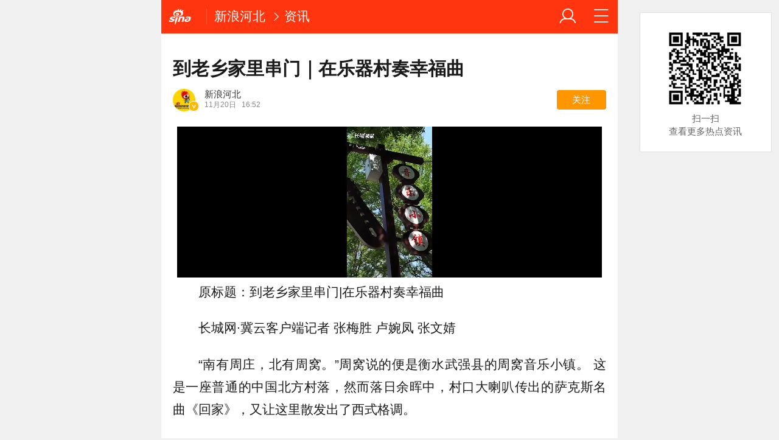

--- FILE ---
content_type: application/javascript
request_url: https://sax.sina.com.cn/video/newimpress?vid=520147103&movietvid=&DOMAIN=undefined&srcid=10007&subid=10078936&client=undefined&version=V11220.210521.03&v_sports1=undefined&v_sports2=undefined&v_sports3=undefined&v_sports4=undefined&vLength=253468&v_sub=undefined&v_cha=undefined&hostName=&page_url=&v_age=&v_gender=&rotation=4&pos=vcorner&rotate_count=undefined&rnd=43c4d5&callback=vcornercallback493767
body_size: -3
content:
vcornercallback493767({"ad":[{"content":[],"pos":"vcorner"}],"cm":[]})

--- FILE ---
content_type: application/x-javascript
request_url: https://n.sinaimg.cn/default/79e952e2/20181109/articlev5.js
body_size: 226388
content:
try{window.prtl={type:"https:"==window.location.protocol?"https":"http",prefix:"https:"==window.location.protocol?"https://":"http://",cUrlSelf:function cUrlSelf(url,const_url){var index_url=url.indexOf("https"),re_url=url,const_url=const_url;if(-1==index_url){if(re_url=url=url.replace("http://",window.prtl.prefix),"undefined"==typeof const_url)return re_url;const_url.forEach(function(element){element.http&&element.https||console.log("const_url参数不符合规范");var reg=eval("/"+element.http+"/i");reg.test(url)&&(re_url=url.replace(reg,"http"==window.prtl.type?element.http:element.https))})}return re_url},cUrlAuto:function cUrlAuto(url){var index_url=url.indexOf("https"),re_url=url,const_url;if(window.httpsjson&&window.httpsjson.prtldomain){if(const_url=window.httpsjson.prtldomain,-1==index_url){if(re_url=url=url.replace("http://",window.prtl.prefix),"undefined"==typeof const_url)return re_url;const_url.forEach(function(element){element.http&&element.https||console.log("const_url参数不符合规范");var reg=eval("/"+element.http+"/i");reg.test(url)&&(re_url=url.replace(reg,"http"==window.prtl.type?element.http:element.https))})}return re_url}},cUrlByCutSize:function(t,e){var i=t.indexOf("https"),n=t;return-1==i&&"https"==window.prtl.type&&(n="https://z"+Math.floor(10*Math.random())+".sinaimg.cn/auto/resize?img="+n+e,console.log("zc*"+t)),n}}}catch(e){console.error(e,"httpsSupport.js")}try{window.httpsjson={prtldomain:[{http:"mjs.sinaimg.cn",https:"mjss.sinaimg.cn"},{http:"n.sinaimg.cn",https:"ns.sinaimg.cn"},{http:"cre.dp.sina.cn",https:"cre-dp.sina.cn"},{http:"k.sinaimg.cn",https:"ks.sinaimg.cn"},{http:"s.api.sina.cn",https:"sapi.sina.cn"},{http:"p.ivideo.sina.com.cn",https:"pvi.sinaimg.cn"}]}}catch(e){console.error(e,"httpsjson.js")}try{!function(){var t=window.sinaWapModule.sinaWapUtil,e=function(e,i){function n(){var t=$(f);if(t.length>0){var e=$(f).parents().find("figure");l.uid=e.data("uid")||"",l.key=e.data("key")||"",l.time=e.data("time")||"",d=!1,checkLogin()&&a()}}function a(){t.request(function(t){t&&1===t.errno&&t.data&&(2==t.data[0].result||3==t.data[0].result)?($(".j_article_wbreco").html("已关注").addClass("active"),d=!1):d=!1},p,{target_uids:l.uid},null,"callback")}function o(){$.ajax({type:"POST",url:u,data:{target_uid:l.uid,time:l.time,sign:l.key},xhrFields:{withCredentials:!0},success:function(t){d=!1,$(f).html("关注").removeClass("active")},error:function(t,e){d=!1,console.log("取注失败！")}})}function s(){$.ajax({type:"POST",url:h,data:{target_uid:l.uid,time:l.time,sign:l.key},xhrFields:{withCredentials:!0},success:function(t){d=!1,$(".j_article_wbreco").html("已关注").addClass("active")},error:function(t,e){d=!1,console.log("关注失败！")}})}var r={},l={uid:"",key:"",time:""},c=0,d=!1,p="//share.sina.cn/aj/follow?act=follow_check",u="//share.sina.cn/aj/follow?act=follow_undo",h="//share.sina.cn/aj/follow?act=follow_do",f=".j_article_wbreco";return $(f).on("click",function(){d||(c++,c>20&&t.manualAlert("请不要频繁操作"),t.checkLoginStatus(function(t){t&&(d=!0,$(f).hasClass("active")?o():s())}))}),r.init=n,r}(window,document);window.sinaWapModule.WbcoModule=e}()}catch(e){console.error(e,"article_wbreco.js")}try{!function(){var t=document,e=window,i={lazyImgAttr:"data-src",imgLoadClass:"finpic",lazyClsClass:"data-class",noLazyLoadName:"nolzload",marginHeight:25,lazyCss:!0,lazyClsAttr:"lazycls",bestHot:60,_lazyHandler:null,_lazyImgCache:[],_lazyClsCache:[],init:function(){this._lazyHandler=null,this._lazyImgCache=[],this._lazyClsCache=[],this._refreshLazyItems(),this._initEvent(),this._loadLazy()},currentLazy:function(){this._loadLazy()},refreshLazyload:function(){this._refreshLazyItems()},_canLazyLoad:function(t){function e(t,e){for(var i=e.className.split(/\s+/),n=0;n<i.length;n++)if(i[n]==t)return!0;return!1}var i=this;return!e(i.noLazyLoadName,t)},_refreshLazyItems:function(){var e=this;this._lazyImgCache=[],this._lazyClsCache=[],Array.prototype.forEach.call(t.querySelectorAll("img"),function(t){e._canLazyLoad(t)&&t.getAttribute(e.lazyImgAttr)&&e._lazyImgCache.push(t)}),e.lazyCss&&Array.prototype.forEach.call(t.querySelectorAll("."+e.lazyClsAttr),function(t){t.getAttribute(e.lazyClsClass)&&e._lazyClsCache.push(t)})},_loadImgSrc:function(t){var e=this,i=new Image;i.onload=function(n){t.classList.add(e.imgLoadClass),t.setAttribute("src",i.getAttribute("src")),e.onImgLoadReady&&e.onImgLoadReady(t)},i.onerror=function(e){window.SINA_NEWS&&window.SINA_NEWS.event.emit("lazyLoad.imgload_error",t,e)},i.onabort=function(e){window.SINA_NEWS&&window.SINA_NEWS.event.emit("lazyLoad.imgload_abort",t,e)},i.src=t.getAttribute(e.lazyImgAttr)},_imgsHotSortAndLoad:function(t){var e=this;t.sort(function(t,e){return t.hot-e.hot});for(var i=0;i<t.length;++i)e._loadImgSrc(t[i].img)},_loadLazy:function(){var i=this;this._lazyHandler&&(clearTimeout(this._lazyHandler),this._lazyHandler=null),this._lazyHandler=setTimeout(function(){var n=t.documentElement,a=e.innerHeight||n.clientHeight||t.body.clientHeight||0,o=e.innerWidth||n.clientWidth||t.body.clientWidth||0,s=[];i._refreshLazyItems();for(var r=[],l=0;l<i._lazyImgCache.length;l++){var c=i._lazyImgCache[l],d=c.getBoundingClientRect();c.offsetHeight&&d&&"[object Number]"===toString.call(d.top)&&d.top>-i.marginHeight&&d.top<a+i.marginHeight&&d.left<o+i.marginHeight&&d.left>-i.marginHeight&&(r.push({img:c,hot:Math.abs(d.top-i.bestHot)}),s.push(l))}i._imgsHotSortAndLoad(r);for(var l=s.length-1;l>=0;l--)i._lazyImgCache.splice(s[l],1);s=[];for(var l=0;l<i._lazyClsCache.length;l++){var p=i._lazyClsCache[l],d=p.getBoundingClientRect();d&&"[object Number]"===toString.call(d.top)&&d.top>-i.marginHeight&&d.top<a+i.marginHeight&&d.left<o+i.marginHeight&&d.left>-i.marginHeight&&(p.classList.add(p.getAttribute(i.lazyClsClass)),s.push(l))}for(var l=s.length-1;l>=0;l--)i._lazyClsCache.splice(s[l],1)},100)},_initEvent:function(){e.addEventListener("scroll",this._loadLazy.bind(this),!1),e.addEventListener("resize",this._loadLazy.bind(this),!1),e.addEventListener("orientationchange",this._loadLazy.bind(this),!1)},setMarginHeight:function(t){this.marginHeight=t}};i.init(),window.SINA_NEWS&&window.SINA_NEWS.event.on("feedpush.loaded",function(){i.currentLazy()}),window.lazyLoad=i}()}catch(e){console.error(e,"lazyload.js")}var _typeof="function"==typeof Symbol&&"symbol"==typeof Symbol.iterator?function(t){return typeof t}:function(t){return t&&"function"==typeof Symbol&&t.constructor===Symbol&&t!==Symbol.prototype?"symbol":typeof t};try{var APlayer,aPlayer;!function(){var t=function(t){t.requestFullscreen?t.requestFullscreen():t.mozRequestFullScreen?t.mozRequestFullScreen():t.webkitRequestFullscreen?t.webkitRequestFullscreen():t.msRequestFullscreen?t.msRequestFullscreen():t.webkitEnterFullscreen&&t.webkitEnterFullscreen()},e=function(t){function e(t){var e=t.split(":"),i=NaN;switch(e.length){case 1:i=parseInt(e[0]);break;case 2:i=parseInt(e[1])+60*parseInt(e[0]);break;case 3:i=parseInt(e[2])+parseInt(60*e[1])+parseInt(3600*e[0]);break;default:console.warn("type of duration error")}return i}var i,n="undefined"==typeof t?"undefined":_typeof(t);switch(n){case"string":case"String":i=e(t);break;case"number":case"Number":i=t;break;default:i=!1}return i},i=function(t){if("number"!=typeof t)return t;var e=Math.floor(t/3600),i=Math.floor((t-3600*e)/60),n=t%60;return i=10>i?"0"+i:i,n=10>n?"0"+n:n,0==e?i+":"+n:e+":"+i+":"+n},n=function(t,e){var i=$(t);return this.config=e,this.container=i,this.index=i.attr("index"),this.duration=i.find(".aDuration"),this.iconWrap=i.find(".aplayerIconWrap"),this.icon=i.find(".aplayerIcon"),this.posterWrap=i.find(".aposter_wrap"),this.poster=i.find(".aposter"),this.video=i.find("video"),this.playerDurTotal=i.find(".dur_total"),this.playBar=i.find(".aplayer_bar"),this};n.prototype={setAttr:function(t,e){var i="undefined"==typeof e?"undefined":_typeof(e);if("object"!=i.toLowerCase())return console.warn("attr should be object"),!1;var n=this.container.find(t);for(var a in e)n.data(a,e[a])},addDom:function(t,e){try{this.container.find(t).append(e)}catch(i){console.log(i)}},setDuration:function(t){if(!t)return void console.warn("need a time string");var n=i(t)+"";this.duration[0].innerText=n,this.duration.data("dur",e(n)),this.playerDurTotal.get(0).innerText=n},ended:function(t){this.video[0].addEventListener("ended",function(){window.adEnd?(window.videoBindEnd=!0,window.adEnd()):t&&t()},0)},changePlaySource:function(t,e){if(!t.src||!t.poster)return void console.warn("need new video source and poster source");var i=this.video[0];this.poster[0];i.src=t.src,i.dataset.firstframe=0,this.playBar.find(".aplayer_durCur").css("width","0"),this.playBar.find(".aplayer_durLoaded").css("width","0"),this.playBar.find(".dur_now").text("00:00"),this.poster[0].src=t.poster,this.container.find(".aShadowBg").css({"background-image":"url("+t.poster+")"}),t.duration&&this.setDuration(t.duration),this.resetVideo();var n="undefined"==typeof e?"undefined":_typeof(e);"function"==n.toLowerCase()&&e()},loadingStatus:function(){window.aPlayer&&aPlayer._changePlayerStatus(this.container,"loading",this.config)},resetVideo:function(){var t=this.video[0];this.posterWrap.css({display:"block"}),this.iconWrap.css({display:"block"}),this.container.removeClass("playing"),this.playBar.find(".aplayer_durCur").css("width","0"),this.playBar.find(".aplayer_durLoaded").css("width","0");var e=i(this.duration.data("dur"));this.duration.length&&(this.duration[0].innerText=e),this.playerDurTotal.get(0)&&(this.playerDurTotal.get(0).innerText=e);try{0!=t.readyState?t.currentTime=0:t.addEventListener("readyStateChange",function(){this.currentTime=0},0)}catch(n){t.currentTime=0,console.warn("视频文件没有准备好 , 临时跳过初始化时间事件")}t.pause(),window.h5MediaLog?window.h5MediaLog.resetVideoLog(t):""},play:function(){var t=window.navigator.userAgent,e=t.indexOf("iPhone")>-1,i=t.indexOf("iPad")>-1;(i||e)&&t.indexOf("QQBrowser")>-1?(aPlayer._startPlay(this.container,this.config),this.video[0].play()):aPlayer._startThisPlayer(this.container)}},APlayer=function(){this.ua="",this.playerEleList=[],this.playerCfgList=[],this.playerSum=0,this.barTimer,this._uaList={isIOS:!1,isUC:!1,isLieBao:!1,isQQBrowser:!1,isBaidu:!1},this.init()},APlayer.prototype={showList:function(t){console.log(this.playerEleList[t])},_restartVideo:function(t){var e=$(t);e.children("video")[0].currentTime=0},_sendCount:function(t){if(t){var e=t.length,i=0;for(i=0;e>i;i++)if(!this._hasSended(t[i])){var n="<img src='"+t[i]+"' />";$(n);this._insertToSended(t[i])}}},_getIndex:function(t){return $(t).attr("data-index")},_changePlayerFlag:function(t,e){var i=$(t);e?i.addClass("playing"):i.removeClass("playing")},_fadeOutCtrl:function(t){var e=t.find(".aplayer_bar"),i=t.find(".aplayer_button"),n=t.find("video");clearTimeout(this.barTimer),e.css({opacity:"1","z-index":"1"}),this.bindedPlayBtn||(this.bindedPlayBtn=!0,i.on("click",function(t){var e=$(this),i=t||event;e.hasClass("pause")&&(n.get(0).pause(),e.css({opacity:"0","z-index":"-1"})),i.stopPropagation()})),!this._uaList.isIOS&&this._uaList.isUC&&e.css("display","none"),this.barTimer=setTimeout(function(){e.addClass("fadeOut"),i.css({opacity:"0","z-index":"-1"})},3e3)},_bindPlayerBar:function(i,n){var a=$(i),o=a.find(".aDuration").data("dur"),s=a.children("video"),r=this,l=(a.find(".dur_now"),a.find(".dur_total"),a.find(".aplayer_durCur")),c=a.find(".aplayer_durTotal"),d=c.width(),p=a.find(".aplayer_durPoint"),u=a.find(".aplayer_scale"),h=a.find(".aplayer_button"),f=a.find(".aplayer_bar");s.on("click",function(){f.toggleClass("fadeOut"),clearTimeout(r.barTimer),f.hasClass("fadeOut")?h.css({opacity:"0","z-index":"-1"}):(h.css({opacity:"1","z-index":"1"}),r.barTimer=setTimeout(function(){f.addClass("fadeOut"),h.css({opacity:"0","z-index":"-1"})},3e3))}),o=n.duration?e(n.duration):!1,s.get(0).controls=!n.duration,s.get(0).dataset.hasctrl=!n.duration,u.on("click",function(){t(s.get(0))}),p.on("touchstart",function(t){var e=t||event;if(e.target.classList.contains("aplayer_durPoint")){clearTimeout(r.barTimer);parseInt(e.touches[0].clientX,c.get(0).offsetLeft);o=a.find(".aDuration").data("dur"),e.stopPropagation()}}),p.on("touchmove",function(t){var e=t||event,i=parseInt(e.touches[0].clientX-c.get(0).offsetLeft),n=i/d;i>=d&&(i=d),l.css({width:i}),n=Math.min(1,Math.max(0,n)),s.get(0).currentTime=Math.floor(o*n),e.stopPropagation()}),p.on("touchend",function(t){var e=t||event;r.barTimer=setTimeout(function(){f.addClass("fadeOut"),h.css({opacity:"0","z-index":"-1"})},3e3),e.stopPropagation()})},_bindPlayerEvent:function(t,e){var n=$(t),a=n.find(".aDuration").data("dur"),o=n.children("video"),s=this,r=n.find(".aplayer_bar"),l=n.find(".dur_now"),c=(n.find(".aplayer_durPoint"),n.find(".aplayer_durCur")),d=n.find(".aplayer_durTotal"),p=(d.width(),o[0]),u=n.find(".aplayer_durLoaded");o.on("play",function(){s._fadeOutCtrl(n)}),o.on("pause",function(i){s._changePlayerFlag(t,!1),s._changePlayerStatus(t,"canplay",e),this.style.position="static",console.log("pause")}),o.on("ended",function(i){"true"!=this.dataset.ad&&(s._changePlayerFlag(t,!1),s._changePlayerStatus(t,"canplay",e),this.style.position="static",this.dataset.firstframe=0)}),o.on("playing",function(i){s._changePlayerFlag(t,!0),s._uaList.isIOS&&s._uaList.isUC||s._uaList.isLieBao||s._uaList.isIOS&&s._uaList.isQQBrowser||s._changePlayerStatus(t,"playing",e);var n=s._getIndex(t);s._sendCount(s.playerCfgList[n].addPlayCount)}),o.on("waiting",function(i){if("true"!=this.dataset.ad){s._changePlayerFlag(t,!0),s._uaList.isIOS&&s._uaList.isUC||s._uaList.isLieBao||s._uaList.isIOS&&s._uaList.isQQBrowser||s._changePlayerStatus(t,"loading",e);var n=s._getIndex(t);s._sendCount(s.playerCfgList[n].addPlayCount)}});var h;o.on("timeupdate",function(){if("true"!=this.dataset.ad){if(!o.data("firstframe")){this.dataset.firstframe=1,s._autoHeight(t,e.autoHeight,e),a=n.find(".aDuration").data("dur");var d=o.data("playcount");if("0"!=d){var f=new Image;window.miaopaiLog=f,f.src=d,f.onload=function(){f.onload=null,window.miaopaiLog=null}}r.addClass("fadeOut");var m=o[0].dataset.vid;if(m){var g=document.createElement("script");g.src=""+window.prtl.prefix+"count.video.sina.com.cn/videoView?video_id="+(o[0].dataset.vpid||m||"")+"&vid="+(o[0].dataset.fcid||m||""),document.body.appendChild(g),g.onload=function(){document.body.removeChild(g)};var _=""+window.prtl.prefix+("http"==window.prtl.type?"s.api.sina.cn":"sapi.sina.cn")+"/statics/img/v.jpg?vid="+m+"&tid="+(o[0].dataset.tid||"")+"&did="+(o[0].dataset.did||"")+"&cid="+(o[0].dataset.cid||"")+"&sid="+(o[0].dataset.sid||""),w=new Image;w.src=_,window.vImg=w,w.onload=function(){w.onload=null,window.vImg=null}}}var v=o.get(0).currentTime/a;v=Math.min(1,Math.max(0,v));var y=Math.ceil(100*v);l.text(i(Math.ceil(this.currentTime))),c.css({width:y+"%"});try{p.buffered.length&&(h=Math.min(1,Math.max(0,p.buffered.end(0)/a)),u.css({width:Math.ceil(100*h)+"%"}))}catch(b){console.log(b.message)}}}),s._bindPlayerBar(t,e)},_startThisPlayer:function(t){var e=$(t),i=e.children("video")[0],n=""==i.src||i.src==location.origin+location.pathname+location.search,a=i.dataset.src,o=""==a;if(n&&o)return console.warn("video src or data-src must be setted"),!1;var s,r;return n&&!o&&(s=-1==a.indexOf("?")?"?":"&",r=-1==a.indexOf("time=")||-1==a.indexOf("rd=")?!0:!1,r&&(a=a+s+"time="+ +new Date+"&rd="+Math.random()),i.src=a),window.playAd&&window.playAd()?void console.log("既然有广告 , 那么先不播放视频"):void i.play()},_autoHeight:function(t,e,i){var n=$(t),a=n.find("video");if(e){a.css({height:"auto"});var o=a.height();n.css({height:o})}else{var o=this._calculateH(t,i);n.css({height:o}),a.css({height:o})}},_changePlayerStatus:function(t,e,i){switch(e){case"playing":this._showPlayIcon(t,!1),this._showLoading(t,!1),this._showVideo(t,!0),this._autoHeight(t,i.autoHeight,i);break;case"canplay":this._showPlayIcon(t,!0),this._showLoading(t,!1),this._showVideo(t,!1),this._autoHeight(t,!1,i);break;case"loading":this._showPlayIcon(t,!1),this._showLoading(t,!0),this._showVideo(t,!1),this._autoHeight(t,!1,i);break;default:this._showPlayIcon(t,!0),this._showLoading(t,!1),this._showVideo(t,!1),this._autoHeight(t,!1,i)}},_showLoading:function(t,e){var i=e?"inline-block":"none",n=$(t);n.children(".aloading").css("display",i)},_showPlayIcon:function(t,e){var i=e?"inline-block":"none",n=$(t);n.children(".aposter_wrap").css("display",i),n.children(".aplayerIconWrap").css("display","inline-block"==i?"list-item":"none")},_startPlay:function(t,e){t.hasClass("playing")||(this.playerEleList.forEach(function(t,e){$(t).children("video")[0].pause()}),this._uaList.isUC||this._uaList.isLieBao||this._uaList.isQQBrowser||(t.addClass("playing"),this._changePlayerStatus(t,"loading",e)),this._uaList.isQQBrowser&&this._uaList.isIOS&&this._changePlayerStatus(t,"playing",e),this._startThisPlayer(t))},_showVideo:function(t,e){var i=$(t),n=i.children("video");e?n.css({margin:"0 auto"}):n.css("margin","0 0 0 1000%")},_confirmBroswer:function(){var t=this.ua,e=!1,i=!1;e=t.indexOf("iPhone")>-1,i=t.indexOf("iPad")>-1,this._uaList.isIOS=e||i,this._uaList.isUC=/UCBrowser/i.test(t),this._uaList.isLieBao=t.indexOf("LieBao")>-1,this._uaList.isQQBrowser=t.indexOf("QQBrowser")>-1,this._uaList.isBaidu=t.indexOf("baidubrowser")>-1,this._uaList.isWeixin=t.indexOf("micromessenger")>-1},_calculateH:function(t,e){var i;return i=Math.round($(t).width()*e.playerRatio)},_renderPlayer:function(t,n){var a=this.playerCfgList[n];if(a.playerRatio=a.playerRatio||9/16,!a.videoAttr)return void console.warn("video's attribute must be setted");var o="",s=a.videoAttr.src||a.videoAttr["data-src"]||"none";if("none"==s)return void console.warn("video need src first!");for(var r in a.videoAttr)"src"!=r&&"data-src"!=r&&(o+=r+'="'+a.videoAttr[r]+'" ');o+=' data-src="'+s+'" ',"auto"==a.videoAttr.preload&&(o+=' src="'+s+'" ');var l=this._calculateH(t,a),c=a.playerIcon&&a.playerIcon.width||"60px",d=a.playerIcon&&a.playerIcon.height||"60px",p=a.playerIcon&&a.playerIcon.src||""+window.prtl.prefix+("http"==window.prtl.type?"mjs.sinaimg.cn":"mjss.sinaimg.cn")+"/wap/module/newPlayer/201604111824/images/play.png",u="<div class='aloading'>";if(u+="</div>",u+='<video width="100%" webkit-playsinline playsinline style="height:'+l+"px;max-height:"+window.innerWidth+'px;"  data-index='+n+" "+o+">",u+="当前浏览器不支持最新的video播放",u+="</video>",u+="<div class='aplayer_button pause'>",u+="<span class='aplayer_button_span'></span>",u+="</div>",a.duration&&(u+="<div class='aplayer_bar'>",u+="<div class='aplayer_timeBar'>",u+="<time class='dur_now'>00:00</time>",u+="</div>",u+="<div class='aplayer_durBar'>",u+="<div class='aplayer_durTotal'>",u+="<div class='aplayer_durCur'>",u+="<div class='aplayer_durPoint'>",u+="</div>",u+="</div>",u+="<div class='aplayer_durLoaded'>",u+="</div>",u+="</div>",u+="</div>",u+="<div class='aplayer_timeBar'>",u+="<time class='dur_total'>"+(a.duration||"0")+"</time>",u+="</div>",u+="<div class='aplayer_scale'>",u+="<span class='aplayer_scaleBtn'></span>",u+="</div>",u+="</div>"),a.poster&&(a.shadowBg?(u+="<div class='aposter_wrap aShadowBg' style='background:url("+a.poster+");background-size:cover;'>",u+="<img class='aposter' src='"+a.poster+"'>"):(u+="<div class='aposter_wrap'>",u+="<img class='aposter' src='"+a.poster+"' style='width:100%;height:auto;'>"),u+="</div>"),u+="<div class='aplayerIconWrap'>",u+="<div class='aplay' style='text-align:center;line-height:1;'>",u+="<img class='aplayerIcon' style='width:"+c+";height:"+d+";' src='"+p+"'>",a.duration){if("number"==typeof a.duration)var h=i(a.duration);else var h=a.duration;u+="<span class='aDuration' data-dur="+e(h)+">",u+=h,u+="</span>"}a.playTimes&&(u+="<div class='playTimes'>",u+=a.playTimes,u+="</div>"),u+="</div>",u+="</div>",u+="</div>",this._uaList.isLieBao&&this._showVideo(t,!1);var f=$(u);$(t).attr("data-index",n).css({height:l,"line-height":l+"px","text-align":"center","min-height":l}).append(f),this._bindPlayerEvent(t,a)},_bindReset:function(){var t=this;window.addEventListener("resize",function(){t._resizePlayer()},!1)},_resizePlayer:function(){var t=this;this.playerEleList.forEach(function(e,i){var n=t.playerCfgList[i],a=$(e),o=Math.round(a.width()*n.playerRatio);if(0==o?a.children("video").css("width","100%"):(a.css({height:o+"px","line-height":o+"px"}),a.children("video").css("height",o+"px")),t._isLieBao){var s=a.children("video"),r=s.css("margin");s.css("margin",r)}})},_fixedEvent:function(t){window.scrollY-t.offset().top>=0?t.children("video").css({position:"fixed",top:"0",left:"0",width:"100%","z-index":"901"}):t.children("video").css({position:"static",top:"0",left:"0",width:"100%","z-index":"auto"})},_adsorb:function(t){var e=this,i=$(t);window.addEventListener("scroll",function(){t.classList.contains("playing")&&e._fixedEvent(i)},!1)},createPlayer:function(t){var e=this;if(this.playerEleList=$("[data-aplayer]"),this.playerCfgList.push(t),!t)return void console.warn("config mast be setted");var i=this.playerEleList[this.playerSum];this._renderPlayer(i,this.playerSum),t.isAdsorb&&this._adsorb(i),$(i).on("click",function(){e._startPlay($(this),t)}),this.playerSum++;var a=new n(i,t);return a},init:function(){this.ua=window.navigator.userAgent,this._confirmBroswer(),this._bindReset()}},aPlayer=new APlayer}()}catch(e){console.error(e,"aplayer.js")}var _typeof="function"==typeof Symbol&&"symbol"==typeof Symbol.iterator?function(t){return typeof t}:function(t){return t&&"function"==typeof Symbol&&t.constructor===Symbol&&t!==Symbol.prototype?"symbol":typeof t};try{!function(t,e){function i(t){function e(t,i){var n=-1,a=i||0==i?i:1;return t.length>0&&(n=t.indexOf(a)),n>=0&&(a=e(t,parseInt(a)+1)),a}var i={},n=$("."+t),a=0,o=1,s=new Array;return n.each(function(){var t={},n=$(this),r=n.find(".j_fullppt"),l=n.data("puid")?n.data("puid"):0,c=n.data("puid")?!1:!0,d=n.data("startindex"),p=new Array,u=n.data("type")||"multiple",h="",f="";if(0!==r.length){if(r.each(function(){var t=$(this),e={},i=t.data("type");_src=t.data("src")||t.attr("src"),_title=t.attr("alt")||"","wbpic"===i&&(_src=_src.replace("thumb180","bmiddle")),e.img=_src,e.title=_title,p.push(e),"none"===this.style.display&&t.remove()}),h=p[0].img,f=p[0].title,"simple"==u){var m=p.length>1;if(0==l&&"undefined"!=typeof i[l])t.img=h,t.title=f,i[l].pdata.push(t);else{var g={img:h,title:f};l=e(s,l),t.startindex=d?d:0,t.pdata=[g],t.default_img=h,t.default_tit=f,t.ptype="simple",i[l]=t}m||0!=l?n.data("startindex",0):(n.data("startindex",a),a++)}else c?(l=o,l=e(s,parseInt(l)),n.data("puid",l)):l=e(s,l),t.startindex=d?d:0,t.pdata=p,t.default_img=h,t.default_tit=f,t.ptype="multiple",i[l]=t;n.data("puid",l),c&&(o=l+1),s.push(l)}}),i}$||console.warn("the gallery plugin need zepto first!"),window.updateFullScreenSlide=function(){var t="j_p_gallery",e=i(t);for(var n in e)e[n].pdata&&e[n].pdata.length>0&&(_slide.slideData[n]=e[n])};var n={_type:function(t){var e="undefined"==typeof t?"undefined":_typeof(t);return"object"===e?Object.prototype.toString.call(t).match(/\[object (.*)\]/)?RegExp.$1.toLowerCase():"other":e},findParentDom:function(t,e,i){for(var n=t,a=i||5,o=!1;a;){var s=n.tagName||"";if(o=n.className&&n.className.indexOf(e)>-1)return n;if("HTML"===s)return!1;n=n.parentNode,a--}return!1}},a={isInstanceLayer:!1,Layer:null,mySwiper:null,needAd:!0,slidingData:null,effectImg:null,transitionImg:null,showModel:"",effectTimer:null,slideData:{},startIndex:0,createLayer:function(){function t(){i.Layer=e.createElement("aside"),i.Layer.classList.add("j_gallery_aside");var t=['<div class="gallery_theme"><mark class="swiper-pagination">curpage</mark></div>','<div class="gallery_content"><div class="gallery_slider swiper-wrapper">im gallery content!</div></div>','<div class="gallery_foot"><div class="gallery_slide_tit"></div></div>','<div class="gallery_slide_adwrap"></div>'];return i.Layer.innerHTML=t.join(""),e.querySelector("html").appendChild(i.Layer),i.isInstanceLayer=!0,i.bindSlideDefault(),i.Layer}var i=this;return function(){return i.isInstanceLayer?i.Layer:t()}()},insertSlides:function(t,e){var i=this.Layer.querySelector(".gallery_slider"),n=this.Layer.querySelector(".gallery_slide_tit"),a=t.pdata,o=a.length,s=this.startIndex,r=(document.createDocumentFragment(),"");i.innerHTML="";for(var l=0;o>l;l++)r+='<div class="swiper-slide">',r+='<img class="swiper-lazy" '+(l==s?"src":"data-src")+'="'+a[l].img+'" title="'+a[l].title+'">',r+="</div>";i.innerHTML=r,n.innerText=a[s].title,this.swiper(o,a,e)},bindSlideDefault:function(t){t&&"array"!==n._type(t)&&(t=[t]);var e,i,a,o,s=this,r=5;s.Layer.addEventListener("touchstart",function(t){var n=t||event;e=n.touches[0].screenX,i=n.touches[0].screenY,n.stopPropagation()},0),s.Layer.addEventListener("touchmove",function(t){var e=t||event;e.preventDefault()},0),s.Layer.addEventListener("touchend",function(t){var n=t||event;a=n.changedTouches[0].screenX,o=n.changedTouches[0].screenY,Math.abs(a-e)<r&&Math.abs(o-i)<r&&setTimeout(function(){s.hide()},50),n.stopPropagation(),n.preventDefault()},0),s.Layer.querySelector(".gallery_foot").addEventListener("touchstart",function(t){t||event},0),s.Layer.querySelector(".gallery_foot").addEventListener("touchmove",function(t){var e=t||event;e.stopPropagation(),e.preventDefault()},0);var l;s.Layer.querySelector(".gallery_slide_tit").addEventListener("touchstart",function(t){var e=t||event;l=e.touches[0].screenY},0),s.Layer.querySelector(".gallery_slide_tit").addEventListener("touchmove",function(t){var e=t||event;this.scrollTop-=e.touches[0].screenY-l,l=e.touches[0].screenY,e.stopPropagation(),e.preventDefault()},0)},hide:function(){function t(){n.style.display="none"}function e(){n.classList.remove("fadeIn"),n.classList.add("fadeOut"),i.effectTimer=setTimeout(function(){t(),n.querySelector(".gallery_slider").innerHTML=""},300)}var i=this,n=i.Layer;switch(i.showModel){case"fadeIn":e();break;case"default":default:clearTimeout(i.effectTimer),t()}},show:function(t,e,i,n){var a=this.createLayer(),o=this;o.showModel=n||"default";var s=t.querySelectorAll("img");switch(1==s.length&&(i=s[0]),i.src||(n="default"),n){case"fadeIn":o.fadeInModel(i,a,e,function(){o.insertSlides(e,t)});break;default:console.log("default"),a.style.display="block",a.classList.remove("fadeOut"),this.insertSlides(e,t)}},fadeInModel:function(t,i,n,a){var o=t.getBoundingClientRect(),s=(this.startIndex,this.createEffectImg(t.src));e.querySelector("html").appendChild(s),s.style.cssText+=";width:"+o.width+"px;height:"+o.height+"px;left:"+o.left+"px;top:"+o.top+"px;bottom:"+o.bottom+"px;right:"+o.right+"px;",s.onload=function(){s.style.display="inline-block",setTimeout(function(){s.style.cssText+=";left:0;top:50%;width:100%;height:auto;-webkit-transform: translate3D(0 , -50% , 0);",a()},100),s.onload=null},i.classList.remove("fadeOut"),i.style.display="block",i.classList.add("fadeIn")},createEffectImg:function(t){var i=this,n=i.effectImg||e.querySelector(".effectImg")||e.createElement("img");return n.src=t+(t.indexOf("?")>-1?"&":"?")+"rd="+Math.random(),n.classList.add("effectImg"),n.style.cssText+=";display: none;-webkit-transition: all linear 300ms;",n.dataset.bindedfun||(n.addEventListener("webkitTransitionEnd",function(){return n.dataset.transitionend||!n.dataset.hdloaded&&!i.slidingData[i.startIndex].loaded?void(n.dataset.transitionend=!0):void i.effectImgHide()},0),n.dataset.bindedfun=!0),this.effectImg=n,n},swiper:function(e,i,n){if(!Swiper)return void console.warn("need swiper first!");var a=this,o=this.mySwiper,s=a.startIndex,r=this.Layer.querySelector(".gallery_slide_tit");a.slidingData=i,o&&o.destroy(!1,!0),this.mySwiper=new Swiper(".gallery_content",{pagination:".swiper-pagination",paginationType:"fraction",paginationElement:"li",lazyLoading:!0,lazyLoadingInPrevNext:!0,lazyLoadingInPrevNextAmount:1,lazyLoadingOnTransitionStart:!0,initialSlide:s,onSlideChangeEnd:function(t){a._slideEnd(t,r||!1,n,i)}}),(this.mySwiper?0==this.mySwiper.snapIndex:o&&0==o.snapIndex)&&(this.slideSax(0,this.Layer.querySelector(".gallery_slide_adwrap")),t.picSlideEnd&&t.picSlideEnd(n,i[this.mySwiper.snapIndex].img));var l=a.Layer.querySelectorAll(".gallery_slider img");Array.prototype.slice.call(l).forEach(function(t,e){a.effectImg&&s==e&&(t.style.visibility="hidden",t.src=t.dataset.src),t.addEventListener("load",function(){s==e&&(a.effectImg&&a.effectImg.dataset.transitionend?a.effectImgHide(function(){}):a.effectImg&&(a.effectImg.dataset.hdloaded=!0)),a.slidingData[e].loaded=!0},0)})},effectImgHide:function(t){var e=this;e.effectImg.style.display="none",e.effectImg.dataset.hdloaded="",e.effectImg.dataset.transitionend="",e.effectImg.style.cssText="";var i=e.Layer.querySelectorAll(".gallery_slider img")[e.startIndex];!!i&&(i.style.visibility="visible"),t&&t()},_slideEnd:function(e,i,n,a){var o=e.snapIndex,s=this.Layer.querySelector(".gallery_slide_adwrap");this.slideSax(o,s),t.picSlideEnd&&t.picSlideEnd(n,a[e.snapIndex].img),this.slidingData[o]&&this.slidingData[o].title&&(i.innerText=this.slidingData[o].title)},slideSax:function(t,e){window.slideSax&&window.slideSax(t,e)},setStartIndex:function(t,e,i){function n(){var t=e.querySelectorAll(".j_fullppt_cover"),n=e.querySelectorAll(".j_fullppt");if(e.dataset.hasOwnProperty("startindex")||(a.needAd=!1),t.length>0)return t.length>1?Array.prototype.slice.call(t).indexOf(i):0;if(n.length>0){for(var o=0,s=0,r=n.length;r>s;s++)if(n[s]==i){o=s;break}return o}}var a=this;switch(t){case"simple":this.startIndex=parseInt(e.dataset.startindex)||0;break;case"multiple":this.startIndex=n();break;case"other":default:this.startIndex=0}i.src||(this.startIndex=0)},checkPageMode:function(t){var e=t.dataset.type;if(!e)return console.warn("J_p_gallery has no data-type?"),!1;var i=["simple","multiple"],n=i.indexOf(e);return n>-1?i[n]:"other"},bindListen:function(i){var a=this;t._slide=a,e.addEventListener("click",function(t){var e=t||event,o=e.target,s=n.findParentDom(o,"j_p_gallery");if(s){var r=a.slideData[s.dataset.puid];if(!r)return void console.warn("puid对应数据不存在");var l=a.checkPageMode(s);a.setStartIndex(l,s,o),a.show(s,r,o,i)}},!1)},init:function(t){this.bindListen(t),updateFullScreenSlide()}};a.init(),window.slideSax=function(t,e){console.log(t,e)},window.picSlideEnd=function(t,e){console.log(t,e)}}(window,document)}catch(e){console.error(e,"art_gallery.js")}try{!function(){var t=function(t,e){function i(e){var i=e.data("t-uid"),n=e.data("m-uid");e.hide(),$("body").show(),t.scrollTo(0,p.screenScroll),n?c.requireLock("release",n):"",i?e.data("t-uid",""):"",e.find([p.userIcoClass,p.shareImgClass].join(" ")).attr("src",""),e.find([p.userNickClass].join(" ")).text(""),e.find(p.inputAreaClass).val(""),e.find(p.wordnumDispClass).text(p.maxWordLimit)}function n(t,e){var n,a,o,s=t.data("t-uid"),r=t.data("m-uid"),l=t.find(p.inputAreaClass).val();r&&s&&h.hasOwnProperty(s)&&(a=h[s],n=a.params,!n||n.valid&&!n.valid(l)||("function"==typeof a.submit?a.submit(l):(o=n.data||{},o[n.contentKey||"comment"]=l,c.request(function(t){console.log(t)},n.api,o,null,"jsoncallback")))),c.manualAlert(n.successText),i(t)}function a(e){var i=[],n=$(t).height();return"transfer"!==e?null:(i.push('<section class="pop_style_share j_share_pop" style="display:none;height:'+n+'px">'),i.push('<aside class="pop_share_box">'),i.push('<div class="pop_share_close j_cancel" data-sudaclick=""></div>'),i.push('<div class="pop_share_title" >转发至微博</div>'),i.push('<div class="pop_share_body">'),i.push('<div class="pop_share_input" style="opacity: 1;">'),i.push('<div class="pop_user_area">'),i.push('<span class="user_ico"><img class="j_user_ico" src="'+window.prtl.prefix+'u1.sinaimg.cn/upload/2015/06/03/104150.png" style="width:100%;height:100%;"></span>'),i.push('<span class="user_nick j_user_nick"></span>'),i.push("</div>"),i.push('<div class="pop_share_content" style="height: 140px;">'),i.push('<textarea class="pop_share_input_area j_input_area" rows="6" placeholder="说说你的看法"></textarea>'),i.push('<span class="pop_share_wordlimit"><span class="j_wordnum_disp">88</span>字</span>'),i.push("</div>"),i.push('<button class="pop_share_submit j_submit" data-sudaclick="">立即转发</button>'),
i.push("</div></div></aside></section>"),void $("body").parent().append(i.join("")))}function o(e,o){var s,r=p[e+"Class"],l=c.genUid();return s=$(r),0===s.length?a(e):(s.data("m-uid")||(s.find(p.inputAreaClass).attr("maxlength",p.maxWordLimit),s.find(p.wordnumDispClass)&&s.find(p.inputAreaClass).on("keyup",function(t){s.find(p.wordnumDispClass).text(p.maxWordLimit-$(this).val().length)}),s.find(p.switchAccountClass)?s.find(p.switchAccountClass).attr("href",""+window.prtl.prefix+"passport.sina.cn/signin/signin?entry=wapsso&revalid=2&r="+encodeURIComponent(t.location.href)):"",s.find(p.logoutAccountClass)?s.find(p.logoutAccountClass).attr("href",""+window.prtl.prefix+"passport.sina.cn/sso/logout?entry=wapsso&amp;r="+encodeURIComponent(t.location.href)):"",s.data("m-uid",l),s.on("click",function(t){var a=$(this),o=($(t.target),t.target.className),s=o.match(p.actionRegExp);if(s)switch(s[1]){case"cancel":i(a);break;case"submit":n(a,e)}})),s)}function s(t,e){var i,e;if(t&&h.hasOwnProperty(t)){if(e=e||h[t].params.type,i=p.typeMap.hasOwnProperty(e)?o(p.typeMap[e]):null,!i)return;c.checkLoginStatus(function(e){e&&i&&c.requireLock("set",i.data("m-uid"),null,!0)&&(i.data("t-uid",t),i.find(p.wordnumDispClass).text(p.maxWordLimit),i.find(p.userIcoClass).attr("src",e.portrait||e.userface||e.portrait_url),i.find(p.userNickClass).text(e.uname||e.nick),i.find(p.inputAreaClass).text(""),p.screenScroll=document.body.scrollTop||document.documentElement.scrollTop,$("body").hide(),i.show())})}}function r(e){var i=e.data("type"),n={};switch(i){case"weibo-transfer":n={api:""+window.prtl.prefix+"interface.sina.cn/wap_api/weibo_weibo_repost.d.json",data:{docID:t.__docConfig&&__docConfig.__docId,mid:e.data("code"),is_comment:0},successText:"微博转发成功！",contentKey:"comment"}}return n.type=i,n}function l(){var t=$(u);t.forEach(function(e,i){var n,a=t.eq(i),o=c.genUid();a.data("uid")||(a.data("uid",o),n={params:r(a)},h[o]=n,a.on("click",function(t){s($(this).data("uid"))}))})}var c=window.sinaWapModule.sinaWapUtil,d={},p={typeMap:{"weibo-transfer":"transfer","weibo-cmnt":"cmnt"},cmntClass:".j_cmnt_pop",transferClass:".j_share_pop",actionRegExp:/ j_(cancel|submit)/i,userIcoClass:".j_user_ico",userNickClass:".j_user_nick",shareImgClass:".j_img_pick",wordnumDispClass:".j_wordnum_disp",inputAreaClass:".j_input_area",switchAccountClass:".j_switch_account",logoutAccountClass:".j_logout_account",maxWordLimit:88},u=".j_article_popup",h={};return d.init=function(){0===$(".cmntClass").length?a("cmnt"):$(".cmntClass").css("height",$(t).height()),0===$(".transferClass").length?a("transfer"):$(".transferClass").css("height",$(t).height()),l()},d}(window,document);window.sinaWapModule.WeiboProxy=t}()}catch(e){console.error(e,"article_weiboproxy.js")}try{!function(){var t=window.sinaWapModule.sinaWapUtil,e=function(e,i){function n(){$(".j_simselect").length>0&&$(".j_simselect").each(function(){$(this).on("change",function(){var t=$(this),e=t.val(),i=t.find('option[value="'+e+'"]').text(),n=$(this).prev();n.text();n.html(i&&i.length>0?i:e)})})}function a(){$(".j_other").length>0&&$(".j_other").on("click tap",function(){$(this).parent().siblings().find("p").toggle()})}function o(){$(".j_multi").length>0&&$(".j_multi").each(function(){var t=$(this).data("maxselect"),e=$(this);$(this).find('input[type="checkbox"]').on("click tap",function(){var i=e.find('input[type="checkbox"]:checked').size();i>=t?e.find('input[type="checkbox"]:not(:checked)').attr("disabled",!0):e.find('input[type="checkbox"]').removeAttr("disabled")})})}function s(){var e=$(".j_article_vote");e.forEach(function(i,n){var a,o,s=e.eq(n),r=t.genUid();null==s.data("uid")&&(s.data("uid",r),a=window.checkLogin(),o=s.find("#j_suv_smt"))}),$(".j_suv_smt").on("click tap",function(t){var e=$(this).parents(".j_article_vote");if(l(e))return t.preventDefault(),!1;if(window.checkLogin())e.find(".j_suv_form").submit();else{var i="function"==typeof WapLogin?new WapLogin:this;i.login(!1,function(){"vote"==window.loginActive&&e.find(".j_suv_form").submit()}),window.loginActive="vote"}})}function r(){s(),a(),o(),n(),u()}function n(){$(".j_simselect").length>0&&$(".j_simselect").each(function(){$(this).on("change",function(){var t=$(this),e=t.val(),i=t.find('option[value="'+e+'"]').text(),n=$(this).prev();n.text();n.html(i&&i.length>0?i:e)})})}function a(){$(".j_other").length>0&&$(".j_other").on("click tap",function(){$(this).parent().siblings().find("p").toggle()})}function o(){$(".j_multi").length>0&&$(".j_multi").each(function(){var t=$(this).data("maxselect"),e=$(this);$(this).find('input[type="checkbox"]').on("click tap",function(){var i=e.find('input[type="checkbox"]:checked').size();i>=t?e.find('input[type="checkbox"]:not(:checked)').attr("disabled",!0):e.find('input[type="checkbox"]').removeAttr("disabled")})})}function l(t){return m=!1,c(t),d(t),p(t),m}function c(t){t.find(".j_required").each(function(){$(this).attr("checked")&&!(parseInt($(this).attr("checked"))<1)||m||(t.find(".j_suv_reminder").html("请答完题再提交哦~"),t.find(".j_suv_reminder").show(),m=!0,clearTimeout(f),f=setTimeout(function(){t.find(".j_suv_reminder").hide()},3e3))})}function d(t){t.find(".j_multi").each(function(){(!$(this).attr("checked")||parseInt($(this).attr("checked"))<parseInt($(this).data("minselect"))&&!m)&&(t.find(".j_suv_reminder").html("请答完题再提交哦~"),t.find(".j_suv_reminder").show(),m=!0,clearTimeout(f),f=setTimeout(function(){t.find(".j_suv_reminder").hide()},3e3))})}function p(t){var e=/\w+([-+.]\w+)*@\w+([-.]\w+)*\.\w+([-.]\w+)*/,i=/^1\d{10}$/i,n=/^\d{3}(-{0,1})\d{8}|\d{4}(-{0,1})\d{7}|\d{4}(-{0,1})\d{8}$/,a=/^\d{15,18}(x{0,1})$/i,o=/^\d{6}$/i;t.find("[check-type='email']").each(function(){e.test($(this).attr("value"))||m||""==$(this).attr("value")||(t.find(".j_suv_reminder").html("电子邮件格式不对哦，请正确输入后再提交。"),t.find(".j_suv_reminder").show(),m=!0,clearTimeout(f),f=setTimeout(function(){t.find(".j_suv_reminder").hide()},3e3))}),t.find("[check-type='phone']").each(function(){n.test($(this).attr("value"))||m||""==$(this).attr("value")||(t.find(".j_suv_reminder").html("电话号码格式不对哦~，请正确输入后再提交。"),t.find(".j_suv_reminder").show(),m=!0,clearTimeout(f),f=setTimeout(function(){t.find("#j_suv_reminder").hide()},3e3))}),t.find("[check-type='cell']").each(function(){i.test($(this).attr("value"))||m||""==$(this).attr("value")||(t.find(".j_suv_reminder").html("手机号码格式不对哦~，请正确输入后再提交。"),t.find(".j_suv_reminder").show(),m=!0,clearTimeout(f),f=setTimeout(function(){t.find("#j_suv_reminder").hide()},3e3))}),t.find("[check-type='ID']").each(function(){a.test($(this).attr("value"))||m||""==$(this).attr("value")||(t.find(".j_suv_reminder").html("身份证号码格式不对哦，请正确输入后再提交。"),t.find(".j_suv_reminder").show(),m=!0,clearTimeout(f),f=setTimeout(function(){t.find(".j_suv_reminder").hide()},3e3))}),t.find("[check-type='postCode']").each(function(){o.test($(this).attr("value"))||m||""==$(this).attr("value")||(t.find(".j_suv_reminder").html("邮政编码格式不对哦，请正确输入后再提交。"),t.find(".j_suv_reminder").show(),m=!0,clearTimeout(f),f=setTimeout(function(){t.find(".j_suv_reminder").hide()},3e3))})}function u(){$("input[type='checkbox']").on("click tap",function(){if($(this).is(":checked"))if($(this).parent().parent().parent().attr("checked")){var t=parseInt($(this).parent().parent().parent().attr("checked"))+1;$(this).parent().parent().parent().attr("checked",t)}else $(this).parent().parent().parent().attr("checked",1);else{var t=parseInt($(this).parent().parent().parent().attr("checked"))-1;$(this).parent().parent().parent().attr("checked",t)}}),$("input[type='radio']").each(function(){$(this).on("change",function(){$(this).parent().parent().parent().attr("checked",1)})}),$("select").each(function(){$(this).on("change",function(){$(this).parent().parent().attr("checked",1)})}),$(".text").each(function(){$(this).on("change",function(){""!=$(this).attr("value")&&$(this).parent().parent().attr("checked",1)})})}var h={};h.checkDocument=s,h.init=r;var f,m=!1;return h}(window,document);window.sinaWapModule.VoteModule=e}()}catch(e){console.error(e,"article_vote.js")}try{!function(){var t=window.sinaWapModule.sinaWapUtil,e=function(e,i){function n(){var e=$(m);e.forEach(function(i,n){var a=e.eq(n),s=t.genUid(),r=[];a.data("uid")||(a.data("uid",s),a.find("figure").forEach(function(e,i){a.find("figure").eq(i).attr("data-vindex",i),r.push({params:o(a.find("figure").eq(i))}),f[s]=r;var n=r[i].params;"vms"==n.videotype?t.request(function(i){var a;i&&0===i.retCode&&(a=i.retData,a&&a.hasOwnProperty("key")&&(n.tInfos.playUrl=n.tInfos.baseUrl+"&ran="+a.rand+"&k="+a.key+"&co="+(t.cookie("ustat")||"")+"&time="+(new Date).getTime()+"&rd="+Math.random(),$(e).attr("data-playurl",n.tInfos.playUrl),$(u.coverClass).find("video").length<1&&l()))},""+window.prtl.prefix+("http"==window.prtl.type?"s.api.sina.cn":"sapi.sina.cn")+"/video/randkey",{vid:n.tVid},null,"callback"):(n.tInfos.playUrl=n.tInfos.baseUrl,$(e).attr("data-playurl",n.tInfos.playUrl),$(u.coverClass).find("video").length<1&&l())}))})}function a(){var i,n,a=[];0===$(u.coverClass).length&&(i=$(e).height(),n=$(e).width(),a.push('<section class="j_video_cover" style="display:none;height:'+$(e).height()+'px">'),a.push('<aside class="vidplay-module vidplay_show j_video_box">'),a.push('<i class="icon_b_delete icon_exit j_video_cover_exit"></i>'),a.push('<div class="aplayer" style="width:100%" data-aplayer="aplayer"></div>'),a.push("</aside></section>"),"ios"==t.platformInfo.system&&"qq"==t.platformInfo.browser&&(a=[],a.push('<div class="aplayer j_video_cover" style="width:1px;height:1px;" data-aplayer="aplayer"></div>')),$("body").parent().append(a.join("")))}function o(t){var e=t.data("infos")||{};try{e="string"==typeof e?JSON.parse(e):e}catch(i){e={}}return{tVid:t.data("vid"),tInfos:e,videotype:t.data("videotype")}}function s(){$(m).click(function(e){var i=e.srcElement||e.target,n=0,a=0;if(n=$(i).parents(m).data("uid"),a=$(i).parents("figure").data("vindex"),paramsObj=f[n][a],paramsObj){if(h=document.body.scrollTop||document.documentElement.scrollTop,paramsObj.params.tInfos.playUrl=paramsObj.params.tInfos.playUrl+"&rt="+Math.random(),"ios"==t.platformInfo.system&&"uc"==t.platformInfo.browser)return $(".j_video_cover").find("video")[0].src=paramsObj.params.tInfos.playUrl,$(".j_video_cover").find("video")[0].play(),void r(paramsObj.params,n,a);if("ios"==t.platformInfo.system&&"qq"==t.platformInfo.browser)return void r(paramsObj.params,n,a);$("body").hide(),$(u.coverClass).show(),r(paramsObj.params,n,a)}}),$(g).click(function(){$(".j_video_cover").find("video")[0].pause(),$("body").show(),$(u.coverClass).hide(),window.scrollTo(100,h)})}function r(e,i,n){var e=e,a=({vid:e.tInfos.attrs["data-vid"]||"",tid:e.tInfos.attrs["data-tid"]||"",did:e.tInfos.attrs["data-did"]||"",sid:e.tInfos.attrs["data-sid"]||""},{playerRatio:9/16,videoAttr:{preload:"auto",src:e.tInfos.playUrl,"data-vid":e.tInfos.attrs["data-vid"]||"","data-tid":e.tInfos.attrs["data-tid"]||"","data-did":e.tInfos.attrs["data-did"]||"","data-sid":e.tInfos.attrs["data-sid"]||""},playerIcon:{width:"50px",height:"50px",src:""+window.prtl.prefix+("http"==window.prtl.type?"mjs.sinaimg.cn":"mjss.sinaimg.cn")+"/wap/module/newPlayer/201604111824/images/play.png"},poster:e.tInfos.attrs.poster,isAdsorb:!0,autoHeight:!0,shadowBg:!0});t.trigger("loadVideo",[a,i,n])}function l(){if($(m).length>0&&$(m).find("figure").length>0&&(uid=$(m).data("uid"),vindex=$(m).find("figure").eq(0).data("vindex"),paramsObj=f[uid][vindex],paramsObj&&paramsObj.params.tInfos.playUrl)){var t=paramsObj.params,e={vid:t.tInfos.attrs["data-vid"]||"",tid:t.tInfos.attrs["data-tid"]||"",did:t.tInfos.attrs["data-did"]||"",sid:t.tInfos.attrs["data-sid"]||""},i=[];for(var n in e)e.hasOwnProperty(n)&&"playCount"!=n&&i.push(n+"="+e[n]);e.playCount=u.tongjiApi+"?"+i.join("&");var a={playerRatio:9/16,videoAttr:{preload:"auto",src:t.tInfos.playUrl,"data-vid":t.tInfos.attrs["data-vid"]||"","data-tid":t.tInfos.attrs["data-tid"]||"","data-did":t.tInfos.attrs["data-did"]||"","data-sid":t.tInfos.attrs["data-sid"]||""},playerIcon:{width:"50px",height:"50px",src:""+window.prtl.prefix+("http"==window.prtl.type?"mjs.sinaimg.cn":"mjss.sinaimg.cn")+"/wap/module/newPlayer/201604111824/images/play.png"},poster:t.tInfos.attrs.poster,isAdsorb:!0,autoHeight:!0,shadowBg:!0};d=aPlayer.createPlayer(a)}}function c(t,e){if(paramsObj=f[t][++e],console.log("next"+e),paramsObj){var i=paramsObj.params;r(i,t,e)}else $(u.coverClass).hide(),$("body").show()}var d,p={},u={coverClass:".j_video_cover",coverWrap:null,tongjiApi:""+window.prtl.prefix+("http"==window.prtl.type?"s.api.sina.cn":"sapi.sina.cn")+"/statics/img/v.jpg"},h=null,f={},m=".j_article_video",g=".j_video_cover_exit";return t.on("loadVideo",function(t,e,i){var t={src:t.videoAttr.src,poster:t.poster,"data-sid":t.videoAttr.sid,"data-tid":t.videoAttr.tid,"data-vid":t.videoAttr.vid,"data-cid":t.videoAttr.cid};d.changePlaySource(t,function(){d.loadingStatus(),d.setAttr("video",{"data-sid":t.sid,"data-tid":t.tid,"data-vid":t.vid,"data-cid":t.cid}),d.play(),$(u.coverClass).find("video").on("ended",function(){c(e,i)},!1)})}),p.init=function(){a(),n(),s()},p}(window,document);window.sinaWapModule.asyncVideo=e,setTimeout(function(){e.init()},300)}()}catch(e){console.error(e,"article_video0715.js")}try{!function(t,e){$(".j_vfloat_cl").length>0&&!function(){var t=function(t){var e=t.data.length,i=Math.floor(Math.random()*e),n=t.data[i],a=n.imgurl||"",o="//z"+Math.floor(10*Math.random())+".sinaimg.cn/auto/crop?img="+encodeURIComponent(a)+"&size=200_134";$(".j_vfloat_cl").attr("data-callup-id",n.docID||""),$(".j_vfloat_cl").attr("data-callupid",n.docID+"-comos-video-cms"||""),$(".j_vfloat_cl").attr("data-app","news"),$(".j_vfloat_cl img").attr("src",o),$(".j_vfloat_cl .cm_tit").html(n.intro||"")};$.ajax({type:"GET",url:""+window.prtl.prefix+"interface.sina.cn/zx/recommend_hot_video.d.html",dataType:"jsonp",jsonp:"callback",timeout:1e4,success:function(e){e.status||t(e)},error:function(){}}),$(".j_vfloat_cl .icon_b_delete").on("click",function(){$(".j_vfloat_cl").parent().hide()})}()}(window,document)}catch(e){console.error(e,"article_videofloat.js")}try{!function(){var t=window.sinaWapModule.sinaWapUtil,e=function(e,i){function n(){var e=$(l);e.forEach(function(i,n){var s,l=e.eq(n),c=t.genUid();null==l.data("uid")&&(l.data("uid",c),s={wrapBox:l,btn:l.find(".j_audio_btn"),stat:"loading"},s.params=o(l),r[c]=s,l.on("click",".j_audio_btn",function(t){a(c)}))})}function a(t){if(r.hasOwnProperty(t)&&r[t]){var e=r[t];switch(e.stat){case"play":e.stat="pause",e.audioTag.play(),e.btn.removeClass("play");break;case"pause":e.stat="play",e.audioTag.pause(),e.btn.removeClass("pause");break;case"loading":e.stat="pause",e.audioTag=document.createElement("audio"),e.audioTag.src=e.params.url,e.wrapBox.append(e.audioTag),e.audioTag.play(),e.btn.removeClass("loading"),e.btn.removeClass("play");break;default:return}e.btn.addClass(e.stat)}}function o(t){return{url:t.data("url")}}var s={},r={},l=".j_article_audio";return s.init=n,s}(window,document);window.sinaWapModule.AudioModule=e}()}catch(e){console.error(e,"article_music.js")}try{var sinaWapUtil=window.sinaWapModule.sinaWapUtil,PK=function(t){this._init(t)};PK.prototype={A_UP:0,A_DOWN:1,constructor:PK,_rebuildCnf:function(t){this.opt={bar:[],btn:[],text:[],stat:[],ids:[]},this.opt.api={get:t.getApi,submit:t.submitApi,key:t.authKey},this.opt.bar[this.A_UP]=t.upBar,this.opt.bar[this.A_DOWN]=t.downBar,this.opt.btn[this.A_UP]=t.upBtn,this.opt.btn[this.A_DOWN]=t.downBtn,this.opt.text[this.A_UP]=t.upText,this.opt.text[this.A_DOWN]=t.downText,this.opt.stat[this.A_UP]=t.pkStatus.upCount,this.opt.stat[this.A_DOWN]=t.pkStatus.downCount,this.opt.ids[this.A_UP]=t.pkStatus.upId,this.opt.ids[this.A_DOWN]=t.pkStatus.downId,this.opt.vid=t.voteId,this.opt.qid=t.questionId,this.opt.checkClass=t.checkClass||"isshow",this.opt.recordKey=t.recordKey||"sinaPkVoteRecord",t.hasOwnProperty("submitFunc")&&"function"==typeof t.submitFunc&&(this._submit=t.submitFunc.bind(this))},_init:function(t){var e=["upBtn","upBar","downBtn","pkStatus","voteId"],i=this;this.opt={},e.forEach(function(e){if(!t||!t.hasOwnProperty(e))throw new Error("missing need params in pk init!")}),this._rebuildCnf(t),window.getUserInfo&&"function"==typeof window.getUserInfo?window.getUserInfo(function(t){var e;t&&1===t.islogin&&(e=i._record(i.opt.vid,t.uid)),e&&-1!==[i.A_UP,i.A_DOWN].indexOf(e.attitude)?(i._setText(e.attitude),i.gAttitude=e.attitude,i._setBar()):(i._setBar(),i._initEvent())}):(this._setBar(),this._initEvent()),this._refreshData()},_setBar:function(t){var e,i,n,a,o=this;a=this.opt.stat,e=a.reduce(function(t,e){return t+e}),i=Math.round(a[this.A_UP]/e*100),n=Math.round(a[this.A_DOWN]/e*100),-1!=[o.A_UP,o.A_DOWN].indexOf(t)?(this.opt.bar[t].css("width","100%"),this.opt.bar[t===o.A_UP?o.A_DOWN:o.A_UP].css("width","0"),setTimeout(function(){o.opt.bar[o.A_UP].css("width",i+"%"),o.opt.bar[o.A_DOWN].css("width",n+"%")},1e3)):(o.opt.bar[o.A_UP].css("width",i+"%"),o.opt.bar[o.A_DOWN].css("width",n+"%"))},_setText:function(t){this.opt.btn[t].find("mark").addClass(this.opt.checkClass),this.opt.text[this.A_UP].text(sinaWapUtil.readabilityNum(this.opt.stat[this.A_UP])),this.opt.text[this.A_DOWN].text(sinaWapUtil.readabilityNum(this.opt.stat[this.A_DOWN]))},_record:function(t,e,i){try{if(e&&t){var n=localStorage[this.opt.recordKey];return n=n?JSON.parse(n):{},void 0!==i?(n.hasOwnProperty(t)?"":n[t]={},n[t][e]=i,localStorage[this.opt.recordKey]=JSON.stringify(n),!0):void 0==n[t]?!1:{attitude:n[t][e]}}}catch(a){console.log(a)}return!1},_action:function(t,e){this.opt.hadAction=!0,this.gAttitude=t,this.opt.stat[t]++,this._setText(t),this._setBar(t),this._record(this.opt.vid,e,t)},_refreshData:function(){var t=this;sinaWapUtil.request(function(e){if(e&&e.status){var i,n,a=e.data;parseInt(a.survey_id)===t.opt.vid&&a.data.list[t.opt.qid]&&(i=a.data.list[t.opt.qid].answer[t.A_UP].var_count,n=a.data.list[t.opt.qid].answer[t.A_DOWN].var_count,i?t.opt.stat[t.A_UP]=parseInt(i):"",n?t.opt.stat[t.A_DOWN]=parseInt(n):"",(i||n)&&(void 0!==t.gAttitude?(t._setText(t.gAttitude),t._setBar(t.gAttitude)):t._setBar()))}else console.log("表态错误,"+e.msg);console.log("submit done! "+e)},"//survey.sina.cn/aj/result?poll_id="+t.opt.vid,{},0,null,null,0)},_submit:function(t){var e,i=this;this.opt.hadAction||sinaWapUtil.checkLoginStatus(function(n){n&&(e={poll_id:i.opt.vid,UID:n.uid},e["q_"+(i.opt.qid||"test")]=i.opt.ids[t],sinaWapUtil.request(function(e){e&&e.status?("感谢您的参与！"==e.msg?i._action(t,n.uid):sinaWapUtil.manualAlert(e.msg),console.log("submit "+t+"done msg:"+e.msg)):console.log("表态错误,"+e.msg),console.log("submit done! "+e)},i.opt.api.submit,e,0,null,null,0))})},_initEvent:function(){var t=this;this.opt.btn[t.A_UP].on("click",function(e){t._submit(t.A_UP,e)}),this.opt.btn[t.A_DOWN].on("click",function(e){t._submit(t.A_DOWN,e)})}},function(t,e){function i(){var t=$(s);t.forEach(function(e,i){var a,o=t.eq(i),s=sinaWapUtil.genUid();o.data("uid")||(o.data("uid",s),a={box:o},a.ins=new PK(n(o)),a.ins.mid=s)})}function n(t){var e;return e={upBtn:t.find(o.hook.upBtn),upText:t.find(o.hook.upText),downBtn:t.find(o.hook.downBtn),downText:t.find(o.hook.downText),upBar:t.find(o.hook.upBar),downBar:t.find(o.hook.downBar),checkClass:o.activeClass},e.pkStatus={upCount:parseInt(e.upBtn.data("count"))||0,downCount:parseInt(e.downBtn.data("count"))||0,upId:e.upBtn.data("sid")||null,downId:e.downBtn.data("sid")||null},e.getApi=o.api+"result",e.submitApi=o.api+"submit",e.authKey=o.authKey,t.data("vid")?e.voteId=t.data("vid"):"",e.questionId=t.data("qid")||null,e}var a={},o={hook:{upBtn:".j_pk_up",upText:".j_pk_up .j_pk_text",downBtn:".j_pk_down",downText:".j_pk_down .j_pk_text",upBar:".j_pk_up_bar",downBar:".j_pk_down_bar"},activeClass:"icon_page_check",api:""+window.prtl.prefix+"survey.sina.cn/aj/",authKey:"cl1cjhmnlgYE9wAb"},s=".j_pk_wraper";return a.init=i,setTimeout(function(){i()},500),a}(window,document)}catch(e){console.error(e,"article_pk.js")}try{!function(win){var sinaWapUtil=win.sinaWapModule.sinaWapUtil,sendPic={picSlideEnd:function(t,e){var i=$(t),n=this,e=location.protocol+e,a=i.data("hdpicid");sinaSax.callback("loadPicSuda"),a&&window["MaskLayer"+a]?n.sendHdpicAjax(a,e):n.sendSimpicAjax(a,e)},sendHdpicAjax:function sendHdpicAjax(hdpicid,src){var self=this,MaskLayer=eval("MaskLayer"+hdpicid),photosrc=src||"";MaskLayer.url=MaskLayer.url||"",MaskLayer.isPV&&window.SUDA&&(SUDA.log&&SUDA.log("","",photosrc?photosrc+"#!?sourcetype=wap_hdpic&ch="+MaskLayer.ch+"&sid="+MaskLayer.sid+"&aid="+MaskLayer.aid+"&cid="+(MaskLayer.cid?MaskLayer.cid:0)+self.getWmStr()+"&url="+MaskLayer.url+"&vt=4&from=article":""),console.log("高清"),console.log(photosrc?photosrc+"#!?sourcetype=wap_hdpic&ch="+MaskLayer.ch+"&sid="+MaskLayer.sid+"&aid="+MaskLayer.aid+"&cid="+(MaskLayer.cid?MaskLayer.cid:0)+self.getWmStr()+"&url="+MaskLayer.url+"&vt=4&from=article":""))},sendSimpicAjax:function(t,e){var i=this,n=articleMaskLayer,a=e||"";"undefined"!=typeof articleMaskLayer&&n.isPV&&window.SUDA&&(SUDA.log&&SUDA.log("","",a?a+"#!?sourcetype=wap_artpic&ch="+(n.ch?n.ch:0)+"&wm="+i.getWmStr()+"&url="+(__docConfig.__docUrl?__docConfig.__docUrl:"")+"&vt=4&from=article":""),console.log("普通"),console.log(a?a+"#!?sourcetype=wap_artpic&ch="+(n.ch?n.ch:0)+"&wm="+i.getWmStr()+"&url="+(__docConfig.__docUrl?__docConfig.__docUrl:"")+"&vt=4&from=article":""))},getWmStr:function(){var t=sinaWapUtil.getWm();return t?"&wm="+t:""}};win.picSlideEnd=sendPic.picSlideEnd.bind(sendPic)}(window)}catch(e){console.error(e,"article_swiperPicSuda.js")}try{$(function(){var t=[];t.push('<section class="fl_qr">'),t.push('<section class="fl_qr_box">'),t.push('<aside class="qr_box">'),t.push('<figure class="qr_img">'),t.push('<img class="img_width" src="[data-uri]" />'),t.push("</figure>"),t.push('<p class="qr_tit">扫一扫</p>'),t.push('<p class="qr_tit">查看更多热点资讯</p>'),t.push("</aside>"),t.push("</section>"),t.push("</section>"),setTimeout(function(){document.documentElement.clientWidth>=768&&$("body").append(t.join(""))},300)})}catch(e){console.error(e,"article_qrcode.js")}try{!function(t,e){"use strict";function i(){this.pageHeight=document.documentElement.clientHeight,this.init()}i.prototype={constructor:i,init:function(){this._DomOperate(),this._initEvent()},_DomOperate:function(){$("body").append('<section id="pageJumpBtn" class="cm_ani_out" style="display: none; "><a id="goPageTop" class="fl_top " href="JavaScript:void(0)" title="手机新浪网"><span class="icon_top"></span></a><a id="goPageHome" class="fl_messges" href="JavaScript:void(0)" title="返回顶部"><span class="icon_home"></span><em class="fl_messges_news" style="display:none"></em></a></section>'),this.element=$("#pageJumpBtn")},_hasRedDot:function(){var t=$("#goPageHome em");t.show(),1==this._getCookie("isClickHomeIcon")&&t.hide()},_setCookie:function(t,i,n,a){if(null!=i)if((void 0==a||null==a)&&(a="sina.cn"),void 0==n||null==n||""==n)e.cookie=t+"="+i+";domain="+a+";path=/";else{var o=new Date,s=o.getTime();s+=864e5*n,o.setTime(s),s=o.getTime(),e.cookie=t+"="+i+";domain="+a+";expires="+o.toUTCString()+";path=/"}},_getCookie:function(t){var e=document.cookie.indexOf(t+"=");if(-1==e)return"";e=document.cookie.indexOf("=",e)+1;var i=document.cookie.indexOf(";",e);0>=i&&(i=document.cookie.length);var n=document.cookie.substring(e,i);return n},_onScroll:function(){var t=this;this._handler&&(clearTimeout(this._handler),this._handler=null),this._handler=setTimeout(function(){var e=document.body.scrollTop||document.documentElement.scrollTop;if(e<1.5*t.pageHeight){if("none"==t.element.css("display"))return!1;t.element.addClass("cm_ani_in").removeClass("cm_ani_out"),setTimeout(function(){t.element.hide()},300)}else{if("block"==t.element.css("display"))return!1;setTimeout(function(){t.element.show()},300),t.element.addClass("cm_ani_out").removeClass("cm_ani_in")}},5)},_suds_count:function(){var t=this._webId();window.suds_count&&window.suds_count({type:"sudsHomeIcon",name:t,title:"浮层浪首图标",index:0})},_webId:function(){var t=location.href,e=location.hostname,i="";return i=-1!=t.indexOf(".html")?e.split(".")[0]+"Art":-1!=t.indexOf("_zt/")?e.split(".")[0]+"Zt":e.split(".")[0]},_initEvent:function(){return 0==this.element.length?!1:($("#goPageTop").on("click tab",function(){document.body.scrollTop=document.documentElement.scrollTop=0}),$("#goPageHome").on("click tab",function(){this._setCookie("isClickHomeIcon",1,1),$("#goPageHome em").hide(),this._suds_count(),setTimeout(function(){location.href=""+window.prtl.prefix+"sina.cn?vt=4&urlHomeIcon="+this._webId()}.bind(this),200)}.bind(this)),setTimeout(this._hasRedDot.bind(this),2e4),t.addEventListener("scroll",this._onScroll.bind(this),!1),t.addEventListener("resize",this._onScroll.bind(this),!1),void t.addEventListener("orientationchange",this._onScroll.bind(this),!1))}},t.addEventListener("DOMContentLoaded",function(){new i}.bind(this),!1)}(window,document)}catch(e){console.error(e,"iconTopHome.js")}try{var sinaWapUtil=window.sinaWapModule.sinaWapUtil,combinePic=function(t,e){function i(){var t;t=$(u),t.forEach(function(e,i){var n,a=t.eq(i),o=sinaWapUtil.genUid();a.data("uid")||(a.data("uid",o),n={wrapBox:a,params:l(a)},n.params&&(p[o]=n))})}function n(t,e,i){t.length>0&&e&&(t.css("background-image","url("+e.src+")"),t.addClass(e.rate>i?"height_auto":"width_auto"))}function a(t,e){if(e.picInfos.length===e.pics.length){switch(e.picInfos.sort(function(t,e){return e.rate>t.rate?1:e.rate<t.rate?-1:0}),e.picInfos.length){case 3:n((tmp=e.allPos[0].find(d.imgBox))&&tmp.length>0&&tmp||e.allPos[0],e.picInfos[0],1.5),n((tmp=e.allPos[1].find(d.imgBox))&&tmp.length>0&&tmp||e.allPos[1],e.picInfos[1],.75),n((tmp=e.allPos[2].find(d.imgBox))&&tmp.length>0&&tmp||e.allPos[2],e.picInfos[2],.75);break;case 4:n((tmp=e.allPos[0].find(d.imgBox))&&tmp.length>0&&tmp||e.allPos[0],e.picInfos[0],.67),n((tmp=e.allPos[1].find(d.imgBox))&&tmp.length>0&&tmp||e.allPos[1],e.picInfos[1],.67),n((tmp=e.allPos[2].find(d.imgBox))&&tmp.length>0&&tmp||e.allPos[2],e.picInfos[2],.67),n((tmp=e.allPos[3].find(d.imgBox))&&tmp.length>0&&tmp||e.allPos[3],e.picInfos[3],.67);break;case 5:n((tmp=e.allPos[0].find(d.imgBox))&&tmp.length>0&&tmp||e.allPos[0],e.picInfos[0],1),n((tmp=e.allPos[1].find(d.imgBox))&&tmp.length>0&&tmp||e.allPos[1],e.picInfos[1],1),n((tmp=e.allPos[2].find(d.imgBox))&&tmp.length>0&&tmp||e.allPos[2],e.picInfos[2],.66),n((tmp=e.allPos[3].find(d.imgBox))&&tmp.length>0&&tmp||e.allPos[3],e.picInfos[3],.66),n((tmp=e.allPos[4].find(d.imgBox))&&tmp.length>0&&tmp||e.allPos[4],e.picInfos[4],.68);break;default:return}t.removeClass("atlas_load")}else console.log("load pic wrong!")}function o(t,e){var i=[];e.pics.forEach(function(n,o){if(n){var s=new Image;s.onload=function(){var o={src:n,w:s.width,h:s.height};o.rate=o.h/o.w,i.push(o),s.onload=null,i.length===e.pics.length&&a(t,e)},s.src=n}}),e.picInfos=i}function s(t,e){var i,n,a=[];for(i=1;e>=i;i++){if(n=t.find(d.picPosPrelude+e+"_"+i),0===n.length)throw new Error("init combinePic fail because missing position!");a.push(n.eq(0))}return a}function r(t){return t()}function l(t){return pics=t.data("pics"),pics="string"==typeof pics?JSON.parse(pics):pics,pics.length<3||pics.length>5?(console.log("wrong multi pic num:"+pics.length),t.hide(),!1):{pics:pics,allPos:s(t,pics.length)}}var c={},d={picPosPrelude:".j_mpic_",imgBox:".real_img",imgPrev:""+window.prtl.prefix+("http"==window.prtl.type?"mjs.sinaimg.cn":"mjss.sinaimg.cn")+"/wap/online/cms/article/formal/images/img"},p={},u=".j_multi_pic";return sinaWapUtil.on("picCombineload",function(t,e){var i={};p.hasOwnProperty(e)&&(i=p[e],o(i.wrapBox,i.params))}),sinaWapUtil.on("pageUpdate",function(t){i()}),c.init=i,i(),r(function(){for(var t in p)sinaWapUtil.trigger("picCombineload",["check",t])}),c}(window,document)}catch(e){console.error(e,"article_piccombine.js")}try{var sinaWapUtil=window.sinaWapModule.sinaWapUtil,ElemCutOut=function(t,e){function i(){var t=$(s);t.forEach(function(e,i){var a,s=t.eq(i),r=sinaWapUtil.genUid();s.data("uid")||(s.data("uid",r),a={wrapBox:s,params:n(s),isCut:!1},o[r]=a)}),sinaWapUtil.trigger("cutPicLoad")}function n(t){return{cutRate:.75,picCutRate:.75}}var a={},o={},s=".j_cut_pic";return sinaWapUtil.on("cutPicLoad",function(){for(var t in o)/base64/gi.test(o[t].wrapBox.attr("src"))||o[t].isCut||(o[t].wrapBox.height()/o[t].wrapBox.width()>.75?o[t].wrapBox.css("width","100%"):o[t].wrapBox.css("height","100%"),o[t].isCut=!0)}),lazyLoad.onImgLoadReady=function(t){$(t).hasClass("j_cut_pic")&&sinaWapUtil.trigger("cutPicLoad")},a.init=i,a}(window,document);window.sinaWapModule.ElemCutOut=ElemCutOut}catch(e){console.error(e,"article_piccut.js")}try{!function(t,e){function n(t){var e=function(){console.log("load"),t(),clearTimeout(i),i=null},i=setTimeout(function(){t(),window.removeEventListener("load",e,!1),i=null},3e3);window.addEventListener("load",e,!1)}var a=t.sinaWapModule.VoteModule,o=t.sinaWapModule.AudioModule,s=(t.sinaWapModule.asyncVideo,t.sinaWapModule.WbcoModule);t.sinaWapModule.sinaWapUtil;WeiboProxy=t.sinaWapModule.WeiboProxy,ElemCutOut=t.sinaWapModule.ElemCutOut;new Swiper(".swiper-container",{slidesPerView:1.1,spaceBetween:5,onTransitionEnd:function(t){if(window.lazyLoad.currentLazy(),console.log("swiper.activeIndex"+t.activeIndex),void 0!=$(t.slides[t.activeIndex]).data("index")||t.activeIndex>0&&void 0!=$(t.slides[t.activeIndex-1]).data("index")){var e=t.activeIndex/t.slides.length;(t.activeIndex==t.slides.length||t.activeIndex==t.slides.length-1)&&(e=.95),0==t.activeIndex&&(e=0),console.log("swiper.activeIndex"+t.activeIndex+"/"+e),$(".j_spic_prs").css("width",100*e+5+"%")}}});s.init(),n(function(){function t(t){var e="0";return 0==t?(e=t.toString(),t):(e=t.toString(),e=e.slice(7,e.length))}a.init(),o.init(),WeiboProxy.init(),ElemCutOut.init();for(i in window.STO)window.STO[i]&&(window.STO[i]=t(window.STO[i]));performanceCollection.init(1,window.STO,function(t){console.log(t),t&&window.SIMA({action:"_load",pk:"187524",src:"normal_article",data:t})})})}(window,document)}catch(e){console.error(e,"article_config.js")}var _typeof="function"==typeof Symbol&&"symbol"==typeof Symbol.iterator?function(t){return typeof t}:function(t){return t&&"function"==typeof Symbol&&t.constructor===Symbol&&t!==Symbol.prototype?"symbol":typeof t};try{!function(t,e){var i=window.navigator.userAgent.toLowerCase(),n=window.sinaWapModule.sinaWapUtil,a="https:"==window.location.protocol?"https://cre-dp.sina.cn":""+window.prtl.prefix+"cre.dp.sina.cn",o=function(t,e){var i="",n=new RegExp("[?]"+e+"=([^&]*)(&|$)"),a=t.match(n);return null!=a&&(i=decodeURI(a[1])),i},s=function(){var t=/\.baidu\.com/gi,e=/\.sm\.cn/gi,i=document.referrer;if(t.test(i)){if(keywords=o(i,"word")||"",keywords||(keywords=o(i,"wd")||""),!keywords){var n=i.match(/\/w\=\d+\_\d+\_(.*?)\//);null!=n&&(keywords=n[1])}keywords||(keywords=document.querySelector("h1").innerHTML)}else{if(!e.test(i))return!1;keywords=o(i,"q")}return!0}();window.ReleventNews=function(t){"object"==("undefined"==typeof t?"undefined":_typeof(t))&&(this.option=t,this.confInit(),t.relevent&&this.releventInit(),t.releventNews&&this.releventNewsInit(),t.video&&this.videoInit(),this.bindEvent())},ReleventNews.prototype.confInit=function(){this.conf={maxLen:20,floatLen:2,maxLoad:0,monitor:!0,checkBottomTimer:null,loadingClass:"",contentBoxClass:"",feedAdClass:"",entryClass:"",extra:"",
tmpl:"",statistics:{miniLen:-1,api:""+window.prtl.prefix+"slog.sina.cn/a.gif?",data:{action:"",refer:"",t:1,uid:"",info:"",mod:"",cre:""},waitQueue:[],active:!0,keywords:"",nodeIndex:[],nodeInfos:[],exposeElems:[]},callup:""}},ReleventNews.prototype.releventInit=function(){var e=this.option;e.relevent.cre=-1!=i.indexOf("sinanews")?"newsapp":e.relevent.cre||t.__docConfig&&__docConfig.__cre||"newspagew",e.relevent.mod=e.relevent.mod||"f",e.relevent.entryClass=e.relevent.entryClass||".j_article_relevent",e.relevent.contentBoxClass=e.relevent.contentBoxClass||".j_relevent_box",e.relevent.loadingClass=e.relevent.loadingClass||".j_load_bar",e.relevent.feedAdClass=e.relevent.feedAdClass||".sina_tj_article_feed",e.relevent.maxLoad=e.relevent.maxLoad||20,e.relevent.callup=e.relevent.callup||{active:!1,len:5},e.relevent.onload=e.relevent.onload||function(){},e.relevent.extra=e.relevent.extra||"",e.relevent.tmpl=e.relevent.tmpl||function(){},e.relevent.statistics=e.relevent.statistics||{expose:"rcd_wexp",click:"rcd_wclick"},e.flowRead&&this.flowReadInit(),n.extendObj(this.conf,{maxLoad:e.relevent.maxLoad,loadingClass:e.relevent.loadingClass,contentBoxClass:e.relevent.contentBoxClass,feedAdClass:e.relevent.feedAdClass,entryClass:e.relevent.entryClass,extra:e.relevent.extra,tmpl:e.relevent.tmpl,statistics:{miniLen:-1,api:""+window.prtl.prefix+"slog.sina.cn/a.gif?",data:{action:"",refer:"",t:1,uid:"",info:"",mod:"",cre:e.relevent.cre},waitQueue:[],active:!0,keywords:e.relevent.statistics,nodeIndex:[],nodeInfos:[],exposeElems:[]},callup:e.relevent.callup},!0),this.entry=$(this.conf.entryClass),this.objectMap={},this.keywords="",this.checkDocument()},ReleventNews.prototype.releventNewsInit=function(){var o=this.option;o.releventNews.cre=-1!=i.indexOf("sinanews")?"newsapp":o.releventNews.cre||t.__docConfig&&__docConfig.__cre||"newspagew",o.releventNews.mod=o.releventNews.mod||"f",o.releventNews.entryClass=o.releventNews.entryClass||".j_article_relevent",o.releventNews.contentBoxClass=o.releventNews.contentBoxClass||".j_relevent_box",o.releventNews.loadingClass=o.releventNews.loadingClass||".j_load_bar",o.releventNews.feedAdClass=o.releventNews.feedAdClass||".sina_tj_article_feed",o.releventNews.onload=o.releventNews.onload||function(){},o.releventNews.extra=o.releventNews.extra||"",o.releventNews.tmpl=o.releventNews.tmpl||function(){},o.releventNews.statistics=o.releventNews.statistics||{};var s=this,r={data:{merge:"3",statics:"1",this_page:"1",rfunc:"105",dedup:32,offset:0,length:3,fields:"surl,url,thumb,info,comment_count,title,stitle,category",cateid:t.__docConfig&&__docConfig.__cateid||"sina_all",mod:o.releventNews.mod,cre:o.releventNews.cre,pageUrl:t.__docConfig&&__docConfig.__webURL||e.location.href},url:a+"/api/v3/get?"};n.request(function(t){if(t&&t.data){var e=$(o.releventNews.entryClass).find(o.releventNews.contentBoxClass),i=[];t.data.forEach(function(t){var e=document.createElement("div");e.innerHTML=o.releventNews.tmpl(t);var n=e.children[0];i.push(n)}),e.append(i),s.addup($(o.releventNews.entryClass)),n.trigger("releventNewsLoaded",[t.data],!1),n.trigger("addLazyNode",["relevent",e]),n.trigger("onload_releventNews",["relevent",e]),sinaSax&&sinaSax.callback("loadReleventNews")}},r.url+(o.releventNews.extra||""),r.data,0,"callback")},ReleventNews.prototype.videoInit=function(){var t=this.option;t.video.entryClass=t.video.entryClass||"j_relevent_video",t.video.ch=t.video.ch||[],t.video.onload=t.video.onload||function(){},t.video.pageType=t.video.pageType||"article",this.releventVideo()},ReleventNews.prototype.addup=function(t,e){var i=this;if(t.length>0){if(t.find("a").length>0)var n=t.find("a");else var n=t;newExposure.pushListeningEle(n,function(t){i.track.ElemExpose.call(i,$(t),"exposure",e)}),this.track.ElemClick.call(this,t,"click",e)}},ReleventNews.prototype.flowReadInit=function(){var t=this.option;t.flowRead.ch=t.flowRead.ch||[],t.flowRead.maxLoad=t.flowRead.maxLoad||20,t.flowRead.onload=t.flowRead.onload||function(){};var e=this.matchCh(t.flowRead.ch);if(e>=0){var i=l.get("flowReadHistory");i&&-1!=i.indexOf(__docConfig.__docId)?t.flowRead.status=!1:(t.flowRead.status=!0,t.flowRead.cateid=t.flowRead.cateids[e],t.relevent.maxLoad=t.flowRead.maxLoad||t.relevent.maxLoad)}},ReleventNews.prototype.checkDocument=function(){if(0!=this.entry.length){var t=this,e=this.entry;e.forEach(function(i,n){var a,o=e.eq(n),s=t.track.getUid();null==o.data("uid")&&(o.data("uid",s),a={wrapBox:o,inited:!0,loadingBar:o.find(t.conf.loadingClass),contentBox:o.find(t.conf.contentBoxClass)},a.params=t.loadConf(o,!0),t.objectMap[s]=a,t.findFeedAds(s),t.loadData(s,!0))}),this.track.ElemClick.call(this,e)}},ReleventNews.prototype.monitor=function(){var t=null,e=null,i=this;for(e in i.objectMap)i.objectMap.hasOwnProperty(e)&&(t=i.objectMap[e],t&&t.wrapBox&&t.wrapBox[0].getBoundingClientRect().bottom<$(window).height()+97?t.inited?n.trigger("loadmore_relevent",["releventNews_listen",e]):n.trigger("initRelevent",["monitor",e]):"")},ReleventNews.prototype.GuessTemplate=function(t){var e=(t.needLazy||!1,t.callup||!1,t.callupIndex||"",this.conf.tmpl&&this.conf.tmpl(t));return e||""},ReleventNews.prototype.buildDom=function(t,e,i){var a=this,o=[],s=document.createDocumentFragment(),r=e.params,l=r.ads,c=r.loaded,d=1;if(t&&t.forEach(function(t){var e,n;e="";var s=document.createElement("div");s.innerHTML=a.GuessTemplate({needLazy:i,callup:a.conf.callup.active&&d<=a.conf.callup.len,callupIndex:d++,item:t});var n=s.children[0];o.push(n),a.conf.statistics.active&&(a.conf.statistics.nodeIndex.push(n),a.conf.statistics.nodeInfos.push(t.info||""))}),o.forEach(function(t){if(!(c>=a.conf.maxLoad)){for(c+=1;l&&c in l;)s.appendChild(l[c][0]),l[c].removeClass("hide"),c+=1;s.appendChild(t)}}),console.log(c),r.loaded=c,e.contentBox.append(s),i&&this.option.relevent.onload&&this.option.relevent.onload(t),i&&n.trigger("releventLoaded",[t],!1),i&&n.trigger("addLazyNode",["relevent",e.contentBox]),n.trigger("onload_relevent",["relevent",e.contentBox]),a.conf.statistics.active&&n.trigger("elemExposeAddItem",["relevent",o]),a.conf.callup.active&&_sinaCallEvent&&_sinaCallEvent.trigger("sina_bind_target"),sinaSax&&sinaSax.callback("loadRelevent"),window.SUDA&&!i&&SUDA.log(),window.suda&&!i){a.loadtime=a.loadtime||1;var p={type:"exposure",name:"exp_recommend_news",title:"正文页模块曝光",index:a.loadtime++};window.suda_count&&window.suda_count(p)}this.addup(this.entry)},ReleventNews.prototype.findFeedAds=function(t){var e,i,n,a=this;a.objectMap.hasOwnProperty(t)&&a.objectMap[t]&&(n=a.objectMap[t].params,i=$(n.feedAdClass),e={},i.forEach(function(t,n){var a=i.eq(n);null!==a.data("pos")&&(a.addClass("hide"),e[a.data("pos")]=a)}),n.ads=e)},ReleventNews.prototype.loadData=function(t,e){var i=this;if(i.objectMap.hasOwnProperty(t)&&i.objectMap[t]&&n.requireLock("set",t)){var a=i.objectMap[t];a.loadingBar.show(),n.request(function(o){n.requireLock("release",t),a.loadingBar.hide(),o&&o.data?(i.conf.statistics.data.refer=o.refer||null,o=o.data,a.params.totalLen=o.length,i.objectMap[t].params.data.length=i.conf.maxLen,s&&e?(i.RelateData=o.data.splice(0,i.conf.floatLen),i.buildDom(o,a,e),i.RelatedDom(i.RelateData)):i.buildDom(o,a,e)):e&&(a.wrapBox.hide(),delete i.objectMap[t])},a.params.url+(i.option.relevent.extra||""),a.params.data,0,"callback")}},ReleventNews.prototype.loadConf=function(i,n){var o=this,r={data:{merge:"3",statics:"1",this_page:"1",rfunc:"105",uid:1935539401,wap_force:1,length:s&&n?o.conf.maxLen+o.conf.floatLen:o.conf.maxLen,fields:"url,surl,mtitle,stitle,title,wapurls,wapurl,img,comment_count,type,ctime",cateid:t.__docConfig&&__docConfig.__cateid||"sina_all",mod:o.option.relevent.mod,cre:o.option.relevent.cre,pageUrl:t.__docConfig&&__docConfig.__webURL||e.location.href},url:a+"/api/v3/get?",topLoaded:0,loaded:0,feedAdClass:i.data("feedAd")||o.conf.feedAdClass,ads:[]};return s&&(r.data.query=keywords),r},ReleventNews.prototype.track={ElemExpose:function(t,e,i){t.find("a").length>0&&(t=t.find("a"));var a=this.conf.statistics,o=[];if(a.data.action=e||this.conf.statistics.keywords.expose,t[0]&&(a.data.mod=this.track.getMod(t[0].href)||this.track.getMod(t[0].dataset.href)||a.data.mod,a.data.cre=this.track.getCre(t[0].href)||this.track.getCre(t[0].dataset.href)||a.data.cre),t.forEach(function(t){$(t).data("info")&&o.push($(t).data("info"))}),0!=o.length){a.data.uid=this.track.getUid(),a.data.t=parseInt(10*Math.random()),a.data.info=o.join(";"),a.data.refer=a.data.refer||i||"",console.log(t,a.data),window.SIMA({action:"_exposure",data:a.data});var s={};n.extendObj(s,a.data),this.track.log(a.api+n.urlEncode(s))}},ElemClick:function(t,e,i){var a=this;t.on("click tap","a",function(){if(this.getAttribute("data-info")){var t=a.conf.statistics;if(t.data.uid=a.track.getUid(),t.data.action=e||a.conf.statistics.keywords.click,t.data.info=this.getAttribute("data-info"),t.data.mod=a.track.getMod(this.href)||a.track.getMod(this.dataset.href)||t.data.mod,t.data.cre=a.track.getCre(this.href)||a.track.getCre(this.dataset.href)||t.data.cre,t.data.t=parseInt(10*Math.random()),t.data.refer=t.data.refer||i||"",t.data.info){window.SIMA({action:"_click",data:t.data});var o={};n.extendObj(o,t.data),a.track.log(t.api+n.urlEncode(o))}}})},getUid:function(){return function(){var t,e;return"function"==typeof window.getCookie&&(t=getCookie("ustat")||""),"object"===_typeof(window.userInfo)&&(e=userInfo.uid||""),(e||"")+";"+(t||"")}()},getMod:function(t){return t?this.match(t,"mod"):""},getCre:function(t){return t?this.match(t,"cre"):""},match:function(t,e){var i=new RegExp(e+"=(.*?)&"),n=t.match(i);return null!=n?n[1]:""},log:function(t){if("http:"==window.location.protocol){var e=new Image;e.src=t}}},ReleventNews.prototype.RelatedDom=function(t){var e=this;if(""!=t){var i=document.createElement("style");i.innerHTML=".related_pic{width:100%;height:74px;position: fixed;bottom: 0;left:0;color:#fff;transition:all ease-in 1s 6s;opacity: 0; z-index: 1200;}.related_pic_block{ opacity: 1;z-index: 1200;}.related_title{width:27px;height:74px;background:#3990e6;font-size: 14px;line-height: 14px;padding:8px 5px 8px 5px;box-sizing: border-box;position: relative;}.related_content{background:rgba(0,0,0,.8);font-size: 15px;padding:5px 10px 5px 40px;box-sizing: border-box;}.related_content h3{color:#fff;line-height: 18px;white-space:nowrap; text-overflow:ellipsis; overflow:hidden;padding:7px 0;}.related_title::after{content: '';display: block;position: absolute;top: 35px;left: 100%;width: 0;height: 0;border-top: 3px solid transparent;border-right: 3px solid transparent;border-bottom: 3px solid #3990e6;border-left: 3px solid transparent;-webkit-transform: rotate(90deg);}",$("head").append(i),$("body").append('<div class="clearfix related_pic" id="j_related_pic" data-sudaclick="artBottomFloat"></div>');var n=[];n.push('<div class="fl related_title">相关推荐</div>'),n.push('<div class=" related_content">');for(var a=0;a<t.length;a++)n.push('<a href="'+t[a].wapurl+'" title="'+(t[a].stitle||t[a].title)+'" data-info="'+t[a].info+'" >'),n.push("<h3>"+t[a].title+"</h3>"),n.push("</a>");n.push("</div>"),$("#j_related_pic").append(n.join("")),setTimeout(function(){$("#j_related_pic").children.length>0&&$("#j_related_pic").addClass("related_pic_block"),e.track.ElemClick.call(e,$("#j_related_pic"),"rcd_wseclick")},200),setTimeout(function(){e.track.ElemExpose.call(e,$("#j_related_pic"),"rcd_wseexp")},6e3)}};var r={article:a+"/api/v3/get?cre=vnewspagew&mod=f&merge=3&statics=1&rfunc=105&this_page=1&length=5&pageurl=",weibo:a+"/api/v3/get?cateid=sina_all&dedup=32&merge=3&statics=1&this_page=1&rfunc=105&cre=weibosx&mod=v&length=5&pageurl="};ReleventNews.prototype.releventVideo=function(){var i=this,a=$("."+i.option.video.entryClass);a.length>0&&0==$(".j_article_video").length&&i.matchCh(this.option.video.ch)>=0&&n.request(function(t){if(t&&t.status&&!t.status.code)if(t.data.length>0){var e=t.data,o=i.option.video.tmpl(e);a.append(o),this.track.ElemClick.call(this,a,"rcd_wvclick"),n.trigger("elemExposeAddItem",["relevent_video",a]),n.trigger("videoLoaded",[e],!1),this.option.video.onload&&this.option.video.onload(e)}else console.log("相关视频没有数据"),n.trigger("videoLoaded",[],!1),this.option.video.onload&&this.option.video.onload()}.bind(this),r[i.option.video.pageType]+(t.__docConfig&&__docConfig.__webURL||e.location.href),{},0,"callback")},ReleventNews.prototype.matchCh=function(t){var e=-1;return"all"==t||-1!=t.indexOf("all")?1:(t.forEach(function(t,i){return-1!=window.location.href.indexOf(t)?void(e=i):void 0}),e)},ReleventNews.prototype.flowRead=function(){for(var t=this.entry.find("a"),e=[],i=0;i<t.length;i++)e.push(t.data("info").split("|")[0]);var o=e.join(",");n.request(function(t){if(t&&t.status&&!t.status.code)if(t.data.length>0&&t.data[0]){var e=t.data[0];if(n.trigger("flowReadLoaded",[e],!1),this.option.flowRead.onload&&this.option.flowRead.onload(e),e.surl){if(window.suda){var i={type:"flowRead",name:"flowRead",title:"流式阅读",index:0};window.suds_count&&window.suds_count(i)}var a=l.get("flowReadHistory")||"";l.set("flowReadHistory",a+__docConfig.__docId+";"),$("body").append('<div id="j_flowRead" style="position: fixed;height: 40px;width: 100%;background-color: rgba(18,155,240,0);z-index: 1000;color: #fff;text-align: center;line-height: 40px;font-size: 14px; left: 0;bottom: 0;transition: .5s all linear;-webkit-transition: .5s all linear;">正在为您加载新页面...</div>'),setTimeout(function(){$("#j_flowRead").css("background-color","rgba(18,155,240,0.8)")},0),setTimeout(function(){$("#j_flowRead")[0].parentNode.removeChild($("#j_flowRead")[0]),window.location.href=e.surl},800),this.option.flowRead.status=!1}}else console.log("流式阅读没有数据"),n.trigger("flowReadLoaded",[0],!1),this.option.flowRead.onload&&this.option.flowRead.onload()}.bind(this),a+"/api/v3/get?cre=pagenextw&mod=f&merge=3&statics=1&cateid="+this.option.flowRead.cateid+"&offset=0&length=1&impress_id="+o,{},0,"callback")},ReleventNews.prototype.bindEvent=function(){var t=this;n.on("elemExposeHappen",function(e,i){if("array"===sina.getType(i)&&t.conf.statistics.nodeIndex.length){var a=[],o=t.conf.statistics;i.forEach(function(e){if(t.option.video&&$(e).hasClass(t.option.video.entryClass))return void t.track.ElemExpose.call(t,$(e),"rcd_wvexp");var i=o.nodeIndex.indexOf(e),n=-1!==i&&o.nodeInfos[i];n&&(a.push(n),o.exposeElems.push(e))}),a.length>0&&(o.waitQueue=o.waitQueue.concat(a));var s=o.waitQueue;if(0===s.length)return;for(o.data.action=t.option.relevent.statistics.expose,o.exposeElems[0]&&(o.data.mod=t.track.getMod(o.exposeElems[0].href)||o.data.mod,o.data.cre=t.track.getCre(o.exposeElems[0].href)||o.data.cre),o.data.uid=t.track.getUid();;){if(o.miniLen>0&&s.length<t.conf.statistics.miniLen)break;o.data.info=s.splice(0,o.maxLen>0?o.maxLen:s.length).join(";"),o.data.t=parseInt(10*Math.random()),window.SIMA({action:-1==o.data.action.indexOf("click")?"_exposure":"_click",data:o.data,src:"article_relevent"});var r={};if(n.extendObj(r,o.data),t.track.log(o.api+n.urlEncode(r)),0===s.length)break}}}),n.on("initRelevent",function(e,i){t.objectMap.hasOwnProperty(i)&&!t.objectMap[i].inited&&(t.objectMap[i].inited=!0,t.loadData(i,!0))}),n.on("loadmore_relevent",function(e,i){t.objectMap.hasOwnProperty(i)&&t.objectMap[i]&&(console.log(t.objectMap[i].params.loaded,t.conf.maxLoad),t.objectMap[i].params.loaded<t.conf.maxLoad?t.loadData(i):(t.option.flowRead&&t.option.flowRead.status&&t.flowRead(),console.log("relevent "+i+" load done!")))}),this.option.relevent&&n.on("pageScroll",this.monitor.bind(this))},ReleventNews.init=ReleventNews.checkDocument;var l={set:function(t,e){try{localStorage.setItem(t,e)}catch(i){}},get:function(t){var e="";try{localStorage.setItem("test",1),e=localStorage.getItem(t)}catch(i){}return e},remove:function(t){try{localStorage.setItem("test",1),localStorage.removeItem(t)}catch(e){}}}}(window,document)}catch(e){console.error(e,"guess_like.https_v8.js")}try{setTimeout(function(){window.sinaWapModule.sinaWapUtil;new ReleventNews({relevent:{mod:"wpage",cre:"tianyi",tmpl:function(t){var e=t.item,i=[];if(t.callup?i.push('<a class="m_f_a j_nativeLiteCell" href="'+e.surl+'" data-info="'+e.info+'" >'):i.push('<a class="m_f_a" href="'+e.surl+'" data-info="'+e.info+'">'),e.mthumbs&&e.mthumbs[0]||e.thumb||e.thumbs&&e.thumbs[0]){i.push('<figure class="m_f_div">');var n="//z"+Math.floor(10*Math.random())+".sinaimg.cn/auto/crop?img="+encodeURIComponent(e.thumbs&&e.thumbs[0]||e.thumb)+"&size=200_134";i.push('<img class="img_width j_art_lazy" data-src="'+n+'" data-lazy-type="img_bg" src="[data-uri]" alt="请后端同学务必填写标题">'),i.push("</figure>")}return i.push('<aside class="m_f_con">'),i.push('<h2 class="m_f_con_t cm_tit title">'+(e.ltitle||e.title)+"</h2>"),i.push('<blockquote class="cm_f_ic">'),i.push('<em class="m_f_con_n fr">'+(e.comment_count||0)+'<span class="m_f_con_ic icon_com"></span></em>'),i.push("</blockquote></aside></a>"),i.join("")},entryClass:".j_article_relevent",maxLoad:26,callup:{active:!0,len:5}},releventNews:{mod:"r",cre:"wappage",tmpl:function(t){var e=[];if(e.push('<a class="m_f_a" href="'+t.surl+'" data-info="'+t.info+'">'),t.mthumbs&&t.mthumbs[0]||t.thumb||t.thumbs&&t.thumbs[0]){e.push('<figure class="m_f_div">');var i="//z"+Math.floor(10*Math.random())+".sinaimg.cn/auto/crop?img="+encodeURIComponent(t.thumbs&&t.thumbs[0]||t.thumb)+"&size=200_134";e.push('<img class="img_width j_art_lazy" data-src="'+i+'" data-lazy-type="img_bg" src="[data-uri]" alt="请后端同学务必填写标题">'),e.push("</figure>")}return e.push('<aside class="m_f_con">'),e.push('<h2 class="m_f_con_t cm_tit title">'+(t.ltitle||t.title)+"</h2>"),e.push('<blockquote class="cm_f_ic">'),e.push('<em class="m_f_con_n fr">'+(t.comment_count||0)+'<span class="m_f_con_ic icon_com"></span></em>'),e.push("</blockquote></aside></a>"),e.join("")},entryClass:".j_article_relevent_news"},video:{tmpl:function(t){for(var e=0;e<t.length;e++){var i=t[e].docid.split(":")[1],n=[];if(-1!=t[e].thumb.indexOf("sinaimg.cn")){var a="//z"+Math.floor(10*Math.random())+".sinaimg.cn/auto/crop?img="+encodeURIComponent(t[e].thumb)+"&size=710_400";return n.push('<h2 class="card_tit">相关视频</h2>'),n.push('<a href="'+(t[e].surl||t[e].url)+'" data-href="'+(t[e].surl||t[e].url)+'" class="j_call_native art_video_box"  data-app="news" data-calluptype="SN_0135" data-domain="video" data-channel="video" data-position="1" data-type="ART_'+i+'" data-callupid="'+i+'-comos-video-cms" data-calluptype="SN_0135"  data-info="'+t[e].info+'" data-sudaclick="recommend_video">'),n.push('<figure class="art_video">'),n.push('<img src="[data-uri]" data-src="'+a+'" alt="" class="img_width j_art_lazy">'),n.push('<em class="art_video_btn cm_c_c">'),n.push('<span class="icon_b_video"></span></em>'),n.push("</figure>"),n.push('<h2 class="cm_tit art_video_tit_solo">'+(t[e].title||t[e].stitle)+"</h2>"),n.push("</a>"),n.join("")}}return""},entryClass:"j_relevent_video",ch:["sports.sina.cn","ent.sina.cn","news.sina.cn/sh","news.sina.cn/gj","fashion.sina.cn","mil.sina.cn","tech.sina.cn","finance.sina.cn","edu.sina.cn"],onload:function(){document.querySelector(".j_relevent_video")&&document.querySelector(".j_relevent_video").children.length>0&&document.querySelector(".j_relevent_video").classList.remove("hide"),window._sinaCallEvent.trigger("sina_bind_target")}},flowRead:{ch:["tech.sina.cn","news.sina.cn/sh"],cateids:["1z","1o_1r"],maxLoad:20}})},200)}catch(e){console.error(e,"cnf_article_v8.js")}try{!function(){function t(t,e){t[e>>5]|=128<<e%32,t[(e+64>>>9<<4)+14]=e;for(var r=1732584193,l=-271733879,c=-1732584194,d=271733878,p=0;p<t.length;p+=16){var u=r,h=l,f=c,m=d;r=i(r,l,c,d,t[p+0],7,-680876936),d=i(d,r,l,c,t[p+1],12,-389564586),c=i(c,d,r,l,t[p+2],17,606105819),l=i(l,c,d,r,t[p+3],22,-1044525330),r=i(r,l,c,d,t[p+4],7,-176418897),d=i(d,r,l,c,t[p+5],12,1200080426),c=i(c,d,r,l,t[p+6],17,-1473231341),l=i(l,c,d,r,t[p+7],22,-45705983),r=i(r,l,c,d,t[p+8],7,1770035416),d=i(d,r,l,c,t[p+9],12,-1958414417),c=i(c,d,r,l,t[p+10],17,-42063),l=i(l,c,d,r,t[p+11],22,-1990404162),r=i(r,l,c,d,t[p+12],7,1804603682),d=i(d,r,l,c,t[p+13],12,-40341101),c=i(c,d,r,l,t[p+14],17,-1502002290),l=i(l,c,d,r,t[p+15],22,1236535329),r=n(r,l,c,d,t[p+1],5,-165796510),d=n(d,r,l,c,t[p+6],9,-1069501632),c=n(c,d,r,l,t[p+11],14,643717713),l=n(l,c,d,r,t[p+0],20,-373897302),r=n(r,l,c,d,t[p+5],5,-701558691),d=n(d,r,l,c,t[p+10],9,38016083),c=n(c,d,r,l,t[p+15],14,-660478335),l=n(l,c,d,r,t[p+4],20,-405537848),r=n(r,l,c,d,t[p+9],5,568446438),d=n(d,r,l,c,t[p+14],9,-1019803690),c=n(c,d,r,l,t[p+3],14,-187363961),l=n(l,c,d,r,t[p+8],20,1163531501),r=n(r,l,c,d,t[p+13],5,-1444681467),d=n(d,r,l,c,t[p+2],9,-51403784),c=n(c,d,r,l,t[p+7],14,1735328473),l=n(l,c,d,r,t[p+12],20,-1926607734),r=a(r,l,c,d,t[p+5],4,-378558),d=a(d,r,l,c,t[p+8],11,-2022574463),c=a(c,d,r,l,t[p+11],16,1839030562),l=a(l,c,d,r,t[p+14],23,-35309556),r=a(r,l,c,d,t[p+1],4,-1530992060),d=a(d,r,l,c,t[p+4],11,1272893353),c=a(c,d,r,l,t[p+7],16,-155497632),l=a(l,c,d,r,t[p+10],23,-1094730640),r=a(r,l,c,d,t[p+13],4,681279174),d=a(d,r,l,c,t[p+0],11,-358537222),c=a(c,d,r,l,t[p+3],16,-722521979),l=a(l,c,d,r,t[p+6],23,76029189),r=a(r,l,c,d,t[p+9],4,-640364487),d=a(d,r,l,c,t[p+12],11,-421815835),c=a(c,d,r,l,t[p+15],16,530742520),l=a(l,c,d,r,t[p+2],23,-995338651),r=o(r,l,c,d,t[p+0],6,-198630844),d=o(d,r,l,c,t[p+7],10,1126891415),c=o(c,d,r,l,t[p+14],15,-1416354905),l=o(l,c,d,r,t[p+5],21,-57434055),r=o(r,l,c,d,t[p+12],6,1700485571),d=o(d,r,l,c,t[p+3],10,-1894986606),c=o(c,d,r,l,t[p+10],15,-1051523),l=o(l,c,d,r,t[p+1],21,-2054922799),r=o(r,l,c,d,t[p+8],6,1873313359),d=o(d,r,l,c,t[p+15],10,-30611744),c=o(c,d,r,l,t[p+6],15,-1560198380),l=o(l,c,d,r,t[p+13],21,1309151649),r=o(r,l,c,d,t[p+4],6,-145523070),d=o(d,r,l,c,t[p+11],10,-1120210379),c=o(c,d,r,l,t[p+2],15,718787259),l=o(l,c,d,r,t[p+9],21,-343485551),r=s(r,u),l=s(l,h),c=s(c,f),d=s(d,m)}return Array(r,l,c,d)}function e(t,e,i,n,a,o){return s(r(s(s(e,t),s(n,o)),a),i)}function i(t,i,n,a,o,s,r){return e(i&n|~i&a,t,i,o,s,r)}function n(t,i,n,a,o,s,r){return e(i&a|n&~a,t,i,o,s,r)}function a(t,i,n,a,o,s,r){return e(i^n^a,t,i,o,s,r)}function o(t,i,n,a,o,s,r){return e(n^(i|~a),t,i,o,s,r)}function s(t,e){var i=(65535&t)+(65535&e),n=(t>>16)+(e>>16)+(i>>16);return n<<16|65535&i}function r(t,e){return t<<e|t>>>32-e}function l(t){for(var e=Array(),i=(1<<p)-1,n=0;n<t.length*p;n+=p)e[n>>5]|=(t.charCodeAt(n/p)&i)<<n%32;return e}function c(t){for(var e=d?"0123456789ABCDEF":"0123456789abcdef",i="",n=0;n<4*t.length;n++)i+=e.charAt(t[n>>2]>>n%4*8+4&15)+e.charAt(t[n>>2]>>n%4*8&15);return i}var d=0,p=8;window.hex_md5=function(e){return c(t(l(e),e.length*p))}}()}catch(e){console.error(e,"md5.js")}var _typeof="function"==typeof Symbol&&"symbol"==typeof Symbol.iterator?function(t){return typeof t}:function(t){return t&&"function"==typeof Symbol&&t.constructor===Symbol&&t!==Symbol.prototype?"symbol":typeof t};try{!function(t,e){"use strict";var i=function(){this.UA=navigator.appVersion.toLowerCase(),this.uaIDs={weibo:"weibo",sinanews:"sinanews",qqBrowser:"mqqbrowser/",ucBrowser:"ucbrowser/",baidu:"baidu",weixin:"micromessenger",qq:"qq",iphone:"iphone",ipod:"ipod",safari:/(Safari)\/(.*?)(?:\s{1}|$)/i,other:["crios/","sogou","browser","opera"]},this.systems={ios:"ios",android:"android"},this.personURL=""+window.prtl.prefix+"my.sina.cn/?vt=4"};i.prototype={sudaLog:function(e){var i={name:e,type:"",title:"",index:"",href:""};("function"==typeof t.suds_count||t.suds_count)&&t.suds_count&&t.suds_count(i)},insertDOM:function(t,e){t.append(e)},includeStr:function(t,e){return-1!=t.indexOf(e)},showEle:function(t,e,i){var n=$(t);if(void 0!=("undefined"==typeof isDelay?"undefined":_typeof(isDelay))){var a=parseInt(i)>0?parseInt(i):3e3;return e&&n.show(a),void(!e&&n.hide("fast"))}e&&n.show(),!e&&n.hide()},ajaxByJsonp:function(t){var i=e.getElementsByTagName("head")[0],n=e.createElement("script");n.src=t,n.charset="utf-8",i.appendChild(n)},getEvent:function(t){function e(){return t.apply(this,arguments)}return e.toString=function(){return t.toString()},e}(function(){if(e.all)return t.event;for(func=getEvent.caller;null!=func;){var i=func.arguments[0];if(i&&(i.constructor==Event||i.constructor==MouseEvent||"object"==("undefined"==typeof i?"undefined":_typeof(i))&&i.preventDefault&&i.stopPropagation))return i;func=func.caller}return null}),preventEvent:function(e){return e&&e.preventDefault?e.preventDefault():t.event.returnValue=!1,!1},tokenListner:function(){var e=this;$(".re_cancel").each(function(){$(this).on("click",function(){e.showToken()})}),$(".re_ok").each(function(){$(this).on("click",function(){e.showToken(),t.location.href=$(this).data("url")})})},insertToken:function(){var t=[];$(".re_box").length<1&&(t.push("<section>"),t.push('<div class="re_box">'),t.push('<div class="resault_f re_simple">收藏失败!</div>'),t.push('<div class="resault_f re_notice">'),t.push("<div>"),t.push("<p>您已收藏，请到个人中心查看</p>"),t.push("</div>"),t.push('<span class="re_cancel">知道了</span>'),t.push('<span class="re_ok" data-url="'+this.personURL+'">去看看</span>'),t.push("</div>"),t.push("</div>"),t.push("</section>"),this.insertDOM($("body"),t.join("")),this.tokenListner())},showToken:function(t,e){var i=$(".re_box"),n="",a="";i.length<=0&&this.insertToken(),i=$(".re_box"),n=$(".resault_f").eq(0),a=$(".resault_f").eq(1),this.tokenTimer&&clearTimeout(this.tokenTimer),n.hasClass("showFadeAnimate")&&n.html("").hide().removeClass("showFadeAnimate"),a.hasClass("showAnimate")&&(a.find("p").html(""),a.hide().removeClass("showAnimate")),"undefined"!=typeof e&&(e?(n.show().html(t).addClass("showFadeAnimate"),this.tokenTimer=setTimeout(function(){n.html("").hide().removeClass("showFadeAnimate")},5e3)):e||a.show().addClass("showAnimate").find("p").html(t))},getShowNum:function(t){return t>0?t>1e4?parseInt(t/1e4)+"万":t:0},checkApp:function(t){var e=this.includeStr(this.UA,t);return e?!0:!1},isWeiboApp:function(){return this.checkApp(this.uaIDs.weibo)},isSinanews:function(){return this.checkApp(this.uaIDs.sinanews)},isQQBrowser:function(){return this.checkApp(this.uaIDs.qqBrowser)},isSafari:function(){var t=this,e=t.isBaiduBrowser()||t.isQQBrowser()||t.isUCBrowser()||t.isSinanews()||t.isWeiboApp()||t.isWeixinApp(),i=!1;for(var n in t.uaIDs.other){var a=t.uaIDs.other[n];!i&&(i=t.checkApp(a))}return!t.isAndroid()&&t.UA.match(t.uaIDs.safari)&&!e&&!i},isUCBrowser:function(){return this.checkApp(this.uaIDs.ucBrowser)},isBaiduBrowser:function(){return this.checkApp(this.uaIDs.baidu)},isWeixinApp:function(){return this.checkApp(this.uaIDs.weixin)},isQQApp:function(){return this.checkApp(this.uaIDs.qq)&&this.checkApp("nettype")},isAndroid:function(){var t=this.getPlatform();return t==this.systems.android?!0:!1},isIOS:function(){var t=this.getPlatform();return t==this.systems.ios?!0:!1},getSystem:function(){return this.systems},getPlatform:function(){var t=this.includeStr(this.UA,this.uaIDs.iphone),e=this.includeStr(this.UA,this.uaIDs.ipod);return t||e?this.systems.ios:this.systems.android},getBrowserVersion:function(){function t(t){var e=t.split("."),i=0;return i=parseFloat(e[0]+"."+parseInt(e[1]))}var e=this.isUCBrowser(),i=this.isQQBrowser(),n=this.UA,a=0;return e?a=t(n.split(this.uaIDs.ucBrowser)[1]):i&&(a=t(n.split(this.uaIDs.qqBrowser)[1])),a},getAllPlatformsInfo:function(){return{isWeiboApp:this.isWeiboApp(),isSinanews:this.isSinanews(),isBaiduBrowser:this.isBaiduBrowser(),isWeixinApp:this.isWeixinApp(),isQQApp:this.isQQApp()&&!this.isWeixinApp(),isQQBrowser:this.isQQBrowser()&&!this.isQQApp()&&!this.isWeixinApp(),isUCBrowser:this.isUCBrowser(),isSafari:this.isSafari(),system:this.getPlatform(),version:this.getBrowserVersion()}},getScreenInfo:function(){var i=t.innerWidth,n=t.innerHeight,a=e.documentElement,o=e.body;return{width:i||Math.min(a.clientHeight,o.clientHeight)||320,height:n||Math.min(a.clientHeight,o.clientHeight)||480,scrollTop:o.scrollTop||a.scrollTop||0,scrollLeft:o.scrollLeft||a.scrollLeft||0}},setCookie:function(t,i,n,a,o,s){var r=[];if(r.push(t+"="+escape(i)),n){var l=new Date;l.setTime(Date.now()+n),r.push("expires="+l.toGMTString())}a&&r.push("path="+a),o&&r.push("domain="+o),s&&r.push(s),e.cookie=r.join(";")},getCookie:function(t){if(!t)return console.log("missing key, get cookie abort!"),"";t=t.replace(/([\.\[\]\$])/g,"\\$1");var i=new RegExp(t+"=([^;]*)?;","i"),n=e.cookie+";";return n.match(i)?RegExp.$1:""}};var n=function(){function t(){var t={},e=r,i=o.UC>a.forbid?!0:!1,n=o.QQ>a.forbid?!0:!1,s=e.isWeixinApp,l=e.isWeiboApp,c=e.isQQApp;return t.SinaWeibo=!0,t.WechatFriends=t.WechatTimeline=i||n||s||l||c,t}function e(){var e=r,i=l,s=e.isQQBrowser,c=e.isUCBrowser,d=e.version,p=e.system,u=n.QQ,h=n.UC,f=a,m=d>=h.android&&p==i.android,g=d>=h.ios&&p==i.ios,_=d>=u.android&&p==i.android,w=d>=u.lower&&p==i.android,v=d>=u.ios&&p==i.ios;c&&(m||g)?o.UC=f.higher:s&&(w||v)?o.QQ=f.higher:s&&_&&!w&&(o.QQ=f.lower);var y=t();for(var b in y)o[b]=y[b];return o}var n={QQ:{ios:5.4,android:5.3,lower:5.4},UC:{ios:10.2,android:9.7}},a={forbid:0,lower:1,higher:2},o={UC:a.forbid,QQ:a.forbid},s=new i,r=s.getAllPlatformsInfo(),l=s.systems;return e()};t.sinaCnShare||(t.sinaCnShare={},t.sinaCnShare.myUtility=new i,t.sinaCnShare.getBrowserInfo=new n)}(window,document),function(t,e){function i(){var t=this;this.openLogin=function(t,e){var i=!1;"undefined"!=typeof t&&"undefined"!=typeof e?this.myLogin(i,t,e):"undefined"!=typeof t?this.myLogin(i,t):this.myLogin(i)},this.myLogin=function(t,e,i,n){userInfo||this.login(t,e,i,n)},this.login=function(e,i,n,a){var o=arguments.length;return window.SINA_OUTLOGIN_LAYER&&!e&&(_loginLayer=window.SINA_OUTLOGIN_LAYER,_loginLayer.set("sso",{entry:"wapsso"}).init(),_loginLayer.show(),_loginLayer.register("login_success",function(e){switch(t.updateUserInfo(e),o){case 2:i();break;case 3:i(n);break;case 4:i(n,a);break;default:window.location.href=window.location.href}}),_loginLayer.register("layer_hide",function(){i=null})),!1},this.updateUserInfo=function(t){if("undefined"!=typeof t&&"undefined"!=typeof t.nick){window.userInfo={},window.userInfo.uname=t.nick,window.userInfo.userface=t.portrait,window.userInfo.uid=t.uid,window.userInfo.islogin=1;for(var e=["#loginBox","#loginImg",".userImage"],i=$("#footer_entry"),n=0;n<e.length;n++){var a=$(e[n]);a.length<=0||!t.portrait||(a.addClass("hasface"),a.find("img").length>0?a.find("img").attr("src",t.portrait):a.html('<img src="'+t.portrait+'">'))}if(i.length>0){var o=""+window.prtl.prefix+"passport.sina.cn/sso/logout?entry=wapsso&vt=4&r="+encodeURIComponent(window.location.href);i.html("退出").attr("href",o)}}return!1}}t.sinaCnShare&&!t.sinaCnShare.wapLogin&&(t.sinaCnShare.wapLogin=new i)}(window,document)}catch(e){console.error(e,"Utils.js")}try{!function(win,doc){window.ishare=!0;var sinaCnShare=win.sinaCnShare,_protocal=window.location.protocol,_isHTTP=_protocal==["h","ttp:"].join(""),_defaultShareUrl=_isHTTP?"//o.share.sina.cn/ajshare?vt=4":"//share.sina.cn/aj/ajshare?vt=4",_defaultTargetUrl=_isHTTP?"//o.share.sina.cn/ajpoint?vt=4":"//share.sina.cn/aj/ajpoint",MyShare=function(t){this.config=t||{},this.curLink=window.location.href,this.docConfig=win.__docConfig||{},this.docConfig.__isWeiboFollow=this.docConfig.hasOwnProperty("__isWeiboFollow")?this.docConfig.__isWeiboFollow:!0,this.shareConfig={imgID:this.config.imgid||"j_ishare_pic",imgClass:this.config.imgClass||"j_cshare_pic",imgSrc:this.config.imgURL||this.docConfig.__mainPic||"",title:this.config.title||this.docConfig.__title||"",content:this.config.content||this.docConfig.__content||"",staticURL:this.config.staticURL||_protocal+_defaultTargetUrl,targetURL:this.config.targetURL||_protocal+_defaultShareUrl,shareURL:this.config.shareURL||this.docConfig.__shareUrl||this.docConfig.__docUrl||this.curLink,
isdoc:this.config.isdoc||this.docConfig.__isdoc||this.docConfig.__gspsId&&1||0,isWeiboFollow:this.config.isWeiboFollow||this.docConfig.__isWeiboFollow},this.floatStatus={login:0,platlist:1,share:2,fade:3},this.platformsTo={sweibo:["SinaWeibo","新浪微博"],friend:["WechatFriends","微信好友"],fsircle:["WechatTimeline","微信朋友圈"]},this.platformsFrom={qqfriend:"qqfriend",qqweichat:"qqweichat",ucfriend:"ucfriend",ucweichat:"ucweichat"},this.ucPlatName={iweibo:"kSinaWeibo",ifriend:"kWeixin",ifcircle:"kWeixinFriend",asweibo:"SinaWeibo",afriend:"WechatFriends",afcircle:"WechatTimeline"},this.qqAPISrc={lower:_protocal+"//3gimg.qq.com/html5/js/qb.js",higher:_protocal+"//jsapi.qq.com/get?api=app.share"},this.paths={shareBase:_protocal+"//mjs.sinaimg.cn/wap/module/share_2.0/201509291635/",personal:_protocal+"//my.sina.cn/?vt=4"},this.shareWeiboContent={contentRows:[4,6],contentMax:88,userInfoUrl:_protocal+"//interface.sina.cn/wap_api/wap_get_user_info.d.api?jsoncallback=",animate:["platformShow","sinaShow"],headimgsrc:_protocal+"//n.sinaimg.cn/dae7ff0c/20151008/headimg.png",shareimgsrc:_protocal+"//mjs.sinaimg.cn/wap/online/public/images/addToHome/sina_114x114_v1.png"},this.element={CLASS:{wxShareIco:"j_share_bg",shareBg:"shareBg",shareIcon:"j_share_platform",shareContentZone:"j_icontent",shareBtn:"j_shareBtn",platforms_big:"j_platforms_big",sinaShareContent:"j_sinaShareContent",submitBtn:"j_isunbmit",addFavor:"j_iadd_btn",sinaInfo:"sinaInfo",forbid:"forbid",weiboFollowIcon:"j_wbfollow_btn",weiboFollow:"j_wbfollow"},ID:{sharefloat:"j_sharebox",floatCross:"j_sharecross",shareContentid:"j_ishare_content",sharetitle:"j_shareTitle",sharecnum:"j_ishare_num",spicid:"j_ishare_pic",userInfo:"j_sinaInfo",userName:"j_user_name",userImg:"j_user_img",shareImg:"j_ishare_img",insertDom:["j_com_pics_op","j_com_art_op"]}},this.shareCallBack="",this.weiboFollowKey="sinaShareFollowRecord",this._domain=this.docConfig.__domain||this.curLink.split("//")[1].split("/")[0].split(".")[0],this.collect={id:this.docConfig.__colleid||"",key:this.docConfig.__collekey||""},this.browserStatus={forbid:0,lower:1,higher:2},this.curShareStatus={UC:this.browserStatus.forbid,QQ:this.browserStatus.forbid},this.allPlatformInfo={},this.myLogin=sinaCnShare.wapLogin,this.myUtility=sinaCnShare.myUtility,this.getBrowserInfo=sinaCnShare.getBrowserInfo,this.systems=this.myUtility.getSystem()};MyShare.prototype={tokenTimer:null,weiboFollowState:!0,insertDOM:function(t,e){this.myUtility.insertDOM(t,e)},getScreenInfo:function(){return this.myUtility.getScreenInfo()},sudaLog:function(t){return this.myUtility.sudaLog(t)},showEle:function(t,e,i){this.myUtility.showEle(t,e,i)},preventEvent:function(t){this.myUtility.preventEvent(t)},getEvent:function(){return this.myUtility.getEvent()},setCookie:function(t,e,i,n,a,o){var s=new Date,r=864e5*i-1e3*(3600*s.getHours()+60*s.getMinutes()+s.getSeconds());return this.myUtility.setCookie(t,e,r,n,a,o)},getCookie:function(t){return this.myUtility.getCookie(t)},ajaxByJsonp:function(t){this.myUtility.ajaxByJsonp(t)},openLogin:function(t,e){this.myLogin.openLogin(t,e)},shareFromUC:function(t){var e={getTop:function(t){var i=t.offsetTop;return null!=t.offsetParent&&(i+=e.getTop(t.offsetParent)),i},getLeft:function(t){var i=t.offsetLeft;return null!=t.offsetParent&&(i+=e.getLeft(t.offsetParent)),i},getCss3offsetTop:function(t){var i=getComputedStyle(t,null).webkitTransform;if("none"==i)var n=0;else var n=parseInt(i.split(",")[5].replace(")",""));return"BODY"!=t.parentNode.tagName&&(n+=e.getCss3offsetTop(t.parentNode)),n},getCss3offsetLeft:function(t){var i=getComputedStyle(t,null).webkitTransform;if("none"==i)var n=0;else var n=parseInt(i.split(",")[4]);return"BODY"!=t.parentNode.tagName&&(n+=e.getCss3offsetLeft(t.parentNode)),n},getNodeInfoById:function(t){var i=document.getElementById(t);if(i){var n=[e.getLeft(i)+e.getCss3offsetLeft(i),e.getTop(i)+e.getCss3offsetTop(i),i.offsetWidth,i.offsetHeight];return n}return""}},i=this.platformsTo,n=this.ucPlatName,a=this.shareConfig.shareURL.indexOf("?")>=0?"&":"?",o=this.platformsFrom,s=t.platform,r=t.url,l=500;this.layerStatus(this.floatStatus.fade),this.sendShare(s),"undefined"!=typeof ucweb?setTimeout(function(){ucweb.startRequest("shell.page_share",[t.title,t.content,t.url,t.platform,"","我们正在看【"+t.title+"】，一起来看吧",e.getNodeInfoById(t.imgID)])},l):"undefined"!=typeof ucbrowser&&(s==i.sweibo[0]?s=n.iweibo:s==i.friend[0]?(s=n.ifriend,r+=a+"from="+o.ucfriend):s==i.fsircle[0]&&(s=n.ifcircle,r+=a+"from="+o.ucweichat),setTimeout(function(){ucbrowser.web_share(t.title,t.content,r,s,"","",t.imgID)},l))},shareFromQQ:function(t){var e=this.platformsTo,i=this.shareConfig.shareURL.indexOf("?")>=0?"&":"?",n=this.platformsFrom,a=t.platform,o=t.url;this.layerStatus(this.floatStatus.fade),this.sendShare(a),a==e.friend[0]?(a=1,o+=i+"from="+n.qqfriend):a==e.fsircle[0]?(a=8,o+=i+"from="+n.qqweichat):a="";var s={title:t.title,description:t.content,url:o,img_url:t.imgSrc,to_app:a};"undefined"!=typeof browser&&"undefined"!=typeof browser.app&&this.curShareStatus.QQ==this.browserStatus.higher?browser.app.share(s):"undefined"!=typeof window.qb&&this.curShareStatus.QQ==this.browserStatus.lower&&window.qb.share(s)},shareFromWeinxin:function(t){var e=$("."+this.element.CLASS.wxShareIco),i=this;this.layerStatus(this.floatStatus.fade),e.length>0?e.show():(i.insertWeiXinTips(),setTimeout(function(){$("."+i.element.CLASS.wxShareIco).show()},300))},shareFromWeibo:function(t){(new Date).getTime();this.layerStatus(this.floatStatus.fade);try{WeiboJSBridge.invoke("openMenu",{},function(t,e,i){})}catch(e){console.log(e.message)}},sendShare:function sendShare(type,shareConfig,cb){function checkURL(t,e){var i=arguments.length;return-1==t.indexOf("?")?(t+="?",i>1&&(t+=e)):i>1&&(t+="&"+e),t}function exchangeFunc(name,param){var re=eval(name);return re(param)}var shareContent=shareConfig||this.shareConfig,oPost_url="",tj_ch=this.docConfig.__tj_ch?this.docConfig.__tj_ch:"news",_platforms=this.platformsTo,_type=type||_platforms.sweibo[0],self=this,isWeiboFollowRecord=parseInt(self.getCookie(self.weiboFollowKey)||"0"),_weiboFollow=!isWeiboFollowRecord&&self.weiboFollowState?"1":"0",_isSinanews=self.myUtility.isSinanews(),_isApp=_isSinanews?"1":"0",_cbName=cb||"shareCallback",csrftime=parseInt((new Date).getTime()/1e3),codeStr=csrftime+"85e47ac07ac9d6416"+userInfo.uid,csrfcode=hex_md5(codeStr),ititle=encodeURIComponent(shareContent.title||this.shareConfig.title),icontent=encodeURIComponent(shareContent.content||this.shareConfig.content),iimage=encodeURIComponent(shareContent.imgSrc||this.shareConfig.imgSrc),iurl=encodeURIComponent(checkURL(shareContent.shareURL||this.shareConfig.shareURL,"wm=3049_all&from=qudao")),params="&csrftime="+csrftime+"&csrfcode="+csrfcode+"&title="+ititle+"&content="+icontent+"&pic="+iimage+"&url="+iurl+"&isdoc="+(shareContent.isdoc||1)+"&tj_ch="+tj_ch;switch(_type){case _platforms.friend[0]:oPost_url=shareContent.staticURL+"?load=weixinsingle&jsoncallback=cb0987";break;case _platforms.fsircle[0]:oPost_url=shareContent.staticURL+"?load=weixingroup&jsoncallback=cb0987";break;case _platforms.sweibo[0]:parseInt(_weiboFollow)&&(self.setCookie(self.weiboFollowKey,"1",1,"/",".sina.cn"),self.removeWeiboFollow()),oPost_url=(shareContent.targetURL||this.shareConfig.targetURL)+"&load=weibo&jsoncallback="+_cbName+"&weibofollow="+_weiboFollow+"&isapp="+_isApp}this.layerStatus(this.floatStatus.fade),oPost_url+=params,this.ajaxByJsonp(oPost_url),window.shareCallback=self.shareFinishCallBack.bind(self),window.cb0987=function(t){}},shareFinishCallBack:function(t){var e=this,i="",n={},a=!1;switch(t.code){case-3:i="分享失败!";break;case-2:i="未登录!";break;case-1:i="请求非法！";break;case 1:i="分享成功！";break;default:i="未知状态码 "+t.code}"function"==typeof e.shareCallBack?e.shareCallBack():(n=sinaCnShare.shareWeiboFinish||{},a=n&&n.finishCB&&n.finishCB(),!a&&e.showToken(i,!0)),e.sudaLog("public_sinashare_success")},callWeiboFloat:function(){var t=this.shareWeiboContent,e=this.shareConfig,i=t.contentMax-e.content.length,n=this.element;$("#"+n.ID.shareContentid).text(e.content),$("#"+n.ID.sharecnum).html(i),0>i?($("#"+n.ID.sharecnum).addClass("notice"),$("."+n.CLASS.submitBtn).addClass(n.CLASS.forbid)):($("#"+n.ID.sharecnum).removeClass("notice"),$("."+n.CLASS.submitBtn).removeClass(n.CLASS.forbid)),$("#"+n.ID.shareImg).attr("src",e.imgSrc),this.layerStatus(this.floatStatus.share)},getUserInfo:function(t){function e(){return t.apply(this,arguments)}return e.toString=function(){return t.toString()},e}(function(){checkLogin()&&getUserInfo(function(t){userInfo.islogin=1,userInfo.userface=t.userface,userInfo.uname=t.uname,userInfo.uid=t.uid})}),hideWeixinTimer:new Date,insertWeiXinTips:function(){var t=$("."+this.element.CLASS.wxShareIco),e=this;if(t.length<=0){var i=new Array,n=_protocal+"//n.sinaimg.cn/default/dae7ff0c/20161228/sharetofriend.png",a=100,o=this.allPlatformInfo.system,s=this.systems;win.shareTipsPic&&win.shareTipsPic.android&&win.shareTipsPic.ios&&(o==s.android&&(n=win.shareTipsPic.android),o==s.ios&&(n=win.shareTipsPic.ios),a="100%"),i.push("<section>"),i.push('<a class="j_share_wx" href="javascript:;">'),i.push("<span></span>"),i.push("</a>"),i.push('<a class="goback" href="javascript:;">'),i.push("</a>"),i.push('<div class="share_bg '+this.element.CLASS.wxShareIco+'" style="position:fixed;display:none;left:0;top:0;width:100%;height:100%;z-index:1009; background:rgba(0,0,0,.6);-webkit-animation:opacityIn 1s .2s ease both;">'),i.push('<p class="share_icon" style="clear:both; padding:10px; text-align:right;height:100%;background-position: right top; -webkit-animation:rotateUp 1s .8s ease both;z-index:9999;"><img src="'+n+'" alt="" width="'+a+'" /></p>'),i.push("</div>"),i.push("</section>"),this.insertDOM($("body"),i.join(""))}t=$("."+this.element.CLASS.wxShareIco),t.unbind("touchend",function(){$(this).hide()}),t.bind("touchend",function(t){t.preventDefault(),e.hideWeixinTimer=new Date,$(this).hide()})},updateShareContent:function(t){var e=this.shareConfig,i=$("title"),n={findById:$("#"+e.imgID).length>0&&$("#"+e.imgID).attr("src"),findByClass:$("."+e.imgClass).length>0&&$("."+e.imgID).eq(0).attr("src")},a={imgID:e.imgID,title:e.title||i.html(),content:e.content||i.html(),imgSrc:e.imgSrc||this.docConfig.__mainPic||n.findById||n.findByClass||e.imgSrc||this.shareWeiboContent.shareimgsrc,url:e.shareURL,platform:t?t.data("platform")||t.parents("."+this.element.CLASS.shareIcon).data("platform"):""};return e.title=a.title,e.content=a.content,e.imgSrc=a.imgSrc,a},resetShareConfig:function(t){var e=t,i=this.shareConfig,n=this.element.ID;this.shareConfig.imgID=e.imgid||i.imgID,this.shareConfig.imgClass=e.imgClass||i.imgClass,this.shareConfig.imgSrc=e.imgSrc||i.imgSrc,this.shareConfig.title=e.title||i.title,this.shareConfig.content=e.content||i.content,this.shareConfig.staticURL=e.staticURL||i.staticURL,this.shareConfig.targetURL=e.targetURL||i.targetURL,this.shareConfig.shareURL=e.shareURL||i.shareURL,this.shareConfig.isdoc=e.isdoc||i.isdoc,$("title").html(this.shareConfig.title),$("#"+n.shareContentid).html(this.shareConfig.content),$("#"+n.shareImg).attr("src",this.shareConfig.imgSrc)},switchSharePlatform:function(t){var e=this.allPlatformInfo;e.isUCBrowser?this.shareFromUC(t):e.isSafari&&"undefined"!=typeof sinaCnShare.safari?(this.layerStatus(this.floatStatus.fade),this.sendShare(t.platform),sinaCnShare.safari.goSafariShare()):e.isQQBrowser?this.shareFromQQ(t):e.isWeixinApp||e.isQQApp?this.shareFromWeinxin(t):e.isWeiboApp&&this.shareFromWeibo(t)},showToken:function(t,e){this.myUtility.showToken(t,e)},insertShareFloat:function(){var t=[],e=[],i=[],n=this.shareWeiboContent,a=this.shareConfig,o=this.element,s=this.platformsTo,r=this;parseInt(r.getCookie(r.weiboFollowKey)||"0");i.push(n.contentMax-a.content.length<0?"notice":""),i.push(n.contentMax-a.content.length),"undefined"!=typeof e&&"undefined"!=typeof e.userface&&"undefined"!=typeof e.uname?(e.push(e.userface?e.userface:n.headimgsrc),e.push(e.uname?e.uname:"新浪用户")):(e.push(n.headimgsrc),e.push("新浪用户")),t.push("<section>"),t.push('<div class="'+o.CLASS.shareBg+'" id="'+o.ID.sharefloat+'">'),t.push('<div class="sharebox">'),t.push('<div class="float_cross fTitle" id="'+o.ID.floatCross+'" data-sudaclick="public_share_close"></div>'),t.push('<div class="shareTitle fTitle" id="'+o.ID.sharetitle+'">分享至微博</div>'),t.push('<div class="shareZone">'),t.push('<div class="platforms_big '+o.CLASS.platforms_big+'">'),t.push("<ul>"),t.push("<li>"),t.push('<span class="'+o.CLASS.shareIcon+' splat_ico sina_big" data-platform="'+s.sweibo[0]+'" data-sudaclick="public_sinaweibo"></span>'),t.push("<p>"+s.sweibo[1]+"</p>"),t.push("</li>"),t.push("<li>"),t.push('<span class="'+o.CLASS.shareIcon+' splat_ico friend_big" data-platform="'+s.friend[0]+'" data-sudaclick="public_wechatfriends"></span>'),t.push("<p>"+s.friend[1]+"</p>"),t.push("</li>"),t.push("<li>"),t.push('<span class="'+o.CLASS.shareIcon+' splat_ico fcircle_big" data-platform="'+s.fsircle[0]+'" data-sudaclick="public_wechattimeline"></span>'),t.push("<p>"+s.fsircle[1]+"</p>"),t.push("</li>"),t.push("</ul>"),t.push("</div>"),t.push('<div class="sinaShareContent '+o.CLASS.sinaShareContent+'">'),t.push('<div class="sinaInfo" id="'+o.ID.userInfo+'">'),t.push('<span class="user_img" id="'+o.ID.userImg+'">'),t.push('<img src="'+e[0]+'"  style="width:100%;height:100%;"/>‘'),t.push("</span>"),t.push('<span class="user_name" id="'+o.ID.userName+'">'+e[1]+"</span>"),t.push("</div>"),t.push('<div class="icontent '+o.CLASS.shareContentZone+'">'),t.push('<textarea class="ishare_content" id="'+o.ID.shareContentid+'">'+a.content+"</textarea>"),t.push('<span class="ishare_img">'),t.push('<img class="shareimg_style" src="'+a.imgSrc+'" id="'+o.ID.shareImg+'" style="width:32px;height:32px"/>'),t.push("</span>"),t.push('<span class="ishare_num"><span class="  '+i[0]+'" id="'+o.ID.sharecnum+'">'+i[1]+"</span>字</span>"),t.push("</div>"),t.push('<button class="isubmit '+o.CLASS.submitBtn+'" data-sudaclick="public_sinashare_submit">立即分享</button>'),t.push("</div>"),t.push("</div>"),t.push("</div>"),t.push("</div>"),t.push("</section>"),$("body").append(t.join("")),this.initFloatListner()},curTop:0,floatZoneStatus:function(t,e,i){var n=$(t),a=this.floatStatus,o=i==a.platlist?n.find("li"):n,s=e?1:0,r=this.shareWeiboContent,l=e?r.animate[0]:"",c=e?"block":"none";e?(n.css({opacity:0}),setTimeout(function(){n.css({opacity:s})},250),o.css({"-webkit-animation-name":l,opacity:s,display:c}),o!=n&&n.css({display:c})):(o.css({"-webkit-animation-name":l,opacity:s,display:c}),n.css({opacity:s,display:c}))},updateUserInfo:function(){$("#"+this.element.ID.userImg).find("img").attr("src",userInfo.userface),$("#"+this.element.ID.userName).html(userInfo.uname)},hideBody:function(t){for(var e=$(document.body),i=e.children(),n=0;n<i.length;n++)"SCRIPT"!=i[n].tagName&&"NOSCRIPT"!=i[n].tagName&&$(i[n]).find(".shareBg").length<=0&&(t&&"none"!=$(i[n]).css("display")?($(i[n]).data("show","show"),$(i[n]).hide()):t||("show"==$(i[n]).data("show")&&"none"==$(i[n]).css("display")?$(i[n]).show():$(i[n]).data("show","")));t?e.css("overflow","hidden"):e.css("overflow","auto")},changeFloatShow:function(t){var e=this.floatStatus,i=this.element;switch(t){case e.platlist:this.hideBody(!0),this.showEle("#"+i.ID.sharefloat,!0,3e3),this.showEle("#"+i.ID.floatCross,!0),this.showEle("#"+i.ID.sharetitle,!1),this.floatZoneStatus("."+i.CLASS.platforms_big,!0,e.platlist),this.floatZoneStatus("."+i.CLASS.sinaShareContent,!1,e.share);break;case e.share:this.hideBody(!0),this.showEle("#"+i.ID.sharefloat,!0,3e3),this.showEle("#"+i.ID.floatCross,!0),this.showEle("#"+i.ID.sharetitle,!0),this.floatZoneStatus("."+i.CLASS.platforms_big,!1,e.platlist),this.floatZoneStatus("."+i.CLASS.sinaShareContent,!0,e.share);break;case e.fade:this.hideBody(!1),this.showEle("#"+i.ID.sharefloat,!1,0),this.showEle("#"+i.ID.floatCross,!0),this.floatZoneStatus("."+i.CLASS.platforms_big,!1,e.platlist),this.floatZoneStatus("."+i.CLASS.sinaShareContent,!1,e.share)}},getUserInfoAgain:function(){var t=this.shareWeiboContent.userInfoUrl+"userCallback",e=this.element;this.ajaxByJsonp(t),window.userCallback=function(t){userInfo.userface=t.result.data.userface,userInfo.uname=t.result.data.uname,$("#"+e.ID.userImg).find("img").attr("src",userInfo.userface),$("#"+e.ID.userName).html(userInfo.uname)}},isScrollTop:!1,layerStatus:function(t,e,i){var n=document.getElementsByName("viewport")[0],a={hide:"width=device-width, initial-scale=1.0, maximum-scale=1.0, minimum-scale=1.0, user-scalable=no, minimal-ui",show:"width=device-width, initial-scale=1.0, maximum-scale=1.0, minimum-scale=1.0, user-scalable=no"},o=this.floatStatus;this.element;switch(t=t?t:o.login){case o.login:this.openLogin(e,i);break;case o.platlist:this.isScrollTop||(this.curTop=document.body.scrollTop),n.content=a.hide,setTimeout(function(){window.scrollTo(0,1)},200),this.isScrollTop=!0,this.changeFloatShow(o.platlist);break;case o.share:"undefined"!=typeof userInfo&&userInfo?(this.isScrollTop||(this.curTop=document.body.scrollTop),n.content=a.hide,setTimeout(function(){window.scrollTo(0,1)},200),this.isScrollTop=!0,this.changeFloatShow(o.share),this.updateUserInfo(),($("#j_user_img").find("img").attr("src")==window.location.href||""==$("#j_user_img").find("img").attr("src"))&&this.getUserInfoAgain()):this.openLogin(this.layerStatus.bind(this),o.share);break;case o.fade:n.content=a.show,this.changeFloatShow(o.fade),this.floatContentListner(!1),this.isScrollTop&&(document.body.scrollTop=this.curTop),this.isScrollTop=!1,this.isLock=!1}},isLock:!1,wantShare:function(t,e){var i=this.element,n=this.allPlatformInfo,a=this.browserStatus,o=this.curShareStatus,s={};this.isLock=!0,arguments.length>1&&(this.shareCallBack=e),t&&(s=this.updateShareContent()),$("."+i.CLASS.shareBg).length<=0&&this.insertShareFloat(),this.showToken(),n.isWeixinApp||n.isWeiboApp?this.switchSharePlatform(s):o.QQ==a.forbid&&o.UC==a.forbid&&!n.isSafari||n.isWeixinApp?this.layerStatus(this.floatStatus.share):this.layerStatus(this.floatStatus.platlist)},wantShareToWB:function(t,e){var i=this,n=t||null;this.updateShareContent(),window.sendToWBCB=function(t){e&&e(t)};var a=function(){i.sendShare("",n,e&&"sendToWBCB")};userInfo?a():this.openLogin(a)},floatFocusListner:function(){$("."+this.element.CLASS.weiboFollow).on("click",function(){})},floatPlatformListner:function(){$("."+this.element.CLASS.shareIcon).on("click",function(){})},floatCloseListner:function(){var t=this;$("#"+this.element.ID.floatCross).on("click ",function(){t.layerStatus(t.floatStatus.fade)})},floatContentListner:function(t){var e=this.element,i=$("."+e.CLASS.sinaShareContent),n=$("."+e.CLASS.shareContentZone),a=$("#"+e.ID.shareContentid),o=($("."+e.CLASS.sinaInfo),$("#"+e.ID.sharefloat),$("#"+e.ID.sharecnum)),s=$("."+e.CLASS.submitBtn),r=this.shareWeiboContent,l=this.shareConfig,c=this.getScreenInfo().height,d=this,p=function(){if("block"==i.css("display")){var t=document.getElementById(e.ID.shareContentid).value,n=r.contentMax-t.length;o.html(n),0>n||n==r.contentMax?(o.addClass("notice"),s.addClass(e.CLASS.forbid)):(o.removeClass("notice"),s.removeClass(e.CLASS.forbid)),l.content=t}};t?($("#"+e.ID.shareContentid).on("click tap",function(){a.html();d.showToken(),a.focus()}).on("keyup",p).focus(function(){n.css({height:"85px"}),$(this).attr("rows",r.contentRows[0]),$(".sharebox").css({"margin-top":"40px"}),$(".shareBg").css("height",c+50+"px")}).blur(function(){$(this).attr("rows",r.contentRows[1]),$(".sharebox").css({"margin-top":"10px"}),$(".shareBg").css("height",c+10+"px")}),document.addEventListener("touchend",p,!1)):(n.css({height:"140px"}),a.attr("rows",r.contentRows[1]))},floatSubmitListner:function(){var t=this,e=this.element;$("."+e.CLASS.submitBtn).each(function(){$(this).on("click",function(){t.showToken(),$(this).hasClass(e.CLASS.forbid)||t.sendShare(t.platformsTo.sweibo[0])})})},initFloatListner:function(){var t=this.getScreenInfo().height;this.floatPlatformListner(),this.floatCloseListner(),this.floatContentListner(!0),this.floatSubmitListner(),this.floatFocusListner(),$("."+this.element.CLASS.shareBg).css("height",t+50+"px")},removeWeiboFollow:function(){var t=this,e=t.element;$("."+e.CLASS.weiboFollow).remove()},toggleWeiboFollow:function(){var t=this,e=t.element,i=$("."+e.CLASS.weiboFollowIcon);i.length>0&&(i.hasClass("on")?(i.removeClass("on"),t.weiboFollowState=!1):(i.addClass("on"),t.weiboFollowState=!0))},shareListner:function(){var t=this;$("."+t.element.CLASS.shareBtn).on("click tap",function(){}),window.addEventListener("click",function(e){var i=e.target||t.getEvent().target,n=$(i),a="#j_comment_nav",o=($(a),t.element),s=t.platformsTo,r=t.allPlatformInfo.isUCBrowser,l=(new Date).getTime()-t.hideWeixinTimer.getTime()>500,c=n.parents("."+o.CLASS.shareIcon),d=c.length>0?t.updateShareContent(c):t.updateShareContent(n);(n.hasClass(o.CLASS.weiboFollow)||n.parent("."+o.CLASS.weiboFollow).length>0)&&t.toggleWeiboFollow(),n.hasClass(o.CLASS.shareBtn)||n.parents("."+o.CLASS.shareBtn).length>0||n.hasClass("j_share_btn")||n.parents(".j_share_btn").length>0?(t.preventEvent(e),t.wantShare()):l&&(n.hasClass(o.CLASS.shareIcon)||c.length>0)&&($("."+o.CLASS.shareBg).length<=0&&t.insertShareFloat(),t.showToken(),d.platform==s.sweibo[0]?t.callWeiboFloat():r?(t.showEle(a,!1),t.shareFromUC(d),setTimeout(function(){t.showEle(a,!0)},600)):t.switchSharePlatform(d));var p=$("#ST_outLogin_mask"),u=$("#j_sharebox"),h="#j_sharecross";$(h);p.length>0&&u.length>0&&"none"!=u.css("display")&&("none"!=p.css("display")?t.showEle(h,!1):"none"==p.css("display")&&t.showEle(h,!0))})},initUtility:function(){var t=this;t.getUserInfo(),t.shareListner()},initBrowserVersion:function(){this.curShareStatus=this.getBrowserInfo},loadQQAPI:function(){var t=this.allPlatformInfo.isQQBrowser,e=this;if(t){var i=this.qqAPISrc,n=this.curShareStatus.QQ<this.browserStatus.higher?i.lower:i.higher,a=document.createElement("script"),o=document.getElementsByTagName("head")[0];a.onload=function(){e.initUtility()},a.src=n,o.appendChild(a)}else this.initUtility()},init:function(){this.allPlatformInfo=this.myUtility.getAllPlatformsInfo(),this.initBrowserVersion(),this.loadQQAPI()}},win.sinaCnShare&&(win.sinaCnShare.main=new MyShare)}(window,document),window.addEventListener("load",function(){setTimeout(function(){window.sinaCnShare.main.init()},100)})}catch(e){console.error(e,"MyShare.js")}try{!function(t,e){var i=t.sinaCnShare,n=function(){this.docConfig="undefined"!=typeof __docConfig&&__docConfig||{},this.curLink=window.location.href,this.favorConfig={btnClass:"j_iadd_btn",favorId:"",URL:""+window.prtl.prefix+"data.api.sina.cn/api/count/count.php?act=",backURL:this.docConfig.__docUrl||this.curLink,colleid:this.docConfig.__colleid||"",collekey:this.docConfig.__collekey||"",docid:this.docConfig.__gspsId||"",domain:this.docConfig.__domain||this.curLink.split("//")[1].split("/")[0].split(".")[0],number:0},this.tokenTxt={addOK:"您已收藏，请到个人中心查看",addFail:"收藏失败!",cancelOK:"已取消收藏",cancelFail:"取消收藏失败!"},this.status={INIT:0,ADD:1,CANCEL:2},this.myUtility=i.myUtility,this.myLogin=i.wapLogin};n.prototype={showToken:function(t,e){this.myUtility.showToken(t,e)},ajaxByJsonp:function(t){this.myUtility.ajaxByJsonp(t)},getShowNum:function(t){return this.myUtility.getShowNum(t)},openLogin:function(t,e){this.myLogin.openLogin(t,e)},cf:{closeTxt:!1,onClass:[]},getConfig:function(t){t||(t=$("."+this.favorConfig.btnClass).eq(0)),t.length<1||(this.cf.closeTxt=t.data("closetxt")&&!!parseInt(t.data("closetxt"))||!1,this.cf.onClass=t.data("onclass")&&t.data("onclass").split(",")||[])},favorInit:function(){var t=this.favorConfig,e=this.status,i=this;this.favorEvent(e.INIT),$("body").on("click tap",function(){}),document.addEventListener("click",function(n){var a=n.target||i.getEvent().target,o=$(a),s=$(a).parents("."+t.btnClass);if(o.hasClass(t.btnClass)||s.length>0){s.length<1?i.getConfig(o):i.getConfig(s);var r=e.ADD;o.hasClass("on")&&(r=e.CANCEL),i.showToken(),i.favorEvent(r)}},!1)},favorEvent:function(t){var e=this.favorConfig,i=this.status,n=$("."+e.btnClass),a=this;if(e.colleid&&e.collekey&&"undefined"!=typeof userInfo){var o=(userInfo.uid||"",""),s="undefined"!=typeof t?t:i.ADD;if(userInfo||userInfo.islogin){o=s==i.INIT?"&op=isFav&jsoncallback=initFavorCallback":s==i.CANCEL&&e.favorId?"&op=del&fid="+e.favorId+"&jsoncallback=cancelFavorCallback":"&op=add&jsoncallback=addFavorCallback";var r=document.location.protocol+"//my.sina.cn/aj/artfavorite?docid="+e.docid+"&backurl="+e.backURL+"&tj_ch="+e.domain+"&ch=&csrftime="+e.colleid+"&csrfcode="+e.collekey+"&channel="+e.domain+o;this.ajaxByJsonp(r)}else s==i.ADD&&a.openLogin(a.favorEvent.bind(a))}window.cancelFavorCallback=function(t){n.data("loading","no"),n&&1==t.status?(a.cf.closeTxt||n.html("收藏"),a.cf.onClass.length>0&&a.cf.onClass.forEach(function(t){n.removeClass(t)}),n.removeClass("on"),a.showToken(a.tokenTxt.cancelOK,!0),e.favorId=null):t&&2==t.code?document.location.href=t.data:a.showToken(a.tokenTxt.cancelFail,!0)},window.addFavorCallback=function(t){n.data("loading","no"),t&&1==t.code?(a.cf.closeTxt||n.html("已收藏"),a.cf.onClass.length>0&&a.cf.onClass.forEach(function(t){n.addClass(t)}),n.addClass("on"),a.showToken(a.tokenTxt.addOK,!1),e.favorId=t.data):a.showToken(a.tokenTxt.addFail,!0)},window.initFavorCallback=function(t){t&&1==t.code&&t.data.id&&(a.cf.closeTxt||n.html("已收藏"),a.cf.onClass.length>0&&a.cf.onClass.forEach(function(t){n.addClass(t)}),n.addClass("on"),e.favorId=t.data.id)}},init:function(){this.getConfig(),this.favorInit()}},t.sinaCnShare&&(t.sinaCnShare.favorCom=new n)}(window,document),window.addEventListener("load",function(){setTimeout(function(){window.sinaCnShare.favorCom.init()},100)})}catch(e){console.error(e,"FavorCom.js")}try{var sina_share_support=window.sinaCnShare&&window.sinaCnShare.getBrowserInfo,allShareBtn=$(".j_share_platform");sina_share_support&&allShareBtn.length>0&&allShareBtn.forEach(function(t,e){var i=allShareBtn.eq(e),n=i.data("platform");n&&sina_share_support.hasOwnProperty(n)&&!sina_share_support[n]&&i.remove()})}catch(e){console.error(e,"article_share_clearner.js")}var _typeof="function"==typeof Symbol&&"symbol"==typeof Symbol.iterator?function(t){return typeof t}:function(t){return t&&"function"==typeof Symbol&&t.constructor===Symbol&&t!==Symbol.prototype?"symbol":typeof t};try{!function(t,e){function i(t,i){if(t&&"object"==("undefined"==typeof i?"undefined":_typeof(i))){var n=e.createElement(t);for(var a in i)n.setAttribute(a,i[a]);return n}}function n(){var t=e.createDocumentFragment(),n=i("section",{"class":"share_safari j_safari_zone"}),a=i("div",{"class":"step_1 j_safari_notice"}),o=i("div",{"class":"step_2 hide j_safari_notice"});n.appendChild(a),n.appendChild(o),t.appendChild(n),e.body.appendChild(t),a.onclick=function(){a.classList.add("hide"),o.classList.remove("hide")},o.onclick=function(){n.classList.add("hide"),a.classList.remove("hide"),o.classList.add("hide")}}function a(){var t=e.querySelector(".j_safari_zone");t?t.classList.remove("hide"):n()}var o={};o.goSafariShare=a,t.sinaCnShare&&(t.sinaCnShare.safari=o)}(window,document)}catch(e){console.error(e,"shareSafari.js")}var _typeof="function"==typeof Symbol&&"symbol"==typeof Symbol.iterator?function(t){return typeof t}:function(t){return t&&"function"==typeof Symbol&&t.constructor===Symbol&&t!==Symbol.prototype?"symbol":typeof t};try{!function(t,e){function i(t,i){if(t&&"object"==("undefined"==typeof i?"undefined":_typeof(i))){var n=e.createElement(t);for(var a in i)"innerHTML"!=a?n.setAttribute(a,i[a]):n[a]=i[a];return n}}function n(){var t=document.querySelector(".j_relevent_box")||document.querySelector(".j_wbrecommend_top_body"),e=t&&t.querySelectorAll("a"),i=[];return e&&Array.prototype.slice.call(e).forEach(function(t){var e={};_$title=t.querySelector(".title"),e.href=t.getAttribute("data-href")||t.getAttribute("href"),e.title=_$title&&_$title.innerHTML,i.push(e)}),i}function a(){var t=n(),e="",i="javascript:;";if(t instanceof Array)for(var a=0;a<t.length&&3>a;a++)e+='<li><a href="'+(t[a].href||i)+'">'+t[a].title+"</a></li>";return e}function o(){var t="undefinded"!=typeof __docConfig&&__docConfig||{},e="wm_ART";return{docid:t.__docId||"",domain:t.__tj_ch||"article",channel:t.__tj_sch||"news",type:e+"_"+t.__docId||"wm_ART_"+(t.__docId||""),position:"1001",kid:"170",calluptype:"SN_0149",sudaclickName:"shareFinishCallup"}}function s(){var t=a(),e=o()||{};if(t)return e.listStr=t,d.tinyTemplateParser(c,e)}function r(){var t=s();if(!t)return!1;var n=i("section",{"class":"M_share_rebox j_shareFinish",innerHTML:t});return n?(e.body.appendChild(n),n.onclick=function(){n.classList.add("hide")},window._sinaCallEvent.trigger("sina_bind_target"),!0):!1}function l(){var t=e.querySelector(".j_shareFinish.M_share_rebox"),i=!1;return t?(t.classList.remove("hide"),i=!0):i=r(),i}var c='<div class="box"><a href="javascript:;" class="close j_close">关闭</a><div class="banner"></div><div class="recommend"><ul><li>相关推荐</li><% info.listStr %></ul></div><div class="j_call_native" data-docid="<% info.docid %>" data-app="app" data-domain="<% info.domain %>" data-channel="<% info.channel %>" data-type="<% info.type %>" data-position="<% info.position %>" data-kid="<% info.kid %>" data-calluptype="<% info.calluptype %>" data-sudaclick="<% info.sudaclickName %>" style="padding:1px;"><p class="more">查看更多推荐</p></div></div>',d={getType:function(t){var e="undefined"==typeof t?"undefined":_typeof(t);return"object"===e?Object.prototype.toString.call(t).match(/\[object (.*)\]/)?RegExp.$1.toLowerCase():"other":e},tinyTemplateParser:function(t,e){var i=this.getType;return"string"===i(t)?t.replace(/<%\s?([\[\]\.A-Za-z0-9_]+)\s?%>/g,function(t,n){var a=e,o=!1;return n&&a&&n.split(".").forEach(function(t,e){if(0!=e){var i;t&&!o&&(i=t.match(/(\w+)(\[(\d)+\])?/),i&&(a[i[1]]?(a=a[i[1]],i[2]&&i[3]&&(a[i[3]]?a=a[i[3]]:o=!0)):o=!0))}}),o||a===e?"":"string"!==i(a)?JSON.stringify(a):a}):""}},p={};p.finishCB=l,t.sinaCnShare&&(t.sinaCnShare.shareWeiboFinish=p)}(window,document)}catch(e){console.error(e,"shareFinish.js")}try{!function(t,e){function i(){_sinaCallEvent.on("sina_direct_open",sinaOpenNative),_sinaCallEvent.on("sina_suda_action",sendSudaLog)}var n="";t.getFromUrl=!1,t._callEventCom={},t._callReadyEvent={},t._sinaCallEvent={on:function(e,i){var n=t._callEventCom.hasOwnProperty(e),a=t._callReadyEvent.hasOwnProperty(e);n||(t._callEventCom[e]=i),a&&(_sinaCallEvent.trigger(e,t._callReadyEvent[e]),delete t._callReadyEvent[e])},trigger:function(e,i){var n=t._callEventCom.hasOwnProperty(e);n?t._callEventCom[e](i):t._callReadyEvent[e]=i}},t.sendSudaLog=function(e){var i={name:e,type:"",title:"",index:"",href:""};("function"==typeof t.suds_count||t.suds_count)&&t.suds_count&&t.suds_count(i)},t.Utils={_UA:navigator.userAgent.toLowerCase()||"",UAIdentify:{weibo:"weibo",qq:"qq",uc:"ucbrowser/",weixin:"micromessenger",chrome:"chrome",sinanews:"sinanews",aliPay:"alipayclient",ios9:"iphone os 9_",IOSFLAG:"cpu iphone os ",IOSWeiboFlag:"iphone__os__"},getIOSVersion:function(){var t=this._UA,e=this.UAIdentify,i=t.split(e.IOSFLAG)||t.split(e.IOSWeiboFlag),n="";return n=function(t){if(t.length>1){var e=t[1].replace(/_/gi,".");return parseInt(e)}return 0}(i)},getWeiboVersion:function(){var t=this._UA,e=this.UAIdentify,i=t.split("__"+e.weibo+"__"),n=i.length>1?i[1]:"0.0.0";return this.getVersion(n)},getVersion:function(t){var e=t.split("."),i=0;return i=parseFloat(e[0]+"."+parseInt(e[1]))},isInclude:function(t,e){return t.indexOf(e)>-1},isUC:function(){var t=this.UAIdentify,e=this.isInclude(this._UA,t.uc);return e?!0:!1},isSinaNews:function(){var t=this.UAIdentify,e=this.isInclude(this._UA,t.sinanews);return e?!0:!1},isWeibo:function(){var t=this.UAIdentify,e=this.isInclude(this._UA,t.weibo);return e?!0:!1},isQQ:function(){var t=this.UAIdentify,e=this.isInclude(this._UA,t.qq);return e?!0:!1},isWeixin:function(){var t=this.UAIdentify,e=this.isInclude(this._UA,t.weixin);return e?!0:!1},isChrome:function(){
var t=this.UAIdentify,e=this.isInclude(this._UA,t.chrome);return e?!0:!1},isAliPay:function(){var t=this.UAIdentify,e=this.isInclude(this._UA,t.aliPay);return e?!0:!1},isIOS9:function(){var t=(this.UAIdentify,this.getIOSVersion());return t>=9?!0:!1},_system:function(){var t=this._UA;return t.match(/iphone|ipod/gi)?"ios":"android"},getFullNumber:function(t){!t&&(t=1);var e=t.toString().length;return 3>e&&(t=("000"+t).substr(-3,3)),t}};var a={openTimer:null,init:function(t){var e=this,i=Utils.isWeixin(),a=Utils.isChrome(),s=(Utils.isIOS9(),!i&&Utils.isQQ()),r=Utils.isWeibo(),l=Utils.isUC(),c=t||{},d=!0;if(e.platform=Utils._system(),e.openByWeixin=c.openByWeixin||n,s=!(!s||!e.openByWeixin)||n,e.isNotScheme=!!c.isNotScheme,e.targetEl=c.targetEl||null,e._position=Utils.getFullNumber(c.position),e.position=!!c.calluptype&&(c.calluptype||"")+e._position||"001",o.sendClickTrack(e.position),_sinaCallEvent.trigger("sina_scence_restore",[]),e.platform){if("ios"==e.platform){e.installUrl=c.iosInstallUrl||n,e.nativeUrl=c.iosNativeUrl||n;var p=e.installUrl.match(/(\S*)(d\.php\?k\=)(\S*)/);e.openTime=c.iosOpenTime||800,r&&e.installUrl&&p&&(e.installUrl+="&sinainternalbrowser=external")}else e.installUrl=c.androidInstallUrl||n,e.nativeUrl=c.androidNativeUrl||n,e.openTime=c.androidOpenTime||(r?1500:3e3);d=e.nativeUrl.indexOf(""+window.prtl.prefix)>-1,"ios"==e.platform||!a||r||d||l||s||i||(e.nativeUrl=e._hackChrome()),e._goIOS9Native(c)}},_hackChrome:function(){var t=this;Date.now();if(t.nativeUrl==n||!t.nativeUrl)return n;var e=t.nativeUrl.split("://"),i=e[0],a=e[1];return"intent://"+a+"#Intent;scheme="+i+";end"},_goIOS9Native:function(e){var i=this,n=Utils.isWeixin(),a=(Utils.isChrome(),Utils.isIOS9()),o=!n&&Utils.isQQ(),s=Utils.isWeibo();Utils.isUC();if(a&&e.ios9Url&&!s&&!n&&!o)return void(window.location.href=e.ios9Url);if(a&&e.ios9Weixin&&(o||n))return void(window.location.href=e.ios9Weixin);if((o||n)&&"android"==i.platform&&i.openByWeixin&&!i.isNotScheme){i.openByWeixin+=i.openByWeixin.indexOf("?")<0?"?":"";var r=i.openByWeixin.indexOf("app.qq.com")>0?"&android_schema="+encodeURIComponent(i.nativeUrl):"";return void(t.location.href=i.openByWeixin+r)}i._gotoNative()},_gotoNative:function(){var t=this,e=Utils.isIOS9(),i=Utils.isWeibo(),n=Utils.isUC(),a=(Utils.isAliPay(),"iframe"),o=Date.now(),s=document,r=s.body,l=s.createElement(a);return l.id="J_redirectNativeFrame",!e||!t.installUrl||t.isNotScheme||i||n?(t.nativeUrl&&(e&&i||t.isNotScheme?window.location.href=t.nativeUrl:(l.style.display="none",l.src=t.nativeUrl,r?r.appendChild(l):setTimeout(function(){r.appendChild(l)},0))),void t._checkWBDownload(l)):void t._gotoDownload(o)},_checkWBDownload:function(t){var i=this,n=Date.now();window.wbInstallInfo=parseInt(window.wbInstallInfo||0);var a="",o=window.wbDownloadAPI&&window.wbDownloadAPI.APIValid();if(window.wbDownloadAPI&&((window.wbInstallInfo&&1!=window.wbInstallInfo||!window.wbInstallInfo)&&window.wbDownloadAPI.getInstallInfo(function(t){window.wbInstallInfo=parseInt(t)}),a=window.wbDownloadAPI.wbSchemeUrl()),1!=window.wbInstallInfo)if(o){try{e.body.removeChild(t)}catch(s){console.log(s.message)}i._gotoDownload(n,a)}else i.openTimer&&clearTimeout(i.openTimer),i.openTimer=setTimeout(function(){try{t&&e.body.removeChild(t)}catch(a){console.log(a.message)}i._gotoDownload(n)},i.openTime)},_gotoDownload:function(e,i){var n=this,a=Date.now(),s=Utils._system(),r=Utils.isWeibo(),l="android"==s&&a-e<n.openTime+500,c="ios"==s;return _sinaCallEvent&&_sinaCallEvent.trigger("sina_clear_lock"),_sinaCallEvent&&_sinaCallEvent.trigger("wb_call_float",n.targetEl),(l||c)&&n.installUrl?(o.sendDownloadTrack(n.position),t.newsAppActivity&&t.newsAppActivity.trigger&&l&&r&&t.newsAppActivity.trigger("callupDownload",[]),t.location.href=i||n.installUrl,void(_sinaCallEvent&&_sinaCallEvent.trigger("get_wb_progress",n.targetEl))):void 0}},o={click:""+window.prtl.prefix+"open.api.sina.cn/count/appview",download:"",trackUrl:{},setClickTrackUrl:function(t){this.trackUrl.click=t},setDownloadTrackUrl:function(t){this.trackUrl.download=t},goTrack:function(t){var e=document.getElementsByTagName("head")[0],i=document.createElement("script"),n=t,a=Utils.isInclude("?");return n?(i.src=n+a?"&":"?t="+(new Date).getTime(),i.onload=function(){i.onload=null,i.parentNode.removeChild(i)},void e.appendChild(i)):!1},sendClickTrack:function(t){this.goTrack(this.trackUrl.click),window._sinaCallEvent.trigger("sina_suda_action","click_"+t)},sendDownloadTrack:function(t){this.goTrack(this.trackUrl.download),window._sinaCallEvent.trigger("sina_suda_action","callfail_"+t),window._sinaCallEvent.trigger("sina_callfail")}};t.callupTips||{android:""+window.prtl.prefix+("http"==window.prtl.type?"n.sinaimg.cn":"ns.sinaimg.cn")+"/dae7ff0c/20151013/popup_android.png",ios:""+window.prtl.prefix+("http"==window.prtl.type?"n.sinaimg.cn":"ns.sinaimg.cn")+"/dae7ff0c/20151013/popup_ios.png"};t.sinaOpenNative=function(t){var e=t||{};a.init(e),"undefined"!=e.setOpenTrackUrl&&o.setClickTrackUrl(e.setOpenTrackUrl),"undefined"!=e.setDownloadTrackUrl&&o.setDownloadTrackUrl(e.setDownloadTrackUrl)},i()}(window,document)}catch(e){console.error(e,"CallNativeCom_2.js")}try{!function(t,e){function i(){_sinaCallEvent.on("sina_bind_target",bindTarget),_sinaCallEvent.trigger("sina_bind_target"),_sinaCallEvent.on("sina_clear_lock",clearAllLocked),_sinaCallEvent.on("sina_open_native",goOpenNative)}var n="undefined"!=typeof _SACONFIG&&_SACONFIG||{},a=3e3,o=0,s=!!e.location.href.match(/debug\=1/gi);t.getFromUrl=!1;var r={domClass:"j_call_native",dataName:{docid:null,callupid:null,globalswitch:"0",media:"sinawap",app:null,domain:null,channel:null,type:null,calluptype:"",position:null,url:null,downloadk:null,golink:"",clicksuda:"",weiboSlience:""},getDomInfo:function(t){function e(t){!t&&(t=1);var e=t.toString().length;return 3>e&&(t=("000"+t).substr(-3,3)),t}var i=t.className,n={},a=t.dataset;return n.isCallNative=i.indexOf(this.domClass)>-1,n.isCallNative&&(n.paramsid=a.paramsid||"",n.paramslivetype=a.paramslivetype||"",n.paramstype=a.paramstype||"",n.paramsvid=a.paramsvid||"",n.paramsmatchid=a.paramsmatchid||"",n.docid=a.docid,n.callupid=a.callupid,n.globalSwitch=a.globalswitch||"0",n.downloadswitch=a.downloadswitch||"1",n.media=a.media||"sinawap",n.app=a.app,n.domain=a.domain,n.channel=a.channel,n.type=a.type,n.calluptype=a.calluptype||"",n.position=e(a.position),n.url=(a.url||"").replace(/url/gi,"ur\\l"),n.downloadk=a.downloadk,n.kid=a.kid,n.golink=a.golink||"",n.clickSuda=a.clicksuda||"",n.weiboSlience=a.weiboslience||"",n.locked=!!parseInt(a.locked)||!1,n.targetEl=t),n},findDom:function(t){for(var e=10,i={},n=0;e>n;n++){if(i.info=this.getDomInfo(t),i.info.isCallNative){i.dom=t;break}t=t.parentElement}return i},findTargetInfo:function(t){var e=this.findDom(t);return e&&e.info||null},bindEventForApp:function(t,e,i){document.addEventListener?t.addEventListener(e,i,!0):t.attachEvent(e,i)},stopDefault:function(t){t=t||window.event,t.preventDefault?t.preventDefault():t.returnValue=!1},addLock:function(t){window.callLocked=!0,setTimeout(function(){_sinaCallEvent&&_sinaCallEvent.trigger("sina_clear_lock")},a)},bindTarget:function(t){var e=this;this.bindEventForApp(t,"click",function(t){var i=t.target,n=e.findTargetInfo(i),a=(new Date).getTime(),s=window.callLocked||!1;n.isCallNative&&!s&&(o=a,e.addLock(i),e.open_or_download_app(n)),e.stopDefault(t)})},getParamsStr:function(t){var e="{";for(var i in t)e+='"'+i+'":"'+t[i]+'",';return e=e.slice(0,-1),e+"}"},sinaHead:{news:{type:"news",head:"sinanews",ios9Https:""+window.prtl.prefix+"sapi.sina.cn/Callup.php"},sports:{type:"sports",head:"sinasports",ios9Https:""}},getSchemeInfo:function(t){var e={},i=this.sinaHead;switch(t){case i.sports.type:e.name=i.sports.type,e.head=i.sports.head,e.ios9Https=i.sports.ios9Https,e.downloadUrl=""+window.prtl.prefix+"sports.sina.cn/app_download.d.html?id=1",e.wxUrl=""+window.prtl.prefix+"sports.sina.cn/app_download.d.html?id=1";break;default:e.name=i.news.type,e.head=i.news.head,e.ios9Https=i.news.ios9Https,e.wxUrl=["h","t","t","p"].join("")+"://a.app.qq.com/o/simple.jsp?pkgname=com.sina.news&ckey=CK1346428841879"}return e},pageType:{event:"event",h5:"h5",doc:"doc"},open_or_download_app:function(t){var e={},i=t||n,a={},o=t.app||"news",s=this.getSchemeInfo(o)||{},r="undefined"!=typeof t&&(void 0!=t.callupid&&t.callupid.length>0||void 0!=t.docid&&t.docid.length>0),l="undefined"!=typeof __docConfig&&(void 0!=__docConfig.__callupId&&__docConfig.__callupId.length>0||void 0!=__docConfig.__docId&&__docConfig.__docId.length>0),c="undefined"!=typeof t&&void 0!=i.url&&i.url.length>0,d="undefined"!=typeof t&&void 0!=t.downloadk&&t.downloadk,p="undefined"!=typeof t&&void 0!=t.golink&&t.golink.length>0,u="undefined"!=typeof t&&t.paramsid,h="undefined"!=typeof t&&void 0!=t.kid&&t.kid,f="",m="",g="",_="",w="",v="",y="",b=this.pageType;switch(u&&(y=b.event),c&&!u&&(y=b.h5),(r||parseInt(t.globalSwitch)&&l)&&(y=b.doc),y){case b.event:m={id:t.paramsid,livetype:t.paramslivetype,type:t.paramstype,vid:t.paramsvid,matchid:t.paramsmatchid},v="params="+encodeURIComponent(this.getParamsStr(m)),_="params="+this.getParamsStr(m);break;case b.h5:m={url:i.url},v="params="+encodeURIComponent(this.getParamsStr(m)),_="url="+i.url;break;case b.doc:var x="";x=t.callupid||t.docid+"-comos-news-cms",x.indexOf("-")<=0&&"undefined"!=typeof __docConfig&&(x=__docConfig.__callupId||__docConfig.__docId+"-comos-news-cms"),m={id:x,type:t.paramstype||""},v="newsid="+x,_="params="+this.getParamsStr(m);break;default:_="sina.cn"}if(f=s.head+"://"+_,s.ios9Https&&(w=s.ios9Https+"?"+(v?v:_)),e={iosNativeUrl:f,androidNativeUrl:f,ios9Url:w,weixn:s.wxUrl},p)g=t.golink,e.weixn=t.golink,e.ios9Url&&(e.ios9Url=s.ios9Https+"?golinkUrl="+encodeURIComponent(g)+"&"+(v?v:_)),e.ios9Weixin=e.ios9Url;else{var C=this.sinaHead;switch(s.name){case C.sports.type:s.downloadUrl&&(g=e.weixn=s.downloadUrl,!t.weiboSlience&&(t.weiboSlience=s.downloadUrl));break;default:d&&(g="https://interface.sina.cn/wap_api/ls/jump_client.d.html?k="+t.downloadk),h&&(g="https://so.sina.cn/palmnews/?id="+t.kid),e.ios9Url&&(e.ios9Weixin=s.ios9Https+"?golinkUrl="+encodeURIComponent(e.weixn)+"&"+(v?v:_))}}parseInt(t.downloadswitch)<1&&e.ios9Url&&(e.ios9Url=s.ios9Https+"?golinkUrl="+encodeURIComponent(g)+"&downloadswitch=0&"+(v?v:_)),a={iosNativeUrl:e.iosNativeUrl,androidNativeUrl:e.androidNativeUrl,downloadswitch:t.downloadswitch||"1",iosInstallUrl:g,androidInstallUrl:g,ios9Url:e.ios9Url,ios9Weixin:e.ios9Weixin,weiboSlience:t.weiboSlience,openByWeixin:e.weixn,isType:"DOM",paramsK:i,calluptype:t.calluptype,position:t.position,targetEl:t.targetEl},window._sinaCallEvent.trigger("sina_open_native",a)},init:function(){for(var t=e.body.querySelectorAll("."+this.domClass),i=0,n=this;t&&i<t.length;){var a=t.item(i),o=a.getAttribute("bind-target"),s=a.getAttribute("href"),r=a.getAttribute("position");o||(s&&(!s.match(/javascript\:/gi)&&a.setAttribute("data-golink",s),a.setAttribute("href","javascript:void(0);"),!r&&a.setAttribute("position","1")),n.bindTarget(a),a.setAttribute("bind-target","binded")),i++}}};window.clearAllLocked=function(){window.callLocked=!1},window.bindTarget=function(){r.init()};var l={config:{},weiboSlience:"sinaweibo://appsdownload?APPID=84475",TYPE:{dom:"DOM",push:"PUSH",other:"OTHER"},keyListOrder:["media","domain","channel","type","position","timeStamp","url"],getURLParams:function(){function t(t){var e=new RegExp("(^|&)"+t+"=([^&]*)(&|$)","i"),i=window.location.search.substr(1).match(e),n="";return null!=i&&(n=i[2]),e=null,i=null,null==n||""==n||"undefined"==n?"":n}var e=document.location.search,i=(e.indexOf("cu_domain")>-1,e.indexOf("cu_type")>-1,e.indexOf("cu_pos")>-1);return i?{domain:t("cu_domain"),type:t("cu_type"),channel:t("cu_channel")||t("cu_domain"),position:t("cu_pos")}:!1},getAutoParams:function(){var t="undefined"!=typeof _SACONFIG&&_SACONFIG||"",e=this.getURLParams(),i={media:t&&t.media||"sinawap",domain:t&&t.domain||document.domain.split(".")[0],channel:t&&t.channel||"news",type:t&&t.type||"index",position:t&&t.position||"0000",timeStamp:(new Date).getTime(),url:t&&t.url||window.location.href};return"undefined"!=typeof __docConfig&&(i.domain=__docConfig.__tj_sch||i.domain,i.channel=__docConfig.__tj_ch||i.domain,i.type=__docConfig.__tj_type||"article"),!window.getFromUrl&&e&&(i.domain=e.domain||i.domain,i.channel=e.channel||i.channel,i.type=e.type||i.type,i.position=e.position||i.pos,window.getFromUrl=!0),i},getKInfo:function(){var t=this.config,e=this.config,i=(e.isType,this.getAutoParams()),n="undefined"!=typeof e.paramsK&&e.paramsK||"";return t.media=n&&n.media||i.media,t.domain=n&&n.domain||i.domain,t.channel=n&&n.channel||i.channel,t.type=n&&n.type||i.type,t.position=n&&n.position||i.position,t.timeStamp=(new Date).getTime(),t.url=n&&n.url||i.url,t},getNativeUrl:function(t){var e=this,i="sinanews://",n="sinasports://",a=s?"langshou_api.dev.sina.cn/public/Callup.php":"sapi.sina.cn/Callup.php",o=t||"",r=o.indexOf(i)>-1||o.indexOf(a)>-1||o.indexOf(n)>-1,l=!o.match(/(sinanews:\/\/)(\S*)(k\=)(\S*)/)||!o.match(/(sinasports:\/\/)(\S*)(k\=)(\S*)/)||!o.match(/(api.sina.cn\/Callup.php)(\S*)(k\=)/),c=o.length>i.length,d=e.keyListOrder,p=e.getKInfo(),u=[],h="";if(r&&l){var f="";for(var m in d){var g=d[m];f=p[g],"url"==g&&(f=encodeURIComponent(p[g])),"position"==g&&(f=(p.calluptype||"")+p.position),u.push(f)}c&&(h="::"),o+=h+"k="+u.join("*")}return o},getUniqKey:function(t){function e(){var t=""+parseInt(1e4*Math.random());return[].map.call(t,function(t){return i[t]}).join("")}var i=["A","z","C","E","d","H","j","v","k","L"],n=(new Date).getTime();return t=t||"",t+e()+n},getInstallUrl:function(t){var e=this.getAutoParams(),i=t||"";return i?(i.indexOf("?")<=-1&&(i+="?"),i.indexOf("cu_pos=")<=-1&&(i+="&cu_pos="+e.position+"&cu_domain="+e.domain+"&cu_type="+e.type),i):i},getAndroidInstallUrl:function(t,e){var i=this,n=e||i.weiboSlience,a=Utils.isWeibo(),o=Utils.getWeiboVersion(),s="android"==Utils._system(),r=t.match(/jump_client.d.html|so.sina.cn\/palmnews|app\/download|app\_download/g);return r&&a&&s&&o>=6?n:i.getInstallUrl(t)},toAddNewsStaticParams:function(t){var e=t||{},i=("undefined"!=typeof e.isPush&&e.isPush,e.installUrl||e.installUrl||""),n=(i.match(/(\S*)(d\.php\?k\=)(\S*)/),this),a=e.hasOwnProperty("downloadswitch");if(e.iosNativeUrl===e.androidNativeUrl?e.iosNativeUrl=e.androidNativeUrl=n.getNativeUrl(e.iosNativeUrl):(e.iosNativeUrl=n.getNativeUrl(e.iosNativeUrl),e.androidNativeUrl=n.getNativeUrl(e.androidNativeUrl)),a&&parseInt(e.downloadswitch)||!a)e.iosInstallUrl=n.getInstallUrl(e.iosInstallUrl),e.androidInstallUrl=n.getAndroidInstallUrl(e.androidInstallUrl,e.weiboSlience),e.ios9Url=n.getNativeUrl(e.ios9Url),e.ios9Weixin=n.getNativeUrl(e.ios9Weixin);else if(e.iosInstallUrl=e.androidInstallUrl="",e.ios9Url&&!e.ios9Url.match(/downloadswitch=0/gi)){var o=e.ios9Url.match(/\?/gi)?"&":"?";e.ios9Url+=o+"downloadswitch=0"}return e},init:function(t){var e=t||{},i="sinanews://",n="sinasports://",a=e.androidNativeUrl||e.iosNativeUrl||"",o=a.indexOf(i)>-1||a.indexOf(n)>-1;return this.config=e,o&&(e=this.toAddNewsStaticParams(e)),e}};t.goOpenNative=function(t){var e=l.init(t)||{};_sinaCallEvent.trigger("sina_direct_open",e)},i()}(window,document)}catch(e){console.error(e,"OpenApp.js")}try{var Template={Push:{HomeV8:'<div id="<% info.id %>" style="position: fixed;left:-101%;right:-101%;width:101%;bottom:0;z-index:300; -webkit-transition: -webkit-transform .5s ease;transition:transform .5s ease;height: 42px;line-height: 42px;color: #fff;font-size: 15px;background: rgba(24, 46, 211, 0.85);text-overflow: ellipsis;overflow: hidden;"><a href="javascript:void(0)" class="open" title="新浪网 手机新浪网 首页 新闻 热点新闻" style="display: block;width:100%;padding:0 39px 0 33px;white-space: nowrap;text-overflow: ellipsis;overflow: hidden;color:#fff; background:url([data-uri]) no-repeat;background-size:18px 18px;background-position:10px 12px;"><% info.title %></a><a class="close" style="display: inline-block;height:100%;float:right;width:14px;padding:0 10px 0 15px;background:url([data-uri]) no-repeat;background-size:14px 14px;background-position:center;position:absolute;top:0;right:0;" href="JavaScript:void(0)" title="新浪网 手机新浪网 首页 新闻 热点新闻"></a></div>',Bottom:'<aside id="<% info.id %>" style="position:fixed;font-size:12px;left:-101%;right:-101%;width:101%;bottom:0;z-index:300; -webkit-transition: -webkit-transform .5s ease;transition:transform .5s ease;"><div style="clear: both;position: relative;background: rgba(0,0,0,.6);padding: 7px 10px;color: #fff;-webkit-animation: fadeIn 1s .2s ease both;line-height: 18px;"><div style="position: absolute;right: 10px;top: 50%;transform: translateY(-50%);-webkit-transform: translateY(-50%);z-index: 400;cursor: pointer;" class="close"><img src="[data-uri]" width="20"></div><div style="overflow: hidden;background: url([data-uri]) no-repeat left center;background-size: 25px;padding: 0 0 0 35px;height: 36px;margin-right:32px;" class="open"><h4 style="font-size: 14px;font-weight: normal;height: 36px;display: -webkit-box;-webkit-line-clamp: 2;-webkit-box-orient: vertical;overflow: hidden;-webkit-box-pack: center;"><% info.title %></h4></div></div></aside>'},Banner:{Bottom:'<div id="<% info.id %>" style="position: fixed; bottom: 0px; left: 0px; right: 0px; z-index: 999; width: 100%; -webkit-user-select: none; background-color: rgba(0, 0, 0, 0.4);"><aside style="position: relative; padding: 0px 5px 0px 62px; height: 50px; text-decoration: none; color: rgb(255, 255, 255);"><img src="<% info.logo %>" style="position: absolute; top: 7px; left: 20px; width: 36px; border-radius: 5px;"><p style="margin: 0px; font-size: 16px; line-height: 16px; padding: 6px 0px 0px;"><% info.title %></p><p style="margin: 0px; font-size: 10px; line-height: 10px; opacity: 0.6; padding: 7px 0px 0px;"><% info.content %></p><a href="javascript:void(0)" style="right: 51px; position: absolute; top: 11px; width: 55px; height: 28px; color: rgb(255, 255, 255); font-weight: bold; font-size: 15px; line-height: 28px; text-align: center; background-color: <% info.color %>" class="open">打开</a></aside><div style="position: absolute; right: 0px; top: 0px; height: 50px; width: 45px; z-index: 10;" class="close"><i style="position:absolute; left:20px; top:15px; width:2px; height:17px; background-color:#fff; display:inline-block;-webkit-transform: rotate(-45deg);"></i><i style="position:absolute;left:20px;top:15px;width:2px;height:17px;background-color:#fff;display:inline-block;-webkit-transform: rotate(45deg);"></i></div></div>',Top:'<section id="<% info.id %>" style="padding: 5px 0px; width: 100%; background-image: url(<% info.background %>);"><aside style="position: relative; padding: 0px 5px 0px 62px; height: 50px; text-decoration: none; color: rgb(255, 255, 255);"><img src="<% info.logo %>" style="position: absolute; top: 7px; left: 20px; width: 36px; border-radius: 5px;"><p style="margin: 0px; font-size: 16px; line-height: 16px; padding: 6px 0px 0px;"><% info.title %></p><p style="margin: 0px; font-size: 10px; line-height: 10px; opacity: 0.6; padding: 7px 0px 0px;"><% info.content %></p><a href="javascript:void(0)" style="right: 12px; position: absolute; top: 11px; width: 55px; height: 28px; color: rgb(255, 255, 255); font-weight: bold; font-size: 15px; line-height: 28px; text-align: center; background-color: <% info.color %>" class="open">打开</a></aside></section>'},RedBag:'<section id="<% info.id %>"><aside style="position: fixed;right: 10px;bottom: 142px;z-index: 300;"><img src="'+window.prtl.prefix+("http"==window.prtl.type?"n.sinaimg.cn":"ns.sinaimg.cn")+'/default/dae7ff0c/20151231/red_enter_1.png" alt="" style="vertical-align: top;width: 60px;" class="show" data-sudaclick="<% info.sudaShow %>"/></aside><div class="layer" style="position: fixed;display:none;left: 0;right: 0;top: 0;bottom: 0;z-index: 9999;"><div class="redbg" style="position: fixed;top: 0;right: 0;bottom: 0;left: 0;background: rgba(0,0,0,.7);z-index: 200;"></div> <div style="position: fixed; z-index: 400; left: 50%; top: 45%;transform: translateY(-50%) translateX(-50%);-webkit-transform: translateY(-50%) translateX(-50%);"><div style="position: relative;"> <img src="'+window.prtl.prefix+("http"==window.prtl.type?"mjs.sinaimg.cn":"mjss.sinaimg.cn")+'/wap/online/public/images/redBag/bag_tips.png" alt="" style="width: 268px;vertical-align: top;"/> <a href="javascript:void(0);" title="关闭" class="close"  data-sudaclick="<% info.sudaClose %>"style="position: absolute; z-index: 300; right: 0px; top: 50px; background: #f94734; color: #fff; font-style: 24px; display: inline-block; width: 28px; height: 28px; text-align: center; line-height: 28px; border-radius: 50%; font-family: Arial;">X</a> <a href="<% info.nextlink %>" title="马上抢" class="open"  data-sudaclick="<% info.sudaOpen %>"style="position: absolute; left: 40px; right: 40px; z-index: 500; bottom: 50px; height: 34px; line-height: 34px; text-indent: 999em; overflow: hidden;">马上抢</a> </div> </div> </div></section>',AddToHome:{ucbooktips:'<section class="remindmd_ios_info" style=" bottom: 200px; right:0px;z-index:125 ;   position: fixed;    display: block;    background: #439df9;    border-radius: 5px;    padding: 8px 0;">        <p class="info" style="    padding: 0 15px;    font-size: 12px;    line-height: 18px;    color: #fff;    text-align: justify;">点击"手机桌面"</p>        <span class="mark_icon" style="    width: 25px;    height: 10px;    position: absolute;    bottom: -10px;    left: 50%;    margin-left: -14px;    background: url([data-uri]) no-repeat 0 0;    background-size: 25px 10px;"></span>    </section>',uc:'<section style="left:50%;margin-left:-82px;position: fixed; z-index:125 ;   bottom: 0;    margin-left: -82px;    width: 164px;    height: 80px;    border-radius: 5px;    background-color: #439df9;">        <p class="info" style="padding: 0 15px;    font-size: 12px;    line-height: 18px;    color: #fff;    position: absolute;text-align: justify;    padding-top: 10px;">点击"确定"，添加手机新浪网快捷方式到手机主屏</p>        <a href="javascript:;" style="    margin: 47px auto 0;    font-size: 10px;    text-align: center;    display: block;    width: 66px;    top: 6px;height: 18px;    line-height: 18px;    border-radius: 8px;    position: relative;color: #439df9;    background-color: #fff;" class="add">确定</a>        <a href="javascript:;" style="    position: absolute;    top: -6px;    right: -6px;    display: block;    text-align: center;    font-size: 14px;    width: 14px;    height: 14px;    line-height: 14px;    border: 1px solid #439df9;    color: #439df9;    background: #fff;    border-radius: 50%;" class="close">×</a>        </section>',uc_ios:'<section style="left:50%;margin-left:-82px;position: fixed; z-index:125 ;   bottom: 0;    margin-left: -82px;    width: 164px;    height: 80px;    border-radius: 5px;    background-color: #439df9;">        <p class="info" style="padding: 0 21px;    font-size: 12px;    line-height: 18px;    color: #fff;    position: absolute;text-align: justify;    padding-top: 10px;">点击"确定"，添加手机新浪网快捷方式到书签</p>        <a href="javascript:;" style="    margin: 45px auto 0;    font-size: 10px;    text-align: center;    display: block;    width: 66px;    height: 18px;    position: relative;top: 10px;line-height: 18px;    border-radius: 8px;    color: #439df9;    background-color: #fff;" class="add">确定</a>        <a href="javascript:;" style="    position: absolute;    top: -6px;    right: -6px;    display: block;    text-align: center;    font-size: 14px;    width: 14px;    height: 14px;    line-height: 14px;    border: 1px solid #439df9;    color: #439df9;    background: #fff;    border-radius: 50%;" class="close">×</a>        </section>',chrome:'<section style="position: fixed; right:21px;top: 0;   width: 127px;   height: 68px;   background: url('+window.prtl.prefix+("http"==window.prtl.type?"mjs.sinaimg.cn":"mjss.sinaimg.cn")+'/wap/online/public/NPH/v1/images/ios_remind_bg2.png) no-repeat 0 0;   background-size: 127px 68px;   z-index: 125;" class="">  <a href="javascript:;" style="  width: 14px;   height: 14px;   text-align: center;   font-size: 14px;   line-height: 14px;   color: #fff;   position: absolute;   bottom: 4px;   right: 4px;" class="close">×</a>   </section>',safari:'<section class="addtohome-safari"  style="left:50%;z-index:125 ;margin-left:-82px;position: fixed;bottom: 0;width: 164px;height: 78px;background: url('+window.prtl.prefix+("http"==window.prtl.type?"mjs.sinaimg.cn":"mjss.sinaimg.cn")+'/wap/online/public/NPH/v1/images/ios_remind_bg.png) no-repeat 0 0; background-size: 163px 77px;"><a href="javascript:;" class="close" style="    font-size: 14px;line-height: 14px;color: #fff;position: absolute;top: 6px;right: 6px;">×</a></section>'}}}catch(e){console.error(e,"Template.js")}var _typeof="function"==typeof Symbol&&"symbol"==typeof Symbol.iterator?function(t){return typeof t}:function(t){return t&&"function"==typeof Symbol&&t.constructor===Symbol&&t!==Symbol.prototype?"symbol":typeof t};try{!function(t,e){var i={getType:function(t){var e="undefined"==typeof t?"undefined":_typeof(t);return"object"===e?Object.prototype.toString.call(t).match(/\[object (.*)\]/)?RegExp.$1.toLowerCase():"other":e},tinyTemplateParser:function(t,e){var i=this.getType;return"string"===i(t)?t.replace(/<%\s?([\[\]\.A-Za-z0-9_]+)\s?%>/g,function(t,n){var a=e,o=!1;return n&&a&&n.split(".").forEach(function(t){var e;t&&!o&&(e=t.match(/(\w+)(\[(\d)+\])?/),e&&(a[e[1]]?(a=a[e[1]],e[2]&&e[3]&&(a[e[3]]?a=a[e[3]]:o=!0)):o=!0))}),o||a===e?"":"string"!==i(a)?JSON.stringify(a):a}):""}};window.runTemplate=i}(window,document)}catch(e){console.error(e,"Render.js")}var _typeof="function"==typeof Symbol&&"symbol"==typeof Symbol.iterator?function(t){return typeof t}:function(t){return t&&"function"==typeof Symbol&&t.constructor===Symbol&&t!==Symbol.prototype?"symbol":typeof t};try{!function(t,e){function i(){var t={};x=("undefined"==typeof __pushConfig?"undefined":_typeof(__pushConfig))!==y&&__pushConfig||{},C={__showType:"",__isAllNotShow:_typeof(x.__isAllNotShow)!==y&&!!x.__isAllNotShow,__isNotScheme:_typeof(x.__isNotScheme)!==y&&!!x.__isNotScheme,__isActivity:_typeof(x.__isActivity)!==y||!!x.__isActivity||x.__showType==w.activity,__isAddToHome:_typeof(x.__isAddToHome)!==y||!!x.__isAddToHome||x.__showType==w.addToHome,__isPush:_typeof(x.__isPush)!==y&&!!x.__isPush||x.__showType==w.push,__isBanner:_typeof(x.__isBanner)==y||!!x.__isBanner||x.__showType==w.banner,__waitTime:_typeof(x.__pushWaitTime)!==y&&parseInt(x.__pushWaitTime)||5},t=n(),C.__showType=_typeof(x.__showType)!==y&&x.__showType||t.isForce&&t.type||w.banner}function n(){var t={},e=w;return k=r(),t.isForce=!1,t.channel=k,C.__isPush&&v.indexOf(k)>-1?(t.type=e.push,t.isForce=!0):I.share?v.indexOf(k)<=-1&&(t.isForce=!0):t.type=e.banner,t}function a(){var t=navigator.userAgent.toLowerCase(),e="iphone os 9_",i=t.indexOf(e)>-1;return i?!0:!1}function o(t){var i=e.getElementsByTagName("body")[0],n=e.createElement("script");return n.src=t,n.className="j_addscript",n.charset="utf-8",i.appendChild(n),!1}function s(t){var e=0,i=t||{};if(t instanceof Object)for(var n in i)e++;return e>0?!1:!0;
}function r(){var t="";return t=I.sports||I.t_sports?_.sports:I.finance||I.t_finance?_.finance:I.blog||I.t_blog?_.blog:_.news,"news"==typeof b.app&&(t=_.news),t}function l(t,e){var i=_,n={};switch(t){case i.news:try{if(e&&"success"==e.message){var a=JSON.parse(e.data),o=a&&a.length>0&&a[0];"undefined"!=typeof o.title&&"undefined"!=typeof o.artid&&"undefined"!=typeof o.url&&(n.title=o.title,n.artid=o.artid,n.url=o.url,n.waitTime=C.__waitTime)}else console.log(e.message)}catch(s){console.log(s)}break;case i.finance:case i.sports:case i.blog:}return n}function c(e){C.__isAllNotShow||(C.__isBanner&&(C.__showType=w.banner),C.__isPush?t._sinaCallEvent.trigger("sina_open_push",e):f())}function d(){C.__isBanner&&!C.__isAllNotShow&&t._sinaCallEvent.trigger("sina_build_native")}function p(){C.__isAddToHome?(C.__isBanner&&(C.__showType=w.banner),C.__isPush&&(C.__showType=w.push),t._sinaCallEvent.trigger("sina_run_addToHome")):f()}function u(){var e=h();C.__isBanner&&(C.__showType=w.banner),C.__isPush&&(C.__showType=w.push),C.__isActivity?(!e&&C.__isAddToHome&&(C.__showType=w.addToHome),t._sinaCallEvent.trigger("sina_init_activity",runActivity)):(C.__isAddToHome&&(C.__showType=w.addToHome),f())}function h(){var e=t.checkRequre({isActivity:1}),i=e&&"uc"==e.ch;__pushConfig&&"active"==__pushConfig.__showType;return i}function f(){var t=C.__showType,e=w;switch(t){case e.activity:u();break;case e.addToHome:p();break;case e.push:var i=A.news,n="https:"===location.protocol?i.https:i.http;o(n);break;case e.banner:d()}}function m(){t._sinaCallEvent.on("sina_init_config",initPushConfig),t._sinaCallEvent.trigger("sina_init_config"),t._sinaCallEvent.on("sina_init_show",initShow),t._sinaCallEvent.on("sina_clear_all_show",clearAllShow),t._sinaCallEvent.on("sina_reset_push_show",resetPush),setTimeout(function(){t._sinaCallEvent.trigger("sina_init_show")},300)}var g,_=(g={home:"home",index:"index"},g.index="index_2",g.article="article",g.qudao="qudao",g.share="share",g,{news:"news",sports:"sports",finance:"finance",top:"top",video:"video"}),w={activity:"activity",addToHome:"addToHome",push:"push",banner:"banner"},v=[_.news,_.video],y="undefined",b=("undefined"==typeof _SACONFIG?"undefined":_typeof(_SACONFIG))!==y&&_SACONFIG||{},x={},C={},S=document.location.href,A={news:{http:""+window.prtl.prefix+"interface.sina.cn/sina_wap_push_news.d.html?callback=updateInfo",https:"https://interface.sina.cn/sina_wap_push_news.d.html?callback=updateInfo"}},I={home:"home"==typeof b.domain,index:("undefined"==typeof scope?"undefined":_typeof(scope))!==y&&_typeof(scope.channel_id)!==y,index_2:("undefined"==typeof scope?"undefined":_typeof(scope))!==y&&_typeof(scope.channel_id)==y,article:("undefined"==typeof __docConfig?"undefined":_typeof(__docConfig))!==y&&_typeof(__docConfig.__docId)!==y,qudao:S.match(/(\S*)(&from=qudao)(\S*)/),share:S.match(/(\S*)(share.d.html)(\S*)(&from=qudao)(\S*)/),top:S.match(/(\S*)(:\/\/top.sina.cn)(\S*)/),news:S.match(/(\S*)(:\/\/news.sina.cn)(\S*) /),sports:S.match(/(\S*)(:\/\/sports.sina.cn)(\S*)/),finance:S.match(/(\S*)(:\/\/finance.sina.cn)(\S*)/),blog:S.match(/(\S*)(:\/\/blog.sina.cn)(\S*)/),t_news:S.match(/(\S*)(:\/\/top.sina.cn\/news)(\S*)/),t_sports:S.match(/(\S*)(:\/\/top.sina.cn\/sports)(\S*)/),t_finance:S.match(/(\S*)(:\/\/top.sina.cn\/finance)(\S*)/),t_blog:S.match(/(\S*)(:\/\/top.sina.cn\/blog)(\S*)/)},k=_.news;a();window.updateInfo=function(t){var e=l(k,t),i=s(t),n=s(e);i||n?d():(e.__isNotScheme=C.__isNotScheme,c(e))},window.getActivityPermitShow=h,window.initShow=function(){f()},window.clearAllShow=function(){t._sinaCallEvent.trigger("sina_close_push",!0),t._sinaCallEvent.trigger("sina_clear_native")},window.resetPush=function(){t._sinaCallEvent.trigger("sina_close_push",!1)},window.initPushConfig=function(){i()},setTimeout(function(){m()},300)}(window,document)}catch(e){console.error(e,"switchProxy.js")}try{try{window.prtl={type:"https:"==window.location.protocol?"https":"http",prefix:"https:"==window.location.protocol?"https://":""+window.prtl.prefix,cUrlSelf:function cUrlSelf(url,const_url){var index_url=url.indexOf("https"),re_url=url,const_url=const_url;if(-1==index_url){if(re_url=url=url.replace(""+window.prtl.prefix,window.prtl.prefix),"undefined"==typeof const_url)return re_url;const_url.forEach(function(element){element.http&&element.https||console.log("const_url参数不符合规范");var reg=eval("/"+element.http+"/i");reg.test(url)&&(re_url=url.replace(reg,"http"==window.prtl.type?element.http:element.https))})}return re_url},cUrlAuto:function cUrlAuto(url){var index_url=url.indexOf("https"),re_url=url,const_url;if(window.httpsjson&&window.httpsjson.prtldomain){if(const_url=window.httpsjson.prtldomain,-1==index_url){if(re_url=url=url.replace(""+window.prtl.prefix,window.prtl.prefix),"undefined"==typeof const_url)return re_url;const_url.forEach(function(element){element.http&&element.https||console.log("const_url参数不符合规范");var reg=eval("/"+element.http+"/i");reg.test(url)&&(re_url=url.replace(reg,"http"==window.prtl.type?element.http:element.https))})}return re_url}},cUrlByCutSize:function(t,e){var i=t.indexOf("https"),n=t;return-1==i&&"https"==window.prtl.type&&(n="https://z"+Math.floor(10*Math.random())+".sinaimg.cn/auto/resize?img="+n+e,console.log("zc*"+t)),n}}}catch(e){console["error"in console?"error":"log"](e,"httpsSupport.js")}try{!function(t,e){function i(){var t=navigator.userAgent.toLocaleLowerCase(),e=!0;return a.forEach(function(i){var n=t.match(i._match);e&&(e=i._type?!!n:!n)}),e}function n(){i()&&d.init()}var a=[{_type:!0,_match:/android/gi},{_type:!1,_match:/weibo|qq/gi}],o="getLiteInfo",s={_$:function(t){var i=e.querySelector(t);return i},_$A:function(t){var i=e.querySelectorAll(t);return i&&Array.prototype.slice.call(i)||[]},_typeof:function(t){return Array.prototype.toString.call(t).toLowerCase().replace(/(\[object\s|\])/g,"")},_setAttr:function(t,e){if(t&&"object"==this._typeof(e)){var i=null;for(var n in e)i=e[n],t.setAttribute(n,i)}},_ajaxJsonp:function(t){if(t){var i=e.createElement("script");i.src=t,i.className=o,e.body.appendChild(i)}},_removeDom:function(t){var e=this._$A(t);e.forEach(function(t){document.body.removeChild(t)})}},r=null,l=1,c={isStart:!1,channel:"",getChannel:function(){try{return this.channel=document.location.host.split(".")[0],this.channel}catch(t){return console.log("get Chennel error!"),!1}},setInfo:function(t){if(t.url){t.url=decodeURIComponent(t.url||"").replace(/&amp;/gi,"&");var e=this.channel||this.getChannel()||"sina",i=s._$('[href="'+t.url+'"]')||s._$('[href="'+t.url.replace("&","&amp;")+'"]');i&&s._setAttr(i,{href:"javascript:;","data-app":"news","data-domain":e,"data-channel":e,"data-type":"H5","data-calluptype":"H5","data-url":t.url||""+window.prtl.prefix+"sina.cn","data-golink":t.downloadUrl||t.url||""+window.prtl.prefix+"sina.cn","class":i.className+" j_call_nativeLite"}),r=setTimeout(function(){_sinaCallEvent.trigger("sina_bind_target_lite"),s._removeDom("."+o)},1e3*l)}}},d={ajaxUrl:""+window.prtl.prefix+"sinanewslitepack.sina.cn/litepack/index?callback=setLiteInfo&url=",targetClass:".j_nativeLiteCell",getAllTarget:function(){var t=this;s._$A(this.targetClass).forEach(function(e,i){var n=e.getAttribute("href").replace(/&amp;/gi,"&"),a="binded"===e.getAttribute("bind-target");n&&!a&&(s._setAttr(e,{"data-position":i}),s._ajaxJsonp(t.ajaxUrl+encodeURIComponent(n)))})},init:function(){this.getAllTarget()}};t.setLiteInfo=c.setInfo.bind(c);try{n(),_sinaCallEvent&&_sinaCallEvent.on("sina_lite_init",n)}catch(p){console.log(p.message)}}(window,document)}catch(e){console["error"in console?"error":"log"](e,"getLite.js")}try{!function(t,e){function i(){_sinaCallEvent.on("sina_direct_open_lite",sinaOpenNative),_sinaCallEvent.on("sina_suda_action_lite",sendSudaLog)}var n="";t.getFromUrl=!1,t._sinaCallEvent||(t._callEventCom={},t._callReadyEvent={},t._sinaCallEvent={on:function(e,i){var n=t._callEventCom.hasOwnProperty(e),a=t._callReadyEvent.hasOwnProperty(e);n||(t._callEventCom[e]=i),a&&(_sinaCallEvent.trigger(e,t._callReadyEvent[e]),delete t._callReadyEvent[e])},trigger:function(e,i){var n=t._callEventCom.hasOwnProperty(e);n?t._callEventCom[e](i):t._callReadyEvent[e]=i}}),t.sendSudaLog||(t.sendSudaLog=function(e){var i={name:e,type:"",title:"",index:"",href:""};("function"==typeof t.suds_count||t.suds_count)&&t.suds_count&&t.suds_count(i)}),t.Utils||(t.Utils={_UA:navigator.userAgent.toLowerCase()||"",UAIdentify:{weibo:"weibo",qq:"qq",uc:"ucbrowser/",weixin:"micromessenger",chrome:"chrome",sinanews:"sinanews",aliPay:"alipayclient",ios9:"iphone os 9_",IOSFLAG:"cpu iphone os ",IOSWeiboFlag:"iphone__os__"},getIOSVersion:function(){var t=this._UA,e=this.UAIdentify,i=t.split(e.IOSFLAG)||t.split(e.IOSWeiboFlag),n="";return n=function(t){if(t.length>1){var e=t[1].replace(/_/gi,".");return parseInt(e)}return 0}(i)},getWeiboVersion:function(){var t=this._UA,e=this.UAIdentify,i=t.split("__"+e.weibo+"__"),n=i.length>1?i[1]:"0.0.0";return this.getVersion(n)},getVersion:function(t){var e=t.split("."),i=0;return i=parseFloat(e[0]+"."+parseInt(e[1]))},isInclude:function(t,e){return t.indexOf(e)>-1},isUC:function(){var t=this.UAIdentify,e=this.isInclude(this._UA,t.uc);return e?!0:!1},isSinaNews:function(){var t=this.UAIdentify,e=this.isInclude(this._UA,t.sinanews);return e?!0:!1},isWeibo:function(){var t=this.UAIdentify,e=this.isInclude(this._UA,t.weibo);return e?!0:!1},isQQ:function(){var t=this.UAIdentify,e=this.isInclude(this._UA,t.qq);return e?!0:!1},isWeixin:function(){var t=this.UAIdentify,e=this.isInclude(this._UA,t.weixin);return e?!0:!1},isChrome:function(){var t=this.UAIdentify,e=this.isInclude(this._UA,t.chrome);return e?!0:!1},isAliPay:function(){var t=this.UAIdentify,e=this.isInclude(this._UA,t.aliPay);return e?!0:!1},isIOS9:function(){var t=(this.UAIdentify,this.getIOSVersion());return t>=9?!0:!1},_system:function(){var t=this._UA;return t.match(/iphone|ipod/gi)?"ios":"android"},getFullNumber:function(t){!t&&(t=1);var e=t.toString().length;return 3>e&&(t=("000"+t).substr(-3,3)),t}});var a={openTimer:null,init:function(t){var e=this,i=Utils.isWeixin(),a=Utils.isChrome(),s=(Utils.isIOS9(),!i&&Utils.isQQ()),r=Utils.isWeibo(),l=Utils.isUC(),c=t||{},d=!0;if(e.platform=Utils._system(),e.openByWeixin=c.openByWeixin||n,s=!(!s||!e.openByWeixin)||n,e.isNotScheme=!!c.isNotScheme,e.targetEl=c.targetEl||null,e._position=Utils.getFullNumber(c.position),e.position=!!c.calluptype&&(c.calluptype||"")+e._position||"001",o.sendClickTrack(e.position),_sinaCallEvent.trigger("sina_scence_restore",[]),e.platform){if("ios"==e.platform){e.installUrl=c.iosInstallUrl||n,e.nativeUrl=c.iosNativeUrl||n;var p=e.installUrl.match(/(\S*)(d\.php\?k\=)(\S*)/);e.openTime=c.iosOpenTime||800,r&&e.installUrl&&p&&(e.installUrl+="&sinainternalbrowser=external")}else e.installUrl=c.androidInstallUrl||n,e.nativeUrl=c.androidNativeUrl||n,e.openTime=c.androidOpenTime||(r?1500:3e3);d=e.nativeUrl.indexOf(""+window.prtl.prefix)>-1,"ios"==e.platform||!a||r||d||l||s||i||(e.nativeUrl=e._hackChrome()),e._goIOS9Native(c)}},_hackChrome:function(){var t=this;if(Date.now(),t.nativeUrl==n||!t.nativeUrl)return n;var e=t.nativeUrl.split("://"),i=e[0],a=e[1];return"intent://"+a+"#Intent;scheme="+i+";end"},_goIOS9Native:function(e){var i=this,n=Utils.isWeixin(),a=(Utils.isChrome(),Utils.isIOS9()),o=!n&&Utils.isQQ(),s=Utils.isWeibo();if(Utils.isUC(),a&&e.ios9Url&&!s&&!n&&!o)return void(window.location.href=e.ios9Url);if(a&&e.ios9Weixin&&(o||n))return void(window.location.href=e.ios9Weixin);if((o||n)&&"android"==i.platform&&i.openByWeixin&&!i.isNotScheme){i.openByWeixin+=i.openByWeixin.indexOf("?")<0?"?":"";var r=i.openByWeixin.indexOf("app.qq.com")>0?"&android_schema="+encodeURIComponent(i.nativeUrl):"";return void(t.location.href=i.openByWeixin+r)}i._gotoNative()},_gotoNative:function(){var t=this,e=Utils.isIOS9(),i=Utils.isWeibo(),n=Utils.isUC(),a=(Utils.isAliPay(),"iframe"),o=Date.now(),s=document,r=s.body,l=s.createElement(a);return l.id="J_redirectNativeFrame",!e||!t.installUrl||t.isNotScheme||i||n?(t.nativeUrl&&(e&&i||t.isNotScheme?window.location.href=t.nativeUrl:(l.style.display="none",l.src=t.nativeUrl,r?r.appendChild(l):setTimeout(function(){r.appendChild(l)},0))),void t._checkWBDownload(l)):void t._gotoDownload(o)},_checkWBDownload:function(t){var i=this,n=Date.now();window.wbInstallInfo=parseInt(window.wbInstallInfo||0);var a="",o=window.wbDownloadAPI&&window.wbDownloadAPI.APIValid();if(window.wbDownloadAPI&&((window.wbInstallInfo&&1!=window.wbInstallInfo||!window.wbInstallInfo)&&window.wbDownloadAPI.getInstallInfo(function(t){window.wbInstallInfo=parseInt(t)}),a=window.wbDownloadAPI.wbSchemeUrl()),1!=window.wbInstallInfo)if(o){try{e.body.removeChild(t)}catch(s){console.log(s.message)}i._gotoDownload(n,a)}else i.openTimer&&clearTimeout(i.openTimer),i.openTimer=setTimeout(function(){try{t&&e.body.removeChild(t)}catch(a){console.log(a.message)}i._gotoDownload(n)},i.openTime)},_gotoDownload:function(e,i){var n=this,a=Date.now(),s=Utils._system(),r=Utils.isWeibo(),l="android"==s&&a-e<n.openTime+500,c="ios"==s;return _sinaCallEvent&&_sinaCallEvent.trigger("sina_clear_lock_lite"),_sinaCallEvent&&_sinaCallEvent.trigger("wb_call_float_lite",n.targetEl),(l||c)&&n.installUrl?(o.sendDownloadTrack(n.position),t.newsAppActivity&&t.newsAppActivity.trigger&&l&&r&&t.newsAppActivity.trigger("callupDownload",[]),t.location.href=i||n.installUrl,void(_sinaCallEvent&&_sinaCallEvent.trigger("get_wb_progress_lite",n.targetEl))):void 0}},o={click:""+window.prtl.prefix+"open.api.sina.cn/count/appview",download:"",trackUrl:{},setClickTrackUrl:function(t){this.trackUrl.click=t},setDownloadTrackUrl:function(t){this.trackUrl.download=t},goTrack:function(t){var e=document.getElementsByTagName("head")[0],i=document.createElement("script"),n=t,a=Utils.isInclude("?");return n?(i.src=n+a?"&":"?t="+(new Date).getTime(),i.onload=function(){i.onload=null,i.parentNode.removeChild(i)},void e.appendChild(i)):!1},sendClickTrack:function(t){this.goTrack(this.trackUrl.click),window._sinaCallEvent.trigger("sina_suda_action_lite","click_"+t)},sendDownloadTrack:function(t){this.goTrack(this.trackUrl.download),window._sinaCallEvent.trigger("sina_suda_action_lite","callfail_"+t),window._sinaCallEvent.trigger("sina_callfail")}};t.callupTips||{android:""+window.prtl.prefix+("http"==window.prtl.type?"n.sinaimg.cn":"ns.sinaimg.cn")+"/dae7ff0c/20151013/popup_android.png",ios:""+window.prtl.prefix+("http"==window.prtl.type?"n.sinaimg.cn":"ns.sinaimg.cn")+"/dae7ff0c/20151013/popup_ios.png"},t.sinaOpenNative=function(t){var e=t||{};a.init(e),"undefined"!=e.setOpenTrackUrl&&o.setClickTrackUrl(e.setOpenTrackUrl),"undefined"!=e.setDownloadTrackUrl&&o.setDownloadTrackUrl(e.setDownloadTrackUrl)},i()}(window,document)}catch(e){console["error"in console?"error":"log"](e,"CallNativeCom_2.js")}try{!function(t,e){function i(){_sinaCallEvent.on("sina_bind_target_lite",bindTargetLite),_sinaCallEvent.trigger("sina_bind_target_lite"),_sinaCallEvent.on("sina_clear_lock_lite",clearAllLockedLite),_sinaCallEvent.on("sina_open_native_lite",goOpenNative)}var n="undefined"!=typeof _SACONFIG&&_SACONFIG||{},a=3e3,o=0,s=!!e.location.href.match(/debug\=1/gi);t.getFromUrl=!1;var r={news:{type:"news",head:"sinanewslite",ios9Https:""+window.prtl.prefix+"sapi.sina.cn/Callup.php"},sports:{type:"sports",head:"sinasports",ios9Https:""}},l={domClass:"j_call_nativeLite",dataName:{docid:null,callupid:null,globalswitch:"0",media:"sinawap",app:null,domain:null,channel:null,type:null,calluptype:"",position:null,url:null,downloadk:null,golink:"",clicksuda:"",weiboSlience:""},getDomInfo:function(t){function e(t){!t&&(t=1);var e=t.toString().length;return 3>e&&(t=("000"+t).substr(-3,3)),t}var i=t.className,n={},a=t.dataset;return n.isCallNative=i.indexOf(this.domClass)>-1,n.isCallNative&&(n.paramsid=a.paramsid||"",n.paramslivetype=a.paramslivetype||"",n.paramstype=a.paramstype||"",n.paramsvid=a.paramsvid||"",n.paramsmatchid=a.paramsmatchid||"",n.docid=a.docid,n.callupid=a.callupid,n.globalSwitch=a.globalswitch||"0",n.downloadswitch=a.downloadswitch||"1",n.media=a.media||"sinawap",n.app=a.app,n.domain=a.domain,n.channel=a.channel,n.type=a.type,n.calluptype=a.calluptype||"",n.position=e(a.position),n.url=(a.url||"").replace(/url/gi,"ur\\l"),n.downloadk=a.downloadk,n.kid=a.kid,n.golink=a.golink||"",n.clickSuda=a.clicksuda||"",n.weiboSlience=a.weiboslience||"",n.locked=!!parseInt(a.locked)||!1,n.targetEl=t),n},findDom:function(t){for(var e=10,i={},n=0;e>n;n++){if(i.info=this.getDomInfo(t),i.info.isCallNative){i.dom=t;break}t=t.parentElement}return i},findTargetInfo:function(t){var e=this.findDom(t);return e&&e.info||null},bindEventForApp:function(t,e,i){document.addEventListener?t.addEventListener(e,i,!0):t.attachEvent(e,i)},stopDefault:function(t){t=t||window.event,t.preventDefault?t.preventDefault():t.returnValue=!1},addLock:function(t){window.callLocked=!0,setTimeout(function(){_sinaCallEvent&&_sinaCallEvent.trigger("sina_clear_lock_lite")},a)},bindTarget:function(t){var e=this;this.bindEventForApp(t,"click",function(t){var i=t.target,n=e.findTargetInfo(i),a=(new Date).getTime(),s=window.callLocked||!1;n.isCallNative&&!s&&(o=a,e.addLock(i),e.open_or_download_app(n)),e.stopDefault(t)})},getParamsStr:function(t){var e="{";for(var i in t)e+='"'+i+'":"'+t[i]+'",';return e=e.slice(0,-1),e+"}"},getSchemeInfo:function(t){var e={},i=r;switch(t){case i.sports.type:e.name=i.sports.type,e.head=i.sports.head,e.ios9Https=i.sports.ios9Https,e.downloadUrl=""+window.prtl.prefix+"sports.sina.cn/app_download.d.html?id=1",e.wxUrl=""+window.prtl.prefix+"sports.sina.cn/app_download.d.html?id=1";break;default:e.name=i.news.type,e.head=i.news.head,e.ios9Https=i.news.ios9Https,e.wxUrl=["h","t","t","p"].join("")+"://a.app.qq.com/o/simple.jsp?pkgname=com.sina.news&ckey=CK1346428841879"}return e},pageType:{event:"event",h5:"h5",doc:"doc"},open_or_download_app:function(t){var e={},i=t||n,a={},o=t.app||"news",s=this.getSchemeInfo(o)||{},l="undefined"!=typeof t&&(void 0!=t.callupid&&t.callupid.length>0||void 0!=t.docid&&t.docid.length>0),c="undefined"!=typeof __docConfig&&(void 0!=__docConfig.__callupId&&__docConfig.__callupId.length>0||void 0!=__docConfig.__docId&&__docConfig.__docId.length>0),d="undefined"!=typeof t&&void 0!=i.url&&i.url.length>0,p="undefined"!=typeof t&&void 0!=t.downloadk&&t.downloadk,u="undefined"!=typeof t&&void 0!=t.golink&&t.golink.length>0,h="undefined"!=typeof t&&t.paramsid,f="undefined"!=typeof t&&void 0!=t.kid&&t.kid,m="",g="",_="",w="",v="",y="",b="",x=this.pageType;switch(h&&(b=x.event),d&&!h&&(b=x.h5),(l||parseInt(t.globalSwitch)&&c)&&(b=x.doc),b){case x.event:g={id:t.paramsid,livetype:t.paramslivetype,type:t.paramstype,vid:t.paramsvid,matchid:t.paramsmatchid},y="params="+encodeURIComponent(this.getParamsStr(g)),w="params="+this.getParamsStr(g);break;case x.h5:g={url:i.url},y="params="+encodeURIComponent(this.getParamsStr(g)),w="url="+i.url;break;case x.doc:var C="";C=t.callupid||t.docid+"-comos-news-cms",C.indexOf("-")<=0&&"undefined"!=typeof __docConfig&&(C=__docConfig.__callupId||__docConfig.__docId+"-comos-news-cms"),g={id:C,type:t.paramstype||""},y="newsid="+C,w="params="+this.getParamsStr(g);break;default:w="sina.cn"}if(m=s.head+"://"+w,s.ios9Https&&(v=s.ios9Https+"?"+(y?y:w)),e={iosNativeUrl:m,androidNativeUrl:m,ios9Url:v,weixn:s.wxUrl},u)_=t.golink,e.weixn=t.golink,e.ios9Url&&(e.ios9Url=s.ios9Https+"?golinkUrl="+encodeURIComponent(_)+"&"+(y?y:w)),e.ios9Weixin=e.ios9Url;else{var S=r;switch(s.name){case S.sports.type:s.downloadUrl&&(_=e.weixn=s.downloadUrl,!t.weiboSlience&&(t.weiboSlience=s.downloadUrl));break;default:p&&(_="https://interface.sina.cn/wap_api/ls/jump_client.d.html?k="+t.downloadk),f&&(_="https://so.sina.cn/palmnews/?id="+t.kid),e.ios9Url&&(e.ios9Weixin=s.ios9Https+"?golinkUrl="+encodeURIComponent(e.weixn)+"&"+(y?y:w))}}parseInt(t.downloadswitch)<1&&e.ios9Url&&(e.ios9Url=s.ios9Https+"?golinkUrl="+encodeURIComponent(_)+"&downloadswitch=0&"+(y?y:w)),a={iosNativeUrl:e.iosNativeUrl,androidNativeUrl:e.androidNativeUrl,downloadswitch:t.downloadswitch||"1",iosInstallUrl:_,androidInstallUrl:_,ios9Url:e.ios9Url,ios9Weixin:e.ios9Weixin,weiboSlience:t.weiboSlience,openByWeixin:e.weixn,isType:"DOM",paramsK:i,calluptype:t.calluptype,position:t.position,targetEl:t.targetEl},window._sinaCallEvent.trigger("sina_open_native_lite",a)},init:function(){for(var t=e.body.querySelectorAll("."+this.domClass),i=0,n=this;t&&i<t.length;){var a=t.item(i),o=a.getAttribute("bind-target"),s=a.getAttribute("href"),r=a.getAttribute("data-position");o||(s&&s.indexOf("javascript:")<0&&(a.setAttribute("data-golink",s),a.setAttribute("href","javascript:void(0);"),!r&&a.setAttribute("data-position","1")),n.bindTarget(a),a.setAttribute("bind-target","binded")),i++}}};window.clearAllLockedLite=function(){window.callLocked=!1},window.bindTargetLite=function(){l.init()};var c={config:{},weiboSlience:"sinaweibo://appsdownload?APPID=84475",TYPE:{dom:"DOM",push:"PUSH",other:"OTHER"},keyListOrder:["media","domain","channel","type","position","timeStamp","url"],getURLParams:function(){function t(t){var e=new RegExp("(^|&)"+t+"=([^&]*)(&|$)","i"),i=window.location.search.substr(1).match(e),n="";return null!=i&&(n=i[2]),e=null,i=null,null==n||""==n||"undefined"==n?"":n}var e=document.location.search,i=(e.indexOf("cu_domain")>-1,e.indexOf("cu_type")>-1,e.indexOf("cu_pos")>-1);return i?{domain:t("cu_domain"),type:t("cu_type"),channel:t("cu_channel")||t("cu_domain"),position:t("cu_pos")}:!1},getAutoParams:function(){var t="undefined"!=typeof _SACONFIG&&_SACONFIG||"",e=this.getURLParams(),i={media:t&&t.media||"sinawap",domain:t&&t.domain||document.domain.split(".")[0],channel:t&&t.channel||"news",type:t&&t.type||"index",position:t&&t.position||"0000",timeStamp:(new Date).getTime(),url:t&&t.url||window.location.href};return"undefined"!=typeof __docConfig&&(i.domain=__docConfig.__tj_sch||i.domain,i.channel=__docConfig.__tj_ch||i.domain,i.type=__docConfig.__tj_type||"article"),!window.getFromUrl&&e&&(i.domain=e.domain||i.domain,i.channel=e.channel||i.channel,i.type=e.type||i.type,i.position=e.position||i.pos,window.getFromUrl=!0),i},getKInfo:function(){var t=this.config,e=this.config,i=(e.isType,this.getAutoParams()),n="undefined"!=typeof e.paramsK&&e.paramsK||"";return t.media=n&&n.media||i.media,t.domain=n&&n.domain||i.domain,t.channel=n&&n.channel||i.channel,t.type=n&&n.type||i.type,t.position=n&&n.position||i.position,t.timeStamp=(new Date).getTime(),t.url=n&&n.url||i.url,t},getNativeUrl:function(t){var e=this,i=r.news.head+"://",n=r.sports.head+"://",a=s?"langshou_api.dev.sina.cn/public/Callup.php":"sapi.sina.cn/Callup.php",o=t||"",l=o.indexOf(i)>-1||o.indexOf(a)>-1||o.indexOf(n)>-1,c=!o.match(/(sinanews:\/\/)(\S*)(k\=)(\S*)/)||!o.match(/(sinasports:\/\/)(\S*)(k\=)(\S*)/)||!o.match(/(api.sina.cn\/Callup.php)(\S*)(k\=)/),d=o.length>i.length,p=e.keyListOrder,u=e.getKInfo(),h=[],f="";if(l&&c){var m="";for(var g in p){var _=p[g];m=u[_],"url"==_&&(m=encodeURIComponent(u[_])),"position"==_&&(m=(u.calluptype||"")+u.position),h.push(m)}d&&(f="::"),o+=f+"k="+h.join("*")}return o},getUniqKey:function(t){function e(){var t=""+parseInt(1e4*Math.random());return[].map.call(t,function(t){return i[t]}).join("")}var i=["A","z","C","E","d","H","j","v","k","L"],n=(new Date).getTime();return t=t||"",t+e()+n},getInstallUrl:function(t){var e=this.getAutoParams(),i=t||"";return i?(i.indexOf("?")<=-1&&(i+="?"),i.indexOf("cu_pos=")<=-1&&(i+="&cu_pos="+e.position+"&cu_domain="+e.domain+"&cu_type="+e.type),i):i},getAndroidInstallUrl:function(t,e){var i=this,n=e||i.weiboSlience,a=Utils.isWeibo(),o=Utils.getWeiboVersion(),s="android"==Utils._system(),r=t.match(/jump_client.d.html|so.sina.cn\/palmnews|app\/download|app\_download/g);return r&&a&&s&&o>=6?n:i.getInstallUrl(t)},toAddNewsStaticParams:function(t){var e=t||{},i=("undefined"!=typeof e.isPush&&e.isPush,e.installUrl||e.installUrl||""),n=(i.match(/(\S*)(d\.php\?k\=)(\S*)/),this),a=e.hasOwnProperty("downloadswitch");if(e.iosNativeUrl===e.androidNativeUrl?e.iosNativeUrl=e.androidNativeUrl=n.getNativeUrl(e.iosNativeUrl):(e.iosNativeUrl=n.getNativeUrl(e.iosNativeUrl),e.androidNativeUrl=n.getNativeUrl(e.androidNativeUrl)),a&&parseInt(e.downloadswitch)||!a)e.iosInstallUrl=n.getInstallUrl(e.iosInstallUrl),e.androidInstallUrl=n.getAndroidInstallUrl(e.androidInstallUrl,e.weiboSlience),e.ios9Url=n.getNativeUrl(e.ios9Url),e.ios9Weixin=n.getNativeUrl(e.ios9Weixin);else if(e.iosInstallUrl=e.androidInstallUrl="",e.ios9Url&&!e.ios9Url.match(/downloadswitch=0/gi)){var o=e.ios9Url.match(/\?/gi)?"&":"?";e.ios9Url+=o+"downloadswitch=0"}return e},init:function(t){var e=t||{},i=r.news.head+"://",n=r.sports.head+"://",a=e.androidNativeUrl||e.iosNativeUrl||"",o=a.indexOf(i)>-1||a.indexOf(n)>-1;return this.config=e,o&&(e=this.toAddNewsStaticParams(e)),e}};t.goOpenNative=function(t){var e=c.init(t)||{};_sinaCallEvent.trigger("sina_direct_open_lite",e)},i()}(window,document)}catch(e){console["error"in console?"error":"log"](e,"OpenApp.js")}}catch(e){console.error(e,"nph_lite.min.js")}try{!function(t,e){function i(t){w?alert(t):console.log(t)}function n(t){function e(){var t=""+parseInt(1e5*Math.random());return[].map.call(t,function(t){return i[t]}).join("")}var i=["A","z","C","E","d","H","j","V","k","L"],n=parseInt(a()-1,32);return t=t||"",t+e()+n}function a(){return(new Date).getTime()}function o(){return v.match(/weibo/gi)?1:0}function s(){var t="",e="other";for(var i in b)t=b[i],v.match(t)&&(e=i);return e}function r(){var t=window.location.href,e=2;return x.forEach(function(i,n){t.match(i)&&(e=n)}),e}function l(){S&&S.sId&&(A=document.createElement("script"),A.src=k+S.sId+"&callback=broadInstalled",document.body.appendChild(A))}function c(){var t=document.body.querySelector(".j_showUA"),e=document.body.querySelector(".j_showAppVersion");t&&(t.innerHTML=v),e&&(e.innerHTML=y);var i=!0;return C.every(function(t,e){return t.filter?i=1==t.type&&v.match(t.filter)||0==t.type&&!v.match(t.filter)?!0:!1:!0}),i}function d(){var t=window.location.href.split("?");return t&&t[0]}function p(){var t=window.location.href.split(/(\?|\&)at\=/gi);t.length>2&&(I.delay=parseFloat(t[2]))}function u(){var t=n()||"";S={sId:t,k:"{c:"+o()+",b:"+s()+",t:"+r()+",l:"+encodeURIComponent(d())+"}",timeStamp:a()},t||(S=!1)}function h(t){return/aliapp|360 aphone|redmi note|weibo|windvane|ucbrowser|baidubrowser|huaweiknt-al20|mqqbrowser|h60-l01/.test(t)}function f(t){var e=t.split("://"),t=e[0],i=e[1];return"intent://"+i+"#Intent;scheme="+t+";end"}function m(){if(S){var t="sinanewsdirect://params="+JSON.stringify(S),e=f(t),i=h(v),n=document.createElement("iframe");n.src=i?t:e,n.setAttribute("style","display:none"),document.body.appendChild(n);var a=document.querySelector(".j_show");a&&(a.innerHTML=n.src),I.startApp=(new Date).getTime(),setTimeout(function(){I.goApp=(new Date).getTime(),l()},1e3*I.delay)}}function g(){I.start=(new Date).getTime(),u(),p(),m()}function _(){var t=c();t&&g()}var w=window.location.href.match(/aDebug\=1/),v=navigator.userAgent.toLocaleLowerCase(),y=navigator.appVersion.toLocaleLowerCase(),b={qq:/qq/gi,wb:/weibo/gi,uc:/ucbrowser\//gi,wx:/micromessenger/gi,baidu:/baidu/gi,opr:/opr/gi,sinanews:/sinanews/gi,aliPay:/alipayclient/gi},x=[/(http:|https:)\/\/sina.cn/gi],C=[{type:1,filter:/android/gi},{type:0,filter:/sinanews|qq|baidu|ucbrowser|liebaofast|mi/gi}],S=null,A=null,I={start:0,goApp:0,delay:5,getApp:0},k=location.protocol+"//sapi.sina.cn/check/getapp?sid=";window.broadInstalled=function(t){try{I.getApp=(new Date).getTime(),A&&document.body.removeChild(A),i(t&&t.retData&&0==parseInt(t.retData.code)?"恭喜你，您的手机已经安装客户端啦~":"很遗憾，您的手机上未安装客户端~")}catch(e){console.log(e.message)}},window.getSlienceScheme={generateId:n,getBrowser:s},_()}(window,document)}catch(e){console.error(e,"getNativeInstalled.js")}try{!function(t,e){"use strict";function i(t){t=t?t:{},this.wm="",this.channelUrl=t.channelUrl||location.protocol+"//"+location.hostname+this.routeName()+this.wmValue()+"chname="+this.channelName(),this.startTime=0,this.endTime=0,this.blackListArray=["wm=3206","wm=3255","wm=3242","51xiancheng.com","3g.cn","baidu"],this.init()}i.prototype={constructor:i,init:function(){this.goReturnChannel()},goReturnChannel:function(){if(this.startTime=(new Date).getTime(),this.HasHistoryUrl())if(this.isOldAdd()&&this.isChannel()&&this.isHomeSource()){console.log("oncehis");var t=this.channelUrl+"&times=1",e=location.href;this.isHomeId()&&(t=location.protocol+"//"+location.hostname+"/?vt=4&urlHistory=sina"),history.replaceState(null,"",t),history.pushState("","",e),window.addEventListener("popstate",function(){this.endTime=(new Date).getTime(),this.endTime-this.startTime>200&&location.reload()}.bind(this))}else if(!this.isHomeId()&&!this.isOldAdd()){console.log("twicehis");var t=this.channelUrl+"&times=2",e=location.href;history.replaceState(null,"",t),history.pushState("","",e),window.addEventListener("popstate",function(){this.endTime=(new Date).getTime(),this.endTime-this.startTime>200&&location.reload()}.bind(this))}},routeName:function(){var t="/intercept.d.html/?",e=location.hostname;return("photo.sina.cn"==e||"k.sina.cn"==e)&&(t="/intercept_d.html/?"),t},HasHistoryUrl:function(){return history.pushState&&!n.Utils.isSinaNews()&&!n.Utils.isQQ()&&!n.Utils.isWeibo()&&this.isHomePage()&&this.backEnd()&&this.isBlackList()},wmValue:function(){return""!=this.getUrlString("wm")&&null!=this.getUrlString("wm")&&(this.wm="wm="+this.getUrlString("wm")+"&"),this.wm},getUrlString:function(t){var e=new RegExp("(^|&)"+t+"=([^&]*)(&|$)","i"),i=window.location.search.substr(1).match(e);return null!=i?i[2]:null},channelName:function(){var t=location.hostname;return t.split(".")[0]},isBlackList:function(){for(var t=this,i=t.blackListArray,n=i.length,a=0;n>a;a++){if(i[a].indexOf("wm=")>=0&&e.location.href.indexOf(i[a])>=0)return!1;if(e.referrer.indexOf(i[a])>=0)return!1}return!0},isHomeId:function(){return"sina.cn"==location.hostname&&"/"==e.location.pathname},isChannel:function(){return-1==e.referrer.indexOf(this.channelName())},backEnd:function(){return-1==e.location.href.indexOf("backToHome=")},isOldAdd:function(){return-1==e.location.href.indexOf("urlHistory="+this.channelName())},isHomePage:function(){return-1==e.location.href.indexOf("pos=108")},isHomeSource:function(){return-1==e.referrer.indexOf("sina.cn")}};var n={};n.Utils={_UA:navigator.userAgent.toLowerCase(),UAIdentify:{weibo:"weibo",qq:"qq/",sinanews:"sinanews"},isInclude:function(t,e){return t.indexOf(e)>-1},isSinaNews:function(){var t=this.UAIdentify,e=this.isInclude(this._UA,t.sinanews);return e?!0:!1},isWeibo:function(){var t=this.UAIdentify,e=this.isInclude(this._UA,t.weibo);return e?!0:!1},isQQ:function(){var t=this.UAIdentify,e=this.isInclude(this._UA,t.qq);return e?!0:!1}},window.addEventListener("load",function(){this.addHistory=new i}),window.addEventListener("pageshow",function(){this.addHistory.startTime=(new Date).getTime()})}(window,document)}catch(e){console.error(e,"addHistoryUrl.min.js")}var _typeof="function"==typeof Symbol&&"symbol"==typeof Symbol.iterator?function(t){return typeof t}:function(t){return t&&"function"==typeof Symbol&&t.constructor===Symbol&&t!==Symbol.prototype?"symbol":typeof t};try{!function(t,e){var i={_listeningEles:[],timer:0,_init:function(){this._bindEvent()},_bindEvent:function(){this._scrollListener(t,{timeEnd:this._checkExposeure.bind(this),timeStart:this._checkExposeureStart.bind(this)}),t.addEventListener("resize",{timeEnd:this._checkExposeure.bind(this),timeStart:this._checkExposeureStart.bind(this)},!1)},_checkExposeure:function(){var t=this,e=0,i=this._listeningEles,n=this._listeningEles.length,a=[],o=0,s=0,r=500;for(e=0;n>e;e++){r=i[e].threshold;for(var l=0;l<i[e].listeningEles.length;l++)o++,i[e].listeningEles[l].canRepeat||!i[e].listeningEles[l].doneOnce?this._calculateTime(i[e].listeningEles[l],"end",r)&&(a.push(i[e].listeningEles[l].ele),i[e].listeningEles[l].doneOnce=!0):s++;if(a.length>0){if(i[e].action&&i[e].action(a),/exposure=1/.test(location.href))for(var e=0;e<a.length;e++)console.log(a[e].innerHTML);
a=[]}}setTimeout(function(){t.scroll_lock=!1},300)},_checkExposeureStart:function(){var t=0,e=this._listeningEles,i=this._listeningEles.length,n=500;for(t=0;i>t;t++){n=e[t].threshold;for(var a=0;a<e[t].listeningEles.length;a++)(e[t].listeningEles[a].canRepeat||!e[t].listeningEles[a].doneOnce)&&this._calculateTime(e[t].listeningEles[a],"start",n)}},_calculateTime:function(t,e,i){if(!t.ele)return!1;var n=0,a=document.documentElement.clientHeight,i=i,n=0,o=t.ele.getBoundingClientRect(),s=10;return"start"==e&&(o.top>=0&&o.top<a-s?t.startTop||(t.startTop=Date.now()):t.startTop=null),"end"==e&&o.top>=0&&o.top<a-s&&(null!=t.startTop?(t.startEnd=Date.now(),n=t.startEnd-t.startTop):t.startTop=Date.now()),n>i?!0:void 0},pushListeningEle:function(t,e,i,n){var a={},o=this,s={},r=[],n=n||500;t.forEach(function(t){a.ele=t,a.canRepeat=i?!0:!1,a.doneOnce=!1,a.startTop=null,a.endTop=null,s=o._clone(a),r.push(s)}),o._listeningEles.push({listeningEles:r,action:e,threshold:n}),o._checkExposeureStart.call(o)},_actionFactory:function(t){var e="undefined"==typeof t?"undefined":_typeof(t);return"function"==e?t:"string"==e?function(){var e=t.indexOf("?")>-1?t+"&timestamp="+(new Date).valueOf():t+"?timestamp="+(new Date).valueOf(),i=new Image;i.src=e}:null},scroll_lock:!1,_scrollListener:function(t,e){function i(){n.scroll_lock||(n.scroll_lock=!0,o.timeStart&&o.timeStart())}var n=this;if(!t||"object"!=("undefined"==typeof e?"undefined":_typeof(e)))throw new Error("scrollListener needs a object parameter.");for(var a=["timeEnd","timeStart"],o={},s=0;s<a.length;s++)o[a[s]]=e[a[s]]||null;t.addEventListener("scroll",i.bind(this),!1),t.addEventListener("touchstart",i.bind(this),!1),t.addEventListener("touchend",function(){o.timeStart&&o.timeStart()},!1),t.addEventListener("touchcancel",function(){o.timeStart&&o.timeStart()},!1),new Date(1970,0,1,0,0,0),n.timer=setInterval(function(){o.timeEnd&&o.timeEnd()},300)},_clone:function(t){var e=null,i=this;switch(this._getType(t)){case"object":e={},Object.keys(t).forEach(function(n){e[n]=i._clone(t[n])});break;case"array":e=[],t.forEach(function(t){e.push(i._clone(t))});break;default:e=t}return e},_getType:function(t){var e="undefined"==typeof t?"undefined":_typeof(t);return"object"===e?Object.prototype.toString.call(t).match(/\[object (.*)\]/)?RegExp.$1.toLowerCase():"other":e}};i._init(),t.newExposure=i}(window,document)}catch(e){console.error(e,"newExposure.min.js")}try{var sinaSax=function(){"use strict";var t="https:"==window.location.protocol?"https://":""+window.prtl.prefix,e=Date.now(),i=parseInt(11*Math.random(),10),n=i>9?"sax.sina.cn":"mixer.sina.cn",a={saxType:{},saxDomain:window.location.host,sax:[{"class":wap_class,url:t+n+"/wap/impress",id:"id",pv:"content-0-pv",data:"ad",urlFix:function(){var t=a.getAMData();return"&rotate_count="+parseInt(isNaN(a.storage.getMode("sax_wap"))?1e3*Math.random():a.storage.get("sax_wap"))+"&am="+encodeURIComponent(t)}},{"class":native_class,url:t+n+"/native/impress",id:"pdps",pv:"pvmonitor",urlFix:function(){var t=a.getAMData();return"&rotate_count="+parseInt(isNaN(a.storage.getMode("sax_native"))?1e3*Math.random():a.storage.get("sax_native"))+"&am="+encodeURIComponent(t)}}],previewed:!1,init:function(){for(var t,e=0,i=this.sax.length;i>e;e++)this.sax[e].pdpsArr=[],this.sax[e].pdpsNodes=this.sax[e].pdpsNodes||[],this.sax[e].pdpsStr=this.sax[e].pdpsStr||[],this.sax[e].pdpsNodes.push(this.getValidClass(this.getClass(this.sax[e]["class"]))),t=this.sax[e].pdpsNodes.length-1,this.sax[e].pdpsStr.push(this.getPdpsArr(this.sax[e].pdpsNodes[t]));this.creatPvElement(),this.getSaxType(),this.ajaxHandle(t),location.hash.indexOf("preview")+1&&setTimeout(this.preview.call(this),300)},bindEvent:function(){a.bind("saxHistory",a.saxHistory)},preview:function(){if(!this.previewed){this.previewed=!0;var e=decodeURIComponent(location.hash.substring(1)).split("|");if(e[0]=e[0].split("=")[1],e[0]&&e[3]){var i=t+"sax.sina.cn/wap/preview?adunit_id="+e[0]+"&date="+e[1]+"&ip="+e[2]+"&deid="+e[3]+"&rotate_count="+parseInt(1e3*Math.random())+"&page_url="+encodeURIComponent(window.location.href)+"&version=vt4&timestamp="+Date.now();this.previewArr=e,this.jsonp(i,this.previewCallback)}else alert("参数错误")}},previewCallback:function(t,e,i,n){t.ad?n.previewData=t.ad[0]:alert("没有预览数据")},insertPreview:function(t,e,i){if(this.previewData)try{e.innerHTML=this.jsTemplate(t,this.previewData),i&&i()}catch(n){this.callback("error",n)}else{var a=this;setTimeout(function(){a.insertPreview(t,e,i)},500)}},creatPvElement:function(){var t="sax_pv_count";document.getElementById(t)?this.pvBox=document.getElementById(t):(this.pvBox=this.creatElement("div",{id:t,style:"display:none"}),document.body.appendChild(this.pvBox))},getClass:function(t){return document.getElementsByClassName(t)},getValidClass:function(t){for(var e=0,i=t.length,n=[];i>e;e++)"loaded"!==t[e].getAttribute("loaded")&&t[e].getAttribute("data-id")&&t[e].getAttribute("sax-type")&&(t[e].setAttribute("loaded","loaded"),n.push(t[e]));return n},getCookie:function(t){return void 0==t||""==t?"":this.stringSplice(document.cookie,t,";","")},stringSplice:function(t,e,i,n){if(""==t)return"";n=""==n?"=":n,e+=n;var a=t.indexOf(e);if(0>a)return"";a+=e.length;var o=t.indexOf(i,a);return a>o&&(o=t.length),t.substring(a,o)},setCookie:function(t,e,i,n,a,o){var s=[];if(s.push(t+"="+escape(e)),i){var r=new Date,l=r.getTime()+36e5*i;r.setTime(l),s.push("expires="+r.toGMTString())}n&&s.push("path="+n),a&&s.push("domain="+a),o&&s.push(o),document.cookie=s.join(";")},getRate:function(t){return t.dataset.rate&&this.getCookie(t.dataset.id)?!1:!0},setRate:function(t){t.dataset.rate&&this.setCookie(t.dataset.id,1,24*(t.dataset.rate-0))},getPdpsArr:function(t){for(var e=[],i=0,n=t.length;n>i;i++)e.push(t[i].getAttribute("data-id"));return e.join(",")},ajaxHandle:function(t){for(var i=0,n=this.sax.length;n>i;i++)if(this.sax[i].pdpsStr[t]){var a=this.sax[i].url+"?adunit_id="+this.sax[i].pdpsStr[t]+"&page_url="+encodeURIComponent(window.location.href)+"&timestamp="+e;a+=this.sax[i].urlFix(),this.setRotateCount(a),this.jsonp(a,this.callbackHandle,i,t,this.completeHandle,5e3,this.timeoutFunHandle,this.sax[i].pdpsStr[t])}},getSaxType:function(){var t=0,e=function(){for(var e=document.getElementsByTagName("script"),i=0,n=e.length;n>i;i++){var a=e[i].getAttribute("sax-type");if(a&&!this.saxType.hasOwnProperty(a)){var o="sax_template_"+t++;e[i].id=o,this.saxType[a]=o}}};return e}(),completeHandle:function(){a.callback("completeFunc")},timeoutFunHandle:function(t){a.callback("timeoutFunc",[t])},callbackHandle:function(e,i,n,a){var o=a.sax[i].pdpsStr[n].split(","),s=[];a.cmPv(e),e=a.formatData(e,i,"data"),a.sax[i].pdpsArr[n]=o;for(var r=0,l=e.length;l>r;r++)!function(r){var l=o.indexOf(e[r][a.sax[i].id]),c=a.getTemplateScriptId(i,n,l),d=a.sax[i].pdpsNodes[n][l];if(c)try{if(-1!=window.location.href.indexOf("wm=3206"))return;if(a.previewArr&&a.previewArr[0]===d.getAttribute("data-id"))a.insertPreview(c,d,function(){a.callback("insertSucc",[d])}),a.previewArr=[];else{if("https://"==t&&!a.isAllHttpsData(e[r],i))return;d.innerHTML=a.jsTemplate(c,e[r]),s.push(l),a.sendPv(e[r],i),a.getRate(d)&&(a.callback("insertSucc",[d]),a.setRate(d)),a.saxJsFun(e[r])}}catch(p){a.callback("error",[p])}else{if("https://"==t&&!a.isAllHttpsData(e[r],i))return;s.push(l),a.getRate(d)&&(a.callback("proxy",[d,e[r]]),a.setRate(d)),a.saxJsFun(e[r]),a.sendPv(e[r],i)}a.deeplink(e[r],d)}(r);for(var c=0,d=o.length;d>c;c++)-1===s.indexOf(c)&&a.callback("nullData",[a.sax[i].pdpsNodes[n][c]])},saxJsFun:function(t){if("js"===t.type){var e=void 0!=t.content[0]?t.content[0].src:void 0;if(e&&e[0]&&!this.isBlank(e[0])){var i=this.creatElement("script",{src:e[0]});document.body.appendChild(i),this.callback("saxJsAppend",[e[0]])}e&&void 0!=e[1]&&!this.isBlank(e[1])&&this.callback("saxJsLogo",[e[1]])}},cmPv:function(t){if(t.cm&&t.cm.length>0)for(var e=0;e<t.cm.length;e++){var i=t.cm[e];if(i&&!this.isBlank(i)){var n=this.creatElement("img",{src:i});this.pvBox.appendChild(n)}}},clearNoneDataPdpsLock:function(t,e){for(var i=this.sax[t].pdpsNodes[e],n=0,a=i.length;a>n;n++)!i[n].innerHTML&&this.isBlank(i[n].innerHTML)&&i[n].removeAttribute("loaded")},listener:{},bind:function(t,e){this.listener.hasOwnProperty(t)||(this.listener[t]=[]),this.listener[t].push(e)},callback:function(t,e){if(this.listener.hasOwnProperty(t))for(var i=0,n=this.listener[t].length;n>i;i++)this.listener[t][i].apply(this,e)},deeplink:function(t,e){if("undefined"!=typeof t.content&&t.content.length>0)for(var i=t.content,n=null,o=e.children[0],s=0,r=i.length;r>=s;s++)!function(t){if("undefined"==typeof i[t]&&(n=t),t!=n&&"undefined"!=typeof i[t].type&&i[t].type.indexOf("deeplink")>-1){var e=i[t].src,s=i[t].link;o.addEventListener("click",function(t){t.preventDefault(),a.huqiFunc(e,s)},!1)}}(s)},huqiFunc:function(t,e){for(var i=null,n=0,a=t.length;a>=n;n++)"undefined"!=typeof t[n]&&t[n].indexOf("sinaweibo")>-1&&(i=t[n],location.href=i);setTimeout(function(){window.location.href=e},3e3)},sendPv:function(t,e){if(this.formatData(t,e,"pv"))for(var t=this.formatData(t,e,"pv"),i=0,n=t.length,a=this.getAMData();n>i;i++){var o=t[i];if(o&&!this.isBlank(o)){o=t[i]+"&am="+encodeURIComponent(a);var s=this.creatElement("img",{src:o});this.pvBox.appendChild(s)}}},getAMData:function(){var t={ds:window.screen.width+"*"+window.screen.height,ov:navigator.userAgent.toLowerCase().indexOf("iphone")>-1?"ios":"android"};return JSON.stringify(t)},isBlank:function(t){return/^\s*$/.test(t)},formatData:function(t,e,i){if(this.sax[e][i])for(var n=this.sax[e][i].split("-"),a=0,o=void 0!=n?n.length:void 0;o>a;a++)t&&(t=t[n[a]]);return t},getTemplateScriptId:function(t,e,i){var n=this.sax[t].pdpsNodes[e][i];return this.saxType[n.getAttribute("sax-type")]},creatElement:function(t,e){var i=document.createElement(t);for(var n in e)i.setAttribute(n,e[n]);return i},setRotateCount:function(t){var e=t.split("&"),i=e[3].split("="),n=parseInt(i[1]);t.indexOf("sax.sina.cn/wap")>-1?a.storage.setMode("sax_wap",n+1):t.indexOf("sax.sina.cn/native")>-1&&a.storage.setMode("sax_native",n+1)},storage:{setMode:function(t,e){try{this.set("check",1),this.set(t,e)}catch(i){}},getMode:function(t){try{return this.set("check",1),this.get(t)}catch(e){}},set:function(t,e){sessionStorage.setItem(t,parseInt(e))},get:function(t){return parseInt(sessionStorage.getItem(t))}},jsonp:function(){var t=0,e=function(e,i,n,a,o,s,r,l){var c=t,d="sax_jsonpCallback_"+t++,p=e.split("?");if(2==p.length)var u,e=p[0]+"?callback="+d+"&"+p[1],h=this.creatElement("script",{src:e,id:"sax_script_jsonp_"+c}),f=this;else var u,e=e+(e.indexOf("?")+1?"&":"?")+"callback="+d,h=this.creatElement("script",{src:e,id:"sax_script_jsonp_"+c}),f=this;window[d]=function(t){clearTimeout(u),i(t,n,a,f),o&&o(),document.body.removeChild(document.getElementById("sax_script_jsonp_"+c)),window[d]=null},"undefined"!=typeof s&&(u=setTimeout(function(){o&&o(),r&&r(l),document.body.removeChild(document.getElementById("sax_script_jsonp_"+c)),window[d]=null},s)),document.body.appendChild(h)};return e}(),jsTemplate:function(){var t={},e=function i(e,n){var a=/\W/.test(e)?new Function("obj","var p=[],print=function(){p.push.apply(p,arguments);};with(obj){p.push('"+e.replace(/[\r\t\n]/g," ").split("<%").join("	").replace(/((^|%>)[^\t]*)'/g,"$1\r").replace(/\t(.*?)%>/g,"',$1,'").split("	").join("');").split("%>").join("p.push('").split("\r").join("\\'")+"');}return p.join('');"):t[e]=t[e]||i(document.getElementById(e).innerHTML);return n?a(n):a};return e}(),_getUAInfo:function(){var t={appName:navigator.appName,appVersion:navigator.appVersion,platform:navigator.platform,ua:navigator.userAgent.toLowerCase()};return t},saxlog:function(t){t.data=t.data||{};var e=[];for(var i in t.data)e.push(i+"="+encodeURIComponent(t.data[i]));var n=e.join("&"),a=document.createElement("img");-1==t.url.indexOf("?")&&(t.url+="?"),a.src=t.url+n;var o=document.getElementsByTagName("head")[0];o.appendChild(a)},saxHistory:function(){for(var t=0,e=this.sax.length,i=[];e>t;t++){i[t]=this.getClass(this.sax[t]["class"]);for(var n=0;n<i[t].length;n++)if(0===t){if("sina.cn"!=this.saxDomain&&"langshou.dev.sina.cn"!=this.saxDomain&&("sax_3"==i[t][n].getAttribute("sax-type")||"slide"==i[t][n].getAttribute("sax-type")))continue;"undefined"!=typeof i[t][n]&&i[t][n].removeAttribute("loaded")}else"PDPS000000057778"==i[t][n].getAttribute("data-id")&&(console.log(i[t][n]),i[t][n].removeAttribute("loaded"))}a.init()},reloadPdps:function(t){for(var e=0,i=this.sax.length,n=[],o=[];i>e;e++)if(n[e]=this.getClass(this.sax[e]["class"]),o=this.searchPdpsNodes(n[e],t),"undefined"!=typeof o)return o.removeAttribute("loaded"),void a.init()},searchPdpsNodes:function(t,e){for(var i=0,n=t.length;n>i;i++)if(t[i].getAttribute("data-id")==e)return t[i]},isAllHttpsData:function(t,e){return this.pvHttpsData(t,e)?this.imagesHttpsData(t,e)?!t.play&&!t.namonitor||this.playHttpsData(t,e)?!0:(console.log("playHttpsDataError",t),!1):(console.log("imagesHttpsDataError",t),!1):(console.log("pvHttpsDataError",t),!1)},pvHttpsData:function(e,i){for(var e=this.formatData(e,i,"pv"),n=0,a=e.length;a>n;n++){var o=e[n];if(o&&!this.isBlank(o)&&!(o.indexOf(t)>-1))return!1}return!0},imagesHttpsData:function(e,i){if((0==i||"0"==i)&&void 0!==e.content&&e.content.length>0){var n=e.content[0];switch(e.type){case"qp":if(-1===n.src[1].indexOf(t))return!1;break;default:if(-1===n.src[0].indexOf(t))return!1}}else{if(e.images)for(var a=e.images,o=0,s=a.length;s>o;o++){var r=a[o].u;if(r&&!this.isBlank(r)&&!(r.indexOf(t)>-1))return!1}if(e.img&&!this.isBlank(e.img)&&!(e.img.u&&e.img.u.indexOf(t)>-1))return!1}return!0},playHttpsData:function(e,i){if("1"===i||1===i){if(e.play)for(var n=e.play,a=0,o=n.length;o>a;a++){var s=n[a];if(s&&!this.isBlank(s))return s.indexOf(t)>-1?!0:!1}else if(e.namonitor.tel){var r=e.namonitor.tel;return r.indexOf(t)>-1?!0:!1}return!0}}};return a}();setTimeout(function(){sinaSax.init()},100),sinaSax.bindEvent(),console.log(window.wap_class)}catch(e){console.error(e,"sina_sax_wap.js")}var _typeof="function"==typeof Symbol&&"symbol"==typeof Symbol.iterator?function(t){return typeof t}:function(t){return t&&"function"==typeof Symbol&&t.constructor===Symbol&&t!==Symbol.prototype?"symbol":typeof t};try{window.recommendRead=[{domHTML:'<div sax-type="proxy" class="'+window.native_class+'" data-id="PDPS000000059963" data-pos="2" data-saxname="j_relevent_reading" ></div>',cardModule:"j_relevent_reading",cardPos:2},{domHTML:'<div sax-type="proxy" class="'+window.native_class+'" data-id="PDPS000000056239" data-pos="5" data-saxname="j_relevent_reading" ></div>',cardModule:"j_relevent_reading",cardPos:5},{domHTML:'<div sax-type="proxy" class="'+window.native_class+'" data-id="PDPS000000056240" data-pos="10" data-saxname="j_relevent_reading" ></div>',cardModule:"j_relevent_reading",cardPos:10},{domHTML:'<div sax-type="proxy" class="'+window.native_class+'" data-id="PDPS000000057099" data-pos="13" data-saxname="j_relevent_reading" ></div>',cardModule:"j_relevent_reading",cardPos:13}],window.recommendNews=[{domHTML:'<div sax-type="proxy" class="'+window.native_class+'" data-id="PDPS000000060088" data-pos="4" data-saxname="j_relevent_news" ></div>',cardModule:"j_relevent_news",cardPos:4}],function(){function t(t){if(t&&!sinaSax.isBlank(t)){var e=sinaSax.creatElement("img",{src:t}),i="sax_pv_count";document.getElementById(i)||sinaSax.creatPvElement(),sinaSax.pvBox.appendChild(e)}}function e(e){var i=$(e).parents(".videobox").data("videojc");t(i)}function i(){var t=0,i=c.vid.length,n=document.getElementsByClassName("videobox")[0],a=n.getElementsByTagName("video");if("undefined"!=typeof a&&a.length>0)for(;i>t;t++)a[t].addEventListener("play",function(){e(this)});else setTimeout(function(){$(window).trigger("loadedVideo")},1e3)}function n(){var t=document.getElementById("j_gif").children;if("undefined"!=typeof t&&0!==t.length)for(var e=0;e<t.length;e++)t[e].addEventListener("click",function(t){var e=t.target.parentNode;if("FIGURE"==e.tagName.toUpperCase()&&(e=t.target.parentNode.parentNode),e.className.indexOf("Gifing")>-1){var i=e.parentNode.firstChild.getAttribute("href");location.href=i}else{e.className="i_gx3_img_box Gifing";var n=e.firstChild.firstChild.getAttribute("data-src-info");e.firstChild.firstChild.src=n}},!0)}function a(){var t=Math.random(),e=o+"zzy.mipujia.com/ry3a1ece92f2c2f331db046a92f0b03ae645f7d70d3aac32ed12.js?r="+t,i=""+window.prtl.prefix+"hehe1.200218.com/gq3a1ecf91f3cbf63edb167583a4ac79bd05b28f5563ac32ed12.js?r="+t,n="https://wxwm1.ikuailian.com/fm3a1ece96fec9ff3fdb09689cacac79e65ef7dc0d37eb30ec51322bda.js?r="+t,a=""+window.prtl.prefix+"hehe1.200218.com/gl3a1ecf95f5c3ff3edb167583a4ac79bd05b28f5563ac32ed12.js?r="+t,s=o+"zzy.mipujia.com/my3a1ece97f6cef03cdb046a92f0b03ae645f7d70d3aac32ed12.js?r="+t,r="https://d6.mobaders.com/s/f/59016b8cd1b7d989dc885bdc?r="+t,c=o+"d1.sina.com.cn/xingyue1/liuxingyue/ali2/mm_15890324_8176878_28006157.js?uuid=wap_article_banner",d=o+"sax.sina.com.cn/view?type=nonstd&t=REowMDAxNDAzMg%3D%3D",p=o+"sax.sina.com.cn/view?type=nonstd&t=REowMDAxNDAzMw%3D%3D",u=o+"sax.sina.com.cn/view?type=nonstd&t=REowMDAxNDAzNA%3D%3D",h=o+"sax.sina.com.cn/view?type=nonstd&t=REowMDAxNDAzNQ%3D%3D",f=o+"sax.sina.com.cn/view?type=nonstd&t=REowMDAxNDAzNg%3D%3D",m=o+"sax.sina.com.cn/view?type=nonstd&t=REowMDAxNDAzNw%3D%3D",g=o+"sax.sina.com.cn/view?type=nonstd&t=TkEwMDAxMDE2MA%3D%3D",_=o+"sax.sina.com.cn/view?type=nonstd&t=REowMDAxMDE2Ng%3D%3D";$("[data-id=PDPS000000059757]")[0].innerHTML='<div id="ry3a1ece92f2c2f331db046a92f0b03ae645f7d70d3aac32ed12"></div>',$("[data-id=PDPS000000059758]")[0].innerHTML='<div id="gq3a1ecf91f3cbf63edb167583a4ac79bd05b28f5563ac32ed12"></div>',$("[data-id=PDPS000000059759]")[0].innerHTML='<div id="fm3a1ece96fec9ff3fdb09689cacac79e65ef7dc0d37eb30ec51322bda"></div>',$("[data-id=PDPS000000059760]")[0].innerHTML='<div id="gl3a1ecf95f5c3ff3edb167583a4ac79bd05b28f5563ac32ed12"></div>',$("[data-id=PDPS000000059761]")[0].innerHTML='<div id="my3a1ece97f6cef03cdb046a92f0b03ae645f7d70d3aac32ed12"></div>',$("[data-id=PDPS000000059762]")[0].innerHTML='<div id="ad_210101" style="padding: 0 15px"><div></div></div>',$(".tb_tl")[0].innerHTML='<a style="display:none!important" id="tanx-a-mm_15890324_8176878_28006157"></a>',$("[data-spec=hot-pic-jd]")[0].innerHTML='<iframe src="//x.jd.com/exsites?spread_type=2&ad_ids=2825:5&location_info=0&adflag=0&mobileType=1&clkmn=&expose=" width="100%" height="151" frameborder="0" style="height:3.1rem;border:0;margin:0;" srcolling="no"></iframe>',l.createWordsScript($("[data-id=PDPS000000059757]")[0],"",d,void 0),l.createWordsScript($("[data-id=PDPS000000059757]")[0],"",void 0,e),l.createWordsScript($("[data-id=PDPS000000059758]")[0],"",p,void 0),l.createWordsScript($("[data-id=PDPS000000059758]")[0],"",void 0,i),l.createWordsScript($("[data-id=PDPS000000059759]")[0],"",u,void 0),l.createWordsScript($("[data-id=PDPS000000059759]")[0],"",void 0,n),l.createWordsScript($("[data-id=PDPS000000059760]")[0],"",h,void 0),l.createWordsScript($("[data-id=PDPS000000059760]")[0],"",void 0,a),l.createWordsScript($("[data-id=PDPS000000059761]")[0],"",f,void 0),l.createWordsScript($("[data-id=PDPS000000059761]")[0],"",void 0,s),l.createWordsScript($("[data-id=PDPS000000059762]")[0],"",m,void 0),l.createWordsScript($("[data-id=PDPS000000059762]")[0],"",void 0,r),l.createWordsScript($(".tb_tl")[0],"",g,void 0),l.createWordsScript($(".tb_tl")[0],"",void 0,c),l.createWordsScript($("[data-spec=hot-pic-jd]")[0],"",_,void 0)}var o="https:"==window.location.protocol?"https://":""+window.prtl.prefix,s=("https:"==window.location.protocol?"ns":"n","https:"==window.location.protocol?"https://mjss.sinaimg.cn":""+window.prtl.prefix+"mjs.sinaimg.cn"),r={lz1X1:s+"/wap/online/home/v7/images/lz1X1.jpg",lz2X1:s+"/wap/online/home/v7/images/lz2X1.jpg",lz4X3:s+"/wap/online/home/v7/images/lz4X3.jpg",lz148X125:s+"/wap/online/home/v7/images/lz148X125.jpg"},l={dataLengthRead:0,dataLengthNews:0,init:function(t){window.recommendRead&&window.recommendRead.length>0&&(this.recommendRead=window.recommendRead,this.dataLengthRead=window.recommendRead.length,this.push(t))},initNews:function(t){window.recommendNews&&window.recommendNews.length>0&&(this.recommendNews=window.recommendNews,this.pushNews(t))},push:function(t){var e="",i=0,n=this.recommendRead.length;if(document.querySelector("#sax_dom_storage"))var a=document.querySelector("#sax_dom_storage");else{var a=document.createElement("div");a.id="sax_dom_storage",a.style.display="none"}for(;n>i;i++)this.recommendRead[i].pushed||t==this.recommendRead[i].cardModule&&(e+=this.recommendRead[i].domHTML,this.recommendRead[i].pushed=1);a.innerHTML=e,document.body.appendChild(a),sinaSax.init()},pushNews:function(t){var e="",i=0,n=this.recommendNews.length;if(document.querySelector("#sax_dom_storage_news"))var a=document.querySelector("#sax_dom_storage_news");else{var a=document.createElement("div");a.id="sax_dom_storage_news",a.style.display="none"}for(;n>i;i++)this.recommendNews[i].pushed||t==this.recommendNews[i].cardModule&&(e+=this.recommendNews[i].domHTML,this.recommendNews[i].pushed=1);a.innerHTML=e,document.body.appendChild(a),sinaSax.init()},insertAfter:function(t,e){var i=e.parentNode;i.lastChild==e?i.appendChild(t):i.insertBefore(t,e.nextSibling)},fadeOut:function(t,e,i){e=e||20,i=i||0;var n=20;!function(){l.SetOpacity(t,n),n-=5,n>=i?setTimeout(arguments.callee,e):0>n&&(t.style.height="0 !important")}()},SetOpacity:function(t,e){t.filters?t.style.filter="alpha(opacity="+e+")":t.style.opacity=e/100},searchKeyWords:function(){var t=["奥运","金牌","冠军"];$("[name=keywords]").each(function(e,i){console.log(e,i);for(var n=$(i).attr("content"),a=0,o=t.length;o>a;a++)if(n.indexOf(t[a])>0)return void l.insertAnimation()})},insertAnimation:function(){if($(".lmt_w")&&$(".lmt_w").length>0){var t=$(".lmt_w").find(".lmt_img")[0].getAttribute("src"),e=new Image;e.onload=function(){setTimeout(function(){l.fadeOut($(".lmt_w")[0],5)},8e3),$(document).on("click",".lmt_c_w",function(){l.fadeOut($(".lmt_w")[0],5)})},e.src=t}},bindEvent:function(){$(document).on("tap click",".teljc",function(t){var e=$(t.target).data("teljc");l.sendPv(e)})},asyncDataHandle:function(t,e,i){var n,a=document.getElementById(i),o=parseInt(e,10);a&&i&&(n=a.children,n.length>=o-1?this.insertAfter(t,n[o-2]):a.insertBefore(t,n[n.length-1]))},createWordsScript:function(t,e,i,n,a){if(n)var o=sinaSax.creatElement("script",{type:"text/javascript",src:n});else var o=sinaSax.creatElement("script",{type:"text/javascript"});if(""!=e&&(o.innerHTML=e),i){var s=sinaSax.creatElement("img",{src:i+"&r="+Math.random()});$("#sax_pv_count").length>0?$("#sax_pv_count").append(s):(sinaSax.creatPvElement(),$("#sax_pv_count").append(s))}t.appendChild(o),0!=a&&sinaSax.callback("triggerDomIimit",[t])}},c={vid:[],getCommStr:function(t){var e=t.comment_total,i="01"==t.adtype&&0==e?"":e;return 0==i?"":i},noPic:function(t,e){var i=[];i.push('<a class="m_f_a_no" href="'+e.url+'">'),i.push('<h2 class="cm_tit">'+e.title+"</h2>"),i.push('<blockquote class="cm_f_ic">'),i.push('<em class="m_f_con_n fr">广告<span class="m_f_con_ic icon_com"></span></em>'),i.push("</blockquote>"),i.push("</a>"),t.innerHTML=i.join("")},temp31:function(t,e){var i=[];i.push('<a class="m_f_a" href="'+e.url+'">'),i.push('<figure class="m_f_div"><img class="img_width" src="'+r.lz4X3+'" data-src="'+e.img.u+'" alt="'+e.title+'"></figure>'),i.push('<aside class="m_f_con">'),i.push('<h2 class="m_f_con_t cm_tit_solo">'+e.title+"</h2>"),i.push('<h3 class="m_f_con_t cm_tit_solo m_f_con_t_s">'+e.intro+"</h3>"),i.push('<blockquote class="cm_f_ic">'),i.push('<mark class="cm_mark">广告</mark>'),e.comment_reply?i.push('<em class="m_f_con_n fr">'+e.comment_reply+'<span class="m_f_con_ic icon_com"></span></em>'):i.push('<em class="m_f_con_n fr">'+parseInt(100*Math.random(),10)+'<span class="m_f_con_ic icon_com"></span></em>'),i.push("</blockquote>"),i.push("</aside></a>"),t.innerHTML=i.join("")},temp33:function(t,e){var i=[];i.push('<a class="m_f_a show" href="'+e.url+'">'),i.push('<h3 class="cm_tit">'+e.title+"</h3>"),i.push('<aside class="i_gx3_img_box">'),e.images.length>=3&&(i.push('<figure class="i_gx3_img_div"><img class="img_width" src="'+r.lz4X3+'" data-src="'+e.images[0].u+'" alt="'+e.title+'" /></figure>'),i.push('<figure class="i_gx3_img_div"><img class="img_width" src="'+r.lz4X3+'" data-src="'+e.images[1].u+'" alt="'+e.title+'" /></figure>'),i.push('<figure class="i_gx3_img_div"><img class="img_width" src="'+r.lz4X3+'" data-src="'+e.images[2].u+'" alt="'+e.title+'" /></figure>')),i.push("</aside>"),i.push('<blockquote class="cm_f_ic">'),i.push('<mark class="cm_mark">广告</mark>'),e.comment_reply?i.push('<em class="m_f_con_n fr">'+e.comment_reply+'<span class="m_f_con_ic icon_com"></span></em>'):i.push('<em class="m_f_con_n fr">'+parseInt(100*Math.random(),10)+'<span class="m_f_con_ic icon_com"></span></em>'),i.push("</blockquote>"),i.push("</a>"),t.innerHTML=i.join("")},temp35:function(t,e){var i=[];i.push('<a class="show m_f_a" href="'+e.url+'">'),i.push('<h3 class="cm_tit">'+e.title+"</h3>"),i.push('<aside class="i_gx3_img_box">'),i.push('<figure class="i_gx3_img_div i_gx3_img_div_solo"><img class="img_width" src="'+r.lz2X1+'"  data-src="'+e.img.u+'" alt="'+e.title+'"></figure>'),i.push("</aside>"),i.push('<blockquote class="cm_f_ic">'),i.push('<mark class="cm_mark">广告</mark>'),e.comment_reply?i.push('<em class="m_f_con_n fr">'+e.comment_reply+'<span class="m_f_con_ic icon_com"></span></em>'):i.push('<em class="m_f_con_n fr">'+parseInt(100*Math.random(),10)+'<span class="m_f_con_ic icon_com"></span></em>'),i.push("</blockquote>"),i.push("</a>"),t.innerHTML=i.join("")},temp40:function(t,e){var i=[];i.push('<section class="m_f_a show">'),i.push('<a class="show" href="'+e.url+'" id="temp40_posXY">'),i.push('<h3 class="cm_tit">'+e.title+"</h3>"),i.push("</a>"),i.push('<aside class="i_gx3_img_box j_gif" id="j_gif">'),i.push('<figure class=" i_gx3_img_div_solo"><img class="img_width" src="'+e.images[0].u+'"  data-src-info="'+e.images[1].u+'" alt="'+e.title+'"></figure>'),i.push('<em class="m_iq_img3x2x3_e">点击查看动图</em>'),i.push("</aside>"),i.push('<blockquote class="cm_f_ic">'),i.push('<mark class="cm_mark">广告</mark>'),e.comment_reply?i.push('<em class="m_f_con_n fr">'+e.comment_reply+'<span class="m_f_con_ic icon_com"></span></em>'):i.push('<em class="m_f_con_n fr">'+parseInt(100*Math.random(),10)+'<span class="m_f_con_ic icon_com"></span></em>'),i.push("</blockquote>"),i.push("</section>"),t.innerHTML=i.join(""),n()},temp42:function(t,e){var i=[];i.push('<section class="m_f_a show videobox" data-videojc="'+e.play+'">'),i.push('<a class="show " href="'+e.url+'" id="temp42_posXY">'),i.push('<h3 class="cm_tit">'+e.title+"</h3>"),i.push("</a>"),i.push(""),i.push(""),i.push('<figure class="m_video_img_box">'),i.push('<img class="img_width" src="'+r.lz2X1+'"  data-src="'+e.img.u+'" alt="'+e.title+'">'),i.push('<span class="cm_btn_paly icon_s_video cm_c_c"></span>'),i.push("</figure>"),i.push('<figure class="m_video_img_box hide"  vid="'+e.vid+'" id="vid'+e.vid+'">'),i.push("</figure>"),i.push('<blockquote class="cm_f_ic">'),i.push('<mark class="cm_mark">广告</mark>'),e.comment_reply?i.push('<em class="m_f_con_n fr">'+e.comment_reply+'<span class="m_f_con_ic icon_com"></span></em>'):i.push('<em class="m_f_con_n fr">'+parseInt(100*Math.random(),10)+'<span class="m_f_con_ic icon_com"></span></em>'),i.push("</blockquote>"),i.push("</section>"),t.innerHTML=i.join(""),this.vid.push("vid"+e.vid);var n=o+"interface.sina.cn/video/wap/videoinfo.d.json?vid="+e.vid;$.ajax({dataType:"jsonp",url:n,jsonpCallback:"jsonp_"+parseInt(1e3*Math.random()),success:function(t){if(t.data.baseUrl){var e=t.data.baseUrl;if(-1===e.indexOf(o))return console.log("videoSrcError",t),!1;var i=document.querySelector("#"+c.vid[c.vid.length-1]);if(void 0!=("undefined"==typeof i?"undefined":_typeof(i))||null!=i){i.innerHTML='<video src="'+e+'" controls="controls" preload="none" style="width:100%"></video>';var n=i.firstChild,a=$(i).parents(".m_f_a").find(".img_width")[0],s=$(i).parents(".m_f_a").find(".cm_btn_paly")[0];a.addEventListener("click",function(t){$(t.target).parents(".m_video_img_box").addClass("hide"),$(t.target).parents(".m_video_img_box").next().removeClass("hide"),n.play()}),s.addEventListener("click",function(t){$(t.target).parents(".m_video_img_box").addClass("hide"),$(t.target).parents(".m_video_img_box").next().removeClass("hide"),n.play()})}}else;}})},temp43:function(t,e){var i=[];i.push('<a class="m_f_a" href="'+e.url+'">'),i.push('<figure class="m_f_div"><img class="img_width" src="'+r.lz4X3+'" data-src="'+e.img.u+'" alt="'+e.title+'"></figure>'),i.push('<aside class="m_f_con">'),i.push('<h2 class="m_f_con_t cm_tit">'+e.title+"</h2>"),i.push('<blockquote class="cm_f_ic">'),i.push('<mark class="cm_mark">广告</mark>'),e.comment_reply?i.push('<em class="m_f_con_n fr">'+e.comment_reply+'<span class="m_f_con_ic icon_com"></span></em>'):i.push('<em class="m_f_con_n fr">'+parseInt(100*Math.random(),10)+'<span class="m_f_con_ic icon_com"></span></em>'),i.push("</blockquote>"),i.push("</aside></a>"),t.innerHTML=i.join("")}};sinaSax.bind("proxy",function(t,e){if("PDPS000000058151"!=e.pdps){switch(parseInt(e.templateid)){case 31:c.temp31(t,e);break;case 32:c.noPic(t,e);break;case 33:c.temp33(t,e);break;case 35:c.temp35(t,e);break;case 40:c.temp40(t,e);break;case 42:c.temp42(t,e);break;case 43:c.temp43(t,e)}var i=t.getAttribute("data-pos");l.asyncDataHandle(t,i,t.getAttribute("data-saxname")),42==parseInt(e.templateid)&&$(window).trigger("loadedVideo"),newExposure&&newExposure.pushListeningEle([t],function(){if(void 0!=e.vision&&0!=e.vision.length)for(var t=document.getElementById("sax_pv_count"),i=0;i<e.vision.length;i++){var n=new Image;n.src=e.vision[i],t?t.appendChild(n):document.appendChild(n),console.log("发送dom: "+[i]+e.vision[i])}})}}),sinaSax.bind("insertSucc",function(t){switch(t.getAttribute("data-id")){case $("[sax-type=lmt]").data("id"):l.insertAnimation()}}),sinaSax.bind("nullData",function(t){if("PDPS000000059890"===t.getAttribute("data-id")&&!__docConfig.__isClearAd&&-1==window.location.href.indexOf("top.sina.cn")){var e=Math.random();console.log("nullData",t.getAttribute("data-id"));var i=o+"d1.sina.com.cn/xingyue1/liuxingyue/ali3/mm_15890324_8176878_30034679.js?uuid=wap_article_cutpic&r="+e,n=o+"sax.sina.com.cn/view?type=nonstd&t=REowMDAxMDE2MQ%3D%3D";$("[data-spec=hot-pic-tb]")[0].innerHTML='<a style="display:none!important" id="tanx-a-mm_15890324_8176878_30034679"></a>',l.createWordsScript($("[data-spec=hot-pic-tb]")[0],"",n,void 0),l.createWordsScript($("[data-spec=hot-pic-tb]")[0],"",void 0,i)}}),sinaSax.bind("error",function(t){}),sinaSax.bind("loadRelevent",function(){__docConfig.__isClearAd||l.init("j_relevent_reading")}),sinaSax.bind("loadReleventNews",function(){__docConfig.__isClearAd||l.initNews("j_relevent_news")}),sinaSax.bind("loadPicSuda",function(){0==$(".j_gallery_aside ").find("div.hd_nat").length&&$(".gallery_slide_adwrap").append('<div sax-type="phtoto_proxy" class="hd_nat '+window.native_class+'" data-id="PDPS000000058151"></div>'),0===__docConfig.__isClearAd&&sinaSax.reloadPdps("PDPS000000058151")}),__docConfig.__isClearAd||-1!=window.location.href.indexOf("top.sina.cn")||(window.onload=function(){a()}),$(window).on("loadedVideo",function(){i()})}()}catch(e){console.error(e,"artical_feedpush.js")}try{$(function(){var t=new Date;if(2017==t.getFullYear()&&1==t.getMonth()&&t.getDate()<17){var e=["articleContent","attitude","article_comment","adtaobao","tab1_content","recommend_news","footer_nav"],i=[];e.forEach(function(t){var e=$('[data-sudaclick="'+t+'"]');newExposure.pushListeningEle(e[0],function(){if(window.suda){if(t)var e={type:"exposure",name:"exp_"+t,title:"正文页模块曝光",index:0};window.suda_count&&window.suda_count(e)}},!1)}),console.log(i)}})}catch(e){console.error(e,"article_statistics.js")}try{var performanceCollection={isSend:!0,init:function(t,e,i){var t=t||2e-4,n=Math.floor(Math.random()/t*10);
if(!(n>=10)){location;this._performanceCollection(e,i)}},_performanceCollection:function(t,e){var i=window,n=null,a=-1,o=30,s=this,r="0";i.performance&&(a=setInterval(function(){clearInterval(a),n=i.performance.timing,n.fetchStart&&(r=s._sliceAttr(n.fetchStart));var o={attr:r,cE:s._sliceString(n.connectEnd),cS:s._sliceString(n.connectStart),dC:s._sliceString(n.domComplete),dCLE:s._sliceString(n.domContentLoadedEventEnd),dCLS:s._sliceString(n.domContentLoadedEventStart),dI:s._sliceString(n.domInteractive),dL:s._sliceString(n.domLoading),dLE:s._sliceString(n.domainLookupEnd),dLS:s._sliceString(n.domainLookupStart),fS:s._sliceString(n.fetchStart),lEE:s._sliceString(n.loadEventEnd),lES:s._sliceString(n.loadEventStart),rE:s._sliceString(n.redirectEnd),rS:s._sliceString(n.redirectStart),nS:s._sliceString(n.navigationStart),reS:s._sliceString(n.requestStart),rsS:s._sliceString(n.responseStart),rsE:s._sliceString(n.responseEnd),sCS:s._sliceString(n.secureConnectionStart),uEE:s._sliceString(n.unloadEventEnd),uES:s._sliceString(n.unloadEventStart),ext:t};s.isSend&&e&&e(o)},o))},_sliceString:function(t){var e="0",i=this;return 0==t||null==t||"undefined"==typeof t?e:(e=t.toString(),e=e.slice(7,e.length),e.length<6&&(i.isSend=!1),e)},_sliceAttr:function(t){var e="0";return 0==t?e=t.toString():(e=t.toString(),e=e.slice(0,7))}}}catch(e){console.error(e,"farseer3.js")}

--- FILE ---
content_type: application/javascript
request_url: https://sax.sina.com.cn/video/newimpress?vid=520147103&movietvid=&DOMAIN=undefined&srcid=10007&subid=10078936&client=undefined&version=V11220.210521.03&v_sports1=undefined&v_sports2=undefined&v_sports3=undefined&v_sports4=undefined&vLength=253468&v_sub=undefined&v_cha=undefined&hostName=&page_url=&v_age=&v_gender=&rotation=3&pos=vtrail&rotate_count=undefined&rnd=gzsw50&callback=vtrailcallback151125
body_size: -5
content:
vtrailcallback151125({"ad":[{"content":[],"pos":"vtrail"}],"cm":[]})

--- FILE ---
content_type: application/x-javascript
request_url: https://sjs2.sinajs.cn/video/sinaplayer/js/page/player.js
body_size: 271443
content:
function playVideo(a){if(window.$SINAPlayer.util.urlDetection()){console.log("player_version:1.0.0 core:"+window.playerVersion);return window.sinavideo(a)}var b=window.$SINAPLAYEROBJ=window.$SINAPlayer.playerInit(a);return b.player}if(window.$SINAPlayer==undefined){window.$SINAPlayer={};window.$SINAPlayer.players=[];window.$SINAPlayer.configs=[];window.$SINAPlayer.util={};window.$SINAPlayer.time={};window.$SINAPlayer.videoFileInfo={};window.$SINAPlayer.time.firstOpenTime=(new Date).getTime();window.$SINAPlayer.player={init:!1,type:1,load:!1};window.$SINAPLAYEROBJ=null;window.$SINAFLASHURL="//p.you.video.sina.com.cn/swf/opPlayer20200105_V5_1_1_65.swf"};
window.$SINAPlayer.cacheFuns=function(){var a=[],b={};b.add=function(b,c){a.push({name:b,args:c||[]})};b.forExec=function(b){for(i in a){var c=a[i];b(c.name,c.args)}};b.clear=function(){a=[]};return b}();
window.$SINAPlayer.playersControl=function(){var a={};return{add:function(b,c){a[b]={dom:document.getElementById(b),obj:c}},getplayer:function(b){return a[b]?a[b]:null}}}();
window.$SINAPlayer.getPlayer=function(){var a=window.$SINAPlayer.playersControl;return{getPlayer:function(b){return a.getplayer(b)}}}();
window.$SINAPlayer.playerCallJs=function(){var a={},b=window.$SINAPlayer.cacheFuns,c=window.$SINAPlayer.getPlayer,d=!1,e=function(){if(arguments.length==0)throw new Error("播放器回调js方法必须传入播放器id");var a=Array.prototype.slice.call(arguments,0);a.push((new Date).getTime());return a},f=function(a){$PlayerCallJs[a]=function(){var f=e.apply(null,arguments);b.add(a,f);if(a=="flashInitCompleted"){window.$SINAPlayer.player.load=!0;var g=setInterval(function(){if(!!$SCOPE&&typeof $SCOPE=="object"&&typeof $SCOPE.video=="object"){var a=c.getPlayer(f[f.length-2]),b=a.obj;if(!d){d=!0;b.callback.fire("flashInitCompleted",a.obj.playerid)}$SCOPE.video.videoId&&($SCOPE.video.video_id=$SCOPE.video.videoId);var e=setInterval(function(){if(b.playVideo){clearInterval(e);b.playVideo($SCOPE.video)}},20);clearInterval(g)}},20)}if(a=="playComplete"){var h=c.getPlayer(f[f.length-2]);h&&h.obj.callback.fire("playCompleted",h.obj.playerid)}if(a=="h5RecordeValue"){var i=f[f.length-3],h=c.getPlayer(f[f.length-2]);h.obj.callback.fire("h5RecordeValue",i,h.obj.playerid)}}},g=function(a,b){$PlayerCallJs[a]=function(){var a=e.apply(null,arguments);b.apply(null,a)}};if(typeof window.$PlayerCallJs=="undefined"){window.$PlayerCallJs={};window.$PlayerCallNameArr=["flashInitCompleted","playComplete","playOutside","playStart","videoError","toWide","toNarrow","setLight","recordValue","h5RecordeValue","adComplete"]}for(var h=0,i=$PlayerCallNameArr.length;h<i;h++){var j=$PlayerCallNameArr[h];f(j)}a.addDelay=function(a){if(a!=""){window.$PlayerCallNameArr.push(a);f(a)}};a.addNow=function(a,b){a!=""&&typeof b=="function"&&g(a,b)};return a};
window.$SINAPlayer.util.mobileos=function(){function a(a){var b={},c={},d=a.match(/WebKit\/([\d.]+)/),e=a.match(/(Android)\s+([\d.]+)/),f=a.match(/(iPad).*OS\s([\d_]+)/),g=!f&&a.match(/(iPhone\sOS)\s([\d_]+)/),h=a.match(/(webOS|hpwOS)[\s\/]([\d.]+)/),i=h&&a.match(/TouchPad/),j=a.match(/Kindle\/([\d.]+)/),k=a.match(/Silk\/([\d._]+)/),l=a.match(/(BlackBerry).*Version\/([\d.]+)/),m=a.match(/(BB10).*Version\/([\d.]+)/),n=a.match(/(RIM\sTablet\sOS)\s([\d.]+)/),o=a.match(/PlayBook/),p=a.match(/Chrome\/([\d.]+)/)||a.match(/CriOS\/([\d.]+)/),q=a.match(/Firefox\/([\d.]+)/);if(c.webkit=!!d)c.version=d[1];e&&(b.android=!0,b.version=e[2]);g&&(b.ios=b.iphone=!0,b.version=g[2].replace(/_/g,"."));f&&(b.ios=b.ipad=!0,b.version=f[2].replace(/_/g,"."));h&&(b.webos=!0,b.version=h[2]);i&&(b.touchpad=!0);l&&(b.blackberry=!0,b.version=l[2]);m&&(b.bb10=!0,b.version=m[2]);n&&(b.rimtabletos=!0,b.version=n[2]);o&&(c.playbook=!0);j&&(b.kindle=!0,b.version=j[1]);k&&(c.silk=!0,c.version=k[1]);!k&&b.android&&a.match(/Kindle Fire/)&&(c.silk=!0);p&&(c.chrome=!0,c.version=p[1]);q&&(c.firefox=!0,c.version=q[1]);b.tablet=!!(f||o||e&&!a.match(/Mobile/)||q&&a.match(/Tablet/));b.phone=!b.tablet&&!!(e||g||h||l||m||p&&a.match(/Android/)||p&&a.match(/CriOS\/([\d.]+)/)||q&&a.match(/Mobile/));return{os:b,browser:c}}return a(navigator.userAgent)}();
window.$SINAPlayer.util.extend=function(a,b){var c=function(a){return typeof a=="undefined"||a==null?!1:a.constructor==Object?!0:!1};for(i in b)c(b[i])&&c(a[i])?window.$SINAPlayer.util.extend(a[i],b[i]):a[i]=b[i];return a};
window.$SINAPlayer.util.platform=function(){var a=navigator.userAgent.toLowerCase(),b=window.$SINAPlayer.util.mobileos,c=window.$SINAPlayer.util.extend,d={os:{win:/windows/i.test(a),mac:/mac/i.test(a)},browser:{uc:/ucweb/i.test(a)||/ucbrowser/i.test(a)}};c(d.os,b.os);c(d.browser,b.browser);d.ismobile=function(){var a=d.os;return"createTouch"in document||"onorientationchange"in window?!0:a.phone||a.tablet?!0:!1}();if(d.ismobile){d.appDevice="phone";d.os.android?d.os="android":d.os.ios?d.os="ios":d.os="winphone"}else{d.appDevice="";d.os.win?d.os="windows":d.os.linux?d.os="linux":d.os.mac&&(d.os="macos")}return d}();
window.$SINAPlayer.util.buildH5=function(a){var b={autoplay:!1,controls:!0,loop:!1,poster:"",preload:"auto"};a.h5attr!==""&&a.h5attr.autoPlay!==""&&(a.h5attr.autoplay=a.h5attr.autoPlay);window.$SINAPlayer.util.extend(b,a.h5attr||{});return['<video id="'+a.id+'" name="'+a.id+'" src="" ',typeof a.width!="undefined"?'width="'+a.width+'" ':"",typeof a.height!="undefined"?'height="'+a.height+'" ':"",b.autoplay?"autoplay ":"",b.controls?"controls ":"",b.loop?"loop ":"",'preload="'+b.preload+'" ','poster="'+b.poster+'">',"</video>"].join("")};
window.$SINAPlayer.util.jsonp=function(a,b){var c=(new Date).getTime(),d=document.getElementsByTagName("head")[0]||document.documentElement,e=document.createElement("script"),f="HTML5_"+c;e.src=a+"&jsonp="+f;e.charset="utf-8";window[f]=function(a){if(b||typeof b=="function"){b(a);delete window[b];d.removeChild(e)}};d.appendChild(e)};
window.$SINAPlayer.util.callback=function(){var a={};this.add=function(b,c){a[b]||(a[b]=[]);a[b].push(c)};this.fire=function(b,c){var d=Array.prototype.slice.call(arguments,0);d.shift();var e=a[b];if(e){var f=e.length;for(var g=0;g<f;g++)try{e[g].apply(null,d)}catch(h){}}}};
window.$SINAPlayer.player=function(){function a(a,b){if(!a||!a.container)throw new Error("未传入播放器容器id");if(typeof b!="function")throw new Error("未传入构建播放器dom的方法");var c=document.getElementById(a.container);if(!c)throw new Error("播放器容器无效");this.container=c;this.playerid=a.id;this.callback=new window.$SINAPlayer.util.callback;this.buildDom=function(){this.container.innerHTML=b(a);this.player=document.getElementById(a.id);a.classname&&(this.player.className=a.classname)}}a.prototype.init=function(a){window.$SCOPE=window.$SCOPE||{};$SCOPE.video=$SCOPE.video||a};a.prototype.setSize=function(a){if(!a)return;a.width&&this.player.setAttribute("width",a.width);a.height&&this.player.setAttribute("height",a.height)};a.prototype.playVideo=function(){};a.prototype.pause=function(){};a.prototype.play=function(){};return a}();
window.$SINAPlayer.util.extendClass=function(a,b){var c=function(){};c.prototype=b.prototype;a.prototype=new c;a.prototype.constructor=a;a.superclass=b.prototype;b.prototype.constructor==Object.prototype.constructor&&(b.prototype.constructor=b)};
window.$SINAPlayer.sinaH5Player=function(){function b(a){a.h5attr=a.h5attr||{};b.superclass.constructor.call(this,a,window.$SINAPlayer.util.buildH5);var c=this.buildDom;this.buildDom=function(a){c.call(this);this.callback.fire("playerInitCompleted",this.playerid);typeof a!="boolean"&&(a=!0);a&&this.bindEvt()}}var a=window.$SINAPlayer.util.jsonp;window.$SINAPlayer.util.extendClass(b,window.$SINAPlayer.player);b.prototype.playVideo=function(b){if(b==undefined||b==null||b==-1)return;var c=this;this.callback.fire("playStart",this.playerid);if(typeof b=="string"&&b!=""){this.player.src=b;return}var d=function(a){typeof a=="object"&&a.streamAddress&&(c.player.src=a.streamAddress)};if(typeof b=="object"&&b.videoid&&b.inter&&b.inter.url){b.inter.idkeyname=b.inter.idkeyname||"videoid";a(b.inter.url+"?"+b.inter.idkeyname+"="+b.videoid,function(a){a&&a.code=="A0001"?typeof b.inter.callback=="function"?b.inter.callback(c.player,a):d(a.data):this.callback.fire("videoError",this.playerid)})}else this.callback.fire("videoError",this.playerid)};b.prototype.bindEvt=function(){var a=this,b={ended:function(){a.callback.fire("playComplete",a.playerid)}};a.player.addEventListener("ended",b.ended)};b.prototype.pause=function(){this.player.pause()};b.prototype.play=function(){this.player.play()};b.prototype.on=function(a,b){this.callback.add(a,b)};return b}();
window.$SINAPlayer.util.buildFlash=function(a,b){var c={},d="undefined",e=a.navagator,d="undefined",f="object",g="Shockwave Flash",h="ShockwaveFlash.ShockwaveFlash",j="application/x-shockwave-flash",k="SWFObjectExprInst",l="onreadystatechange",e=navigator,m=!1,n=function(){var c=typeof b.getElementById!=d&&typeof b.getElementsByTagName!=d&&typeof b.createElement!=d,i=e.userAgent.toLowerCase(),k=e.platform.toLowerCase(),l=k?/win/.test(k):/win/.test(i),n=k?/mac/.test(k):/mac/.test(i),o=/webkit/.test(i)?parseFloat(i.replace(/^.*webkit\/(\d+(\.\d+)?).*$/,"$1")):!1,p=!1,q=[0,0,0],r=null;if(typeof e.plugins!=d&&typeof e.plugins[g]==f){r=e.plugins[g].description;if(r&&(typeof e.mimeTypes==d||!e.mimeTypes[j]||!!e.mimeTypes[j].enabledPlugin)){m=!0;p=!1;r=r.replace(/^.*\s+(\S+\s+\S+$)/,"$1");q[0]=parseInt(r.replace(/^(.*)\..*$/,"$1"),10);q[1]=parseInt(r.replace(/^.*\.(.*)\s.*$/,"$1"),10);q[2]=/[a-zA-Z]/.test(r)?parseInt(r.replace(/^.*[a-zA-Z]+(.*)$/,"$1"),10):0}}else if(typeof a.ActiveXObject!=d)try{var s=new ActiveXObject(h);if(s){r=s.GetVariable("$version");if(r){p=!0;r=r.split(" ")[1].split(",");q=[parseInt(r[0],10),parseInt(r[1],10),parseInt(r[2],10)]}}}catch(t){}return{w3:c,pv:q,wk:o,ie:p,win:l,mac:n}}(),o=function(a,b){if(n.ie&&n.win){var c="",b=b||{};for(var d in a)a[d]!=Object.prototype[d]&&(d.toLowerCase()=="data"?b.movie=a[d]:d.toLowerCase()=="styleclass"?c+=' class="'+a[d]+'"':d.toLowerCase()!="classid"&&(c+=" "+d+'="'+a[d]+'"'));var e="";for(var f in b)b[f]!=Object.prototype[f]&&(e+='<param name="'+f+'" value="'+b[f]+'" />');return'<object classid="clsid:D27CDB6E-AE6D-11cf-96B8-444553540000"'+c+">"+e+"</object>"}var g='<embed pluginspage="//www.macromedia.com/go/getflashplayer" type="'+j+'" ';for(var d in a)a[d]!=Object.prototype[d]&&(d.toLowerCase()=="data"?g+='src="'+a[d]+'" ':d.toLowerCase()=="styleclass"?g+=' class="'+a[d]+'" ':d.toLowerCase()!="classid"&&(g+=" "+d+'="'+a[d]+'" '));for(var h in b)g+=h+'="'+b[h]+'" ';g+="/>";return g},p=function(a,b){for(i in b)typeof b[i]=="object"&&typeof a[i]=="object"?window.$SINAPlayer.util.extend(a[i],b[i]):a[i]=b[i];return a};c.getFlashHTML=function(a){var b={url:"",id:"vPlayer",flashvars:{},params:{allowNetworking:"all",allowScriptAccess:"always",wmode:"transparent",allowFullScreen:"true",quality:"high",bgcolor:"#000000"},attributes:{}};p(b,a);var c={},d={};c.data=b.url;typeof b.width!="undefined"&&(c.width=b.width+"");typeof b.height!="undefined"&&(c.height=b.height+"");c.id=b.id;c.name=b.id;for(var e in b.attributes)c[e]=b.attributes[e];for(var e in b.params)d[e]=b.params[e];d.flashvars="";for(var e in b.flashvars)d.flashvars?d.flashvars+="&"+e+"="+b.flashvars[e]:d.flashvars=e+"="+b.flashvars[e];return o(c,d)};c.isSupport=function(){};c.isSupportVersion=function(a){};return c}(window,document);
window.$SINAPlayer.util.cookie={get:function(a){a=a.replace(/([\.\[\]\$])/g,"\\$1");var b=new RegExp(a+"=([^;]*)?;","i"),c=document.cookie+";",d=c.match(b);return d?d[1]||"":""},set:function(a,b,c){var d=[],e,f,g=window.$LivePlayer.util.extend({expire:null,path:"/",domain:null,secure:null,encode:!0},c);g.encode==1&&(b=escape(b));d.push(a+"="+b);g.path!=null&&d.push("path="+g.path);g.domain!=null&&d.push("domain="+g.domain);g.secure!=null&&d.push(g.secure);if(g.expire!=null){e=new Date;f=e.getTime()+g.expire*36e5;e.setTime(f);d.push("expires="+e.toGMTString())}document.cookie=d.join(";")}};
window.$SINAPlayer.getUser=function(){var a=window.sinaSSOController,b=window.$SINAPlayer.util.cookie,c={};if(a&&a.getSinaCookie())c=a.getSinaCookie();else{c.gusr=!0;b?c.gusrId=b.get("SINAGLOBAL"):c.gusrId="unLogined"}return c};
window.$SINAPlayer.sinaFlashPlayer=function(){function a(b){a.superclass.constructor.call(this,b,window.$SINAPlayer.util.buildFlash.getFlashHTML)}window.$SINAPlayer.util.extendClass(a,window.$SINAPlayer.player);a.prototype.playVideo=function(a){if(a==-1)this.player.playVideo(-1);else if(typeof a=="object"&&a.video_id){var b={pid:a.pid,channel_id:a.channel_id,videoTitle:a.title,videoURL:a.url||location.href,tokenURL:a.swfOutsideUrl||""},c=window.$SINAPlayer.getUser();c&&c.uid&&(b.uid=c.uid);var d=this,e=setInterval(function(){if(d.player&&d.player.playVideo){d.player.playVideo(a.video_id,b);clearInterval(e)}},50)}};a.prototype.pause=function(){try{this.player.jsPause()}catch(a){}};a.prototype.play=function(){try{this.player.jsPlay()}catch(a){}};a.prototype.on=function(a,b){this.callback.add(a,b)};return a}();
window.$SINAPlayer.util.checkFlashPlugins=function(){function b(a){var b={max:-1,min:-1};a=a.replace(/,/g,".");var c=a.match(/\d+.\d+/);if(c){c=c[0];var d=c.split(".");b.max=parseInt(d[0]||0);b.min=parseInt(d[1]||0)}return b}function c(){try{if(navigator.plugins&&navigator.plugins["Shockwave Flash"]){a.flash=!0;var c=navigator.plugins["Shockwave Flash"],d=b(c.description);a.maxversion=d.max;a.minversion=d.min}else if(new ActiveXObject("ShockwaveFlash.ShockwaveFlash")){a.flash=!0;var e=new ActiveXObject("ShockwaveFlash.ShockwaveFlash"),d=b(e.GetVariable("$version"));a.maxversion=d.max;a.minversion=d.min}}catch(f){}}var a={};a.maxversion=0;a.minversion=0;a.flash=!1;c();a.support=function(b,c){if(!a.flash)return!1;if(a.maxversion>b)return!0;if(a.maxversion!=b)return!1;if(c!=undefined)return a.minversion>=c?!0:!1};return a}();
window.$SINAPlayer.util.browserType=function(){var a=navigator.userAgent,b=a.indexOf("Opera")>-1,c=a.indexOf("compatible")>-1&&a.indexOf("MSIE")>-1&&!b,d=a.indexOf("Windows NT 6.1; Trident/7.0;")>-1&&!c,e=a.indexOf("Firefox")>-1,f=a.indexOf("Safari")>-1&&a.indexOf("Chrome")==-1,g=a.indexOf("Chrome")>-1&&a.indexOf("Safari")>-1;if(c){var h=new RegExp("MSIE (\\d+\\.\\d+);");h.test(a);var i=parseFloat(RegExp.$1);return i==7?"IE7":i==8?"IE8":i==9?"IE9":i==10?"IE10":i==11?"IE11":"0"}if(e)return"FF";if(b)return"Opera";if(f)return"Safari";if(g)return"Chrome";if(d)return"Edge"};
window.$SINAPlayer.checkFlash=function(a){var b=window.$SINAPlayer.util.checkFlashPlugins,c=window.$SINAPlayer.util.browserType(),d=function(b,c){b?a.innerHTML='<div style="text-align: center;">亲，您没有安装flash插件不能播放哦~  请 <a href="'+b+'" target="_blank">立即安装'+"</a>"+c+"</div>":a.innerHTML='<div style="text-align: center;">'+c+"</div>"};if(b.flash){if(!b.support(11,0)){d("//www.adobe.com/go/getflashplayer","升级您的Flash Player版本，最低版本要求：11.0");return!1}return!0}"Safari"==c?window.location.href="//www.adobe.com/go/getflashplayer":"FF"==c?confirm("因本页面视频需要flash插件支持，请确定您的浏览器已安装flash插件并允许开启")&&(window.location.href="//support.mozilla.org/zh-CN/kb/flash-blocklists"):d("//www.adobe.com/go/getflashplayer","")};
window.$SINAPlayer.util.snvdLog=function(a){function i(){var a=d.os;for(key in a)if(a[key])return key}function j(){var a="";e.video_id?a=e.video_id:e.fcid&&(a=e.fcid);return a}function k(a){var b=a.toString().split(".");return parseFloat(b.join(""))}function l(a){return parseInt(a/1e3)}var b=window.$SINAPlayer.getUser(),c=window.$SINAPlayer.util.browserType(),d=window.$SINAPlayer.util.platform,e=window.$SINAPlayer.videoFileInfo,f=window.location.hostname,g=f.substring(0,f.indexOf(".")),h={sid:"",app:"sinaplayerH5",logv:"0.0.1",uid:"",gusr:"",did:"",ape:"H5_browser",os:i(),tpxi:"brws:"+c+",brwsV:"+d.browser.version,dv:d.appDevice,lov:"vod",vot:"",lt:"",vd:l(e.duration)||l(k(a.duration)),vwd:e.width||a.width,vht:e.height||a.height,purl:a.currentSrc,atq:1,vpid:j(),fcid:e.fcid||"",vtl:e.title||document.title||"",pctx:e.pctx||"",psrc:e.psrc,vsrc:e.vsrc};if(b.gusr){h.uid="";h.gusr=b.gusrId;h.did=b.gusrId;h.sid=b.gusrId}else{h.uid=b.uid;h.gusr="";h.did=b.uid;h.sid=b.uid}return h};
window.$SINAPlayer.playerInit=function(opt){function argsinit(){var a=opt.flashvars;for(var b in a)a[b]=encodeURIComponent(a[b]);$extend(config,opt||{});config.url||(config.url=window.$SINAFLASHURL);config.flashvars.playerId=config.id;config.flashvars.jsNamespace="window.$PlayerCallJs";container=document.getElementById(config.container)}function buildPlayer(){$control.add(that.player.playerid,that.player)}function chechFlashInit(){if(window.$SINAPlayer.checkFlash(container)){that.player=new window.$SINAPlayer.sinaFlashPlayer(config);window.$SINAPlayer.player.type=1;window.$SINAPlayer.player.init=!0;that.player.buildDom();buildPlayer()}else initH5Player()}function initH5Player(){var snvdLog,sidTime,videoSoureIsVideo_id=!0;window.$SINAPlayer.sinaH5Player.prototype.playVideo=function(a){if(!a||a==-1)return;var b=this;a.poster&&(this.player.poster=a.poster);var c=document.getElementById(config.container),d=function(c){if(typeof c=="object"&&c.file_id){var d=c.file_id;b.player.src=c.dispatch_result.url;window.$SINAPlayer.videoFileInfo.width=c.width;window.$SINAPlayer.videoFileInfo.height=c.height;window.$SINAPlayer.videoFileInfo.duration=c.length;window.$SINAPlayer.videoFileInfo.fcid=c.file_id;window.$SINAPlayer.videoFileInfo.vsrc="vms";window.$SINAPlayer.videoFileInfo.pctx="videosource:vms";$jsonp("//count.video.sina.com.cn/videoView?video_id="+a.video_id+"&vid="+d+"&r="+window.location.href)}else{b.player.src=c;if(config.flashvars.videosource){window.$SINAPlayer.videoFileInfo.vsrc=config.flashvars.videosource;window.$SINAPlayer.videoFileInfo.pctx="videosource:"+config.flashvars.videosource}else e(c);window.$SINAPlayer.videoFileInfo.fcid=config.flashvars.pageid||""}window.$SINAPlayer.videoFileInfo.psrc=config.flashvars.feedRefer||"";$PlayerCallJs.h5RecordeValue(c,b.playerid)},e=function(a){if(a)if(a.indexOf("miaopai")>0){window.$SINAPlayer.videoFileInfo.vsrc="miaopai";window.$SINAPlayer.videoFileInfo.pctx="videosource:miaopai"}else if(a.indexOf("kandian")>0){window.$SINAPlayer.videoFileInfo.vsrc="kandian";window.$SINAPlayer.videoFileInfo.pctx="videosource:kandian"}else if(a.indexOf("weibo")>0){window.$SINAPlayer.videoFileInfo.vsrc="weibo";window.$SINAPlayer.videoFileInfo.pctx="videosource:weibo"}else if(a.indexOf("ad")>0){window.$SINAPlayer.videoFileInfo.vsrc="ad";window.$SINAPlayer.videoFileInfo.pctx="videosource:ad"}else if(a.indexOf("kuaishou")>0){window.$SINAPlayer.videoFileInfo.vsrc="kuaishou";window.$SINAPlayer.videoFileInfo.pctx="videosource:kuaishou"}else if(a.indexOf("acfun")>0){window.$SINAPlayer.videoFileInfo.vsrc="acfun";window.$SINAPlayer.videoFileInfo.pctx="videosource:acfun"}else if(a.indexOf("bilibili")>0){window.$SINAPlayer.videoFileInfo.vsrc="bilibili";window.$SINAPlayer.videoFileInfo.pctx="videosource:bilibili"}else{window.$SINAPlayer.videoFileInfo.vsrc="";window.$SINAPlayer.videoFileInfo.pctx="videosource:"}};if(a.video_id){var f="appver=1.1&appname=h5VideoLog&applt=mobile&tags=video&player=all&video_id=";$jsonp("//api.ivideo.sina.com.cn/public/video/play?"+f+a.video_id+"&pageUrl="+encodeURIComponent(window.location.href),function(e){if(e&&e.code=="1"){window.$SINAPlayer.videoFileInfo.title=e.data.title||a.title;window.$SINAPlayer.videoFileInfo.video_id=e.data.video_id;var f=e.data.videos,g=!1,h,i,j,k;for(var l=0,m=f.length;l<m;l++)if(f[l].type==="mp4"){if(m===1){j=f[l];break}f[l].definition==="fhd"?h=f[l]:f[l].definition==="hd"?i=f[l]:f[l].definition==="sd"&&(j=f[l])}h?k=h:i?k=i:k=j;g=!0;d(k)}else{videoError=!0;c.innerHTML='<div style="text-align: center;">'+b.player.error.message+"</div>";b.callback.fire("videoError",b.playerid)}})}else if(opt.flashvars.streamurl){videoSoureIsVideo_id=!1;d(decodeURIComponent(opt.flashvars.streamurl));b.callback.fire("streamurl",b.playerid)}else{videoError=!0;c.innerHTML='<div style="text-align: center;">'+b.player.error.message+"</div>";b.callback.fire("videoError",b.playerid)}};window.$SINAPlayer.sinaH5Player.prototype.bindEvt=function(){var a=this,b=!0,c=!1,d=!1,e={h5canplay:function(){},h5play:function(){if(videoError)return;var c=(new Date).getTime();if(b){sidTime=(new Date).getTime();snvdLog=window.$SINAPlayer.util.snvdLog(a.player);snvdLog.sid=snvdLog.sid+"_"+snvdLog.os+"_"+c;H5playCfg.sno=1;H5playCfg.shno=1;H5playCfg.startTime=0;H5playCfg.isPlayStart=!1;H5playCfg.isFirstFrame=!1;H5playCfg.playDur=[];H5playCfg.pause.count=0;H5playCfg.pause.isPaused=!1;H5playCfg.pause.pauseStartTime=0;H5playCfg.pause.pauseEndTime=0;H5playCfg.pause.pauseDurTime=[];_firstPlay(a.player,c);b=!1;a.callback.fire("playStart",a.playerid)}else{_playFromPause(a.player,c);a.callback.fire("unpauseNotify",a.playerid)}},h5timeupdate:function(){if(a.player&&H5playCfg.isFirstFrame){if(!snvdLog.vd){var b=a.player.duration.toString().split(".");b=parseFloat(b.join(""));snvdLog.vd=parseFloat(b/1e3)}_firstFrame(a.player);a.callback.fire("onFirstframe",a.playerid)}},h5pause:function(){if(videoError)return;_pause(a.player);a.callback.fire("pauseNotify",a.playerid)},h5stop:function(){_earlyStop(a.player)},h5ended:function(){b=!0;_playEnded(a.player);a.callback.fire("playComplete",a.playerid)},h5volumechange:function(){if(a.player.muted){a.callback.fire("volumeOff",a.playerid);c=!0}else if(c){a.callback.fire("volumeOn",a.playerid);c=!1}},h5requestFullScreen:function(){var a=document.documentElement;a.requestFullscreen?a.requestFullscreen():a.mozRequestFullScreen?a.mozRequestFullScreen():a.webkitRequestFullScreen&&a.webkitRequestFullScreen()},h5exitFullscreen:function(){var a=document;a.exitFullscreen?a.exitFullscreen():a.mozCancelFullScreen?a.mozCancelFullScreen():a.webkitCancelFullScreen&&a.webkitCancelFullScreen()}};a.player.addEventListener("canplay",e.h5canplay);a.player.addEventListener("play",e.h5play);a.player.addEventListener("pause",e.h5pause);a.player.addEventListener("timeupdate",e.h5timeupdate,!1);a.player.addEventListener("ended",e.h5ended);a.player.addEventListener("volumechange",e.h5volumechange);window.addEventListener("beforeunload",e.h5stop,!1);a.player.addEventListener("click",function(){if(d){e.h5exitFullscreen();d=!1;a.callback.fire("toNomalScreen",a.playerid)}else{e.h5requestFullScreen();d=!0;a.callback.fire("toFullScreen",a.playerid)}},!1)};that.player=new window.$SINAPlayer.sinaH5Player(config);window.$SINAPlayer.player.type=2;window.$SINAPlayer.player.init=!0;var earr=[{playerInitCompleted:"flashInitCompleted"},{playStart:"playStart"},{videoError:"videoError"},{playComplete:"playComplete"},{onFirstframe:"onFirstframe"},{pauseNotify:"pauseNotify"},{unpauseNotify:"unpauseNotify"},{volumeOn:"volumeOn"},{volumeOff:"volumeOff"},{toFullScreen:"toFullScreen"},{toNomalScreen:"toNomalScreen"}];for(var i=0,len=earr.length;i<len;i++)(function(){var a=earr[i];for(var b in a)that.player.callback.add(b,function(){try{$PlayerCallJs[a[b]].apply(null,arguments)}catch(c){}})})();that.player.buildDom(!0);buildPlayer();var H5playCfg={sno:1,shno:1,startTime:0,isPlayStart:!1,isFirstFrame:!1,playDur:[],pause:{count:0,isPaused:!1,pauseStartTime:0,pauseEndTime:0,pauseDurTime:[]},heartBeats:0},_firstPlay=function(a,b){H5playCfg.startTime=b;H5playCfg.isPlayStart=!0;H5playCfg.isFirstFrame=!0;var c={le:2,sno:H5playCfg.sno++,sts:(b-sidTime)/1e3,ts:(b/1e3).toFixed(0),ppos:parseInt(a.currentTime)};sendSvndLog(c);setTimeout(function(){_onlineStatus(a)},3e3)},_pause=function(a){var b=(new Date).getTime(),c;H5playCfg.pause.pauseStartTime=b;H5playCfg.pause.isPaused=!0;H5playCfg.pause.pauseEndTime?c=b-H5playCfg.pause.pauseEndTime:c=b-H5playCfg.startTime;c=Math.floor(c/1e3);H5playCfg.playDur.push(c);var d={le:7,sno:H5playCfg.sno++,sts:(b-sidTime)/1e3,ts:(b/1e3).toFixed(0),pse:0,ppos:parseInt(a.currentTime)};sendSvndLog(d)},_playFromPause=function(a,b){H5playCfg.pause.pauseEndTime=b;var c=parseInt(b-H5playCfg.pause.pauseStartTime);H5playCfg.pause.pauseDurTime.push(c);H5playCfg.pause.count=H5playCfg.pause.count+1;H5playCfg.pause.isPaused=!1;var d={le:7,sno:H5playCfg.sno++,sts:(b-sidTime)/1e3,ts:(b/1e3).toFixed(0),pse:1,psms:c,ppos:parseInt(a.currentTime)};sendSvndLog(d);H5playCfg.heartBeats>19&&(H5playCfg.onlineTag=setInterval(function(){_onlineStatus(a)},3e4));H5playCfg.heartBeats=0},_playEnded=function(a){var b=(new Date).getTime(),c=timeSort(H5playCfg.playDur),d=timeSort(H5playCfg.pause.pauseDurTime),e={le:4,sno:H5playCfg.sno++,sts:(b-sidTime)/1e3,ts:(b/1e3).toFixed(0),endt:"playfinish",pds:c,pus:d,puc:H5playCfg.pause.count,ppos:parseInt(a.currentTime)};sendSvndLog(e);clearInterval(H5playCfg.onlineTag)},_earlyStop=function(a){var b={};if(H5playCfg.startTime||b.endt=="playfinish")return;var c=timeSort(H5playCfg.playDur),d=timeSort(H5playCfg.pause.pauseDurTime),e=(new Date).getTime();b={le:4,sno:H5playCfg.sno++,sts:(e-sidTime)/1e3,ts:(e/1e3).toFixed(0),endt:"byclose",pds:c,pus:d,puc:H5playCfg.pause.count,ppos:parseInt(a.currentTime)};sendSvndLog(b);clearInterval(H5playCfg.onlineTag);setTimeout(function(){},1e3)},_firstFrame=function(a){var b=(new Date).getTime();H5playCfg.isFirstFrame=!1;var c={le:3,sno:H5playCfg.sno++,sts:(b-sidTime)/1e3,ts:(b/1e3).toFixed(0),ppos:parseInt(a.currentTime)};sendSvndLog(c);H5playCfg.onlineTag=setInterval(function(){_onlineStatus(a)},3e4)},_onlineStatus=function(a){var b=(new Date).getTime(),c=timeSort(H5playCfg.playDur),d=timeSort(H5playCfg.pause.pauseDurTime);H5playCfg.pause.isPaused&&H5playCfg.heartBeats++;H5playCfg.pause.isPaused&&H5playCfg.heartBeats>19&&clearInterval(H5playCfg.onlineTag);var e={le:5,sno:H5playCfg.sno++,shno:H5playCfg.shno++,sts:(b-H5playCfg.startTime)/1e3,ts:(b/1e3).toFixed(0),pds:c,pus:d,puc:H5playCfg.pause.count,ppos:parseInt(a.currentTime)};sendSvndLog(e)},sendSvndLog=function(a){var b="//beacon.sina.com.cn/l.gif?snvd&";for(var c in a)b+=c+"="+a[c]+"&";for(var c in snvdLog)b+=c+"="+snvdLog[c]+"&";b=b.substring(0,b.length-1);var d=new Image;d.src=b},timeSort=function(arr){var timeArr=[],maxTime=0,minTime=0,sumTime=0;if(arr.length){maxTime=Math.max.apply(null,arr);minTime=Math.min.apply(null,arr);sumTime=eval(arr.join("+"))}else{maxTime=0;minTime=0;sumTime=0}timeArr.push(sumTime);timeArr.push(minTime);timeArr.push(maxTime);return timeArr}}function playerInit(){window.$SINAPlayer.time.initPlayerStart=(new Date).getTime();window.$SINAPlayer.player.init=!1;/phone|pad|android/i.test(navigator.userAgent)?initH5Player():chechFlashInit()}function init(){argsinit();$playerCallJs();playerInit()}function singlePlay(){var a=players.length;if(typeof configs[0].isSingle=="undefined")return!1;var b=configs[0].isSingle;if(a!==1){for(var c=1;c<a;c++)b=b||configs[c].isSingle;if(!b)return!1;for(var c=0;c<a;c++){var d=players[c].player;(function(b){b.on("playStart",function(){for(var c=0;c<a;c++){if(b==players[c].player)continue;players[c].player.pause()}})})(d);(function(b){b.on("unpauseNotify",function(){for(var c=0;c<a;c++){if(b==players[c].player)continue;players[c].player.pause()}})})(d)}}}var $playerCallJs=window.$SINAPlayer.playerCallJs,$extend=window.$SINAPlayer.util.extend,$platform=window.$SINAPlayer.util.platform,$control=window.$SINAPlayer.playersControl,$jsonp=window.$SINAPlayer.util.jsonp,videoError=!1,config={url:window.$SINAFLASHURL,id:"sinaPlayer",container:"sinaPlayerContainer",classname:"",isSingle:!1,params:{allowNetworking:"all",allowScriptAccess:"always",wmode:"opaque",allowFullScreen:"true",quality:"high"},attributes:{},flashvars:{brg:"0",brgon:"0",brginput:"0",tj:1},h5attr:{autoPlay:!1,controls:!0,loop:!1,poster:"",preload:"auto"}},that={},container=null;init();var players=window.$SINAPlayer.players,configs=window.$SINAPlayer.configs;if(players&&configs){configs.push(opt);players.push(that);players[0].player&&singlePlay()}return that};
window.$SINAPlayer.util.urlDetection=function(){function h(){return!!document.createElement("video").canPlayType&&!!document.createElement("video").canPlayType("video/mp4")}function i(){var a=navigator.userAgent.toLowerCase();return a.indexOf("msie")>-1||a.indexOf("trident")>-1}var a=!0,b=h();if(!b)return!1;var c=i();if(!c)return!0;var d=window.location.href,e=[],f=[];for(var g=e.length-1;g>=0;g--)if(String(d).indexOf(e[g])>=0)return!1;for(var g=f.length-1;g>=0;g--)if(String(d).search(f[g])>=0)return!1;return a};
window.$SINAPlayer.newH5Player=function(){(function(a){function c(d){if(b[d])return b[d].exports;var e=b[d]={i:d,l:!1,exports:{}};a[d].call(e.exports,e,e.exports,c);e.l=!0;return e.exports}var b={};c.m=a;c.c=b;c.d=function(a,b,d){c.o(a,b)||Object.defineProperty(a,b,{configurable:!1,enumerable:!0,get:d})};c.n=function(a){var b=a&&a.__esModule?function(){return a["default"]}:function(){return a};c.d(b,"a",b);return b};c.o=function(a,b){return Object.prototype.hasOwnProperty.call(a,b)};c.p="http://test888.video.sina.com.cn/dist/";return c(c.s=205)})([function(a,b,c){var d=c(5),e=c(17),f=c(24),g=c(19),h=c(36),i="prototype",j=function(a,b,c){var k=a&j.F,l=a&j.G,m=a&j.S,n=a&j.P,o=a&j.B,p=l?d:m?d[b]||(d[b]={}):(d[b]||{})[i],q=l?e:e[b]||(e[b]={}),r=q[i]||(q[i]={}),s,t,u,v;l&&(c=b);for(s in c){t=!k&&p&&p[s]!==undefined;u=(t?p:c)[s];v=o&&t?h(u,d):n&&typeof u=="function"?h(Function.call,u):u;p&&g(p,s,u,a&j.U);q[s]!=u&&f(q,s,v);n&&r[s]!=u&&(r[s]=u)}};d.core=e;j.F=1;j.G=2;j.S=4;j.P=8;j.B=16;j.W=32;j.U=64;j.R=128;a.exports=j},function(module,exports,__webpack_require__){(function(Promise){(function(a,b){module.exports=b(__webpack_require__(379),__webpack_require__(380))})(this,function(window$1,document){function createLogger(a){var b="info",c,d=function(){for(var d=arguments.length,e=new Array(d),f=0;f<d;f++)e[f]=arguments[f];c("log",b,e)};c=LogByTypeFactory(a,d);d.createLogger=function(b){return createLogger(a+": "+b)};d.levels={all:"debug|log|warn|error",off:"",debug:"debug|log|warn|error",info:"log|warn|error",warn:"warn|error",error:"error",DEFAULT:b};d.level=function(a){if(typeof a=="string"){if(!d.levels.hasOwnProperty(a))throw new Error('"'+a+'" in not a valid log level');b=a}return b};d.history=function(){return history?[].concat(history):[]};d.history.filter=function(a){return(history||[]).filter(function(b){return(new RegExp(".*"+a+".*")).test(b[0])})};d.history.clear=function(){history&&(history.length=0)};d.history.disable=function(){if(history!==null){history.length=0;history=null}};d.history.enable=function(){history===null&&(history=[])};d.error=function(){for(var a=arguments.length,d=new Array(a),e=0;e<a;e++)d[e]=arguments[e];return c("error",b,d)};d.warn=function(){for(var a=arguments.length,d=new Array(a),e=0;e<a;e++)d[e]=arguments[e];return c("warn",b,d)};d.debug=function(){for(var a=arguments.length,d=new Array(a),e=0;e<a;e++)d[e]=arguments[e];return c("debug",b,d)};return d}function each(a,b){keys(a).forEach(function(c){return b(a[c],c)})}function reduce(a,b,c){c===void 0&&(c=0);return keys(a).reduce(function(c,d){return b(c,a[d],d)},c)}function assign(a){for(var b=arguments.length,c=new Array(b>1?b-1:0),d=1;d<b;d++)c[d-1]=arguments[d];if(Object.assign)return Object.assign.apply(Object,[a].concat(c));c.forEach(function(b){if(!b)return;each(b,function(b,c){a[c]=b})});return a}function isObject(a){return!!a&&typeof a=="object"}function isPlain(a){return isObject(a)&&toString.call(a)==="[object Object]"&&a.constructor===Object}function computedStyle(a,b){if(!a||!b)return"";if(typeof window$1.getComputedStyle=="function"){var c=window$1.getComputedStyle(a);return c?c.getPropertyValue(b)||c[b]:""}return""}function isNonBlankString(a){return typeof a=="string"&&/\S/.test(a)}function throwIfWhitespace(a){if(/\s/.test(a))throw new Error("class has illegal whitespace characters")}function classRegExp(a){return new RegExp("(^|\\s)"+a+"($|\\s)")}function isReal(){return document===window$1.document}function isEl(a){return isObject(a)&&a.nodeType===1}function isInFrame(){try{return window$1.parent!==window$1.self}catch(a){return!0}}function createQuerier(a){return function(b,c){if(!isNonBlankString(b))return document[a](null);isNonBlankString(c)&&(c=document.querySelector(c));var d=isEl(c)?c:document;return d[a]&&d[a](b)}}function createEl(a,b,c,d){a===void 0&&(a="div");b===void 0&&(b={});c===void 0&&(c={});var e=document.createElement(a);Object.getOwnPropertyNames(b).forEach(function(a){var c=b[a];if(a.indexOf("aria-")!==-1||a==="role"||a==="type"){log.warn("Setting attributes in the second argument of createEl()\nhas been deprecated. Use the third argument instead.\n"+("createEl(type, properties, attributes). Attempting to set "+a+" to "+c+"."));e.setAttribute(a,c)}else a==="textContent"?textContent(e,c):e[a]=c});Object.getOwnPropertyNames(c).forEach(function(a){e.setAttribute(a,c[a])});d&&appendContent(e,d);return e}function textContent(a,b){typeof a.textContent=="undefined"?a.innerText=b:a.textContent=b;return a}function prependTo(a,b){b.firstChild?b.insertBefore(a,b.firstChild):b.appendChild(a)}function hasClass(a,b){throwIfWhitespace(b);return a.classList?a.classList.contains(b):classRegExp(b).test(a.className)}function addClass(a,b){a.classList?a.classList.add(b):hasClass(a,b)||(a.className=(a.className+" "+b).trim());return a}function removeClass(a,b){if(a.classList)a.classList.remove(b);else{throwIfWhitespace(b);a.className=a.className.split(/\s+/).filter(function(a){return a!==b}).join(" ")}return a}function toggleClass(a,b,c){var d=hasClass(a,b);typeof c=="function"&&(c=c(a,b));typeof c!="boolean"&&(c=!d);if(c===d)return;c?addClass(a,b):removeClass(a,b);return a}function setAttributes(a,b){Object.getOwnPropertyNames(b).forEach(function(c){var d=b[c];d===null||typeof d=="undefined"||d===!1?a.removeAttribute(c):a.setAttribute(c,d===!0?"":d)})}function getAttributes(a){var b={},c=",autoplay,controls,playsinline,loop,muted,default,defaultMuted,";if(a&&a.attributes&&a.attributes.length>0){var d=a.attributes;for(var e=d.length-1;e>=0;e--){var f=d[e].name,g=d[e].value;if(typeof a[f]=="boolean"||c.indexOf(","+f+",")!==-1)g=g!==null?!0:!1;b[f]=g}}return b}function getAttribute(a,b){return a.getAttribute(b)}function setAttribute(a,b,c){a.setAttribute(b,c)}function removeAttribute(a,b){a.removeAttribute(b)}function blockTextSelection(){document.body.focus();document.onselectstart=function(){return!1}}function unblockTextSelection(){document.onselectstart=function(){return!0}}function getBoundingClientRect(a){if(a&&a.getBoundingClientRect&&a.parentNode){var b=a.getBoundingClientRect(),c={};["bottom","height","left","right","top","width"].forEach(function(a){b[a]!==undefined&&(c[a]=b[a])});c.height||(c.height=parseFloat(computedStyle(a,"height")));c.width||(c.width=parseFloat(computedStyle(a,"width")));return c}}function findPosition(a){var b;a.getBoundingClientRect&&a.parentNode&&(b=a.getBoundingClientRect());if(!b)return{left:0,top:0};var c=document.documentElement,d=document.body,e=c.clientLeft||d.clientLeft||0,f=window$1.pageXOffset||d.scrollLeft,g=b.left+f-e,h=c.clientTop||d.clientTop||0,i=window$1.pageYOffset||d.scrollTop,j=b.top+i-h;return{left:Math.round(g),top:Math.round(j)}}function getPointerPosition(a,b){var c={},d=findPosition(a),e=a.offsetWidth,f=a.offsetHeight,g=d.top,h=d.left,i=b.pageY,j=b.pageX;if(b.changedTouches){j=b.changedTouches[0].pageX;i=b.changedTouches[0].pageY}c.y=Math.max(0,Math.min(1,(g-i+f)/f));c.x=Math.max(0,Math.min(1,(j-h)/e));return c}function isTextNode(a){return isObject(a)&&a.nodeType===3}function emptyEl(a){while(a.firstChild)a.removeChild(a.firstChild);return a}function normalizeContent(a){typeof a=="function"&&(a=a());return(Array.isArray(a)?a:[a]).map(function(a){typeof a=="function"&&(a=a());if(isEl(a)||isTextNode(a))return a;if(typeof a=="string"&&/\S/.test(a))return document.createTextNode(a)}).filter(function(a){return a})}function appendContent(a,b){normalizeContent(b).forEach(function(b){return a.appendChild(b)});return a}function insertContent(a,b){return appendContent(emptyEl(a),b)}function isSingleLeftClick(a){return a.button===undefined&&a.buttons===undefined?!0:a.button===0&&a.buttons===undefined?!0:a.type==="mouseup"&&a.button===0&&a.buttons===0?!0:a.button!==0||a.buttons!==1?!1:!0}function autoSetupTimeout(a,b){b&&(videojs=b);window$1.setTimeout(autoSetup,a)}function setWindowLoaded(){_windowLoaded=!0;window$1.removeEventListener("load",setWindowLoaded)}function newGUID(){return _guid++}function _cleanUpEvents(a,b){if(!DomData.has(a))return;var c=DomData.get(a);if(c.handlers[b].length===0){delete c.handlers[b];a.removeEventListener?a.removeEventListener(b,c.dispatcher,!1):a.detachEvent&&a.detachEvent("on"+b,c.dispatcher)}if(Object.getOwnPropertyNames(c.handlers).length<=0){delete c.handlers;delete c.dispatcher;delete c.disabled}Object.getOwnPropertyNames(c).length===0&&DomData["delete"](a)}function _handleMultipleEvents(a,b,c,d){c.forEach(function(c){a(b,c,d)})}function fixEvent(a){function b(){return!0}function c(){return!1}if(!a||!a.isPropagationStopped){var d=a||window$1.event;a={};for(var e in d)e!=="layerX"&&e!=="layerY"&&e!=="keyLocation"&&e!=="webkitMovementX"&&e!=="webkitMovementY"&&(e!=="returnValue"||!d.preventDefault)&&(a[e]=d[e]);a.target||(a.target=a.srcElement||document);a.relatedTarget||(a.relatedTarget=a.fromElement===a.target?a.toElement:a.fromElement);a.preventDefault=function(){d.preventDefault&&d.preventDefault();a.returnValue=!1;d.returnValue=!1;a.defaultPrevented=!0};a.defaultPrevented=!1;a.stopPropagation=function(){d.stopPropagation&&d.stopPropagation();a.cancelBubble=!0;d.cancelBubble=!0;a.isPropagationStopped=b};a.isPropagationStopped=c;a.stopImmediatePropagation=function(){d.stopImmediatePropagation&&d.stopImmediatePropagation();a.isImmediatePropagationStopped=b;a.stopPropagation()};a.isImmediatePropagationStopped=c;if(a.clientX!==null&&a.clientX!==undefined){var f=document.documentElement,g=document.body;a.pageX=a.clientX+(f&&f.scrollLeft||g&&g.scrollLeft||0)-(f&&f.clientLeft||g&&g.clientLeft||0);a.pageY=a.clientY+(f&&f.scrollTop||g&&g.scrollTop||0)-(f&&f.clientTop||g&&g.clientTop||0)}a.which=a.charCode||a.keyCode;a.button!==null&&a.button!==undefined&&(a.button=a.button&1?0:a.button&4?1:a.button&2?2:0)}return a}function on(a,b,c){if(Array.isArray(b))return _handleMultipleEvents(on,a,b,c);DomData.has(a)||DomData.set(a,{});var d=DomData.get(a);d.handlers||(d.handlers={});d.handlers[b]||(d.handlers[b]=[]);c.guid||(c.guid=newGUID());d.handlers[b].push(c);if(!d.dispatcher){d.disabled=!1;d.dispatcher=function(b,c){if(d.disabled)return;b=fixEvent(b);var e=d.handlers[b.type];if(e){var f=e.slice(0);for(var g=0,h=f.length;g<h;g++){if(b.isImmediatePropagationStopped())break;try{f[g].call(a,b,c)}catch(i){log.error(i)}}}}}if(d.handlers[b].length===1)if(a.addEventListener){var e=!1;_supportsPassive&&passiveEvents.indexOf(b)>-1&&(e={passive:!0});a.addEventListener(b,d.dispatcher,e)}else a.attachEvent&&a.attachEvent("on"+b,d.dispatcher)}function off(a,b,c){if(!DomData.has(a))return;var d=DomData.get(a);if(!d.handlers)return;if(Array.isArray(b))return _handleMultipleEvents(off,a,b,c);var e=function(b,c){d.handlers[c]=[];_cleanUpEvents(b,c)};if(b===undefined){for(var f in d.handlers)Object.prototype.hasOwnProperty.call(d.handlers||{},f)&&e(a,f);return}var g=d.handlers[b];if(!g)return;if(!c){e(a,b);return}if(c.guid)for(var h=0;h<g.length;h++)g[h].guid===c.guid&&g.splice(h--,1);_cleanUpEvents(a,b)}function trigger(a,b,c){var d=DomData.has(a)?DomData.get(a):{},e=a.parentNode||a.ownerDocument;typeof b=="string"?b={type:b,target:a}:b.target||(b.target=a);b=fixEvent(b);d.dispatcher&&d.dispatcher.call(a,b,c);if(e&&!b.isPropagationStopped()&&b.bubbles===!0)trigger.call(null,e,b,c);else if(!e&&!b.defaultPrevented&&b.target&&b.target[b.type]){DomData.has(b.target)||DomData.set(b.target,{});var f=DomData.get(b.target);if(b.target[b.type]){f.disabled=!0;typeof b.target[b.type]=="function"&&b.target[b.type]();f.disabled=!1}}return!b.defaultPrevented}function one(a,b,c){if(Array.isArray(b))return _handleMultipleEvents(one,a,b,c);var d=function e(){off(a,b,e);c.apply(this,arguments)};d.guid=c.guid=c.guid||newGUID();on(a,b,d)}function any(a,b,c){var d=function e(){off(a,b,e);c.apply(this,arguments)};d.guid=c.guid=c.guid||newGUID();on(a,b,d)}function evented(a,b){b===void 0&&(b={});var c=b,d=c.eventBusKey;if(d){if(!a[d].nodeName)throw new Error('The eventBusKey "'+d+'" does not refer to an element.');a.eventBusEl_=a[d]}else a.eventBusEl_=createEl("span",{className:"vjs-event-bus"});assign(a,EventedMixin);a.eventedCallbacks&&a.eventedCallbacks.forEach(function(a){a()});a.on("dispose",function(){a.off();window$1.setTimeout(function(){a.eventBusEl_=null},0)});return a}function stateful(a,b){assign(a,StatefulMixin);a.state=assign({},a.state,b);typeof a.handleStateChanged=="function"&&isEvented(a)&&a.on("statechanged",a.handleStateChanged);return a}function mergeOptions(){var a={};for(var b=arguments.length,c=new Array(b),d=0;d<b;d++)c[d]=arguments[d];c.forEach(function(b){if(!b)return;each(b,function(b,c){if(!isPlain(b)){a[c]=b;return}isPlain(a[c])||(a[c]={});a[c]=mergeOptions(a[c],b)})});return a}function _inheritsLoose(a,b){a.prototype=Object.create(b.prototype);a.prototype.constructor=a;a.__proto__=b}function _setPrototypeOf(a,b){_setPrototypeOf=Object.setPrototypeOf||function(b,c){b.__proto__=c;return b};return _setPrototypeOf(a,b)}function isNativeReflectConstruct(){if(typeof Reflect=="undefined"||!Reflect.construct)return!1;if(Reflect.construct.sham)return!1;if(typeof Proxy=="function")return!0;try{Date.prototype.toString.call(Reflect.construct(Date,[],function(){}));return!0}catch(a){return!1}}function _construct(a,b,c){isNativeReflectConstruct()?_construct=Reflect.construct:_construct=function(b,c,d){var e=[null];e.push.apply(e,c);var f=Function.bind.apply(b,e),g=new f;d&&_setPrototypeOf(g,d.prototype);return g};return _construct.apply(null,arguments)}function _assertThisInitialized(a){if(a===void 0)throw new ReferenceError("this hasn't been initialised - super() hasn't been called");return a}function rangeCheck(a,b,c){if(typeof b!="number"||b<0||b>c)throw new Error("Failed to execute '"+a+"' on 'TimeRanges': The index provided ("+b+") is non-numeric or out of bounds (0-"+c+").")}function getRange(a,b,c,d){rangeCheck(a,d,c.length-1);return c[d][b]}function createTimeRangesObj(a){return a===undefined||a.length===0?{length:0,start:function(){throw new Error("This TimeRanges object is empty")},end:function(){throw new Error("This TimeRanges object is empty")}}:{length:a.length,start:getRange.bind(null,"start",0,a),end:getRange.bind(null,"end",1,a)}}function createTimeRanges(a,b){return Array.isArray(a)?createTimeRangesObj(a):a===undefined||b===undefined?createTimeRangesObj():createTimeRangesObj([[a,b]])}function bufferedPercent(a,b){var c=0,d,e;if(!b)return 0;if(!a||!a.length)a=createTimeRanges(0,0);for(var f=0;f<a.length;f++){d=a.start(f);e=a.end(f);e>b&&(e=b);c+=e-d}return c/b}function MediaError(a){if(a instanceof MediaError)return a;if(typeof a=="number")this.code=a;else if(typeof a=="string")this.message=a;else if(isObject(a)){typeof a.code=="number"&&(this.code=a.code);assign(this,a)}this.message||(this.message=MediaError.defaultMessages[this.code]||"")}function SafeParseTuple(a,b){var c,d=null;try{c=JSON.parse(a,b)}catch(e){d=e}return[d,c]}function isPromise(a){return a!==undefined&&a!==null&&typeof a.then=="function"}function silencePromise(a){isPromise(a)&&a.then(null,function(a){})}function createCommonjsModule(a,b){return b={exports:{}},a(b,b.exports),b.exports}function isFunction(a){var b=toString$1.call(a);return b==="[object Function]"||typeof a=="function"&&b!=="[object RegExp]"||a===window.setTimeout||a===window.alert||a===window.confirm||a===window.prompt}function extend(){var a={};for(var b=0;b<arguments.length;b++){var c=arguments[b];for(var d in c)hasOwnProperty$1.call(c,d)&&(a[d]=c[d])}return a}function forEachArray$1(a,b){for(var c=0;c<a.length;c++)b(a[c])}function isEmpty(a){for(var b in a)if(a.hasOwnProperty(b))return!1;return!0}function initParams(a,b,c){var d=a;if(isFunction_1(b)){c=b;typeof a=="string"&&(d={uri:a})}else d=immutable(b,{uri:a});d.callback=c;return d}function createXHR(a,b,c){b=initParams(a,b,c);return _createXHR(b)}function _createXHR(a){function d(){h.readyState===4&&setTimeout(g,0)}function e(){var a=undefined;h.response?a=h.response:a=h.responseText||getXml(h);if(p)try{a=JSON.parse(a)}catch(b){}return a}function f(a){clearTimeout(q);a instanceof Error||(a=new Error(""+(a||"Unknown XMLHttpRequest Error")));a.statusCode=0;return c(a,r)}function g(){if(j)return;var b;clearTimeout(q);a.useXDR&&h.status===undefined?b=200:b=h.status===1223?204:h.status;var d=r,f=null;if(b!==0){d={body:e(),statusCode:b,method:l,headers:{},url:k,rawRequest:h};h.getAllResponseHeaders&&(d.headers=parseHeaders(h.getAllResponseHeaders()))}else f=new Error("Internal XMLHttpRequest Error");return c(f,d,d.body)}if(typeof a.callback=="undefined")throw new Error("callback argument missing");var b=!1,c=function(d,e,f){if(!b){b=!0;a.callback(d,e,f)}},h=a.xhr||null;h||(a.cors||a.useXDR?h=new createXHR.XDomainRequest:h=new createXHR.XMLHttpRequest);var i,j,k=h.url=a.uri||a.url,l=h.method=a.method||"GET",m=a.body||a.data,n=h.headers=a.headers||{},o=!!a.sync,p=!1,q,r={body:undefined,headers:{},statusCode:0,method:l,url:k,rawRequest:h};if("json"in a&&a.json!==!1){p=!0;n.accept||n.Accept||(n.Accept="application/json");if(l!=="GET"&&l!=="HEAD"){n["content-type"]||n["Content-Type"]||(n["Content-Type"]="application/json");m=JSON.stringify(a.json===!0?m:a.json)}}h.onreadystatechange=d;h.onload=g;h.onerror=f;h.onprogress=function(){};h.onabort=function(){j=!0};h.ontimeout=f;h.open(l,k,!o,a.username,a.password);o||(h.withCredentials=!!a.withCredentials);!o&&a.timeout>0&&(q=setTimeout(function(){if(j)return;j=!0;h.abort("timeout");var a=new Error("XMLHttpRequest timeout");a.code="ETIMEDOUT";f(a)},a.timeout));if(h.setRequestHeader)for(i in n)n.hasOwnProperty(i)&&h.setRequestHeader(i,n[i]);else if(a.headers&&!isEmpty(a.headers))throw new Error("Headers cannot be set on an XDomainRequest object");"responseType"in a&&(h.responseType=a.responseType);"beforeSend"in a&&typeof a.beforeSend=="function"&&a.beforeSend(h);h.send(m||null);return h}function getXml(a){if(a.responseType==="document")return a.responseXML;var b=a.responseXML&&a.responseXML.documentElement.nodeName==="parsererror";return a.responseType===""&&!b?a.responseXML:null}function noop(){}function ParsingError(a,b){this.name="ParsingError";this.code=a.code;this.message=b||a.message}function parseTimeStamp(a){function b(a,b,c,d){return(a|0)*3600+(b|0)*60+(c|0)+(d|0)/1e3}var c=a.match(/^(\d+):(\d{2})(:\d{2})?\.(\d{3})/);return c?c[3]?b(c[1],c[2],c[3].replace(":",""),c[4]):c[1]>59?b(c[1],c[2],0,c[4]):b(0,c[1],c[2],c[4]):null}function Settings(){this.values=_objCreate(null)}function parseOptions(a,b,c,d){var e=d?a.split(d):[a];for(var f in e){if(typeof e[f]!="string")continue;var g=e[f].split(c);if(g.length!==2)continue;var h=g[0],i=g[1];b(h,i)}}function parseCue(a,b,c){function e(){var b=parseTimeStamp(a);if(b===null)throw new ParsingError(ParsingError.Errors.BadTimeStamp,"Malformed timestamp: "+d);a=a.replace(/^[^\sa-zA-Z-]+/,"");return b}function f(a,b){var d=new Settings;parseOptions(a,function(a,b){switch(a){case"region":for(var e=c.length-1;e>=0;e--)if(c[e].id===b){d.set(a,c[e].region);break}break;case"vertical":d.alt(a,b,["rl","lr"]);break;case"line":var f=b.split(","),g=f[0];d.integer(a,g);d.percent(a,g)?d.set("snapToLines",!1):null;d.alt(a,g,["auto"]);f.length===2&&d.alt("lineAlign",f[1],["start","middle","end"]);break;case"position":f=b.split(",");d.percent(a,f[0]);f.length===2&&d.alt("positionAlign",f[1],["start","middle","end"]);break;case"size":d.percent(a,b);break;case"align":d.alt(a,b,["start","middle","end","left","right"])}},/:/,/\s/);b.region=d.get("region",null);b.vertical=d.get("vertical","");b.line=d.get("line","auto");b.lineAlign=d.get("lineAlign","start");b.snapToLines=d.get("snapToLines",!0);b.size=d.get("size",100);b.align=d.get("align","middle");b.position=d.get("position",{start:0,left:0,middle:50,end:100,right:100},b.align);b.positionAlign=d.get("positionAlign",{start:"start",left:"start",middle:"middle",end:"end",right:"end"},b.align)}function g(){a=a.replace(/^\s+/,"")}var d=a;g();b.startTime=e();g();if(a.substr(0,3)!=="-->")throw new ParsingError(ParsingError.Errors.BadTimeStamp,"Malformed time stamp (time stamps must be separated by '-->'): "+d);a=a.substr(3);g();b.endTime=e();g();f(a,b)}function parseContent(a,b){function c(){function a(a){b=b.substr(a.length);return a}if(!b)return null;var c=b.match(/^([^<]*)(<[^>]*>?)?/);return a(c[1]?c[1]:c[2])}function d(a){return ESCAPE[a]}function e(a){while(n=a.match(/&(amp|lt|gt|lrm|rlm|nbsp);/))a=a.replace(n[0],d);return a}function f(a,b){return!NEEDS_PARENT[b.localName]||NEEDS_PARENT[b.localName]===a.localName}function g(b,c){var d=TAG_NAME[b];if(!d)return null;var e=a.document.createElement(d);e.localName=d;var f=TAG_ANNOTATION[b];f&&c&&(e[f]=c.trim());return e}var h=a.document.createElement("div"),i=h,j,k=[];while((j=c())!==null){if(j[0]==="<"){if(j[1]==="/"){if(k.length&&k[k.length-1]===j.substr(2).replace(">","")){k.pop();i=i.parentNode}continue}var l=parseTimeStamp(j.substr(1,j.length-2)),m;if(l){m=a.document.createProcessingInstruction("timestamp",l);i.appendChild(m);continue}var n=j.match(/^<([^.\s/0-9>]+)(\.[^\s\\>]+)?([^>\\]+)?(\\?)>?$/);if(!n)continue;m=g(n[1],n[3]);if(!m)continue;if(!f(i,m))continue;n[2]&&(m.className=n[2].substr(1).replace("."," "));k.push(n[1]);i.appendChild(m);i=m;continue}i.appendChild(a.document.createTextNode(e(j)))}return h}function isStrongRTLChar(a){for(var b=0;b<strongRTLRanges.length;b++){var c=strongRTLRanges[b];if(a>=c[0]&&a<=c[1])return!0}return!1}function determineBidi(a){function e(a,b){for(var c=b.childNodes.length-1;c>=0;c--)a.push(b.childNodes[c])}function f(a){if(!a||!a.length)return null;var b=a.pop(),c=b.textContent||b.innerText;if(c){var d=c.match(/^.*(\n|\r)/);if(d){a.length=0;return d[0]}return c}if(b.tagName==="ruby")return f(a);if(b.childNodes){e(a,b);return f(a)}}var b=[],c="",d;if(!a||!a.childNodes)return"ltr";e(b,a);while(c=f(b))for(var g=0;g<c.length;g++){d=c.charCodeAt(g);if(isStrongRTLChar(d))return"rtl"}return"ltr"}function computeLinePos(a){if(typeof a.line=="number"&&(a.snapToLines||a.line>=0&&a.line<=100))return a.line;if(!a.track||!a.track.textTrackList||!a.track.textTrackList.mediaElement)return-1;var b=a.track,c=b.textTrackList,d=0;for(var e=0;e<c.length&&c[e]!==b;e++)c[e].mode==="showing"&&d++;return++d*-1}function StyleBox(){}function CueStyleBox(a,b,c){StyleBox.call(this);this.cue=b;this.cueDiv=parseContent(a,b.text);var d={color:"rgba(255, 255, 255, 1)",backgroundColor:"rgba(0, 0, 0, 0.8)",position:"relative",left:0,right:0,top:0,bottom:0,display:"inline",writingMode:b.vertical===""?"horizontal-tb":b.vertical==="lr"?"vertical-lr":"vertical-rl",unicodeBidi:"plaintext"};this.applyStyles(d,this.cueDiv);this.div=a.document.createElement("div");d={direction:determineBidi(this.cueDiv),writingMode:b.vertical===""?"horizontal-tb":b.vertical==="lr"?"vertical-lr":"vertical-rl",unicodeBidi:"plaintext",textAlign:b.align==="middle"?"center":b.align,font:c.font,whiteSpace:"pre-line",position:"absolute"};this.applyStyles(d);this.div.appendChild(this.cueDiv);var e=0;switch(b.positionAlign){case"start":e=b.position;break;case"middle":e=b.position-b.size/2;break;case"end":e=b.position-b.size}b.vertical===""?this.applyStyles({left:this.formatStyle(e,"%"),width:this.formatStyle(b.size,"%")}):this.applyStyles({top:this.formatStyle(e,"%"),height:this.formatStyle(b.size,"%")});this.move=function(a){this.applyStyles({top:this.formatStyle(a.top,"px"),bottom:this.formatStyle(a.bottom,"px"),left:this.formatStyle(a.left,"px"),right:this.formatStyle(a.right,"px"),height:this.formatStyle(a.height,"px"),width:this.formatStyle(a.width,"px")})}}function BoxPosition(a){var b,c,d,e;if(a.div){c=a.div.offsetHeight;d=a.div.offsetWidth;e=a.div.offsetTop;var f=(f=a.div.childNodes)&&(f=f[0])&&f.getClientRects&&f.getClientRects();a=a.div.getBoundingClientRect();b=f?Math.max(f[0]&&f[0].height||0,a.height/f.length):0}this.left=a.left;this.right=a.right;this.top=a.top||e;this.height=a.height||c;this.bottom=a.bottom||e+(a.height||c);this.width=a.width||d;this.lineHeight=b!==undefined?b:a.lineHeight}function moveBoxToLinePosition(a,b,c,d){function e(a,b){var e,f=new BoxPosition(a),g=1;for(var h=0;h<b.length;h++){while(a.overlapsOppositeAxis(c,b[h])||a.within(c)&&a.overlapsAny(d))a.move(b[h]);if(a.within(c))return a;var i=a.intersectPercentage(c);if(g>i){e=new BoxPosition(a);g=i}a=new BoxPosition(f)}return e||f}var f=new BoxPosition(b),g=b.cue,h=computeLinePos(g),i=[];if(g.snapToLines){var j;switch(g.vertical){case"":i=["+y","-y"];j="height";break;case"rl":i=["+x","-x"];j="width";break;case"lr":i=["-x","+x"];j="width"}var k=f.lineHeight,l=k*Math.round(h),m=c[j]+k,n=i[0];if(Math.abs(l)>m){l=l<0?-1:1;l*=Math.ceil(m/k)*k}if(h<0){l+=g.vertical===""?c.height:c.width;i=i.reverse()}f.move(n,l)}else{var o=f.lineHeight/c.height*100;switch(g.lineAlign){case"middle":h-=o/2;break;case"end":h-=o}switch(g.vertical){case"":b.applyStyles({top:b.formatStyle(h,"%")});break;case"rl":b.applyStyles({left:b.formatStyle(h,"%")});break;case"lr":b.applyStyles({right:b.formatStyle(h,"%")})}i=["+y","-x","+x","-y"];f=new BoxPosition(b)}var p=e(f,i);b.move(p.toCSSCompatValues(c))}function WebVTT$1(){}function findDirectionSetting(a){if(typeof a!="string")return!1;var b=directionSetting[a.toLowerCase()];return b?a.toLowerCase():!1}function findAlignSetting(a){if(typeof a!="string")return!1;var b=alignSetting[a.toLowerCase()];return b?a.toLowerCase():!1}function VTTCue(a,b,c){this.hasBeenReset=!1;var d="",e=!1,f=a,g=b,h=c,i=null,j="",k=!0,l="auto",m="start",n=50,o="middle",p=50,q="middle";Object.defineProperties(this,{id:{enumerable:!0,get:function(){return d},set:function(b){d=""+b}},pauseOnExit:{enumerable:!0,get:function(){return e},set:function(b){e=!!b}},startTime:{enumerable:!0,get:function(){return f},set:function(b){if(typeof b!="number")throw new TypeError("Start time must be set to a number.");f=b;this.hasBeenReset=!0}},endTime:{enumerable:!0,get:function(){return g},set:function(b){if(typeof b!="number")throw new TypeError("End time must be set to a number.");g=b;this.hasBeenReset=!0}},text:{enumerable:!0,get:function(){return h},set:function(b){h=""+b;this.hasBeenReset=!0}},region:{enumerable:!0,get:function(){return i},set:function(b){i=b;this.hasBeenReset=!0}},vertical:{enumerable:!0,get:function(){return j},set:function(b){var c=findDirectionSetting(b);if(c===!1)throw new SyntaxError("An invalid or illegal string was specified.");j=c;this.hasBeenReset=!0}},snapToLines:{enumerable:!0,get:function(){return k},set:function(b){k=!!b;this.hasBeenReset=!0}},line:{enumerable:!0,get:function(){return l},set:function(b){if(typeof b!="number"&&b!==autoKeyword)throw new SyntaxError("An invalid number or illegal string was specified.");l=b;this.hasBeenReset=!0}},lineAlign:{enumerable:!0,get:function(){return m},set:function(b){var c=findAlignSetting(b);if(!c)throw new SyntaxError("An invalid or illegal string was specified.");m=c;this.hasBeenReset=!0}},position:{enumerable:!0,get:function(){return n},set:function(b){if(b<0||b>100)throw new Error("Position must be between 0 and 100.");n=b;this.hasBeenReset=!0}},positionAlign:{enumerable:!0,get:function(){return o},set:function(b){var c=findAlignSetting(b);if(!c)throw new SyntaxError("An invalid or illegal string was specified.");o=c;this.hasBeenReset=!0}},size:{enumerable:!0,get:function(){return p},set:function(b){if(b<0||b>100)throw new Error("Size must be between 0 and 100.");p=b;this.hasBeenReset=!0}},align:{enumerable:!0,get:function(){return q},set:function(b){var c=findAlignSetting(b);if(!c)throw new SyntaxError("An invalid or illegal string was specified.");q=c;this.hasBeenReset=!0}}});this.displayState=undefined}function findScrollSetting(a){if(typeof a!="string")return!1;var b=scrollSetting[a.toLowerCase()];return b?a.toLowerCase():!1}function isValidPercentValue(a){return typeof a=="number"&&a>=0&&a<=100}function VTTRegion(){var a=100,b=3,c=0,d=100,e=0,f=100,g="";Object.defineProperties(this,{width:{enumerable:!0,get:function(){return a},set:function(c){if(!isValidPercentValue(c))throw new Error("Width must be between 0 and 100.");a=c}},lines:{enumerable:!0,get:function(){return b},set:function(c){if(typeof c!="number")throw new TypeError("Lines must be set to a number.");b=c}},regionAnchorY:{enumerable:!0,get:function(){return d},set:function(b){if(!isValidPercentValue(b))throw new Error("RegionAnchorX must be between 0 and 100.");d=b}},regionAnchorX:{enumerable:!0,get:function(){return c},set:function(b){if(!isValidPercentValue(b))throw new Error("RegionAnchorY must be between 0 and 100.");c=b}},viewportAnchorY:{enumerable:!0,get:function(){return f},set:function(b){if(!isValidPercentValue(b))throw new Error("ViewportAnchorY must be between 0 and 100.");f=b}},viewportAnchorX:{enumerable:!0,get:function(){return e},set:function(b){if(!isValidPercentValue(b))throw new Error("ViewportAnchorX must be between 0 and 100.");e=b}},scroll:{enumerable:!0,get:function(){return g},set:function(b){var c=findScrollSetting(b);if(c===!1)throw new SyntaxError("An invalid or illegal string was specified.");g=c}}})}function createTrackHelper(a,b,c,d,e){e===void 0&&(e={});var f=a.textTracks();e.kind=b;c&&(e.label=c);d&&(e.language=d);e.tech=a;var g=new ALL.text.TrackClass(e);f.addTrack(g);return g}function use(a,b){middlewares[a]=middlewares[a]||[];middlewares[a].push(b)}function setSource(a,b,c){a.setTimeout(function(){return setSourceHelper(b,middlewares[b.type],c,a)},1)}function setTech(a,b){a.forEach(function(a){return a.setTech&&a.setTech(b)})}function get(a,b,c){return a.reduceRight(middlewareIterator(c),b[c]())}function set(a,b,c,d){return b[c](a.reduce(middlewareIterator(c),d))}function mediate(a,b,c,d){d===void 0&&(d=null);var e="call"+toTitleCase(c),f=a.reduce(middlewareIterator(e),d),g=f===TERMINATOR,h=g?null:b[c](f);executeRight(a,c,h,g);return h}function middlewareIterator(a){return function(b,c){return b===TERMINATOR?TERMINATOR:c[a]?c[a](b):b}}function executeRight(a,b,c,d){for(var e=a.length-1;e>=0;e--){var f=a[e];f[b]&&f[b](d,c)}}function clearCacheForPlayer(a){middlewareInstances[a.id()]=null}function getOrCreateFactory(a,b){var c=middlewareInstances[a.id()],d=null;if(c===undefined||c===null){d=b(a);middlewareInstances[a.id()]=[[b,d]];return d}for(var e=0;e<c.length;e++){var f=c[e],g=f[0],h=f[1];if(g!==b)continue;d=h}if(d===null){d=b(a);c.push([b,d])}return d}function setSourceHelper(a,b,c,d,e,f){a===void 0&&(a={});b===void 0&&(b=[]);e===void 0&&(e=[]);f===void 0&&(f=!1);var g=b,h=g[0],i=g.slice(1);if(typeof h=="string")setSourceHelper(a,middlewares[h],c,d,e,f);else if(h){var j=getOrCreateFactory(d,h);if(!j.setSource){e.push(j);return setSourceHelper(a,i,c,d,e,f)}j.setSource(assign({},a),function(b,g){if(b)return setSourceHelper(a,i,c,d,e,f);e.push(j);setSourceHelper(g,a.type===g.type?i:middlewares[g.type],c,d,e,f)})}else i.length?setSourceHelper(a,i,c,d,e,f):f?c(a,e):setSourceHelper(a,middlewares["*"],c,d,e,!0)}function fixSource(a){if(!a.type){var b=getMimetype(a.src);b&&(a.type=b)}return a}function constructColor(a,b){var c;if(a.length===4)c=a[1]+a[1]+a[2]+a[2]+a[3]+a[3];else{if(a.length!==7)throw new Error("Invalid color code provided, "+a+"; must be formatted as e.g. #f0e or #f604e2.");c=a.slice(1)}return"rgba("+parseInt(c.slice(0,2),16)+","+parseInt(c.slice(2,4),16)+","+parseInt(c.slice(4,6),16)+","+b+")"}function tryUpdateStyle(a,b,c){try{a.style[b]=c}catch(d){return}}function setFormatTime(a){implementation$3=a}function resetFormatTime(){implementation$3=defaultImplementation}function formatTime(a,b){b===void 0&&(b=a);return implementation$3(a,b)}function parseOptionValue(a,b){b&&(a=b(a));if(a&&a!=="none")return a}function getSelectedOptionValue(a,b){var c=a.options[a.options.selectedIndex].value;return parseOptionValue(c,b)}function setSelectedOption(a,b,c){if(!b)return;for(var d=0;d<a.options.length;d++)if(parseOptionValue(a.options[d].value,c)===b){a.selectedIndex=d;break}}function videojs$1(a,b,c){var d=videojs$1.getPlayer(a);if(d){b&&log.warn('Player "'+a+'" is already initialised. Options will not be applied.');c&&d.ready(c);return d}var e=typeof a=="string"?$("#"+normalizeId(a)):a;if(!isEl(e))throw new TypeError("The element or ID supplied is not valid. (videojs)");(!e.ownerDocument.defaultView||!e.ownerDocument.body.contains(e))&&log.warn("The element supplied is not included in the DOM");b=b||{};videojs$1.hooks("beforesetup").forEach(function(a){var c=a(e,mergeOptions(b));if(!isObject(c)||Array.isArray(c)){log.error("please return an object in beforesetup hooks");return}b=mergeOptions(b,c)});var f=Component.getComponent("Player");d=new f(e,b,c);videojs$1.hooks("setup").forEach(function(a){return a(d)});return d}window$1=window$1&&window$1.hasOwnProperty("default")?window$1["default"]:window$1;document=document&&document.hasOwnProperty("default")?document["default"]:document;var version="7.6.6",history=[],LogByTypeFactory=function(b,c){return function(a,d,e){var f=c.levels[d],g=new RegExp("^("+f+")$");a!=="log"&&e.unshift(a.toUpperCase()+":");e.unshift(b+":");history&&history.push([].concat(e));if(!window$1.console)return;var h=window$1.console[a];!h&&a==="debug"&&(h=window$1.console.info||window$1.console.log);if(!h||!f||!g.test(a))return;h[Array.isArray(e)?"apply":"call"](window$1.console,e)}},log=createLogger("VIDEOJS"),createLogger$1=log.createLogger,toString=Object.prototype.toString,keys=function(b){return isObject(b)?Object.keys(b):[]},$=createQuerier("querySelector"),$$=createQuerier("querySelectorAll"),Dom=Object.freeze({isReal:isReal,isEl:isEl,isInFrame:isInFrame,createEl:createEl,textContent:textContent,prependTo:prependTo,hasClass:hasClass,addClass:addClass,removeClass:removeClass,toggleClass:toggleClass,setAttributes:setAttributes,getAttributes:getAttributes,getAttribute:getAttribute,setAttribute:setAttribute,removeAttribute:removeAttribute,blockTextSelection:blockTextSelection,unblockTextSelection:unblockTextSelection,getBoundingClientRect:getBoundingClientRect,findPosition:findPosition,getPointerPosition:getPointerPosition,isTextNode:isTextNode,emptyEl:emptyEl,normalizeContent:normalizeContent,appendContent:appendContent,insertContent:insertContent,isSingleLeftClick:isSingleLeftClick,$:$,$$:$$}),_windowLoaded=!1,videojs,autoSetup=function(){if(!isReal()||videojs.options.autoSetup===!1)return;var b=Array.prototype.slice.call(document.getElementsByTagName("video")),c=Array.prototype.slice.call(document.getElementsByTagName("audio")),d=Array.prototype.slice.call(document.getElementsByTagName("video-js")),e=b.concat(c,d);if(e&&e.length>0)for(var f=0,g=e.length;f<g;f++){var h=e[f];if(!h||!h.getAttribute){autoSetupTimeout(1);break}if(h.player===undefined){var i=h.getAttribute("data-setup");i!==null&&videojs(h)}}else _windowLoaded||autoSetupTimeout(1)};isReal()&&(document.readyState==="complete"?setWindowLoaded():window$1.addEventListener("load",setWindowLoaded));var createStyleElement=function(b){var c=document.createElement("style");c.className=b;return c},setTextContent=function(b,c){b.styleSheet?b.styleSheet.cssText=c:b.textContent=c},_initialGuid=3,_guid=_initialGuid,FakeWeakMap;window$1.WeakMap||(FakeWeakMap=function(){function a(){this.vdata="vdata"+Math.floor(window$1.performance&&window$1.performance.now()||Date.now());this.data={}}var b=a.prototype;b.set=function(b,c){var d=b[this.vdata]||newGUID();b[this.vdata]||(b[this.vdata]=d);this.data[d]=c;return this};b.get=function(b){var c=b[this.vdata];if(c)return this.data[c];log("We have no data for this element",b);return undefined};b.has=function(b){var c=b[this.vdata];return c in this.data};b["delete"]=function(b){var c=b[this.vdata];if(c){delete this.data[c];delete b[this.vdata]}};return a}());var DomData=window$1.WeakMap?new WeakMap:new FakeWeakMap,_supportsPassive=!1;(function(){try{var a=Object.defineProperty({},"passive",{get:function(){_supportsPassive=!0}});window$1.addEventListener("test",null,a);window$1.removeEventListener("test",null,a)}catch(b){}})();var passiveEvents=["touchstart","touchmove"],Events=Object.freeze({fixEvent:fixEvent,on:on,off:off,trigger:trigger,one:one,any:any}),UPDATE_REFRESH_INTERVAL=30,bind=function(b,c,d){c.guid||(c.guid=newGUID());var e=c.bind(b);e.guid=d?d+"_"+c.guid:c.guid;return e},throttle=function(b,c){var d=window$1.performance.now(),e=function(){var e=window$1.performance.now();if(e-d>=c){b.apply(void 0,arguments);d=e}};return e},debounce=function(b,c,d,e){e===void 0&&(e=window$1);var f,g=function(){e.clearTimeout(f);f=null},h=function(){var g=this,h=arguments,i=function(){f=null;i=null;d||b.apply(g,h)};!f&&d&&b.apply(g,h);e.clearTimeout(f);f=e.setTimeout(i,c)};h.cancel=g;return h},EventTarget=function(){};EventTarget.prototype.allowedEvents_={};EventTarget.prototype.on=function(a,b){var c=this.addEventListener;this.addEventListener=function(){};on(this,a,b);this.addEventListener=c};EventTarget.prototype.addEventListener=EventTarget.prototype.on;EventTarget.prototype.off=function(a,b){off(this,a,b)};EventTarget.prototype.removeEventListener=EventTarget.prototype.off;EventTarget.prototype.one=function(a,b){var c=this.addEventListener;this.addEventListener=function(){};one(this,a,b);this.addEventListener=c};EventTarget.prototype.any=function(a,b){var c=this.addEventListener;this.addEventListener=function(){};any(this,a,b);this.addEventListener=c};EventTarget.prototype.trigger=function(a){var b=a.type||a;typeof a=="string"&&(a={type:b});a=fixEvent(a);this.allowedEvents_[b]&&this["on"+b]&&this["on"+b](a);trigger(this,a)};EventTarget.prototype.dispatchEvent=EventTarget.prototype.trigger;var EVENT_MAP;EventTarget.prototype.queueTrigger=function(a){var b=this;EVENT_MAP||(EVENT_MAP=new Map);var c=a.type||a,d=EVENT_MAP.get(this);if(!d){d=new Map;EVENT_MAP.set(this,d)}var e=d.get(c);d["delete"](c);window$1.clearTimeout(e);var f=window$1.setTimeout(function(){if(d.size===0){d=null;EVENT_MAP["delete"](b)}b.trigger(a)},0);d.set(c,f)};var isEvented=function(b){return b instanceof EventTarget||!!b.eventBusEl_&&["on","one","off","trigger"].every(function(a){return typeof b[a]=="function"})},addEventedCallback=function(b,c){if(isEvented(b))c();else{b.eventedCallbacks||(b.eventedCallbacks=[]);b.eventedCallbacks.push(c)}},isValidEventType=function(b){return typeof b=="string"&&/\S/.test(b)||Array.isArray(b)&&!!b.length},validateTarget=function(b){if(!b.nodeName&&!isEvented(b))throw new Error("Invalid target; must be a DOM node or evented object.")},validateEventType=function(b){if(!isValidEventType(b))throw new Error("Invalid event type; must be a non-empty string or array.")},validateListener=function(b){if(typeof b!="function")throw new Error("Invalid listener; must be a function.")},normalizeListenArgs=function(b,c){var d=c.length<3||c[0]===b||c[0]===b.eventBusEl_,e,f,g;if(d){e=b.eventBusEl_;c.length>=3&&c.shift();f=c[0];g=c[1]}else{e=c[0];f=c[1];g=c[2]}validateTarget(e);validateEventType(f);validateListener(g);g=bind(b,g);return{isTargetingSelf:d,target:e,type:f,listener:g}},listen=function(b,c,d,e){validateTarget(b);b.nodeName?Events[c](b,d,e):b[c](d,e)},EventedMixin={on:function(){var b=this;for(var c=arguments.length,d=new Array(c),e=0;e<c;e++)d[e]=arguments[e];var f=normalizeListenArgs(this,d),g=f.isTargetingSelf,h=f.target,i=f.type,j=f.listener;listen(h,"on",i,j);if(!g){var k=function(){return b.off(h,i,j)};k.guid=j.guid;var l=function(){return b.off("dispose",k)};l.guid=j.guid;listen(this,"on","dispose",k);listen(h,"on","dispose",l)}},one:function(){var b=this;for(var c=arguments.length,d=new Array(c),e=0;e<c;e++)d[e]=arguments[e];var f=normalizeListenArgs(this,d),g=f.isTargetingSelf,h=f.target,i=f.type,j=f.listener;if(g)listen(h,"one",i,j);else{var k=function l(){b.off(h,i,l);for(var a=arguments.length,c=new Array(a),d=0;d<a;d++)c[d]=arguments[d];j.apply(null,c)};k.guid=j.guid;listen(h,"one",i,k)}},any:function(){var b=this;for(var c=arguments.length,d=new Array(c),e=0;e<c;e++)d[e]=arguments[e];var f=normalizeListenArgs(this,d),g=f.isTargetingSelf,h=f.target,i=f.type,j=f.listener;if(g)listen(h,"any",i,j);else{var k=function l(){b.off(h,i,l);for(var a=arguments.length,c=new Array(a),d=0;d<a;d++)c[d]=arguments[d];j.apply(null,c)};k.guid=j.guid;listen(h,"any",i,k)}},off:function(b,c,d){if(!b||isValidEventType(b))off(this.eventBusEl_,b,c);else{var e=b,f=c;validateTarget(e);validateEventType(f);validateListener(d);d=bind(this,d);this.off("dispose",d);if(e.nodeName){off(e,f,d);off(e,"dispose",d)}else if(isEvented(e)){e.off(f,d);e.off("dispose",d)}}},trigger:function(b,c){return trigger(this.eventBusEl_,b,c)}},StatefulMixin={state:{},setState:function(b){var c=this;typeof b=="function"&&(b=b());var d;each(b,function(a,b){if(c.state[b]!==a){d=d||{};d[b]={from:c.state[b],to:a}}c.state[b]=a});d&&isEvented(this)&&this.trigger({changes:d,type:"statechanged"});return d}},toLowerCase=function(b){return typeof b!="string"?b:b.replace(/./,function(a){return a.toLowerCase()})},toTitleCase=function(b){return typeof b!="string"?b:b.replace(/./,function(a){return a.toUpperCase()})},titleCaseEquals=function(b,c){return toTitleCase(b)===toTitleCase(c)},Component=function(){function a(a,b,c){!a&&this.play?this.player_=a=this:this.player_=a;this.parentComponent_=null;this.options_=mergeOptions({},this.options_);b=this.options_=mergeOptions(this.options_,b);this.id_=b.id||b.el&&b.el.id;if(!this.id_){var d=a&&a.id&&a.id()||"no_player";this.id_=d+"_component_"+newGUID()}this.name_=b.name||null;b.el?this.el_=b.el:b.createEl!==!1&&(this.el_=this.createEl());b.evented!==!1&&evented(this,{eventBusKey:this.el_?"el_":null});stateful(this,this.constructor.defaultState);this.children_=[];this.childIndex_={};this.childNameIndex_={};var e;window$1.Set||(e=function(){function a(){this.set_={}}var b=a.prototype;b.has=function(b){return b in this.set_};b["delete"]=function(b){var c=this.has(b);delete this.set_[b];return c};b.add=function(b){this.set_[b]=1;return this};b.forEach=function(b,c){for(var d in this.set_)b.call(c,d,d,this)};return a}());this.setTimeoutIds_=window$1.Set?new Set:new e;this.setIntervalIds_=window$1.Set?new Set:new e;this.rafIds_=window$1.Set?new Set:new e;this.clearingTimersOnDispose_=!1;b.initChildren!==!1&&this.initChildren();this.ready(c);b.reportTouchActivity!==!1&&this.enableTouchActivity()}var b=a.prototype;b.dispose=function(){this.trigger({type:"dispose",bubbles:!1});if(this.children_)for(var b=this.children_.length-1;b>=0;b--)this.children_[b].dispose&&this.children_[b].dispose();this.children_=null;this.childIndex_=null;this.childNameIndex_=null;this.parentComponent_=null;if(this.el_){this.el_.parentNode&&this.el_.parentNode.removeChild(this.el_);DomData.has(this.el_)&&DomData["delete"](this.el_);this.el_=null}this.player_=null};b.player=function(){return this.player_};b.options=function(b){if(!b)return this.options_;this.options_=mergeOptions(this.options_,b);return this.options_};b.el=function(){return this.el_};b.createEl=function(b,c,d){return createEl(b,c,d)};b.localize=function(b,c,d){d===void 0&&(d=b);var e=this.player_.language&&this.player_.language(),f=this.player_.languages&&this.player_.languages(),g=f&&f[e],h=e&&e.split("-")[0],i=f&&f[h],j=d;g&&g[b]?j=g[b]:i&&i[b]&&(j=i[b]);c&&(j=j.replace(/\{(\d+)\}/g,function(a,b){var d=c[b-1],e=d;typeof d=="undefined"&&(e=a);return e}));return j};b.contentEl=function(){return this.contentEl_||this.el_};b.id=function(){return this.id_};b.name=function(){return this.name_};b.children=function(){return this.children_};b.getChildById=function(b){return this.childIndex_[b]};b.getChild=function(b){if(!b)return;return this.childNameIndex_[b]};b.addChild=function(c,d,e){d===void 0&&(d={});e===void 0&&(e=this.children_.length);var f,g;if(typeof c=="string"){g=toTitleCase(c);var h=d.componentClass||g;d.name=g;var i=a.getComponent(h);if(!i)throw new Error("Component "+h+" does not exist");if(typeof i!="function")return null;f=new i(this.player_||this,d)}else f=c;f.parentComponent_&&f.parentComponent_.removeChild(f);this.children_.splice(e,0,f);f.parentComponent_=this;typeof f.id=="function"&&(this.childIndex_[f.id()]=f);g=g||f.name&&toTitleCase(f.name());if(g){this.childNameIndex_[g]=f;this.childNameIndex_[toLowerCase(g)]=f}if(typeof f.el=="function"&&f.el()){var j=this.contentEl().children,k=j[e]||null;this.contentEl().insertBefore(f.el(),k)}return f};b.removeChild=function(b){typeof b=="string"&&(b=this.getChild(b));if(!b||!this.children_)return;var c=!1;for(var d=this.children_.length-1;d>=0;d--)if(this.children_[d]===b){c=!0;this.children_.splice(d,1);break}if(!c)return;b.parentComponent_=null;this.childIndex_[b.id()]=null;this.childNameIndex_[toTitleCase(b.name())]=null;this.childNameIndex_[toLowerCase(b.name())]=null;var e=b.el();e&&e.parentNode===this.contentEl()&&this.contentEl().removeChild(b.el())};b.initChildren=function(){var c=this,d=this.options_.children;if(d){var e=this.options_,f=function(b){var d=b.name,f=b.opts;e[d]!==undefined&&(f=e[d]);if(f===!1)return;f===!0&&(f={});f.playerOptions=c.options_.playerOptions;var g=c.addChild(d,f);g&&(c[d]=g)},g,h=a.getComponent("Tech");Array.isArray(d)?g=d:g=Object.keys(d);g.concat(Object.keys(this.options_).filter(function(a){return!g.some(function(b){return typeof b=="string"?a===b:a===b.name})})).map(function(a){var b,e;if(typeof a=="string"){b=a;e=d[b]||c.options_[b]||{}}else{b=a.name;e=a}return{name:b,opts:e}}).filter(function(b){var c=a.getComponent(b.opts.componentClass||toTitleCase(b.name));return c&&!h.isTech(c)}).forEach(f)}};b.buildCSSClass=function(){return""};b.ready=function(b,c){c===void 0&&(c=!1);if(!b)return;if(!this.isReady_){this.readyQueue_=this.readyQueue_||[];this.readyQueue_.push(b);return}c?b.call(this):this.setTimeout(b,1)};b.triggerReady=function(){this.isReady_=!0;this.setTimeout(function(){var a=this.readyQueue_;this.readyQueue_=[];a&&a.length>0&&a.forEach(function(a){a.call(this)},this);this.trigger("ready")},1)};b.$=function(b,c){return $(b,c||this.contentEl())};b.$$=function(b,c){return $$(b,c||this.contentEl())};b.hasClass=function(b){return hasClass(this.el_,b)};b.addClass=function(b){addClass(this.el_,b)};b.removeClass=function(b){removeClass(this.el_,b)};b.toggleClass=function(b,c){toggleClass(this.el_,b,c)};b.show=function(){this.removeClass("vjs-hidden")};b.hide=function(){this.addClass("vjs-hidden")};b.lockShowing=function(){this.addClass("vjs-lock-showing")};b.unlockShowing=function(){this.removeClass("vjs-lock-showing")};b.getAttribute=function(b){return getAttribute(this.el_,b)};b.setAttribute=function(b,c){setAttribute(this.el_,b,c)};b.removeAttribute=function(b){removeAttribute(this.el_,b)};b.width=function(b,c){return this.dimension("width",b,c)};b.height=function(b,c){return this.dimension("height",b,c)};b.dimensions=function(b,c){this.width(b,!0);this.height(c)};b.dimension=function(b,c,d){if(c!==undefined){if(c===null||c!==c)c=0;(""+c).indexOf("%")!==-1||(""+c).indexOf("px")!==-1?this.el_.style[b]=c:c==="auto"?this.el_.style[b]="":this.el_.style[b]=c+"px";d||this.trigger("componentresize");return}if(!this.el_)return 0;var e=this.el_.style[b],f=e.indexOf("px");return f!==-1?parseInt(e.slice(0,f),10):parseInt(this.el_["offset"+toTitleCase(b)],10)};b.currentDimension=function(b){var c=0;if(b!=="width"&&b!=="height")throw new Error("currentDimension only accepts width or height value");c=computedStyle(this.el_,b);c=parseFloat(c);if(c===0||isNaN(c)){var d="offset"+toTitleCase(b);c=this.el_[d]}return c};b.currentDimensions=function(){return{width:this.currentDimension("width"),height:this.currentDimension("height")}};b.currentWidth=function(){return this.currentDimension("width")};b.currentHeight=function(){return this.currentDimension("height")};b.focus=function(){this.el_.focus()};b.blur=function(){this.el_.blur()};b.handleKeyDown=function(b){if(this.player_){b.stopPropagation();this.player_.handleKeyDown(b)}};b.handleKeyPress=function(b){this.handleKeyDown(b)};b.emitTapEvents=function(){var b=0,c=null,d=10,e=200,f;this.on("touchstart",function(a){if(a.touches.length===1){c={pageX:a.touches[0].pageX,pageY:a.touches[0].pageY};b=window$1.performance.now();f=!0}});this.on("touchmove",function(a){if(a.touches.length>1)f=!1;else if(c){var b=a.touches[0].pageX-c.pageX,e=a.touches[0].pageY-c.pageY,g=Math.sqrt(b*b+e*e);g>d&&(f=!1)}});var g=function(){f=!1};this.on("touchleave",g);this.on("touchcancel",g);this.on("touchend",function(a){c=null;if(f===!0){var d=window$1.performance.now()-b;if(d<e){a.preventDefault();this.trigger("tap")}}})};b.enableTouchActivity=function(){if(!this.player()||!this.player().reportUserActivity)return;var b=bind(this.player(),this.player().reportUserActivity),c;this.on("touchstart",function(){b();this.clearInterval(c);c=this.setInterval(b,250)});var d=function(d){b();this.clearInterval(c)};this.on("touchmove",b);this.on("touchend",d);this.on("touchcancel",d)};b.setTimeout=function(b,c){var d=this,e;b=bind(this,b);this.clearTimersOnDispose_();e=window$1.setTimeout(function(){d.setTimeoutIds_.has(e)&&d.setTimeoutIds_["delete"](e);b()},c);this.setTimeoutIds_.add(e);return e};b.clearTimeout=function(b){if(this.setTimeoutIds_.has(b)){this.setTimeoutIds_["delete"](b);window$1.clearTimeout(b)}return b};b.setInterval=function(b,c){b=bind(this,b);this.clearTimersOnDispose_();var d=window$1.setInterval(b,c);this.setIntervalIds_.add(d);return d};b.clearInterval=function(b){if(this.setIntervalIds_.has(b)){this.setIntervalIds_["delete"](b);window$1.clearInterval(b)}return b};b.requestAnimationFrame=function(b){var c=this;if(!this.supportsRaf_)return this.setTimeout(b,1e3/60);this.clearTimersOnDispose_();var d;b=bind(this,b);d=window$1.requestAnimationFrame(function(){c.rafIds_.has(d)&&c.rafIds_["delete"](d);b()});this.rafIds_.add(d);return d};b.cancelAnimationFrame=function(b){if(!this.supportsRaf_)return this.clearTimeout(b);if(this.rafIds_.has(b)){this.rafIds_["delete"](b);window$1.cancelAnimationFrame(b)}return b};b.clearTimersOnDispose_=function(){var b=this;if(this.clearingTimersOnDispose_)return;this.clearingTimersOnDispose_=!0;this.one("dispose",function(){[["rafIds_","cancelAnimationFrame"],["setTimeoutIds_","clearTimeout"],["setIntervalIds_","clearInterval"]].forEach(function(a){var c=a[0],d=a[1];b[c].forEach(b[d],b)});b.clearingTimersOnDispose_=!1})};a.registerComponent=function(c,d){if(typeof c!="string"||!c)throw new Error('Illegal component name, "'+c+'"; must be a non-empty string.');var e=a.getComponent("Tech"),f=e&&e.isTech(d),g=a===d||a.prototype.isPrototypeOf(d.prototype);if(f||!g){var h;f?h="techs must be registered using Tech.registerTech()":h="must be a Component subclass";throw new Error('Illegal component, "'+c+'"; '+h+".")}c=toTitleCase(c);a.components_||(a.components_={});var i=a.getComponent("Player");if(c==="Player"&&i&&i.players){var j=i.players,k=Object.keys(j);if(j&&k.length>0&&k.map(function(a){return j[a]}).every(Boolean))throw new Error("Can not register Player component after player has been created.")}a.components_[c]=d;a.components_[toLowerCase(c)]=d;return d};a.getComponent=function(c){if(!c||!a.components_)return;return a.components_[c]};return a}();Component.prototype.supportsRaf_=typeof window$1.requestAnimationFrame=="function"&&typeof window$1.cancelAnimationFrame=="function";Component.registerComponent("Component",Component);var USER_AGENT=window$1.navigator&&window$1.navigator.userAgent||"",webkitVersionMap=/AppleWebKit\/([\d.]+)/i.exec(USER_AGENT),appleWebkitVersion=webkitVersionMap?parseFloat(webkitVersionMap.pop()):null,IS_IPAD=/iPad/i.test(USER_AGENT),IS_IPHONE=/iPhone/i.test(USER_AGENT)&&!IS_IPAD,IS_IPOD=/iPod/i.test(USER_AGENT),IS_IOS=IS_IPHONE||IS_IPAD||IS_IPOD,IOS_VERSION=function(){var a=USER_AGENT.match(/OS (\d+)_/i);return a&&a[1]?a[1]:null}(),IS_ANDROID=/Android/i.test(USER_AGENT),ANDROID_VERSION=function(){var a=USER_AGENT.match(/Android (\d+)(?:\.(\d+))?(?:\.(\d+))*/i);if(!a)return null;var b=a[1]&&parseFloat(a[1]),c=a[2]&&parseFloat(a[2]);return b&&c?parseFloat(a[1]+"."+a[2]):b?b:null}(),IS_NATIVE_ANDROID=IS_ANDROID&&ANDROID_VERSION<5&&appleWebkitVersion<537,IS_FIREFOX=/Firefox/i.test(USER_AGENT),IS_EDGE=/Edge/i.test(USER_AGENT),IS_CHROME=!IS_EDGE&&(/Chrome/i.test(USER_AGENT)||/CriOS/i.test(USER_AGENT)),CHROME_VERSION=function(){var a=USER_AGENT.match(/(Chrome|CriOS)\/(\d+)/);return a&&a[2]?parseFloat(a[2]):null}(),IE_VERSION=function(){var a=/MSIE\s(\d+)\.\d/.exec(USER_AGENT),b=a&&parseFloat(a[1]);!b&&/Trident\/7.0/i.test(USER_AGENT)&&/rv:11.0/.test(USER_AGENT)&&(b=11);return b}(),IS_SAFARI=/Safari/i.test(USER_AGENT)&&!IS_CHROME&&!IS_ANDROID&&!IS_EDGE,IS_ANY_SAFARI=(IS_SAFARI||IS_IOS)&&!IS_CHROME,IS_WINDOWS=/Windows/i.test(USER_AGENT),TOUCH_ENABLED=isReal()&&("ontouchstart"in window$1||window$1.navigator.maxTouchPoints||window$1.DocumentTouch&&window$1.document instanceof window$1.DocumentTouch),browser=Object.freeze({IS_IPAD:IS_IPAD,IS_IPHONE:IS_IPHONE,IS_IPOD:IS_IPOD,IS_IOS:IS_IOS,IOS_VERSION:IOS_VERSION,IS_ANDROID:IS_ANDROID,ANDROID_VERSION:ANDROID_VERSION,IS_NATIVE_ANDROID:IS_NATIVE_ANDROID,IS_FIREFOX:IS_FIREFOX,IS_EDGE:IS_EDGE,IS_CHROME:IS_CHROME,CHROME_VERSION:CHROME_VERSION,IE_VERSION:IE_VERSION,IS_SAFARI:IS_SAFARI,IS_ANY_SAFARI:IS_ANY_SAFARI,IS_WINDOWS:IS_WINDOWS,TOUCH_ENABLED:TOUCH_ENABLED}),FullscreenApi={prefixed:!0},apiMap=[["requestFullscreen","exitFullscreen","fullscreenElement","fullscreenEnabled","fullscreenchange","fullscreenerror","fullscreen"],["webkitRequestFullscreen","webkitExitFullscreen","webkitFullscreenElement","webkitFullscreenEnabled","webkitfullscreenchange","webkitfullscreenerror","-webkit-full-screen"],["mozRequestFullScreen","mozCancelFullScreen","mozFullScreenElement","mozFullScreenEnabled","mozfullscreenchange","mozfullscreenerror","-moz-full-screen"],["msRequestFullscreen","msExitFullscreen","msFullscreenElement","msFullscreenEnabled","MSFullscreenChange","MSFullscreenError","-ms-fullscreen"]],specApi=apiMap[0],browserApi;for(var i=0;i<apiMap.length;i++)if(apiMap[i][1]in document){browserApi=apiMap[i];break}if(browserApi){for(var _i=0;_i<browserApi.length;_i++)FullscreenApi[specApi[_i]]=browserApi[_i];FullscreenApi.prefixed=browserApi[0]!==specApi[0]}MediaError.prototype.code=0;MediaError.prototype.message="";MediaError.prototype.status=null;MediaError.errorTypes=["MEDIA_ERR_CUSTOM","MEDIA_ERR_ABORTED","MEDIA_ERR_NETWORK","MEDIA_ERR_DECODE","MEDIA_ERR_SRC_NOT_SUPPORTED","MEDIA_ERR_ENCRYPTED"];MediaError.defaultMessages={1:"You aborted the media playback",2:"A network error caused the media download to fail part-way.",3:"The media playback was aborted due to a corruption problem or because the media used features your browser did not support.",4:"The media could not be loaded, either because the server or network failed or because the format is not supported.",5:"The media is encrypted and we do not have the keys to decrypt it."};for(var errNum=0;errNum<MediaError.errorTypes.length;errNum++){MediaError[MediaError.errorTypes[errNum]]=errNum;MediaError.prototype[MediaError.errorTypes[errNum]]=errNum}var tuple=SafeParseTuple,trackToJson_=function(b){var c=["kind","label","language","id","inBandMetadataTrackDispatchType","mode","src"].reduce(function(a,c,d){b[c]&&(a[c]=b[c]);return a},{cues:b.cues&&Array.prototype.map.call(b.cues,function(a){return{startTime:a.startTime,endTime:a.endTime,text:a.text,id:a.id}})});return c},textTracksToJson=function(b){var c=b.$$("track"),d=Array.prototype.map.call(c,function(a){return a.track}),e=Array.prototype.map.call(c,function(a){var b=trackToJson_(a.track);a.src&&(b.src=a.src);return b});return e.concat(Array.prototype.filter.call(b.textTracks(),function(a){return d.indexOf(a)===-1}).map(trackToJson_))},jsonToTextTracks=function(b,c){b.forEach(function(a){var b=c.addRemoteTextTrack(a).track;!a.src&&a.cues&&a.cues.forEach(function(a){return b.addCue(a)})});return c.textTracks()},textTrackConverter={textTracksToJson:textTracksToJson,jsonToTextTracks:jsonToTextTracks,trackToJson_:trackToJson_},keycode=createCommonjsModule(function(a,b){function c(a){if(a&&"object"==typeof a){var b=a.which||a.keyCode||a.charCode;b&&(a=b)}if("number"==typeof a)return g[a];var c=String(a),f=d[c.toLowerCase()];if(f)return f;var f=e[c.toLowerCase()];return f?f:c.length===1?c.charCodeAt(0):undefined}c.isEventKey=function(b,c){if(b&&"object"==typeof b){var f=b.which||b.keyCode||b.charCode;if(f===null||f===undefined)return!1;if(typeof c=="string"){var g=d[c.toLowerCase()];if(g)return g===f;var g=e[c.toLowerCase()];if(g)return g===f}else if(typeof c=="number")return c===f;return!1}};b=a.exports=c;var d=b.code=b.codes={backspace:8,tab:9,enter:13,shift:16,ctrl:17,alt:18,"pause/break":19,"caps lock":20,esc:27,space:32,"page up":33,"page down":34,end:35,home:36,left:37,up:38,right:39,down:40,insert:45,"delete":46,command:91,"left command":91,"right command":93,"numpad *":106,"numpad +":107,"numpad -":109,"numpad .":110,"numpad /":111,"num lock":144,"scroll lock":145,"my computer":182,"my calculator":183,";":186,"=":187,",":188,"-":189,".":190,"/":191,"`":192,"[":219,"\\":220,"]":221,"'":222},e=b.aliases={windows:91,"⇧":16,"⌥":18,"⌃":17,"⌘":91,ctl:17,control:17,option:18,pause:19,"break":19,caps:20,"return":13,escape:27,spc:32,spacebar:32,pgup:33,pgdn:34,ins:45,del:46,cmd:91};for(f=97;f<123;f++)d[String.fromCharCode(f)]=f-32;for(var f=48;f<58;f++)d[f-48]=f;for(f=1;f<13;f++)d["f"+f]=f+111;for(f=0;f<10;f++)d["numpad "+f]=f+96;var g=b.names=b.title={};for(f in d)g[d[f]]=f;for(var h in e)d[h]=e[h]}),keycode_1=keycode.code,keycode_2=keycode.codes,keycode_3=keycode.aliases,keycode_4=keycode.names,keycode_5=keycode.title,MODAL_CLASS_NAME="vjs-modal-dialog",ModalDialog=function(a){function b(b,c){var d;d=a.call(this,b,c)||this;d.opened_=d.hasBeenOpened_=d.hasBeenFilled_=!1;d.closeable(!d.options_.uncloseable);d.content(d.options_.content);d.contentEl_=createEl("div",{className:MODAL_CLASS_NAME+"-content"},{role:"document"});d.descEl_=createEl("p",{className:MODAL_CLASS_NAME+"-description vjs-control-text",id:d.el().getAttribute("aria-describedby")});textContent(d.descEl_,d.description());d.el_.appendChild(d.descEl_);d.el_.appendChild(d.contentEl_);return d}_inheritsLoose(b,a);var c=b.prototype;c.createEl=function(){return a.prototype.createEl.call(this,"div",{className:this.buildCSSClass(),tabIndex:-1},{"aria-describedby":this.id()+"_description","aria-hidden":"true","aria-label":this.label(),role:"dialog"})};c.dispose=function(){this.contentEl_=null;this.descEl_=null;this.previouslyActiveEl_=null;a.prototype.dispose.call(this)};c.buildCSSClass=function(){return MODAL_CLASS_NAME+" vjs-hidden "+a.prototype.buildCSSClass.call(this)};c.label=function(){return this.localize(this.options_.label||"Modal Window")};c.description=function(){var b=this.options_.description||this.localize("This is a modal window.");this.closeable()&&(b+=" "+this.localize("This modal can be closed by pressing the Escape key or activating the close button."));return b};c.open=function(){if(!this.opened_){var b=this.player();this.trigger("beforemodalopen");this.opened_=!0;(this.options_.fillAlways||!this.hasBeenOpened_&&!this.hasBeenFilled_)&&this.fill();this.wasPlaying_=!b.paused();this.options_.pauseOnOpen&&this.wasPlaying_&&b.pause();this.on("keydown",this.handleKeyDown);this.hadControls_=b.controls();b.controls(!1);this.show();this.conditionalFocus_();this.el().setAttribute("aria-hidden","false");this.trigger("modalopen");this.hasBeenOpened_=!0}};c.opened=function(b){typeof b=="boolean"&&this[b?"open":"close"]();return this.opened_};c.close=function(){if(!this.opened_)return;var b=this.player();this.trigger("beforemodalclose");this.opened_=!1;this.wasPlaying_&&this.options_.pauseOnOpen&&b.play();this.off("keydown",this.handleKeyDown);this.hadControls_&&b.controls(!0);this.hide();this.el().setAttribute("aria-hidden","true");this.trigger("modalclose");this.conditionalBlur_();this.options_.temporary&&this.dispose()};c.closeable=function d(a){if(typeof a=="boolean"){var d=this.closeable_=!!a,b=this.getChild("closeButton");if(d&&!b){var c=this.contentEl_;this.contentEl_=this.el_;b=this.addChild("closeButton",{controlText:"Close Modal Dialog"});this.contentEl_=c;this.on(b,"close",this.close)}if(!d&&b){this.off(b,"close",this.close);this.removeChild(b);b.dispose()}}return this.closeable_};c.fill=function(){this.fillWith(this.content())};c.fillWith=function(b){var c=this.contentEl(),d=c.parentNode,e=c.nextSibling;this.trigger("beforemodalfill");this.hasBeenFilled_=!0;d.removeChild(c);this.empty();insertContent(c,b);this.trigger("modalfill");e?d.insertBefore(c,e):d.appendChild(c);var f=this.getChild("closeButton");f&&d.appendChild(f.el_)};c.empty=function(){this.trigger("beforemodalempty");emptyEl(this.contentEl());this.trigger("modalempty")};c.content=function(b){typeof b!="undefined"&&(this.content_=b);return this.content_};c.conditionalFocus_=function(){var b=document.activeElement,c=this.player_.el_;this.previouslyActiveEl_=null;if(c.contains(b)||c===b){this.previouslyActiveEl_=b;this.focus()}};c.conditionalBlur_=function(){if(this.previouslyActiveEl_){this.previouslyActiveEl_.focus();this.previouslyActiveEl_=null}};c.handleKeyDown=function(b){b.stopPropagation();if(keycode.isEventKey(b,"Escape")&&this.closeable()){b.preventDefault();this.close();return}if(!keycode.isEventKey(b,"Tab"))return;var c=this.focusableEls_(),d=this.el_.querySelector(":focus"),e;for(var f=0;f<c.length;f++)if(d===c[f]){e=f;break}document.activeElement===this.el_&&(e=0);if(b.shiftKey&&e===0){c[c.length-1].focus();b.preventDefault()}else if(!b.shiftKey&&e===c.length-1){c[0].focus();b.preventDefault()}};c.focusableEls_=function(){var b=this.el_.querySelectorAll("*");return Array.prototype.filter.call(b,function(a){return(a instanceof window$1.HTMLAnchorElement||a instanceof window$1.HTMLAreaElement)&&a.hasAttribute("href")||(a instanceof window$1.HTMLInputElement||a instanceof window$1.HTMLSelectElement||a instanceof window$1.HTMLTextAreaElement||a instanceof window$1.HTMLButtonElement)&&!a.hasAttribute("disabled")||a instanceof window$1.HTMLIFrameElement||a instanceof window$1.HTMLObjectElement||a instanceof window$1.HTMLEmbedElement||a.hasAttribute("tabindex")&&a.getAttribute("tabindex")!==-1||a.hasAttribute("contenteditable")})};return b}(Component);ModalDialog.prototype.options_={pauseOnOpen:!0,temporary:!0};Component.registerComponent("ModalDialog",ModalDialog);var TrackList=function(a){function b(b){var c;b===void 0&&(b=[]);c=a.call(this)||this;c.tracks_=[];Object.defineProperty(_assertThisInitialized(c),"length",{get:function(){return this.tracks_.length}});for(var d=0;d<b.length;d++)c.addTrack(b[d]);return c}_inheritsLoose(b,a);var c=b.prototype;c.addTrack=function(b){var c=this.tracks_.length;""+c in this||Object.defineProperty(this,c,{get:function(){return this.tracks_[c]}});if(this.tracks_.indexOf(b)===-1){this.tracks_.push(b);this.trigger({track:b,type:"addtrack",target:this})}};c.removeTrack=function(b){var c;for(var d=0,e=this.length;d<e;d++)if(this[d]===b){c=this[d];c.off&&c.off();this.tracks_.splice(d,1);break}if(!c)return;this.trigger({track:c,type:"removetrack",target:this})};c.getTrackById=function(b){var c=null;for(var d=0,e=this.length;d<e;d++){var f=this[d];if(f.id===b){c=f;break}}return c};return b}(EventTarget);TrackList.prototype.allowedEvents_={change:"change",addtrack:"addtrack",removetrack:"removetrack"};for(var event in TrackList.prototype.allowedEvents_)TrackList.prototype["on"+event]=null;var disableOthers=function(b,c){for(var d=0;d<b.length;d++){if(!Object.keys(b[d]).length||c.id===b[d].id)continue;b[d].enabled=!1}},AudioTrackList=function(a){function b(b){var c;b===void 0&&(b=[]);for(var d=b.length-1;d>=0;d--)if(b[d].enabled){disableOthers(b,b[d]);break}c=a.call(this,b)||this;c.changing_=!1;return c}_inheritsLoose(b,a);var c=b.prototype;c.addTrack=function(c){var d=this;c.enabled&&disableOthers(this,c);a.prototype.addTrack.call(this,c);if(!c.addEventListener)return;c.enabledChange_=function(){if(d.changing_)return;d.changing_=!0;disableOthers(d,c);d.changing_=!1;d.trigger("change")};c.addEventListener("enabledchange",c.enabledChange_)};c.removeTrack=function(c){a.prototype.removeTrack.call(this,c);if(c.removeEventListener&&c.enabledChange_){c.removeEventListener("enabledchange",c.enabledChange_);c.enabledChange_=null}};return b}(TrackList),disableOthers$1=function(b,c){for(var d=0;d<b.length;d++){if(!Object.keys(b[d]).length||c.id===b[d].id)continue;b[d].selected=!1}},VideoTrackList=function(a){function b(b){var c;b===void 0&&(b=[]);for(var d=b.length-1;d>=0;d--)if(b[d].selected){disableOthers$1(b,b[d]);break}c=a.call(this,b)||this;c.changing_=!1;Object.defineProperty(_assertThisInitialized(c),"selectedIndex",{get:function(){for(var b=0;b<this.length;b++)if(this[b].selected)return b;return-1},set:function(){}});return c}_inheritsLoose(b,a);var c=b.prototype;c.addTrack=function(c){var d=this;c.selected&&disableOthers$1(this,c);a.prototype.addTrack.call(this,c);if(!c.addEventListener)return;c.selectedChange_=function(){if(d.changing_)return;d.changing_=!0;disableOthers$1(d,c);d.changing_=!1;d.trigger("change")};c.addEventListener("selectedchange",c.selectedChange_)};c.removeTrack=function(c){a.prototype.removeTrack.call(this,c);if(c.removeEventListener&&c.selectedChange_){c.removeEventListener("selectedchange",c.selectedChange_);c.selectedChange_=null}};return b}(TrackList),TextTrackList=function(a){function b(){return a.apply(this,arguments)||this}_inheritsLoose(b,a);var c=b.prototype;c.addTrack=function(c){var d=this;a.prototype.addTrack.call(this,c);this.queueChange_||(this.queueChange_=function(){return d.queueTrigger("change")});this.triggerSelectedlanguagechange||(this.triggerSelectedlanguagechange_=function(){return d.trigger("selectedlanguagechange")});c.addEventListener("modechange",this.queueChange_);var e=["metadata","chapters"];e.indexOf(c.kind)===-1&&c.addEventListener("modechange",this.triggerSelectedlanguagechange_)};c.removeTrack=function(c){a.prototype.removeTrack.call(this,c);if(c.removeEventListener){this.queueChange_&&c.removeEventListener("modechange",this.queueChange_);this.selectedlanguagechange_&&c.removeEventListener("modechange",this.triggerSelectedlanguagechange_)}};return b}(TrackList),HtmlTrackElementList=function(){function a(a){a===void 0&&(a=[]);this.trackElements_=[];Object.defineProperty(this,"length",{get:function(){return this.trackElements_.length}});for(var b=0,c=a.length;b<c;b++)this.addTrackElement_(a[b])}var b=a.prototype;b.addTrackElement_=function(b){var c=this.trackElements_.length;""+c in this||Object.defineProperty(this,c,{get:function(){return this.trackElements_[c]}});this.trackElements_.indexOf(b)===-1&&this.trackElements_.push(b)};b.getTrackElementByTrack_=function(b){var c;for(var d=0,e=this.trackElements_.length;d<e;d++)if(b===this.trackElements_[d].track){c=this.trackElements_[d];break}return c};b.removeTrackElement_=function(b){for(var c=0,d=this.trackElements_.length;c<d;c++)if(b===this.trackElements_[c]){this.trackElements_[c].track&&typeof this.trackElements_[c].track.off=="function"&&this.trackElements_[c].track.off();typeof this.trackElements_[c].off=="function"&&this.trackElements_[c].off();this.trackElements_.splice(c,1);break}};return a}(),TextTrackCueList=function(){function a(b){a.prototype.setCues_.call(this,b);Object.defineProperty(this,"length",{get:function(){return this.length_}})}var b=a.prototype;b.setCues_=function(b){var c=this.length||0,d=0,e=b.length;this.cues_=b;this.length_=b.length;var f=function(b){""+b in this||Object.defineProperty(this,""+b,{get:function(){return this.cues_[b]}})};if(c<e){d=c;for(;d<e;d++)f.call(this,d)}};b.getCueById=function(b){var c=null;for(var d=0,e=this.length;d<e;d++){var f=this[d];if(f.id===b){c=f;break}}return c};return a}(),VideoTrackKind={alternative:"alternative",captions:"captions",main:"main",sign:"sign",subtitles:"subtitles",commentary:"commentary"},AudioTrackKind={alternative:"alternative",descriptions:"descriptions",main:"main","main-desc":"main-desc",translation:"translation",commentary:"commentary"},TextTrackKind={subtitles:"subtitles",captions:"captions",descriptions:"descriptions",chapters:"chapters",metadata:"metadata"},TextTrackMode={disabled:"disabled",hidden:"hidden",showing:"showing"},Track=function(a){function b(b){var c;b===void 0&&(b={});c=a.call(this)||this;var d={id:b.id||"vjs_track_"+newGUID(),kind:b.kind||"",label:b.label||"",language:b.language||""},e=function(b){Object.defineProperty(_assertThisInitialized(c),b,{get:function(){return d[b]},set:function(){}})};for(var f in d)e(f);return c}_inheritsLoose(b,a);return b}(EventTarget),parseUrl=function(b){var c=["protocol","hostname","port","pathname","search","hash","host"],d=document.createElement("a");d.href=b;var e=d.host===""&&d.protocol!=="file:",f;if(e){f=document.createElement("div");f.innerHTML='<a href="'+b+'"></a>';d=f.firstChild;f.setAttribute("style","display:none; position:absolute;");document.body.appendChild(f)}var g={};for(var h=0;h<c.length;h++)g[c[h]]=d[c[h]];g.protocol==="http:"&&(g.host=g.host.replace(/:80$/,""));g.protocol==="https:"&&(g.host=g.host.replace(/:443$/,""));g.protocol||(g.protocol=window$1.location.protocol);e&&document.body.removeChild(f);return g},getAbsoluteURL=function(b){if(!b.match(/^https?:\/\//)){var c=document.createElement("div");c.innerHTML='<a href="'+b+'">x</a>';b=c.firstChild.href}return b},getFileExtension=function(b){if(typeof b=="string"){var c=/^(\/?)([\s\S]*?)((?:\.{1,2}|[^\/]+?)(\.([^\.\/\?]+)))(?:[\/]*|[\?].*)$/,d=c.exec(b);if(d)return d.pop().toLowerCase()}return""},isCrossOrigin=function(b){var c=window$1.location,d=parseUrl(b),e=d.protocol===":"?c.protocol:d.protocol,f=e+d.host!==c.protocol+c.host;return f},Url=Object.freeze({parseUrl:parseUrl,getAbsoluteURL:getAbsoluteURL,getFileExtension:getFileExtension,isCrossOrigin:isCrossOrigin}),isFunction_1=isFunction,toString$1=Object.prototype.toString,ERROR_MESSAGE="Function.prototype.bind called on incompatible ",slice=Array.prototype.slice,toStr=Object.prototype.toString,funcType="[object Function]",implementation=function(b){var c=this;if(typeof c!="function"||toStr.call(c)!==funcType)throw new TypeError(ERROR_MESSAGE+c);var d=slice.call(arguments,1),e,f=function(){if(this instanceof e){var f=c.apply(this,d.concat(slice.call(arguments)));return Object(f)===f?f:this}return c.apply(b,d.concat(slice.call(arguments)))},g=Math.max(0,c.length-d.length),h=[];for(var i=0;i<g;i++)h.push("$"+i);e=Function("binder","return function ("+h.join(",")+"){ return binder.apply(this,arguments); }")(f);if(c.prototype){var j=function(){};j.prototype=c.prototype;e.prototype=new j;j.prototype=null}return e},functionBind=Function.prototype.bind||implementation,toStr$1=Object.prototype.toString,isArguments=function(b){var c=toStr$1.call(b),d=c==="[object Arguments]";d||(d=c!=="[object Array]"&&b!==null&&typeof b=="object"&&typeof b.length=="number"&&b.length>=0&&toStr$1.call(b.callee)==="[object Function]");return d},keysShim;if(!Object.keys){var has=Object.prototype.hasOwnProperty,toStr$2=Object.prototype.toString,isArgs=isArguments,isEnumerable=Object.prototype.propertyIsEnumerable,hasDontEnumBug=!isEnumerable.call({toString:null},"toString"),hasProtoEnumBug=isEnumerable.call(function(){},"prototype"),dontEnums=["toString","toLocaleString","valueOf","hasOwnProperty","isPrototypeOf","propertyIsEnumerable","constructor"],equalsConstructorPrototype=function(b){var c=b.constructor;return c&&c.prototype===b},excludedKeys={$applicationCache:!0,$console:!0,$external:!0,$frame:!0,$frameElement:!0,$frames:!0,$innerHeight:!0,$innerWidth:!0,$onmozfullscreenchange:!0,$onmozfullscreenerror:!0,$outerHeight:!0,$outerWidth:!0,$pageXOffset:!0,$pageYOffset:!0,$parent:!0,$scrollLeft:!0,$scrollTop:!0,$scrollX:!0,$scrollY:!0,$self:!0,$webkitIndexedDB:!0,$webkitStorageInfo:!0,$window:!0},hasAutomationEqualityBug=function(){for(var a in window)try{if(!excludedKeys["$"+a]&&has.call(window,a)&&window[a]!==null&&typeof window[a]=="object")try{equalsConstructorPrototype(window[a])}catch(b){return!0}}catch(b){return!0}return!1}(),equalsConstructorPrototypeIfNotBuggy=function(b){if(!hasAutomationEqualityBug)return equalsConstructorPrototype(b);try{return equalsConstructorPrototype(b)}catch(c){return!1}};keysShim=function(b){var c=b!==null&&typeof b=="object",d=toStr$2.call(b)==="[object Function]",e=isArgs(b),f=c&&toStr$2.call(b)==="[object String]",g=[];if(!c&&!d&&!e)throw new TypeError("Object.keys called on a non-object");var h=hasProtoEnumBug&&d;if(f&&b.length>0&&!has.call(b,0))for(var i=0;i<b.length;++i)g.push(String(i));if(e&&b.length>0)for(var j=0;j<b.length;++j)g.push(String(j));else for(var k in b)(!h||k!=="prototype")&&has.call(b,k)&&g.push(String(k));if(hasDontEnumBug){var l=equalsConstructorPrototypeIfNotBuggy(b);for(var m=0;m<dontEnums.length;++m)(!l||dontEnums[m]!=="constructor")&&has.call(b,dontEnums[m])&&g.push(dontEnums[m])}return g}}var implementation$1=keysShim,slice$1=Array.prototype.slice,origKeys=Object.keys,keysShim$1=origKeys?function(b){return origKeys(b)}:implementation$1,originalKeys=Object.keys;keysShim$1.shim=function(){if(Object.keys){var b=function(){var a=Object.keys(arguments);return a&&a.length===arguments.length}(1,2);b||(Object.keys=function(b){return isArguments(b)?originalKeys(slice$1.call(b)):originalKeys(b)})}else Object.keys=keysShim$1;return Object.keys||keysShim$1};var objectKeys=keysShim$1,hasSymbols=typeof Symbol=="function"&&typeof Symbol("foo")=="symbol",toStr$3=Object.prototype.toString,concat=Array.prototype.concat,origDefineProperty=Object.defineProperty,isFunction$1=function(b){return typeof b=="function"&&toStr$3.call(b)==="[object Function]"},arePropertyDescriptorsSupported=function(){var b={};try{origDefineProperty(b,"x",{enumerable:!1,value:b});for(var c in b)return!1;return b.x===b}catch(d){return!1}},supportsDescriptors=origDefineProperty&&arePropertyDescriptorsSupported(),defineProperty=function(b,c,d,e){if(c in b&&(!isFunction$1(e)||!e()))return;supportsDescriptors?origDefineProperty(b,c,{configurable:!0,enumerable:!1,value:d,writable:!0}):b[c]=d},defineProperties=function(b,c){var d=arguments.length>2?arguments[2]:{},e=objectKeys(c);hasSymbols&&(e=concat.call(e,Object.getOwnPropertySymbols(c)));for(var f=0;f<e.length;f+=1)defineProperty(b,e[f],c[e[f]],d[e[f]])};defineProperties.supportsDescriptors=!!supportsDescriptors;var defineProperties_1=defineProperties,undefined$1,ThrowTypeError=Object.getOwnPropertyDescriptor?function(){return Object.getOwnPropertyDescriptor(arguments,"callee").get}():function(){throw new TypeError},hasSymbols$1=typeof Symbol=="function"&&typeof Symbol.iterator=="symbol",getProto=Object.getPrototypeOf||function(a){return a.__proto__},generatorFunction=undefined$1,asyncFunction=undefined$1,asyncGenFunction=undefined$1,TypedArray=typeof Uint8Array=="undefined"?undefined$1:getProto(Uint8Array),INTRINSICS={"$ %Array%":Array,"$ %ArrayBuffer%":typeof ArrayBuffer=="undefined"?undefined$1:ArrayBuffer,"$ %ArrayBufferPrototype%":typeof ArrayBuffer=="undefined"?undefined$1:ArrayBuffer.prototype,"$ %ArrayIteratorPrototype%":hasSymbols$1?getProto([][Symbol.iterator]()):undefined$1,"$ %ArrayPrototype%":Array.prototype,"$ %ArrayProto_entries%":Array.prototype.entries,"$ %ArrayProto_forEach%":Array.prototype.forEach,"$ %ArrayProto_keys%":Array.prototype.keys,"$ %ArrayProto_values%":Array.prototype.values,"$ %AsyncFromSyncIteratorPrototype%":undefined$1,"$ %AsyncFunction%":asyncFunction,"$ %AsyncFunctionPrototype%":undefined$1,"$ %AsyncGenerator%":undefined$1,"$ %AsyncGeneratorFunction%":asyncGenFunction,"$ %AsyncGeneratorPrototype%":undefined$1,"$ %AsyncIteratorPrototype%":undefined$1,"$ %Atomics%":typeof Atomics=="undefined"?undefined$1:Atomics,"$ %Boolean%":Boolean,"$ %BooleanPrototype%":Boolean.prototype,"$ %DataView%":typeof DataView=="undefined"?undefined$1:DataView,"$ %DataViewPrototype%":typeof DataView=="undefined"?undefined$1:DataView.prototype,"$ %Date%":Date,"$ %DatePrototype%":Date.prototype,"$ %decodeURI%":decodeURI,"$ %decodeURIComponent%":decodeURIComponent,"$ %encodeURI%":encodeURI,"$ %encodeURIComponent%":encodeURIComponent,"$ %Error%":Error,"$ %ErrorPrototype%":Error.prototype,"$ %eval%":eval,"$ %EvalError%":EvalError,"$ %EvalErrorPrototype%":EvalError.prototype,"$ %Float32Array%":typeof Float32Array=="undefined"?undefined$1:Float32Array,"$ %Float32ArrayPrototype%":typeof Float32Array=="undefined"?undefined$1:Float32Array.prototype,"$ %Float64Array%":typeof Float64Array=="undefined"?undefined$1:Float64Array,"$ %Float64ArrayPrototype%":typeof Float64Array=="undefined"?undefined$1:Float64Array.prototype,"$ %Function%":Function,"$ %FunctionPrototype%":Function.prototype,"$ %Generator%":undefined$1,"$ %GeneratorFunction%":generatorFunction,"$ %GeneratorPrototype%":undefined$1,"$ %Int8Array%":typeof Int8Array=="undefined"?undefined$1:Int8Array,"$ %Int8ArrayPrototype%":typeof Int8Array=="undefined"?undefined$1:Int8Array.prototype,"$ %Int16Array%":typeof Int16Array=="undefined"?undefined$1:Int16Array,"$ %Int16ArrayPrototype%":typeof Int16Array=="undefined"?undefined$1:Int8Array.prototype,"$ %Int32Array%":typeof Int32Array=="undefined"?undefined$1:Int32Array,"$ %Int32ArrayPrototype%":typeof Int32Array=="undefined"?undefined$1:Int32Array.prototype,"$ %isFinite%":isFinite,"$ %isNaN%":isNaN,"$ %IteratorPrototype%":hasSymbols$1?getProto(getProto([][Symbol.iterator]())):undefined$1,"$ %JSON%":JSON,"$ %JSONParse%":JSON.parse,"$ %Map%":typeof Map=="undefined"?undefined$1:Map,"$ %MapIteratorPrototype%":typeof Map=="undefined"||!hasSymbols$1?undefined$1:getProto((new Map)[Symbol.iterator]()),"$ %MapPrototype%":typeof Map=="undefined"?undefined$1:Map.prototype,"$ %Math%":Math,"$ %Number%":Number,"$ %NumberPrototype%":Number.prototype,"$ %Object%":Object,"$ %ObjectPrototype%":Object.prototype,"$ %ObjProto_toString%":Object.prototype.toString,"$ %ObjProto_valueOf%":Object.prototype.valueOf,"$ %parseFloat%":parseFloat,"$ %parseInt%":parseInt,"$ %Promise%":typeof Promise=="undefined"?undefined$1:Promise,"$ %PromisePrototype%":typeof Promise=="undefined"?undefined$1:Promise.prototype,"$ %PromiseProto_then%":typeof Promise=="undefined"?undefined$1:Promise.prototype.then,"$ %Promise_all%":typeof Promise=="undefined"?undefined$1:Promise.all,"$ %Promise_reject%":typeof Promise=="undefined"?undefined$1:Promise.reject,"$ %Promise_resolve%":typeof Promise=="undefined"?undefined$1:Promise.resolve,"$ %Proxy%":typeof Proxy=="undefined"?undefined$1:Proxy,"$ %RangeError%":RangeError,"$ %RangeErrorPrototype%":RangeError.prototype,"$ %ReferenceError%":ReferenceError,"$ %ReferenceErrorPrototype%":ReferenceError.prototype,"$ %Reflect%":typeof Reflect=="undefined"?undefined$1:Reflect,"$ %RegExp%":RegExp,"$ %RegExpPrototype%":RegExp.prototype,"$ %Set%":typeof Set=="undefined"?undefined$1:Set,"$ %SetIteratorPrototype%":typeof Set=="undefined"||!hasSymbols$1?undefined$1:getProto((new Set)[Symbol.iterator]()),"$ %SetPrototype%":typeof Set=="undefined"?undefined$1:Set.prototype,"$ %SharedArrayBuffer%":typeof SharedArrayBuffer=="undefined"?undefined$1:SharedArrayBuffer,"$ %SharedArrayBufferPrototype%":typeof SharedArrayBuffer=="undefined"?undefined$1:SharedArrayBuffer.prototype,"$ %String%":String,"$ %StringIteratorPrototype%":hasSymbols$1?getProto(""[Symbol.iterator]()):undefined$1,"$ %StringPrototype%":String.prototype,"$ %Symbol%":hasSymbols$1?Symbol:undefined$1,"$ %SymbolPrototype%":hasSymbols$1?Symbol.prototype:undefined$1,"$ %SyntaxError%":SyntaxError,"$ %SyntaxErrorPrototype%":SyntaxError.prototype,"$ %ThrowTypeError%":ThrowTypeError,"$ %TypedArray%":TypedArray,"$ %TypedArrayPrototype%":TypedArray?TypedArray.prototype:undefined$1,"$ %TypeError%":TypeError,"$ %TypeErrorPrototype%":TypeError.prototype,"$ %Uint8Array%":typeof Uint8Array=="undefined"?undefined$1:Uint8Array,"$ %Uint8ArrayPrototype%":typeof Uint8Array=="undefined"?undefined$1:Uint8Array.prototype,"$ %Uint8ClampedArray%":typeof Uint8ClampedArray=="undefined"?undefined$1:Uint8ClampedArray,"$ %Uint8ClampedArrayPrototype%":typeof Uint8ClampedArray=="undefined"?undefined$1:Uint8ClampedArray.prototype,"$ %Uint16Array%":typeof Uint16Array=="undefined"?undefined$1:Uint16Array,"$ %Uint16ArrayPrototype%":typeof Uint16Array=="undefined"?undefined$1:Uint16Array.prototype,"$ %Uint32Array%":typeof Uint32Array=="undefined"?undefined$1:Uint32Array,"$ %Uint32ArrayPrototype%":typeof Uint32Array=="undefined"?undefined$1:Uint32Array.prototype,"$ %URIError%":URIError,"$ %URIErrorPrototype%":URIError.prototype,"$ %WeakMap%":typeof WeakMap=="undefined"?undefined$1:WeakMap,"$ %WeakMapPrototype%":typeof WeakMap=="undefined"?undefined$1:WeakMap.prototype,"$ %WeakSet%":typeof WeakSet=="undefined"?undefined$1:WeakSet,"$ %WeakSetPrototype%":typeof WeakSet=="undefined"?undefined$1:WeakSet.prototype},GetIntrinsic=function(b,c){if(arguments.length>1&&typeof c!="boolean")throw new TypeError('"allowMissing" argument must be a boolean');var d="$ "+b;if(d in INTRINSICS){if(typeof INTRINSICS[d]=="undefined"&&!c)throw new TypeError("intrinsic "+b+" exists, but is not available. Please file an issue!");return INTRINSICS[d]}throw new SyntaxError("intrinsic "+b+" does not exist!")},src=functionBind.call(Function.call,Object.prototype.hasOwnProperty),$TypeError=GetIntrinsic("%TypeError%"),$SyntaxError=GetIntrinsic("%SyntaxError%"),predicates={"Property Descriptor":function(b,c){if(b.Type(c)!=="Object")return!1;var d={"[[Configurable]]":!0,"[[Enumerable]]":!0,"[[Get]]":!0,"[[Set]]":!0,"[[Value]]":!0,"[[Writable]]":!0};for(var e in c)if(src(c,e)&&!d[e])return!1;var f=src(c,"[[Value]]"),g=src(c,"[[Get]]")||src(c,"[[Set]]");if(f&&g)throw new $TypeError("Property Descriptors may not be both accessor and data descriptors");return!0}},assertRecord=function(b,c,d,e){var f=predicates[c];if(typeof f!="function")throw new $SyntaxError("unknown record type: "+c);if(!f(b,e))throw new $TypeError(d+" must be a "+c);console.log(f(b,e),e)},_isNaN=Number.isNaN||function(b){return b!==b},$isNaN=Number.isNaN||function(a){return a!==a},_isFinite=Number.isFinite||function(a){return typeof a=="number"&&!$isNaN(a)&&a!==Infinity&&a!==-Infinity},sign=function(b){return b>=0?1:-1},mod=function(b,c){var d=b%c;return Math.floor(d>=0?d:d+c)},fnToStr=Function.prototype.toString,constructorRegex=/^\s*class\b/,isES6ClassFn=function(b){try{var c=fnToStr.call(b);return constructorRegex.test(c)}catch(d){return!1}},tryFunctionObject=function(b){try{if(isES6ClassFn(b))return!1;fnToStr.call(b);return!0}catch(c){return!1}},toStr$4=Object.prototype.toString,fnClass="[object Function]",genClass="[object GeneratorFunction]",hasToStringTag=typeof Symbol=="function"&&typeof Symbol.toStringTag=="symbol",isCallable=function(b){if(!b)return!1;if(typeof b!="function"&&typeof b!="object")return!1;if(typeof b=="function"&&!b.prototype)return!0;if(hasToStringTag)return tryFunctionObject(b);if(isES6ClassFn(b))return!1;var c=toStr$4.call(b);return c===fnClass||c===genClass},isPrimitive=function(b){return b===null||typeof b!="function"&&typeof b!="object"},toStr$5=Object.prototype.toString,ES5internalSlots={"[[DefaultValue]]":function(b){var c;arguments.length>1?c=arguments[1]:c=toStr$5.call(b)==="[object Date]"?String:Number;if(c===String||c===Number){var d=c===String?["toString","valueOf"]:["valueOf","toString"],e,f;for(f=0;f<d.length;++f)if(isCallable(b[d[f]])){e=b[d[f]]();if(isPrimitive(e))return e}throw new TypeError("No default value")}throw new TypeError("invalid [[DefaultValue]] hint supplied")}},es5=function(b){return isPrimitive(b)?b:arguments.length>1?ES5internalSlots["[[DefaultValue]]"](b,arguments[1]):ES5internalSlots["[[DefaultValue]]"](b)},$Object=GetIntrinsic("%Object%"),$TypeError$1=GetIntrinsic("%TypeError%"),$String=GetIntrinsic("%String%"),ES5={ToPrimitive:es5,ToBoolean:function(b){return!!b},ToNumber:function(b){return+b},ToInteger:function(b){var c=this.ToNumber(b);return _isNaN(c)?0:c===0||!_isFinite(c)?c:sign(c)*Math.floor(Math.abs(c))},ToInt32:function(b){return this.ToNumber(b)>>0},ToUint32:function(b){return this.ToNumber(b)>>>0},ToUint16:function(b){var c=this.ToNumber(b);if(_isNaN(c)||c===0||!_isFinite(c))return 0;var d=sign(c)*Math.floor(Math.abs(c));return mod(d,65536)},ToString:function(b){return $String(b)},ToObject:function(b){this.CheckObjectCoercible(b);return $Object(b)},CheckObjectCoercible:function(b,c){if(b==null)throw new $TypeError$1(c||"Cannot call method on "+b);return b},IsCallable:isCallable,SameValue:function(b,c){return b===c?b===0?1/b===1/c:!0:_isNaN(b)&&_isNaN(c)},Type:function(b){if(b===null)return"Null";if(typeof b=="undefined")return"Undefined";if(typeof b=="function"||typeof b=="object")return"Object";if(typeof b=="number")return"Number";if(typeof b=="boolean")return"Boolean";if(typeof b=="string")return"String"},IsPropertyDescriptor:function(b){if(this.Type(b)!=="Object")return!1;var c={"[[Configurable]]":!0,"[[Enumerable]]":!0,"[[Get]]":!0,"[[Set]]":!0,"[[Value]]":!0,"[[Writable]]":!0};for(var d in b)if(src(b,d)&&!c[d])return!1;var e=src(b,"[[Value]]"),f=src(b,"[[Get]]")||src(b,"[[Set]]");if(e&&f)throw new $TypeError$1("Property Descriptors may not be both accessor and data descriptors");return!0},IsAccessorDescriptor:function(b){if(typeof b=="undefined")return!1;assertRecord(this,"Property Descriptor","Desc",b);return!src(b,"[[Get]]")&&!src(b,"[[Set]]")?!1:!0},IsDataDescriptor:function(b){if(typeof b=="undefined")return!1;assertRecord(this,"Property Descriptor","Desc",b);return!src(b,"[[Value]]")&&!src(b,"[[Writable]]")?!1:!0},IsGenericDescriptor:function(b){if(typeof b=="undefined")return!1;assertRecord(this,"Property Descriptor","Desc",b);return!this.IsAccessorDescriptor(b)&&!this.IsDataDescriptor(b)?!0:!1},FromPropertyDescriptor:function(b){if(typeof b=="undefined")return b;assertRecord(this,"Property Descriptor","Desc",b);if(this.IsDataDescriptor(b))return{value:b["[[Value]]"],writable:!!b["[[Writable]]"],enumerable:!!b["[[Enumerable]]"],configurable:!!b["[[Configurable]]"]};if(this.IsAccessorDescriptor(b))return{get:b["[[Get]]"],set:b["[[Set]]"],enumerable:!!b["[[Enumerable]]"],configurable:!!b["[[Configurable]]"]};throw new $TypeError$1("FromPropertyDescriptor must be called with a fully populated Property Descriptor")},ToPropertyDescriptor:function(b){if(this.Type(b)!=="Object")throw new $TypeError$1("ToPropertyDescriptor requires an object");var c={};src(b,"enumerable")&&(c["[[Enumerable]]"]=this.ToBoolean(b.enumerable));src(b,"configurable")&&(c["[[Configurable]]"]=this.ToBoolean(b.configurable));src(b,"value")&&(c["[[Value]]"]=b.value);src(b,"writable")&&(c["[[Writable]]"]=this.ToBoolean(b.writable));if(src(b,"get")){var d=b.get;if(typeof d!="undefined"&&!this.IsCallable(d))throw new TypeError("getter must be a function");c["[[Get]]"]=d}if(src(b,"set")){var e=b.set;if(typeof e!="undefined"&&!this.IsCallable(e))throw new $TypeError$1("setter must be a function");c["[[Set]]"]=e}if((src(c,"[[Get]]")||src(c,"[[Set]]"))&&(src(c,"[[Value]]")||src(c,"[[Writable]]")))throw new $TypeError$1("Invalid property descriptor. Cannot both specify accessors and a value or writable attribute");return c}},es5$1=ES5,replace=functionBind.call(Function.call,String.prototype.replace),leftWhitespace=/^[\x09\x0A\x0B\x0C\x0D\x20\xA0\u1680\u180E\u2000\u2001\u2002\u2003\u2004\u2005\u2006\u2007\u2008\u2009\u200A\u202F\u205F\u3000\u2028\u2029\uFEFF]+/,rightWhitespace=/[\x09\x0A\x0B\x0C\x0D\x20\xA0\u1680\u180E\u2000\u2001\u2002\u2003\u2004\u2005\u2006\u2007\u2008\u2009\u200A\u202F\u205F\u3000\u2028\u2029\uFEFF]+$/,implementation$2=function(){var b=es5$1.ToString(es5$1.CheckObjectCoercible(this));return replace(replace(b,leftWhitespace,""),rightWhitespace,"")},zeroWidthSpace="​",polyfill=function(){return String.prototype.trim&&zeroWidthSpace.trim()===zeroWidthSpace?String.prototype.trim:implementation$2},shim=function(){var b=polyfill();defineProperties_1(String.prototype,{trim:b},{trim:function(){return String.prototype.trim!==b}});return b},boundTrim=functionBind.call(Function.call,polyfill());defineProperties_1(boundTrim,{getPolyfill:polyfill,implementation:implementation$2,shim:shim});var string_prototype_trim=boundTrim,toStr$6=Object.prototype.toString,hasOwnProperty=Object.prototype.hasOwnProperty,forEachArray=function(b,c,d){for(var e=0,f=b.length;e<f;e++)hasOwnProperty.call(b,e)&&(d==null?c(b[e],e,b):c.call(d,b[e],e,b))},forEachString=function(b,c,d){for(var e=0,f=b.length;e<f;e++)d==null?c(b.charAt(e),e,b):c.call(d,b.charAt(e),e,b)},forEachObject=function(b,c,d){for(var e in b)hasOwnProperty.call(b,e)&&(d==null?c(b[e],e,b):c.call(d,b[e],e,b))},forEach=function(b,c,d){if(!isCallable(c))throw new TypeError("iterator must be a function");var e;arguments.length>=3&&(e=d);toStr$6.call(b)==="[object Array]"?forEachArray(b,c,e):typeof b=="string"?forEachString(b,c,e):forEachObject(b,c,e)},forEach_1=forEach,isArray=function(b){return Object.prototype.toString.call(b)==="[object Array]"},parseHeaders=function(b){if(!b)return{};var c={};forEach_1(string_prototype_trim(b).split("\n"),function(a){var b=a.indexOf(":"),d=string_prototype_trim(a.slice(0,b)).toLowerCase(),e=string_prototype_trim(a.slice(b+1));typeof c[d]=="undefined"?c[d]=e:isArray(c[d])?c[d].push(e):c[d]=[c[d],e]});return c},immutable=extend,hasOwnProperty$1=Object.prototype.hasOwnProperty,xhr=createXHR;createXHR.XMLHttpRequest=window$1.XMLHttpRequest||noop;createXHR.XDomainRequest="withCredentials"in new createXHR.XMLHttpRequest?createXHR.XMLHttpRequest:window$1.XDomainRequest;forEachArray$1(["get","put","post","patch","head","delete"],function(a){createXHR[a==="delete"?"del":a]=function(b,c,d){c=initParams(b,c,d);c.method=a.toUpperCase();return _createXHR(c)}});var parseCues=function(b,c){var d=new window$1.WebVTT.Parser(window$1,window$1.vttjs,window$1.WebVTT.StringDecoder()),e=[];d.oncue=function(a){c.addCue(a)};d.onparsingerror=function(a){e.push(a)};d.onflush=function(){c.trigger({type:"loadeddata",target:c})};d.parse(b);if(e.length>0){window$1.console&&window$1.console.groupCollapsed&&window$1.console.groupCollapsed("Text Track parsing errors for "+c.src);e.forEach(function(a){return log.error(a)});window$1.console&&window$1.console.groupEnd&&window$1.console.groupEnd()}d.flush()},loadTrack=function(b,c){var d={uri:b},e=isCrossOrigin(b);e&&(d.cors=e);xhr(d,bind(this,function(a,b,d){if(a)return log.error(a,b);c.loaded_=!0;typeof window$1.WebVTT!="function"?c.tech_&&c.tech_.any(["vttjsloaded","vttjserror"],function(a){if(a.type==="vttjserror"){log.error("vttjs failed to load, stopping trying to process "+c.src);return}return parseCues(d,c)}):parseCues(d,c)}))},TextTrack=function(a){function b(b){var c;b===void 0&&(b={});if(!b.tech)throw new Error("A tech was not provided.");var d=mergeOptions(b,{kind:TextTrackKind[b.kind]||"subtitles",language:b.language||b.srclang||""}),e=TextTrackMode[d.mode]||"disabled",f=d["default"];if(d.kind==="metadata"||d.kind==="chapters")e="hidden";c=a.call(this,d)||this;c.tech_=d.tech;c.cues_=[];c.activeCues_=[];var g=new TextTrackCueList(c.cues_),h=new TextTrackCueList(c.activeCues_),i=!1,j=bind(_assertThisInitialized(c),function(){this.activeCues=this.activeCues;if(i){this.trigger("cuechange");i=!1}});e!=="disabled"&&c.tech_.ready(function(){c.tech_.on("timeupdate",j)},!0);Object.defineProperties(_assertThisInitialized(c),{"default":{get:function(){return f},set:function(){}},mode:{get:function(){return e},set:function(b){var c=this;if(!TextTrackMode[b])return;e=b;e!=="disabled"?this.tech_.ready(function(){c.tech_.on("timeupdate",j)},!0):this.tech_.off("timeupdate",j);this.trigger("modechange")}},cues:{get:function(){return this.loaded_?g:null},set:function(){}},activeCues:{get:function(){if(!this.loaded_)return null;if(this.cues.length===0)return h;var b=this.tech_.currentTime(),c=[];for(var d=0,e=this.cues.length;d<e;d++){var f=this.cues[d];f.startTime<=b&&f.endTime>=b?c.push(f):f.startTime===f.endTime&&f.startTime<=b&&f.startTime+.5>=b&&c.push(f)}i=!1;if(c.length!==this.activeCues_.length)i=!0;else for(var g=0;g<c.length;g++)this.activeCues_.indexOf(c[g])===-1&&(i=!0);this.activeCues_=c;h.setCues_(this.activeCues_);return h},set:function(){}}});if(d.src){c.src=d.src;loadTrack(d.src,_assertThisInitialized(c))}else c.loaded_=!0;return c}_inheritsLoose(b,a);var c=b.prototype;c.addCue=function(b){var c=b;if(window$1.vttjs&&!(b instanceof window$1.vttjs.VTTCue)){c=new window$1.vttjs.VTTCue(b.startTime,b.endTime,b.text);for(var d in b)d in c||(c[d]=b[d]);c.id=b.id;c.originalCue_=b}var e=this.tech_.textTracks();for(var f=0;f<e.length;f++)e[f]!==this&&e[f].removeCue(c);this.cues_.push(c);this.cues.setCues_(this.cues_)};c.removeCue=function(b){var c=this.cues_.length;while(c--){var d=this.cues_[c];if(d===b||d.originalCue_&&d.originalCue_===b){this.cues_.splice(c,1);this.cues.setCues_(this.cues_);break}}};return b}(Track);TextTrack.prototype.allowedEvents_={cuechange:"cuechange"};var AudioTrack=function(a){function b(b){var c;b===void 0&&(b={});var d=mergeOptions(b,{kind:AudioTrackKind[b.kind]||""});c=a.call(this,d)||this;var e=!1;Object.defineProperty(_assertThisInitialized(c),"enabled",{get:function(){return e},set:function(b){if(typeof b!="boolean"||b===e)return;e=b;this.trigger("enabledchange")}});d.enabled&&(c.enabled=d.enabled);c.loaded_=!0;return c}_inheritsLoose(b,a);return b}(Track),VideoTrack=function(a){function b(b){var c;b===void 0&&(b={});var d=mergeOptions(b,{kind:VideoTrackKind[b.kind]||""});c=a.call(this,d)||this;var e=!1;Object.defineProperty(_assertThisInitialized(c),"selected",{get:function(){return e},set:function(b){if(typeof b!="boolean"||b===e)return;e=b;this.trigger("selectedchange")}});d.selected&&(c.selected=d.selected);return c}_inheritsLoose(b,a);return b}(Track),NONE=0,LOADING=1,LOADED=2,ERROR=3,HTMLTrackElement=function(a){function b(b){var c;b===void 0&&(b={});c=a.call(this)||this;var d,e=new TextTrack(b);c.kind=e.kind;c.src=e.src;c.srclang=e.language;c.label=e.label;c["default"]=e["default"];Object.defineProperties(_assertThisInitialized(c),{readyState:{get:function(){return d}},track:{get:function(){return e}}});d=NONE;e.addEventListener("loadeddata",function(){d=LOADED;c.trigger({type:"load",target:_assertThisInitialized(c)})});return c}_inheritsLoose(b,a);return b}(EventTarget);HTMLTrackElement.prototype.allowedEvents_={load:"load"};HTMLTrackElement.NONE=NONE;HTMLTrackElement.LOADING=LOADING;HTMLTrackElement.LOADED=LOADED;HTMLTrackElement.ERROR=ERROR;var NORMAL={audio:{ListClass:AudioTrackList,TrackClass:AudioTrack,capitalName:"Audio"},video:{ListClass:VideoTrackList,TrackClass:VideoTrack,capitalName:"Video"},text:{ListClass:TextTrackList,TrackClass:TextTrack,capitalName:"Text"}};Object.keys(NORMAL).forEach(function(a){NORMAL[a].getterName=a+"Tracks";NORMAL[a].privateName=a+"Tracks_"});var REMOTE={remoteText:{ListClass:TextTrackList,TrackClass:TextTrack,capitalName:"RemoteText",getterName:"remoteTextTracks",privateName:"remoteTextTracks_"},remoteTextEl:{ListClass:HtmlTrackElementList,TrackClass:HTMLTrackElement,capitalName:"RemoteTextTrackEls",getterName:"remoteTextTrackEls",privateName:"remoteTextTrackEls_"}},ALL=mergeOptions(NORMAL,REMOTE);REMOTE.names=Object.keys(REMOTE);NORMAL.names=Object.keys(NORMAL);ALL.names=[].concat(REMOTE.names).concat(NORMAL.names);var _objCreate=Object.create||function(){function a(){}return function(b){if(arguments.length!==1)throw new Error("Object.create shim only accepts one parameter.");a.prototype=b;return new a}}();ParsingError.prototype=_objCreate(Error.prototype);ParsingError.prototype.constructor=ParsingError;ParsingError.Errors={BadSignature:{code:0,message:"Malformed WebVTT signature."},BadTimeStamp:{code:1,message:"Malformed time stamp."}};Settings.prototype={set:function(b,c){!this.get(b)&&c!==""&&(this.values[b]=c)},get:function(b,c,d){return d?this.has(b)?this.values[b]:c[d]:this.has(b)?this.values[b]:c},has:function(b){return b in this.values},alt:function(b,c,d){for(var e=0;e<d.length;++e)if(c===d[e]){this.set(b,c);break}},integer:function(b,c){/^-?\d+$/.test(c)&&this.set(b,parseInt(c,10))},percent:function(b,c){var d;if(d=c.match(/^([\d]{1,3})(\.[\d]*)?%$/)){c=parseFloat(c);if(c>=0&&c<=100){this.set(b,c);return!0}}return!1}};var ESCAPE={"&amp;":"&","&lt;":"<","&gt;":">","&lrm;":"‎","&rlm;":"‏","&nbsp;":" "},TAG_NAME={c:"span",i:"i",b:"b",u:"u",ruby:"ruby",rt:"rt",v:"span",lang:"span"},TAG_ANNOTATION={v:"title",lang:"lang"},NEEDS_PARENT={rt:"ruby"},strongRTLRanges=[[1470,1470],[1472,1472],[1475,1475],[1478,1478],[1488,1514],[1520,1524],[1544,1544],[1547,1547],[1549,1549],[1563,1563],[1566,1610],[1645,1647],[1649,1749],[1765,1766],[1774,1775],[1786,1805],[1807,1808],[1810,1839],[1869,1957],[1969,1969],[1984,2026],[2036,2037],[2042,2042],[2048,2069],[2074,2074],[2084,2084],[2088,2088],[2096,2110],[2112,2136],[2142,2142],[2208,2208],[2210,2220],[8207,8207],[64285,64285],[64287,64296],[64298,64310],[64312,64316],[64318,64318],[64320,64321],[64323,64324],[64326,64449],[64467,64829],[64848,64911],[64914,64967],[65008,65020],[65136,65140],[65142,65276],[67584,67589],[67592,67592],[67594,67637],[67639,67640],[67644,67644],[67647,67669],[67671,67679],[67840,67867],[67872,67897],[67903,67903],[67968,68023],[68030,68031],[68096,68096],[68112,68115],[68117,68119],[68121,68147],[68160,68167],[68176,68184],[68192,68223],[68352,68405],[68416,68437],[68440,68466],[68472,68479],[68608,68680],[126464,126467],[126469,126495],[126497,126498],[126500,126500],[126503,126503],[126505,126514],[126516,126519],[126521,126521],[126523,126523],[126530,126530],[126535,126535],[126537,126537],[126539,126539],[126541,126543],[126545,126546],[126548,126548],[126551,126551],[126553,126553],[126555,126555],[126557,126557],[126559,126559],[126561,126562],[126564,126564],[126567,126570],[126572,126578],[126580,126583],[126585,126588],[126590,126590],[126592,126601],[126603,126619],[126625,126627],[126629,126633],[126635,126651],[1114109,1114109]];StyleBox.prototype.applyStyles=function(a,b){b=b||this.div;for(var c in a)a.hasOwnProperty(c)&&(b.style[c]=a[c])};StyleBox.prototype.formatStyle=function(a,b){return a===0?0:a+b};CueStyleBox.prototype=_objCreate(StyleBox.prototype);CueStyleBox.prototype.constructor=CueStyleBox;BoxPosition.prototype.move=function(a,b){b=b!==undefined?b:this.lineHeight;switch(a){case"+x":this.left+=b;this.right+=b;break;case"-x":this.left-=b;this.right-=b;break;case"+y":this.top+=b;this.bottom+=b;break;case"-y":this.top-=b;this.bottom-=b}};BoxPosition.prototype.overlaps=function(a){return this.left<a.right&&this.right>a.left&&this.top<a.bottom&&this.bottom>a.top};BoxPosition.prototype.overlapsAny=function(a){for(var b=0;b<a.length;b++)if(this.overlaps(a[b]))return!0;return!1};BoxPosition.prototype.within=function(a){return this.top>=a.top&&this.bottom<=a.bottom&&this.left>=a.left&&this.right<=a.right};BoxPosition.prototype.overlapsOppositeAxis=function(a,b){switch(b){case"+x":return this.left<a.left;case"-x":return this.right>a.right;case"+y":return this.top<a.top;case"-y":return this.bottom>a.bottom}};BoxPosition.prototype.intersectPercentage=function(a){var b=Math.max(0,Math.min(this.right,a.right)-Math.max(this.left,a.left)),c=Math.max(0,Math.min(this.bottom,a.bottom)-Math.max(this.top,a.top)),d=b*c;return d/(this.height*this.width)};BoxPosition.prototype.toCSSCompatValues=function(a){return{top:this.top-a.top,bottom:a.bottom-this.bottom,left:this.left-a.left,right:a.right-this.right,height:this.height,width:this.width}};BoxPosition.getSimpleBoxPosition=function(a){var b=a.div?a.div.offsetHeight:a.tagName?a.offsetHeight:0,c=a.div?a.div.offsetWidth:a.tagName?a.offsetWidth:0,d=a.div?a.div.offsetTop:a.tagName?a.offsetTop:0;a=a.div?a.div.getBoundingClientRect():a.tagName?a.getBoundingClientRect():a;var e={left:a.left,right:a.right,top:a.top||d,height:a.height||b,bottom:a.bottom||d+(a.height||b),width:a.width||c};return e};WebVTT$1.StringDecoder=function(){return{decode:function(b){if(!b)return"";if(typeof b!="string")throw new Error("Error - expected string data.");return decodeURIComponent(encodeURIComponent(b))}}};WebVTT$1.convertCueToDOMTree=function(a,b){return!a||!b?null:parseContent(a,b)};var FONT_SIZE_PERCENT=.05,FONT_STYLE="sans-serif",CUE_BACKGROUND_PADDING="1.5%";WebVTT$1.processCues=function(a,b,c){function e(a){for(var b=0;b<a.length;b++)if(a[b].hasBeenReset||!a[b].displayState)return!0;return!1}if(!a||!b||!c)return null;while(c.firstChild)c.removeChild(c.firstChild);var d=a.document.createElement("div");d.style.position="absolute";d.style.left="0";d.style.right="0";d.style.top="0";d.style.bottom="0";d.style.margin=CUE_BACKGROUND_PADDING;c.appendChild(d);if(!e(b)){for(var f=0;f<b.length;f++)d.appendChild(b[f].displayState);return}var g=[],h=BoxPosition.getSimpleBoxPosition(d),i=Math.round(h.height*FONT_SIZE_PERCENT*100)/100,j={font:i+"px "+FONT_STYLE};(function(){var c,e;for(var f=0;f<b.length;f++){e=b[f];c=new CueStyleBox(a,e,j);d.appendChild(c.div);moveBoxToLinePosition(a,c,h,g);e.displayState=c.div;g.push(BoxPosition.getSimpleBoxPosition(c))}})()};WebVTT$1.Parser=function(a,b,c){if(!c){c=b;b={}}b||(b={});this.window=a;this.vttjs=b;this.state="INITIAL";this.buffer="";this.decoder=c||new TextDecoder("utf8");this.regionList=[]};WebVTT$1.Parser.prototype={reportOrThrowError:function(b){if(!(b instanceof ParsingError))throw b;this.onparsingerror&&this.onparsingerror(b)},parse:function(b){function d(){var a=c.buffer,b=0;while(b<a.length&&a[b]!=="\r"&&a[b]!=="\n")++b;var d=a.substr(0,b);a[b]==="\r"&&++b;a[b]==="\n"&&++b;c.buffer=a.substr(b);return d}function e(a){var b=new Settings;parseOptions(a,function(a,c){switch(a){case"id":b.set(a,c);break;case"width":b.percent(a,c);break;case"lines":b.integer(a,c);break;case"regionanchor":case"viewportanchor":var d=c.split(",");if(d.length!==2)break;var e=new Settings;e.percent("x",d[0]);e.percent("y",d[1]);if(!e.has("x")||!e.has("y"))break;b.set(a+"X",e.get("x"));b.set(a+"Y",e.get("y"));break;case"scroll":b.alt(a,c,["up"])}},/=/,/\s/);if(b.has("id")){var d=new(c.vttjs.VTTRegion||c.window.VTTRegion);d.width=b.get("width",100);d.lines=b.get("lines",3);d.regionAnchorX=b.get("regionanchorX",0);d.regionAnchorY=b.get("regionanchorY",100);d.viewportAnchorX=b.get("viewportanchorX",0);d.viewportAnchorY=b.get("viewportanchorY",100);d.scroll=b.get("scroll","");c.onregion&&c.onregion(d);c.regionList.push({id:b.get("id"),region:d})}}function f(a){var b=new Settings;parseOptions(a,function(a,c){switch(a){case"MPEGT":b.integer(a+"S",c);break;case"LOCA":b.set(a+"L",parseTimeStamp(c))}},/[^\d]:/,/,/);c.ontimestampmap&&c.ontimestampmap({MPEGTS:b.get("MPEGTS"),LOCAL:b.get("LOCAL")})}function g(a){a.match(/X-TIMESTAMP-MAP/)?parseOptions(a,function(a,b){switch(a){case"X-TIMESTAMP-MAP":f(b)}},/=/):parseOptions(a,function(a,b){switch(a){case"Region":e(b)}},/:/)}var c=this;b&&(c.buffer+=c.decoder.decode(b,{stream:!0}));try{var h;if(c.state==="INITIAL"){if(!/\r\n|\n/.test(c.buffer))return this;h=d();var i=h.match(/^WEBVTT([ \t].*)?$/);if(!i||!i[0])throw new ParsingError(ParsingError.Errors.BadSignature);c.state="HEADER"}var j=!1;while(c.buffer){if(!/\r\n|\n/.test(c.buffer))return this;j?j=!1:h=d();switch(c.state){case"HEADER":/:/.test(h)?g(h):h||(c.state="ID");continue;case"NOTE":h||(c.state="ID");continue;case"ID":if(/^NOTE($|[ \t])/.test(h)){c.state="NOTE";break}if(!h)continue;c.cue=new(c.vttjs.VTTCue||c.window.VTTCue)(0,0,"");c.state="CUE";if(h.indexOf("-->")===-1){c.cue.id=h;continue};case"CUE":try{parseCue(h,c.cue,c.regionList)}catch(k){c.reportOrThrowError(k);c.cue=null;c.state="BADCUE";continue}c.state="CUETEXT";continue;case"CUETEXT":var l=h.indexOf("-->")!==-1;if(!h||l&&(j=!0)){c.oncue&&c.oncue(c.cue);c.cue=null;c.state="ID";continue}c.cue.text&&(c.cue.text+="\n");c.cue.text+=h;continue;case"BADCUE":h||(c.state="ID");continue}}}catch(k){c.reportOrThrowError(k);c.state==="CUETEXT"&&c.cue&&c.oncue&&c.oncue(c.cue);c.cue=null;c.state=c.state==="INITIAL"?"BADWEBVTT":"BADCUE"}return this},flush:function(){var b=this;try{b.buffer+=b.decoder.decode();if(b.cue||b.state==="HEADER"){b.buffer+="\n\n";b.parse()}if(b.state==="INITIAL")throw new ParsingError(ParsingError.Errors.BadSignature)}catch(c){b.reportOrThrowError(c)}b.onflush&&b.onflush();return this}};var vtt=WebVTT$1,autoKeyword="auto",directionSetting={"":1,lr:1,rl:1},alignSetting={start:1,middle:1,end:1,left:1,right:1};VTTCue.prototype.getCueAsHTML=function(){return WebVTT.convertCueToDOMTree(window,this.text)};var vttcue=VTTCue,scrollSetting={"":!0,up:!0},vttregion=VTTRegion,browserIndex=createCommonjsModule(function(a){var b=a.exports={WebVTT:vtt,VTTCue:vttcue,VTTRegion:vttregion};window$1.vttjs=b;window$1.WebVTT=b.WebVTT;var c=b.VTTCue,d=b.VTTRegion,e=window$1.VTTCue,f=window$1.VTTRegion;b.shim=function(){window$1.VTTCue=c;window$1.VTTRegion=d};b.restore=function(){window$1.VTTCue=e;window$1.VTTRegion=f};window$1.VTTCue||b.shim()}),browserIndex_1=browserIndex.WebVTT,browserIndex_2=browserIndex.VTTCue,browserIndex_3=browserIndex.VTTRegion,Tech=function(a){function b(b,c){var d;b===void 0&&(b={});c===void 0&&(c=function(){});b.reportTouchActivity=!1;d=a.call(this,null,b,c)||this;d.hasStarted_=!1;d.on("playing",function(){this.hasStarted_=!0});d.on("loadstart",function(){this.hasStarted_=!1});ALL.names.forEach(function(a){var c=ALL[a];b&&b[c.getterName]&&(d[c.privateName]=b[c.getterName])});d.featuresProgressEvents||d.manualProgressOn();d.featuresTimeupdateEvents||d.manualTimeUpdatesOn();["Text","Audio","Video"].forEach(function(a){b["native"+a+"Tracks"]===!1&&(d["featuresNative"+a+"Tracks"]=!1)});if(b.nativeCaptions===!1||b.nativeTextTracks===!1)d.featuresNativeTextTracks=!1;else if(b.nativeCaptions===!0||b.nativeTextTracks===!0)d.featuresNativeTextTracks=!0;d.featuresNativeTextTracks||d.emulateTextTracks();d.autoRemoteTextTracks_=new ALL.text.ListClass;d.initTrackListeners();b.nativeControlsForTouch||d.emitTapEvents();d.constructor&&(d.name_=d.constructor.name||"Unknown Tech");return d}_inheritsLoose(b,a);var c=b.prototype;c.triggerSourceset=function(b){var c=this;this.isReady_||this.one("ready",function(){return c.setTimeout(function(){return c.triggerSourceset(b)},1)});this.trigger({src:b,type:"sourceset"})};c.manualProgressOn=function(){this.on("durationchange",this.onDurationChange);this.manualProgress=!0;this.one("ready",this.trackProgress)};c.manualProgressOff=function(){this.manualProgress=!1;this.stopTrackingProgress();this.off("durationchange",this.onDurationChange)};c.trackProgress=function(b){this.stopTrackingProgress();this.progressInterval=this.setInterval(bind(this,function(){var a=this.bufferedPercent();this.bufferedPercent_!==a&&this.trigger("progress");this.bufferedPercent_=a;a===1&&this.stopTrackingProgress()}),500)};c.onDurationChange=function(b){this.duration_=this.duration()};c.buffered=function(){return createTimeRanges(0,0)};c.bufferedPercent=function(){return bufferedPercent(this.buffered(),this.duration_)};c.stopTrackingProgress=function(){this.clearInterval(this.progressInterval)};c.manualTimeUpdatesOn=function(){this.manualTimeUpdates=!0;this.on("play",this.trackCurrentTime);this.on("pause",this.stopTrackingCurrentTime)};c.manualTimeUpdatesOff=function(){this.manualTimeUpdates=!1;this.stopTrackingCurrentTime();this.off("play",this.trackCurrentTime);this.off("pause",this.stopTrackingCurrentTime)};c.trackCurrentTime=function(){this.currentTimeInterval&&this.stopTrackingCurrentTime();this.currentTimeInterval=this.setInterval(function(){this.trigger({type:"timeupdate",target:this,manuallyTriggered:!0})},250)};c.stopTrackingCurrentTime=function(){this.clearInterval(this.currentTimeInterval);this.trigger({type:"timeupdate",target:this,manuallyTriggered:!0})};c.dispose=function(){this.clearTracks(NORMAL.names);this.manualProgress&&this.manualProgressOff();this.manualTimeUpdates&&this.manualTimeUpdatesOff();a.prototype.dispose.call(this)};c.clearTracks=function(b){var c=this;b=[].concat(b);b.forEach(function(a){var b=c[a+"Tracks"]()||[],d=b.length;while(d--){var e=b[d];a==="text"&&c.removeRemoteTextTrack(e);b.removeTrack(e)}})};c.cleanupAutoTextTracks=function(){var b=this.autoRemoteTextTracks_||[],c=b.length;while(c--){var d=b[c];this.removeRemoteTextTrack(d)}};c.reset=function(){};c.error=function(b){if(b!==undefined){this.error_=new MediaError(b);this.trigger("error")}return this.error_};c.played=function(){return this.hasStarted_?createTimeRanges(0,0):createTimeRanges()};c.setCurrentTime=function(){this.manualTimeUpdates&&this.trigger({type:"timeupdate",target:this,manuallyTriggered:!0})};c.initTrackListeners=function(){var b=this;NORMAL.names.forEach(function(a){var c=NORMAL[a],d=function(){b.trigger(a+"trackchange")},e=b[c.getterName]();e.addEventListener("removetrack",d);e.addEventListener("addtrack",d);b.on("dispose",function(){e.removeEventListener("removetrack",d);e.removeEventListener("addtrack",d)})})};c.addWebVttScript_=function(){var b=this;if(window$1.WebVTT)return;if(document.body.contains(this.el())){if(!this.options_["vtt.js"]&&isPlain(browserIndex)&&Object.keys(browserIndex).length>0){this.trigger("vttjsloaded");return}var c=document.createElement("script");c.src=this.options_["vtt.js"]||"https://vjs.zencdn.net/vttjs/0.14.1/vtt.min.js";c.onload=function(){b.trigger("vttjsloaded")};c.onerror=function(){b.trigger("vttjserror")};this.on("dispose",function(){c.onload=null;c.onerror=null});window$1.WebVTT=!0;this.el().parentNode.appendChild(c)}else this.ready(this.addWebVttScript_)};c.emulateTextTracks=function(){var b=this,c=this.textTracks(),d=this.remoteTextTracks(),e=function(b){return c.addTrack(b.track)},f=function(b){return c.removeTrack(b.track)};d.on("addtrack",e);d.on("removetrack",f);this.addWebVttScript_();var g=function(){return b.trigger("texttrackchange")},h=function(){g();for(var b=0;b<c.length;b++){var d=c[b];d.removeEventListener("cuechange",g);d.mode==="showing"&&d.addEventListener("cuechange",g)}};h();c.addEventListener("change",h);c.addEventListener("addtrack",h);c.addEventListener("removetrack",h);this.on("dispose",function(){d.off("addtrack",e);d.off("removetrack",f);c.removeEventListener("change",h);c.removeEventListener("addtrack",h);c.removeEventListener("removetrack",h);for(var a=0;a<c.length;a++){var b=c[a];b.removeEventListener("cuechange",g)}})};c.addTextTrack=function(b,c,d){if(!b)throw new Error("TextTrack kind is required but was not provided");return createTrackHelper(this,b,c,d)};c.createRemoteTextTrack=function(b){var c=mergeOptions(b,{tech:this});return new REMOTE.remoteTextEl.TrackClass(c)};c.addRemoteTextTrack=function(b,c){var d=this;b===void 0&&(b={});var e=this.createRemoteTextTrack(b);if(c!==!0&&c!==!1){log.warn('Calling addRemoteTextTrack without explicitly setting the "manualCleanup" parameter to `true` is deprecated and default to `false` in future version of video.js');c=!0}this.remoteTextTrackEls().addTrackElement_(e);this.remoteTextTracks().addTrack(e.track);c!==!0&&this.ready(function(){return d.autoRemoteTextTracks_.addTrack(e.track)});return e};c.removeRemoteTextTrack=function(b){var c=this.remoteTextTrackEls().getTrackElementByTrack_(b);this.remoteTextTrackEls().removeTrackElement_(c);this.remoteTextTracks().removeTrack(b);this.autoRemoteTextTracks_.removeTrack(b)};c.getVideoPlaybackQuality=function(){return{}};c.requestPictureInPicture=function(){var b=this.options_.Promise||window$1.Promise;if(b)return b.reject()};c.setPoster=function(){};c.playsinline=function(){};c.setPlaysinline=function(){};c.overrideNativeAudioTracks=function(){};c.overrideNativeVideoTracks=function(){};c.canPlayType=function(){return""};b.canPlayType=function(){return""};b.canPlaySource=function(c,d){return b.canPlayType(c.type)};b.isTech=function(c){return c.prototype instanceof b||c instanceof b||c===b};b.registerTech=function(c,d){b.techs_||(b.techs_={});if(!b.isTech(d))throw new Error("Tech "+c+" must be a Tech");if(!b.canPlayType)throw new Error("Techs must have a static canPlayType method on them");if(!b.canPlaySource)throw new Error("Techs must have a static canPlaySource method on them");c=toTitleCase(c);b.techs_[c]=d;b.techs_[toLowerCase(c)]=d;c!=="Tech"&&b.defaultTechOrder_.push(c);return d};b.getTech=function(c){if(!c)return;if(b.techs_&&b.techs_[c])return b.techs_[c];c=toTitleCase(c);if(window$1&&window$1.videojs&&window$1.videojs[c]){log.warn("The "+c+" tech was added to the videojs object when it should be registered using videojs.registerTech(name, tech)");return window$1.videojs[c]}};return b}(Component);ALL.names.forEach(function(a){var b=ALL[a];Tech.prototype[b.getterName]=function(){this[b.privateName]=this[b.privateName]||new b.ListClass;return this[b.privateName]}});Tech.prototype.featuresVolumeControl=!0;Tech.prototype.featuresMuteControl=!0;Tech.prototype.featuresFullscreenResize=!1;Tech.prototype.featuresPlaybackRate=!1;Tech.prototype.featuresProgressEvents=!1;Tech.prototype.featuresSourceset=!1;Tech.prototype.featuresTimeupdateEvents=!1;Tech.prototype.featuresNativeTextTracks=!1;Tech.withSourceHandlers=function(a){a.registerSourceHandler=function(b,c){var d=a.sourceHandlers;d||(d=a.sourceHandlers=[]);c===undefined&&(c=d.length);d.splice(c,0,b)};a.canPlayType=function(b){var c=a.sourceHandlers||[],d;for(var e=0;e<c.length;e++){d=c[e].canPlayType(b);if(d)return d}return""};a.selectSourceHandler=function(b,c){var d=a.sourceHandlers||[],e;for(var f=0;f<d.length;f++){e=d[f].canHandleSource(b,c);if(e)return d[f]}return null};a.canPlaySource=function(b,c){var d=a.selectSourceHandler(b,c);return d?d.canHandleSource(b,c):""};var b=["seekable","seeking","duration"];b.forEach(function(a){var b=this[a];if(typeof b!="function")return;this[a]=function(){return this.sourceHandler_&&this.sourceHandler_[a]?this.sourceHandler_[a].apply(this.sourceHandler_,arguments):b.apply(this,arguments)}},a.prototype);a.prototype.setSource=function(b){var c=a.selectSourceHandler(b,this.options_);c||(a.nativeSourceHandler?c=a.nativeSourceHandler:log.error("No source handler found for the current source."));this.disposeSourceHandler();this.off("dispose",this.disposeSourceHandler);c!==a.nativeSourceHandler&&(this.currentSource_=b);this.sourceHandler_=c.handleSource(b,this,this.options_);this.one("dispose",this.disposeSourceHandler)};a.prototype.disposeSourceHandler=function(){if(this.currentSource_){this.clearTracks(["audio","video"]);this.currentSource_=null}this.cleanupAutoTextTracks();if(this.sourceHandler_){this.sourceHandler_.dispose&&this.sourceHandler_.dispose();this.sourceHandler_=null}}};Component.registerComponent("Tech",Tech);Tech.registerTech("Tech",Tech);Tech.defaultTechOrder_=[];var middlewares={},middlewareInstances={},TERMINATOR={},allowedGetters={buffered:1,currentTime:1,duration:1,seekable:1,played:1,paused:1,volume:1},allowedSetters={setCurrentTime:1,setVolume:1},allowedMediators={play:1,pause:1},MimetypesKind={opus:"video/ogg",ogv:"video/ogg",mp4:"video/mp4",mov:"video/mp4",m4v:"video/mp4",mkv:"video/x-matroska",m4a:"audio/mp4",mp3:"audio/mpeg",aac:"audio/aac",oga:"audio/ogg",m3u8:"application/x-mpegURL",jpg:"image/jpeg",jpeg:"image/jpeg",gif:"image/gif",png:"image/png",svg:"image/svg+xml",webp:"image/webp"},getMimetype=function(b){b===void 0&&(b="");var c=getFileExtension(b),d=MimetypesKind[c.toLowerCase()];return d||""},findMimetype=function(b,c){if(!c)return"";if(b.cache_.source.src===c&&b.cache_.source.type)return b.cache_.source.type;var d=b.cache_.sources.filter(function(a){return a.src===c});if(d.length)return d[0].type;var e=b.$$("source");for(var f=0;f<e.length;f++){var g=e[f];if(g.type&&g.src&&g.src===c)return g.type}return getMimetype(c)},filterSource=function filterSource(a){if(Array.isArray(a)){var b=[];a.forEach(function(a){a=filterSource(a);Array.isArray(a)?b=b.concat(a):isObject(a)&&b.push(a)});a=b}else typeof a=="string"&&a.trim()?a=[fixSource({src:a})]:isObject(a)&&typeof a.src=="string"&&a.src&&a.src.trim()?a=[fixSource(a)]:a=[];return a},MediaLoader=function(a){function b(b,c,d){var e,f=mergeOptions({createEl:!1},c);e=a.call(this,b,f,d)||this;if(!c.playerOptions.sources||c.playerOptions.sources.length===0)for(var g=0,h=c.playerOptions.techOrder;g<h.length;g++){var i=toTitleCase(h[g]),j=Tech.getTech(i);i||(j=Component.getComponent(i));if(j&&j.isSupported()){b.loadTech_(i);break}}else b.src(c.playerOptions.sources);return e}_inheritsLoose(b,a);return b}(Component);Component.registerComponent("MediaLoader",MediaLoader);var ClickableComponent=function(a){function b(b,c){var d;d=a.call(this,b,c)||this;d.emitTapEvents();d.enable();return d}_inheritsLoose(b,a);var c=b.prototype;c.createEl=function(c,d,e){c===void 0&&(c="div");d===void 0&&(d={});e===void 0&&(e={});d=assign({innerHTML:'<span aria-hidden="true" class="vjs-icon-placeholder"></span>',className:this.buildCSSClass(),tabIndex:0},d);c==="button"&&log.error("Creating a ClickableComponent with an HTML element of "+c+" is not supported; use a Button instead.");e=assign({role:"button"},e);this.tabIndex_=d.tabIndex;var f=a.prototype.createEl.call(this,c,d,e);this.createControlTextEl(f);return f};c.dispose=function(){this.controlTextEl_=null;a.prototype.dispose.call(this)};c.createControlTextEl=function(b){this.controlTextEl_=createEl("span",{className:"vjs-control-text"},{"aria-live":"polite"});b&&b.appendChild(this.controlTextEl_);this.controlText(this.controlText_,b);return this.controlTextEl_};c.controlText=function(b,c){c===void 0&&(c=this.el());if(b===undefined)return this.controlText_||"Need Text";var d=this.localize(b);this.controlText_=b;textContent(this.controlTextEl_,d);this.nonIconControl||c.setAttribute("title",d)};c.buildCSSClass=function(){return"vjs-control vjs-button "+a.prototype.buildCSSClass.call(this)};c.enable=function(){if(!this.enabled_){this.enabled_=!0;this.removeClass("vjs-disabled");this.el_.setAttribute("aria-disabled","false");typeof this.tabIndex_!="undefined"&&this.el_.setAttribute("tabIndex",this.tabIndex_);this.on(["tap","click"],this.handleClick);this.on("mouseup",this.handleMouseOverBlur);this.on("keydown",this.handleKeyDown)}};c.disable=function(){this.enabled_=!1;this.addClass("vjs-disabled");this.el_.setAttribute("aria-disabled","true");typeof this.tabIndex_!="undefined"&&this.el_.removeAttribute("tabIndex");this.off("mouseover",this.handleMouseOver);this.off("mouseout",this.handleMouseOut);this.off(["tap","click"],this.handleClick);this.off("keydown",this.handleKeyDown)};c.handleMouseOverBlur=function(b){this.el_.blur()};c.handleClick=function(b){};c.handleKeyDown=function(c){if(keycode.isEventKey(c,"Space")||keycode.isEventKey(c,"Enter")){c.preventDefault();c.stopPropagation()}else a.prototype.handleKeyDown.call(this,c)};return b}(Component);Component.registerComponent("ClickableComponent",ClickableComponent);var PosterImage=function(a){function b(b,c){var d;d=a.call(this,b,c)||this;d.update();b.on("posterchange",bind(_assertThisInitialized(d),d.update));return d}_inheritsLoose(b,a);var c=b.prototype;c.dispose=function(){this.player().off("posterchange",this.update);a.prototype.dispose.call(this)};c.createEl=function(){var b=createEl("div",{className:"vjs-poster",tabIndex:-1});return b};c.update=function(b){var c=this.player().poster();this.setSrc(c);c?this.show():this.hide()};c.setSrc=function(b){var c="";b&&(c='url("'+b+'")');this.el_.style.backgroundImage=c};c.handleClick=function(b){if(!this.player_.controls())return;this.player_.tech(!0)&&this.player_.tech(!0).focus();this.player_.paused()?silencePromise(this.player_.play()):this.player_.pause()};return b}(ClickableComponent);Component.registerComponent("PosterImage",PosterImage);var darkGray="#222",lightGray="#ccc",fontMap={monospace:"monospace",sansSerif:"sans-serif",serif:"serif",monospaceSansSerif:'"Andale Mono", "Lucida Console", monospace',monospaceSerif:'"Courier New", monospace',proportionalSansSerif:"sans-serif",proportionalSerif:"serif",casual:'"Comic Sans MS", Impact, fantasy',script:'"Monotype Corsiva", cursive',smallcaps:'"Andale Mono", "Lucida Console", monospace, sans-serif'},TextTrackDisplay=function(a){function b(b,c,d){var e;e=a.call(this,b,c,d)||this;var f=bind(_assertThisInitialized(e),e.updateDisplay);b.on("loadstart",bind(_assertThisInitialized(e),e.toggleDisplay));b.on("texttrackchange",f);b.on("loadedmetadata",bind(_assertThisInitialized(e),e.preselectTrack));b.ready(bind(_assertThisInitialized(e),function(){if(b.tech_&&b.tech_.featuresNativeTextTracks){this.hide();return}b.on("fullscreenchange",f);b.on("playerresize",f);window$1.addEventListener("orientationchange",f);b.on("dispose",function(){return window$1.removeEventListener("orientationchange",f)});var a=this.options_.playerOptions.tracks||[];for(var c=0;c<a.length;c++)this.player_.addRemoteTextTrack(a[c],!0);this.preselectTrack()}));return e}_inheritsLoose(b,a);var c=b.prototype;c.preselectTrack=function(){var b={captions:1,subtitles:1},c=this.player_.textTracks(),d=this.player_.cache_.selectedLanguage,e,f,g;for(var h=0;h<c.length;h++){var i=c[h];if(d&&d.enabled&&d.language&&d.language===i.language&&i.kind in b)i.kind===d.kind?g=i:g||(g=i);else if(d&&!d.enabled){g=null;e=null;f=null}else i["default"]&&(i.kind==="descriptions"&&!e?e=i:i.kind in b&&!f&&(f=i))}g?g.mode="showing":f?f.mode="showing":e&&(e.mode="showing")};c.toggleDisplay=function(){this.player_.tech_&&this.player_.tech_.featuresNativeTextTracks?this.hide():this.show()};c.createEl=function(){return a.prototype.createEl.call(this,"div",{className:"vjs-text-track-display"},{"aria-live":"off","aria-atomic":"true"})};c.clearDisplay=function(){typeof window$1.WebVTT=="function"&&window$1.WebVTT.processCues(window$1,[],this.el_)};c.updateDisplay=function(){var b=this.player_.textTracks(),c=this.options_.allowMultipleShowingTracks;this.clearDisplay();if(c){var d=[];for(var e=0;e<b.length;++e){var f=b[e];if(f.mode!=="showing")continue;d.push(f)}this.updateForTrack(d);return}var g=null,h=null,i=b.length;while(i--){var j=b[i];j.mode==="showing"&&(j.kind==="descriptions"?g=j:h=j)}if(h){this.getAttribute("aria-live")!=="off"&&this.setAttribute("aria-live","off");this.updateForTrack(h)}else if(g){this.getAttribute("aria-live")!=="assertive"&&this.setAttribute("aria-live","assertive");this.updateForTrack(g)}};c.updateDisplayState=function(b){var c=this.player_.textTrackSettings.getValues(),d=b.activeCues,e=d.length;while(e--){var f=d[e];if(!f)continue;var g=f.displayState;c.color&&(g.firstChild.style.color=c.color);c.textOpacity&&tryUpdateStyle(g.firstChild,"color",constructColor(c.color||"#fff",c.textOpacity));c.backgroundColor&&(g.firstChild.style.backgroundColor=c.backgroundColor);c.backgroundOpacity&&tryUpdateStyle(g.firstChild,"backgroundColor",constructColor(c.backgroundColor||"#000",c.backgroundOpacity));c.windowColor&&(c.windowOpacity?tryUpdateStyle(g,"backgroundColor",constructColor(c.windowColor,c.windowOpacity)):g.style.backgroundColor=c.windowColor);c.edgeStyle&&(c.edgeStyle==="dropshadow"?g.firstChild.style.textShadow="2px 2px 3px "+darkGray+", 2px 2px 4px "+darkGray+", 2px 2px 5px "+darkGray:c.edgeStyle==="raised"?g.firstChild.style.textShadow="1px 1px "+darkGray+", 2px 2px "+darkGray+", 3px 3px "+darkGray:c.edgeStyle==="depressed"?g.firstChild.style.textShadow="1px 1px "+lightGray+", 0 1px "+lightGray+", -1px -1px "+darkGray+", 0 -1px "+darkGray:c.edgeStyle==="uniform"&&(g.firstChild.style.textShadow="0 0 4px "+darkGray+", 0 0 4px "+darkGray+", 0 0 4px "+darkGray+", 0 0 4px "+darkGray));if(c.fontPercent&&c.fontPercent!==1){var h=window$1.parseFloat(g.style.fontSize);g.style.fontSize=h*c.fontPercent+"px";g.style.height="auto";g.style.top="auto";g.style.bottom="2px"}c.fontFamily&&c.fontFamily!=="default"&&(c.fontFamily==="small-caps"?g.firstChild.style.fontVariant="small-caps":g.firstChild.style.fontFamily=fontMap[c.fontFamily])}};c.updateForTrack=function(b){Array.isArray(b)||(b=[b]);if(typeof window$1.WebVTT!="function"||b.every(function(a){return!a.activeCues}))return;var c=[];for(var d=0;d<b.length;++d){var e=b[d];for(var f=0;f<e.activeCues.length;++f)c.push(e.activeCues[f])}window$1.WebVTT.processCues(window$1,c,this.el_);for(var g=0;g<b.length;++g){var h=b[g];for(var i=0;i<h.activeCues.length;++i){var j=h.activeCues[i].displayState;addClass(j,"vjs-text-track-cue");addClass(j,"vjs-text-track-cue-"+(h.language?h.language:g))}this.player_.textTrackSettings&&this.updateDisplayState(h)}};return b}(Component);Component.registerComponent("TextTrackDisplay",TextTrackDisplay);var LoadingSpinner=function(a){function b(){return a.apply(this,arguments)||this}_inheritsLoose(b,a);var c=b.prototype;c.createEl=function(){var c=this.player_.isAudio(),d=this.localize(c?"Audio Player":"Video Player"),e=createEl("span",{className:"vjs-control-text",innerHTML:this.localize("{1} is loading.",[d])}),f=a.prototype.createEl.call(this,"div",{className:"vjs-loading-spinner",dir:"ltr"});f.appendChild(e);return f};return b}(Component);Component.registerComponent("LoadingSpinner",LoadingSpinner);var Button=function(a){function b(){return a.apply(this,arguments)||this}_inheritsLoose(b,a);var c=b.prototype;c.createEl=function(b,c,d){c===void 0&&(c={});d===void 0&&(d={});b="button";c=assign({innerHTML:'<span aria-hidden="true" class="vjs-icon-placeholder"></span>',className:this.buildCSSClass()},c);d=assign({type:"button"},d);var e=Component.prototype.createEl.call(this,b,c,d);this.createControlTextEl(e);return e};c.addChild=function(b,c){c===void 0&&(c={});var d=this.constructor.name;log.warn("Adding an actionable (user controllable) child to a Button ("+d+") is not supported; use a ClickableComponent instead.");return Component.prototype.addChild.call(this,b,c)};c.enable=function(){a.prototype.enable.call(this);this.el_.removeAttribute("disabled")};c.disable=function(){a.prototype.disable.call(this);this.el_.setAttribute("disabled","disabled")};c.handleKeyDown=function(c){!keycode.isEventKey(c,"Space")&&!keycode.isEventKey(c,"Enter");a.prototype.handleKeyDown.call(this,c)};return b}(ClickableComponent);Component.registerComponent("Button",Button);var BigPlayButton=function(a){function b(b,c){var d;d=a.call(this,b,c)||this;d.mouseused_=!1;d.on("mousedown",d.handleMouseDown);return d}_inheritsLoose(b,a);var c=b.prototype;c.buildCSSClass=function(){return"vjs-big-play-button"};c.handleClick=function(b){var c=this.player_.play();if(this.mouseused_&&b.clientX&&b.clientY){silencePromise(c);this.player_.tech(!0)&&this.player_.tech(!0).focus();return}var d=this.player_.getChild("controlBar"),e=d&&d.getChild("playToggle");if(!e){this.player_.tech(!0).focus();return}var f=function(){return e.focus()};isPromise(c)?c.then(f,function(){}):this.setTimeout(f,1)};c.handleKeyDown=function(c){this.mouseused_=!1;a.prototype.handleKeyDown.call(this,c)};c.handleMouseDown=function(b){this.mouseused_=!0};return b}(Button);BigPlayButton.prototype.controlText_="Play Video";Component.registerComponent("BigPlayButton",BigPlayButton);var CloseButton=function(a){function b(b,c){var d;d=a.call(this,b,c)||this;d.controlText(c&&c.controlText||d.localize("Close"));return d}_inheritsLoose(b,a);var c=b.prototype;c.buildCSSClass=function(){return"vjs-close-button "+a.prototype.buildCSSClass.call(this)};c.handleClick=function(b){this.trigger({type:"close",bubbles:!1})};c.handleKeyDown=function(c){if(keycode.isEventKey(c,"Esc")){c.preventDefault();c.stopPropagation();this.trigger("click")}else a.prototype.handleKeyDown.call(this,c)};return b}(Button);Component.registerComponent("CloseButton",CloseButton);var PlayToggle=function(a){function b(b,c){var d;c===void 0&&(c={});d=a.call(this,b,c)||this;c.replay=c.replay===undefined||c.replay;d.on(b,"play",d.handlePlay);d.on(b,"pause",d.handlePause);c.replay&&d.on(b,"ended",d.handleEnded);return d}_inheritsLoose(b,a);var c=b.prototype;c.buildCSSClass=function(){return"vjs-play-control "+a.prototype.buildCSSClass.call(this)};c.handleClick=function(b){this.player_.paused()?this.player_.play():this.player_.pause()};c.handleSeeked=function(b){this.removeClass("vjs-ended");this.player_.paused()?this.handlePause(b):this.handlePlay(b)};c.handlePlay=function(b){this.removeClass("vjs-ended");this.removeClass("vjs-paused");this.addClass("vjs-playing");this.controlText("Pause")};c.handlePause=function(b){this.removeClass("vjs-playing");this.addClass("vjs-paused");this.controlText("Play")};c.handleEnded=function(b){this.removeClass("vjs-playing");this.addClass("vjs-ended");this.controlText("Replay");this.one(this.player_,"seeked",this.handleSeeked)};return b}(Button);PlayToggle.prototype.controlText_="Play";Component.registerComponent("PlayToggle",PlayToggle);var defaultImplementation=function(b,c){b=b<0?0:b;var d=Math.floor(b%60),e=Math.floor(b/60%60),f=Math.floor(b/3600),g=Math.floor(c/60%60),h=Math.floor(c/3600);if(isNaN(b)||b===Infinity)f=e=d="-";f=f>0||h>0?f+":":"";e=((f||g>=10)&&e<10?"0"+e:e)+":";d=d<10?"0"+d:d;return f+e+d},implementation$3=defaultImplementation,TimeDisplay=function(a){function b(b,c){var d;d=a.call(this,b,c)||this;d.throttledUpdateContent=throttle(bind(_assertThisInitialized(d),d.updateContent),UPDATE_REFRESH_INTERVAL);d.on(b,"timeupdate",d.throttledUpdateContent);return d}_inheritsLoose(b,a);var c=b.prototype;c.createEl=function(){var c=this.buildCSSClass(),d=a.prototype.createEl.call(this,"div",{className:c+" vjs-time-control vjs-control",innerHTML:'<span class="vjs-control-text" role="presentation">'+this.localize(this.labelText_)+" </span>"});this.contentEl_=createEl("span",{className:c+"-display"},{"aria-live":"off",role:"presentation"});this.updateTextNode_();d.appendChild(this.contentEl_);return d};c.dispose=function(){this.contentEl_=null;this.textNode_=null;a.prototype.dispose.call(this)};c.updateTextNode_=function(){if(!this.contentEl_)return;while(this.contentEl_.firstChild)this.contentEl_.removeChild(this.contentEl_.firstChild);this.textNode_=document.createTextNode(this.formattedTime_||this.formatTime_(0));this.contentEl_.appendChild(this.textNode_)};c.formatTime_=function(b){return formatTime(b)};c.updateFormattedTime_=function(b){var c=this.formatTime_(b);if(c===this.formattedTime_)return;this.formattedTime_=c;this.requestAnimationFrame(this.updateTextNode_)};c.updateContent=function(b){};return b}(Component);TimeDisplay.prototype.labelText_="Time";TimeDisplay.prototype.controlText_="Time";Component.registerComponent("TimeDisplay",TimeDisplay);var CurrentTimeDisplay=function(a){function b(b,c){var d;d=a.call(this,b,c)||this;d.on(b,"ended",d.handleEnded);return d}_inheritsLoose(b,a);var c=b.prototype;c.buildCSSClass=function(){return"vjs-current-time"};c.updateContent=function(b){var c=this.player_.scrubbing()?this.player_.getCache().currentTime:this.player_.currentTime();this.updateFormattedTime_(c)};c.handleEnded=function(b){if(!this.player_.duration())return;this.updateFormattedTime_(this.player_.duration())};return b}(TimeDisplay);CurrentTimeDisplay.prototype.labelText_="Current Time";CurrentTimeDisplay.prototype.controlText_="Current Time";Component.registerComponent("CurrentTimeDisplay",CurrentTimeDisplay);var DurationDisplay=function(a){function b(b,c){var d;d=a.call(this,b,c)||this;d.on(b,"durationchange",d.updateContent);d.on(b,"loadstart",d.updateContent);d.on(b,"loadedmetadata",d.throttledUpdateContent);return d}_inheritsLoose(b,a);var c=b.prototype;c.buildCSSClass=function(){return"vjs-duration"};c.updateContent=function(b){var c=this.player_.duration();if(this.duration_!==c){this.duration_=c;this.updateFormattedTime_(c)}};return b}(TimeDisplay);DurationDisplay.prototype.labelText_="Duration";DurationDisplay.prototype.controlText_="Duration";Component.registerComponent("DurationDisplay",DurationDisplay);var TimeDivider=function(a){function b(){return a.apply(this,arguments)||this}_inheritsLoose(b,a);var c=b.prototype;c.createEl=function(){return a.prototype.createEl.call(this,"div",{className:"vjs-time-control vjs-time-divider",innerHTML:"<div><span>/</span></div>"},{"aria-hidden":!0})};return b}(Component);Component.registerComponent("TimeDivider",TimeDivider);var RemainingTimeDisplay=function(a){function b(b,c){var d;d=a.call(this,b,c)||this;d.on(b,"durationchange",d.throttledUpdateContent);d.on(b,"ended",d.handleEnded);return d}_inheritsLoose(b,a);var c=b.prototype;c.buildCSSClass=function(){return"vjs-remaining-time"};c.createEl=function(){var c=a.prototype.createEl.call(this);c.insertBefore(createEl("span",{},{"aria-hidden":!0},"-"),this.contentEl_);return c};c.updateContent=function(b){if(typeof this.player_.duration()!="number")return;this.player_.remainingTimeDisplay?this.updateFormattedTime_(this.player_.remainingTimeDisplay()):this.updateFormattedTime_(this.player_.remainingTime())};c.handleEnded=function(b){if(!this.player_.duration())return;this.updateFormattedTime_(0)};return b}(TimeDisplay);RemainingTimeDisplay.prototype.labelText_="Remaining Time";RemainingTimeDisplay.prototype.controlText_="Remaining Time";Component.registerComponent("RemainingTimeDisplay",RemainingTimeDisplay);var LiveDisplay=function(a){function b(b,c){var d;d=a.call(this,b,c)||this;d.updateShowing();d.on(d.player(),"durationchange",d.updateShowing);return d}_inheritsLoose(b,a);var c=b.prototype;c.createEl=function(){var c=a.prototype.createEl.call(this,"div",{className:"vjs-live-control vjs-control"});this.contentEl_=createEl("div",{className:"vjs-live-display",innerHTML:'<span class="vjs-control-text">'+this.localize("Stream Type")+" </span>"+this.localize("LIVE")},{"aria-live":"off"});c.appendChild(this.contentEl_);return c};c.dispose=function(){this.contentEl_=null;a.prototype.dispose.call(this)};c.updateShowing=function(b){this.player().duration()===Infinity?this.show():this.hide()};return b}(Component);Component.registerComponent("LiveDisplay",LiveDisplay);var SeekToLive=function(a){function b(b,c){var d;d=a.call(this,b,c)||this;d.updateLiveEdgeStatus();d.player_.liveTracker&&d.on(d.player_.liveTracker,"liveedgechange",d.updateLiveEdgeStatus);return d}_inheritsLoose(b,a);var c=b.prototype;c.createEl=function(){var c=a.prototype.createEl.call(this,"button",{className:"vjs-seek-to-live-control vjs-control"});this.textEl_=createEl("span",{className:"vjs-seek-to-live-text",innerHTML:this.localize("LIVE")},{"aria-hidden":"true"});c.appendChild(this.textEl_);return c};c.updateLiveEdgeStatus=function(b){if(!this.player_.liveTracker||this.player_.liveTracker.atLiveEdge()){this.setAttribute("aria-disabled",!0);this.addClass("vjs-at-live-edge");this.controlText("Seek to live, currently playing live")}else{this.setAttribute("aria-disabled",!1);this.removeClass("vjs-at-live-edge");this.controlText("Seek to live, currently behind live")}};c.handleClick=function(){this.player_.liveTracker.seekToLiveEdge()};c.dispose=function(){this.player_.liveTracker&&this.off(this.player_.liveTracker,"liveedgechange",this.updateLiveEdgeStatus);this.textEl_=null;a.prototype.dispose.call(this)};return b}(Button);SeekToLive.prototype.controlText_="Seek to live, currently playing live";Component.registerComponent("SeekToLive",SeekToLive);var Slider=function(a){function b(b,c){var d;d=a.call(this,b,c)||this;d.bar=d.getChild(d.options_.barName);d.vertical(!!d.options_.vertical);d.enable();return d}_inheritsLoose(b,a);var c=b.prototype;c.enabled=function(){return this.enabled_};c.enable=function(){if(this.enabled())return;this.on("mousedown",this.handleMouseDown);this.on("touchstart",this.handleMouseDown);this.on("keydown",this.handleKeyDown);this.on("click",this.handleClick);this.on(this.player_,"controlsvisible",this.update);this.playerEvent&&this.on(this.player_,this.playerEvent,this.update);this.removeClass("disabled");this.setAttribute("tabindex",0);this.enabled_=!0};c.disable=function(){if(!this.enabled())return;var b=this.bar.el_.ownerDocument;this.off("mousedown",this.handleMouseDown);this.off("touchstart",this.handleMouseDown);this.off("keydown",this.handleKeyDown);this.off("click",this.handleClick);this.off(this.player_,"controlsvisible",this.update);this.off(b,"mousemove",this.handleMouseMove);this.off(b,"mouseup",this.handleMouseUp);this.off(b,"touchmove",this.handleMouseMove);this.off(b,"touchend",this.handleMouseUp);this.removeAttribute("tabindex");this.addClass("disabled");this.playerEvent&&this.off(this.player_,this.playerEvent,this.update);this.enabled_=!1};c.createEl=function(c,d,e){d===void 0&&(d={});e===void 0&&(e={});d.className=d.className+" vjs-slider";d=assign({tabIndex:0},d);e=assign({role:"slider","aria-valuenow":0,"aria-valuemin":0,"aria-valuemax":100,tabIndex:0},e);return a.prototype.createEl.call(this,c,d,e)};c.handleMouseDown=function(b){var c=this.bar.el_.ownerDocument;b.type==="mousedown"&&b.preventDefault();b.type==="touchstart"&&!IS_CHROME&&b.preventDefault();blockTextSelection();this.addClass("vjs-sliding");this.trigger("slideractive");this.on(c,"mousemove",this.handleMouseMove);this.on(c,"mouseup",this.handleMouseUp);this.on(c,"touchmove",this.handleMouseMove);this.on(c,"touchend",this.handleMouseUp);this.handleMouseMove(b)};c.handleMouseMove=function(b){};c.handleMouseUp=function(){var b=this.bar.el_.ownerDocument;unblockTextSelection();this.removeClass("vjs-sliding");this.trigger("sliderinactive");this.off(b,"mousemove",this.handleMouseMove);this.off(b,"mouseup",this.handleMouseUp);this.off(b,"touchmove",this.handleMouseMove);this.off(b,"touchend",this.handleMouseUp);this.update()};c.update=function(){if(!this.el_)return;var b=this.getPercent(),c=this.bar;if(!c)return;if(typeof b!="number"||b!==b||b<0||b===Infinity)b=0;var d=(b*100).toFixed(2)+"%",e=c.el().style,f=this.vertical()?"height":"width";e[f]!==d&&(e[f]=d);return b};c.calculateDistance=function(b){var c=getPointerPosition(this.el_,b);return this.vertical()?c.y:c.x};c.handleKeyDown=function(c){if(keycode.isEventKey(c,"Left")||keycode.isEventKey(c,"Down")){c.preventDefault();c.stopPropagation();this.stepBack()}else if(keycode.isEventKey(c,"Right")||keycode.isEventKey(c,"Up")){c.preventDefault();c.stopPropagation();this.stepForward()}else a.prototype.handleKeyDown.call(this,c)};c.handleClick=function(b){b.stopPropagation();b.preventDefault()};c.vertical=function(b){if(b===undefined)return this.vertical_||!1;this.vertical_=!!b;this.vertical_?this.addClass("vjs-slider-vertical"):this.addClass("vjs-slider-horizontal")};return b}(Component);Component.registerComponent("Slider",Slider);var LoadProgressBar=function(a){function b(b,c){var d;d=a.call(this,b,c)||this;d.partEls_=[];d.on(b,"progress",d.update);return d}_inheritsLoose(b,a);var c=b.prototype;c.createEl=function(){return a.prototype.createEl.call(this,"div",{className:"vjs-load-progress",innerHTML:'<span class="vjs-control-text"><span>'+this.localize("Loaded")+'</span>: <span class="vjs-control-text-loaded-percentage">0%</span></span>'})};c.dispose=function(){this.partEls_=null;a.prototype.dispose.call(this)};c.update=function(b){var c=this.player_.liveTracker,d=this.player_.buffered(),e=c&&c.isLive()?c.seekableEnd():this.player_.duration(),f=this.player_.bufferedEnd(),g=this.partEls_,h=this.$(".vjs-control-text-loaded-percentage"),i=function(b,c,d){var e=b/c||0;e=(e>=1?1:e)*100;d&&(e=e.toFixed(2));return e+"%"};this.el_.style.width=i(f,e);textContent(h,i(f,e,!0));for(var j=0;j<d.length;j++){var k=d.start(j),l=d.end(j),m=g[j];if(!m){m=this.el_.appendChild(createEl());g[j]=m}m.style.left=i(k,f);m.style.width=i(l-k,f)}for(var n=g.length;n>d.length;n--)this.el_.removeChild(g[n-1]);g.length=d.length};return b}(Component);Component.registerComponent("LoadProgressBar",LoadProgressBar);var TimeTooltip=function(a){function b(b,c){var d;d=a.call(this,b,c)||this;d.update=throttle(bind(_assertThisInitialized(d),d.update),UPDATE_REFRESH_INTERVAL);return d}_inheritsLoose(b,a);var c=b.prototype;c.createEl=function(){return a.prototype.createEl.call(this,"div",{className:"vjs-time-tooltip"},{"aria-hidden":"true"})};c.update=function(b,c,d){var e=getBoundingClientRect(this.el_),f=getBoundingClientRect(this.player_.el()),g=b.width*c;if(!f||!e)return;var h=b.left-f.left+g,i=b.width-g+(f.right-b.right),j=e.width/2;h<j?j+=j-h:i<j&&(j=i);j<0?j=0:j>e.width&&(j=e.width);this.el_.style.right="-"+j+"px";this.write(d)};c.write=function(b){textContent(this.el_,b)};c.updateTime=function(b,c,d,e){var f=this;this.rafId_&&this.cancelAnimationFrame(this.rafId_);this.rafId_=this.requestAnimationFrame(function(){var a,g=f.player_.duration();if(f.player_.liveTracker&&f.player_.liveTracker.isLive()){var h=f.player_.liveTracker.liveWindow(),i=h-c*h;a=(i<1?"":"-")+formatTime(i,h)}else a=formatTime(d,g);f.update(b,c,a);e&&e()})};return b}(Component);Component.registerComponent("TimeTooltip",TimeTooltip);var PlayProgressBar=function(a){function b(b,c){var d;d=a.call(this,b,c)||this;d.update=throttle(bind(_assertThisInitialized(d),d.update),UPDATE_REFRESH_INTERVAL);return d}_inheritsLoose(b,a);var c=b.prototype;c.createEl=function(){return a.prototype.createEl.call(this,"div",{className:"vjs-play-progress vjs-slider-bar"},{"aria-hidden":"true"})};c.update=function(b,c){var d=this.getChild("timeTooltip");if(!d)return;var e=this.player_.scrubbing()?this.player_.getCache().currentTime:this.player_.currentTime();d.updateTime(b,c,e)};return b}(Component);PlayProgressBar.prototype.options_={children:[]};!IS_IOS&&!IS_ANDROID&&PlayProgressBar.prototype.options_.children.push("timeTooltip");Component.registerComponent("PlayProgressBar",PlayProgressBar);var MouseTimeDisplay=function(a){function b(b,c){var d;d=a.call(this,b,c)||this;d.update=throttle(bind(_assertThisInitialized(d),d.update),UPDATE_REFRESH_INTERVAL);return d}_inheritsLoose(b,a);var c=b.prototype;c.createEl=function(){return a.prototype.createEl.call(this,"div",{className:"vjs-mouse-display"})};c.update=function(b,c){var d=this,e=c*this.player_.duration();this.getChild("timeTooltip").updateTime(b,c,e,function(){d.el_.style.left=b.width*c+"px"})};return b}(Component);MouseTimeDisplay.prototype.options_={children:["timeTooltip"]};Component.registerComponent("MouseTimeDisplay",MouseTimeDisplay);var STEP_SECONDS=5,PAGE_KEY_MULTIPLIER=12,UPDATE_REFRESH_INTERVAL$1=30,SeekBar=function(a){function b(b,c){var d;d=a.call(this,b,c)||this;d.setEventHandlers_();return d}_inheritsLoose(b,a);var c=b.prototype;c.setEventHandlers_=function(){this.update=throttle(bind(this,this.update),UPDATE_REFRESH_INTERVAL$1);this.on(this.player_,"timeupdate",this.update);this.on(this.player_,"ended",this.handleEnded);this.on(this.player_,"durationchange",this.update);this.player_.liveTracker&&this.on(this.player_.liveTracker,"liveedgechange",this.update);this.updateInterval=null;this.on(this.player_,["playing"],this.enableInterval_);this.on(this.player_,["ended","pause","waiting"],this.disableInterval_);"hidden"in document&&"visibilityState"in document&&this.on(document,"visibilitychange",this.toggleVisibility_)};c.toggleVisibility_=function(b){if(document.hidden)this.disableInterval_(b);else{this.enableInterval_();this.requestAnimationFrame(this.update)}};c.enableInterval_=function(){var b=this;this.clearInterval(this.updateInterval);this.updateInterval=this.setInterval(function(){b.requestAnimationFrame(b.update)},UPDATE_REFRESH_INTERVAL$1)};c.disableInterval_=function(b){if(this.player_.liveTracker&&this.player_.liveTracker.isLive()&&b.type!=="ended")return;this.clearInterval(this.updateInterval)};c.createEl=function(){return a.prototype.createEl.call(this,"div",{className:"vjs-progress-holder"},{"aria-label":this.localize("Progress Bar")})};c.update_=function(b,c){var d=this.player_.liveTracker,e=this.player_.duration();d&&d.isLive()&&(e=this.player_.liveTracker.liveCurrentTime());this.el_.setAttribute("aria-valuenow",(c*100).toFixed(2));this.el_.setAttribute("aria-valuetext",this.localize("progress bar timing: currentTime={1} duration={2}",[formatTime(b,e),formatTime(e,e)],"{1} of {2}"));this.bar&&this.bar.update(getBoundingClientRect(this.el_),c)};c.update=function(c){if(this.el().offsetParent===null)return;var d=a.prototype.update.call(this);this.update_(this.getCurrentTime_(),d);return d};c.getCurrentTime_=function(){return this.player_.scrubbing()?this.player_.getCache().currentTime:this.player_.currentTime()};c.handleEnded=function(b){this.update_(this.player_.duration(),1)};c.getPercent=function(){var b=this.getCurrentTime_(),c,d=this.player_.liveTracker;if(d&&d.isLive()){c=(b-d.seekableStart())/d.liveWindow();d.atLiveEdge()&&(c=1)}else c=b/this.player_.duration();return c>=1?1:c||0};c.handleMouseDown=function(c){if(!isSingleLeftClick(c))return;c.stopPropagation();this.player_.scrubbing(!0);this.videoWasPlaying=!this.player_.paused();this.player_.pause();a.prototype.handleMouseDown.call(this,c)};c.handleMouseMove=function(b){if(!isSingleLeftClick(b))return;var c,d=this.calculateDistance(b),e=this.player_.liveTracker;if(!e||!e.isLive()){c=d*this.player_.duration();c===this.player_.duration()&&(c-=.1)}else{var f=e.seekableStart(),g=e.liveCurrentTime();c=f+d*e.liveWindow();c>=g&&(c=g);c<=f&&(c=f+.1);if(c===Infinity)return}this.player_.currentTime(c)};c.enable=function(){a.prototype.enable.call(this);var c=this.getChild("mouseTimeDisplay");if(!c)return;c.show()};c.disable=function(){a.prototype.disable.call(this);var c=this.getChild("mouseTimeDisplay");if(!c)return;c.hide()};c.handleMouseUp=function(c){a.prototype.handleMouseUp.call(this,c);c&&c.stopPropagation();this.player_.scrubbing(!1);this.player_.trigger({type:"timeupdate",target:this,manuallyTriggered:!0});this.videoWasPlaying&&silencePromise(this.player_.play())};c.stepForward=function(){this.player_.currentTime(this.player_.currentTime()+STEP_SECONDS)};c.stepBack=function(){this.player_.currentTime(this.player_.currentTime()-STEP_SECONDS)};c.handleAction=function(b){this.player_.paused()?this.player_.play():this.player_.pause()};c.handleKeyDown=function(c){if(keycode.isEventKey(c,"Space")||keycode.isEventKey(c,"Enter")){c.preventDefault();c.stopPropagation();this.handleAction(c)}else if(keycode.isEventKey(c,"Home")){c.preventDefault();c.stopPropagation();this.player_.currentTime(0)}else if(keycode.isEventKey(c,"End")){c.preventDefault();c.stopPropagation();this.player_.currentTime(this.player_.duration())}else if(/^[0-9]$/.test(keycode(c))){c.preventDefault();c.stopPropagation();var d=(keycode.codes[keycode(c)]-keycode.codes[0])*10/100;this.player_.currentTime(this.player_.duration()*d)}else if(keycode.isEventKey(c,"PgDn")){c.preventDefault();c.stopPropagation();this.player_.currentTime(this.player_.currentTime()-STEP_SECONDS*PAGE_KEY_MULTIPLIER)}else if(keycode.isEventKey(c,"PgUp")){c.preventDefault();c.stopPropagation();this.player_.currentTime(this.player_.currentTime()+STEP_SECONDS*PAGE_KEY_MULTIPLIER)}else a.prototype.handleKeyDown.call(this,c)};return b}(Slider);SeekBar.prototype.options_={children:["loadProgressBar","playProgressBar"],barName:"playProgressBar"};!IS_IOS&&!IS_ANDROID&&SeekBar.prototype.options_.children.splice(1,0,"mouseTimeDisplay");Component.registerComponent("SeekBar",SeekBar);var ProgressControl=function(a){function b(b,c){var d;d=a.call(this,b,c)||this;d.handleMouseMove=throttle(bind(_assertThisInitialized(d),d.handleMouseMove),UPDATE_REFRESH_INTERVAL);d.throttledHandleMouseSeek=throttle(bind(_assertThisInitialized(d),d.handleMouseSeek),UPDATE_REFRESH_INTERVAL);d.enable();return d}_inheritsLoose(b,a);var c=b.prototype;c.createEl=function(){return a.prototype.createEl.call(this,"div",{className:"vjs-progress-control vjs-control"})};c.handleMouseMove=function(b){var c=this.getChild("seekBar");if(c){var d=c.getChild("mouseTimeDisplay"),e=c.el(),f=getBoundingClientRect(e),g=getPointerPosition(e,b).x;g>1?g=1:g<0&&(g=0);d&&d.update(f,g)}};c.handleMouseSeek=function(b){var c=this.getChild("seekBar");c&&c.handleMouseMove(b)};c.enabled=function(){return this.enabled_};c.disable=function(){this.children().forEach(function(a){return a.disable&&a.disable()});if(!this.enabled())return;this.off(["mousedown","touchstart"],this.handleMouseDown);this.off(this.el_,"mousemove",this.handleMouseMove);this.handleMouseUp();this.addClass("disabled");this.enabled_=!1};c.enable=function(){this.children().forEach(function(a){return a.enable&&a.enable()});if(this.enabled())return;this.on(["mousedown","touchstart"],this.handleMouseDown);this.on(this.el_,"mousemove",this.handleMouseMove);this.removeClass("disabled");this.enabled_=!0};c.handleMouseDown=function(b){var c=this.el_.ownerDocument,d=this.getChild("seekBar");d&&d.handleMouseDown(b);this.on(c,"mousemove",this.throttledHandleMouseSeek);this.on(c,"touchmove",this.throttledHandleMouseSeek);this.on(c,"mouseup",this.handleMouseUp);this.on(c,"touchend",this.handleMouseUp)};c.handleMouseUp=function(b){var c=this.el_.ownerDocument,d=this.getChild("seekBar");d&&d.handleMouseUp(b);this.off(c,"mousemove",this.throttledHandleMouseSeek);this.off(c,"touchmove",this.throttledHandleMouseSeek);this.off(c,"mouseup",this.handleMouseUp);this.off(c,"touchend",this.handleMouseUp)};return b}(Component);ProgressControl.prototype.options_={children:["seekBar"]};Component.registerComponent("ProgressControl",ProgressControl);var PictureInPictureToggle=function(a){function b(b,c){var d;d=a.call(this,b,c)||this;d.on(b,["enterpictureinpicture","leavepictureinpicture"],d.handlePictureInPictureChange);document.pictureInPictureEnabled||d.disable();return d}_inheritsLoose(b,a);var c=b.prototype;c.buildCSSClass=function(){return"vjs-picture-in-picture-control "+a.prototype.buildCSSClass.call(this)};c.handlePictureInPictureChange=function(b){this.player_.isInPictureInPicture()?this.controlText("Exit Picture-in-Picture"):this.controlText("Picture-in-Picture")};c.handleClick=function(b){this.player_.isInPictureInPicture()?this.player_.exitPictureInPicture():this.player_.requestPictureInPicture()};return b}(Button);PictureInPictureToggle.prototype.controlText_="Picture-in-Picture";Component.registerComponent("PictureInPictureToggle",PictureInPictureToggle);var FullscreenToggle=function(a){function b(b,c){var d;d=a.call(this,b,c)||this;d.on(b,"fullscreenchange",d.handleFullscreenChange);document[b.fsApi_.fullscreenEnabled]===!1&&d.disable();return d}_inheritsLoose(b,a);var c=b.prototype;c.buildCSSClass=function(){return"vjs-fullscreen-control "+a.prototype.buildCSSClass.call(this)};c.handleFullscreenChange=function(b){this.player_.isFullscreen()?this.controlText("Non-Fullscreen"):this.controlText("Fullscreen")};c.handleClick=function(b){this.player_.isFullscreen()?this.player_.exitFullscreen():this.player_.requestFullscreen()};return b}(Button);FullscreenToggle.prototype.controlText_="Fullscreen";Component.registerComponent("FullscreenToggle",FullscreenToggle);var checkVolumeSupport=function(b,c){c.tech_&&!c.tech_.featuresVolumeControl&&b.addClass("vjs-hidden");b.on(c,"loadstart",function(){c.tech_.featuresVolumeControl?b.removeClass("vjs-hidden"):b.addClass("vjs-hidden")})},VolumeLevel=function(a){function b(){return a.apply(this,arguments)||this}_inheritsLoose(b,a);var c=b.prototype;c.createEl=function(){return a.prototype.createEl.call(this,"div",{className:"vjs-volume-level",innerHTML:'<span class="vjs-control-text"></span>'})};return b}(Component);Component.registerComponent("VolumeLevel",VolumeLevel);var VolumeBar=function(a){function b(b,c){var d;d=a.call(this,b,c)||this;d.on("slideractive",d.updateLastVolume_);d.on(b,"volumechange",d.updateARIAAttributes);b.ready(function(){return d.updateARIAAttributes()});return d}_inheritsLoose(b,a);var c=b.prototype;c.createEl=function(){return a.prototype.createEl.call(this,"div",{className:"vjs-volume-bar vjs-slider-bar"},{"aria-label":this.localize("Volume Level"),"aria-live":"polite"})};c.handleMouseDown=function(c){if(!isSingleLeftClick(c))return;a.prototype.handleMouseDown.call(this,c)};c.handleMouseMove=function(b){if(!isSingleLeftClick(b))return;this.checkMuted();this.player_.volume(this.calculateDistance(b))};c.checkMuted=function(){this.player_.muted()&&this.player_.muted(!1)};c.getPercent=function(){return this.player_.muted()?0:this.player_.volume()};c.stepForward=function(){this.checkMuted();this.player_.volume(this.player_.volume()+.1)};c.stepBack=function(){this.checkMuted();this.player_.volume(this.player_.volume()-.1)};c.updateARIAAttributes=function(b){var c=this.player_.muted()?0:this.volumeAsPercentage_();this.el_.setAttribute("aria-valuenow",c);this.el_.setAttribute("aria-valuetext",c+"%")};c.volumeAsPercentage_=function(){return Math.round(this.player_.volume()*100)};c.updateLastVolume_=function(){var b=this,c=this.player_.volume();this.one("sliderinactive",function(){b.player_.volume()===0&&b.player_.lastVolume_(c)})};return b}(Slider);VolumeBar.prototype.options_={children:["volumeLevel"],barName:"volumeLevel"};VolumeBar.prototype.playerEvent="volumechange";Component.registerComponent("VolumeBar",VolumeBar);var VolumeControl=function(a){function b(b,c){var d;c===void 0&&(c={});c.vertical=c.vertical||!1;if(typeof c.volumeBar=="undefined"||isPlain(c.volumeBar)){c.volumeBar=c.volumeBar||{};c.volumeBar.vertical=c.vertical}d=a.call(this,b,c)||this;checkVolumeSupport(_assertThisInitialized(d),b);d.throttledHandleMouseMove=throttle(bind(_assertThisInitialized(d),d.handleMouseMove),UPDATE_REFRESH_INTERVAL);d.on("mousedown",d.handleMouseDown);d.on("touchstart",d.handleMouseDown);d.on(d.volumeBar,["focus","slideractive"],function(){d.volumeBar.addClass("vjs-slider-active");d.addClass("vjs-slider-active");d.trigger("slideractive")});d.on(d.volumeBar,["blur","sliderinactive"],function(){d.volumeBar.removeClass("vjs-slider-active");d.removeClass("vjs-slider-active");d.trigger("sliderinactive")});return d}_inheritsLoose(b,a);var c=b.prototype;c.createEl=function(){var c="vjs-volume-horizontal";this.options_.vertical&&(c="vjs-volume-vertical");return a.prototype.createEl.call(this,"div",{className:"vjs-volume-control vjs-control "+c})};c.handleMouseDown=function(b){var c=this.el_.ownerDocument;this.on(c,"mousemove",this.throttledHandleMouseMove);this.on(c,"touchmove",this.throttledHandleMouseMove);this.on(c,"mouseup",this.handleMouseUp);this.on(c,"touchend",this.handleMouseUp)};c.handleMouseUp=function(b){var c=this.el_.ownerDocument;this.off(c,"mousemove",this.throttledHandleMouseMove);this.off(c,"touchmove",this.throttledHandleMouseMove);this.off(c,"mouseup",this.handleMouseUp);this.off(c,"touchend",this.handleMouseUp)};c.handleMouseMove=function(b){this.volumeBar.handleMouseMove(b)};return b}(Component);VolumeControl.prototype.options_={children:["volumeBar"]};Component.registerComponent("VolumeControl",VolumeControl);var checkMuteSupport=function(b,c){c.tech_&&!c.tech_.featuresMuteControl&&b.addClass("vjs-hidden");b.on(c,"loadstart",function(){c.tech_.featuresMuteControl?b.removeClass("vjs-hidden"):b.addClass("vjs-hidden")})},MuteToggle=function(a){function b(b,c){var d;d=a.call(this,b,c)||this;checkMuteSupport(_assertThisInitialized(d),b);d.on(b,["loadstart","volumechange"],d.update);return d}_inheritsLoose(b,a);var c=b.prototype;c.buildCSSClass=function(){return"vjs-mute-control "+a.prototype.buildCSSClass.call(this)};c.handleClick=function(b){var c=this.player_.volume(),d=this.player_.lastVolume_();if(c===0){var e=d<.1?.1:d;this.player_.volume(e);this.player_.muted(!1)}else this.player_.muted(this.player_.muted()?!1:!0)};c.update=function(b){this.updateIcon_();this.updateControlText_()};c.updateIcon_=function(){var b=this.player_.volume(),c=3;IS_IOS&&this.player_.tech_&&this.player_.tech_.el_&&this.player_.muted(this.player_.tech_.el_.muted);b===0||this.player_.muted()?c=0:b<.33?c=1:b<.67&&(c=2);for(var d=0;d<4;d++)removeClass(this.el_,"vjs-vol-"+d);addClass(this.el_,"vjs-vol-"+c)};c.updateControlText_=function(){var b=this.player_.muted()||this.player_.volume()===0,c=b?"Unmute":"Mute";this.controlText()!==c&&this.controlText(c)};return b}(Button);MuteToggle.prototype.controlText_="Mute";Component.registerComponent("MuteToggle",MuteToggle);var VolumePanel=function(a){function b(b,c){var d;c===void 0&&(c={});typeof c.inline!="undefined"?c.inline=c.inline:c.inline=!0;if(typeof c.volumeControl=="undefined"||isPlain(c.volumeControl)){c.volumeControl=c.volumeControl||{};c.volumeControl.vertical=!c.inline}d=a.call(this,b,c)||this;d.on(b,["loadstart"],d.volumePanelState_);d.on(d.muteToggle,"keyup",d.handleKeyPress);d.on(d.volumeControl,"keyup",d.handleVolumeControlKeyUp);d.on("keydown",d.handleKeyPress);d.on("mouseover",d.handleMouseOver);d.on("mouseout",d.handleMouseOut);d.on(d.volumeControl,["slideractive"],d.sliderActive_);d.on(d.volumeControl,["sliderinactive"],d.sliderInactive_);return d}_inheritsLoose(b,a);var c=b.prototype;c.sliderActive_=function(){this.addClass("vjs-slider-active")};c.sliderInactive_=function(){this.removeClass("vjs-slider-active")};c.volumePanelState_=function(){this.volumeControl.hasClass("vjs-hidden")&&this.muteToggle.hasClass("vjs-hidden")&&this.addClass("vjs-hidden");this.volumeControl.hasClass("vjs-hidden")&&!this.muteToggle.hasClass("vjs-hidden")&&this.addClass("vjs-mute-toggle-only")};c.createEl=function(){var c="vjs-volume-panel-horizontal";this.options_.inline||(c="vjs-volume-panel-vertical");return a.prototype.createEl.call(this,"div",{className:"vjs-volume-panel vjs-control "+c})};c.dispose=function(){this.handleMouseOut();a.prototype.dispose.call(this)};c.handleVolumeControlKeyUp=function(b){keycode.isEventKey(b,"Esc")&&this.muteToggle.focus()};c.handleMouseOver=function(b){this.addClass("vjs-hover");on(document,"keyup",bind(this,this.handleKeyPress))};c.handleMouseOut=function(b){this.removeClass("vjs-hover");off(document,"keyup",bind(this,this.handleKeyPress))};c.handleKeyPress=function(b){keycode.isEventKey(b,"Esc")&&this.handleMouseOut()};return b}(Component);VolumePanel.prototype.options_={children:["muteToggle","volumeControl"]};Component.registerComponent("VolumePanel",VolumePanel);var Menu=function(a){function b(b,c){var d;d=a.call(this,b,c)||this;c&&(d.menuButton_=c.menuButton);d.focusedChild_=-1;d.on("keydown",d.handleKeyDown);d.boundHandleBlur_=bind(_assertThisInitialized(d),d.handleBlur);d.boundHandleTapClick_=bind(_assertThisInitialized(d),d.handleTapClick);return d}_inheritsLoose(b,a);var c=b.prototype;c.addEventListenerForItem=function(b){if(!(b instanceof Component))return;this.on(b,"blur",this.boundHandleBlur_);this.on(b,["tap","click"],this.boundHandleTapClick_)};c.removeEventListenerForItem=function(b){if(!(b instanceof Component))return;this.off(b,"blur",this.boundHandleBlur_);this.off(b,["tap","click"],this.boundHandleTapClick_)};c.removeChild=function(c){typeof c=="string"&&(c=this.getChild(c));this.removeEventListenerForItem(c);a.prototype.removeChild.call(this,c)};c.addItem=function(b){var c=this.addChild(b);c&&this.addEventListenerForItem(c)};c.createEl=function(){var c=this.options_.contentElType||"ul";this.contentEl_=createEl(c,{className:"vjs-menu-content"});this.contentEl_.setAttribute("role","menu");var d=a.prototype.createEl.call(this,"div",{append:this.contentEl_,className:"vjs-menu"});d.appendChild(this.contentEl_);on(d,"click",function(a){a.preventDefault();a.stopImmediatePropagation()});return d};c.dispose=function(){this.contentEl_=null;this.boundHandleBlur_=null;this.boundHandleTapClick_=null;a.prototype.dispose.call(this)};c.handleBlur=function(b){var c=b.relatedTarget||document.activeElement;if(!this.children().some(function(a){return a.el()===c})){var d=this.menuButton_;d&&d.buttonPressed_&&c!==d.el().firstChild&&d.unpressButton()}};c.handleTapClick=function(b){if(this.menuButton_){this.menuButton_.unpressButton();var c=this.children();if(!Array.isArray(c))return;var d=c.filter(function(a){return a.el()===b.target})[0];if(!d)return;d.name()!=="CaptionSettingsMenuItem"&&this.menuButton_.focus()}};c.handleKeyDown=function(b){if(keycode.isEventKey(b,"Left")||keycode.isEventKey(b,"Down")){b.preventDefault();b.stopPropagation();this.stepForward()}else if(keycode.isEventKey(b,"Right")||keycode.isEventKey(b,"Up")){b.preventDefault();b.stopPropagation();this.stepBack()}};c.stepForward=function(){var b=0;this.focusedChild_!==undefined&&(b=this.focusedChild_+1);this.focus(b)};c.stepBack=function(){var b=0;this.focusedChild_!==undefined&&(b=this.focusedChild_-1);this.focus(b)};c.focus=function(b){b===void 0&&(b=0);var c=this.children().slice(),d=c.length&&c[0].className&&/vjs-menu-title/.test(c[0].className);d&&c.shift();if(c.length>0){b<0?b=0:b>=c.length&&(b=c.length-1);this.focusedChild_=b;c[b].el_.focus()}};return b}(Component);Component.registerComponent("Menu",Menu);var MenuButton=function(a){function b(b,c){var d;c===void 0&&(c={});d=a.call(this,b,c)||this;d.menuButton_=new Button(b,c);d.menuButton_.controlText(d.controlText_);d.menuButton_.el_.setAttribute("aria-haspopup","true");var e=Button.prototype.buildCSSClass();d.menuButton_.el_.className=d.buildCSSClass()+" "+e;d.menuButton_.removeClass("vjs-control");d.addChild(d.menuButton_);d.update();d.enabled_=!0;d.on(d.menuButton_,"tap",d.handleClick);d.on(d.menuButton_,"click",d.handleClick);d.on(d.menuButton_,"keydown",d.handleKeyDown);d.on(d.menuButton_,"mouseenter",function(){d.addClass("vjs-hover");d.menu.show();on(document,"keyup",bind(_assertThisInitialized(d),d.handleMenuKeyUp))});d.on("mouseleave",d.handleMouseLeave);d.on("keydown",d.handleSubmenuKeyDown);return d}_inheritsLoose(b,a);var c=b.prototype;c.update=function(){var b=this.createMenu();if(this.menu){this.menu.dispose();this.removeChild(this.menu)}this.menu=b;this.addChild(b);this.buttonPressed_=!1;this.menuButton_.el_.setAttribute("aria-expanded","false");this.items&&this.items.length<=this.hideThreshold_?this.hide():this.show()};c.createMenu=function(){var b=new Menu(this.player_,{menuButton:this});this.hideThreshold_=0;if(this.options_.title){var c=createEl("li",{className:"vjs-menu-title",innerHTML:toTitleCase(this.options_.title),tabIndex:-1});this.hideThreshold_+=1;var d=new Component(this.player_,{el:c});b.addItem(d)}this.items=this.createItems();if(this.items)for(var e=0;e<this.items.length;e++)b.addItem(this.items[e]);return b};c.createItems=function(){};c.createEl=function(){return a.prototype.createEl.call(this,"div",{className:this.buildWrapperCSSClass()},{})};c.buildWrapperCSSClass=function(){var c="vjs-menu-button";this.options_.inline===!0?c+="-inline":c+="-popup";var d=Button.prototype.buildCSSClass();return"vjs-menu-button "+c+" "+d+" "+a.prototype.buildCSSClass.call(this)};c.buildCSSClass=function(){var c="vjs-menu-button";this.options_.inline===!0?c+="-inline":c+="-popup";return"vjs-menu-button "+c+" "+a.prototype.buildCSSClass.call(this)};c.controlText=function(b,c){c===void 0&&(c=this.menuButton_.el());return this.menuButton_.controlText(b,c)};c.dispose=function(){this.handleMouseLeave();a.prototype.dispose.call(this)};c.handleClick=function(b){this.buttonPressed_?this.unpressButton():this.pressButton()};c.handleMouseLeave=function(b){this.removeClass("vjs-hover");off(document,"keyup",bind(this,this.handleMenuKeyUp))};c.focus=function(){this.menuButton_.focus()};c.blur=function(){this.menuButton_.blur()};c.handleKeyDown=function(b){if(keycode.isEventKey(b,"Esc")||keycode.isEventKey(b,"Tab")){this.buttonPressed_&&this.unpressButton();if(!keycode.isEventKey(b,"Tab")){b.preventDefault();this.menuButton_.focus()}}else if(keycode.isEventKey(b,"Up")||keycode.isEventKey(b,"Down"))if(!this.buttonPressed_){b.preventDefault();this.pressButton()}};c.handleMenuKeyUp=function(b){(keycode.isEventKey(b,"Esc")||keycode.isEventKey(b,"Tab"))&&this.removeClass("vjs-hover")};c.handleSubmenuKeyPress=function(b){this.handleSubmenuKeyDown(b)};c.handleSubmenuKeyDown=function(b){if(keycode.isEventKey(b,"Esc")||keycode.isEventKey(b,"Tab")){this.buttonPressed_&&this.unpressButton();if(!keycode.isEventKey(b,"Tab")){b.preventDefault();this.menuButton_.focus()}}};c.pressButton=function(){if(this.enabled_){this.buttonPressed_=!0;this.menu.show();this.menu.lockShowing();this.menuButton_.el_.setAttribute("aria-expanded","true");if(IS_IOS&&isInFrame())return;this.menu.focus()}};c.unpressButton=function(){if(this.enabled_){this.buttonPressed_=!1;this.menu.unlockShowing();this.menu.hide();this.menuButton_.el_.setAttribute("aria-expanded","false")}};c.disable=function(){this.unpressButton();this.enabled_=!1;this.addClass("vjs-disabled");this.menuButton_.disable()};c.enable=function(){this.enabled_=!0;this.removeClass("vjs-disabled");this.menuButton_.enable()};return b}(Component);Component.registerComponent("MenuButton",MenuButton);var TrackButton=function(a){function b(b,c){var d,e=c.tracks;d=a.call(this,b,c)||this;d.items.length<=1&&d.hide();if(!e)return _assertThisInitialized(d);var f=bind(_assertThisInitialized(d),d.update);e.addEventListener("removetrack",f);e.addEventListener("addtrack",f);d.player_.on("ready",f);d.player_.on("dispose",function(){e.removeEventListener("removetrack",f);e.removeEventListener("addtrack",f)});return d}_inheritsLoose(b,a);return b}(MenuButton);Component.registerComponent("TrackButton",TrackButton);var MenuKeys=["Tab","Esc","Up","Down","Right","Left"],MenuItem=function(a){function b(b,c){var d;d=a.call(this,b,c)||this;d.selectable=c.selectable;d.isSelected_=c.selected||!1;d.multiSelectable=c.multiSelectable;d.selected(d.isSelected_);d.selectable?d.multiSelectable?d.el_.setAttribute("role","menuitemcheckbox"):d.el_.setAttribute("role","menuitemradio"):d.el_.setAttribute("role","menuitem");return d}_inheritsLoose(b,a);var c=b.prototype;c.createEl=function(c,d,e){this.nonIconControl=!0;return a.prototype.createEl.call(this,"li",assign({className:"vjs-menu-item",innerHTML:'<span class="vjs-menu-item-text">'+this.localize(this.options_.label)+"</span>",tabIndex:-1},d),e)};c.handleKeyDown=function(c){MenuKeys.some(function(a){return keycode.isEventKey(c,a)})||a.prototype.handleKeyDown.call(this,c)};c.handleClick=function(b){this.selected(!0)};c.selected=function(b){if(this.selectable)if(b){this.addClass("vjs-selected");this.el_.setAttribute("aria-checked","true");this.controlText(", selected");this.isSelected_=!0}else{this.removeClass("vjs-selected");this.el_.setAttribute("aria-checked","false");this.controlText("");this.isSelected_=!1}};return b}(ClickableComponent);Component.registerComponent("MenuItem",MenuItem);var TextTrackMenuItem=function(a){function b(b,c){var d,e=c.track,f=b.textTracks();c.label=e.label||e.language||"Unknown";c.selected=e.mode==="showing";d=a.call(this,b,c)||this;d.track=e;d.kinds=(c.kinds||[c.kind||d.track.kind]).filter(Boolean);var g=function(){for(var b=arguments.length,c=new Array(b),e=0;e<b;e++)c[e]=arguments[e];d.handleTracksChange.apply(_assertThisInitialized(d),c)},h=function(){for(var b=arguments.length,c=new Array(b),e=0;e<b;e++)c[e]=arguments[e];d.handleSelectedLanguageChange.apply(_assertThisInitialized(d),c)};b.on(["loadstart","texttrackchange"],g);f.addEventListener("change",g);f.addEventListener("selectedlanguagechange",h);d.on("dispose",function(){b.off(["loadstart","texttrackchange"],g);f.removeEventListener("change",g);f.removeEventListener("selectedlanguagechange",h)});if(f.onchange===undefined){var i;d.on(["tap","click"],function(){if(typeof window$1.Event!="object")try{i=new window$1.Event("change")}catch(a){}if(!i){i=document.createEvent("Event");i.initEvent("change",!0,!0)}f.dispatchEvent(i)})}d.handleTracksChange();return d}_inheritsLoose(b,a);var c=b.prototype;c.handleClick=function(c){var d=this.track,e=this.player_.textTracks();a.prototype.handleClick.call(this,c);if(!e)return;for(var f=0;f<e.length;f++){var g=e[f];if(this.kinds.indexOf(g.kind)===-1)continue;g===d?g.mode!=="showing"&&(g.mode="showing"):g.mode!=="disabled"&&(g.mode="disabled")}};c.handleTracksChange=function(b){var c=this.track.mode==="showing";c!==this.isSelected_&&this.selected(c)};c.handleSelectedLanguageChange=function(b){if(this.track.mode==="showing"){var c=this.player_.cache_.selectedLanguage;if(c&&c.enabled&&c.language===this.track.language&&c.kind!==this.track.kind)return;this.player_.cache_.selectedLanguage={enabled:!0,language:this.track.language,kind:this.track.kind}}};c.dispose=function(){this.track=null;a.prototype.dispose.call(this)};return b}(MenuItem);Component.registerComponent("TextTrackMenuItem",TextTrackMenuItem);var OffTextTrackMenuItem=function(a){function b(b,c){c.track={player:b,kind:c.kind,kinds:c.kinds,"default":!1,mode:"disabled"};c.kinds||(c.kinds=[c.kind]);c.label?c.track.label=c.label:c.track.label=c.kinds.join(" and ")+" off";c.selectable=!0;c.multiSelectable=!1;return a.call(this,b,c)||this}_inheritsLoose(b,a);var c=b.prototype;c.handleTracksChange=function(b){var c=this.player().textTracks(),d=!0;for(var e=0,f=c.length;e<f;e++){var g=c[e];if(this.options_.kinds.indexOf(g.kind)>-1&&g.mode==="showing"){d=!1;break}}d!==this.isSelected_&&this.selected(d)};c.handleSelectedLanguageChange=function(b){var c=this.player().textTracks(),d=!0;for(var e=0,f=c.length;e<f;e++){var g=c[e];if(["captions","descriptions","subtitles"].indexOf(g.kind)>-1&&g.mode==="showing"){d=!1;break}}d&&(this.player_.cache_.selectedLanguage={enabled:!1})};return b}(TextTrackMenuItem);Component.registerComponent("OffTextTrackMenuItem",OffTextTrackMenuItem);var TextTrackButton=function(a){function b(b,c){c===void 0&&(c={});c.tracks=b.textTracks();return a.call(this,b,c)||this}_inheritsLoose(b,a);var c=b.prototype;c.createItems=function(b,c){b===void 0&&(b=[]);c===void 0&&(c=TextTrackMenuItem);var d;this.label_&&(d=this.label_+" off");b.push(new OffTextTrackMenuItem(this.player_,{kinds:this.kinds_,kind:this.kind_,label:d}));this.hideThreshold_+=1;var e=this.player_.textTracks();Array.isArray(this.kinds_)||(this.kinds_=[this.kind_]);for(var f=0;f<e.length;f++){var g=e[f];if(this.kinds_.indexOf(g.kind)>-1){var h=new c(this.player_,{track:g,kinds:this.kinds_,kind:this.kind_,selectable:!0,multiSelectable:!1});h.addClass("vjs-"+g.kind+"-menu-item");b.push(h)}}return b};return b}(TrackButton);Component.registerComponent("TextTrackButton",TextTrackButton);var ChaptersTrackMenuItem=function(a){function b(b,c){var d,e=c.track,f=c.cue,g=b.currentTime();c.selectable=!0;c.multiSelectable=!1;c.label=f.text;c.selected=f.startTime<=g&&g<f.endTime;d=a.call(this,b,c)||this;d.track=e;d.cue=f;e.addEventListener("cuechange",bind(_assertThisInitialized(d),d.update));return d}_inheritsLoose(b,a);var c=b.prototype;c.handleClick=function(c){a.prototype.handleClick.call(this);this.player_.currentTime(this.cue.startTime);this.update(this.cue.startTime)};c.update=function(b){var c=this.cue,d=this.player_.currentTime();this.selected(c.startTime<=d&&d<c.endTime)};return b}(MenuItem);Component.registerComponent("ChaptersTrackMenuItem",ChaptersTrackMenuItem);var ChaptersButton=function(a){function b(b,c,d){return a.call(this,b,c,d)||this}_inheritsLoose(b,a);var c=b.prototype;c.buildCSSClass=function(){return"vjs-chapters-button "+a.prototype.buildCSSClass.call(this)};c.buildWrapperCSSClass=function(){return"vjs-chapters-button "+a.prototype.buildWrapperCSSClass.call(this)};c.update=function(c){(!this.track_||c&&(c.type==="addtrack"||c.type==="removetrack"))&&this.setTrack(this.findChaptersTrack());a.prototype.update.call(this)};c.setTrack=function(b){if(this.track_===b)return;this.updateHandler_||(this.updateHandler_=this.update.bind(this));if(this.track_){var c=this.player_.remoteTextTrackEls().getTrackElementByTrack_(this.track_);c&&c.removeEventListener("load",this.updateHandler_);this.track_=null}this.track_=b;if(this.track_){this.track_.mode="hidden";var d=this.player_.remoteTextTrackEls().getTrackElementByTrack_(this.track_);d&&d.addEventListener("load",this.updateHandler_)}};c.findChaptersTrack=function(){var b=this.player_.textTracks()||[];for(var c=b.length-1;c>=0;c--){var d=b[c];if(d.kind===this.kind_)return d}};c.getMenuCaption=function(){return this.track_&&this.track_.label?this.track_.label:this.localize(toTitleCase(this.kind_))};c.createMenu=function(){this.options_.title=this.getMenuCaption();return a.prototype.createMenu.call(this)};c.createItems=function(){var b=[];if(!this.track_)return b;var c=this.track_.cues;if(!c)return b;for(var d=0,e=c.length;d<e;d++){var f=c[d],g=new ChaptersTrackMenuItem(this.player_,{track:this.track_,cue:f});b.push(g)}return b};return b}(TextTrackButton);ChaptersButton.prototype.kind_="chapters";ChaptersButton.prototype.controlText_="Chapters";Component.registerComponent("ChaptersButton",ChaptersButton);var DescriptionsButton=function(a){function b(b,c,d){var e;e=a.call(this,b,c,d)||this;var f=b.textTracks(),g=bind(_assertThisInitialized(e),e.handleTracksChange);f.addEventListener("change",g);e.on("dispose",function(){f.removeEventListener("change",g)});return e}_inheritsLoose(b,a);var c=b.prototype;c.handleTracksChange=function(b){var c=this.player().textTracks(),d=!1;for(var e=0,f=c.length;e<f;e++){var g=c[e];if(g.kind!==this.kind_&&g.mode==="showing"){d=!0;break}}d?this.disable():this.enable()};c.buildCSSClass=function(){return"vjs-descriptions-button "+a.prototype.buildCSSClass.call(this)};c.buildWrapperCSSClass=function(){return"vjs-descriptions-button "+a.prototype.buildWrapperCSSClass.call(this)};return b}(TextTrackButton);DescriptionsButton.prototype.kind_="descriptions";DescriptionsButton.prototype.controlText_="Descriptions";Component.registerComponent("DescriptionsButton",DescriptionsButton);var SubtitlesButton=function(a){function b(b,c,d){return a.call(this,b,c,d)||this}_inheritsLoose(b,a);var c=b.prototype;c.buildCSSClass=function(){return"vjs-subtitles-button "+a.prototype.buildCSSClass.call(this)};c.buildWrapperCSSClass=function(){return"vjs-subtitles-button "+a.prototype.buildWrapperCSSClass.call(this)};return b}(TextTrackButton);SubtitlesButton.prototype.kind_="subtitles";SubtitlesButton.prototype.controlText_="Subtitles";Component.registerComponent("SubtitlesButton",SubtitlesButton);var CaptionSettingsMenuItem=function(a){function b(b,c){var d;c.track={player:b,kind:c.kind,label:c.kind+" settings",selectable:!1,"default":!1,mode:"disabled"};c.selectable=!1;c.name="CaptionSettingsMenuItem";d=a.call(this,b,c)||this;d.addClass("vjs-texttrack-settings");d.controlText(", opens "+c.kind+" settings dialog");return d}_inheritsLoose(b,a);var c=b.prototype;c.handleClick=function(b){this.player().getChild("textTrackSettings").open()};return b}(TextTrackMenuItem);Component.registerComponent("CaptionSettingsMenuItem",CaptionSettingsMenuItem);var CaptionsButton=function(a){function b(b,c,d){return a.call(this,b,c,d)||this}_inheritsLoose(b,a);var c=b.prototype;c.buildCSSClass=function(){return"vjs-captions-button "+a.prototype.buildCSSClass.call(this)};c.buildWrapperCSSClass=function(){return"vjs-captions-button "+a.prototype.buildWrapperCSSClass.call(this)};c.createItems=function(){var c=[];if((!this.player().tech_||!this.player().tech_.featuresNativeTextTracks)&&this.player().getChild("textTrackSettings")){c.push(new CaptionSettingsMenuItem(this.player_,{kind:this.kind_}));this.hideThreshold_+=1}return a.prototype.createItems.call(this,c)};return b}(TextTrackButton);CaptionsButton.prototype.kind_="captions";CaptionsButton.prototype.controlText_="Captions";Component.registerComponent("CaptionsButton",CaptionsButton);var SubsCapsMenuItem=function(a){function b(){return a.apply(this,arguments)||this}_inheritsLoose(b,a);var c=b.prototype;c.createEl=function(c,d,e){var f='<span class="vjs-menu-item-text">'+this.localize(this.options_.label);this.options_.track.kind==="captions"&&(f+='\n        <span aria-hidden="true" class="vjs-icon-placeholder"></span>\n        <span class="vjs-control-text"> '+this.localize("Captions")+"</span>\n      ");f+="</span>";var g=a.prototype.createEl.call(this,c,assign({innerHTML:f},d),e);return g};return b}(TextTrackMenuItem);Component.registerComponent("SubsCapsMenuItem",SubsCapsMenuItem);var SubsCapsButton=function(a){function b(b,c){var d;c===void 0&&(c={});d=a.call(this,b,c)||this;d.label_="subtitles";["en","en-us","en-ca","fr-ca"].indexOf(d.player_.language_)>-1&&(d.label_="captions");d.menuButton_.controlText(toTitleCase(d.label_));return d}_inheritsLoose(b,a);var c=b.prototype;c.buildCSSClass=function(){return"vjs-subs-caps-button "+a.prototype.buildCSSClass.call(this)};c.buildWrapperCSSClass=function(){return"vjs-subs-caps-button "+a.prototype.buildWrapperCSSClass.call(this)};c.createItems=function(){var c=[];if((!this.player().tech_||!this.player().tech_.featuresNativeTextTracks)&&this.player().getChild("textTrackSettings")){c.push(new CaptionSettingsMenuItem(this.player_,{kind:this.label_}));this.hideThreshold_+=1}c=a.prototype.createItems.call(this,c,SubsCapsMenuItem);return c};return b}(TextTrackButton);SubsCapsButton.prototype.kinds_=["captions","subtitles"];SubsCapsButton.prototype.controlText_="Subtitles";Component.registerComponent("SubsCapsButton",SubsCapsButton);var AudioTrackMenuItem=function(a){function b(b,c){var d,e=c.track,f=b.audioTracks();c.label=e.label||e.language||"Unknown";c.selected=e.enabled;d=a.call(this,b,c)||this;d.track=e;d.addClass("vjs-"+e.kind+"-menu-item");var g=function(){for(var b=arguments.length,c=new Array(b),e=0;e<b;e++)c[e]=arguments[e];d.handleTracksChange.apply(_assertThisInitialized(d),c)};f.addEventListener("change",g);d.on("dispose",function(){f.removeEventListener("change",g)});return d}_inheritsLoose(b,a);var c=b.prototype;c.createEl=function(c,d,e){var f='<span class="vjs-menu-item-text">'+this.localize(this.options_.label);this.options_.track.kind==="main-desc"&&(f+='\n        <span aria-hidden="true" class="vjs-icon-placeholder"></span>\n        <span class="vjs-control-text"> '+this.localize("Descriptions")+"</span>\n      ");f+="</span>";var g=a.prototype.createEl.call(this,c,assign({innerHTML:f},d),e);return g};c.handleClick=function(c){var d=this.player_.audioTracks();a.prototype.handleClick.call(this,c);for(var e=0;e<d.length;e++){var f=d[e];f.enabled=f===this.track}};c.handleTracksChange=function(b){this.selected(this.track.enabled)};return b}(MenuItem);Component.registerComponent("AudioTrackMenuItem",AudioTrackMenuItem);var AudioTrackButton=function(a){function b(b,c){c===void 0&&(c={});c.tracks=b.audioTracks();return a.call(this,b,c)||this}_inheritsLoose(b,a);var c=b.prototype;c.buildCSSClass=function(){return"vjs-audio-button "+a.prototype.buildCSSClass.call(this)};c.buildWrapperCSSClass=function(){return"vjs-audio-button "+a.prototype.buildWrapperCSSClass.call(this)};c.createItems=function(b){b===void 0&&(b=[]);this.hideThreshold_=1;var c=this.player_.audioTracks();for(var d=0;d<c.length;d++){var e=c[d];b.push(new AudioTrackMenuItem(this.player_,{track:e,selectable:!0,multiSelectable:!1}))}return b};return b}(TrackButton);AudioTrackButton.prototype.controlText_="Audio Track";Component.registerComponent("AudioTrackButton",AudioTrackButton);var PlaybackRateMenuItem=function(a){function b(b,c){var d,e=c.rate,f=parseFloat(e,10);c.label=e;c.selected=f===1;c.selectable=!0;c.multiSelectable=!1;d=a.call(this,b,c)||this;d.label=e;d.rate=f;d.on(b,"ratechange",d.update);return d}_inheritsLoose(b,a);var c=b.prototype;c.handleClick=function(c){a.prototype.handleClick.call(this);this.player().playbackRate(this.rate)};c.update=function(b){this.selected(this.player().playbackRate()===this.rate)};return b}(MenuItem);PlaybackRateMenuItem.prototype.contentElType="button";Component.registerComponent("PlaybackRateMenuItem",PlaybackRateMenuItem);var PlaybackRateMenuButton=function(a){function b(b,c){var d;d=a.call(this,b,c)||this;d.updateVisibility();d.updateLabel();d.on(b,"loadstart",d.updateVisibility);d.on(b,"ratechange",d.updateLabel);return d}_inheritsLoose(b,a);var c=b.prototype;c.createEl=function(){var c=a.prototype.createEl.call(this);this.labelEl_=createEl("div",{className:"vjs-playback-rate-value",innerHTML:"1x"});c.appendChild(this.labelEl_);return c};c.dispose=function(){this.labelEl_=null;a.prototype.dispose.call(this)};c.buildCSSClass=function(){return"vjs-playback-rate "+a.prototype.buildCSSClass.call(this)};c.buildWrapperCSSClass=function(){return"vjs-playback-rate "+a.prototype.buildWrapperCSSClass.call(this)};c.createMenu=function(){var b=new Menu(this.player()),c=this.playbackRates();if(c)for(var d=c.length-1;d>=0;d--)b.addChild(new PlaybackRateMenuItem(this.player(),{rate:c[d]+"x"}));return b};c.updateARIAAttributes=function(){this.el().setAttribute("aria-valuenow",this.player().playbackRate())};c.handleClick=function(b){var c=this.player().playbackRate(),d=this.playbackRates(),e=d[0];for(var f=0;f<d.length;f++)if(d[f]>c){e=d[f];break}this.player().playbackRate(e)};c.playbackRates=function(){return this.options_.playbackRates||this.options_.playerOptions&&this.options_.playerOptions.playbackRates};c.playbackRateSupported=function(){return this.player().tech_&&this.player().tech_.featuresPlaybackRate&&this.playbackRates()&&this.playbackRates().length>0};c.updateVisibility=function(b){this.playbackRateSupported()?this.removeClass("vjs-hidden"):this.addClass("vjs-hidden")};c.updateLabel=function(b){this.playbackRateSupported()&&(this.labelEl_.innerHTML=this.player().playbackRate()+"x")};return b}(MenuButton);PlaybackRateMenuButton.prototype.controlText_="Playback Rate";Component.registerComponent("PlaybackRateMenuButton",PlaybackRateMenuButton);var Spacer=function(a){function b(){return a.apply(this,arguments)||this}_inheritsLoose(b,a);var c=b.prototype;c.buildCSSClass=function(){return"vjs-spacer "+a.prototype.buildCSSClass.call(this)};c.createEl=function(){return a.prototype.createEl.call(this,"div",{className:this.buildCSSClass()})};return b}(Component);Component.registerComponent("Spacer",Spacer);var CustomControlSpacer=function(a){function b(){return a.apply(this,arguments)||this}_inheritsLoose(b,a);var c=b.prototype;c.buildCSSClass=function(){return"vjs-custom-control-spacer "+a.prototype.buildCSSClass.call(this)};c.createEl=function(){var c=a.prototype.createEl.call(this,{className:this.buildCSSClass()});c.innerHTML=" ";return c};return b}(Spacer);Component.registerComponent("CustomControlSpacer",CustomControlSpacer);var ControlBar=function(a){function b(){return a.apply(this,arguments)||this}_inheritsLoose(b,a);var c=b.prototype;c.createEl=function(){return a.prototype.createEl.call(this,"div",{className:"vjs-control-bar",dir:"ltr"})};return b}(Component);ControlBar.prototype.options_={children:["playToggle","volumePanel","currentTimeDisplay","timeDivider","durationDisplay","progressControl","liveDisplay","seekToLive","remainingTimeDisplay","customControlSpacer","playbackRateMenuButton","chaptersButton","descriptionsButton","subsCapsButton","audioTrackButton","fullscreenToggle"]};"exitPictureInPicture"in document&&ControlBar.prototype.options_.children.splice(ControlBar.prototype.options_.children.length-1,0,"pictureInPictureToggle");Component.registerComponent("ControlBar",ControlBar);var ErrorDisplay=function(a){function b(b,c){var d;d=a.call(this,b,c)||this;d.on(b,"error",d.open);return d}_inheritsLoose(b,a);var c=b.prototype;c.buildCSSClass=function(){return"vjs-error-display "+a.prototype.buildCSSClass.call(this)};c.content=function(){var b=this.player().error();return b?this.localize(b.message):""};return b}(ModalDialog);ErrorDisplay.prototype.options_=mergeOptions(ModalDialog.prototype.options_,{pauseOnOpen:!1,fillAlways:!0,temporary:!1,uncloseable:!0});Component.registerComponent("ErrorDisplay",ErrorDisplay);var LOCAL_STORAGE_KEY="vjs-text-track-settings",COLOR_BLACK=["#000","Black"],COLOR_BLUE=["#00F","Blue"],COLOR_CYAN=["#0FF","Cyan"],COLOR_GREEN=["#0F0","Green"],COLOR_MAGENTA=["#F0F","Magenta"],COLOR_RED=["#F00","Red"],COLOR_WHITE=["#FFF","White"],COLOR_YELLOW=["#FF0","Yellow"],OPACITY_OPAQUE=["1","Opaque"],OPACITY_SEMI=["0.5","Semi-Transparent"],OPACITY_TRANS=["0","Transparent"],selectConfigs={backgroundColor:{selector:".vjs-bg-color > select",id:"captions-background-color-%s",label:"Color",options:[COLOR_BLACK,COLOR_WHITE,COLOR_RED,COLOR_GREEN,COLOR_BLUE,COLOR_YELLOW,COLOR_MAGENTA,COLOR_CYAN]},backgroundOpacity:{selector:".vjs-bg-opacity > select",id:"captions-background-opacity-%s",label:"Transparency",options:[OPACITY_OPAQUE,OPACITY_SEMI,OPACITY_TRANS]},color:{selector:".vjs-fg-color > select",id:"captions-foreground-color-%s",label:"Color",options:[COLOR_WHITE,COLOR_BLACK,COLOR_RED,COLOR_GREEN,COLOR_BLUE,COLOR_YELLOW,COLOR_MAGENTA,COLOR_CYAN]},edgeStyle:{selector:".vjs-edge-style > select",id:"%s",label:"Text Edge Style",options:[["none","None"],["raised","Raised"],["depressed","Depressed"],["uniform","Uniform"],["dropshadow","Dropshadow"]]},fontFamily:{selector:".vjs-font-family > select",id:"captions-font-family-%s",label:"Font Family",options:[["proportionalSansSerif","Proportional Sans-Serif"],["monospaceSansSerif","Monospace Sans-Serif"],["proportionalSerif","Proportional Serif"],["monospaceSerif","Monospace Serif"],["casual","Casual"],["script","Script"],["small-caps","Small Caps"]]},fontPercent:{selector:".vjs-font-percent > select",id:"captions-font-size-%s",label:"Font Size",options:[["0.50","50%"],["0.75","75%"],["1.00","100%"],["1.25","125%"],["1.50","150%"],["1.75","175%"],["2.00","200%"],["3.00","300%"],["4.00","400%"]],"default":2,parser:function(b){return b==="1.00"?null:Number(b)}},textOpacity:{selector:".vjs-text-opacity > select",id:"captions-foreground-opacity-%s",label:"Transparency",options:[OPACITY_OPAQUE,OPACITY_SEMI]},windowColor:{selector:".vjs-window-color > select",id:"captions-window-color-%s",label:"Color"},windowOpacity:{selector:".vjs-window-opacity > select",id:"captions-window-opacity-%s",label:"Transparency",options:[OPACITY_TRANS,OPACITY_SEMI,OPACITY_OPAQUE]}};selectConfigs.windowColor.options=selectConfigs.backgroundColor.options;var TextTrackSettings=function(a){function b(b,c){var d;c.temporary=!1;d=a.call(this,b,c)||this;d.updateDisplay=bind(_assertThisInitialized(d),d.updateDisplay);d.fill();d.hasBeenOpened_=d.hasBeenFilled_=!0;d.endDialog=createEl("p",{className:"vjs-control-text",textContent:d.localize("End of dialog window.")});d.el().appendChild(d.endDialog);d.setDefaults();c.persistTextTrackSettings===undefined&&(d.options_.persistTextTrackSettings=d.options_.playerOptions.persistTextTrackSettings);d.on(d.$(".vjs-done-button"),"click",function(){d.saveSettings();d.close()});d.on(d.$(".vjs-default-button"),"click",function(){d.setDefaults();d.updateDisplay()});each(selectConfigs,function(a){d.on(d.$(a.selector),"change",d.updateDisplay)});d.options_.persistTextTrackSettings&&d.restoreSettings();return d}_inheritsLoose(b,a);var c=b.prototype;c.dispose=function(){this.endDialog=null;a.prototype.dispose.call(this)};c.createElSelect_=function(b,c,d){var e=this;c===void 0&&(c="");d===void 0&&(d="label");var f=selectConfigs[b],g=f.id.replace("%s",this.id_),h=[c,g].join(" ").trim();return["<"+d+' id="'+g+'" class="'+(d==="label"?"vjs-label":"")+'">',this.localize(f.label),"</"+d+">",'<select aria-labelledby="'+h+'">'].concat(f.options.map(function(a){var b=g+"-"+a[1].replace(/\W+/g,"");return['<option id="'+b+'" value="'+a[0]+'" ','aria-labelledby="'+h+" "+b+'">',e.localize(a[1]),"</option>"].join("")})).concat("</select>").join("")};c.createElFgColor_=function(){var b="captions-text-legend-"+this.id_;return['<fieldset class="vjs-fg-color vjs-track-setting">','<legend id="'+b+'">',this.localize("Text"),"</legend>",this.createElSelect_("color",b),'<span class="vjs-text-opacity vjs-opacity">',this.createElSelect_("textOpacity",b),"</span>","</fieldset>"].join("")};c.createElBgColor_=function(){var b="captions-background-"+this.id_;return['<fieldset class="vjs-bg-color vjs-track-setting">','<legend id="'+b+'">',this.localize("Background"),"</legend>",this.createElSelect_("backgroundColor",b),'<span class="vjs-bg-opacity vjs-opacity">',this.createElSelect_("backgroundOpacity",b),"</span>","</fieldset>"].join("")};c.createElWinColor_=function(){var b="captions-window-"+this.id_;return['<fieldset class="vjs-window-color vjs-track-setting">','<legend id="'+b+'">',this.localize("Window"),"</legend>",this.createElSelect_("windowColor",b),'<span class="vjs-window-opacity vjs-opacity">',this.createElSelect_("windowOpacity",b),"</span>","</fieldset>"].join("")};c.createElColors_=function(){return createEl("div",{className:"vjs-track-settings-colors",innerHTML:[this.createElFgColor_(),this.createElBgColor_(),this.createElWinColor_()].join("")})};c.createElFont_=function(){return createEl("div",{className:"vjs-track-settings-font",innerHTML:['<fieldset class="vjs-font-percent vjs-track-setting">',this.createElSelect_("fontPercent","","legend"),"</fieldset>",'<fieldset class="vjs-edge-style vjs-track-setting">',this.createElSelect_("edgeStyle","","legend"),"</fieldset>",'<fieldset class="vjs-font-family vjs-track-setting">',this.createElSelect_("fontFamily","","legend"),"</fieldset>"].join("")})};c.createElControls_=function(){var b=this.localize("restore all settings to the default values");return createEl("div",{className:"vjs-track-settings-controls",innerHTML:['<button type="button" class="vjs-default-button" title="'+b+'">',this.localize("Reset"),'<span class="vjs-control-text"> '+b+"</span>","</button>",'<button type="button" class="vjs-done-button">'+this.localize("Done")+"</button>"].join("")})};c.content=function(){return[this.createElColors_(),this.createElFont_(),this.createElControls_()]};c.label=function(){return this.localize("Caption Settings Dialog")};c.description=function(){return this.localize("Beginning of dialog window. Escape will cancel and close the window.")};c.buildCSSClass=function(){return a.prototype.buildCSSClass.call(this)+" vjs-text-track-settings"};c.getValues=function(){var b=this;return reduce(selectConfigs,function(a,c,d){var e=getSelectedOptionValue(b.$(c.selector),c.parser);e!==undefined&&(a[d]=e);return a},{})};c.setValues=function(b){var c=this;each(selectConfigs,function(a,d){setSelectedOption(c.$(a.selector),b[d],a.parser)})};c.setDefaults=function(){var b=this;each(selectConfigs,function(a){var c=a.hasOwnProperty("default")?a["default"]:0;b.$(a.selector).selectedIndex=c})};c.restoreSettings=function(){var b;try{b=JSON.parse(window$1.localStorage.getItem(LOCAL_STORAGE_KEY))}catch(c){log.warn(c)}b&&this.setValues(b)};c.saveSettings=function(){if(!this.options_.persistTextTrackSettings)return;var b=this.getValues();try{Object.keys(b).length?window$1.localStorage.setItem(LOCAL_STORAGE_KEY,JSON.stringify(b)):window$1.localStorage.removeItem(LOCAL_STORAGE_KEY)}catch(c){log.warn(c)}};c.updateDisplay=function(){var b=this.player_.getChild("textTrackDisplay");b&&b.updateDisplay()};c.conditionalBlur_=function(){this.previouslyActiveEl_=null;var b=this.player_.controlBar,c=b&&b.subsCapsButton,d=b&&b.captionsButton;c?c.focus():d&&d.focus()};return b}(ModalDialog);Component.registerComponent("TextTrackSettings",TextTrackSettings);var ResizeManager=function(a){function b(b,c){var d,e=c.ResizeObserver||window$1.ResizeObserver;c.ResizeObserver===null&&(e=!1);var f=mergeOptions({createEl:!e,reportTouchActivity:!1},c);d=a.call(this,b,f)||this;d.ResizeObserver=c.ResizeObserver||window$1.ResizeObserver;d.loadListener_=null;d.resizeObserver_=null;d.debouncedHandler_=debounce(function(){d.resizeHandler()},100,!1,_assertThisInitialized(d));if(e){d.resizeObserver_=new d.ResizeObserver(d.debouncedHandler_);d.resizeObserver_.observe(b.el())}else{d.loadListener_=function(){if(!d.el_||!d.el_.contentWindow)return;var a=d.debouncedHandler_,b=d.unloadListener_=function(){off(this,"resize",a);off(this,"unload",b);b=null};on(d.el_.contentWindow,"unload",b);on(d.el_.contentWindow,"resize",a)};d.one("load",d.loadListener_)}return d}_inheritsLoose(b,a);var c=b.prototype;c.createEl=function(){return a.prototype.createEl.call(this,"iframe",{className:"vjs-resize-manager",tabIndex:-1},{"aria-hidden":"true"})};c.resizeHandler=function(){if(!this.player_||!this.player_.trigger)return;this.player_.trigger("playerresize")};c.dispose=function(){this.debouncedHandler_&&this.debouncedHandler_.cancel();if(this.resizeObserver_){this.player_.el()&&this.resizeObserver_.unobserve(this.player_.el());this.resizeObserver_.disconnect()}this.loadListener_&&this.off("load",this.loadListener_);this.el_&&this.el_.contentWindow&&this.unloadListener_&&this.unloadListener_.call(this.el_.contentWindow);this.ResizeObserver=null;this.resizeObserver=null;this.debouncedHandler_=null;this.loadListener_=null;a.prototype.dispose.call(this)};return b}(Component);Component.registerComponent("ResizeManager",ResizeManager);var median=function(b){var c=Math.floor(b.length/2),d=[].concat(b).sort(function(a,b){return a-b});return b.length%2!==0?d[c]:(d[c-1]+d[c])/2},LiveTracker=function(a){function b(b,c){var d,e=mergeOptions({createEl:!1},c);d=a.call(this,b,e)||this;d.reset_();d.on(d.player_,"durationchange",d.handleDurationchange);IE_VERSION&&"hidden"in document&&"visibilityState"in document&&d.on(document,"visibilitychange",d.handleVisibilityChange);return d}_inheritsLoose(b,a);var c=b.prototype;c.handleVisibilityChange=function(){if(this.player_.duration()!==Infinity)return;document.hidden?this.stopTracking():this.startTracking()};c.isBehind_=function(){if(!this.timeupdateSeen_)return!1;var b=this.liveCurrentTime(),c=this.player_.currentTime(),d=this.seekableIncrement_*2+.07;return b!==Infinity&&b-d>=c};c.trackLive_=function(){this.pastSeekEnd_=this.pastSeekEnd_;var b=this.player_.seekable();if(!b||!b.length)return;var c=this.seekableEnd();if(c!==this.lastSeekEnd_){if(this.lastSeekEnd_){this.seekableIncrementList_=this.seekableIncrementList_.slice(-11);this.seekableIncrementList_.push(Math.abs(c-this.lastSeekEnd_));this.seekableIncrementList_.length>3&&(this.seekableIncrement_=median(this.seekableIncrementList_))}this.pastSeekEnd_=0;this.lastSeekEnd_=c;this.trigger("seekableendchange")}this.pastSeekEnd_=this.pastSeekEnd()+.03;if(this.isBehind_()!==this.behindLiveEdge()){this.behindLiveEdge_=this.isBehind_();this.trigger("liveedgechange")}};c.handleDurationchange=function(){this.player_.duration()===Infinity?this.startTracking():this.stopTracking()};c.startTracking=function(){var b=this;if(this.isTracking())return;this.timeupdateSeen_||(this.timeupdateSeen_=this.player_.hasStarted());this.trackingInterval_=this.setInterval(this.trackLive_,30);this.trackLive_();this.on(this.player_,"play",this.trackLive_);this.on(this.player_,"pause",this.trackLive_);if(!this.timeupdateSeen_){this.one(this.player_,"play",this.handlePlay);this.handleTimeupdate=function(){b.timeupdateSeen_=!0;b.handleTimeupdate=null};this.one(this.player_,"timeupdate",this.handleTimeupdate)}};c.handlePlay=function(){this.one(this.player_,"timeupdate",this.seekToLiveEdge)};c.reset_=function(){this.pastSeekEnd_=0;this.lastSeekEnd_=null;this.behindLiveEdge_=null;this.timeupdateSeen_=!1;this.clearInterval(this.trackingInterval_);this.trackingInterval_=null;this.seekableIncrement_=12;this.seekableIncrementList_=[];this.off(this.player_,"play",this.trackLive_);this.off(this.player_,"pause",this.trackLive_);this.off(this.player_,"play",this.handlePlay);this.off(this.player_,"timeupdate",this.seekToLiveEdge);if(this.handleTimeupdate){this.off(this.player_,"timeupdate",this.handleTimeupdate);this.handleTimeupdate=null}};c.stopTracking=function(){if(!this.isTracking())return;this.reset_()};c.seekableEnd=function(){var b=this.player_.seekable(),c=[],d=b?b.length:0;while(d--)c.push(b.end(d));return c.length?c.sort()[c.length-1]:Infinity};c.seekableStart=function(){var b=this.player_.seekable(),c=[],d=b?b.length:0;while(d--)c.push(b.start(d));return c.length?c.sort()[0]:0};c.liveWindow=function(){var b=this.liveCurrentTime();return b===Infinity?Infinity:b-this.seekableStart()};c.isLive=function(){return this.isTracking()};c.atLiveEdge=function(){return!this.behindLiveEdge()};c.liveCurrentTime=function(){return this.pastSeekEnd()+this.seekableEnd()};c.pastSeekEnd=function(){return this.pastSeekEnd_};c.behindLiveEdge=function(){return this.behindLiveEdge_};c.isTracking=function(){return typeof this.trackingInterval_=="number"};c.seekToLiveEdge=function(){if(this.atLiveEdge())return;this.player_.currentTime(this.liveCurrentTime());this.player_.paused()&&this.player_.play()};c.dispose=function(){this.stopTracking();a.prototype.dispose.call(this)};return b}(Component);Component.registerComponent("LiveTracker",LiveTracker);var sourcesetLoad=function(b){var c=b.el();if(c.hasAttribute("src")){b.triggerSourceset(c.src);return!0}var d=b.$$("source"),e=[],f="";if(!d.length)return!1;for(var g=0;g<d.length;g++){var h=d[g].src;h&&e.indexOf(h)===-1&&e.push(h)}if(!e.length)return!1;e.length===1&&(f=e[0]);b.triggerSourceset(f);return!0},innerHTMLDescriptorPolyfill=Object.defineProperty({},"innerHTML",{get:function(){return this.cloneNode(!0).innerHTML},set:function(b){var c=document.createElement(this.nodeName.toLowerCase());c.innerHTML=b;var d=document.createDocumentFragment();while(c.childNodes.length)d.appendChild(c.childNodes[0]);this.innerText="";window$1.Element.prototype.appendChild.call(this,d);return this.innerHTML}}),getDescriptor=function(b,c){var d={};for(var e=0;e<b.length;e++){d=Object.getOwnPropertyDescriptor(b[e],c);if(d&&d.set&&d.get)break}d.enumerable=!0;d.configurable=!0;return d},getInnerHTMLDescriptor=function(b){return getDescriptor([b.el(),window$1.HTMLMediaElement.prototype,window$1.Element.prototype,innerHTMLDescriptorPolyfill],"innerHTML")},firstSourceWatch=function(b){var c=b.el();if(c.resetSourceWatch_)return;var d={},e=getInnerHTMLDescriptor(b),f=function(d){return function(){for(var a=arguments.length,e=new Array(a),f=0;f<a;f++)e[f]=arguments[f];var g=d.apply(c,e);sourcesetLoad(b);return g}};["append","appendChild","insertAdjacentHTML"].forEach(function(a){if(!c[a])return;d[a]=c[a];c[a]=f(d[a])});Object.defineProperty(c,"innerHTML",mergeOptions(e,{set:f(e.set)}));c.resetSourceWatch_=function(){c.resetSourceWatch_=null;Object.keys(d).forEach(function(a){c[a]=d[a]});Object.defineProperty(c,"innerHTML",e)};b.one("sourceset",c.resetSourceWatch_)},srcDescriptorPolyfill=Object.defineProperty({},"src",{get:function(){return this.hasAttribute("src")?getAbsoluteURL(window$1.Element.prototype.getAttribute.call(this,"src")):""},set:function(b){window$1.Element.prototype.setAttribute.call(this,"src",b);return b}}),getSrcDescriptor=function(b){return getDescriptor([b.el(),window$1.HTMLMediaElement.prototype,srcDescriptorPolyfill],"src")},setupSourceset=function(b){if(!b.featuresSourceset)return;var c=b.el();if(c.resetSourceset_)return;var d=getSrcDescriptor(b),e=c.setAttribute,f=c.load;Object.defineProperty(c,"src",mergeOptions(d,{set:function(e){var f=d.set.call(c,e);b.triggerSourceset(c.src);return f}}));c.setAttribute=function(a,d){var f=e.call(c,a,d);/src/i.test(a)&&b.triggerSourceset(c.src);return f};c.load=function(){var a=f.call(c);if(!sourcesetLoad(b)){b.triggerSourceset("");firstSourceWatch(b)}return a};c.currentSrc?b.triggerSourceset(c.currentSrc):sourcesetLoad(b)||firstSourceWatch(b);c.resetSourceset_=function(){c.resetSourceset_=null;c.load=f;c.setAttribute=e;Object.defineProperty(c,"src",d);c.resetSourceWatch_&&c.resetSourceWatch_()}},Html5=function(a){function b(b,c){var d;d=a.call(this,b,c)||this;var e=b.source,f=!1;e&&(d.el_.currentSrc!==e.src||b.tag&&b.tag.initNetworkState_===3)?d.setSource(e):d.handleLateInit_(d.el_);b.enableSourceset&&d.setupSourcesetHandling_();if(d.el_.hasChildNodes()){var g=d.el_.childNodes,h=g.length,i=[];while(h--){var j=g[h],k=j.nodeName.toLowerCase();if(k==="track")if(!d.featuresNativeTextTracks)i.push(j);else{d.remoteTextTrackEls().addTrackElement_(j);d.remoteTextTracks().addTrack(j.track);d.textTracks().addTrack(j.track);!f&&!d.el_.hasAttribute("crossorigin")&&isCrossOrigin(j.src)&&(f=!0)}}for(var l=0;l<i.length;l++)d.el_.removeChild(i[l])}d.proxyNativeTracks_();d.featuresNativeTextTracks&&f&&log.warn("Text Tracks are being loaded from another origin but the crossorigin attribute isn't used.\nThis may prevent text tracks from loading.");d.restoreMetadataTracksInIOSNativePlayer_();(TOUCH_ENABLED||IS_IPHONE||IS_NATIVE_ANDROID)&&b.nativeControlsForTouch===!0&&d.setControls(!0);d.proxyWebkitFullscreen_();d.triggerReady();return d}_inheritsLoose(b,a);var c=b.prototype;c.dispose=function(){this.el_&&this.el_.resetSourceset_&&this.el_.resetSourceset_();b.disposeMediaElement(this.el_);this.options_=null;a.prototype.dispose.call(this)};c.setupSourcesetHandling_=function(){setupSourceset(this)};c.restoreMetadataTracksInIOSNativePlayer_=function(){var b=this.textTracks(),c,d=function(){c=[];for(var d=0;d<b.length;d++){var e=b[d];e.kind==="metadata"&&c.push({track:e,storedMode:e.mode})}};d();b.addEventListener("change",d);this.on("dispose",function(){return b.removeEventListener("change",d)});var e=function f(){for(var a=0;a<c.length;a++){var d=c[a];d.track.mode==="disabled"&&d.track.mode!==d.storedMode&&(d.track.mode=d.storedMode)}b.removeEventListener("change",f)};this.on("webkitbeginfullscreen",function(){b.removeEventListener("change",d);b.removeEventListener("change",e);b.addEventListener("change",e)});this.on("webkitendfullscreen",function(){b.removeEventListener("change",d);b.addEventListener("change",d);b.removeEventListener("change",e)})};c.overrideNative_=function(b,c){var d=this;if(c!==this["featuresNative"+b+"Tracks"])return;var e=b.toLowerCase();this[e+"TracksListeners_"]&&Object.keys(this[e+"TracksListeners_"]).forEach(function(a){var b=d.el()[e+"Tracks"];b.removeEventListener(a,d[e+"TracksListeners_"][a])});this["featuresNative"+b+"Tracks"]=!c;this[e+"TracksListeners_"]=null;this.proxyNativeTracksForType_(e)};c.overrideNativeAudioTracks=function(b){this.overrideNative_("Audio",b)};c.overrideNativeVideoTracks=function(b){this.overrideNative_("Video",b)};c.proxyNativeTracksForType_=function(b){var c=this,d=NORMAL[b],e=this.el()[d.getterName],f=this[d.getterName]();if(!this["featuresNative"+d.capitalName+"Tracks"]||!e||!e.addEventListener)return;var g={change:function(b){f.trigger({type:"change",target:f,currentTarget:f,srcElement:f})},addtrack:function(b){f.addTrack(b.track)},removetrack:function(b){f.removeTrack(b.track)}},h=function(){var b=[];for(var c=0;c<f.length;c++){var d=!1;for(var g=0;g<e.length;g++)if(e[g]===f[c]){d=!0;break}d||b.push(f[c])}while(b.length)f.removeTrack(b.shift())};this[d.getterName+"Listeners_"]=g;Object.keys(g).forEach(function(a){var b=g[a];e.addEventListener(a,b);c.on("dispose",function(c){return e.removeEventListener(a,b)})});this.on("loadstart",h);this.on("dispose",function(a){return c.off("loadstart",h)})};c.proxyNativeTracks_=function(){var b=this;NORMAL.names.forEach(function(a){b.proxyNativeTracksForType_(a)})};c.createEl=function(){var c=this.options_.tag;if(!c||!this.options_.playerElIngest&&!this.movingMediaElementInDOM){if(c){var d=c.cloneNode(!0);c.parentNode&&c.parentNode.insertBefore(d,c);b.disposeMediaElement(c);c=d}else{c=document.createElement("video");var e=this.options_.tag&&getAttributes(this.options_.tag),f=mergeOptions({},e);(!TOUCH_ENABLED||this.options_.nativeControlsForTouch!==!0)&&delete f.controls;setAttributes(c,assign(f,{id:this.options_.techId,"class":"vjs-tech"}))}c.playerId=this.options_.playerId}typeof this.options_.preload!="undefined"&&setAttribute(c,"preload",this.options_.preload);var g=["loop","muted","playsinline","autoplay"];for(var h=0;h<g.length;h++){var i=g[h],j=this.options_[i];if(typeof j!="undefined"){j?setAttribute(c,i,i):removeAttribute(c,i);c[i]=j}}return c};c.handleLateInit_=function(b){if(b.networkState===0||b.networkState===3)return;if(b.readyState===0){var c=!1,d=function(){c=!0};this.on("loadstart",d);var e=function(){c||this.trigger("loadstart")};this.on("loadedmetadata",e);this.ready(function(){this.off("loadstart",d);this.off("loadedmetadata",e);c||this.trigger("loadstart")});return}var f=["loadstart"];f.push("loadedmetadata");b.readyState>=2&&f.push("loadeddata");b.readyState>=3&&f.push("canplay");b.readyState>=4&&f.push("canplaythrough");this.ready(function(){f.forEach(function(a){this.trigger(a)},this)})};c.setCurrentTime=function(b){try{this.el_.currentTime=b}catch(c){log(c,"Video is not ready. (Video.js)")}};c.duration=function(){var b=this;if(this.el_.duration===Infinity&&IS_ANDROID&&IS_CHROME&&this.el_.currentTime===0){var c=function d(){if(b.el_.currentTime>0){b.el_.duration===Infinity&&b.trigger("durationchange");b.off("timeupdate",d)}};this.on("timeupdate",c);return NaN}return this.el_.duration||NaN};c.width=function(){return this.el_.offsetWidth};c.height=function(){return this.el_.offsetHeight};c.proxyWebkitFullscreen_=function(){var b=this;if(!("webkitDisplayingFullscreen"in this.el_))return;var c=function(){this.trigger("fullscreenchange",{isFullscreen:!1})},d=function(){if("webkitPresentationMode"in this.el_&&this.el_.webkitPresentationMode!=="picture-in-picture"){this.one("webkitendfullscreen",c);this.trigger("fullscreenchange",{isFullscreen:!0})}};this.on("webkitbeginfullscreen",d);this.on("dispose",function(){b.off("webkitbeginfullscreen",d);b.off("webkitendfullscreen",c)})};c.supportsFullScreen=function(){if(typeof this.el_.webkitEnterFullScreen=="function"){var b=window$1.navigator&&window$1.navigator.userAgent||"";if(/Android/.test(b)||!/Chrome|Mac OS X 10.5/.test(b))return!0}return!1};c.enterFullScreen=function(){var b=this.el_;if(b.paused&&b.networkState<=b.HAVE_METADATA){this.el_.play();this.setTimeout(function(){b.pause();b.webkitEnterFullScreen()},0)}else b.webkitEnterFullScreen()};c.exitFullScreen=function(){this.el_.webkitExitFullScreen()};c.requestPictureInPicture=function(){return this.el_.requestPictureInPicture()};c.src=function(b){if(b===undefined)return this.el_.src;this.setSrc(b)};c.reset=function(){b.resetMediaElement(this.el_)};c.currentSrc=function(){return this.currentSource_?this.currentSource_.src:this.el_.currentSrc};c.setControls=function(b){this.el_.controls=!!b};c.addTextTrack=function(c,d,e){return this.featuresNativeTextTracks?this.el_.addTextTrack(c,d,e):a.prototype.addTextTrack.call(this,c,d,e)};c.createRemoteTextTrack=function(c){if(!this.featuresNativeTextTracks)return a.prototype.createRemoteTextTrack.call(this,c);var d=document.createElement("track");c.kind&&(d.kind=c.kind);c.label&&(d.label=c.label);if(c.language||c.srclang)d.srclang=c.language||c.srclang;c["default"]&&(d["default"]=c["default"]);c.id&&(d.id=c.id);c.src&&(d.src=c.src);return d};c.addRemoteTextTrack=function(c,d){var e=a.prototype.addRemoteTextTrack.call(this,c,d);this.featuresNativeTextTracks&&this.el().appendChild(e);return e};c.removeRemoteTextTrack=function(c){a.prototype.removeRemoteTextTrack.call(this,c);if(this.featuresNativeTextTracks){var d=this.$$("track"),e=d.length;while(e--)(c===d[e]||c===d[e].track)&&this.el().removeChild(d[e])}};c.getVideoPlaybackQuality=function(){if(typeof this.el().getVideoPlaybackQuality=="function")return this.el().getVideoPlaybackQuality();var b={};if(typeof this.el().webkitDroppedFrameCount!="undefined"&&typeof this.el().webkitDecodedFrameCount!="undefined"){b.droppedVideoFrames=this.el().webkitDroppedFrameCount;b.totalVideoFrames=this.el().webkitDecodedFrameCount}window$1.performance&&typeof window$1.performance.now=="function"?b.creationTime=window$1.performance.now():window$1.performance&&window$1.performance.timing&&typeof window$1.performance.timing.navigationStart=="number"&&(b.creationTime=window$1.Date.now()-window$1.performance.timing.navigationStart);return b};return b}(Tech);if(isReal()){Html5.TEST_VID=document.createElement("video");var track=document.createElement("track");track.kind="captions";track.srclang="en";track.label="English";Html5.TEST_VID.appendChild(track)}Html5.isSupported=function(){try{Html5.TEST_VID.volume=.5}catch(a){return!1}return!!Html5.TEST_VID&&!!Html5.TEST_VID.canPlayType};Html5.canPlayType=function(a){return Html5.TEST_VID.canPlayType(a)};Html5.canPlaySource=function(a,b){return Html5.canPlayType(a.type)};Html5.canControlVolume=function(){try{var a=Html5.TEST_VID.volume;Html5.TEST_VID.volume=a/2+.1;return a!==Html5.TEST_VID.volume}catch(b){return!1}};Html5.canMuteVolume=function(){try{var a=Html5.TEST_VID.muted;Html5.TEST_VID.muted=!a;Html5.TEST_VID.muted?setAttribute(Html5.TEST_VID,"muted","muted"):removeAttribute(Html5.TEST_VID,"muted","muted");return a!==Html5.TEST_VID.muted}catch(b){return!1}};Html5.canControlPlaybackRate=function(){if(IS_ANDROID&&IS_CHROME&&CHROME_VERSION<58)return!1;try{var a=Html5.TEST_VID.playbackRate;Html5.TEST_VID.playbackRate=a/2+.1;return a!==Html5.TEST_VID.playbackRate}catch(b){return!1}};Html5.canOverrideAttributes=function(){try{var a=function(){};Object.defineProperty(document.createElement("video"),"src",{get:a,set:a});Object.defineProperty(document.createElement("audio"),"src",{get:a,set:a});Object.defineProperty(document.createElement("video"),"innerHTML",{get:a,set:a});Object.defineProperty(document.createElement("audio"),"innerHTML",{get:a,set:a})}catch(b){return!1}return!0};Html5.supportsNativeTextTracks=function(){return IS_ANY_SAFARI||IS_IOS&&IS_CHROME};Html5.supportsNativeVideoTracks=function(){return!!Html5.TEST_VID&&!!Html5.TEST_VID.videoTracks};Html5.supportsNativeAudioTracks=function(){return!!Html5.TEST_VID&&!!Html5.TEST_VID.audioTracks};Html5.Events=["loadstart","suspend","abort","error","emptied","stalled","loadedmetadata","loadeddata","canplay","canplaythrough","playing","waiting","seeking","seeked","ended","durationchange","timeupdate","progress","play","pause","ratechange","resize","volumechange"];Html5.prototype.featuresVolumeControl=Html5.canControlVolume();Html5.prototype.featuresMuteControl=Html5.canMuteVolume();Html5.prototype.featuresPlaybackRate=Html5.canControlPlaybackRate();Html5.prototype.featuresSourceset=Html5.canOverrideAttributes();Html5.prototype.movingMediaElementInDOM=!IS_IOS;Html5.prototype.featuresFullscreenResize=!0;Html5.prototype.featuresProgressEvents=!0;Html5.prototype.featuresTimeupdateEvents=!0;Html5.prototype.featuresNativeTextTracks=Html5.supportsNativeTextTracks();Html5.prototype.featuresNativeVideoTracks=Html5.supportsNativeVideoTracks();Html5.prototype.featuresNativeAudioTracks=Html5.supportsNativeAudioTracks();var canPlayType=Html5.TEST_VID&&Html5.TEST_VID.constructor.prototype.canPlayType,mpegurlRE=/^application\/(?:x-|vnd\.apple\.)mpegurl/i;Html5.patchCanPlayType=function(){ANDROID_VERSION>=4&&!IS_FIREFOX&&!IS_CHROME&&(Html5.TEST_VID.constructor.prototype.canPlayType=function(a){return a&&mpegurlRE.test(a)?"maybe":canPlayType.call(this,a)})};Html5.unpatchCanPlayType=function(){var a=Html5.TEST_VID.constructor.prototype.canPlayType;Html5.TEST_VID.constructor.prototype.canPlayType=canPlayType;return a};Html5.patchCanPlayType();Html5.disposeMediaElement=function(a){if(!a)return;a.parentNode&&a.parentNode.removeChild(a);while(a.hasChildNodes())a.removeChild(a.firstChild);a.removeAttribute("src");typeof a.load=="function"&&function(){try{a.load()}catch(b){}}()};Html5.resetMediaElement=function(a){if(!a)return;var b=a.querySelectorAll("source"),c=b.length;while(c--)a.removeChild(b[c]);a.removeAttribute("src");typeof a.load=="function"&&function(){try{a.load()}catch(b){}}()};["muted","defaultMuted","autoplay","controls","loop","playsinline"].forEach(function(a){Html5.prototype[a]=function(){return this.el_[a]||this.el_.hasAttribute(a)}});["muted","defaultMuted","autoplay","loop","playsinline"].forEach(function(a){Html5.prototype["set"+toTitleCase(a)]=function(b){this.el_[a]=b;b?this.el_.setAttribute(a,a):this.el_.removeAttribute(a)}});["paused","currentTime","buffered","volume","poster","preload","error","seeking","seekable","ended","playbackRate","defaultPlaybackRate","played","networkState","readyState","videoWidth","videoHeight"].forEach(function(a){Html5.prototype[a]=function(){return this.el_[a]}});["volume","src","poster","preload","playbackRate","defaultPlaybackRate"].forEach(function(a){Html5.prototype["set"+toTitleCase(a)]=function(b){this.el_[a]=b}});["pause","load","play"].forEach(function(a){Html5.prototype[a]=function(){return this.el_[a]()}});Tech.withSourceHandlers(Html5);Html5.nativeSourceHandler={};Html5.nativeSourceHandler.canPlayType=function(a){try{return Html5.TEST_VID.canPlayType(a)}catch(b){return""}};Html5.nativeSourceHandler.canHandleSource=function(a,b){if(a.type)return Html5.nativeSourceHandler.canPlayType(a.type);if(a.src){var c=getFileExtension(a.src);return Html5.nativeSourceHandler.canPlayType("video/"+c)}return""};Html5.nativeSourceHandler.handleSource=function(a,b,c){b.setSrc(a.src)};Html5.nativeSourceHandler.dispose=function(){};Html5.registerSourceHandler(Html5.nativeSourceHandler);Tech.registerTech("Html5",Html5);var TECH_EVENTS_RETRIGGER=["progress","abort","suspend","emptied","stalled","loadedmetadata","loadeddata","timeupdate","resize","volumechange","texttrackchange"],TECH_EVENTS_QUEUE={canplay:"CanPlay",canplaythrough:"CanPlayThrough",playing:"Playing",seeked:"Seeked"},BREAKPOINT_ORDER=["tiny","xsmall","small","medium","large","xlarge","huge"],BREAKPOINT_CLASSES={};BREAKPOINT_ORDER.forEach(function(a){var b=a.charAt(0)==="x"?"x-"+a.substring(1):a;BREAKPOINT_CLASSES[a]="vjs-layout-"+b});var DEFAULT_BREAKPOINTS={tiny:210,xsmall:320,small:425,medium:768,large:1440,xlarge:2560,huge:Infinity},Player=function(a){function b(c,d,e){var f;c.id=c.id||d.id||"vjs_video_"+newGUID();d=assign(b.getTagSettings(c),d);d.initChildren=!1;d.createEl=!1;d.evented=!1;d.reportTouchActivity=!1;if(!d.language)if(typeof c.closest=="function"){var g=c.closest("[lang]");g&&g.getAttribute&&(d.language=g.getAttribute("lang"))}else{var h=c;while(h&&h.nodeType===1){if(getAttributes(h).hasOwnProperty("lang")){d.language=h.getAttribute("lang");break}h=h.parentNode}}f=a.call(this,null,d,e)||this;f.boundDocumentFullscreenChange_=bind(_assertThisInitialized(f),f.documentFullscreenChange_);f.boundFullWindowOnEscKey_=bind(_assertThisInitialized(f),f.fullWindowOnEscKey);f.log=createLogger$1(f.id_);f.fsApi_=FullscreenApi;f.isPosterFromTech_=!1;f.queuedCallbacks_=[];f.isReady_=!1;f.hasStarted_=!1;f.userActive_=!1;if(!f.options_||!f.options_.techOrder||!f.options_.techOrder.length)throw new Error("No techOrder specified. Did you overwrite videojs.options instead of just changing the properties you want to override?");f.tag=c;f.tagAttributes=c&&getAttributes(c);f.language(f.options_.language);if(d.languages){var i={};Object.getOwnPropertyNames(d.languages).forEach(function(a){i[a.toLowerCase()]=d.languages[a]});f.languages_=i}else f.languages_=b.prototype.options_.languages;f.resetCache_();f.poster_=d.poster||"";f.controls_=!!d.controls;c.controls=!1;c.removeAttribute("controls");f.changingSrc_=!1;f.playCallbacks_=[];f.playTerminatedQueue_=[];c.hasAttribute("autoplay")?f.autoplay(!0):f.autoplay(f.options_.autoplay);d.plugins&&Object.keys(d.plugins).forEach(function(a){if(typeof f[a]!="function")throw new Error('plugin "'+a+'" does not exist')});f.scrubbing_=!1;f.el_=f.createEl();evented(_assertThisInitialized(f),{eventBusKey:"el_"});f.fluid_&&f.on("playerreset",f.updateStyleEl_);var j=mergeOptions(f.options_);d.plugins&&Object.keys(d.plugins).forEach(function(a){f[a](d.plugins[a])});f.options_.playerOptions=j;f.middleware_=[];f.initChildren();f.isAudio(c.nodeName.toLowerCase()==="audio");f.controls()?f.addClass("vjs-controls-enabled"):f.addClass("vjs-controls-disabled");f.el_.setAttribute("role","region");f.isAudio()?f.el_.setAttribute("aria-label",f.localize("Audio Player")):f.el_.setAttribute("aria-label",f.localize("Video Player"));f.isAudio()&&f.addClass("vjs-audio");f.flexNotSupported_()&&f.addClass("vjs-no-flex");TOUCH_ENABLED&&f.addClass("vjs-touch-enabled");IS_IOS||f.addClass("vjs-workinghover");b.players[f.id_]=_assertThisInitialized(f);var k=version.split(".")[0];f.addClass("vjs-v"+k);f.userActive(!0);f.reportUserActivity();f.one("play",f.listenForUserActivity_);f.on("stageclick",f.handleStageClick_);f.on("keydown",f.handleKeyDown);f.breakpoints(f.options_.breakpoints);f.responsive(f.options_.responsive);return f}_inheritsLoose(b,a);var c=b.prototype;c.dispose=function(){var d=this;this.trigger("dispose");this.off("dispose");off(document,this.fsApi_.fullscreenchange,this.boundDocumentFullscreenChange_);off(document,"keydown",this.boundFullWindowOnEscKey_);if(this.styleEl_&&this.styleEl_.parentNode){this.styleEl_.parentNode.removeChild(this.styleEl_);this.styleEl_=null}b.players[this.id_]=null;this.tag&&this.tag.player&&(this.tag.player=null);this.el_&&this.el_.player&&(this.el_.player=null);if(this.tech_){this.tech_.dispose();this.isPosterFromTech_=!1;this.poster_=""}this.playerElIngest_&&(this.playerElIngest_=null);this.tag&&(this.tag=null);clearCacheForPlayer(this);ALL.names.forEach(function(a){var b=ALL[a],c=d[b.getterName]();c&&c.off&&c.off()});a.prototype.dispose.call(this)};c.createEl=function(){var c=this.tag,d,e=this.playerElIngest_=c.parentNode&&c.parentNode.hasAttribute&&c.parentNode.hasAttribute("data-vjs-player"),f=this.tag.tagName.toLowerCase()==="video-js";e?d=this.el_=c.parentNode:f||(d=this.el_=a.prototype.createEl.call(this,"div"));var g=getAttributes(c);if(f){d=this.el_=c;c=this.tag=document.createElement("video");while(d.children.length)c.appendChild(d.firstChild);hasClass(d,"video-js")||addClass(d,"video-js");d.appendChild(c);e=this.playerElIngest_=d;Object.keys(d).forEach(function(a){try{c[a]=d[a]}catch(b){}})}c.setAttribute("tabindex","-1");g.tabindex="-1";if(IE_VERSION||IS_CHROME&&IS_WINDOWS){c.setAttribute("role","application");g.role="application"}c.removeAttribute("width");c.removeAttribute("height");"width"in g&&delete g.width;"height"in g&&delete g.height;Object.getOwnPropertyNames(g).forEach(function(a){(!f||a!=="class")&&d.setAttribute(a,g[a]);f&&c.setAttribute(a,g[a])});c.playerId=c.id;c.id+="_html5_api";c.className="vjs-tech";c.player=d.player=this;this.addClass("vjs-paused");if(window$1.VIDEOJS_NO_DYNAMIC_STYLE!==!0){this.styleEl_=createStyleElement("vjs-styles-dimensions");var h=$(".vjs-styles-defaults"),i=$("head");i.insertBefore(this.styleEl_,h?h.nextSibling:i.firstChild)}this.fill_=!1;this.fluid_=!1;this.width(this.options_.width);this.height(this.options_.height);this.fill(this.options_.fill);this.fluid(this.options_.fluid);this.aspectRatio(this.options_.aspectRatio);var j=c.getElementsByTagName("a");for(var k=0;k<j.length;k++){var l=j.item(k);addClass(l,"vjs-hidden");l.setAttribute("hidden","hidden")}c.initNetworkState_=c.networkState;c.parentNode&&!e&&c.parentNode.insertBefore(d,c);prependTo(c,d);this.children_.unshift(c);this.el_.setAttribute("lang",this.language_);this.el_=d;return d};c.width=function(b){return this.dimension("width",b)};c.height=function(b){return this.dimension("height",b)};c.dimension=function(b,c){var d=b+"_";if(c===undefined)return this[d]||0;if(c===""){this[d]=undefined;this.updateStyleEl_();return}var e=parseFloat(c);if(isNaN(e)){log.error('Improper value "'+c+'" supplied for for '+b);return}this[d]=e;this.updateStyleEl_()};c.fluid=function(b){if(b===undefined)return!!this.fluid_;this.fluid_=!!b;isEvented(this)&&this.off("playerreset",this.updateStyleEl_);if(b){this.addClass("vjs-fluid");this.fill(!1);addEventedCallback(function(){this.on("playerreset",this.updateStyleEl_)})}else this.removeClass("vjs-fluid");this.updateStyleEl_()};c.fill=function(b){if(b===undefined)return!!this.fill_;this.fill_=!!b;if(b){this.addClass("vjs-fill");this.fluid(!1)}else this.removeClass("vjs-fill")};c.aspectRatio=function(b){if(b===undefined)return this.aspectRatio_;if(!/^\d+\:\d+$/.test(b))throw new Error("Improper value supplied for aspect ratio. The format should be width:height, for example 16:9.");this.aspectRatio_=b;this.fluid(!0);this.updateStyleEl_()};c.updateStyleEl_=function(){if(window$1.VIDEOJS_NO_DYNAMIC_STYLE===!0){var b=typeof this.width_=="number"?this.width_:this.options_.width,c=typeof this.height_=="number"?this.height_:this.options_.height,d=this.tech_&&this.tech_.el();if(d){b>=0&&(d.width=b);c>=0&&(d.height=c)}return}var e,f,g,h;this.aspectRatio_!==undefined&&this.aspectRatio_!=="auto"?g=this.aspectRatio_:this.videoWidth()>0?g=this.videoWidth()+":"+this.videoHeight():g="16:9";var i=g.split(":"),j=i[1]/i[0];this.width_!==undefined?e=this.width_:this.height_!==undefined?e=this.height_/j:e=this.videoWidth()||300;this.height_!==undefined?f=this.height_:f=e*j;/^[^a-zA-Z]/.test(this.id())?h="dimensions-"+this.id():h=this.id()+"-dimensions";this.addClass(h);setTextContent(this.styleEl_,"\n      ."+h+" {\n        width: "+e+"px;\n        height: "+f+"px;\n      }\n\n      ."+h+".vjs-fluid {\n        padding-top: "+j*100+"%;\n      }\n    ")};c.loadTech_=function(b,c){var d=this;this.tech_&&this.unloadTech_();var e=toTitleCase(b),f=b.charAt(0).toLowerCase()+b.slice(1);if(e!=="Html5"&&this.tag){Tech.getTech("Html5").disposeMediaElement(this.tag);this.tag.player=null;this.tag=null}this.techName_=e;this.isReady_=!1;var g=typeof this.autoplay()=="string"?!1:this.autoplay(),h={source:c,autoplay:g,nativeControlsForTouch:this.options_.nativeControlsForTouch,playerId:this.id(),techId:this.id()+"_"+f+"_api",playsinline:this.options_.playsinline,preload:this.options_.preload,loop:this.options_.loop,muted:this.options_.muted,poster:this.poster(),language:this.language(),playerElIngest:this.playerElIngest_||!1,"vtt.js":this.options_["vtt.js"],canOverridePoster:!!this.options_.techCanOverridePoster,enableSourceset:this.options_.enableSourceset,Promise:this.options_.Promise};ALL.names.forEach(function(a){var b=ALL[a];h[b.getterName]=d[b.privateName]});assign(h,this.options_[e]);assign(h,this.options_[f]);assign(h,this.options_[b.toLowerCase()]);this.tag&&(h.tag=this.tag);c&&c.src===this.cache_.src&&this.cache_.currentTime>0&&(h.startTime=this.cache_.currentTime);var i=Tech.getTech(b);if(!i)throw new Error("No Tech named '"+e+"' exists! '"+e+"' should be registered using videojs.registerTech()'");this.tech_=new i(h);this.tech_.ready(bind(this,this.handleTechReady_),!0);textTrackConverter.jsonToTextTracks(this.textTracksJson_||[],this.tech_);TECH_EVENTS_RETRIGGER.forEach(function(a){d.on(d.tech_,a,d["handleTech"+toTitleCase(a)+"_"])});Object.keys(TECH_EVENTS_QUEUE).forEach(function(a){d.on(d.tech_,a,function(b){if(d.tech_.playbackRate()===0&&d.tech_.seeking()){d.queuedCallbacks_.push({callback:d["handleTech"+TECH_EVENTS_QUEUE[a]+"_"].bind(d),event:b});return}d["handleTech"+TECH_EVENTS_QUEUE[a]+"_"](b)})});this.on(this.tech_,"loadstart",this.handleTechLoadStart_);this.on(this.tech_,"sourceset",this.handleTechSourceset_);this.on(this.tech_,"waiting",this.handleTechWaiting_);this.on(this.tech_,"ended",this.handleTechEnded_);this.on(this.tech_,"seeking",this.handleTechSeeking_);this.on(this.tech_,"play",this.handleTechPlay_);this.on(this.tech_,"firstplay",this.handleTechFirstPlay_);this.on(this.tech_,"pause",this.handleTechPause_);this.on(this.tech_,"durationchange",this.handleTechDurationChange_);this.on(this.tech_,"fullscreenchange",this.handleTechFullscreenChange_);this.on(this.tech_,"enterpictureinpicture",this.handleTechEnterPictureInPicture_);this.on(this.tech_,"leavepictureinpicture",this.handleTechLeavePictureInPicture_);this.on(this.tech_,"error",this.handleTechError_);this.on(this.tech_,"loadedmetadata",this.updateStyleEl_);this.on(this.tech_,"posterchange",this.handleTechPosterChange_);this.on(this.tech_,"textdata",this.handleTechTextData_);this.on(this.tech_,"ratechange",this.handleTechRateChange_);this.usingNativeControls(this.techGet_("controls"));this.controls()&&!this.usingNativeControls()&&this.addTechControlsListeners_();this.tech_.el().parentNode!==this.el()&&(e!=="Html5"||!this.tag)&&prependTo(this.tech_.el(),this.el());if(this.tag){this.tag.player=null;this.tag=null}};c.unloadTech_=function(){var b=this;ALL.names.forEach(function(a){var c=ALL[a];b[c.privateName]=b[c.getterName]()});this.textTracksJson_=textTrackConverter.textTracksToJson(this.tech_);this.isReady_=!1;this.tech_.dispose();this.tech_=!1;if(this.isPosterFromTech_){this.poster_="";this.trigger("posterchange")}this.isPosterFromTech_=!1};c.tech=function(b){b===undefined&&log.warn("Using the tech directly can be dangerous. I hope you know what you're doing.\nSee https://github.com/videojs/video.js/issues/2617 for more info.\n");return this.tech_};c.addTechControlsListeners_=function(){this.removeTechControlsListeners_();this.on(this.tech_,"mouseup",this.handleTechClick_);this.on(this.tech_,"dblclick",this.handleTechDoubleClick_);this.on(this.tech_,"touchstart",this.handleTechTouchStart_);this.on(this.tech_,"touchmove",this.handleTechTouchMove_);this.on(this.tech_,"touchend",this.handleTechTouchEnd_);this.on(this.tech_,"tap",this.handleTechTap_)};c.removeTechControlsListeners_=function(){this.off(this.tech_,"tap",this.handleTechTap_);this.off(this.tech_,"touchstart",this.handleTechTouchStart_);this.off(this.tech_,"touchmove",this.handleTechTouchMove_);this.off(this.tech_,"touchend",this.handleTechTouchEnd_);this.off(this.tech_,"mouseup",this.handleTechClick_);this.off(this.tech_,"dblclick",this.handleTechDoubleClick_)};c.handleTechReady_=function(){this.triggerReady();this.cache_.volume&&this.techCall_("setVolume",this.cache_.volume);this.handleTechPosterChange_();this.handleTechDurationChange_()};c.handleTechLoadStart_=function(){this.removeClass("vjs-ended");this.removeClass("vjs-seeking");this.error(null);this.handleTechDurationChange_();if(!this.paused()){this.trigger("loadstart");this.trigger("firstplay")}else{this.hasStarted(!1);this.trigger("loadstart")}this.manualAutoplay_(this.autoplay())};c.manualAutoplay_=function(b){var c=this;if(!this.tech_||typeof b!="string")return;var d=function(){var b=c.muted();c.muted(!0);var d=function(){c.muted(b)};c.playTerminatedQueue_.push(d);var e=c.play();if(!isPromise(e))return;return e["catch"](d)},e;if(b==="any"&&this.muted()!==!0){e=this.play();isPromise(e)&&(e=e["catch"](d))}else b==="muted"&&this.muted()!==!0?e=d():e=this.play();if(!isPromise(e))return;return e.then(function(){c.trigger({type:"autoplay-success",autoplay:b})})["catch"](function(a){c.trigger({type:"autoplay-failure",autoplay:b})})};c.updateSourceCaches_=function(b){b===void 0&&(b="");var c=b,d="";if(typeof c!="string"){c=b.src;d=b.type}this.cache_.source=this.cache_.source||{};this.cache_.sources=this.cache_.sources||[];c&&!d&&(d=findMimetype(this,c));this.cache_.source=mergeOptions({},b,{src:c,type:d});var e=this.cache_.sources.filter(function(a){return a.src&&a.src===c}),f=[],g=this.$$("source"),h=[];for(var i=0;i<g.length;i++){var j=getAttributes(g[i]);f.push(j);j.src&&j.src===c&&h.push(j.src)}h.length&&!e.length?this.cache_.sources=f:e.length||(this.cache_.sources=[this.cache_.source]);this.cache_.src=c};c.handleTechSourceset_=function(b){var c=this;if(!this.changingSrc_){var d=function(b){return c.updateSourceCaches_(b)},e=this.currentSource().src,f=b.src;e&&!/^blob:/.test(e)&&/^blob:/.test(f)&&(!this.lastSource_||this.lastSource_.tech!==f&&this.lastSource_.player!==e)&&(d=function(){});d(f);b.src||this.tech_.any(["sourceset","loadstart"],function(a){if(a.type==="sourceset")return;var b=c.techGet("currentSrc");c.lastSource_.tech=b;c.updateSourceCaches_(b)})}this.lastSource_={player:this.currentSource().src,tech:b.src};this.trigger({src:b.src,type:"sourceset"})};c.hasStarted=function(b){if(b===undefined)return this.hasStarted_;if(b===this.hasStarted_)return;this.hasStarted_=b;if(this.hasStarted_){this.addClass("vjs-has-started");this.trigger("firstplay")}else this.removeClass("vjs-has-started")};c.handleTechPlay_=function(){this.removeClass("vjs-ended");this.removeClass("vjs-paused");this.addClass("vjs-playing");this.hasStarted(!0);this.trigger("play")};c.handleTechRateChange_=function(){if(this.tech_.playbackRate()>0&&this.cache_.lastPlaybackRate===0){this.queuedCallbacks_.forEach(function(a){return a.callback(a.event)});this.queuedCallbacks_=[]}this.cache_.lastPlaybackRate=this.tech_.playbackRate();this.trigger("ratechange")};c.handleTechWaiting_=function(){var b=this;this.addClass("vjs-waiting");this.trigger("waiting");var c=this.currentTime(),d=function e(){if(c!==b.currentTime()){b.removeClass("vjs-waiting");b.off("timeupdate",e)}};this.on("timeupdate",d)};c.handleTechCanPlay_=function(){this.removeClass("vjs-waiting");this.trigger("canplay")};c.handleTechCanPlayThrough_=function(){this.removeClass("vjs-waiting");this.trigger("canplaythrough")};c.handleTechPlaying_=function(){this.removeClass("vjs-waiting");this.trigger("playing")};c.handleTechSeeking_=function(){this.addClass("vjs-seeking");this.trigger("seeking")};c.handleTechSeeked_=function(){this.removeClass("vjs-seeking");this.removeClass("vjs-ended");this.trigger("seeked")};c.handleTechFirstPlay_=function(){if(this.options_.starttime){log.warn("Passing the `starttime` option to the player will be deprecated in 6.0");this.currentTime(this.options_.starttime)}this.addClass("vjs-has-started");this.trigger("firstplay")};c.handleTechPause_=function(){this.removeClass("vjs-playing");this.addClass("vjs-paused");this.trigger("pause")};c.handleTechEnded_=function(){this.addClass("vjs-ended");if(this.options_.loop){this.currentTime(0);this.play()}else this.paused()||this.pause();this.trigger("ended")};c.handleTechDurationChange_=function(){this.duration(this.techGet_("duration"))};c.handleTechClick_=function(b){if(!isSingleLeftClick(b))return;if(!this.controls_)return;this.paused()?silencePromise(this.play()):this.pause()};c.handleTechDoubleClick_=function(b){if(!this.controls_)return;var c=Array.prototype.some.call(this.$$(".vjs-control-bar, .vjs-modal-dialog"),function(a){return a.contains(b.target)});!c&&(this.options_===undefined||this.options_.userActions===undefined||this.options_.userActions.doubleClick===undefined||this.options_.userActions.doubleClick!==!1)&&(this.options_!==undefined&&this.options_.userActions!==undefined&&typeof this.options_.userActions.doubleClick=="function"?this.options_.userActions.doubleClick.call(this,b):this.isFullscreen()?this.exitFullscreen():this.requestFullscreen())};c.handleTechTap_=function(){this.userActive(!this.userActive())};c.handleTechTouchStart_=function(){this.userWasActive=this.userActive()};c.handleTechTouchMove_=function(){this.userWasActive&&this.reportUserActivity()};c.handleTechTouchEnd_=function(b){b.preventDefault()};c.handleStageClick_=function(){this.reportUserActivity()};c.toggleFullscreenClass_=function(){this.isFullscreen()?this.addClass("vjs-fullscreen"):this.removeClass("vjs-fullscreen")};c.documentFullscreenChange_=function(b){var c=this.el(),d=document[this.fsApi_.fullscreenElement]===c;!d&&c.matches?d=c.matches(":"+this.fsApi_.fullscreen):!d&&c.msMatchesSelector&&(d=c.msMatchesSelector(":"+this.fsApi_.fullscreen));this.isFullscreen(d);this.isFullscreen()===!1&&off(document,this.fsApi_.fullscreenchange,this.boundDocumentFullscreenChange_);this.fsApi_.prefixed&&this.trigger("fullscreenchange")};c.handleTechFullscreenChange_=function(b,c){c&&this.isFullscreen(c.isFullscreen);this.trigger("fullscreenchange")};c.togglePictureInPictureClass_=function(){this.isInPictureInPicture()?this.addClass("vjs-picture-in-picture"):this.removeClass("vjs-picture-in-picture")};c.handleTechEnterPictureInPicture_=function(b){this.isInPictureInPicture(!0)};c.handleTechLeavePictureInPicture_=function(b){this.isInPictureInPicture(!1)};c.handleTechError_=function(){var b=this.tech_.error();this.error(b)};c.handleTechTextData_=function(){var b=null;arguments.length>1&&(b=arguments[1]);this.trigger("textdata",b)};c.getCache=function(){return this.cache_};c.resetCache_=function(){this.cache_={currentTime:0,inactivityTimeout:this.options_.inactivityTimeout,duration:NaN,lastVolume:1,lastPlaybackRate:this.defaultPlaybackRate(),media:null,src:"",source:{},sources:[],volume:1}};c.techCall_=function(b,c){this.ready(function(){if(b in allowedSetters)return set(this.middleware_,this.tech_,b,c);if(b in allowedMediators)return mediate(this.middleware_,this.tech_,b,c);try{this.tech_&&this.tech_[b](c)}catch(a){log(a);throw a}},!0)};c.techGet_=function(b){if(!this.tech_||!this.tech_.isReady_)return;if(b in allowedGetters)return get(this.middleware_,this.tech_,b);if(b in allowedMediators)return mediate(this.middleware_,this.tech_,b);try{return this.tech_[b]()}catch(c){if(this.tech_[b]===undefined){log("Video.js: "+b+" method not defined for "+this.techName_+" playback technology.",c);throw c}if(c.name==="TypeError"){log("Video.js: "+b+" unavailable on "+this.techName_+" playback technology element.",c);this.tech_.isReady_=!1;throw c}log(c);throw c}};c.play=function(){var b=this,c=this.options_.Promise||window$1.Promise;return c?new c(function(a){b.play_(a)}):this.play_()};c.play_=function(b){var c=this;b===void 0&&(b=silencePromise);this.playCallbacks_.push(b);var d=Boolean(!this.changingSrc_&&(this.src()||this.currentSrc()));if(this.waitToPlay_){this.off(["ready","loadstart"],this.waitToPlay_);this.waitToPlay_=null}if(!this.isReady_||!d){this.waitToPlay_=function(a){c.play_()};this.one(["ready","loadstart"],this.waitToPlay_);!d&&(IS_ANY_SAFARI||IS_IOS)&&this.load();return}var e=this.techGet_("play");e===null?this.runPlayTerminatedQueue_():this.runPlayCallbacks_(e)};c.runPlayTerminatedQueue_=function(){var b=this.playTerminatedQueue_.slice(0);this.playTerminatedQueue_=[];b.forEach(function(a){a()})};c.runPlayCallbacks_=function(b){var c=this.playCallbacks_.slice(0);this.playCallbacks_=[];this.playTerminatedQueue_=[];c.forEach(function(a){a(b)})};c.pause=function(){this.techCall_("pause")};c.paused=function(){return this.techGet_("paused")===!1?!1:!0};c.played=function(){return this.techGet_("played")||createTimeRanges(0,0)};c.scrubbing=function(b){if(typeof b=="undefined")return this.scrubbing_;this.scrubbing_=!!b;b?this.addClass("vjs-scrubbing"):this.removeClass("vjs-scrubbing")};c.currentTime=function(b){if(typeof b!="undefined"){b<0&&(b=0);this.techCall_("setCurrentTime",b);return}this.cache_.currentTime=this.techGet_("currentTime")||0;return this.cache_.currentTime};c.duration=function(b){if(b===undefined)return this.cache_.duration!==undefined?this.cache_.duration:NaN;b=parseFloat(b);b<0&&(b=Infinity);if(b!==this.cache_.duration){this.cache_.duration=b;if(b===Infinity){this.addClass("vjs-live");this.options_.liveui&&this.player_.liveTracker&&this.addClass("vjs-liveui")}else{this.removeClass("vjs-live");this.removeClass("vjs-liveui")}isNaN(b)||this.trigger("durationchange")}};c.remainingTime=function(){return this.duration()-this.currentTime()};c.remainingTimeDisplay=function(){return Math.floor(this.duration())-Math.floor(this.currentTime())};c.buffered=function d(){var d=this.techGet_("buffered");if(!d||!d.length)d=createTimeRanges(0,0);return d};c.bufferedPercent=function(){return bufferedPercent(this.buffered(),this.duration())};c.bufferedEnd=function(){var b=this.buffered(),c=this.duration(),d=b.end(b.length-1);d>c&&(d=c);return d};c.volume=function(b){var c;if(b!==undefined){c=Math.max(0,Math.min(1,parseFloat(b)));this.cache_.volume=c;this.techCall_("setVolume",c);c>0&&this.lastVolume_(c);return}c=parseFloat(this.techGet_("volume"));return isNaN(c)?1:c};c.muted=function(b){if(b!==undefined){this.techCall_("setMuted",b);return}return this.techGet_("muted")||!1};c.defaultMuted=function(b){return b!==undefined?this.techCall_("setDefaultMuted",b):this.techGet_("defaultMuted")||!1};c.lastVolume_=function(b){if(b!==undefined&&b!==0){this.cache_.lastVolume=b;return}return this.cache_.lastVolume};c.supportsFullScreen=function(){return this.techGet_("supportsFullScreen")||!1};c.isFullscreen=function(b){if(b!==undefined){this.isFullscreen_=!!b;this.toggleFullscreenClass_();return}return!!this.isFullscreen_};c.requestFullscreen=function(b){var c;this.isFullscreen(!0);if(this.fsApi_.requestFullscreen){on(document,this.fsApi_.fullscreenchange,this.boundDocumentFullscreenChange_);if(!this.fsApi_.prefixed){c=this.options_.fullscreen&&this.options_.fullscreen.options||{};b!==undefined&&(c=b)}silencePromise(this.el_[this.fsApi_.requestFullscreen](c))}else if(this.tech_.supportsFullScreen())this.techCall_("enterFullScreen");else{this.enterFullWindow();this.trigger("fullscreenchange")}};c.exitFullscreen=function(){this.isFullscreen(!1);if(this.fsApi_.requestFullscreen)silencePromise(document[this.fsApi_.exitFullscreen]());else if(this.tech_.supportsFullScreen())this.techCall_("exitFullScreen");else{this.exitFullWindow();this.trigger("fullscreenchange")}};c.enterFullWindow=function(){this.isFullWindow=!0;this.docOrigOverflow=document.documentElement.style.overflow;on(document,"keydown",this.boundFullWindowOnEscKey_);document.documentElement.style.overflow="hidden";addClass(document.body,"vjs-full-window");this.trigger("enterFullWindow")};c.fullWindowOnEscKey=function(b){keycode.isEventKey(b,"Esc")&&(this.isFullscreen()===!0?this.exitFullscreen():this.exitFullWindow())};c.exitFullWindow=function(){this.isFullWindow=!1;off(document,"keydown",this.boundFullWindowOnEscKey_);document.documentElement.style.overflow=this.docOrigOverflow;removeClass(document.body,"vjs-full-window");this.trigger("exitFullWindow")};c.isInPictureInPicture=function(b){if(b!==undefined){this.isInPictureInPicture_=!!b;this.togglePictureInPictureClass_();return}return!!this.isInPictureInPicture_};c.requestPictureInPicture=function(){if("pictureInPictureEnabled"in document)return this.techGet_("requestPictureInPicture")};c.exitPictureInPicture=function(){if("pictureInPictureEnabled"in document)return document.exitPictureInPicture()};c.handleKeyDown=function(b){var c=this.options_.userActions;if(!c||!c.hotkeys)return;var d=function(b){var c=b.tagName.toLowerCase();if(b.isContentEditable)return!0;var d=["button","checkbox","hidden","radio","reset","submit"];if(c==="input")return d.indexOf(b.type)===-1;var e=["textarea"];return e.indexOf(c)!==-1};if(d(this.el_.ownerDocument.activeElement))return;typeof c.hotkeys=="function"?c.hotkeys.call(this,b):this.handleHotkeys(b)};c.handleHotkeys=function(b){var c=this.options_.userActions?this.options_.userActions.hotkeys:{},d=c.fullscreenKey,e=d===void 0?function(a){return keycode.isEventKey(a,"f")}:d,f=c.muteKey,g=f===void 0?function(a){return keycode.isEventKey(a,"m")}:f,h=c.playPauseKey,i=h===void 0?function(a){return keycode.isEventKey(a,"k")||keycode.isEventKey(a,"Space")}:h;if(e.call(this,b)){b.preventDefault();b.stopPropagation();var j=Component.getComponent("FullscreenToggle");document[this.fsApi_.fullscreenEnabled]!==!1&&j.prototype.handleClick.call(this,b)}else if(g.call(this,b)){b.preventDefault();b.stopPropagation();var k=Component.getComponent("MuteToggle");k.prototype.handleClick.call(this,b)}else if(i.call(this,b)){b.preventDefault();b.stopPropagation();var l=Component.getComponent("PlayToggle");l.prototype.handleClick.call(this,b)}};c.canPlayType=function(b){var c;for(var d=0,e=this.options_.techOrder;d<e.length;d++){var f=e[d],g=Tech.getTech(f);g||(g=Component.getComponent(f));if(!g){log.error('The "'+f+'" tech is undefined. Skipped browser support check for that tech.');continue}if(g.isSupported()){c=g.canPlayType(b);if(c)return c}}return""};c.selectSource=function(b){var c=this,d=this.options_.techOrder.map(function(a){return[a,Tech.getTech(a)]}).filter(function(a){var b=a[0],c=a[1];if(c)return c.isSupported();log.error('The "'+b+'" tech is undefined. Skipped browser support check for that tech.');return!1}),e=function(b,c,d){var e;b.some(function(a){return c.some(function(b){e=d(a,b);if(e)return!0})});return e},f,g=function(b){return function(a,c){return b(c,a)}},h=function(b,d){var e=b[0],f=b[1];if(f.canPlaySource(d,c.options_[e.toLowerCase()]))return{source:d,tech:e}};this.options_.sourceOrder?f=e(b,d,g(h)):f=e(d,b,h);return f||!1};c.src=function(b){var c=this;if(typeof b=="undefined")return this.cache_.src||"";var d=filterSource(b);if(!d.length){this.setTimeout(function(){this.error({code:4,message:this.localize(this.options_.notSupportedMessage)})},0);return}this.changingSrc_=!0;this.cache_.sources=d;this.updateSourceCaches_(d[0]);setSource(this,d[0],function(a,b){c.middleware_=b;c.cache_.sources=d;c.updateSourceCaches_(a);var e=c.src_(a);if(e){if(d.length>1)return c.src(d.slice(1));c.changingSrc_=!1;c.setTimeout(function(){this.error({code:4,message:this.localize(this.options_.notSupportedMessage)})},0);c.triggerReady();return}setTech(b,c.tech_)})};c.src_=function(b){var c=this,d=this.selectSource([b]);if(!d)return!0;if(!titleCaseEquals(d.tech,this.techName_)){this.changingSrc_=!0;this.loadTech_(d.tech,d.source);this.tech_.ready(function(){c.changingSrc_=!1});return!1}this.ready(function(){this.tech_.constructor.prototype.hasOwnProperty("setSource")?this.techCall_("setSource",b):this.techCall_("src",b.src);this.changingSrc_=!1},!0);return!1};c.load=function(){this.techCall_("load")};c.reset=function(){var b=this,c=this.options_.Promise||window$1.Promise;if(this.paused()||!c)this.doReset_();else{var d=this.play();silencePromise(d.then(function(){return b.doReset_()}))}};c.doReset_=function(){this.tech_&&this.tech_.clearTracks("text");this.resetCache_();this.poster("");this.loadTech_(this.options_.techOrder[0],null);this.techCall_("reset");this.resetControlBarUI_();isEvented(this)&&this.trigger("playerreset")};c.resetControlBarUI_=function(){this.resetProgressBar_();this.resetPlaybackRate_();this.resetVolumeBar_()};c.resetProgressBar_=function(){this.currentTime(0);var b=this.controlBar,c=b.durationDisplay,d=b.remainingTimeDisplay;c&&c.updateContent();d&&d.updateContent()};c.resetPlaybackRate_=function(){this.playbackRate(this.defaultPlaybackRate());this.handleTechRateChange_()};c.resetVolumeBar_=function(){this.volume(1);this.trigger("volumechange")};c.currentSources=function(){var b=this.currentSource(),c=[];Object.keys(b).length!==0&&c.push(b);return this.cache_.sources||c};c.currentSource=function(){return this.cache_.source||{}};c.currentSrc=function(){return this.currentSource()&&this.currentSource().src||""};c.currentType=function(){return this.currentSource()&&this.currentSource().type||""};c.preload=function(b){if(b!==undefined){this.techCall_("setPreload",b);this.options_.preload=b;return}return this.techGet_("preload")};c.autoplay=function(b){if(b===undefined)return this.options_.autoplay||!1;var c;if(typeof b=="string"&&/(any|play|muted)/.test(b)){this.options_.autoplay=b;this.manualAutoplay_(b);c=!1}else b?this.options_.autoplay=!0:this.options_.autoplay=!1;c=typeof c=="undefined"?this.options_.autoplay:c;this.tech_&&this.techCall_("setAutoplay",c)};c.playsinline=function(b){if(b!==undefined){this.techCall_("setPlaysinline",b);this.options_.playsinline=b;return this}return this.techGet_("playsinline")};c.loop=function(b){if(b!==undefined){this.techCall_("setLoop",b);this.options_.loop=b;return}return this.techGet_("loop")};c.poster=function(b){if(b===undefined)return this.poster_;b||(b="");if(b===this.poster_)return;this.poster_=b;this.techCall_("setPoster",b);this.isPosterFromTech_=!1;this.trigger("posterchange")};c.handleTechPosterChange_=function(){if((!this.poster_||this.options_.techCanOverridePoster)&&this.tech_&&this.tech_.poster){var b=this.tech_.poster()||"";if(b!==this.poster_){this.poster_=b;this.isPosterFromTech_=!0;this.trigger("posterchange")}}};c.controls=function(b){if(b===undefined)return!!this.controls_;b=!!b;if(this.controls_===b)return;this.controls_=b;this.usingNativeControls()&&this.techCall_("setControls",b);if(this.controls_){this.removeClass("vjs-controls-disabled");this.addClass("vjs-controls-enabled");this.trigger("controlsenabled");this.usingNativeControls()||this.addTechControlsListeners_()}else{this.removeClass("vjs-controls-enabled");this.addClass("vjs-controls-disabled");this.trigger("controlsdisabled");this.usingNativeControls()||this.removeTechControlsListeners_()}};c.usingNativeControls=function(b){if(b===undefined)return!!this.usingNativeControls_;b=!!b;if(this.usingNativeControls_===b)return;this.usingNativeControls_=b;if(this.usingNativeControls_){this.addClass("vjs-using-native-controls");this.trigger("usingnativecontrols")}else{this.removeClass("vjs-using-native-controls");this.trigger("usingcustomcontrols")}};c.error=function(b){if(b===undefined)return this.error_||null;if(this.options_.suppressNotSupportedError&&b&&b.message&&b.message===this.localize(this.options_.notSupportedMessage)){var c=function(){this.error(b)};this.options_.suppressNotSupportedError=!1;this.any(["click","touchstart"],c);this.one("loadstart",function(){this.off(["click","touchstart"],c)});return}if(b===null){this.error_=b;this.removeClass("vjs-error");this.errorDisplay&&this.errorDisplay.close();return}this.error_=new MediaError(b);this.addClass("vjs-error");log.error("(CODE:"+this.error_.code+" "+MediaError.errorTypes[this.error_.code]+")",this.error_.message,this.error_);this.trigger("error");return};c.reportUserActivity=function(b){this.userActivity_=!0};c.userActive=function(b){if(b===undefined)return this.userActive_;b=!!b;if(b===this.userActive_)return;this.userActive_=b;if(this.userActive_){this.userActivity_=!0;this.removeClass("vjs-user-inactive");this.addClass("vjs-user-active");this.trigger("useractive");return}this.tech_&&this.tech_.one("mousemove",function(a){a.stopPropagation();a.preventDefault()});this.userActivity_=!1;this.removeClass("vjs-user-active");this.addClass("vjs-user-inactive");this.trigger("userinactive")};c.listenForUserActivity_=function(){var b,c,d,e=bind(this,this.reportUserActivity),f=function(b){if(b.screenX!==c||b.screenY!==d){c=b.screenX;d=b.screenY;e()}},g=function(){e();this.clearInterval(b);b=this.setInterval(e,250)},h=function(c){e();this.clearInterval(b)};this.on("mousedown",g);this.on("mousemove",f);this.on("mouseup",h);var i=this.getChild("controlBar");if(i&&!IS_IOS&&!IS_ANDROID){i.on("mouseenter",function(a){this.player().cache_.inactivityTimeout=this.player().options_.inactivityTimeout;this.player().options_.inactivityTimeout=0});i.on("mouseleave",function(a){this.player().options_.inactivityTimeout=this.player().cache_.inactivityTimeout})}this.on("keydown",e);this.on("keyup",e);var j;this.setInterval(function(){if(!this.userActivity_)return;this.userActivity_=!1;this.userActive(!0);this.clearTimeout(j);var a=this.options_.inactivityTimeout;if(a<=0)return;j=this.setTimeout(function(){this.userActivity_||this.userActive(!1)},a)},250)};c.playbackRate=function(b){if(b!==undefined){this.techCall_("setPlaybackRate",b);return}return this.tech_&&this.tech_.featuresPlaybackRate?this.cache_.lastPlaybackRate||this.techGet_("playbackRate"):1};c.defaultPlaybackRate=function(b){return b!==undefined?this.techCall_("setDefaultPlaybackRate",b):this.tech_&&this.tech_.featuresPlaybackRate?this.techGet_("defaultPlaybackRate"):1};c.isAudio=function(b){if(b!==undefined){this.isAudio_=!!b;return}return!!this.isAudio_};c.addTextTrack=function(b,c,d){if(this.tech_)return this.tech_.addTextTrack(b,c,d)};c.addRemoteTextTrack=function(b,c){if(this.tech_)return this.tech_.addRemoteTextTrack(b,c)};c.removeRemoteTextTrack=function(b){b===void 0&&(b={});var c=b,d=c.track;d||(d=b);if(this.tech_)return this.tech_.removeRemoteTextTrack(d)};c.getVideoPlaybackQuality=function(){return this.techGet_("getVideoPlaybackQuality")};c.videoWidth=function(){return this.tech_&&this.tech_.videoWidth&&this.tech_.videoWidth()||0};c.videoHeight=function(){return this.tech_&&this.tech_.videoHeight&&this.tech_.videoHeight()||0};c.language=function(b){if(b===undefined)return this.language_;this.language_=String(b).toLowerCase()};c.languages=function(){return mergeOptions(b.prototype.options_.languages,this.languages_)};c.toJSON=function(){var b=mergeOptions(this.options_),c=b.tracks;b.tracks=[];for(var d=0;d<c.length;d++){var e=c[d];e=mergeOptions(e);e.player=undefined;b.tracks[d]=e}return b};c.createModal=function(b,c){var d=this;c=c||{};c.content=b||"";var e=new ModalDialog(this,c);this.addChild(e);e.on("dispose",function(){d.removeChild(e)});e.open();return e};c.updateCurrentBreakpoint_=function(){if(!this.responsive())return;var b=this.currentBreakpoint(),c=this.currentWidth();for(var d=0;d<BREAKPOINT_ORDER.length;d++){var e=BREAKPOINT_ORDER[d],f=this.breakpoints_[e];if(c<=f){if(b===e)return;b&&this.removeClass(BREAKPOINT_CLASSES[b]);this.addClass(BREAKPOINT_CLASSES[e]);this.breakpoint_=e;break}}};c.removeCurrentBreakpoint_=function(){var b=this.currentBreakpointClass();this.breakpoint_="";b&&this.removeClass(b)};c.breakpoints=function(b){if(b===undefined)return assign(this.breakpoints_);this.breakpoint_="";this.breakpoints_=assign({},DEFAULT_BREAKPOINTS,b);this.updateCurrentBreakpoint_();return assign(this.breakpoints_)};c.responsive=function(b){if(b===undefined)return this.responsive_;b=Boolean(b);var c=this.responsive_;if(b===c)return;this.responsive_=b;if(b){this.on("playerresize",this.updateCurrentBreakpoint_);this.updateCurrentBreakpoint_()}else{this.off("playerresize",this.updateCurrentBreakpoint_);this.removeCurrentBreakpoint_()}return b};c.currentBreakpoint=function(){return this.breakpoint_};c.currentBreakpointClass=function(){return BREAKPOINT_CLASSES[this.breakpoint_]||""};c.loadMedia=function(b,c){var d=this;if(!b||typeof b!="object")return;this.reset();this.cache_.media=mergeOptions(b);var e=this.cache_.media,f=e.artwork,g=e.poster,h=e.src,i=e.textTracks;!f&&g&&(this.cache_.media.artwork=[{src:g,type:getMimetype(g)}]);h&&this.src(h);g&&this.poster(g);Array.isArray(i)&&i.forEach(function(a){return d.addRemoteTextTrack(a,!1)});this.ready(c)};c.getMedia=function(){if(!this.cache_.media){var b=this.poster(),c=this.currentSources(),d=Array.prototype.map.call(this.remoteTextTracks(),function(a){return{kind:a.kind,label:a.label,language:a.language,src:a.src}}),e={src:c,textTracks:d};if(b){e.poster=b;e.artwork=[{src:e.poster,type:getMimetype(e.poster)}]}return e}return mergeOptions(this.cache_.media)};b.getTagSettings=function(b){var c={sources:[],tracks:[]},d=getAttributes(b),e=d["data-setup"];hasClass(b,"vjs-fill")&&(d.fill=!0);hasClass(b,"vjs-fluid")&&(d.fluid=!0);if(e!==null){var f=tuple(e||"{}"),g=f[0],h=f[1];g&&log.error(g);assign(d,h)}assign(c,d);if(b.hasChildNodes()){var i=b.childNodes;for(var j=0,k=i.length;j<k;j++){var l=i[j],m=l.nodeName.toLowerCase();m==="source"?c.sources.push(getAttributes(l)):m==="track"&&c.tracks.push(getAttributes(l))}}return c};c.flexNotSupported_=function(){var b=document.createElement("i");return!("flexBasis"in b.style||"webkitFlexBasis"in b.style||"mozFlexBasis"in b.style||"msFlexBasis"in b.style||"msFlexOrder"in b.style)};return b}(Component);ALL.names.forEach(function(a){var b=ALL[a];Player.prototype[b.getterName]=function(){if(this.tech_)return this.tech_[b.getterName]();this[b.privateName]=this[b.privateName]||new b.ListClass;return this[b.privateName]}});Player.players={};var navigator=window$1.navigator;Player.prototype.options_={techOrder:Tech.defaultTechOrder_,html5:{},flash:{},inactivityTimeout:2e3,playbackRates:[],liveui:!1,children:["mediaLoader","posterImage","textTrackDisplay","loadingSpinner","bigPlayButton","liveTracker","controlBar","errorDisplay","textTrackSettings","resizeManager"],language:navigator&&(navigator.languages&&navigator.languages[0]||navigator.userLanguage||navigator.language)||"en",languages:{},notSupportedMessage:"No compatible source was found for this media.",fullscreen:{options:{navigationUI:"hide"}},breakpoints:{},responsive:!1};["ended","seeking","seekable","networkState","readyState"].forEach(function(a){Player.prototype[a]=function(){return this.techGet_(a)}});TECH_EVENTS_RETRIGGER.forEach(function(a){Player.prototype["handleTech"+toTitleCase(a)+"_"]=function(){return this.trigger(a)}});Component.registerComponent("Player",Player);var BASE_PLUGIN_NAME="plugin",PLUGIN_CACHE_KEY="activePlugins_",pluginStorage={},pluginExists=function(b){return pluginStorage.hasOwnProperty(b)},getPlugin=function(b){return pluginExists(b)?pluginStorage[b]:undefined},markPluginAsActive=function(b,c){b[PLUGIN_CACHE_KEY]=b[PLUGIN_CACHE_KEY]||{};b[PLUGIN_CACHE_KEY][c]=!0},triggerSetupEvent=function(b,c,d){var e=(d?"before":"")+"pluginsetup";b.trigger(e,c);b.trigger(e+":"+c.name,c)},createBasicPlugin=function(b,c){var d=function(){triggerSetupEvent(this,{name:b,plugin:c,instance:null},!0);var d=c.apply(this,arguments);markPluginAsActive(this,b);triggerSetupEvent(this,{name:b,plugin:c,instance:d});return d};Object.keys(c).forEach(function(a){d[a]=c[a]});return d},createPluginFactory=function(b,c){c.prototype.name=b;return function(){triggerSetupEvent(this,{name:b,plugin:c,instance:null},!0);for(var a=arguments.length,d=new Array(a),e=0;e<a;e++)d[e]=arguments[e];var f=_construct(c,[this].concat(d));this[b]=function(){return f};triggerSetupEvent(this,f.getEventHash());return f}},Plugin=function(){function a(b){if(this.constructor===a)throw new Error("Plugin must be sub-classed; not directly instantiated.");this.player=b;evented(this);delete this.trigger;stateful(this,this.constructor.defaultState);markPluginAsActive(b,this.name);this.dispose=bind(this,this.dispose);b.on("dispose",this.dispose)}var b=a.prototype;b.version=function(){return this.constructor.VERSION};b.getEventHash=function(b){b===void 0&&(b={});b.name=this.name;b.plugin=this.constructor;b.instance=this;return b};b.trigger=function(b,c){c===void 0&&(c={});return trigger(this.eventBusEl_,b,this.getEventHash(c))};b.handleStateChanged=function(b){};b.dispose=function(){var b=this.name,c=this.player;this.trigger("dispose");this.off();c.off("dispose",this.dispose);c[PLUGIN_CACHE_KEY][b]=!1;this.player=this.state=null;c[b]=createPluginFactory(b,pluginStorage[b])};a.isBasic=function(c){var d=typeof c=="string"?getPlugin(c):c;return typeof d=="function"&&!a.prototype.isPrototypeOf(d.prototype)};a.registerPlugin=function(c,d){if(typeof c!="string")throw new Error('Illegal plugin name, "'+c+'", must be a string, was '+typeof c+".");if(pluginExists(c))log.warn('A plugin named "'+c+'" already exists. You may want to avoid re-registering plugins!');else if(Player.prototype.hasOwnProperty(c))throw new Error('Illegal plugin name, "'+c+'", cannot share a name with an existing player method!');if(typeof d!="function")throw new Error('Illegal plugin for "'+c+'", must be a function, was '+typeof d+".");pluginStorage[c]=d;c!==BASE_PLUGIN_NAME&&(a.isBasic(d)?Player.prototype[c]=createBasicPlugin(c,d):Player.prototype[c]=createPluginFactory(c,d));return d};a.deregisterPlugin=function(b){if(b===BASE_PLUGIN_NAME)throw new Error("Cannot de-register base plugin.");if(pluginExists(b)){delete pluginStorage[b];delete Player.prototype[b]}};a.getPlugins=function(b){b===void 0&&(b=Object.keys(pluginStorage));var c;b.forEach(function(a){var b=getPlugin(a);if(b){c=c||{};c[a]=b}});return c};a.getPluginVersion=function(b){var c=getPlugin(b);return c&&c.VERSION||""};return a}();Plugin.getPlugin=getPlugin;Plugin.BASE_PLUGIN_NAME=BASE_PLUGIN_NAME;Plugin.registerPlugin(BASE_PLUGIN_NAME,Plugin);Player.prototype.usingPlugin=function(a){return!!this[PLUGIN_CACHE_KEY]&&this[PLUGIN_CACHE_KEY][a]===!0};Player.prototype.hasPlugin=function(a){return!!pluginExists(a)};var _inherits=function(b,c){if(typeof c!="function"&&c!==null)throw new TypeError("Super expression must either be null or a function, not "+typeof c);b.prototype=Object.create(c&&c.prototype,{constructor:{value:b,enumerable:!1,writable:!0,configurable:!0}});c&&(b.super_=c)},extend$1=function(b,c){c===void 0&&(c={});var d=function(){b.apply(this,arguments)},e={};if(typeof c=="object"){c.constructor!==Object.prototype.constructor&&(d=c.constructor);e=c}else typeof c=="function"&&(d=c);_inherits(d,b);for(var f in e)e.hasOwnProperty(f)&&(d.prototype[f]=e[f]);return d},normalizeId=function(b){return b.indexOf("#")===0?b.slice(1):b};videojs$1.hooks_={};videojs$1.hooks=function(a,b){videojs$1.hooks_[a]=videojs$1.hooks_[a]||[];b&&(videojs$1.hooks_[a]=videojs$1.hooks_[a].concat(b));return videojs$1.hooks_[a]};videojs$1.hook=function(a,b){videojs$1.hooks(a,b)};videojs$1.hookOnce=function(a,b){videojs$1.hooks(a,[].concat(b).map(function(b){var c=function d(){videojs$1.removeHook(a,d);return b.apply(void 0,arguments)};return c}))};videojs$1.removeHook=function(a,b){var c=videojs$1.hooks(a).indexOf(b);if(c<=-1)return!1;videojs$1.hooks_[a]=videojs$1.hooks_[a].slice();videojs$1.hooks_[a].splice(c,1);return!0};if(window$1.VIDEOJS_NO_DYNAMIC_STYLE!==!0&&isReal()){var style=$(".vjs-styles-defaults");if(!style){style=createStyleElement("vjs-styles-defaults");var head=$("head");head&&head.insertBefore(style,head.firstChild);setTextContent(style,"\n      .video-js {\n        width: 300px;\n        height: 150px;\n      }\n\n      .vjs-fluid {\n        padding-top: 56.25%\n      }\n    ")}}autoSetupTimeout(1,videojs$1);videojs$1.VERSION=version;videojs$1.options=Player.prototype.options_;videojs$1.getPlayers=function(){return Player.players};videojs$1.getPlayer=function(a){var b=Player.players,c;if(typeof a=="string"){var d=normalizeId(a),e=b[d];if(e)return e;c=$("#"+d)}else c=a;if(isEl(c)){var f=c,g=f.player,h=f.playerId;if(g||b[h])return g||b[h]}};videojs$1.getAllPlayers=function(){return Object.keys(Player.players).map(function(a){return Player.players[a]}).filter(Boolean)};videojs$1.players=Player.players;videojs$1.getComponent=Component.getComponent;videojs$1.registerComponent=function(a,b){Tech.isTech(b)&&log.warn("The "+a+" tech was registered as a component. It should instead be registered using videojs.registerTech(name, tech)");Component.registerComponent.call(Component,a,b)};videojs$1.getTech=Tech.getTech;videojs$1.registerTech=Tech.registerTech;videojs$1.use=use;Object.defineProperty(videojs$1,"middleware",{value:{},writeable:!1,enumerable:!0});Object.defineProperty(videojs$1.middleware,"TERMINATOR",{value:TERMINATOR,writeable:!1,enumerable:!0});videojs$1.browser=browser;videojs$1.TOUCH_ENABLED=TOUCH_ENABLED;videojs$1.extend=extend$1;videojs$1.mergeOptions=mergeOptions;videojs$1.bind=bind;videojs$1.registerPlugin=Plugin.registerPlugin;videojs$1.deregisterPlugin=Plugin.deregisterPlugin;videojs$1.plugin=function(a,b){log.warn("videojs.plugin() is deprecated; use videojs.registerPlugin() instead");return Plugin.registerPlugin(a,b)};videojs$1.getPlugins=Plugin.getPlugins;videojs$1.getPlugin=Plugin.getPlugin;videojs$1.getPluginVersion=Plugin.getPluginVersion;videojs$1.addLanguage=function(a,b){var c;a=(""+a).toLowerCase();videojs$1.options.languages=mergeOptions(videojs$1.options.languages,(c={},c[a]=b,c));return videojs$1.options.languages[a]};videojs$1.log=log;videojs$1.createLogger=createLogger$1;videojs$1.createTimeRange=videojs$1.createTimeRanges=createTimeRanges;videojs$1.formatTime=formatTime;videojs$1.setFormatTime=setFormatTime;videojs$1.resetFormatTime=resetFormatTime;videojs$1.parseUrl=parseUrl;videojs$1.isCrossOrigin=isCrossOrigin;videojs$1.EventTarget=EventTarget;videojs$1.on=on;videojs$1.one=one;videojs$1.off=off;videojs$1.trigger=trigger;videojs$1.xhr=xhr;videojs$1.TextTrack=TextTrack;videojs$1.AudioTrack=AudioTrack;videojs$1.VideoTrack=VideoTrack;["isEl","isTextNode","createEl","hasClass","addClass","removeClass","toggleClass","setAttributes","getAttributes","emptyEl","appendContent","insertContent"].forEach(function(a){videojs$1[a]=function(){log.warn("videojs."+a+"() is deprecated; use videojs.dom."+a+"() instead");return Dom[a].apply(null,arguments)}});videojs$1.computedStyle=computedStyle;videojs$1.dom=Dom;videojs$1.url=Url;return videojs$1})}).call(exports,__webpack_require__(90))},function(a,b,c){"use strict";b.__esModule=!0;b.default=function(a,b){if(!(a instanceof b))throw new TypeError("Cannot call a class as a function")}},function(a,b,c){function f(a){return a&&a.__esModule?a:{"default":a}}"use strict";b.__esModule=!0;var d=c(385),e=f(d);b.default=function(){function a(a,b){for(var c=0;c<b.length;c++){var d=b[c];d.enumerable=d.enumerable||!1;d.configurable=!0;"value"in d&&(d.writable=!0);(0,e.default)(a,d.key,d)}}return function(b,c,d){c&&a(b.prototype,c);d&&a(b,d);return b}}()},function(a,b){a.exports=function(a){try{return!!a()}catch(b){return!0}}},function(a,b,c){var d=a.exports=window.Math==Math?window:typeof self!="undefined"&&self.Math==Math?self:Function("return this")();typeof __g=="number"&&(__g=d)},function(a,b){a.exports=function(a){return typeof a=="object"?a!==null:typeof a=="function"}},function(a,b,c){a.exports={"default":c(383),__esModule:!0}},function(a,b,c){function f(a){return a&&a.__esModule?a:{"default":a}}"use strict";b.__esModule=!0;var d=c(95),e=f(d);b.default=function(a,b){if(!a)throw new ReferenceError("this hasn't been initialised - super() hasn't been called");return!b||(typeof b=="undefined"?"undefined":(0,e.default)(b))!=="object"&&typeof b!="function"?a:b}},function(a,b,c){function j(a){return a&&a.__esModule?a:{"default":a}}"use strict";b.__esModule=!0;var d=c(408),e=j(d),f=c(412),g=j(f),h=c(95),i=j(h);b.default=function(a,b){if(typeof b!="function"&&b!==null)throw new TypeError("Super expression must either be null or a function, not "+(typeof b=="undefined"?"undefined":(0,i.default)(b)));a.prototype=(0,g.default)(b&&b.prototype,{constructor:{value:a,enumerable:!1,writable:!0,configurable:!0}});b&&(e.default?(0,e.default)(a,b):a.__proto__=b)}},function(a,b,c){var d=c(6);a.exports=function(a){if(!d(a))throw TypeError(a+" is not an object!");return a}},function(a,b,c){var d=c(103)("wks"),e=c(51),f=c(5).Symbol,g=typeof f=="function",h=a.exports=function(a){return d[a]||(d[a]=g&&f[a]||(g?f:e)("Symbol."+a))};h.store=d},function(a,b,c){function h(a){return a&&a.__esModule?a:{"default":a}}"use strict";b.__esModule=!0;var d=c(7),e=h(d),f=c(405),g=h(f);b.default=function i(a,b,c){a===null&&(a=Function.prototype);var d=(0,g.default)(a,b);if(d===undefined){var f=(0,e.default)(a);return f===null?undefined:i(f,b,c)}if("value"in d)return d.value;var h=d.get;return h===undefined?undefined:h.call(c)}},function(a,b,c){function e(a,b){d[a]=b}function f(a){return d[a]}"use strict";Object.defineProperty(b,"__esModule",{value:!0});var d={};b["default"]={set:e,get:f}},function(a,b,c){var d=c(10),e=c(145),f=c(43),g=Object.defineProperty;b.f=c(16)?Object.defineProperty:function(b,c,h){d(b);c=f(c,!0);d(h);if(e)try{return g(b,c,h)}catch(i){}if("get"in h||"set"in h)throw TypeError("Accessors not supported!");"value"in h&&(b[c]=h.value);return b}},function(a,b){var c=a.exports={version:"2.5.3"};typeof __e=="number"&&(__e=c)},function(a,b,c){a.exports=!c(4)(function(){return Object.defineProperty({},"a",{get:function(){return 7}}).a!=7})},function(a,b){var c=a.exports={version:"2.5.7"};typeof __e=="number"&&(__e=c)},function(a,b,c){var d=c(40),e=Math.min;a.exports=function(a){return a>0?e(d(a),9007199254740991):0}},function(a,b,c){var d=c(5),e=c(24),f=c(23),g=c(51)("src"),h="toString",i=Function[h],j=(""+i).split(h);c(17).inspectSource=function(a){return i.call(a)};(a.exports=function(a,b,c,h){var i=typeof c=="function";i&&(f(c,"name")||e(c,"name",b));if(a[b]===c)return;i&&(f(c,g)||e(c,g,a[b]?""+a[b]:j.join(String(b))));if(a===d)a[b]=c;else if(!h){delete a[b];e(a,b,c)}else a[b]?a[b]=c:e(a,b,c)})(Function.prototype,h,function k(){return typeof this=="function"&&this[g]||i.call(this)})},function(a,b,c){var d=c(0),e=c(4),f=c(39),g=/"/g,h=function(a,b,c,d){var e=String(f(a)),h="<"+b;c!==""&&(h+=" "+c+'="'+String(d).replace(g,"&quot;")+'"');return h+">"+e+"</"+b+">"};a.exports=function(a,b){var c={};c[a]=b(h);d(d.P+d.F*e(function(){var b=""[a]('"');return b!==b.toLowerCase()||b.split('"').length>3}),"String",c)}},function(a,b,c){var d=a.exports=window.Math==Math?window:typeof self!="undefined"&&self.Math==Math?self:Function("return this")();typeof __g=="number"&&(__g=d)},function(a,b,c){var d=c(132)("wks"),e=c(93),f=c(21).Symbol,g=typeof f=="function",h=a.exports=function(a){return d[a]||(d[a]=g&&f[a]||(g?f:e)("Symbol."+a))};h.store=d},function(a,b){var c={}.hasOwnProperty;a.exports=function(a,b){return c.call(a,b)}},function(a,b,c){var d=c(14),e=c(50);a.exports=c(16)?function(a,b,c){return d.f(a,b,e(1,c))}:function(a,b,c){a[b]=c;return a}},function(a,b,c){var d=c(71),e=c(39);a.exports=function(a){return d(e(a))}},function(a,b,c){var d=c(39);a.exports=function(a){return Object(d(a))}},function(a,b,c){"use strict";var d=c(4);a.exports=function(a,b){return!!a&&d(function(){b?a.call(null,function(){},1):a.call(null)})}},function(a,b,c){var d=c(21),e=c(15),f=c(73),g=c(58),h="prototype",i=function(a,b,c){var j=a&i.F,k=a&i.G,l=a&i.S,m=a&i.P,n=a&i.B,o=a&i.W,p=k?e:e[b]||(e[b]={}),q=p[h],r=k?d:l?d[b]:(d[b]||{})[h],s,t,u;k&&(c=b);for(s in c){t=!j&&r&&r[s]!==undefined;if(t&&s in p)continue;u=t?r[s]:c[s];p[s]=k&&typeof r[s]!="function"?c[s]:n&&t?f(u,d):o&&r[s]==u?function(a){var b=function(b,c,d){if(this instanceof a){switch(arguments.length){case 0:return new a;case 1:return new a(b);case 2:return new a(b,c)}return new a(b,c,d)}return a.apply(this,arguments)};b[h]=a[h];return b}(u):m&&typeof u=="function"?f(Function.call,u):u;if(m){(p.virtual||(p.virtual={}))[s]=u;a&i.R&&q&&!q[s]&&g(q,s,u)}}};i.F=1;i.G=2;i.S=4;i.P=8;i.B=16;i.W=32;i.U=64;i.R=128;a.exports=i},function(a,b,c){"use strict";Object.defineProperty(b,"__esModule",{value:!0});var d={log:function(b){var c=arguments.length>1&&arguments[1]!==undefined?arguments[1]:!1;if(c)console.log(b);else{var d=window.location.href,e=d.split("debugger"),f=e[1];if(f){var g=f.split("=")[1];g==="true"&&console.log(b)}}},error:function(b){var c=arguments.length>1&&arguments[1]!==undefined?arguments[1]:!1;if(c)console.error(b);else{var d=window.location.href,e=d.split("debugger"),f=e[1];if(f){var g=f.split("=")[1];g==="true"&&console.error(b)}}}};b["default"]=d},function(a,b,c){var d=c(72),e=c(50),f=c(25),g=c(43),h=c(23),i=c(145),j=Object.getOwnPropertyDescriptor;b.f=c(16)?j:function(b,c){b=f(b);c=g(c,!0);if(i)try{return j(b,c)}catch(k){}if(h(b,c))return e(!d.f.call(b,c),b[c])}},function(a,b,c){var d=c(0),e=c(17),f=c(4);a.exports=function(a,b){var c=(e.Object||{})[a]||Object[a],g={};g[a]=b(c);d(d.S+d.F*f(function(){c(1)}),"Object",g)}},function(a,b,c){var d=c(36),e=c(71),f=c(26),g=c(18),h=c(299);a.exports=function(a,b){var c=a==1,i=a==2,j=a==3,k=a==4,l=a==6,m=a==5||l,n=b||h;return function(b,h,o){var p=f(b),q=e(p),r=d(h,o,3),s=g(q.length),t=0,u=c?n(b,s):i?n(b,0):undefined,v,w;for(;s>t;t++)if(m||t in q){v=q[t];w=r(v,t,p);if(a)if(c)u[t]=w;else if(w)switch(a){case 3:return!0;case 5:return v;case 6:return t;case 2:u.push(v)}else if(k)return!1}return l?-1:j||k?k:u}}},function(a,b){function c(a,b){var c=a[1]||"",e=a[3];if(!e)return c;if(b&&typeof btoa=="function"){var f=d(e),g=e.sources.map(function(a){return"/*# sourceURL="+e.sourceRoot+a+" */"});return[c].concat(g).concat([f]).join("\n")}return[c].join("\n")}function d(a){var b=btoa(unescape(encodeURIComponent(JSON.stringify(a)))),c="sourceMappingURL=data:application/json;charset=utf-8;base64,"+b;return"/*# "+c+" */"}a.exports=function(a){var b=[];b.toString=function d(){return this.map(function(b){var d=c(b,a);return b[2]?"@media "+b[2]+"{"+d+"}":d}).join("")};b.i=function(a,c){typeof a=="string"&&(a=[[null,a,""]]);var d={};for(var e=0;e<this.length;e++){var f=this[e][0];typeof f=="number"&&(d[f]=!0)}for(e=0;e<a.length;e++){var g=a[e];if(typeof g[0]!="number"||!d[g[0]]){c&&!g[2]?g[2]=c:c&&(g[2]="("+g[2]+") and ("+c+")");b.push(g)}}};return b}},function(a,b,c){function m(a,b){for(var c=0;c<a.length;c++){var e=a[c],f=d[e.id];if(f){f.refs++;for(var g=0;g<f.parts.length;g++)f.parts[g](e.parts[g]);for(;g<e.parts.length;g++)f.parts.push(t(e.parts[g],b))}else{var h=[];for(var g=0;g<e.parts.length;g++)h.push(t(e.parts[g],b));d[e.id]={id:e.id,refs:1,parts:h}}}}function n(a,b){var c=[],d={};for(var e=0;e<a.length;e++){var f=a[e],g=b.base?f[0]+b.base:f[0],h=f[1],i=f[2],j=f[3],k={css:h,media:i,sourceMap:j};d[g]?d[g].parts.push(k):c.push(d[g]={id:g,parts:[k]})}return c}function o(a,b){var c=h(a.insertInto);if(!c)throw new Error("Couldn't find a style target. This probably means that the value for the 'insertInto' parameter is invalid.");var d=k[k.length-1];if(a.insertAt==="top"){d?d.nextSibling?c.insertBefore(b,d.nextSibling):c.appendChild(b):c.insertBefore(b,c.firstChild);k.push(b)}else if(a.insertAt==="bottom")c.appendChild(b);else{if(typeof a.insertAt!="object"||!a.insertAt.before)throw new Error("[Style Loader]\n\n Invalid value for parameter 'insertAt' ('options.insertAt') found.\n Must be 'top', 'bottom', or Object.\n (https://github.com/webpack-contrib/style-loader#insertat)\n");var e=h(a.insertInto+" "+a.insertAt.before);c.insertBefore(b,e)}}function p(a){if(a.parentNode===null)return!1;a.parentNode.removeChild(a);var b=k.indexOf(a);b>=0&&k.splice(b,1)}function q(a){var b=document.createElement("style");a.attrs.type="text/css";s(b,a.attrs);o(a,b);return b}function r(a){var b=document.createElement("link");a.attrs.type="text/css";a.attrs.rel="stylesheet";s(b,a.attrs);o(a,b);return b}function s(a,b){Object.keys(b).forEach(function(c){a.setAttribute(c,b[c])})}function t(a,b){var c,d,e,f;if(b.transform&&a.css){f=b.transform(a.css);if(!f)return function(){};a.css=f}if(b.singleton){var g=j++;c=i||(i=q(b));d=v.bind(null,c,g,!1);e=v.bind(null,c,g,!0)}else if(a.sourceMap&&typeof URL=="function"&&typeof URL.createObjectURL=="function"&&typeof URL.revokeObjectURL=="function"&&typeof Blob=="function"&&typeof btoa=="function"){c=r(b);d=x.bind(null,c,b);e=function(){p(c);c.href&&URL.revokeObjectURL(c.href)}}else{c=q(b);d=w.bind(null,c);e=function(){p(c)}}d(a);return function(c){if(c){if(c.css===a.css&&c.media===a.media&&c.sourceMap===a.sourceMap)return;d(a=c)}else e()}}function v(a,b,c,d){var e=c?"":d.css;if(a.styleSheet)a.styleSheet.cssText=u(b,e);else{var f=document.createTextNode(e),g=a.childNodes;g[b]&&a.removeChild(g[b]);g.length?a.insertBefore(f,g[b]):a.appendChild(f)}}function w(a,b){var c=b.css,d=b.media;d&&a.setAttribute("media",d);if(a.styleSheet)a.styleSheet.cssText=c;else{while(a.firstChild)a.removeChild(a.firstChild);a.appendChild(document.createTextNode(c))}}function x(a,b,c){var d=c.css,e=c.sourceMap,f=b.convertToAbsoluteUrls===undefined&&e;if(b.convertToAbsoluteUrls||f)d=l(d);e&&(d+="\n/*# sourceMappingURL=data:application/json;base64,"+btoa(unescape(encodeURIComponent(JSON.stringify(e))))+" */");var g=new Blob([d],{type:"text/css"}),h=a.href;a.href=URL.createObjectURL(g);h&&URL.revokeObjectURL(h)}var d={},e=function(a){var b;return function(){typeof b=="undefined"&&(b=a.apply(this,arguments));return b}},f=e(function(){return window&&document&&document.all&&!window.atob}),g=function(a){return document.querySelector(a)},h=function(a){var b={};return function(a){if(typeof a=="function")return a();if(typeof b[a]=="undefined"){var c=g.call(this,a);if(window.HTMLIFrameElement&&c instanceof window.HTMLIFrameElement)try{c=c.contentDocument.head}catch(d){c=null}b[a]=c}return b[a]}}(),i=null,j=0,k=[],l=c(418);a.exports=function(a,b){if(typeof DEBUG!="undefined"&&DEBUG&&typeof document!="object")throw new Error("The style-loader cannot be used in a non-browser environment");b=b||{};b.attrs=typeof b.attrs=="object"?b.attrs:{};!b.singleton&&typeof b.singleton!="boolean"&&(b.singleton=f());b.insertInto||(b.insertInto="head");b.insertAt||(b.insertAt="bottom");var c=n(a,b);m(c,b);return function(e){var f=[];for(var g=0;g<c.length;g++){var h=c[g],i=d[h.id];i.refs--;f.push(i)}if(e){var j=n(e,b);m(j,b)}for(var g=0;g<f.length;g++){var i=f[g];if(i.refs===0){for(var k=0;k<i.parts.length;k++)i.parts[k]();delete d[i.id]}}}};var u=function(){var a=[];return function(b,c){a[b]=c;return a.filter(Boolean).join("\n")}}()},function(a,b,c){function f(a){return a&&a.__esModule?a:{"default":a}}"use strict";Object.defineProperty(b,"__esModule",{value:!0});b.calculate=b.userInfo=b.browser=b.cookie=b.utils=undefined;var d=c(1),e=f(d),g=b.utils={createElement:function(b,c,d){var e=document.createElement(b);e.setAttribute("id",c);e.setAttribute("class",d);if(b=="video"){e.setAttribute("playsinline","isiPhoneShowPlaysinline");e.setAttribute("x5-video-player-type","h5-page");e.setAttribute("t7-video-player-type","inline");e.setAttribute("webkit-playsinline","isiPhoneShowPlaysinline")}return e},createVideoEL:function(){var b=arguments.length>0&&arguments[0]!==undefined?arguments[0]:{},c=this.createElement("video",b.id,"video-js vjs-default-skin");b.skinMode===2&&e["default"].dom.addClass(c,"vjs-sina-skin-mode2");return c},createVideoContainer:function(b){var c=document.getElementById(b.container);if(!c)throw new Error("播放器容器无效");c.hasChildNodes()&&(c.innerHTML="");var d={id:b.id,skinMode:b.flashvars.mode},e=this.createVideoEL(d);c.appendChild(e)},removeMute:function(b){},$:function(b){return document.getElementById(b)},getElByClass:function(b){return document.getElementsByClassName(b)},on:function(b,c,d){b.addEventListener(c,d)},getStringLength:function(b){var c=0;for(var d=0;d<b.length;d++)b.charCodeAt(d)>127||b.charCodeAt(d)===94?c+=2:c++;return c},getLenString:function(b,c){var d=0;for(var e=0;e<b.length;e++){b.charCodeAt(e)>127||b.charCodeAt(e)===94?d+=2:d++;if(d>c)return b.substring(0,e-2)}return b},emptyEleClass:function(b){for(var c=0;c<b.classList.length;c++)e["default"].dom.removeClass(b,b.classList[c])}},h=b.cookie={getCookie:function(b){var c=document.cookie,d=c.indexOf(b+"=");if(undefined===b||b==="")return"";if(d>-1){d=d+b.length+1;var e=c.indexOf(";",d);e=e<0?c.length:e;return decodeURIComponent(c.substring(d,e))}},setCookie:function(b,c,d,e){var f=new Date;f.setTime(f.getTime()+d*24*60*60*1e3);var g=b+"="+encodeURIComponent(c)+"expires="+f;e!=null&&(g+="path=/domain="+e+"");document.cookie=g},removeCookie:function(b,c){this.setCookie(b,"",-1,c)},getSinaCookieId:function(){var b="";this&&this.getCookie("SINAGLOBAL")&&(b=this.getCookie("SINAGLOBAL"));return b}},i=b.browser={ua:navigator.userAgent,verifyBrowser:function(){var b=!1;window.applicationCache&&(b=!0);return b},detectPlatform:function(){var b="pc";this.ua.match(/(phone|pad|pod|iPhone|iPod|ios|iPad|Android|Mobile|BlackBerry|IEMobile|MQQBrowser|JUC|Fennec|wOSBrowser|BrowserNG|WebOS|Symbian|Windows Phone)/i)&&(b="wap");return b},browserMsg:function l(){function j(a){return(a+"").replace(/[^0-9.]/ig,"")}var a=this.ua.toLocaleLowerCase(),b=/msie [\d.]+/gi,c=/edge\/[\d.]+/gi,d=/firefox\/[\d.]+/gi,e=/chrome\/[\d.]+/gi,f=/safari\/[\d.]+/gi,l={},g=a.indexOf("Trident")>-1&&a.indexOf("rv:11.0")>-1,h=a.indexOf("compatible")>-1&&a.indexOf("msie")>0,i=a.indexOf("Edge")>-1&&!h;l.browserName=a;if(h){l.browserName="IE";l.verinfo=j(a.match(b))}else if(g){l.browserName="IE";l.verinfo="11.0"}else if(i){l.browserName="Edge";l.verinfo=j(a.match(c))}if(a.indexOf("firefox")>0){l.browserName="Firefox";l.verinfo=j(a.match(d))}if(a.indexOf("safari")>0&&a.indexOf("chrome")<0){l.browserName="Safari";l.verinfo=j(a.match(f))}if(a.indexOf("chrome")>0){l.browserName="Chrome";l.verinfo=j(a.match(e))}return l},deviceOs:function m(){var a=this.detectPlatform(),b=this.ua,m={};if(a==="pc"){m.appDevice="";b.indexOf("Win")>-1?m.os="windows":b.indexOf("Linux")>-1?m.os="linux":b.indexOf("Mac OS")>-1&&(m.os="macos")}else{m.appDevice="phone";b.indexOf("Android")>-1||b.indexOf("Linux")>-1?m.os="android":b.indexOf("iPhone")>-1?m.os="ios":b.indexOf("Windows Phone")>-1&&(m.os="winphone")}return m}},j=b.userInfo={getUid:function(){return""},getUserInfo:function(){var b=window.sinaSSOController,c={};if(b&&b.getSinaCookie()){var d=b.getSinaCookie();c={uid:d.uid,nick:d.nick,gusr:!1}}else c={uid:"",nick:"",gusr:!0};return c}},k=b.calculate={delcommafy:function(b){var c=b.toString().split(".");return parseInt(c.join("")/1e3)},arrSort:function(b){var c=[],d=0,e=0,f=0;if(b&&b.length){d=Math.max.apply(null,b);e=Math.min.apply(null,b);f=k.arrSum(b)}else{d=0;e=0;f=0}c.push(f);c.push(e);c.push(d);return c},arrSum:function(b){var c=0;b.forEach(function(a,b,d){c+=a},0);return c},msToFixedS:function(b,c){return(b/1e3).toFixed(c)},msToFloorS:function(b){return Math.floor(b/1e3)},sec_to_time:function(b){var c=void 0;if(b>-1){var d=Math.floor(b/3600),e=Math.floor(b/60)%60,f=b%60;d>10?c=d+":":d?c="0"+d+":":c="";e<10&&(c+="0");c+=e+":";f<10&&(c+="0");c+=parseInt(f)}return c}};b["default"]=g},function(a,b,c){var d=c(37);a.exports=function(a,b,c){d(a);if(b===undefined)return a;switch(c){case 1:return function(c){return a.call(b,c)};case 2:return function(c,d){return a.call(b,c,d)};case 3:return function(c,d,e){return a.call(b,c,d,e)}}return function(){return a.apply(b,arguments)}}},function(a,b){a.exports=function(a){if(typeof a!="function")throw TypeError(a+" is not a function!");return a}},function(a,b){var c={}.toString;a.exports=function(a){return c.call(a).slice(8,-1)}},function(a,b){a.exports=function(a){if(a==undefined)throw TypeError("Can't call method on  "+a);return a}},function(a,b){var c=Math.ceil,d=Math.floor;a.exports=function(a){return isNaN(a=+a)?0:(a>0?d:c)(a)}},function(a,b,c){"use strict";if(c(16)){var d=c(52),e=c(5),f=c(4),g=c(0),h=c(89),i=c(126),j=c(36),k=c(65),l=c(50),m=c(24),n=c(66),o=c(40),p=c(18),q=c(170),r=c(54),s=c(43),t=c(23),u=c(81),v=c(6),w=c(26),x=c(119),y=c(55),z=c(57),A=c(56).f,B=c(121),C=c(51),D=c(11),E=c(32),F=c(79),G=c(86),H=c(123),I=c(62),J=c(83),K=c(64),L=c(122),M=c(162),N=c(14),O=c(30),P=N.f,Q=O.f,R=e.RangeError,S=e.TypeError,T=e.Uint8Array,U="ArrayBuffer",V="Shared"+U,W="BYTES_PER_ELEMENT",X="prototype",Y=Array[X],Z=i.ArrayBuffer,$=i.DataView,_=E(0),ab=E(2),bb=E(3),cb=E(4),db=E(5),eb=E(6),fb=F(!0),gb=F(!1),hb=H.values,ib=H.keys,jb=H.entries,kb=Y.lastIndexOf,lb=Y.reduce,mb=Y.reduceRight,nb=Y.join,ob=Y.sort,pb=Y.slice,qb=Y.toString,rb=Y.toLocaleString,sb=D("iterator"),tb=D("toStringTag"),ub=C("typed_constructor"),vb=C("def_constructor"),wb=h.CONSTR,xb=h.TYPED,yb=h.VIEW,zb="Wrong length!",Ab=E(1,function(a,b){return Fb(G(a,a[vb]),b)}),Bb=f(function(){return(new T((new Uint16Array([1])).buffer))[0]===1}),Cb=!!T&&!!T[X].set&&f(function(){(new T(1)).set({})}),Db=function(a,b){var c=o(a);if(c<0||c%b)throw R("Wrong offset!");return c},Eb=function(a){if(v(a)&&xb in a)return a;throw S(a+" is not a typed array!")},Fb=function(a,b){if(!(v(a)&&ub in a))throw S("It is not a typed array constructor!");return new a(b)},Gb=function(a,b){return Hb(G(a,a[vb]),b)},Hb=function(a,b){var c=0,d=b.length,e=Fb(a,d);while(d>c)e[c]=b[c++];return e},Ib=function(a,b,c){P(a,b,{get:function(){return this._d[c]}})},Jb=function(b){var c=w(b),d=arguments.length,e=d>1?arguments[1]:undefined,f=e!==undefined,g=B(c),h,i,k,l,m,n;if(g!=undefined&&!x(g)){for(n=g.call(c),k=[],h=0;!(m=n.next()).done;h++)k.push(m.value);c=k}f&&d>2&&(e=j(e,arguments[2],2));for(h=0,i=p(c.length),l=Fb(this,i);i>h;h++)l[h]=f?e(c[h],h):c[h];return l},Kb=function(){var b=0,c=arguments.length,d=Fb(this,c);while(c>b)d[b]=arguments[b++];return d},Lb=!!T&&f(function(){rb.call(new T(1))}),Mb=function Vb(){return rb.apply(Lb?pb.call(Eb(this)):Eb(this),arguments)},Nb={copyWithin:function(b,c){return M.call(Eb(this),b,c,arguments.length>2?arguments[2]:undefined)},every:function(b){return cb(Eb(this),b,arguments.length>1?arguments[1]:undefined)},fill:function(b){return L.apply(Eb(this),arguments)},filter:function(b){return Gb(this,ab(Eb(this),b,arguments.length>1?arguments[1]:undefined))},find:function(b){return db(Eb(this),b,arguments.length>1?arguments[1]:undefined)},findIndex:function(b){return eb(Eb(this),b,arguments.length>1?arguments[1]:undefined)},forEach:function(b){_(Eb(this),b,arguments.length>1?arguments[1]:undefined)},indexOf:function(b){return gb(Eb(this),b,arguments.length>1?arguments[1]:undefined)},includes:function(b){return fb(Eb(this),b,arguments.length>1?arguments[1]:undefined)},join:function(b){return nb.apply(Eb(this),arguments)},lastIndexOf:function(b){return kb.apply(Eb(this),arguments)},map:function(b){return Ab(Eb(this),b,arguments.length>1?arguments[1]:undefined)},reduce:function(b){return lb.apply(Eb(this),arguments)},reduceRight:function(b){return mb.apply(Eb(this),arguments)},reverse:function(){var b=this,c=Eb(b).length,d=Math.floor(c/2),e=0,f;while(e<d){f=b[e];b[e++]=b[--c];b[c]=f}return b},some:function(b){return bb(Eb(this),b,arguments.length>1?arguments[1]:undefined)},sort:function(b){return ob.call(Eb(this),b)},subarray:function(b,c){var d=Eb(this),e=d.length,f=r(b,e);return new(G(d,d[vb]))(d.buffer,d.byteOffset+f*d.BYTES_PER_ELEMENT,p((c===undefined?e:r(c,e))-f))}},Ob=function(b,c){return Gb(this,pb.call(Eb(this),b,c))},Pb=function(b){Eb(this);var c=Db(arguments[1],1),d=this.length,e=w(b),f=p(e.length),g=0;if(f+c>d)throw R(zb);while(g<f)this[c+g]=e[g++]},Qb={entries:function(){return jb.call(Eb(this))},keys:function(){return ib.call(Eb(this))},values:function(){return hb.call(Eb(this))}},Rb=function(a,b){return v(a)&&a[xb]&&typeof b!="symbol"&&b in a&&String(+b)==String(b)},Sb=function(b,c){return Rb(b,c=s(c,!0))?l(2,b[c]):Q(b,c)},Tb=function(b,c,d){if(Rb(b,c=s(c,!0))&&v(d)&&t(d,"value")&&!t(d,"get")&&!t(d,"set")&&!d.configurable&&(!t(d,"writable")||d.writable)&&(!t(d,"enumerable")||d.enumerable)){b[c]=d.value;return b}return P(b,c,d)};if(!wb){O.f=Sb;N.f=Tb}g(g.S+g.F*!wb,"Object",{getOwnPropertyDescriptor:Sb,defineProperty:Tb});f(function(){qb.call({})})&&(qb=rb=function Wb(){return nb.call(this)});var Ub=n({},Nb);n(Ub,Qb);m(Ub,sb,Qb.values);n(Ub,{slice:Ob,set:Pb,constructor:function(){},toString:qb,toLocaleString:Mb});Ib(Ub,"buffer","b");Ib(Ub,"byteOffset","o");Ib(Ub,"byteLength","l");Ib(Ub,"length","e");P(Ub,tb,{get:function(){return this[xb]}});a.exports=function(a,b,c,i){i=!!i;var j=a+(i?"Clamped":"")+"Array",l="get"+a,n="set"+a,o=e[j],r=o||{},s=o&&z(o),t=!o||!h.ABV,w={},x=o&&o[X],B=function(a,c){var d=a._d;return d.v[l](c*b+d.o,Bb)},C=function(a,c,d){var e=a._d;i&&(d=(d=Math.round(d))<0?0:d>255?255:d&255);e.v[n](c*b+e.o,d,Bb)},D=function(a,b){P(a,b,{get:function(){return B(this,b)},set:function(a){return C(this,b,a)},enumerable:!0})};if(t){o=c(function(a,c,d,e){k(a,o,j,"_d");var f=0,g=0,h,i,l,n;if(!v(c)){l=q(c);i=l*b;h=new Z(i)}else{if(!(c instanceof Z||(n=u(c))==U||n==V))return xb in c?Hb(o,c):Jb.call(o,c);h=c;g=Db(d,b);var r=c.byteLength;if(e===undefined){if(r%b)throw R(zb);i=r-g;if(i<0)throw R(zb)}else{i=p(e)*b;if(i+g>r)throw R(zb)}l=i/b}m(a,"_d",{b:h,o:g,l:i,e:l,v:new $(h)});while(f<l)D(a,f++)});x=o[X]=y(Ub);m(x,"constructor",o)}else if(!f(function(){o(1)})||!f(function(){new o(-1)})||!J(function(a){new o;new o(null);new o(1.5);new o(a)},!0)){o=c(function(a,c,d,e){k(a,o,j);var f;return v(c)?c instanceof Z||(f=u(c))==U||f==V?e!==undefined?new r(c,Db(d,b),e):d!==undefined?new r(c,Db(d,b)):new r(c):xb in c?Hb(o,c):Jb.call(o,c):new r(q(c))});_(s!==Function.prototype?A(r).concat(A(s)):A(r),function(a){a in o||m(o,a,r[a])});o[X]=x;d||(x.constructor=o)}var E=x[sb],F=!!E&&(E.name=="values"||E.name==undefined),G=Qb.values;m(o,ub,!0);m(x,xb,j);m(x,yb,!0);m(x,vb,o);(i?(new o(1))[tb]!=j:!(tb in x))&&P(x,tb,{get:function(){return j}});w[j]=o;g(g.G+g.W+g.F*(o!=r),w);g(g.S,j,{BYTES_PER_ELEMENT:b});g(g.S+g.F*f(function(){r.of.call(o,1)}),j,{from:Jb,of:Kb});W in x||m(x,W,b);g(g.P,j,Nb);K(j);g(g.P+g.F*Cb,j,{set:Pb});g(g.P+g.F*!F,j,Qb);!d&&x.toString!=qb&&(x.toString=qb);g(g.P+g.F*f(function(){(new o(1)).slice()}),j,{slice:Ob});g(g.P+g.F*(f(function(){return[1,2].toLocaleString()!=(new o([1,2])).toLocaleString()})||!f(function(){x.toLocaleString.call([1,2])})),j,{toLocaleString:Mb});I[j]=F?E:G;!d&&!F&&m(x,sb,G)}}else a.exports=function(){}},function(a,b,c){var d=c(46);a.exports=function(a){if(!d(a))throw TypeError(a+" is not an object!");return a}},function(a,b,c){var d=c(6);a.exports=function(a,b){if(!d(a))return a;var c,e;if(b&&typeof (c=a.toString)=="function"&&!d(e=c.call(a)))return e;if(typeof (c=a.valueOf)=="function"&&!d(e=c.call(a)))return e;if(!b&&typeof (c=a.toString)=="function"&&!d(e=c.call(a)))return e;throw TypeError("Can't convert object to primitive value")}},function(a,b,c){var d=c(51)("meta"),e=c(6),f=c(23),g=c(14).f,h=0,i=Object.isExtensible||function(){return!0},j=!c(4)(function(){return i(Object.preventExtensions({}))}),k=function(a){g(a,d,{value:{i:"O"+ ++h,w:{}}})},l=function(a,b){if(!e(a))return typeof a=="symbol"?a:(typeof a=="string"?"S":"P")+a;if(!f(a,d)){if(!i(a))return"F";if(!b)return"E";k(a)}return a[d].i},m=function(a,b){if(!f(a,d)){if(!i(a))return!0;if(!b)return!1;k(a)}return a[d].w},n=function(a){j&&o.NEED&&i(a)&&!f(a,d)&&k(a);return a},o=a.exports={KEY:d,NEED:!1,fastKey:l,getWeak:m,onFreeze:n}},function(a,b,c){var d=c(42),e=c(174),f=c(128),g=Object.defineProperty;b.f=c(47)?Object.defineProperty:function(b,c,h){d(b);c=f(c,!0);d(h);if(e)try{return g(b,c,h)}catch(i){}if("get"in h||"set"in h)throw TypeError("Accessors not supported!");"value"in h&&(b[c]=h.value);return b}},function(a,b){a.exports=function(a){return typeof a=="object"?a!==null:typeof a=="function"}},function(a,b,c){a.exports=!c(69)(function(){return Object.defineProperty({},"a",{get:function(){return 7}}).a!=7})},function(a,b,c){var d=c(176),e=c(129);a.exports=function(a){return d(e(a))}},function(a,b,c){function h(a){return a&&a.__esModule?a:{"default":a}}"use strict";Object.defineProperty(b,"__esModule",{value:!0});var d=c(453),e=h(d),f=c(454),g=h(f),i=null,j=null,k={enterPlay:!1,get adDataContainer(){i==null&&(i=new e["default"]);return i},get adDataInfo(){j==null&&(j=new g["default"]);return j}};b["default"]=k},function(a,b){a.exports=function(a,b){return{enumerable:!(a&1),configurable:!(a&2),writable:!(a&4),value:b}}},function(a,b){var c=0,d=Math.random();a.exports=function(a){return"Symbol(".concat(a===undefined?"":a,")_",(++c+d).toString(36))}},function(a,b){a.exports=!1},function(a,b,c){var d=c(147),e=c(106);a.exports=Object.keys||function(b){return d(b,e)}},function(a,b,c){var d=c(40),e=Math.max,f=Math.min;a.exports=function(a,b){a=d(a);return a<0?e(a+b,0):f(a,b)}},function(a,b,c){var d=c(10),e=c(148),f=c(106),g=c(105)("IE_PROTO"),h=function(){},i="prototype",j=function(){var a=c(102)("iframe"),b=f.length,d="<",e=">",g;a.style.display="none";c(108).appendChild(a);a.src="javascript:";g=a.contentWindow.document;g.open();g.write(d+"script"+e+"document.F=Object"+d+"/script"+e);g.close();j=g.F;while(b--)delete j[i][f[b]];return j()};a.exports=Object.create||function(b,c){var f;if(b!==null){h[i]=d(b);f=new h;h[i]=null;f[g]=b}else f=j();return c===undefined?f:e(f,c)}},function(a,b,c){var d=c(147),e=c(106).concat("length","prototype");b.f=Object.getOwnPropertyNames||function(b){return d(b,e)}},function(a,b,c){var d=c(23),e=c(26),f=c(105)("IE_PROTO"),g=Object.prototype;a.exports=Object.getPrototypeOf||function(a){a=e(a);return d(a,f)?a[f]:typeof a.constructor=="function"&&a instanceof a.constructor?a.constructor.prototype:a instanceof Object?g:null}},function(a,b,c){var d=c(45),e=c(92);a.exports=c(47)?function(a,b,c){return d.f(a,b,e(1,c))}:function(a,b,c){a[b]=c;return a}},function(a,b){var c={}.hasOwnProperty;a.exports=function(a,b){return c.call(a,b)}},function(module,exports,__webpack_require__){var g;g=function(){return this}();try{g=g||Function("return this")()||(1,eval)("this")}catch(e){g=window}module.exports=g},function(a,b,c){var d=c(14).f,e=c(23),f=c(11)("toStringTag");a.exports=function(a,b,c){a&&!e(a=c?a:a.prototype,f)&&d(a,f,{configurable:!0,value:b})}},function(a,b){a.exports={}},function(a,b,c){var d=c(11)("unscopables"),e=Array.prototype;e[d]==undefined&&c(24)(e,d,{});a.exports=function(a){e[d][a]=!0}},function(a,b,c){"use strict";var d=c(5),e=c(14),f=c(16),g=c(11)("species");a.exports=function(a){var b=d[a];f&&b&&!b[g]&&e.f(b,g,{configurable:!0,get:function(){return this}})}},function(a,b){a.exports=function(a,b,c,d){if(!(a instanceof b)||d!==undefined&&d in a)throw TypeError(c+": incorrect invocation!");return a}},function(a,b,c){var d=c(19);a.exports=function(a,b,c){for(var e in b)d(a,e,b[e],c);return a}},function(a,b,c){var d=c(6);a.exports=function(a,b){if(!d(a)||a._t!==b)throw TypeError("Incompatible receiver, "+b+" required!");return a}},function(a,b,c){a.exports={"default":c(374),__esModule:!0}},function(a,b){a.exports=function(a){try{return!!a()}catch(b){return!0}}},function(a,b,c){var d=c(175),e=c(133);a.exports=Object.keys||function(b){return d(b,e)}},function(a,b,c){var d=c(38);a.exports=Object("z").propertyIsEnumerable(0)?Object:function(a){return d(a)=="String"?a.split(""):Object(a)}},function(a,b){b.f={}.propertyIsEnumerable},function(a,b,c){var d=c(91);a.exports=function(a,b,c){d(a);if(b===undefined)return a;switch(c){case 1:return function(c){return a.call(b,c)};case 2:return function(c,d){return a.call(b,c,d)};case 3:return function(c,d,e){return a.call(b,c,d,e)}}return function(){return a.apply(b,arguments)}}},function(a,b){var c={}.toString;a.exports=function(a){return c.call(a).slice(8,-1)}},function(a,b){b.f={}.propertyIsEnumerable},function(a,b){a.exports={}},function(a,b,c){a.exports={"default":c(424),__esModule:!0}},function(a,b,c){"use strict";Object.defineProperty(b,"__esModule",{value:!0});b["default"]={HEAD:"vhead",HEAD_ONE:"vhead1",HEAD_TWO:"vhead2",HEAD_THREE:"vhead3",HEAD_FOUR:"vhead4",HEAD_FIVE:"vhead5",CORNER:"vcorner",BANNER:"vbanner",PAUSE:"vpause",TRAIL:"vtrail",CAROUSEL_TWO:"vhead1,vhead2",CAROUSEL_FOUR:"vhead1,vhead2,vhead4,vhead5"}},function(a,b,c){var d=c(25),e=c(18),f=c(54);a.exports=function(a){return function(b,c,g){var h=d(b),i=e(h.length),j=f(g,i),k;if(a&&c!=c)while(i>j){k=h[j++];if(k!=k)return!0}else for(;i>j;j++)if(a||j in h)if(h[j]===c)return a||j||0;return!a&&-1}}},function(a,b){b.f=Object.getOwnPropertySymbols},function(a,b,c){var d=c(38),e=c(11)("toStringTag"),f=d(function(){return arguments}())=="Arguments",g=function(a,b){try{return a[b]}catch(c){}};a.exports=function(a){var b,c,h;return a===undefined?"Undefined":a===null?"Null":typeof (c=g(b=Object(a),e))=="string"?c:f?d(b):(h=d(b))=="Object"&&typeof b.callee=="function"?"Arguments":h}},function(a,b,c){var d=c(0),e=c(39),f=c(4),g=c(110),h="["+g+"]",i="​",j=RegExp("^"+h+h+"*"),k=RegExp(h+h+"*$"),l=function(a,b,c){var e={},h=f(function(){return!!g[a]()||i[a]()!=i}),j=e[a]=h?b(m):g[a];c&&(e[c]=j);d(d.P+d.F*h,"String",e)},m=l.trim=function(a,b){a=String(e(a));b&1&&(a=a.replace(j,""));b&2&&(a=a.replace(k,""));return a};a.exports=l},function(a,b,c){var d=c(11)("iterator"),e=!1;try{var f=[7][d]();f["return"]=function(){e=!0};Array.from(f,function(){throw 2})}catch(g){}a.exports=function(a,b){if(!b&&!e)return!1;var c=!1;try{var f=[7],g=f[d]();g.next=function(){return{done:c=!0}};f[d]=function(){return g};a(f)}catch(h){}return c}},function(a,b,c){"use strict";var d=c(24),e=c(19),f=c(4),g=c(39),h=c(11);a.exports=function(a,b,c){var i=h(a),j=c(g,i,""[a]),k=j[0],l=j[1];if(f(function(){var b={};b[i]=function(){return 7};return""[a](b)!=7})){e(String.prototype,a,k);d(RegExp.prototype,i,b==2?function(a,b){return l.call(a,this,b)}:function(a){return l.call(a,this)})}}},function(a,b,c){var d=c(36),e=c(160),f=c(119),g=c(10),h=c(18),i=c(121),j={},k={},b=a.exports=function(a,b,c,l,m){var n=m?function(){return a}:i(a),o=d(c,l,b?2:1),p=0,q,r,s,t;if(typeof n!="function")throw TypeError(a+" is not iterable!");if(f(n))for(q=h(a.length);q>p;p++){t=b?o(g(r=a[p])[0],r[1]):o(a[p]);if(t===j||t===k)return t}else for(s=n.call(a);!(r=s.next()).done;){t=e(s,o,r.value,b);if(t===j||t===k)return t}};b.BREAK=j;b.RETURN=k},function(a,b,c){var d=c(10),e=c(37),f=c(11)("species");a.exports=function(a,b){var c=d(a).constructor,g;return c===undefined||(g=d(c)[f])==undefined?b:e(g)}},function(a,b,c){var d=c(5),e=d.navigator;a.exports=e&&e.userAgent||""},function(a,b,c){"use strict";var d=c(5),e=c(0),f=c(19),g=c(66),h=c(44),i=c(85),j=c(65),k=c(6),l=c(4),m=c(83),n=c(61),o=c(111);a.exports=function(a,b,c,p,q,r){var s=d[a],t=s,u=q?"set":"add",v=t&&t.prototype,w={},x=function(a){var b=v[a];f(v,a,a=="delete"?function(a){return r&&!k(a)?!1:b.call(this,a===0?0:a)}:a=="has"?function(c){return r&&!k(c)?!1:b.call(this,c===0?0:c)}:a=="get"?function(c){return r&&!k(c)?undefined:b.call(this,c===0?0:c)}:a=="add"?function(c){b.call(this,c===0?0:c);return this}:function(c,d){b.call(this,c===0?0:c,d);return this})};if(typeof t!="function"||!(r||v.forEach&&!l(function(){(new t).entries().next()}))){t=p.getConstructor(b,a,q,u);g(t.prototype,c);h.NEED=!0}else{var y=new t,z=y[u](r?{}:-0,1)!=y,A=l(function(){y.has(1)}),B=m(function(a){new t(a)}),C=!r&&l(function(){var a=new t,b=5;while(b--)a[u](b,b);return!a.has(0)});if(!B){t=b(function(b,c){j(b,t,a);var d=o(new s,b,t);c!=undefined&&i(c,q,d[u],d);return d});t.prototype=v;v.constructor=t}if(A||C){x("delete");x("has");q&&x("get")}(C||z)&&x(u);r&&v.clear&&delete v.clear}n(t,a);w[a]=t;e(e.G+e.W+e.F*(t!=s),w);r||p.setStrong(t,a,q);return t}},function(a,b,c){var d=c(5),e=c(24),f=c(51),g=f("typed_array"),h=f("view"),i=!!d.ArrayBuffer&&!!d.DataView,j=i,k=0,l=9,m,n="Int8Array,Uint8Array,Uint8ClampedArray,Int16Array,Uint16Array,Int32Array,Uint32Array,Float32Array,Float64Array".split(",");while(k<l)if(m=d[n[k++]]){e(m.prototype,g,!0);e(m.prototype,h,!0)}else j=!1;a.exports={ABV:i,CONSTR:j,TYPED:g,VIEW:h}},function(a,b,c){(function(b,c){(function(){(function(b,c){a.exports=c()})(this,function(){function a(a){var b=typeof a;return a!==null&&(b==="object"||b==="function")}function d(a){return typeof a=="function"}function k(a){i=a}function l(a){j=a}function r(){return function(){return c.nextTick(x)}}function s(){return typeof h!="undefined"?function(){h(x)}:v()}function t(){var a=0,b=new o(x),c=document.createTextNode("");b.observe(c,{characterData:!0});return function(){c.data=a=++a%2}}function u(){var a=new MessageChannel;a.port1.onmessage=x;return function(){return a.port2.postMessage(0)}}function v(){var a=setTimeout;return function(){return a(x,1)}}function x(){for(var a=0;a<g;a+=2){var b=w[a],c=w[a+1];b(c);w[a]=undefined;w[a+1]=undefined}g=0}function y(){try{var a=Function("return this")().require("vertx");h=a.runOnLoop||a.runOnContext;return s()}catch(b){return v()}}function A(a,b){var c=this,d=new this.constructor(D);d[C]===undefined&&$(d);var e=c._state;if(e){var f=arguments[e-1];j(function(){return W(e,d,f,c._result)})}else T(c,d,a,b);return d}function B(a){var b=this;if(a&&typeof a=="object"&&a.constructor===b)return a;var c=new b(D);P(c,a);return c}function D(){}function I(){return new TypeError("You cannot resolve a promise with itself")}function J(){return new TypeError("A promises callback cannot return that same promise.")}function K(a){try{return a.then}catch(b){H.error=b;return H}}function L(a,b,c,d){try{a.call(b,c,d)}catch(e){return e}}function M(a,b,c){j(function(a){var d=!1,e=L(c,b,function(c){if(d)return;d=!0;b!==c?P(a,c):R(a,c)},function(b){if(d)return;d=!0;S(a,b)},"Settle: "+(a._label||" unknown promise"));if(!d&&e){d=!0;S(a,e)}},a)}function N(a,b){b._state===F?R(a,b._result):b._state===G?S(a,b._result):T(b,undefined,function(b){return P(a,b)},function(b){return S(a,b)})}function O(a,b,c){if(b.constructor===a.constructor&&c===A&&b.constructor.resolve===B)N(a,b);else if(c===H){S(a,H.error);H.error=null}else c===undefined?R(a,b):d(c)?M(a,b,c):R(a,b)}function P(b,c){b===c?S(b,I()):a(c)?O(b,c,K(c)):R(b,c)}function Q(a){a._onerror&&a._onerror(a._result);U(a)}function R(a,b){if(a._state!==E)return;a._result=b;a._state=F;a._subscribers.length!==0&&j(U,a)}function S(a,b){if(a._state!==E)return;a._state=G;a._result=b;j(Q,a)}function T(a,b,c,d){var e=a._subscribers,f=e.length;a._onerror=null;e[f]=b;e[f+F]=c;e[f+G]=d;f===0&&a._state&&j(U,a)}function U(a){var b=a._subscribers,c=a._state;if(b.length===0)return;var d=void 0,e=void 0,f=a._result;for(var g=0;g<b.length;g+=3){d=b[g];e=b[g+c];d?W(c,d,e,f):e(f)}a._subscribers.length=0}function V(a,b){try{return a(b)}catch(c){H.error=c;return H}}function W(a,b,c,e){var f=d(c),g=void 0,h=void 0,i=void 0,j=void 0;if(f){g=V(c,e);if(g===H){j=!0;h=g.error;g.error=null}else i=!0;if(b===g){S(b,J());return}}else{g=e;i=!0}b._state===E&&(f&&i?P(b,g):j?S(b,h):a===F?R(b,g):a===G&&S(b,g))}function X(a,b){try{b(function(c){P(a,c)},function(c){S(a,c)})}catch(c){S(a,c)}}function Z(){return Y++}function $(a){a[C]=Y++;a._state=undefined;a._result=undefined;a._subscribers=[]}function _(){return new Error("Array Methods must be provided an Array")}function bb(a){return(new ab(this,a)).promise}function cb(a){var b=this;return f(a)?new b(function(c,d){var e=a.length;for(var f=0;f<e;f++)b.resolve(a[f]).then(c,d)}):new b(function(a,b){return b(new TypeError("You must pass an array to race."))})}function db(a){var b=this,c=new b(D);S(c,a);return c}function eb(){throw new TypeError("You must pass a resolver function as the first argument to the promise constructor")}function fb(){throw new TypeError("Failed to construct 'Promise': Please use the 'new' operator, this object constructor cannot be called as a function.")}function hb(){var a=void 0;if(typeof b!="undefined")a=b;else if(typeof self!="undefined")a=self;else try{a=Function("return this")()}catch(c){throw new Error("polyfill failed because global object is unavailable in this environment")}var d=a.Promise;if(d){var e=null;try{e=Object.prototype.toString.call(d.resolve())}catch(c){}if(e==="[object Promise]"&&!d.cast)return}a.Promise=gb}"use strict";var e=void 0;Array.isArray?e=Array.isArray:e=function(a){return Object.prototype.toString.call(a)==="[object Array]"};var f=e,g=0,h=void 0,i=void 0,j=function(b,c){w[g]=b;w[g+1]=c;g+=2;g===2&&(i?i(x):z())},m=window,n=m||{},o=n.MutationObserver||n.WebKitMutationObserver,p=typeof self=="undefined"&&typeof c!="undefined"&&{}.toString.call(c)==="[object process]",q=typeof Uint8ClampedArray!="undefined"&&typeof importScripts!="undefined"&&typeof MessageChannel!="undefined",w=new Array(1e3),z=void 0;p?z=r():o?z=t():q?z=u():m===undefined&&!0?z=y():z=v();var C=Math.random().toString(36).substring(2),E=void 0,F=1,G=2,H={error:null},Y=0,ab=function(){function a(a,b){this._instanceConstructor=a;this.promise=new a(D);this.promise[C]||$(this.promise);if(f(b)){this.length=b.length;this._remaining=b.length;this._result=new Array(this.length);if(this.length===0)R(this.promise,this._result);else{this.length=this.length||0;this._enumerate(b);this._remaining===0&&R(this.promise,this._result)}}else S(this.promise,_())}a.prototype._enumerate=function(b){for(var c=0;this._state===E&&c<b.length;c++)this._eachEntry(b[c],c)};a.prototype._eachEntry=function(b,c){var d=this._instanceConstructor,e=d.resolve;if(e===B){var f=K(b);if(f===A&&b._state!==E)this._settledAt(b._state,c,b._result);else if(typeof f!="function"){this._remaining--;this._result[c]=b}else if(d===gb){var g=new d(D);O(g,b,f);this._willSettleAt(g,c)}else this._willSettleAt(new d(function(a){return a(b)}),c)}else this._willSettleAt(e(b),c)};a.prototype._settledAt=function(b,c,d){var e=this.promise;if(e._state===E){this._remaining--;b===G?S(e,d):this._result[c]=d}this._remaining===0&&R(e,this._result)};a.prototype._willSettleAt=function(b,c){var d=this;T(b,undefined,function(a){return d._settledAt(F,c,a)},function(a){return d._settledAt(G,c,a)})};return a}(),gb=function(){function a(b){this[C]=Z();this._result=this._state=undefined;this._subscribers=[];if(D!==b){typeof b!="function"&&eb();this instanceof a?X(this,b):fb()}}a.prototype.catch=function(b){return this.then(null,b)};a.prototype.finally=function(b){var c=this,d=c.constructor;return c.then(function(a){return d.resolve(b()).then(function(){return a})},function(a){return d.resolve(b()).then(function(){throw a})})};return a}();gb.prototype.then=A;gb.all=bb;gb.race=cb;gb.resolve=B;gb.reject=db;gb._setScheduler=k;gb._setAsap=l;gb._asap=j;gb.polyfill=hb;gb.Promise=gb;return gb});a.exports=b.Promise}).call(b)}).call(b,c(60),c(372))},function(a,b){a.exports=function(a){if(typeof a!="function")throw TypeError(a+" is not a function!");return a}},function(a,b){a.exports=function(a,b){return{enumerable:!(a&1),configurable:!(a&2),writable:!(a&4),value:b}}},function(a,b){var c=0,d=Math.random();a.exports=function(a){return"Symbol(".concat(a===undefined?"":a,")_",(++c+d).toString(36))}},function(a,b,c){var d=c(129);a.exports=function(a){return Object(d(a))}},function(a,b,c){function i(a){return a&&a.__esModule?a:{"default":a}}"use strict";b.__esModule=!0;var d=c(388),e=i(d),f=c(396),g=i(f),h=typeof g.default=="function"&&typeof e.default=="symbol"?function(a){return typeof a}:function(a){return a&&typeof g.default=="function"&&a.constructor===g.default&&a!==g.default.prototype?"symbol":typeof a};b.default=typeof g.default=="function"&&h(e.default)==="symbol"?function(a){return typeof a=="undefined"?"undefined":h(a)}:function(a){return a&&typeof g.default=="function"&&a.constructor===g.default&&a!==g.default.prototype?"symbol":typeof a=="undefined"?"undefined":h(a)}},function(a,b){a.exports=!0},function(a,b,c){var d=c(45).f,e=c(59),f=c(22)("toStringTag");a.exports=function(a,b,c){a&&!e(a=c?a:a.prototype,f)&&d(a,f,{configurable:!0,value:b})}},function(a,b,c){function g(a){return a&&a.__esModule?a:{"default":a}}function l(){var a=e["default"].get("options");return{video_id:a.video_id,appver:k,appname:"sinaplayer_pc",applt:"web",tags:"sinaplayer_pc",player:"all",jsonp:""}}function m(){var a=e["default"].get("options");return{plid:"2021012801",prid:"",uid:h.uid,tid:a.tid||"",pid:a.pid||"",ran:Math.random(),r:window.location.href,referrer:document.referrer,ssid:"",preload:0,uu:j}}function n(){return{ssid:o(),isAuto:p()}}function o(){var a=h.gusr?"gusr":j,b=(new Date).getTime();return a+"_"+i+"_"+b}function p(){var a=e["default"].get("options"),b=a.flashvars,c=b.autoPlay,d=b.as,f=2;d?f=1:c?f=0:f=2;return f}"use strict";Object.defineProperty(b,"__esModule",{value:!0});b.playerVersion=b.getPlayLogConfig=b.getAskConfig=b.getPlayConfig=undefined;b.setSSID=o;var d=c(13),e=g(d),f=c(35),h=f.userInfo.getUserInfo(),i=f.browser.detectPlatform(),j=f.cookie.getSinaCookieId(),k="V11220.210521.03";window.playerVersion=k;b.getPlayConfig=l;b.getAskConfig=m;b.getPlayLogConfig=n;b.playerVersion=k},function(a,b,c){function h(a){return a&&a.__esModule?a:{"default":a}}"use strict";Object.defineProperty(b,"__esModule",{value:!0});b.playerStatus=undefined;var d=c(1),e=h(d),f=c(13),g=h(f),i=b.playerStatus={adImpacts:function(b,c){if(g["default"].get("options").isAd){var d=0;b.one("prepareToLoadMainVideo",function(){c()});b.on("loadedmetadata",function(){d++;d===2&&c()})}else b.on("loadedmetadata",function(){c()})},activePlayerController:function(b){var c="";c&&clearInterval(c);b.removeClass("vjs-user-inactive");b.addClass("vjs-user-active");c=setTimeout(function(){b.addClass("vjs-user-inactive");b.removeClass("vjs-user-active")},1500)},registerPlugin:function(b,c,d){var f=arguments.length>3&&arguments[3]!==undefined?arguments[3]:{};e["default"].getPlugin(c)&&e["default"].getPlugin(c).deregisterPlugin(c);e["default"].registerPlugin(c,d);b[c](f)}};b["default"]=i},function(a,b,c){var d=c(481);typeof d=="string"&&(d=[[a.i,d,""]]);var e,f,g={hmr:!0};g.transform=e;g.insertInto=undefined;var h=c(34)(d,g);d.locals&&(a.exports=d.locals)},function(a,b,c){var d=c(489);typeof d=="string"&&(d=[[a.i,d,""]]);var e,f,g={hmr:!0};g.transform=e;g.insertInto=undefined;var h=c(34)(d,g);d.locals&&(a.exports=d.locals)},function(a,b,c){var d=c(6),e=c(5).document,f=d(e)&&d(e.createElement);a.exports=function(a){return f?e.createElement(a):{}}},function(a,b,c){var d=c(17),e=c(5),f="__core-js_shared__",g=e[f]||(e[f]={});(a.exports=function(a,b){return g[a]||(g[a]=b!==undefined?b:{})})("versions",[]).push({version:d.version,mode:c(52)?"pure":"global",copyright:"© 2018 Denis Pushkarev (zloirock.ru)"})},function(a,b,c){b.f=c(11)},function(a,b,c){var d=c(103)("keys"),e=c(51);a.exports=function(a){return d[a]||(d[a]=e(a))}},function(a,b){a.exports="constructor,hasOwnProperty,isPrototypeOf,propertyIsEnumerable,toLocaleString,toString,valueOf".split(",")},function(a,b,c){var d=c(38);a.exports=Array.isArray||function(b){return d(b)=="Array"}},function(a,b,c){var d=c(5).document;a.exports=d&&d.documentElement},function(a,b,c){var d=c(6),e=c(10),f=function(a,b){e(a);if(!d(b)&&b!==null)throw TypeError(b+": can't set as prototype!")};a.exports={set:Object.setPrototypeOf||("__proto__"in{}?function(a,b,d){try{d=c(36)(Function.call,c(30).f(Object.prototype,"__proto__").set,2);d(a,[]);b=!(a instanceof Array)}catch(e){b=!0}return function(c,e){f(c,e);b?c.__proto__=e:d(c,e);return c}}({},!1):undefined),check:f}},function(a,b){a.exports="	\n\f\r   ᠎             　\u2028\u2029﻿"},function(a,b,c){var d=c(6),e=c(109).set;a.exports=function(a,b,c){var f=b.constructor,g;f!==c&&typeof f=="function"&&(g=f.prototype)!==c.prototype&&d(g)&&e&&e(a,g);return a}},function(a,b,c){"use strict";var d=c(40),e=c(39);a.exports=function(b){var c=String(e(this)),f="",g=d(b);if(g<0||g==Infinity)throw RangeError("Count can't be negative");for(;g>0;(g>>>=1)&&(c+=c))g&1&&(f+=c);return f}},function(a,b){a.exports=Math.sign||function(b){return(b=+b)==0||b!=b?b:b<0?-1:1}},function(a,b){var c=Math.expm1;a.exports=!c||c(10)>22025.465794806718||c(10)<22025.465794806718||c(-2e-17)!=-2e-17?function(b){return(b=+b)==0?b:b>-0.000001&&b<1e-6?b+b*b/2:Math.exp(b)-1}:c},function(a,b,c){"use strict";var d=c(52),e=c(0),f=c(19),g=c(24),h=c(62),i=c(159),j=c(61),k=c(57),l=c(11)("iterator"),m=!([].keys&&"next"in[].keys()),n="@@iterator",o="keys",p="values",q=function(){return this};a.exports=function(a,b,c,r,s,t,u){i(c,b,r);var v=function(a){if(!m&&a in z)return z[a];switch(a){case o:return function(){return new c(this,a)};case p:return function(){return new c(this,a)}}return function(){return new c(this,a)}},w=b+" Iterator",x=s==p,y=!1,z=a.prototype,A=z[l]||z[n]||s&&z[s],B=A||v(s),C=s?x?v("entries"):B:undefined,D=b=="Array"?z.entries||A:A,E,F,G;if(D){G=k(D.call(new a));if(G!==Object.prototype&&G.next){j(G,w,!0);!d&&typeof G[l]!="function"&&g(G,l,q)}}if(x&&A&&A.name!==p){y=!0;B=function(){return A.call(this)}}(!d||u)&&(m||y||!z[l])&&g(z,l,B);h[b]=B;h[w]=q;if(s){E={values:x?B:v(p),keys:t?B:v(o),entries:C};if(u)for(F in E)F in z||f(z,F,E[F]);else e(e.P+e.F*(m||y),b,E)}return E}},function(a,b,c){var d=c(117),e=c(39);a.exports=function(a,b,c){if(d(b))throw TypeError("String#"+c+" doesn't accept regex!");return String(e(a))}},function(a,b,c){var d=c(6),e=c(38),f=c(11)("match");a.exports=function(a){var b;return d(a)&&((b=a[f])!==undefined?!!b:e(a)=="RegExp")}},function(a,b,c){var d=c(11)("match");a.exports=function(a){var b=/./;try{"/./"[a](b)}catch(c){try{b[d]=!1;return!"/./"[a](b)}catch(e){}}return!0}},function(a,b,c){var d=c(62),e=c(11)("iterator"),f=Array.prototype;a.exports=function(a){return a!==undefined&&(d.Array===a||f[e]===a)}},function(a,b,c){"use strict";var d=c(14),e=c(50);a.exports=function(a,b,c){b in a?d.f(a,b,e(0,c)):a[b]=c}},function(a,b,c){var d=c(81),e=c(11)("iterator"),f=c(62);a.exports=c(17).getIteratorMethod=function(a){if(a!=undefined)return a[e]||a["@@iterator"]||f[d(a)]}},function(a,b,c){"use strict";var d=c(26),e=c(54),f=c(18);a.exports=function(b){var c=d(this),g=f(c.length),h=arguments.length,i=e(h>1?arguments[1]:undefined,g),j=h>2?arguments[2]:undefined,k=j===undefined?g:e(j,g);while(k>i)c[i++]=b;return c}},function(a,b,c){"use strict";var d=c(63),e=c(163),f=c(62),g=c(25);a.exports=c(115)(Array,"Array",function(a,b){this._t=g(a);this._i=0;this._k=b},function(){var a=this._t,b=this._k,c=this._i++;if(!a||c>=a.length){this._t=undefined;return e(1)}return b=="keys"?e(0,c):b=="values"?e(0,a[c]):e(0,[c,a[c]])},"values");f.Arguments=f.Array;d("keys");d("values");d("entries")},function(a,b,c){"use strict";var d=c(10);a.exports=function(){var a=d(this),b="";a.global&&(b+="g");a.ignoreCase&&(b+="i");a.multiline&&(b+="m");a.unicode&&(b+="u");a.sticky&&(b+="y");return b}},function(a,b,c){var d=c(36),e=c(152),f=c(108),g=c(102),h=c(5),i=h.process,j=h.setImmediate,k=h.clearImmediate,l=h.MessageChannel,m=h.Dispatch,n=0,o={},p="onreadystatechange",q,r,s,t=function(){var a=+this;if(o.hasOwnProperty(a)){var b=o[a];delete o[a];b()}},u=function(a){t.call(a.data)};if(!j||!k){j=function(b){var c=[],d=1;while(arguments.length>d)c.push(arguments[d++]);o[++n]=function(){e(typeof b=="function"?b:Function(b),c)};q(n);return n};k=function(b){delete o[b]};if(c(38)(i)=="process")q=function(a){i.nextTick(d(t,a,1))};else if(m&&m.now)q=function(a){m.now(d(t,a,1))};else if(l){r=new l;s=r.port2;r.port1.onmessage=u;q=d(s.postMessage,s,1)}else if(h.addEventListener&&typeof postMessage=="function"&&!h.importScripts){q=function(a){h.postMessage(a+"","*")};h.addEventListener("message",u,!1)}else p in g("script")?q=function(a){f.appendChild(g("script"))[p]=function(){f.removeChild(this);t.call(a)}}:q=function(a){setTimeout(d(t,a,1),0)}}a.exports={set:j,clear:k}},function(a,b,c){function O(a,b,c){var d=new Array(c),e=c*8-b-1,f=(1<<e)-1,g=f>>1,h=b===23?E(2,-24)-E(2,-77):0,i=0,j=a<0||a===0&&1/a<0?1:0,k,l,m;a=D(a);if(a!=a||a===B){l=a!=a?1:0;k=f}else{k=F(G(a)/H);if(a*(m=E(2,-k))<1){k--;m*=2}k+g>=1?a+=h/m:a+=h*E(2,1-g);if(a*m>=2){k++;m/=2}if(k+g>=f){l=0;k=f}else if(k+g>=1){l=(a*m-1)*E(2,b);k+=g}else{l=a*E(2,g-1)*E(2,b);k=0}}for(;b>=8;d[i++]=l&255,l/=256,b-=8);k=k<<b|l;e+=b;for(;e>0;d[i++]=k&255,k/=256,e-=8);d[--i]|=j*128;return d}function P(a,b,c){var d=c*8-b-1,e=(1<<d)-1,f=e>>1,g=d-7,h=c-1,i=a[h--],j=i&127,k;i>>=7;for(;g>0;j=j*256+a[h],h--,g-=8);k=j&(1<<-g)-1;j>>=-g;g+=b;for(;g>0;k=k*256+a[h],h--,g-=8);if(j===0)j=1-f;else{if(j===e)return k?NaN:i?-B:B;k+=E(2,b);j-=f}return(i?-1:1)*k*E(2,j-b)}function Q(a){return a[3]<<24|a[2]<<16|a[1]<<8|a[0]}function R(a){return[a&255]}function S(a){return[a&255,a>>8&255]}function T(a){return[a&255,a>>8&255,a>>16&255,a>>24&255]}function U(a){return O(a,52,8)}function V(a){return O(a,23,4)}function W(a,b,c){p(a[u],b,{get:function(){return this[c]}})}function X(a,b,c,d){var e=+c,f=n(e);if(f+b>a[M])throw A(w);var g=a[L]._b,h=f+a[N],i=g.slice(h,h+b);return d?i:i.reverse()}function Y(a,b,c,d,e,f){var g=+c,h=n(g);if(h+b>a[M])throw A(w);var i=a[L]._b,j=h+a[N],k=d(+e);for(var l=0;l<b;l++)i[j+l]=k[f?l:b-l-1]}"use strict";var d=c(5),e=c(16),f=c(52),g=c(89),h=c(24),i=c(66),j=c(4),k=c(65),l=c(40),m=c(18),n=c(170),o=c(56).f,p=c(14).f,q=c(122),r=c(61),s="ArrayBuffer",t="DataView",u="prototype",v="Wrong length!",w="Wrong index!",x=d[s],y=d[t],z=d.Math,A=d.RangeError,B=d.Infinity,C=x,D=z.abs,E=z.pow,F=z.floor,G=z.log,H=z.LN2,I="buffer",J="byteLength",K="byteOffset",L=e?"_b":I,M=e?"_l":J,N=e?"_o":K;if(!g.ABV){x=function(b){k(this,x,s);var c=n(b);this._b=q.call(new Array(c),0);this[M]=c};y=function(b,c,d){k(this,y,t);k(b,x,t);var e=b[M],f=l(c);if(f<0||f>e)throw A("Wrong offset!");d=d===undefined?e-f:m(d);if(f+d>e)throw A(v);this[L]=b;this[N]=f;this[M]=d};if(e){W(x,J,"_l");W(y,I,"_b");W(y,J,"_l");W(y,K,"_o")}i(y[u],{getInt8:function(b){return X(this,1,b)[0]<<24>>24},getUint8:function(b){return X(this,1,b)[0]},getInt16:function(b){var c=X(this,2,b,arguments[1]);return(c[1]<<8|c[0])<<16>>16},getUint16:function(b){var c=X(this,2,b,arguments[1]);return c[1]<<8|c[0]},getInt32:function(b){return Q(X(this,4,b,arguments[1]))},getUint32:function(b){return Q(X(this,4,b,arguments[1]))>>>0},getFloat32:function(b){return P(X(this,4,b,arguments[1]),23,4)},getFloat64:function(b){return P(X(this,8,b,arguments[1]),52,8)},setInt8:function(b,c){Y(this,1,b,R,c)},setUint8:function(b,c){Y(this,1,b,R,c)},setInt16:function(b,c){Y(this,2,b,S,c,arguments[2])},setUint16:function(b,c){Y(this,2,b,S,c,arguments[2])},setInt32:function(b,c){Y(this,4,b,T,c,arguments[2])},setUint32:function(b,c){Y(this,4,b,T,c,arguments[2])},setFloat32:function(b,c){Y(this,4,b,V,c,arguments[2])},setFloat64:function(b,c){Y(this,8,b,U,c,arguments[2])}})}else{if(!j(function(){x(1)})||!j(function(){new x(-1)})||j(function(){new x;new x(1.5);new x(NaN);return x.name!=s})){x=function(b){k(this,x);return new C(n(b))};var Z=x[u]=C[u];for(var $=o(C),_=0,ab;$.length>_;)(ab=$[_++])in x||h(x,ab,C[ab]);f||(Z.constructor=x)}var bb=new y(new x(2)),cb=y[u].setInt8;bb.setInt8(0,2147483648);bb.setInt8(1,2147483649);(bb.getInt8(0)||!bb.getInt8(1))&&i(y[u],{setInt8:function(b,c){cb.call(this,b,c<<24>>24)},setUint8:function(b,c){cb.call(this,b,c<<24>>24)}},!0)}r(x,s);r(y,t);h(y[u],g.VIEW,!0);b[s]=x;b[t]=y},function(a,b,c){var d=c(46),e=c(21).document,f=d(e)&&d(e.createElement);a.exports=function(a){return f?e.createElement(a):{}}},function(a,b,c){var d=c(46);a.exports=function(a,b){if(!d(a))return a;var c,e;if(b&&typeof (c=a.toString)=="function"&&!d(e=c.call(a)))return e;if(typeof (c=a.valueOf)=="function"&&!d(e=c.call(a)))return e;if(!b&&typeof (c=a.toString)=="function"&&!d(e=c.call(a)))return e;throw TypeError("Can't convert object to primitive value")}},function(a,b){a.exports=function(a){if(a==undefined)throw TypeError("Can't call method on  "+a);return a}},function(a,b){var c=Math.ceil,d=Math.floor;a.exports=function(a){return isNaN(a=+a)?0:(a>0?d:c)(a)}},function(a,b,c){var d=c(132)("keys"),e=c(93);a.exports=function(a){return d[a]||(d[a]=e(a))}},function(a,b,c){var d=c(21),e="__core-js_shared__",f=d[e]||(d[e]={});a.exports=function(a){return f[a]||(f[a]={})}},function(a,b){a.exports="constructor,hasOwnProperty,isPrototypeOf,propertyIsEnumerable,toLocaleString,toString,valueOf".split(",")},function(a,b){b.f=Object.getOwnPropertySymbols},function(a,b,c){var d=c(28),e=c(15),f=c(69);a.exports=function(a,b){var c=(e.Object||{})[a]||Object[a],g={};g[a]=b(c);d(d.S+d.F*f(function(){c(1)}),"Object",g)}},function(a,b,c){var d=c(42),e=c(392),f=c(133),g=c(131)("IE_PROTO"),h=function(){},i="prototype",j=function(){var a=c(127)("iframe"),b=f.length,d="<",e=">",g;a.style.display="none";c(182).appendChild(a);a.src="javascript:";g=a.contentWindow.document;g.open();g.write(d+"script"+e+"document.F=Object"+d+"/script"+e);g.close();j=g.F;while(b--)delete j[i][f[b]];return j()};a.exports=Object.create||function(b,c){var f;if(b!==null){h[i]=d(b);f=new h;h[i]=null;f[g]=b}else f=j();return c===undefined?f:e(f,c)}},function(a,b,c){b.f=c(22)},function(a,b,c){var d=c(21),e=c(15),f=c(96),g=c(137),h=c(45).f;a.exports=function(a){var b=e.Symbol||(e.Symbol=f?{}:d.Symbol||{});a.charAt(0)!="_"&&!(a in b)&&h(b,a,{value:g.f(a)})}},function(a,b,c){var d=c(75),e=c(92),f=c(48),g=c(128),h=c(59),i=c(174),j=Object.getOwnPropertyDescriptor;b.f=c(47)?j:function(b,c){b=f(b);c=g(c,!0);if(i)try{return j(b,c)}catch(k){}if(h(b,c))return e(!d.f.call(b,c),b[c])}},function(a,b,c){function e(a){var b,c;this.promise=new a(function(a,d){if(b!==undefined||c!==undefined)throw TypeError("Bad Promise constructor");b=a;c=d});this.resolve=d(b);this.reject=d(c)}"use strict";var d=c(91);a.exports.f=function(a){return new e(a)}},function(a,b,c){function d(a,b,c,d){a.addEventListener?a.addEventListener(b,c,!!d):a.attachEvent?a.attachEvent("on"+b,c):a["on"+b]=c}function e(a,b){for(var c=0;c<a.length;c++)if(a[c]===b)return c;return-1}function f(a,b,c){if(arguments.length===3)for(var d=0;d<this.elements.length;d++)this.elements[d].attr=c;if(arguments.length===2)return a.currentStyle&&a.currentStyle[b]?a.currentStyle[b]:window.getComputedStyle(a,!1)[b]}function g(a,b){var c=b||"";return c.replace(/\s/g,"").length===0?!1:(new RegExp(" "+c+"")).test(" "+a.className)}function h(a,b){if(a.className==="")a.className=b;else{var c=a.className.split(" "),d=e(c,b);d===-1&&(a.className+=" "+b)}}function i(a,b){if(a.className!==""){var c=a.className.split(" "),d=e(c,b);if(d!==-1){c.splice(d,1);a.className=c.join("")}}}"use strict";Object.defineProperty(b,"__esModule",{value:!0});b._bindEvent=d;b._css=f;b._hasClass=g;b._addClass=h;b._removeClass=i},function(a,b,c){"use strict";Object.defineProperty(b,"__esModule",{value:!0});b["default"]={AD_UNLOADED:0,AD_LOADED:1,AD_EXIST:2,AD_UNEXIST:3,TIME_OUT:"timeOut"}},function(a,b,c){"use strict";Object.defineProperty(b,"__esModule",{value:!0});b["default"]={getSystemTime:function(b){return b.time.toString()},get randomIntMaxValue(){return Math.floor(Math.random()*2147483648).toString(36)},get randomRoundCount(){return Math.floor(4*Math.random())+1},addOneZero:function(b){var c="";c=b<10?"0"+b:""+b;return c},addTwoZero:function(b){var c="";b<10?c="00"+b:b<100?c="0"+b:c=""+b;return c},seed:function(b){var c="ipad"+(b||"");if(!this[c]){this[c]=parseInt(localStorage.get(c),10)||this.rand(1,100);localStorage.set(c,this[c]>1e3?1:++this[c],2592e6)}return this[c]}}},function(a,b,c){function p(a){return a&&a.__esModule?a:{"default":a}}"use strict";Object.defineProperty(b,"__esModule",{value:!0});var d=c(77),e=p(d),f=c(199),g=p(f),h=c(465),i=p(h),j=c(49),k=p(j),l=c(143),m=p(l),n=c(29),o=p(n);b["default"]={sendClickLog:function(b){if(b&&b.length>0){var c=b.length,d=void 0;for(var e=0;e<c;e++){d=b[e];!d||d.indexOf("http://")===-1&&d.indexOf("https://")===-1||d.indexOf("javascript")!==-1?o["default"].log("曝光URL不是标准的http请求,请联系sax接口开发人员！"):this.sendBaseLog(b[e])}}},sendStatisticsLog:function(b){if(b&&b.length>0){var c=b.length,d=void 0;for(var e=0;e<c;e++){d=b[e];if(!d||d.indexOf("http://")===-1&&d.indexOf("https://")===-1||d.indexOf("javascript")!==-1)o["default"].log("*****曝光URL不是标准的http/https请求,请联系广告投放人员--url:"+d);else{o["default"].log("曝光URL: "+d);this.sendLog(d)}}}},sendLog:function(b){if(b&&b!==""){if(b.indexOf("//g.cn.miaozhen.com/x.gif")!==-1&&b.indexOf("[M_ADIP]")!==-1){var c=k["default"].adDataContainer;c.useIp!==""&&(b=b.split("[M_ADIP]").join(c.useIp))}this.sendBaseLog(b)}},sendBaseLog:function(b){this.baseSecondLog(b)},baseSecondLog:function(b){function j(a){d++;a=a+"&v_srnd="+m["default"].randomIntMaxValue;var b="video_adlog_"+(new Date).toString(36),c=new Image;window[b]=c;var f=new e["default"](function(a,d){setTimeout(function(){c=null;delete window[b];d(new Error("曝光请求发送超时！"))},g["default"].FIVESECOND_TIME)}),h=new e["default"](function(d,e){c.onload=function(){c=null;delete window[b];o["default"].log("onload");d()};c.onerror=c.onabort=function(){c=null;delete window[b];o["default"].log("onerror");e(new Error("onerror"))};c.src=a});return e["default"].race([h,f]).then(function(){o["default"].log("曝光发送成功~")})["catch"](function(){d<i["default"].LOGERROR_SENDNUM?j(a):o["default"].log("5次曝光都发送失败了，不发了，就这样吧！")})}var c=b,d=0;if(c.indexOf("[timestamp]")!==-1){var f=new Date,h=f.fullYear+m["default"].addOneZero(f.month+1)+m["default"].addOneZero(f.date)+m["default"].addOneZero(f.hours)+m["default"].addOneZero(f.minutes)+m["default"].addOneZero(f.seconds)+m["default"].addTwoZero(f.milliseconds);c=c.split("[timestamp]").join(h)}j(c)},sendGoogleLog:function(b){var c=k["default"].adDataContainer,d=new Date,e=d.fullYear+m["default"].addOneZero(d.month+1)+m["default"].addOneZero(d.date)+m["default"].addOneZero(d.hours)+m["default"].addOneZero(d.minutes)+m["default"].addOneZero(d.seconds)+m["default"].addTwoZero(d.milliseconds),f=d.milliseconds%2===0?"//d00.sina.com.cn/a.gif":"//d01.sina.com.cn/a.gif",g=f+"?__tag=video&__ev="+b+"&vid="+c.vid+"&v_cha="+decodeURI(c.vCha)+"&hostname="+c.hostName+"&timestamp="+e;this.sendBaseLog(g)}}},function(a,b,c){a.exports=!c(16)&&!c(4)(function(){return Object.defineProperty(c(102)("div"),"a",{get:function(){return 7}}).a!=7})},function(a,b,c){var d=c(5),e=c(17),f=c(52),g=c(104),h=c(14).f;a.exports=function(a){var b=e.Symbol||(e.Symbol=f?{}:d.Symbol||{});a.charAt(0)!="_"&&!(a in b)&&h(b,a,{value:g.f(a)})}},function(a,b,c){var d=c(23),e=c(25),f=c(79)(!1),g=c(105)("IE_PROTO");a.exports=function(a,b){var c=e(a),h=0,i=[],j;for(j in c)j!=g&&d(c,j)&&i.push(j);while(b.length>h)d(c,j=b[h++])&&(~f(i,j)||i.push(j));return i}},function(a,b,c){var d=c(14),e=c(10),f=c(53);a.exports=c(16)?Object.defineProperties:function(b,c){e(b);var g=f(c),h=g.length,i=0,j;while(h>i)d.f(b,j=g[i++],c[j]);return b}},function(a,b,c){var d=c(25),e=c(56).f,f={}.toString,g=window&&Object.getOwnPropertyNames?Object.getOwnPropertyNames(window):[],h=function(a){try{return e(a)}catch(b){return g.slice()}};a.exports.f=function(b){return g&&f.call(b)=="[object Window]"?h(b):e(d(b))}},function(a,b,c){"use strict";var d=c(53),e=c(80),f=c(72),g=c(26),h=c(71),i=Object.assign;a.exports=!i||c(4)(function(){var a={},b={},c=Symbol(),d="abcdefghijklmnopqrst";a[c]=7;d.split("").forEach(function(a){b[a]=a});return i({},a)[c]!=7||Object.keys(i({},b)).join("")!=d})?function(b,c){var i=g(b),j=arguments.length,k=1,l=e.f,m=f.f;while(j>k){var n=h(arguments[k++]),o=l?d(n).concat(l(n)):d(n),p=o.length,q=0,r;while(p>q)m.call(n,r=o[q++])&&(i[r]=n[r])}return i}:i},function(a,b,c){"use strict";var d=c(37),e=c(6),f=c(152),g=[].slice,h={},i=function(a,b,c){if(!(b in h)){for(var d=[],e=0;e<b;e++)d[e]="a["+e+"]";h[b]=Function("F,a","return new F("+d.join(",")+")")}return h[b](a,c)};a.exports=Function.bind||function(b){var c=d(this),h=g.call(arguments,1),j=function(){var a=h.concat(g.call(arguments));return this instanceof j?i(c,a.length,a):f(c,a,b)};e(c.prototype)&&(j.prototype=c.prototype);return j}},function(a,b){a.exports=function(a,b,c){var d=c===undefined;switch(b.length){case 0:return d?a():a.call(c);case 1:return d?a(b[0]):a.call(c,b[0]);case 2:return d?a(b[0],b[1]):a.call(c,b[0],b[1]);case 3:return d?a(b[0],b[1],b[2]):a.call(c,b[0],b[1],b[2]);case 4:return d?a(b[0],b[1],b[2],b[3]):a.call(c,b[0],b[1],b[2],b[3])}return a.apply(c,b)}},function(a,b,c){var d=c(5).parseInt,e=c(82).trim,f=c(110),g=/^[-+]?0[xX]/;a.exports=d(f+"08")!==8||d(f+"0x16")!==22?function(b,c){var f=e(String(b),3);return d(f,c>>>0||(g.test(f)?16:10))}:d},function(a,b,c){var d=c(5).parseFloat,e=c(82).trim;a.exports=1/d(c(110)+"-0")!==-Infinity?function(b){var c=e(String(b),3),f=d(c);return f===0&&c.charAt(0)=="-"?0:f}:d},function(a,b,c){var d=c(38);a.exports=function(a,b){if(typeof a!="number"&&d(a)!="Number")throw TypeError(b);return+a}},function(a,b,c){var d=c(6),e=Math.floor;a.exports=function(b){return!d(b)&&isFinite(b)&&e(b)===b}},function(a,b){a.exports=Math.log1p||function(b){return(b=+b)>-1e-8&&b<1e-8?b-b*b/2:Math.log(1+b)}},function(a,b,c){var d=c(40),e=c(39);a.exports=function(a){return function(b,c){var f=String(e(b)),g=d(c),h=f.length,i,j;if(g<0||g>=h)return a?"":undefined;i=f.charCodeAt(g);return i<55296||i>56319||g+1===h||(j=f.charCodeAt(g+1))<56320||j>57343?a?f.charAt(g):i:a?f.slice(g,g+2):(i-55296<<10)+(j-56320)+65536}}},function(a,b,c){"use strict";var d=c(55),e=c(50),f=c(61),g={};c(24)(g,c(11)("iterator"),function(){return this});a.exports=function(a,b,c){a.prototype=d(g,{next:e(1,c)});f(a,b+" Iterator")}},function(a,b,c){var d=c(10);a.exports=function(a,b,c,e){try{return e?b(d(c)[0],c[1]):b(c)}catch(f){var g=a["return"];g!==undefined&&d(g.call(a));throw f}}},function(a,b,c){var d=c(37),e=c(26),f=c(71),g=c(18);a.exports=function(a,b,c,h,i){d(b);var j=e(a),k=f(j),l=g(j.length),m=i?l-1:0,n=i?-1:1;if(c<2)for(;;){if(m in k){h=k[m];m+=n;break}m+=n;if(i?m<0:l<=m)throw TypeError("Reduce of empty array with no initial value")}for(;i?m>=0:l>m;m+=n)m in k&&(h=b(h,k[m],m,j));return h}},function(a,b,c){"use strict";var d=c(26),e=c(54),f=c(18);a.exports=[].copyWithin||function(b,c){var g=d(this),h=f(g.length),i=e(b,h),j=e(c,h),k=arguments.length>2?arguments[2]:undefined,l=Math.min((k===undefined?h:e(k,h))-j,h-i),m=1;if(j<i&&i<j+l){m=-1;j+=l-1;i+=l-1}while(l-->0){j in g?g[i]=g[j]:delete g[i];i+=m;j+=m}return g}},function(a,b){a.exports=function(a,b){return{value:b,done:!!a}}},function(a,b,c){c(16)&&/./g.flags!="g"&&c(14).f(RegExp.prototype,"flags",{configurable:!0,get:c(124)})},function(a,b,c){"use strict";var d=c(52),e=c(5),f=c(36),g=c(81),h=c(0),i=c(6),j=c(37),k=c(65),l=c(85),m=c(86),n=c(125).set,o=c(320)(),p=c(166),q=c(321),r=c(87),s=c(167),t="Promise",u=e.TypeError,v=e.process,w=v&&v.versions,x=w&&w.v8||"",y=e[t],z=g(v)=="process",A=function(){},B,C,D,E,F=C=p.f,G=!!function(){try{var a=y.resolve(1),b=(a.constructor={})[c(11)("species")]=function(a){a(A,A)};return(z||typeof PromiseRejectionEvent=="function")&&a.then(A)instanceof b&&x.indexOf("6.6")!==0&&r.indexOf("Chrome/66")===-1}catch(d){}}(),H=function(a){var b;return i(a)&&typeof (b=a.then)=="function"?b:!1},I=function(a,b){if(a._n)return;a._n=!0;var c=a._c;o(function(){var d=a._v,e=a._s==1,f=0,g=function(b){var c=e?b.ok:b.fail,f=b.resolve,g=b.reject,h=b.domain,i,j,k;try{if(c){if(!e){a._h==2&&L(a);a._h=1}if(c===!0)i=d;else{h&&h.enter();i=c(d);if(h){h.exit();k=!0}}i===b.promise?g(u("Promise-chain cycle")):(j=H(i))?j.call(i,f,g):f(i)}else g(d)}catch(l){h&&!k&&h.exit();g(l)}};while(c.length>f)g(c[f++]);a._c=[];a._n=!1;b&&!a._h&&J(a)})},J=function(a){n.call(e,function(){var b=a._v,c=K(a),d,f,g;if(c){d=q(function(){z?v.emit("unhandledRejection",b,a):(f=e.onunhandledrejection)?f({promise:a,reason:b}):(g=e.console)&&g.error&&g.error("Unhandled promise rejection",b)});a._h=z||K(a)?2:1}a._a=undefined;if(c&&d.e)throw d.v})},K=function(a){return a._h!==1&&(a._a||a._c).length===0},L=function(a){n.call(e,function(){var b;z?v.emit("rejectionHandled",a):(b=e.onrejectionhandled)&&b({promise:a,reason:a._v})})},M=function(a){var b=this;if(b._d)return;b._d=!0;b=b._w||b;b._v=a;b._s=2;b._a||(b._a=b._c.slice());I(b,!0)},N=function(a){var b=this,c;if(b._d)return;b._d=!0;b=b._w||b;try{if(b===a)throw u("Promise can't be resolved itself");if(c=H(a))o(function(){var d={_w:b,_d:!1};try{c.call(a,f(N,d,1),f(M,d,1))}catch(e){M.call(d,e)}});else{b._v=a;b._s=1;I(b,!1)}}catch(d){M.call({_w:b,_d:!1},d)}};if(!G){y=function(b){k(this,y,t,"_h");j(b);B.call(this);try{b(f(N,this,1),f(M,this,1))}catch(c){M.call(this,c)}};B=function(b){this._c=[];this._a=undefined;this._s=0;this._d=!1;this._v=undefined;this._h=0;this._n=!1};B.prototype=c(66)(y.prototype,{then:function(b,c){var d=F(m(this,y));d.ok=typeof b=="function"?b:!0;d.fail=typeof c=="function"&&c;d.domain=z?v.domain:undefined;this._c.push(d);this._a&&this._a.push(d);this._s&&I(this,!1);return d.promise},"catch":function(a){return this.then(undefined,a)}});D=function(){var a=new B;this.promise=a;this.resolve=f(N,a,1);this.reject=f(M,a,1)};p.f=F=function(a){return a===y||a===E?new D(a):C(a)}}h(h.G+h.W+h.F*!G,{Promise:y});c(61)(y,t);c(64)(t);E=c(17)[t];h(h.S+h.F*!G,t,{reject:function(b){var c=F(this),d=c.reject;d(b);return c.promise}});h(h.S+h.F*(d||!G),t,{resolve:function(b){return s(d&&this===E?y:this,b)}});h(h.S+h.F*(!G||!c(83)(function(a){y.all(a)["catch"](A)})),t,{all:function(b){var c=this,d=F(c),e=d.resolve,f=d.reject,g=q(function(){var a=[],d=0,g=1;l(b,!1,function(b){var h=d++,i=!1;a.push(undefined);g++;c.resolve(b).then(function(b){if(i)return;i=!0;a[h]=b;--g||e(a)},f)});--g||e(a)});g.e&&f(g.v);return d.promise},race:function(b){var c=this,d=F(c),e=d.reject,f=q(function(){l(b,!1,function(a){c.resolve(a).then(d.resolve,e)})});f.e&&e(f.v);return d.promise}})},function(a,b,c){function e(a){var b,c;this.promise=new a(function(a,d){if(b!==undefined||c!==undefined)throw TypeError("Bad Promise constructor");b=a;c=d});this.resolve=d(b);this.reject=d(c)}"use strict";var d=c(37);a.exports.f=function(a){return new e(a)}},function(a,b,c){var d=c(10),e=c(6),f=c(166);a.exports=function(a,b){d(a);if(e(b)&&b.constructor===a)return b;var c=f.f(a),g=c.resolve;g(b);return c.promise}},function(a,b,c){"use strict";var d=c(14).f,e=c(55),f=c(66),g=c(36),h=c(65),i=c(85),j=c(115),k=c(163),l=c(64),m=c(16),n=c(44).fastKey,o=c(67),p=m?"_s":"size",q=function(a,b){var c=n(b),d;if(c!=="F")return a._i[c];for(d=a._f;d;d=d.n)if(d.k==b)return d};a.exports={getConstructor:function(a,b,c,j){var k=a(function(a,d){h(a,k,b,"_i");a._t=b;a._i=e(null);a._f=undefined;a._l=undefined;a[p]=0;d!=undefined&&i(d,c,a[j],a)});f(k.prototype,{clear:function(){for(var c=o(this,b),d=c._i,e=c._f;e;e=e.n){e.r=!0;e.p&&(e.p=e.p.n=undefined);delete d[e.i]}c._f=c._l=undefined;c[p]=0},"delete":function(a){var c=o(this,b),d=q(c,a);if(d){var e=d.n,f=d.p;delete c._i[d.i];d.r=!0;f&&(f.n=e);e&&(e.p=f);c._f==d&&(c._f=e);c._l==d&&(c._l=f);c[p]--}return!!d},forEach:function(c){o(this,b);var d=g(c,arguments.length>1?arguments[1]:undefined,3),e;while(e=e?e.n:this._f){d(e.v,e.k,this);while(e&&e.r)e=e.p}},has:function(c){return!!q(o(this,b),c)}});m&&d(k.prototype,"size",{get:function(){return o(this,b)[p]}});return k},def:function(a,b,c){var d=q(a,b),e,f;if(d)d.v=c;else{a._l=d={i:f=n(b,!0),k:b,v:c,p:e=a._l,n:undefined,r:!1};a._f||(a._f=d);e&&(e.n=d);a[p]++;f!=="F"&&(a._i[f]=d)}return a},getEntry:q,setStrong:function(a,b,c){j(a,b,function(a,c){this._t=o(a,b);this._k=c;this._l=undefined},function(){var a=this,b=a._k,c=a._l;while(c&&c.r)c=c.p;if(!a._t||!(a._l=c=c?c.n:a._t._f)){a._t=undefined;return k(1)}return b=="keys"?k(0,c.k):b=="values"?k(0,c.v):k(0,[c.k,c.v])},c?"entries":"values",!c,!0);l(b)}}},function(a,b,c){"use strict";var d=c(66),e=c(44).getWeak,f=c(10),g=c(6),h=c(65),i=c(85),j=c(32),k=c(23),l=c(67),m=j(5),n=j(6),o=0,p=function(a){return a._l||(a._l=new q)},q=function(){this.a=[]},r=function(a,b){return m(a.a,function(a){return a[0]===b})};q.prototype={get:function(a){var b=r(this,a);if(b)return b[1]},has:function(a){return!!r(this,a)},set:function(a,b){var c=r(this,a);c?c[1]=b:this.a.push([a,b])},"delete":function(a){var b=n(this.a,function(b){return b[0]===a});~b&&this.a.splice(b,1);return!!~b}};a.exports={getConstructor:function(a,b,c,f){var j=a(function(a,d){h(a,j,b,"_i");a._t=b;a._i=o++;a._l=undefined;d!=undefined&&i(d,c,a[f],a)});d(j.prototype,{"delete":function(a){if(!g(a))return!1;var c=e(a);return c===!0?p(l(this,b))["delete"](a):c&&k(c,this._i)&&delete c[this._i]},has:function(c){if(!g(c))return!1;var d=e(c);return d===!0?p(l(this,b)).has(c):d&&k(d,this._i)}});return j},def:function(a,b,c){var d=e(f(b),!0);d===!0?p(a).set(b,c):d[a._i]=c;return a},ufstore:p}},function(a,b,c){var d=c(40),e=c(18);a.exports=function(a){if(a===undefined)return 0;var b=d(a),c=e(b);if(b!==c)throw RangeError("Wrong length!");return c}},function(a,b,c){var d=c(56),e=c(80),f=c(10),g=c(5).Reflect;a.exports=g&&g.ownKeys||function(b){var c=d.f(f(b)),g=e.f;return g?c.concat(g(b)):c}},function(a,b,c){var d=c(18),e=c(112),f=c(39);a.exports=function(a,b,c,g){var h=String(f(a)),i=h.length,j=c===undefined?" ":String(c),k=d(b);if(k<=i||j=="")return h;var l=k-i,m=e.call(j,Math.ceil(l/j.length));m.length>l&&(m=m.slice(0,l));return g?m+h:h+m}},function(a,b,c){var d=c(53),e=c(25),f=c(72).f;a.exports=function(a){return function(b){var c=e(b),g=d(c),h=g.length,i=0,j=[],k;while(h>i)f.call(c,k=g[i++])&&j.push(a?[k,c[k]]:c[k]);return j}}},function(a,b,c){a.exports=!c(47)&&!c(69)(function(){return Object.defineProperty(c(127)("div"),"a",{get:function(){return 7}}).a!=7})},function(a,b,c){var d=c(59),e=c(48),f=c(377)(!1),g=c(131)("IE_PROTO");a.exports=function(a,b){var c=e(a),h=0,i=[],j;for(j in c)j!=g&&d(c,j)&&i.push(j);while(b.length>h)d(c,j=b[h++])&&(~f(i,j)||i.push(j));return i}},function(a,b,c){var d=c(74);a.exports=Object("z").propertyIsEnumerable(0)?Object:function(a){return d(a)=="String"?a.split(""):Object(a)}},function(a,b,c){var d=c(130),e=Math.min;a.exports=function(a){return a>0?e(d(a),9007199254740991):0}},function(a,b,c){var d=c(59),e=c(94),f=c(131)("IE_PROTO"),g=Object.prototype;a.exports=Object.getPrototypeOf||function(a){a=e(a);return d(a,f)?a[f]:typeof a.constructor=="function"&&a instanceof a.constructor?a.constructor.prototype:a instanceof Object?g:null}},function(a,b,c){"use strict";var d=c(390)(!0);c(180)(String,"String",function(a){this._t=String(a);this._i=0},function(){var a=this._t,b=this._i,c;if(b>=a.length)return{value:undefined,done:!0};c=d(a,b);this._i+=c.length;return{value:c,done:!1}})},function(a,b,c){"use strict";var d=c(96),e=c(28),f=c(181),g=c(58),h=c(59),i=c(76),j=c(391),k=c(97),l=c(178),m=c(22)("iterator"),n=!([].keys&&"next"in[].keys()),o="@@iterator",p="keys",q="values",r=function(){return this};a.exports=function(a,b,c,s,t,u,v){j(c,b,s);var w=function(a){if(!n&&a in A)return A[a];switch(a){case p:return function(){return new c(this,a)};case q:return function(){return new c(this,a)}}return function(){return new c(this,a)}},x=b+" Iterator",y=t==q,z=!1,A=a.prototype,B=A[m]||A[o]||t&&A[t],C=!n&&B||w(t),D=t?y?w("entries"):C:undefined,E=b=="Array"?A.entries||B:B,F,G,H;if(E){H=l(E.call(new a));if(H!==Object.prototype&&H.next){k(H,x,!0);!d&&!h(H,m)&&g(H,m,r)}}if(y&&B&&B.name!==q){z=!0;C=function(){return B.call(this)}}(!d||v)&&(n||z||!A[m])&&g(A,m,C);i[b]=C;i[x]=r;if(t){F={values:y?C:w(q),keys:u?C:w(p),entries:D};if(v)for(G in F)G in A||f(A,G,F[G]);else e(e.P+e.F*(n||z),b,F)}return F}},function(a,b,c){a.exports=c(58)},function(a,b,c){var d=c(21).document;a.exports=d&&d.documentElement},function(a,b,c){c(393);var d=c(21),e=c(58),f=c(76),g=c(22)("toStringTag"),h="CSSRuleList,CSSStyleDeclaration,CSSValueList,ClientRectList,DOMRectList,DOMStringList,DOMTokenList,DataTransferItemList,FileList,HTMLAllCollection,HTMLCollection,HTMLFormElement,HTMLSelectElement,MediaList,MimeTypeArray,NamedNodeMap,NodeList,PaintRequestList,Plugin,PluginArray,SVGLengthList,SVGNumberList,SVGPathSegList,SVGPointList,SVGStringList,SVGTransformList,SourceBufferList,StyleSheetList,TextTrackCueList,TextTrackList,TouchList".split(",");for(var i=0;i<h.length;i++){var j=h[i],k=d[j],l=k&&k.prototype;l&&!l[g]&&e(l,g,j);f[j]=f.Array}},function(a,b,c){var d=c(175),e=c(133).concat("length","prototype");b.f=Object.getOwnPropertyNames||function(b){return d(b,e)}},function(a,b){},function(a,b,c){function n(a){return a&&a.__esModule?a:{"default":a}}"use strict";Object.defineProperty(b,"__esModule",{value:!0});var d=c(95),e=n(d),f=c(77),g=n(f),h=c(68),i=n(h),j=c(192),k=c(98),l=c(13),m=n(l),o={1:"视频加载失败，请查看其他精彩视频",2:"数据加载失败，请查看其他精彩视频",3:"基于服务协议规定，本视频仅供中国大陆地区用户观看，敬请谅解！",4:"视频加载中断，稍后自动加载。",5:"该视频因版权限制，不能再此直接观看。",6:"您观看的视频已删除，请查看其他精彩视频。",7:"视频正在转码中，请稍后刷新试试。",8:"十分抱歉视频转码失败，请查看其他精彩视频。"},p={size:"size",file_id:"file_id",length:"length",definition:"definition",type:"type",url:"src",channel:"channel",vstr:"vstr",vround:"vround",result:"result",vname:"vname",framecount:"framecount",clientip:"clientip",vip:"vip",md5:"md5",status:"status",width:"width",height:"height"},q=0;b["default"]={init:function(b,c){if(!b){var d=(0,i["default"])({},(0,k.getPlayConfig)(),(0,k.getAskConfig)(),(0,k.getPlayLogConfig)());m["default"].set("requestOptions",d);return this.getVideoIdOptions(d)}return this.getStreamUrlOptions(c)},getVideoIdOptions:function(b){var c=this;return new g["default"](function(a,d){b&&b.video_id?(0,j.getVideoInfo)(b).then(function(b){if(b.code===1){q=0;m["default"].set("playOptions",b.data);var e=c.preparePlayVideoData(b.data);a(c.formatPlayUrlData(e))}else if(b.code===0)d(c.formatErrorTips(b.Message));else{var f=o[2];d(f)}})["catch"](function(a){d(a)}):d(new Error("获取视频数据错误"))})},getStreamUrlOptions:function(b){var c=m["default"].get("options"),d=c.flashvars,e={definition:"sd",type:"mp4",dispatch_result:{durl:{url:decodeURIComponent(d.streamurl)}},width:b.currentDimension("width"),height:b.currentDimension("height")},f={video_id:"streamurlVideoId",title:d.VideoTitle?d.VideoTitle:"",vname:d.VideoTitle?d.VideoTitle:"",videos:[e]};q=1;m["default"].set("playOptions",f);return this.formatPlayUrlData(f)},formatErrorTips:function(b){return b.search("已删除")!==-1?o[6]:b.search("转码中")!==-1?o[7]:b.search("服务")!==-1?o[3]:b.search("版权")!==-1?o[5]:b.search("转码失败")!==-1?o[8]:o[2]},formatPlayUrlData:function(b){var c={};if(q>0){this.dataPlane(b,c);c.mp4Num=q}else c.mp4Num=0;m["default"].set("videoOptions",c);return c},dataPlane:function(b,c){var d=void 0;for(var f in b){d=b[f];(typeof d=="undefined"?"undefined":(0,e["default"])(d))==="object"?this.dataPlane(d,c):p[f]&&(c[p[f]]=d)}},preparePlayVideoData:function(b){var c=null,d=null,e=null,f=[];for(var g=0;g<b.videos.length;g++){var h=b.videos[g],i=b.videos[g].type,j=b.videos[g].definition;if(i==="mp4"){if(j==="fhd"){if(!e||e.type!="hls")e=h}else if(j==="hd"){if(!d||d.type!="hls")d=h}else if(!c||c.type!="hls")c=h;q++}if(i==="hls"){j==="fhd"?e=h:j==="hd"?d=h:c=h;q++}}e?f=e:d?f=d:f=c;return f}}},function(a,b,c){var d=c(74),e=c(22)("toStringTag"),f=d(function(){return arguments}())=="Arguments",g=function(a,b){try{return a[b]}catch(c){}};a.exports=function(a){var b,c,h;return a===undefined?"Undefined":a===null?"Null":typeof (c=g(b=Object(a),e))=="string"?c:f?d(b):(h=d(b))=="Object"&&typeof b.callee=="function"?"Arguments":h}},function(a,b,c){var d=c(42),e=c(91),f=c(22)("species");a.exports=function(a,b){var c=d(a).constructor,g;return c===undefined||(g=d(c)[f])==undefined?b:e(g)}},function(a,b,c){var d=c(73),e=c(431),f=c(182),g=c(127),h=c(21),i=h.process,j=h.setImmediate,k=h.clearImmediate,l=h.MessageChannel,m=h.Dispatch,n=0,o={},p="onreadystatechange",q,r,s,t=function(){var a=+this;if(o.hasOwnProperty(a)){var b=o[a];delete o[a];b()}},u=function(a){t.call(a.data)};if(!j||!k){j=function(b){var c=[],d=1;while(arguments.length>d)c.push(arguments[d++]);o[++n]=function(){e(typeof b=="function"?b:Function(b),c)};q(n);return n};k=function(b){delete o[b]};if(c(74)(i)=="process")q=function(a){i.nextTick(d(t,a,1))};else if(m&&m.now)q=function(a){m.now(d(t,a,1))};else if(l){r=new l;s=r.port2;r.port1.onmessage=u;q=d(s.postMessage,s,1)}else if(h.addEventListener&&typeof postMessage=="function"&&!h.importScripts){q=function(a){h.postMessage(a+"","*")};h.addEventListener("message",u,!1)}else p in g("script")?q=function(a){f.appendChild(g("script"))[p]=function(){f.removeChild(this);t.call(a)}}:q=function(a){setTimeout(d(t,a,1),0)}}a.exports={set:j,clear:k}},function(a,b){a.exports=function(a){try{return{e:!1,v:a()}}catch(b){return{e:!0,v:b}}}},function(a,b,c){var d=c(42),e=c(46),f=c(140);a.exports=function(a,b){d(a);if(e(b)&&b.constructor===a)return b;var c=f.f(a),g=c.resolve;g(b);return c.promise}},function(a,b,c){function f(a){if(a&&a.__esModule)return a;var b={};if(a!=null)for(var c in a)Object.prototype.hasOwnProperty.call(a,c)&&(b[c]=a[c]);b["default"]=a;return b}function h(a){return e.get(g,a).then(function(a){return a})["catch"](function(a){return a})}function j(a){return e.ajax({url:i,data:a,jsonp:"playlistcallback"}).then(function(a){return a.data})["catch"](function(a){return a})}"use strict";Object.defineProperty(b,"__esModule",{value:!0});b.getVideoInfo=h;b.getPlaylistdata=j;var d=c(193),e=f(d),g="//api.ivideo.sina.com.cn/public/video/play",i="//cre.mix.sina.com.cn/api/v3/get"},function(a,b,c){function k(a){return a&&a.__esModule?a:{"default":a}}function l(a){var b=[];if(a)for(var c in a)b.push(encodeURIComponent(c)+"="+encodeURIComponent(a[c]));return b.join("&")}function m(a){var b=new FormData;if(a)for(var c in a)if((0,g["default"])(a[c])==="object"){var d=a[c];for(var e in d)b.append(c,d[e])}else b.append(c,a[c]);return b}function n(a){return function(b){return b.ad&&b.ad.length>0?e["default"].resolve(b):b.code!==0&&a?e["default"].resolve(b):b.status!==1&&b.code!==1&&!b.data.length?e["default"].reject(b||"未知错误"):e["default"].resolve(b)}}function o(a){var b=arguments.length>1&&arguments[1]!==undefined?arguments[1]:{},c=arguments.length>2&&arguments[2]!==undefined?arguments[2]:{},d=arguments.length>3&&arguments[3]!==undefined?arguments[3]:0,f=l(b),g=(0,h.fetch)(a+(f?"?"+f:""),{headers:c,mode:"cors"});j["default"].log("fetch2");var i=new e["default"](function(a,b){setTimeout(function(){b(new Error("服务器开小差，请重试～"))},3e4)});return e["default"].race([g,i]).then(function(a){return a.status!==200?e["default"].reject(new Error("矮油，服务器好像开小差了喂\n快召唤管理猿\n\n(把原因报告给攻城狮:"+a.status+":"+a.statusText+")")):a.json()}).then(n(d))["catch"](function(a){return e["default"].reject(a||"未知错误")})}function p(a){var b=arguments.length>1&&arguments[1]!==undefined?arguments[1]:{},c=arguments.length>2&&arguments[2]!==undefined?arguments[2]:{},d=arguments.length>3&&arguments[3]!==undefined?arguments[3]:0,f=m(b);j["default"].log("fetch2");var g=(0,h.fetch)(a,{method:"POST",body:f,headers:c,credentials:"same-origin"}),i=new e["default"](function(a,b){setTimeout(function(){b(new Error("服务器开小差，请重试～"))},3e4)});return e["default"].race([g,i]).then(function(a){return a.status!==200?e["default"].reject(new Error("矮油，服务器好像开小差了喂\n快召唤管理猿\n\n(把原因报告给攻城狮:"+a.status+":"+a.statusText+")")):a.json()}).then(n(d))["catch"](function(a){return e["default"].reject(a||"未知错误")})}function q(a){var b=arguments.length>1&&arguments[1]!==undefined?arguments[1]:{},c=arguments.length>2&&arguments[2]!==undefined?arguments[2]:0;a=a||{};a.data=a.data||{};return new e["default"](function(b,c){var d=document.getElementsByTagName("head")[0],e=a.jsonp;a.data.callback=e;var f=l(a.data),g=document.createElement("script");d.appendChild(g);window[e]=function(f){d.removeChild(g);window[e]=null;clearTimeout(a.time);if(!f||f==="{}")return c(new Error("矮油，服务器好像开小差了喂，刷新后再试一下吧~"));b(f)};g.src=a.url+"?"+f;g.onerror=function(){return c(new Error("不是网速慢，而是网络断"))};a.time||(a.time=setTimeout(function(){clearTimeout(a.time);d.removeChild(g);window[e]=null;return c(new Error("矮油，服务器好像开小差了喂，刷新后再试一下吧~"))},3e4))})}"use strict";Object.defineProperty(b,"__esModule",{value:!0});var d=c(77),e=k(d),f=c(95),g=k(f);b.get=o;b.post=p;b.ajax=q;var h=c(438),i=c(29),j=k(i)},function(a,b,c){var d=c(442);typeof d=="string"&&(d=[[a.i,d,""]]);var e,f,g={hmr:!0};g.transform=e;g.insertInto=undefined;var h=c(34)(d,g);d.locals&&(a.exports=d.locals)},function(a,b,c){"use strict";(function(a){function l(b){i=a.flashBox;h=i.style.width;j=i.style.height;a.vd_playBox.style.height=j;(0,d._addClass)(a.acVideo,"SM_acvideo");(0,e._resetPosition)();i.style.width=a.acPlayParam.width+"px";i.style.height=a.acPlayParam.height+"px";a.scrollerStyle[k]=a.tmpScrollerStyle[k];r(b)}function m(b){i=a.flashBox;a.vd_playBox.style.height="";a.tmpScrollerStyle[k]=a.scrollerStyle[k];(0,d._removeClass)(a.acVideo,"SM_acvideo");i.style.width=h;i.style.height=j;a.scrollerStyle[k]="translate(0, 0)";s(b)}function n(b){var c=this,e=document.createElement("span");e.setAttribute("class","v-icon-close");a.dragPlay.appendChild(e);(0,d._bindEvent)(e,"click",function(){m(b);a.removeAcVideo=1;b.trigger({type:"acVideoShow",target:c,acVideoShow:!1});b.showAcVideo=!1})}function o(a){var b=document.createElement("div");b.setAttribute("class","vjs-acVideo-toggleBtn");f=document.createElement("span");var c=a.el_.classList.value;if(!c){var e=a.el_.classList,h="";for(var i=0;i<e.length;i++){var j=e[i];h+=" "+j}c=h}c.indexOf("vjs-ad-loading")!==-1?f.setAttribute("class","v-icon-acvideo-pause"):c.indexOf("vjs-paused")!==-1?f.setAttribute("class","v-icon-acvideo-play"):f.setAttribute("class","v-icon-acvideo-pause");b.appendChild(f);a.el_.appendChild(b);g=b;(0,d._bindEvent)(b,"click",function(){(0,d._hasClass)(f,"v-icon-acvideo-play")?a.play():a.pause()});a.on("play",p);a.on("pause",q)}function p(){f.setAttribute("class","v-icon-acvideo-pause")}function q(){f.setAttribute("class","v-icon-acvideo-play")}function r(a){g&&g.classList.remove("vjs-hidden")}function s(a){g&&g.classList.add("vjs-hidden")}function t(){a.removeAcVideo=1}Object.defineProperty(b,"__esModule",{value:!0});b.dispose=b.resetComponent=b.removeComponent=b._addToggleBtn=b._addCloseBtn=b._hideAcVideo=b._showAcVideo=undefined;var d=c(141),e=c(196),f=null,g="",h=void 0,i=void 0,j=void 0,k=void 0;b._showAcVideo=l;b._hideAcVideo=m;b._addCloseBtn=n;b._addToggleBtn=o;b.removeComponent=r;b.resetComponent=s;b.dispose=t}).call(b,c(60))},function(a,b,c){"use strict";(function(a){function q(b,c){l=a.acVideo;a.pressed=!1;if(!a.display)return;if(a.removeAcVideo)return;var g=document.body.scrollTop||document.documentElement.scrollTop;if(g>a.thresholdAC){if(!(0,d._hasClass)(l,"SM_acvideo")&&c.waitingStatus!==2){if(c&&c.error&&c.error()&&c.error().code)return;(0,e._showAcVideo)(c);c.trigger({type:"acVideoShow",target:this,acVideoShow:!0});c.showAcVideo=!0;if(f){(0,e._addToggleBtn)(c);f=0}}}else if((0,d._hasClass)(l,"SM_acvideo")){(0,e._hideAcVideo)(c);c.trigger({type:"acVideoShow",target:this,acVideoShow:!1});c.showAcVideo=!1}}function r(b){if(b.type==="mousedown"&&b.button!==0)return;b.preventDefault();a.pressed=!0;a.pageX=b.pageX;a.pageY=b.pageY}function s(b){if(!a.pressed)return;var c=void 0,d=void 0,e=b.pageX-a.pageX,f=b.pageY-a.pageY;a.pageX=b.pageX;a.pageY=b.pageY;c=a.x+e;d=a.y+f;c=x(c);d=y(d);w(c,d)}function t(b){a.pressed=!1;m=a.memoryPos;g=window.innerWidth;h=window.innerHeight;m.offsetX=a.x-a.standardDistanceX;m.offsetY=a.y-(i-h)}function u(){l=a.acVideo;j=a.acPlayParam;n=a.threshold;m=a.memoryPos;i=a.acVideoInitH;var b=a.MIN_WIDTH,c=void 0,e=void 0;g=window.innerWidth;h=window.innerHeight;if(g<b){j.left=g-k-j.intervalRight;j.right=0;n.left=k+j.intervalRight-g;n.right=0;c=k-g+m.offsetX+j.intervalRight}else{j.intervalLeft=parseInt((0,d._css)(l,"padding-left"),10);j.left=Math.round((g+b)/2-j.width-j.intervalLeft);j.right="auto";n.left=-j.left;n.right=Math.floor((g-b)/2)-j.intervalRight;c=a.standardDistanceX+m.offsetX}e=i-h+m.offsetY;n.top=i-h;l.left=j.left;l.right=j.right;l.bottom=j.bottom;l.overflow="hidden";o=j.left;p=j.bottom;a.x=x(c);a.y=y(e);w(a.x,a.y)}function v(b){var c=document.body.scrollTop||document.documentElement.scrollTop;if(c>a.thresholdAC){a.resizing=!0;u();m.clientWidth=g;a.resizing=!1}}function w(b,c){a.scrollerStyle.left=o+b+"px";a.scrollerStyle.bottom=p-c+"px";a.x=b;a.y=c}function x(b){var c=b;n=a.threshold;(a.pressed||a.resizing)&&c<n.left?c=n.left:(a.pressed||a.resizing)&&c>n.right&&(c=n.right);return c}function y(b){var c=b;n=a.threshold;j=a.acPlayParam;if((a.pressed||a.resizing)&&c<n.top){j.topAside=!0;j.bottomAside=!1;c=n.top}else if((a.pressed||a.resizing)&&c>n.bottom){j.bottomAside=!0;j.topAside=!1;c=n.bottom}else{j.topAside=!1;j.bottomAside=!1}return c}Object.defineProperty(b,"__esModule",{value:!0});b._resize=b._end=b._move=b._start=b._scroll=b._resetPosition=undefined;var d=c(141),e=c(195),f=1,g=a.acClientWidth,h=void 0,i=void 0,j=void 0,k=void 0,l=void 0,m=void 0,n=void 0,o=void 0,p=void 0;b._resetPosition=u;b._scroll=q;b._start=r;b._move=s;b._end=t;b._resize=v}).call(b,c(60))},function(a,b,c){function h(a){return a&&a.__esModule?a:{"default":a}}"use strict";Object.defineProperty(b,"__esModule",{value:!0});var d=c(2),e=h(d),f=c(3),g=h(f),i=function(){function a(){(0,e["default"])(this,a);this._evtMap={}}(0,g["default"])(a,[{key:"trigger",value:function(b,c){var d=this,e=this._evtMap[b];e&&e.forEach(function(a){a.apply(d,[].concat(c))})}},{key:"on",value:function(b,c){this._evtMap[b]?this._evtMap[b].push(c):this._evtMap[b]=[c]}},{key:"off",value:function(b,c){if(this._evtMap[b]&&c){var d=this._evtMap[b].indexOf(c);this._evtMap[b].splice(d,1);return}c||this._evtMap[b]&&(this._evtMap[b]=[])}}]);return a}();b["default"]=i},function(a,b,c){a.exports={"default":c(457),__esModule:!0}},function(a,b,c){"use strict";Object.defineProperty(b,"__esModule",{value:!0});b["default"]={ONESECOND_TIME:1e3,TWOSECOND_TIME:2e3,FIVESECOND_TIME:5e3,FIFTENSECOND_TIME:1500,FORTYFIVESECOND_TIME:4500}},function(a,b,c){"use strict";Object.defineProperty(b,"__esModule",{value:!0});b["default"]={LOADER_EVENT:"LoaderEvent",LOAD_ERROR:100,LOAD_COMPLETE:101,LOAD_PROGRESS:102,LOAD_IOERROR:103,LOAD_SECURITYERROR:104,LOAD_HTTPSTATUS:105,NOT_HAS_AD:106,NOT_DISPLAY_AD:107,LOAD_LAMU:3001}},function(a,b,c){"use strict";Object.defineProperty(b,"__esModule",{value:!0});b["default"]={RESOLVE_EVENT:"ResolveEvent",RESOLVE_ERROR:100,RESOLVE_COMPLETE:101,RESOLVE_BOTTOM:107,RESOLVE_NOT_AD:106}},function(a,b,c){function p(a){return a&&a.__esModule?a:{"default":a}}"use strict";Object.defineProperty(b,"__esModule",{value:!0});var d=c(77),e=p(d),f=c(49),g=p(f),h=c(78),i=p(h),j=c(464),k=p(j),l=c(144),m=p(l),n=c(466),o=p(n);b["default"]={pardayArray:function(b){var c=new k["default"];b.pos&&b.pos!==null&&b.pos!=="null"&&(c.pos=String(b.pos));this.isStorage(b.content[0].src)&&(c.src=String(b.content[0].src[0]));if(this.isStorage(b.content[0].type)){c.type=String(b.content[0].type[0]);c.type==="image"?c.src.indexOf("gif")!==-1?c.type=o["default"].AD_GIF:c.type=o["default"].AD_IMG:c.type==="flash"&&(c.type=o["default"].AD_SWF)}this.isStorage(b.content[0].len)?c.length=parseInt(b.content[0].len[0]):c.length=0;this.isStorage(b.content[0].volume)&&(c.volume=parseFloat(b.content[0].volume[0]));this.isStorage(b.content[0].link)&&(c.link=b.content[0].link[0]);this.isStorage(b.content[0].monitor)&&(c.monitor=b.content[0].monitor);this.isStorage(b.content[0].pvBegin)&&(c.pvBegin=b.content[0].pvBegin);this.isStorage(b.content[0].pvEnd)&&(c.pvEnd=b.content[0].pvEnd);if(c.type==="swf"&&this.isInsert(c.pos)){c.size="640_480";c.width=640;c.height=480}else{this.isStorage(b.content[0].size)?c.size=String(b.content[0].size[0]):c.size="640_480";c.size.indexOf("*")!==-1&&(c.size=c.size.toString().split("*").join("_"));var d=c.size.split("_");c.width=parseInt(d[0]);c.height=parseInt(d[1])}isNaN(c.volume)||(g["default"].adDataContainer.volume=c.volume/100);(c.pos===i["default"].HEAD_ONE||c.pos===i["default"].HEAD_TWO||c.pos===i["default"].HEAD_THREE||c.pos===i["default"].HEAD_FOUR||c.pos===i["default"].HEAD_FIVE)&&m["default"].sendStatisticsLog(c.pvBegin);return c},isInsert:function(b){return b===i["default"].HEAD||b===i["default"].HEAD_TWO||b===i["default"].HEAD_THREE||b===i["default"].HEAD_FOUR||b===i["default"].HEAD_FIVE||b===i["default"].TRAIL?!0:!1},isStorage:function(b){return b&&b!=="null"&&b.length>0?b:null},advertDataIsNull:function(b){var c=!1;b.length===0?c=!1:b.forEach(function(a){a.content.length!==0&&(c=!0)});return c},decodePreviewPosVlaue:function(b,c){var d={};if(b!==null&&b!=="null"){var e=b.split("&");e.length>1&&(d=e.map(function(a,b){var c={},d=a.split("="),e=d[0],f=d[1];c[e]=f;return c}))}d.pdps=c;return d},chechOutSource:function(b){var c={};b.forEach(function(a){if(a.src.indexOf("gt20130712.flv")!==-1){m["default"].sendStatisticsLog(c.pvEnd);b.splice(a,1)}});return b},timeoutPromise:function(b){return new e["default"](function(a,c){setTimeout(function(){c(new Error("服务器开小差，请重试～"))},b)})}}},function(a,b,c){function h(a){return a&&a.__esModule?a:{"default":a}}"use strict";Object.defineProperty(b,"__esModule",{value:!0});var d=c(49),e=h(d),f=c(29),g=h(f);b["default"]={getAdvertTotalTime:function(b){function h(a){var b=0;a.length>0&&a.forEach(function(a){b+=a.length});return b}var c=arguments.length>1&&arguments[1]!==undefined?arguments[1]:0,d=b.slice(0,c),e=h(b),f=h(d);g["default"].log("广告总时长："+(e-f));return e-f},decodeParameters:function(b){var c=e["default"].adDataContainer,d=b.length,f=b.client,h=b.searchKey,i=b.movietvid,j=b.vSub,k=b.vCli,l=b.vUserID,m=b.vCha,n=b.vTop,o=b.appver,p=b.referrer,q=b.pageType,r=b.video_id,s=b.media_tag;c.vid=r;c.adMarker=s;c.vLength=d;c.client=f;c.keyword=h;c.movietvid=i;c.vSub=j;c.vCli=k;c.vUser=l;c.topicID=n;c.version=o;c.hostName=p;c.pageType=q;c.adHasload=0;c.noGooglePause=0;var t=window._dc_video_get_vcha&&window._dc_video_get_vcha(m);t&&t!==""&&t!==null?c.vCha=t:c.vCha=m;g["default"].log("......数据解析完毕，开始请求广告数据，等待数据模块响应......")},bannerData:{cm:[],ad:[{content:[{monitor:["","//sax.sina.com.cn/mfp/click?type=4&t=[base64]%2B6aG16Z2e5a6a5ZCRNDAwKjMwMOaaguWBnOW5v%2BWRiihDUE3lpKkpCUE1Nzg3MjI1NjNCRV92aWRlbwlJUEFEX1ZJREVPCS0JLQktCS0JLQktCS0JLQktCS0JMg%3D%3D"],pvBegin:["","//sax.sina.com.cn/mfp/view?type=4&t=[base64]%2B6aG16Z2e5a6a5ZCRNDAwKjMwMOaaguWBnOW5v%2BWRiihDUE3lpKkpCUE1Nzg3MjI1NjNCRV92aWRlbwlJUEFEX1ZJREVPCS0JLQktCS0JLQktCS0JLQktCS0JMg%3D%3D"],size:["468_60"],pvEnd:["//sax.sina.com.cn/mfp/view?type=5&t=[base64]%2B6aG16Z2e5a6a5ZCRNDAwKjMwMOaaguWBnOW5v%2BWRiihDUE3lpKkpCUE1Nzg3MjI1NjNCRV92aWRlbwlJUEFEX1ZJREVPCS0JLQktCS0JLQktCS0JLQktCS0JMg%3D%3D"],len:[],pid:null,link:["//www.hnair.com/images/Paris/"],type:["image"],volume:[],src:["//d9.sina.com.cn/pfpghc2/201704/06/97ac0f7b510d44d79c4b5d0b6cf4c683.gif"],pv:null,adTypeCode:[2]}],pos:"vpause"}]},pauseData:{cm:[],ad:[{content:[{monitor:["","//sax.sina.com.cn/mfp/click?type=4&t=[base64]%2B6aG16Z2e5a6a5ZCRNDAwKjMwMOaaguWBnOW5v%2BWRiihDUE3lpKkpCUE1Nzg3MjI1NjNCRV92aWRlbwlJUEFEX1ZJREVPCS0JLQktCS0JLQktCS0JLQktCS0JMg%3D%3D"],pvBegin:["","//sax.sina.com.cn/mfp/view?type=4&t=[base64]%2B6aG16Z2e5a6a5ZCRNDAwKjMwMOaaguWBnOW5v%2BWRiihDUE3lpKkpCUE1Nzg3MjI1NjNCRV92aWRlbwlJUEFEX1ZJREVPCS0JLQktCS0JLQktCS0JLQktCS0JMg%3D%3D"],size:["468_60"],pvEnd:["//sax.sina.com.cn/mfp/view?type=5&t=[base64]%2B6aG16Z2e5a6a5ZCRNDAwKjMwMOaaguWBnOW5v%2BWRiihDUE3lpKkpCUE1Nzg3MjI1NjNCRV92aWRlbwlJUEFEX1ZJREVPCS0JLQktCS0JLQktCS0JLQktCS0JMg%3D%3D"],len:[],pid:null,link:["//www.hnair.com/images/Paris/"],type:["image"],volume:[],src:["//d1.sina.com.cn/201601/29/1408678.swf"],pv:null,adTypeCode:[2]}],pos:"vpause"}]},insertData:{cm:[],ad:[{content:[{monitor:["//sax.sina.com.cn/dsp/click?t=[base64]&p=KKEzjgqbRZaILA64YQtVEzUR4Z%2fO4GF5AAZukg%3d%3d","//sax.sina.com.cn/click?type=2&t=MjhhMTMzOGUtMGE5Yi00NTk2LTg4MmMtMGViODYxMGI1NTEzCTE3CXZoZWFkMwkxMjIwMzAJMQ%3d%3d&targeting=aHR0cDovL3ZpZGVvLnNpbmEuY29tLmNuL3ZsaXN0L25ld3MvenQvdG9wdmlkZW9lczIwMTQwOTAxLz9vcHN1YmplY3RfaWQ9dG9wMSMxMzU1Mzk3MDAJNjEuMTM1LjE1Mi4yMTEJNjEuMTM1LjE1Mi4yMTFfMTQwODMyOTIwNi43NDEyODA%3d"],pvBegin:["//sax.sina.com.cn/dsp/view?bid=28a1338e-0a9b-4596-882c-0eb8610b5513&adunit=vhead3&userid=61.135.152.211_1408329206.741280&p=KKEzjgqbRZaILA64YQtVEzUR4Z%2fO4GF5AAZukg%3d%3d","//sax.sina.com.cn/view?type=2&t=MjhhMTMzOGUtMGE5Yi00NTk2LTg4MmMtMGViODYxMGI1NTEzCTE3CXZoZWFkMwk4MAkxMjIwMzAJMQ%3d%3d"],size:["600*450"],pvEnd:null,len:[15],src:["//d0.sina.com.cn/flv/201805/25/20180525304958.mp4"],link:["//www.igrandbuy.com/mall/commodity/toCommodityListMgr.ihtml?paramString=queryWord_%E7%99%BD%E5%A4%A7%E5%A4%AB-descOrder_false-pageNo_1"],type:["mp4"],volume:null,pv:null,adTypeCode:[1]}],pos:"vhead1"},{content:[{monitor:["//sax.sina.com.cn/dsp/click?t=[base64]&p=KKEzjgqbRZaILA64YQtVEzUR4Z%2fO4GF5AAZukg%3d%3d","//sax.sina.com.cn/click?type=2&t=MjhhMTMzOGUtMGE5Yi00NTk2LTg4MmMtMGViODYxMGI1NTEzCTE3CXZoZWFkMwkxMjIwMzAJMQ%3d%3d&targeting=aHR0cDovL3ZpZGVvLnNpbmEuY29tLmNuL3ZsaXN0L25ld3MvenQvdG9wdmlkZW9lczIwMTQwOTAxLz9vcHN1YmplY3RfaWQ9dG9wMSMxMzU1Mzk3MDAJNjEuMTM1LjE1Mi4yMTEJNjEuMTM1LjE1Mi4yMTFfMTQwODMyOTIwNi43NDEyODA%3d"],pvBegin:["//sax.sina.com.cn/dsp/view?bid=28a1338e-0a9b-4596-882c-0eb8610b5513&adunit=vhead3&userid=61.135.152.211_1408329206.741280&p=KKEzjgqbRZaILA64YQtVEzUR4Z%2fO4GF5AAZukg%3d%3d","//sax.sina.com.cn/view?type=2&t=MjhhMTMzOGUtMGE5Yi00NTk2LTg4MmMtMGViODYxMGI1NTEzCTE3CXZoZWFkMwk4MAkxMjIwMzAJMQ%3d%3d"],size:["600*450"],pvEnd:null,len:[5],src:["//d9.sina.com.cn/pfpghc2/201704/06/97ac0f7b510d44d79c4b5d0b6cf4c683.gif"],link:["//www.igrandbuy.com/mall/commodity/toCommodityListMgr.ihtml?paramString=queryWord_%E7%99%BD%E5%A4%A7%E5%A4%AB-descOrder_false-pageNo_1"],type:["image"],volume:null,pv:null,adTypeCode:[1]}],pos:"vhead2"}]}}},function(a,b,c){function v(a){return a&&a.__esModule?a:{"default":a}}"use strict";Object.defineProperty(b,"__esModule",{value:!0});var d=c(7),e=v(d),f=c(2),g=v(f),h=c(3),i=v(h),j=c(8),k=v(j),l=c(12),m=v(l),n=c(9),o=v(n),p=c(1),q=v(p),r=c(35),s=v(r),t=c(143),u=v(t),w=q["default"].getComponent("Component"),x=void 0,y=void 0,z=function(a){function b(a,c){(0,g["default"])(this,b);typeof c.totalTime=="undefined"?x=5:x=c.totalTime;return(0,k["default"])(this,(b.__proto__||(0,e["default"])(b)).call(this,a,c))}(0,o["default"])(b,a);(0,i["default"])(b,[{key:"start",value:function(){x=this.options_.totalTime;this.updateContent()}},{key:"updateTime",value:function(){y=this.setInterval(this.countTime,1e3)}},{key:"stop",value:function(){x=0;this.clearInterval(y)}},{key:"createEl",value:function(){return(0,m["default"])(b.prototype.__proto__||(0,e["default"])(b.prototype),"createEl",this).call(this,"div",{className:"vjs-sina-timerclock-container",innerHTML:'<span class="vjs-sina-timerclock-cha">广告还有 </span><span id="vjs-sina-timerclock-num" class="vjs-sina-timerclock-num">'+x+'</span><span class="vjs-sina-timerclock-cha"> 秒</span>'})}},{key:"updateContent",value:function(b){s["default"].$("vjs-sina-timerclock-num")&&q["default"].dom.textContent(s["default"].$("vjs-sina-timerclock-num"),x)}},{key:"countTime",value:function(){x--;x=u["default"].addOneZero(x);if(x>0)this.updateContent();else{this.stop();this.trigger({type:"TimeEnd",target:this,manuallyTriggered:!0})}}}]);return b}(w);w.registerComponent("TimerClock",z);b["default"]=z},function(a,b,c){c(206);a.exports=c(373)},function(a,b,c){"use strict";(function(a){c(207);c(351);c(353);c(355);c(357);c(359);c(361);c(363);c(365);c(367);c(371);a._babelPolyfill&&typeof console!="undefined"&&console.warn&&console.warn("@babel/polyfill is loaded more than once on this page. This is probably not desirable/intended and may have consequences if different versions of the polyfills are applied sequentially. If you do need to load the polyfill more than once, use @babel/polyfill/noConflict instead to bypass the warning.");a._babelPolyfill=!0}).call(b,c(60))},function(a,b,c){c(208);c(210);c(211);c(212);c(213);c(214);c(215);c(216);c(217);c(218);c(219);c(220);c(221);c(222);c(223);c(224);c(226);c(227);c(228);c(229);c(230);c(231);c(232);c(233);c(234);c(235);c(236);c(237);c(238);c(239);c(240);c(241);c(242);c(243);c(244);c(245);c(246);c(247);c(248);c(249);c(250);c(251);c(252);c(254);c(255);c(256);c(257);c(258);c(259);c(260);c(261);c(262);c(263);c(264);c(265);c(266);c(267);c(268);c(269);c(270);c(271);c(272);c(273);c(274);c(275);c(276);c(277);c(278);c(279);c(280);c(281);c(282);c(283);c(284);c(285);c(286);c(287);c(289);c(290);c(292);c(293);c(294);c(295);c(296);c(297);c(298);c(301);c(302);c(303);c(304);c(305);c(306);c(307);c(308);c(309);c(310);c(311);c(312);c(313);c(123);c(314);c(315);c(164);c(316);c(317);c(318);c(319);c(165);c(322);c(323);c(324);c(325);c(326);c(327);c(328);c(329);c(330);c(331);c(332);c(333);c(334);c(335);c(336);c(337);c(338);c(339);c(340);c(341);c(342);c(343);c(344);c(345);c(346);c(347);c(348);c(349);c(350);a.exports=c(17)},function(a,b,c){"use strict";var d=c(5),e=c(23),f=c(16),g=c(0),h=c(19),i=c(44).KEY,j=c(4),k=c(103),l=c(61),m=c(51),n=c(11),o=c(104),p=c(146),q=c(209),r=c(107),s=c(10),t=c(6),u=c(25),v=c(43),w=c(50),x=c(55),y=c(149),z=c(30),A=c(14),B=c(53),C=z.f,D=A.f,E=y.f,F=d.Symbol,G=d.JSON,H=G&&G.stringify,I="prototype",J=n("_hidden"),K=n("toPrimitive"),L={}.propertyIsEnumerable,M=k("symbol-registry"),N=k("symbols"),O=k("op-symbols"),P=Object[I],Q=typeof F=="function",R=d.QObject,S=!R||!R[I]||!R[I].findChild,T=f&&j(function(){return x(D({},"a",{get:function(){return D(this,"a",{value:7}).a}})).a!=7})?function(a,b,c){var d=C(P,b);d&&delete P[b];D(a,b,c);d&&a!==P&&D(P,b,d)}:D,U=function(a){var b=N[a]=x(F[I]);b._k=a;return b},V=Q&&typeof F.iterator=="symbol"?function(a){return typeof a=="symbol"}:function(a){return a instanceof F},W=function(b,c,d){b===P&&W(O,c,d);s(b);c=v(c,!0);s(d);if(e(N,c)){if(!d.enumerable){e(b,J)||D(b,J,w(1,{}));b[J][c]=!0}else{e(b,J)&&b[J][c]&&(b[J][c]=!1);d=x(d,{enumerable:w(0,!1)})}return T(b,c,d)}return D(b,c,d)},X=function(b,c){s(b);var d=q(c=u(c)),e=0,f=d.length,g;while(f>e)W(b,g=d[e++],c[g]);return b},Y=function(b,c){return c===undefined?x(b):X(x(b),c)},Z=function fb(a){var b=L.call(this,a=v(a,!0));return this===P&&e(N,a)&&!e(O,a)?!1:b||!e(this,a)||!e(N,a)||e(this,J)&&this[J][a]?b:!0},$=function(b,c){b=u(b);c=v(c,!0);if(b===P&&e(N,c)&&!e(O,c))return;var d=C(b,c);d&&e(N,c)&&(!e(b,J)||!b[J][c])&&(d.enumerable=!0);return d},_=function(b){var c=E(u(b)),d=[],f=0,g;while(c.length>f)!e(N,g=c[f++])&&g!=J&&g!=i&&d.push(g);return d},ab=function(b){var c=b===P,d=E(c?O:u(b)),f=[],g=0,h;while(d.length>g)e(N,h=d[g++])&&(c?e(P,h):!0)&&f.push(N[h]);return f};if(!Q){F=function(){if(this instanceof F)throw TypeError("Symbol is not a constructor!");var b=m(arguments.length>0?arguments[0]:undefined),c=function(a){this===P&&c.call(O,a);e(this,J)&&e(this[J],b)&&(this[J][b]=!1);T(this,b,w(1,a))};f&&S&&T(P,b,{configurable:!0,set:c});return U(b)};h(F[I],"toString",function gb(){return this._k});z.f=$;A.f=W;c(56).f=y.f=_;c(72).f=Z;c(80).f=ab;f&&!c(52)&&h(P,"propertyIsEnumerable",Z,!0);o.f=function(a){return U(n(a))}}g(g.G+g.W+g.F*!Q,{Symbol:F});for(var bb="hasInstance,isConcatSpreadable,iterator,match,replace,search,species,split,toPrimitive,toStringTag,unscopables".split(","),cb=0;bb.length>cb;)n(bb[cb++]);for(var db=B(n.store),eb=0;db.length>eb;)p(db[eb++]);g(g.S+g.F*!Q,"Symbol",{"for":function(a){return e(M,a+="")?M[a]:M[a]=F(a)},keyFor:function(b){if(!V(b))throw TypeError(b+" is not a symbol!");for(var c in M)if(M[c]===b)return c},useSetter:function(){S=!0},useSimple:function(){S=!1}});g(g.S+g.F*!Q,"Object",{create:Y,defineProperty:W,defineProperties:X,getOwnPropertyDescriptor:$,getOwnPropertyNames:_,getOwnPropertySymbols:ab});G&&g(g.S+g.F*(!Q||j(function(){var a=F();return H([a])!="[null]"||H({a:a})!="{}"||H(Object(a))!="{}"})),"JSON",{stringify:function(b){var c=[b],d=1,e,f;while(arguments.length>d)c.push(arguments[d++]);f=e=c[1];if(!t(e)&&b===undefined||V(b))return;r(e)||(e=function(a,b){typeof f=="function"&&(b=f.call(this,a,b));if(!V(b))return b});c[1]=e;return H.apply(G,c)}});F[I][K]||c(24)(F[I],K,F[I].valueOf);l(F,"Symbol");l(Math,"Math",!0);l(d.JSON,"JSON",!0)},function(a,b,c){var d=c(53),e=c(80),f=c(72);a.exports=function(a){var b=d(a),c=e.f;if(c){var g=c(a),h=f.f,i=0,j;while(g.length>i)h.call(a,j=g[i++])&&b.push(j)}return b}},function(a,b,c){var d=c(0);d(d.S,"Object",{create:c(55)})},function(a,b,c){var d=c(0);d(d.S+d.F*!c(16),"Object",{defineProperty:c(14).f})},function(a,b,c){var d=c(0);d(d.S+d.F*!c(16),"Object",{defineProperties:c(148)})},function(a,b,c){var d=c(25),e=c(30).f;c(31)("getOwnPropertyDescriptor",function(){return function(b,c){return e(d(b),c)}})},function(a,b,c){var d=c(26),e=c(57);c(31)("getPrototypeOf",function(){return function(b){return e(d(b))}})},function(a,b,c){var d=c(26),e=c(53);c(31)("keys",function(){return function(b){return e(d(b))}})},function(a,b,c){c(31)("getOwnPropertyNames",function(){return c(149).f})},function(a,b,c){var d=c(6),e=c(44).onFreeze;c(31)("freeze",function(a){return function(c){return a&&d(c)?a(e(c)):c}})},function(a,b,c){var d=c(6),e=c(44).onFreeze;c(31)("seal",function(a){return function(c){return a&&d(c)?a(e(c)):c}})},function(a,b,c){var d=c(6),e=c(44).onFreeze;c(31)("preventExtensions",function(a){return function(c){return a&&d(c)?a(e(c)):c}})},function(a,b,c){var d=c(6);c(31)("isFrozen",function(a){return function(c){return d(c)?a?a(c):!1:!0}})},function(a,b,c){var d=c(6);c(31)("isSealed",function(a){return function(c){return d(c)?a?a(c):!1:!0}})},function(a,b,c){var d=c(6);c(31)("isExtensible",function(a){return function(c){return d(c)?a?a(c):!0:!1}})},function(a,b,c){var d=c(0);d(d.S+d.F,"Object",{assign:c(150)})},function(a,b,c){var d=c(0);d(d.S,"Object",{is:c(225)})},function(a,b){a.exports=Object.is||function(b,c){return b===c?b!==0||1/b===1/c:b!=b&&c!=c}},function(a,b,c){var d=c(0);d(d.S,"Object",{setPrototypeOf:c(109).set})},function(a,b,c){"use strict";var d=c(81),e={};e[c(11)("toStringTag")]="z";e+""!="[object z]"&&c(19)(Object.prototype,"toString",function f(){return"[object "+d(this)+"]"},!0)},function(a,b,c){var d=c(0);d(d.P,"Function",{bind:c(151)})},function(a,b,c){var d=c(14).f,e=Function.prototype,f=/^\s*function ([^ (]*)/,g="name";g in e||c(16)&&d(e,g,{configurable:!0,get:function(){try{return(""+this).match(f)[1]}catch(a){return""}}})},function(a,b,c){"use strict";var d=c(6),e=c(57),f=c(11)("hasInstance"),g=Function.prototype;f in g||c(14).f(g,f,{value:function(a){if(typeof this!="function"||!d(a))return!1;if(!d(this.prototype))return a instanceof this;while(a=e(a))if(this.prototype===a)return!0;return!1}})},function(a,b,c){var d=c(0),e=c(153);d(d.G+d.F*(parseInt!=e),{parseInt:e})},function(a,b,c){var d=c(0),e=c(154);d(d.G+d.F*(parseFloat!=e),{parseFloat:e})},function(a,b,c){"use strict";var d=c(5),e=c(23),f=c(38),g=c(111),h=c(43),i=c(4),j=c(56).f,k=c(30).f,l=c(14).f,m=c(82).trim,n="Number",o=d[n],p=o,q=o.prototype,r=f(c(55)(q))==n,s="trim"in String.prototype,t=function(a){var b=h(a,!1);if(typeof b=="string"&&b.length>2){b=s?b.trim():m(b,3);var c=b.charCodeAt(0),d,e,f;if(c===43||c===45){d=b.charCodeAt(2);if(d===88||d===120)return NaN}else if(c===48){switch(b.charCodeAt(1)){case 66:case 98:e=2;f=49;break;case 79:case 111:e=8;f=55;break;default:return+b}for(var g=b.slice(2),i=0,j=g.length,k;i<j;i++){k=g.charCodeAt(i);if(k<48||k>f)return NaN}return parseInt(g,e)}}return+b};if(!o(" 0o1")||!o("0b1")||o("+0x1")){o=function(b){var c=arguments.length<1?0:b,d=this;return d instanceof o&&(r?i(function(){q.valueOf.call(d)}):f(d)!=n)?g(new p(t(c)),d,o):t(c)};for(var u=c(16)?j(p):"MAX_VALUE,MIN_VALUE,NaN,NEGATIVE_INFINITY,POSITIVE_INFINITY,EPSILON,isFinite,isInteger,isNaN,isSafeInteger,MAX_SAFE_INTEGER,MIN_SAFE_INTEGER,parseFloat,parseInt,isInteger".split(","),v=0,w;u.length>v;v++)e(p,w=u[v])&&!e(o,w)&&l(o,w,k(p,w));o.prototype=q;q.constructor=o;c(19)(d,n,o)}},function(a,b,c){"use strict";var d=c(0),e=c(40),f=c(155),g=c(112),h=1..toFixed,i=Math.floor,j=[0,0,0,0,0,0],k="Number.toFixed: incorrect invocation!",l="0",m=function(a,b){var c=-1,d=b;while(++c<6){d+=a*j[c];j[c]=d%1e7;d=i(d/1e7)}},n=function(a){var b=6,c=0;while(--b>=0){c+=j[b];j[b]=i(c/a);c=c%a*1e7}},o=function(){var a=6,b="";while(--a>=0)if(b!==""||a===0||j[a]!==0){var c=String(j[a]);b=b===""?c:b+g.call(l,7-c.length)+c}return b},p=function(a,b,c){return b===0?c:b%2===1?p(a,b-1,c*a):p(a*a,b/2,c)},q=function(a){var b=0,c=a;while(c>=4096){b+=12;c/=4096}while(c>=2){b+=1;c/=2}return b};d(d.P+d.F*(!!h&&(8e-5.toFixed(3)!=="0.000"||.9.toFixed(0)!=="1"||1.255.toFixed(2)!=="1.25")||!c(4)(function(){h.call({})})),"Number",{toFixed:function(b){var c=f(this,k),d=e(b),h="",i=l,j,r,s,t;if(d<0||d>20)throw RangeError(k);if(c!=c)return"NaN";if(c<=-1e+21||c>=1e+21)return String(c);if(c<0){h="-";c=-c}if(c>1e-21){j=q(c*p(2,69,1))-69;r=j<0?c*p(2,-j,1):c/p(2,j,1);r*=4503599627370496;j=52-j;if(j>0){m(0,r);s=d;while(s>=7){m(1e7,0);s-=7}m(p(10,s,1),0);s=j-1;while(s>=23){n(1<<23);s-=23}n(1<<s);m(1,1);n(2);i=o()}else{m(0,r);m(1<<-j,0);i=o()+g.call(l,d)}}if(d>0){t=i.length;i=h+(t<=d?"0."+g.call(l,d-t)+i:i.slice(0,t-d)+"."+i.slice(t-d))}else i=h+i;return i}})},function(a,b,c){"use strict";var d=c(0),e=c(4),f=c(155),g=1..toPrecision;d(d.P+d.F*(e(function(){return g.call(1,undefined)!=="1"})||!e(function(){g.call({})})),"Number",{toPrecision:function(b){var c=f(this,"Number#toPrecision: incorrect invocation!");return b===undefined?g.call(c):g.call(c,b)}})},function(a,b,c){var d=c(0);d(d.S,"Number",{EPSILON:Math.pow(2,-52)})},function(a,b,c){var d=c(0),e=c(5).isFinite;d(d.S,"Number",{isFinite:function(b){return typeof b=="number"&&e(b)}})},function(a,b,c){var d=c(0);d(d.S,"Number",{isInteger:c(156)})},function(a,b,c){var d=c(0);d(d.S,"Number",{isNaN:function(b){return b!=b}})},function(a,b,c){var d=c(0),e=c(156),f=Math.abs;d(d.S,"Number",{isSafeInteger:function(b){return e(b)&&f(b)<=9007199254740991}})},function(a,b,c){var d=c(0);d(d.S,"Number",{MAX_SAFE_INTEGER:9007199254740991})},function(a,b,c){var d=c(0);d(d.S,"Number",{MIN_SAFE_INTEGER:-9007199254740991})},function(a,b,c){var d=c(0),e=c(154);d(d.S+d.F*(Number.parseFloat!=e),"Number",{parseFloat:e})},function(a,b,c){var d=c(0),e=c(153);d(d.S+d.F*(Number.parseInt!=e),"Number",{parseInt:e})},function(a,b,c){var d=c(0),e=c(157),f=Math.sqrt,g=Math.acosh;d(d.S+d.F*(!g||Math.floor(g(Number.MAX_VALUE))!=710||g(Infinity)!=Infinity),"Math",{acosh:function(b){return(b=+b)<1?NaN:b>94906265.62425156?Math.log(b)+Math.LN2:e(b-1+f(b-1)*f(b+1))}})},function(a,b,c){function f(a){return!isFinite(a=+a)||a==0?a:a<0?-f(-a):Math.log(a+Math.sqrt(a*a+1))}var d=c(0),e=Math.asinh;d(d.S+d.F*!(e&&1/e(0)>0),"Math",{asinh:f})},function(a,b,c){var d=c(0),e=Math.atanh;d(d.S+d.F*!(e&&1/e(0)<0),"Math",{atanh:function(b){return(b=+b)==0?b:Math.log((1+b)/(1-b))/2}})},function(a,b,c){var d=c(0),e=c(113);d(d.S,"Math",{cbrt:function(b){return e(b=+b)*Math.pow(Math.abs(b),1/3)}})},function(a,b,c){var d=c(0);d(d.S,"Math",{clz32:function(b){return(b>>>=0)?31-Math.floor(Math.log(b+.5)*Math.LOG2E):32}})},function(a,b,c){var d=c(0),e=Math.exp;d(d.S,"Math",{cosh:function(b){return(e(b=+b)+e(-b))/2}})},function(a,b,c){var d=c(0),e=c(114);d(d.S+d.F*(e!=Math.expm1),"Math",{expm1:e})},function(a,b,c){var d=c(0);d(d.S,"Math",{fround:c(253)})},function(a,b,c){var d=c(113),e=Math.pow,f=e(2,-52),g=e(2,-23),h=e(2,127)*(2-g),i=e(2,-126),j=function(a){return a+1/f-1/f};a.exports=Math.fround||function(b){var c=Math.abs(b),e=d(b),k,l;if(c<i)return e*j(c/i/g)*i*g;k=(1+g/f)*c;l=k-(k-c);return l>h||l!=l?e*Infinity:e*l}},function(a,b,c){var d=c(0),e=Math.abs;d(d.S,"Math",{hypot:function(b,c){var d=0,f=0,g=arguments.length,h=0,i,j;while(f<g){i=e(arguments[f++]);if(h<i){j=h/i;d=d*j*j+1;h=i}else if(i>0){j=i/h;d+=j*j}else d+=i}return h===Infinity?Infinity:h*Math.sqrt(d)}})},function(a,b,c){var d=c(0),e=Math.imul;d(d.S+d.F*c(4)(function(){return e(4294967295,5)!=-5||e.length!=2}),"Math",{imul:function(b,c){var d=65535,e=+b,f=+c,g=d&e,h=d&f;return 0|g*h+((d&e>>>16)*h+g*(d&f>>>16)<<16>>>0)}})},function(a,b,c){var d=c(0);d(d.S,"Math",{log10:function(b){return Math.log(b)*Math.LOG10E}})},function(a,b,c){var d=c(0);d(d.S,"Math",{log1p:c(157)})},function(a,b,c){var d=c(0);d(d.S,"Math",{log2:function(b){return Math.log(b)/Math.LN2}})},function(a,b,c){var d=c(0);d(d.S,"Math",{sign:c(113)})},function(a,b,c){var d=c(0),e=c(114),f=Math.exp;d(d.S+d.F*c(4)(function(){return!Math.sinh(-2e-17)!=-2e-17}),"Math",{sinh:function(b){return Math.abs(b=+b)<1?(e(b)-e(-b))/2:(f(b-1)-f(-b-1))*(Math.E/2)}})},function(a,b,c){var d=c(0),e=c(114),f=Math.exp;d(d.S,"Math",{tanh:function(b){var c=e(b=+b),d=e(-b);return c==Infinity?1:d==Infinity?-1:(c-d)/(f(b)+f(-b))}})},function(a,b,c){var d=c(0);d(d.S,"Math",{trunc:function(b){return(b>0?Math.floor:Math.ceil)(b)}})},function(a,b,c){var d=c(0),e=c(54),f=String.fromCharCode,g=String.fromCodePoint;d(d.S+d.F*(!!g&&g.length!=1),"String",{fromCodePoint:function(b){var c=[],d=arguments.length,g=0,h;while(d>g){h=+arguments[g++];if(e(h,1114111)!==h)throw RangeError(h+" is not a valid code point");c.push(h<65536?f(h):f(((h-=65536)>>10)+55296,h%1024+56320))}return c.join("")}})},function(a,b,c){var d=c(0),e=c(25),f=c(18);d(d.S,"String",{raw:function(b){var c=e(b.raw),d=f(c.length),g=arguments.length,h=[],i=0;while(d>i){h.push(String(c[i++]));i<g&&h.push(String(arguments[i]))}return h.join("")}})},function(a,b,c){"use strict";c(82)("trim",function(a){return function(){return a(this,3)}})},function(a,b,c){"use strict";var d=c(158)(!0);c(115)(String,"String",function(a){this._t=String(a);this._i=0},function(){var a=this._t,b=this._i,c;if(b>=a.length)return{value:undefined,done:!0};c=d(a,b);this._i+=c.length;return{value:c,done:!1}})},function(a,b,c){"use strict";var d=c(0),e=c(158)(!1);d(d.P,"String",{codePointAt:function(b){return e(this,b)}})},function(a,b,c){"use strict";var d=c(0),e=c(18),f=c(116),g="endsWith",h=""[g];d(d.P+d.F*c(118)(g),"String",{endsWith:function(b){var c=f(this,b,g),d=arguments.length>1?arguments[1]:undefined,i=e(c.length),j=d===undefined?i:Math.min(e(d),i),k=String(b);return h?h.call(c,k,j):c.slice(j-k.length,j)===k}})},function(a,b,c){"use strict";var d=c(0),e=c(116),f="includes";d(d.P+d.F*c(118)(f),"String",{includes:function(b){return!!~e(this,b,f).indexOf(b,arguments.length>1?arguments[1]:undefined)}})},function(a,b,c){var d=c(0);d(d.P,"String",{repeat:c(112)})},function(a,b,c){"use strict";var d=c(0),e=c(18),f=c(116),g="startsWith",h=""[g];d(d.P+d.F*c(118)(g),"String",{startsWith:function(b){var c=f(this,b,g),d=e(Math.min(arguments.length>1?arguments[1]:undefined,c.length)),i=String(b);return h?h.call(c,i,d):c.slice(d,d+i.length)===i}})},function(a,b,c){"use strict";c(20)("anchor",function(a){return function(c){return a(this,"a","name",c)}})},function(a,b,c){"use strict";c(20)("big",function(a){return function(){return a(this,"big","","")}})},function(a,b,c){"use strict";c(20)("blink",function(a){return function(){return a(this,"blink","","")}})},function(a,b,c){"use strict";c(20)("bold",function(a){return function(){return a(this,"b","","")}})},function(a,b,c){"use strict";c(20)("fixed",function(a){return function(){return a(this,"tt","","")}})},function(a,b,c){"use strict";c(20)("fontcolor",function(a){return function(c){return a(this,"font","color",c)}})},function(a,b,c){"use strict";c(20)("fontsize",function(a){return function(c){return a(this,"font","size",c)}})},function(a,b,c){"use strict";c(20)("italics",function(a){return function(){return a(this,"i","","")}})},function(a,b,c){"use strict";c(20)("link",function(a){return function(c){return a(this,"a","href",c)}})},function(a,b,c){"use strict";c(20)("small",function(a){return function(){return a(this,"small","","")}})},function(a,b,c){"use strict";c(20)("strike",function(a){return function(){return a(this,"strike","","")}})},function(a,b,c){"use strict";c(20)("sub",function(a){return function(){return a(this,"sub","","")}})},function(a,b,c){"use strict";c(20)("sup",function(a){return function(){return a(this,"sup","","")}})},function(a,b,c){var d=c(0);d(d.S,"Date",{now:function(){return(new Date).getTime()}})},function(a,b,c){"use strict";var d=c(0),e=c(26),f=c(43);d(d.P+d.F*c(4)(function(){return(new Date(NaN)).toJSON()!==null||Date.prototype.toJSON.call({toISOString:function(){return 1}})!==1}),"Date",{toJSON:function(b){var c=e(this),d=f(c);return typeof d=="number"&&!isFinite(d)?null:c.toISOString()}})},function(a,b,c){var d=c(0),e=c(288);d(d.P+d.F*(Date.prototype.toISOString!==e),"Date",{toISOString:e})},function(a,b,c){"use strict";var d=c(4),e=Date.prototype.getTime,f=Date.prototype.toISOString,g=function(a){return a>9?a:"0"+a};a.exports=d(function(){return f.call(new Date(-5e13-1))!="0385-07-25T07:06:39.999Z"})||!d(function(){f.call(new Date(NaN))})?function(){if(!isFinite(e.call(this)))throw RangeError("Invalid time value");var b=this,c=b.getUTCFullYear(),d=b.getUTCMilliseconds(),f=c<0?"-":c>9999?"+":"";return f+("00000"+Math.abs(c)).slice(f?-6:-4)+"-"+g(b.getUTCMonth()+1)+"-"+g(b.getUTCDate())+"T"+g(b.getUTCHours())+":"+g(b.getUTCMinutes())+":"+g(b.getUTCSeconds())+"."+(d>99?d:"0"+g(d))+"Z"}:f},function(a,b,c){var d=Date.prototype,e="Invalid Date",f="toString",g=d[f],h=d.getTime;new Date(NaN)+""!=e&&c(19)(d,f,function i(){var a=h.call(this);return a===a?g.call(this):e})},function(a,b,c){var d=c(11)("toPrimitive"),e=Date.prototype;d in e||c(24)(e,d,c(291))},function(a,b,c){"use strict";var d=c(10),e=c(43),f="number";a.exports=function(a){if(a!=="string"&&a!==f&&a!=="default")throw TypeError("Incorrect hint");return e(d(this),a!=f)}},function(a,b,c){var d=c(0);d(d.S,"Array",{isArray:c(107)})},function(a,b,c){"use strict";var d=c(36),e=c(0),f=c(26),g=c(160),h=c(119),i=c(18),j=c(120),k=c(121);e(e.S+e.F*!c(83)(function(a){Array.from(a)}),"Array",{from:function(b){var c=f(b),e=typeof this=="function"?this:Array,l=arguments.length,m=l>1?arguments[1]:undefined,n=m!==undefined,o=0,p=k(c),q,r,s,t;n&&(m=d(m,l>2?arguments[2]:undefined,2));if(p==undefined||e==Array&&!!h(p)){q=i(c.length);for(r=new e(q);q>o;o++)j(r,o,n?m(c[o],o):c[o])}else for(t=p.call(c),r=new e;!(s=t.next()).done;o++)j(r,o,n?g(t,m,[s.value,o],!0):s.value);r.length=o;return r}})},function(a,b,c){"use strict";var d=c(0),e=c(120);d(d.S+d.F*c(4)(function(){function a(){}return!(Array.of.call(a)instanceof a)}),"Array",{of:function(){var b=0,c=arguments.length,d=new(typeof this=="function"?this:Array)(c);while(c>b)e(d,b,arguments[b++]);d.length=c;return d}})},function(a,b,c){"use strict";var d=c(0),e=c(25),f=[].join;d(d.P+d.F*(c(71)!=Object||!c(27)(f)),"Array",{join:function(b){return f.call(e(this),b===undefined?",":b)}})},function(a,b,c){"use strict";var d=c(0),e=c(108),f=c(38),g=c(54),h=c(18),i=[].slice;d(d.P+d.F*c(4)(function(){e&&i.call(e)}),"Array",{slice:function(b,c){var d=h(this.length),e=f(this);c=c===undefined?d:c;if(e=="Array")return i.call(this,b,c);var j=g(b,d),k=g(c,d),l=h(k-j),m=new Array(l),n=0;for(;n<l;n++)m[n]=e=="String"?this.charAt(j+n):this[j+n];return m}})},function(a,b,c){"use strict";var d=c(0),e=c(37),f=c(26),g=c(4),h=[].sort,i=[1,2,3];d(d.P+d.F*(g(function(){i.sort(undefined)})||!g(function(){i.sort(null)})||!c(27)(h)),"Array",{sort:function(b){return b===undefined?h.call(f(this)):h.call(f(this),e(b))}})},function(a,b,c){"use strict";var d=c(0),e=c(32)(0),f=c(27)([].forEach,!0);d(d.P+d.F*!f,"Array",{forEach:function(b){return e(this,b,arguments[1])}})},function(a,b,c){var d=c(300);a.exports=function(a,b){return new(d(a))(b)}},function(a,b,c){var d=c(6),e=c(107),f=c(11)("species");a.exports=function(a){var b;if(e(a)){b=a.constructor;typeof b=="function"&&(b===Array||e(b.prototype))&&(b=undefined);if(d(b)){b=b[f];b===null&&(b=undefined)}}return b===undefined?Array:b}},function(a,b,c){"use strict";var d=c(0),e=c(32)(1);d(d.P+d.F*!c(27)([].map,!0),"Array",{map:function(b){return e(this,b,arguments[1])}})},function(a,b,c){"use strict";var d=c(0),e=c(32)(2);d(d.P+d.F*!c(27)([].filter,!0),"Array",{filter:function(b){return e(this,b,arguments[1])}})},function(a,b,c){"use strict";var d=c(0),e=c(32)(3);d(d.P+d.F*!c(27)([].some,!0),"Array",{some:function(b){return e(this,b,arguments[1])}})},function(a,b,c){"use strict";var d=c(0),e=c(32)(4);d(d.P+d.F*!c(27)([].every,!0),"Array",{every:function(b){return e(this,b,arguments[1])}})},function(a,b,c){"use strict";var d=c(0),e=c(161);d(d.P+d.F*!c(27)([].reduce,!0),"Array",{reduce:function(b){return e(this,b,arguments.length,arguments[1],!1)}})},function(a,b,c){"use strict";var d=c(0),e=c(161);d(d.P+d.F*!c(27)([].reduceRight,!0),"Array",{reduceRight:function(b){return e(this,b,arguments.length,arguments[1],!0)}})},function(a,b,c){"use strict";var d=c(0),e=c(79)(!1),f=[].indexOf,g=!!f&&1/[1].indexOf(1,0)<0;d(d.P+d.F*(g||!c(27)(f)),"Array",{indexOf:function(b){return g?f.apply(this,arguments)||0:e(this,b,arguments[1])}})},function(a,b,c){"use strict";var d=c(0),e=c(25),f=c(40),g=c(18),h=[].lastIndexOf,i=!!h&&1/[1].lastIndexOf(1,0)<0;d(d.P+d.F*(i||!c(27)(h)),"Array",{lastIndexOf:function(b){if(i)return h.apply(this,arguments)||0;var c=e(this),d=g(c.length),j=d-1;arguments.length>1&&(j=Math.min(j,f(arguments[1])));j<0&&(j=d+j);for(;j>=0;j--)if(j in c&&c[j]===b)return j||0;return-1}})},function(a,b,c){var d=c(0);d(d.P,"Array",{copyWithin:c(162)});c(63)("copyWithin")},function(a,b,c){var d=c(0);d(d.P,"Array",{fill:c(122)});c(63)("fill")},function(a,b,c){"use strict";var d=c(0),e=c(32)(5),f="find",g=!0;f in[]&&Array(1)[f](function(){g=!1});d(d.P+d.F*g,"Array",{find:function(b){return e(this,b,arguments.length>1?arguments[1]:undefined)}});c(63)(f)},function(a,b,c){"use strict";var d=c(0),e=c(32)(6),f="findIndex",g=!0;f in[]&&Array(1)[f](function(){g=!1});d(d.P+d.F*g,"Array",{findIndex:function(b){return e(this,b,arguments.length>1?arguments[1]:undefined)}});c(63)(f)},function(a,b,c){c(64)("Array")},function(a,b,c){var d=c(5),e=c(111),f=c(14).f,g=c(56).f,h=c(117),i=c(124),j=d.RegExp,k=j,l=j.prototype,m=/a/g,n=/a/g,o=new j(m)!==m;if(c(16)&&(!o||c(4)(function(){n[c(11)("match")]=!1;return j(m)!=m||j(n)==n||j(m,"i")!="/a/i"}))){j=function(b,c){var d=this instanceof j,f=h(b),g=c===undefined;return!d&&f&&b.constructor===j&&g?b:e(o?new k(f&&!g?b.source:b,c):k((f=b instanceof j)?b.source:b,f&&g?i.call(b):c),d?this:l,j)};var p=function(a){a in j||f(j,a,{configurable:!0,get:function(){return k[a]},set:function(b){k[a]=b}})};for(var q=g(k),r=0;q.length>r;)p(q[r++]);l.constructor=j;j.prototype=l;c(19)(d,"RegExp",j)}c(64)("RegExp")},function(a,b,c){"use strict";c(164);var d=c(10),e=c(124),f=c(16),g="toString",h=/./[g],i=function(a){c(19)(RegExp.prototype,g,a,!0)};c(4)(function(){return h.call({source:"a",flags:"b"})!="/a/b"})?i(function j(){var a=d(this);return"/".concat(a.source,"/","flags"in a?a.flags:!f&&a instanceof RegExp?e.call(a):undefined)}):h.name!=g&&i(function k(){return h.call(this)})},function(a,b,c){c(84)("match",1,function(a,b,c){return[function(d){"use strict";var e=a(this),f=d==undefined?undefined:d[b];return f!==undefined?f.call(d,e):(new RegExp(d))[b](String(e))},c]})},function(a,b,c){c(84)("replace",2,function(a,b,c){return[function(e,f){"use strict";var g=a(this),h=e==undefined?undefined:e[b];return h!==undefined?h.call(e,g,f):c.call(String(g),e,f)},c]})},function(a,b,c){c(84)("search",1,function(a,b,c){return[function(d){"use strict";var e=a(this),f=d==undefined?undefined:d[b];return f!==undefined?f.call(d,e):(new RegExp(d))[b](String(e))},c]})},function(a,b,c){c(84)("split",2,function(a,b,d){"use strict";var e=c(117),f=d,g=[].push,h="split",i="length",j="lastIndex";if("abbc"[h](/(b)*/)[1]=="c"||"test"[h](/(?:)/,-1)[i]!=4||"ab"[h](/(?:ab)*/)[i]!=2||"."[h](/(.?)(.?)/)[i]!=4||"."[h](/()()/)[i]>1||""[h](/.?/)[i]){var k=/()??/.exec("")[1]===undefined;d=function(a,b){var c=String(this);if(a===undefined&&b===0)return[];if(!e(a))return f.call(c,a,b);var d=[],h=(a.ignoreCase?"i":"")+(a.multiline?"m":"")+(a.unicode?"u":"")+(a.sticky?"y":""),l=0,m=b===undefined?4294967295:b>>>0,n=new RegExp(a.source,h+"g"),o,p,q,r,s;k||(o=new RegExp("^"+n.source+"$(?!\\s)",h));while(p=n.exec(c)){q=p.index+p[0][i];if(q>l){d.push(c.slice(l,p.index));!k&&p[i]>1&&p[0].replace(o,function(){for(s=1;s<arguments[i]-2;s++)arguments[s]===undefined&&(p[s]=undefined)});p[i]>1&&p.index<c[i]&&g.apply(d,p.slice(1));r=p[0][i];l=q;if(d[i]>=m)break}n[j]===p.index&&n[j]++}l===c[i]?(r||!n.test(""))&&d.push(""):d.push(c.slice(l));return d[i]>m?d.slice(0,m):d}}else"0"[h](undefined,0)[i]&&(d=function(a,b){return a===undefined&&b===0?[]:f.call(this,a,b)});return[function(e,f){var g=a(this),h=e==undefined?undefined:e[b];return h!==undefined?h.call(e,g,f):d.call(String(g),e,f)},d]})},function(a,b,c){var d=c(5),e=c(125).set,f=d.MutationObserver||d.WebKitMutationObserver,g=d.process,h=d.Promise,i=c(38)(g)=="process";a.exports=function(){var a,b,c,j=function(){var d,e;i&&(d=g.domain)&&d.exit();while(a){e=a.fn;a=a.next;try{e()}catch(f){a?c():b=undefined;throw f}}b=undefined;d&&d.enter()};if(i)c=function(){g.nextTick(j)};else if(f&&(!d.navigator||!d.navigator.standalone)){var k=!0,l=document.createTextNode("");(new f(j)).observe(l,{characterData:!0});c=function(){l.data=k=!k}}else if(h&&h.resolve){var m=h.resolve(undefined);c=function(){m.then(j)}}else c=function(){e.call(d,j)};return function(d){var e={fn:d,next:undefined};b&&(b.next=e);if(!a){a=e;c()}b=e}}},function(a,b){a.exports=function(a){try{return{e:!1,v:a()}}catch(b){return{e:!0,v:b}}}},function(a,b,c){"use strict";var d=c(168),e=c(67),f="Map";a.exports=c(88)(f,function(a){return function(){return a(this,arguments.length>0?arguments[0]:undefined)}},{get:function(b){var c=d.getEntry(e(this,f),b);return c&&c.v},set:function(b,c){return d.def(e(this,f),b===0?0:b,c)}},d,!0)},function(a,b,c){"use strict";var d=c(168),e=c(67),f="Set";a.exports=c(88)(f,function(a){return function(){return a(this,arguments.length>0?arguments[0]:undefined)}},{add:function(b){return d.def(e(this,f),b=b===0?0:b,b)}},d)},function(a,b,c){"use strict";var d=c(32)(0),e=c(19),f=c(44),g=c(150),h=c(169),i=c(6),j=c(4),k=c(67),l="WeakMap",m=f.getWeak,n=Object.isExtensible,o=h.ufstore,p={},q,r=function(a){return function(){return a(this,arguments.length>0?arguments[0]:undefined)}},s={get:function(b){if(i(b)){var c=m(b);return c===!0?o(k(this,l)).get(b):c?c[this._i]:undefined}},set:function(b,c){return h.def(k(this,l),b,c)}},t=a.exports=c(88)(l,r,s,h,!0,!0);if(j(function(){return(new t).set((Object.freeze||Object)(p),7).get(p)!=7})){q=h.getConstructor(r,l);g(q.prototype,s);f.NEED=!0;d(["delete","has","get","set"],function(a){var b=t.prototype,c=b[a];e(b,a,function(b,d){if(i(b)&&!n(b)){this._f||(this._f=new q);var e=this._f[a](b,d);return a=="set"?this:e}return c.call(this,b,d)})})}},function(a,b,c){"use strict";var d=c(169),e=c(67),f="WeakSet";c(88)(f,function(a){return function(){return a(this,arguments.length>0?arguments[0]:undefined)}},{add:function(b){return d.def(e(this,f),b,!0)}},d,!1,!0)},function(a,b,c){"use strict";var d=c(0),e=c(89),f=c(126),g=c(10),h=c(54),i=c(18),j=c(6),k=c(5).ArrayBuffer,l=c(86),m=f.ArrayBuffer,n=f.DataView,o=e.ABV&&k.isView,p=m.prototype.slice,q=e.VIEW,r="ArrayBuffer";d(d.G+d.W+d.F*(k!==m),{ArrayBuffer:m});d(d.S+d.F*!e.CONSTR,r,{isView:function(b){return o&&o(b)||j(b)&&q in b}});d(d.P+d.U+d.F*c(4)(function(){return!(new m(2)).slice(1,undefined).byteLength}),r,{slice:function(b,c){if(p!==undefined&&c===undefined)return p.call(g(this),b);var d=g(this).byteLength,e=h(b,d),f=h(c===undefined?d:c,d),j=new(l(this,m))(i(f-e)),k=new n(this),o=new n(j),q=0;while(e<f)o.setUint8(q++,k.getUint8(e++));return j}});c(64)(r)},function(a,b,c){var d=c(0);d(d.G+d.W+d.F*!c(89).ABV,{DataView:c(126).DataView})},function(a,b,c){c(41)("Int8",1,function(a){return function(c,d,e){return a(this,c,d,e)}})},function(a,b,c){c(41)("Uint8",1,function(a){return function(c,d,e){return a(this,c,d,e)}})},function(a,b,c){c(41)("Uint8",1,function(a){return function(c,d,e){return a(this,c,d,e)}},!0)},function(a,b,c){c(41)("Int16",2,function(a){return function(c,d,e){return a(this,c,d,e)}})},function(a,b,c){c(41)("Uint16",2,function(a){return function(c,d,e){return a(this,c,d,e)}})},function(a,b,c){c(41)("Int32",4,function(a){return function(c,d,e){return a(this,c,d,e)}})},function(a,b,c){c(41)("Uint32",4,function(a){return function(c,d,e){return a(this,c,d,e)}})},function(a,b,c){c(41)("Float32",4,function(a){return function(c,d,e){return a(this,c,d,e)}})},function(a,b,c){c(41)("Float64",8,function(a){return function(c,d,e){return a(this,c,d,e)}})},function(a,b,c){var d=c(0),e=c(37),f=c(10),g=(c(5).Reflect||{}).apply,h=Function.apply;d(d.S+d.F*!c(4)(function(){g(function(){})}),"Reflect",{apply:function(b,c,d){var i=e(b),j=f(d);return g?g(i,c,j):h.call(i,c,j)}})},function(a,b,c){var d=c(0),e=c(55),f=c(37),g=c(10),h=c(6),i=c(4),j=c(151),k=(c(5).Reflect||{}).construct,l=i(function(){function a(){}return!(k(function(){},[],a)instanceof a)}),m=!i(function(){k(function(){})});d(d.S+d.F*(l||m),"Reflect",{construct:function(b,c){f(b);g(c);var d=arguments.length<3?b:f(arguments[2]);if(m&&!l)return k(b,c,d);if(b==d){switch(c.length){case 0:return new b;case 1:return new b(c[0]);case 2:return new b(c[0],c[1]);case 3:return new b(c[0],c[1],c[2]);case 4:return new b(c[0],c[1],c[2],c[3])}var i=[null];i.push.apply(i,c);return new(j.apply(b,i))}var n=d.prototype,o=e(h(n)?n:Object.prototype),p=Function.apply.call(b,o,c);return h(p)?p:o}})},function(a,b,c){var d=c(14),e=c(0),f=c(10),g=c(43);e(e.S+e.F*c(4)(function(){Reflect.defineProperty(d.f({},1,{value:1}),1,{value:2})}),"Reflect",{defineProperty:function(b,c,e){f(b);c=g(c,!0);f(e);try{d.f(b,c,e);return!0}catch(h){return!1}}})},function(a,b,c){var d=c(0),e=c(30).f,f=c(10);d(d.S,"Reflect",{deleteProperty:function(b,c){var d=e(f(b),c);return d&&!d.configurable?!1:delete b[c]}})},function(a,b,c){"use strict";var d=c(0),e=c(10),f=function(a){this._t=e(a);this._i=0;var b=this._k=[],c;for(c in a)b.push(c)};c(159)(f,"Object",function(){var a=this,b=a._k,c;do if(a._i>=b.length)return{value:undefined,done:!0};while(!((c=b[a._i++])in a._t));return{value:c,done:!1}});d(d.S,"Reflect",{enumerate:function(b){return new f(b)}})},function(a,b,c){function j(a,b){var c=arguments.length<3?a:arguments[2],g,k;if(i(a)===c)return a[b];if(g=d.f(a,b))return f(g,"value")?g.value:g.get!==undefined?g.get.call(c):undefined;if(h(k=e(a)))return j(k,b,c)}var d=c(30),e=c(57),f=c(23),g=c(0),h=c(6),i=c(10);g(g.S,"Reflect",{get:j})},function(a,b,c){var d=c(30),e=c(0),f=c(10);e(e.S,"Reflect",{getOwnPropertyDescriptor:function(b,c){return d.f(f(b),c)}})},function(a,b,c){var d=c(0),e=c(57),f=c(10);d(d.S,"Reflect",{getPrototypeOf:function(b){return e(f(b))}})},function(a,b,c){var d=c(0);d(d.S,"Reflect",{has:function(b,c){return c in b}})},function(a,b,c){var d=c(0),e=c(10),f=Object.isExtensible;d(d.S,"Reflect",{isExtensible:function(b){e(b);return f?f(b):!0}})},function(a,b,c){var d=c(0);d(d.S,"Reflect",{ownKeys:c(171)})},function(a,b,c){var d=c(0),e=c(10),f=Object.preventExtensions;d(d.S,"Reflect",{preventExtensions:function(b){e(b);try{f&&f(b);return!0}catch(c){return!1}}})},function(a,b,c){function l(a,b,c){var h=arguments.length<4?a:arguments[3],m=e.f(j(a),b),n,o;if(!m){if(k(o=f(a)))return l(o,b,c,h);m=i(0)}if(g(m,"value")){if(m.writable===!1||!k(h))return!1;if(n=e.f(h,b)){if(n.get||n.set||n.writable===!1)return!1;n.value=c;d.f(h,b,n)}else d.f(h,b,i(0,c));return!0}return m.set===undefined?!1:(m.set.call(h,c),!0)}var d=c(14),e=c(30),f=c(57),g=c(23),h=c(0),i=c(50),j=c(10),k=c(6);h(h.S,"Reflect",{set:l})},function(a,b,c){var d=c(0),e=c(109);e&&d(d.S,"Reflect",{setPrototypeOf:function(b,c){e.check(b,c);try{e.set(b,c);return!0}catch(d){return!1}}})},function(a,b,c){c(352);a.exports=c(17).Array.includes},function(a,b,c){"use strict";var d=c(0),e=c(79)(!0);d(d.P,"Array",{includes:function(b){return e(this,b,arguments.length>1?arguments[1]:undefined)}});c(63)("includes")},function(a,b,c){c(354);a.exports=c(17).String.padStart},function(a,b,c){"use strict";var d=c(0),e=c(172),f=c(87);d(d.P+d.F*/Version\/10\.\d+(\.\d+)? Safari\//.test(f),"String",{padStart:function(b){return e(this,b,arguments.length>1?arguments[1]:undefined,!0)}})},function(a,b,c){c(356);a.exports=c(17).String.padEnd},function(a,b,c){"use strict";var d=c(0),e=c(172),f=c(87);d(d.P+d.F*/Version\/10\.\d+(\.\d+)? Safari\//.test(f),"String",{padEnd:function(b){return e(this,b,arguments.length>1?arguments[1]:undefined,!1)}})},function(a,b,c){c(358);a.exports=c(104).f("asyncIterator")},function(a,b,c){c(146)("asyncIterator")},function(a,b,c){c(360);a.exports=c(17).Object.getOwnPropertyDescriptors},function(a,b,c){var d=c(0),e=c(171),f=c(25),g=c(30),h=c(120);d(d.S,"Object",{getOwnPropertyDescriptors:function(b){var c=f(b),d=g.f,i=e(c),j={},k=0,l,m;while(i.length>k){m=d(c,l=i[k++]);m!==undefined&&h(j,l,m)}return j}})},function(a,b,c){c(362);a.exports=c(17).Object.values},function(a,b,c){var d=c(0),e=c(173)(!1);d(d.S,"Object",{values:function(b){return e(b)}})},function(a,b,c){c(364);a.exports=c(17).Object.entries},function(a,b,c){var d=c(0),e=c(173)(!0);d(d.S,"Object",{entries:function(b){return e(b)}})},function(a,b,c){"use strict";c(165);c(366);a.exports=c(17).Promise["finally"]},function(a,b,c){"use strict";var d=c(0),e=c(17),f=c(5),g=c(86),h=c(167);d(d.P+d.R,"Promise",{"finally":function(a){var b=g(this,e.Promise||f.Promise),c=typeof a=="function";return this.then(c?function(c){return h(b,a()).then(function(){return c})}:a,c?function(c){return h(b,a()).then(function(){throw c})}:a)}})},function(a,b,c){c(368);c(369);c(370);a.exports=c(17)},function(a,b,c){var d=c(5),e=c(0),f=c(87),g=[].slice,h=/MSIE .\./.test(f),i=function(a){return function(b,c){var d=arguments.length>2,e=d?g.call(arguments,2):!1;return a(d?function(){(typeof b=="function"?b:Function(b)).apply(this,e)}:b,c)}};e(e.G+e.B+e.F*h,{setTimeout:i(d.setTimeout),setInterval:i(d.setInterval)})},function(a,b,c){var d=c(0),e=c(125);d(d.G+d.B,{setImmediate:e.set,clearImmediate:e.clear})},function(a,b,c){var d=c(123),e=c(53),f=c(19),g=c(5),h=c(24),i=c(62),j=c(11),k=j("iterator"),l=j("toStringTag"),m=i.Array,n={CSSRuleList:!0,CSSStyleDeclaration:!1,CSSValueList:!1,ClientRectList:!1,DOMRectList:!1,DOMStringList:!1,DOMTokenList:!0,DataTransferItemList:!1,FileList:!1,HTMLAllCollection:!1,HTMLCollection:!1,HTMLFormElement:!1,HTMLSelectElement:!1,MediaList:!0,MimeTypeArray:!1,NamedNodeMap:!1,NodeList:!0,PaintRequestList:!1,Plugin:!1,PluginArray:!1,SVGLengthList:!1,SVGNumberList:!1,SVGPathSegList:!1,SVGPointList:!1,SVGStringList:!1,SVGTransformList:!1,SourceBufferList:!1,StyleSheetList:!0,TextTrackCueList:!1,TextTrackList:!1,TouchList:!1};for(var o=e(n),p=0;p<o.length;p++){var q=o[p],r=n[q],s=g[q],t=s&&s.prototype,u;if(t){t[k]||h(t,k,m);t[l]||h(t,l,q);i[q]=m;if(r)for(u in d)t[u]||f(t,u,d[u],!0)}}},function(a,b,c){(function(b){!function(c){function m(a,b,c,d){var e=b&&b.prototype instanceof t?b:t,f=Object.create(e.prototype),g=new G(d||[]);f._invoke=C(a,c,g);return f}function n(a,b,c){try{return{type:"normal",arg:a.call(b,c)}}catch(d){return{type:"throw",arg:d}}}function t(){}function u(){}function v(){}function A(a){["next","throw","return"].forEach(function(b){a[b]=function(a){return this._invoke(b,a)}})}function B(a){function c(d,f,g,h){var i=n(a[d],a,f);if(i.type!=="throw"){var j=i.arg,k=j.value;return k&&typeof k=="object"&&e.call(k,"__await")?b.resolve(k.__await).then(function(a){c("next",a,g,h)},function(a){c("throw",a,g,h)}):b.resolve(k).then(function(a){j.value=a;g(j)},h)}h(i.arg)}function f(a,e){function f(){return new b(function(b,d){c(a,e,b,d)})}return d=d?d.then(f,f):f()}var d;this._invoke=f}function C(a,b,c){var d=o;return function(f,g){if(d===q)throw new Error("Generator is already running");if(d===r){if(f==="throw")throw g;return I()}c.method=f;c.arg=g;for(;;){var h=c.delegate;if(h){var i=D(h,c);if(i){if(i===s)continue;return i}}if(c.method==="next")c.sent=c._sent=c.arg;else if(c.method==="throw"){if(d===o){d=r;throw c.arg}c.dispatchException(c.arg)}else c.method==="return"&&c.abrupt("return",c.arg);d=q;var j=n(a,b,c);if(j.type==="normal"){d=c.done?r:p;if(j.arg===s)continue;return{value:j.arg,done:c.done}}if(j.type==="throw"){d=r;c.method="throw";c.arg=j.arg}}}}function D(a,b){var c=a.iterator[b.method];if(c===f){b.delegate=null;if(b.method==="throw"){if(a.iterator.return){b.method="return";b.arg=f;D(a,b);if(b.method==="throw")return s}b.method="throw";b.arg=new TypeError("The iterator does not provide a 'throw' method")}return s}var d=n(c,a.iterator,b.arg);if(d.type==="throw"){b.method="throw";b.arg=d.arg;b.delegate=null;return s}var e=d.arg;if(!e){b.method="throw";b.arg=new TypeError("iterator result is not an object");b.delegate=null;return s}if(!e.done)return e;b[a.resultName]=e.value;b.next=a.nextLoc;if(b.method!=="return"){b.method="next";b.arg=f}b.delegate=null;return s}function E(a){var b={tryLoc:a[0]};1 in a&&(b.catchLoc=a[1]);if(2 in a){b.finallyLoc=a[2];b.afterLoc=a[3]}this.tryEntries.push(b)}function F(a){var b=a.completion||{};b.type="normal";delete b.arg;a.completion=b}function G(a){this.tryEntries=[{tryLoc:"root"}];a.forEach(E,this);this.reset(!0)}function H(a){if(a){var b=a[h];if(b)return b.call(a);if(typeof a.next=="function")return a;if(!isNaN(a.length)){var c=-1,d=function g(){while(++c<a.length)if(e.call(a,c)){g.value=a[c];g.done=!1;return g}g.value=f;g.done=!0;return g};return d.next=d}}return{next:I}}function I(){return{value:f,done:!0}}"use strict";var d=Object.prototype,e=d.hasOwnProperty,f,g=typeof Symbol=="function"?Symbol:{},h=g.iterator||"@@iterator",i=g.asyncIterator||"@@asyncIterator",j=g.toStringTag||"@@toStringTag",k=typeof a=="object",l=c.regeneratorRuntime;if(l){k&&(a.exports=l);return}l=c.regeneratorRuntime=k?a.exports:{};l.wrap=m;var o="suspendedStart",p="suspendedYield",q="executing",r="completed",s={},w={};w[h]=function(){return this};var x=Object.getPrototypeOf,y=x&&x(x(H([])));y&&y!==d&&e.call(y,h)&&(w=y);var z=v.prototype=t.prototype=Object.create(w);u.prototype=z.constructor=v;v.constructor=u;v[j]=u.displayName="GeneratorFunction";l.isGeneratorFunction=function(a){var b=typeof a=="function"&&a.constructor;return b?b===u||(b.displayName||b.name)==="GeneratorFunction":!1};l.mark=function(a){if(Object.setPrototypeOf)Object.setPrototypeOf(a,v);else{a.__proto__=v;j in a||(a[j]="GeneratorFunction")}a.prototype=Object.create(z);return a};l.awrap=function(a){return{__await:a}};A(B.prototype);B.prototype[i]=function(){return this};l.AsyncIterator=B;l.async=function(a,b,c,d){var e=new B(m(a,b,c,d));return l.isGeneratorFunction(b)?e:e.next().then(function(a){return a.done?a.value:e.next()})};A(z);z[j]="Generator";z[h]=function(){return this};z.toString=function(){return"[object Generator]"};l.keys=function(a){var b=[];for(var c in a)b.push(c);b.reverse();return function d(){while(b.length){var c=b.pop();if(c in a){d.value=c;d.done=!1;return d}}d.done=!0;return d}};l.values=H;G.prototype={constructor:G,reset:function(a){this.prev=0;this.next=0;this.sent=this._sent=f;this.done=!1;this.delegate=null;this.method="next";this.arg=f;this.tryEntries.forEach(F);if(!a)for(var b in this)b.charAt(0)==="t"&&e.call(this,b)&&!isNaN(+b.slice(1))&&(this[b]=f)},stop:function(){this.done=!0;var a=this.tryEntries[0],b=a.completion;if(b.type==="throw")throw b.arg;return this.rval},dispatchException:function(a){function c(c,d){h.type="throw";h.arg=a;b.next=c;if(d){b.method="next";b.arg=f}return!!d}if(this.done)throw a;var b=this;for(var d=this.tryEntries.length-1;d>=0;--d){var g=this.tryEntries[d],h=g.completion;if(g.tryLoc==="root")return c("end");if(g.tryLoc<=this.prev){var i=e.call(g,"catchLoc"),j=e.call(g,"finallyLoc");if(i&&j){if(this.prev<g.catchLoc)return c(g.catchLoc,!0);if(this.prev<g.finallyLoc)return c(g.finallyLoc)}else if(i){if(this.prev<g.catchLoc)return c(g.catchLoc,!0)}else{if(!j)throw new Error("try statement without catch or finally");if(this.prev<g.finallyLoc)return c(g.finallyLoc)}}}},abrupt:function(a,b){for(var c=this.tryEntries.length-1;c>=0;--c){var d=this.tryEntries[c];if(d.tryLoc<=this.prev&&e.call(d,"finallyLoc")&&this.prev<d.finallyLoc){var f=d;break}}f&&(a==="break"||a==="continue")&&f.tryLoc<=b&&b<=f.finallyLoc&&(f=null);var g=f?f.completion:{};g.type=a;g.arg=b;if(f){this.method="next";this.next=f.finallyLoc;return s}return this.complete(g)},complete:function(a,b){if(a.type==="throw")throw a.arg;if(a.type==="break"||a.type==="continue")this.next=a.arg;else if(a.type==="return"){this.rval=this.arg=a.arg;this.method="return";this.next="end"}else a.type==="normal"&&b&&(this.next=b);return s},finish:function(a){for(var b=this.tryEntries.length-1;b>=0;--b){var c=this.tryEntries[b];if(c.finallyLoc===a){this.complete(c.completion,c.afterLoc);F(c);return s}}},"catch":function(a){for(var b=this.tryEntries.length-1;b>=0;--b){var c=this.tryEntries[b];if(c.tryLoc===a){var d=c.completion;if(d.type==="throw"){var e=d.arg;F(c)}return e}}throw new Error("illegal catch attempt")},delegateYield:function(a,b,c){this.delegate={iterator:H(a),resultName:b,nextLoc:c};this.method==="next"&&(this.arg=f);return s}}}(function(){return this}()||Function("return this")())}).call(b,c(90))},function(a,b){function f(){throw new Error("setTimeout has not been defined")}function g(){throw new Error("clearTimeout has not been defined")}function h(a){if(d===setTimeout)return setTimeout(a,0);if((d===f||!d)&&setTimeout){d=setTimeout;return setTimeout(a,0)}try{return d(a,0)}catch(b){try{return d.call(null,a,0)}catch(b){return d.call(this,a,0)}}}function i(a){if(e===clearTimeout)return clearTimeout(a);if((e===g||!e)&&clearTimeout){e=clearTimeout;return clearTimeout(a)}try{return e(a)}catch(b){try{return e.call(null,a)}catch(b){return e.call(this,a)}}}function n(){if(!k||!l)return;k=!1;l.length?j=l.concat(j):m=-1;j.length&&o()}function o(){if(k)return;var a=h(n);k=!0;var b=j.length;while(b){l=j;j=[];while(++m<b)l&&l[m].run();m=-1;b=j.length}l=null;k=!1;i(a)}function p(a,b){this.fun=a;this.array=b}function q(){}var c=a.exports={},d,e;(function(){try{typeof setTimeout=="function"?d=setTimeout:d=f}catch(a){d=f}try{typeof clearTimeout=="function"?e=clearTimeout:e=g}catch(a){e=g}})();var j=[],k=!1,l,m=-1;c.nextTick=function(a){var b=new Array(arguments.length-1);if(arguments.length>1)for(var c=1;c<arguments.length;c++)b[c-1]=arguments[c];j.push(new p(a,b));j.length===1&&!k&&h(o)};p.prototype.run=function(){this.fun.apply(null,this.array)};c.title="browser";c.browser=!0;c.env={};c.argv=[];c.version="";c.versions={};c.on=q;c.addListener=q;c.once=q;c.off=q;c.removeListener=q;c.removeAllListeners=q;c.emit=q;c.prependListener=q;c.prependOnceListener=q;c.listeners=function(a){return[]};c.binding=function(a){throw new Error("process.binding is not supported")};c.cwd=function(){return"/"};c.chdir=function(a){throw new Error("process.chdir is not supported")};c.umask=function(){return 0}},function(a,b,c){function y(a){return a&&a.__esModule?a:{"default":a}}function A(a,b){var c=(0,j.argsInit)();a.flashvars=g["default"].mergeOptions(c.flashvars,a.flashvars);a=g["default"].mergeOptions(c,a);w["default"].set("options",a);var d=a.id;A._player||(A._player={});if(!g["default"].browser.IE_VERSION||g["default"].browser.IE_VERSION>10){x.utils.createVideoContainer(a);g["default"].getPlayer(a.id)&&g["default"].getPlayer(a.id).dispose();A._player[d]=(0,g["default"])(a.id,n["default"].init(),function(){A._player[d].trigger("flashInitCompleted")});b!==undefined?A.initPlayerType=2:A.initPlayerType=1;switch(A.initPlayerType){case 1:var e=window.$SCOPE&&window.$SCOPE.video;(e&&e.video_id||w["default"].get("options").isPlayWithStreamurl)&&B(a,e);A._player[d].init=function(b){if(e&&e.video_id&&b.video_id!==e.video_id)B(a,b);else if(!e&&b&&b.video_id)B(a,b);else if(b&&b.videoId){b.video_id=b.videoId;B(a,b)}};break;case 2:B(a,b)}D(a);return A._player[d]}A.initFlashPlayer(a,b)}function B(a,b){var c=a.id;p["default"].initBasicPlayerEvents(A._player[c]);var d=(0,e["default"])(w["default"].get("options"),b),f=l["default"].init(d.isPlayWithStreamurl,A._player[c]);d.isPlayWithStreamurl?C(d,f):f.then(function(e){if(e.mp4Num===0)A.initFlashPlayer(a,b);else if(a.isAd){A._player[c].trigger("receivedMainVideoData");A._player[c].on("prepareToLoadMainVideo",function(){a.preRollAdClosed=!0;C(d,e)})}else C(d,e)})["catch"](function(b){A._player[c].trigger("mainVideoDataError");E(a,b)})}function C(a,b){var c=a.id,d=b.src,e="video/mp4";b.type=="hls"&&(e="video/hls");A._player[c].type=e;A._player[c].src({type:e,src:d});A._player[c].load(d);if(a.isAutoplay){var f=A._player[c].play();f!==undefined&&f.then(function(){A._player[c].play()})["catch"](function(){A._player[c].tech_.el().muted=!0;A._player[c].play()})}if(!a.initCompleted){(0,u.addEvent)(A._player[c]);r["default"].init(A._player[c]);t["default"].init(A._player[c]);a.initCompleted=!0}A._player[c].playerOptions=a}function D(a){var b=a.id;A._player[b].playVideo=function(c){if(c){A._player[b].pause();B(a,c);a.isRecommendList=!1;A._player[b].removeChild("posterImage")}else n["default"].setRecommendList_OrNot()};A._player[b].el().hideAllController=function(a){t["default"].hideAllController(a,A._player[b])};A._player[b].updateSize=function(a,c){A._player[b].dimensions(a,c)};A._player[b].callback={};A._player[b].callback.add=function(a){console.log("-player-add-event-",a)}}function E(a,b){var c="<span>"+b+"</span>",d=x.utils.$(a.container),e=z.createEl("div",{className:"vjs-sina-error-wrapper vjs-sina-error-tips",innerHTML:c},{});try{z.appendContent(d.firstChild,e);a.errorTipsDisplay=!0}catch(f){throw new Error("播放器容器无效")}}"use strict";var d=c(68),e=y(d),f=c(1),g=y(f),h=c(382),i=y(h);c(416);c(419);c(421);var j=c(423),k=c(186),l=y(k),m=c(439),n=y(m),o=c(440),p=y(o),q=c(443),r=y(q),s=c(451),t=y(s),u=c(502),v=c(13),w=y(v),x=c(35),z=g["default"].dom;A.initFlashPlayer=function(a,b){function c(a,b){var c=document.createElement("script");c.type="text/javascript";c.readyState?c.onreadystatechange=function(){if(c.readyState==="loaded"||c.readyState==="complete"){c.onreadystatechange=null;b&&b()}}:c.onload=function(){b&&b()};c.src=a;document.getElementsByTagName("head")[0].appendChild(c)}a.url="//p.you.video.sina.com.cn/swf/opPlayer20180521_V5_1_1_64.swf?v=1552642034743";c("//news.sina.com.cn/video/sinaplayer/js/page/player_v1.js",function(){window.playVideo(a,b)})};window.sinavideo=A},function(a,b,c){c(375);a.exports=c(15).Object.assign},function(a,b,c){var d=c(28);d(d.S+d.F,"Object",{assign:c(376)})},function(a,b,c){"use strict";var d=c(70),e=c(134),f=c(75),g=c(94),h=c(176),i=Object.assign;a.exports=!i||c(69)(function(){var a={},b={},c=Symbol(),d="abcdefghijklmnopqrst";a[c]=7;d.split("").forEach(function(a){b[a]=a});return i({},a)[c]!=7||Object.keys(i({},b)).join("")!=d})?function(b,c){var i=g(b),j=arguments.length,k=1,l=e.f,m=f.f;while(j>k){var n=h(arguments[k++]),o=l?d(n).concat(l(n)):d(n),p=o.length,q=0,r;while(p>q)m.call(n,r=o[q++])&&(i[r]=n[r])}return i}:i},function(a,b,c){var d=c(48),e=c(177),f=c(378);a.exports=function(a){return function(b,c,g){var h=d(b),i=e(h.length),j=f(g,i),k;if(a&&c!=c)while(i>j){k=h[j++];if(k!=k)return!0}else for(;i>j;j++)if(a||j in h)if(h[j]===c)return a||j||0;return!a&&-1}}},function(a,b,c){var d=c(130),e=Math.max,f=Math.min;a.exports=function(a,b){a=d(a);return a<0?e(a+b,0):f(a,b)}},function(a,b,c){var d;d=window;a.exports=d},function(a,b,c){(function(b){var d=typeof b!="undefined"?b:window,e=c(381),f;if(typeof document!="undefined")f=document;else{f=d["__GLOBAL_DOCUMENT_CACHE@4"];f||(f=d["__GLOBAL_DOCUMENT_CACHE@4"]=e)}a.exports=f}).call(b,c(60))},function(a,b){},function(a,b,c){function v(a){return a&&a.__esModule?a:{"default":a}}"use strict";Object.defineProperty(b,"__esModule",{value:!0});var d=c(7),e=v(d),f=c(2),g=v(f),h=c(3),i=v(h),j=c(8),k=v(j),l=c(12),m=v(l),n=c(9),o=v(n),p=c(1),q=v(p),r=c(415),s=v(r),t=c(13),u=v(t),w=q["default"].getTech("Html5"),x=q["default"].mergeOptions||q["default"].util.mergeOptions,y={mediaDataSource:{},config:{}},z=function(a){function b(a,c){(0,g["default"])(this,b);a=x(y,a);return(0,k["default"])(this,(b.__proto__||(0,e["default"])(b)).call(this,a,c))}(0,o["default"])(b,a);(0,i["default"])(b,[{key:"setSrc",value:function(b){if(this.hlsPlayer){this.hlsPlayer.detachMedia();this.hlsPlayer.destroy()}var c={drm:!1,key:"",isPlayBack_drm:!0},d=u["default"].get("playOptions")||{};if(d){var e=d,f=e.is_drm,g=e.drm.pub_key;if(f==1&&g){c.drm=!0;c.key=g||""}}this.hlsPlayer=new s["default"](c);this.hlsPlayer.loadSource(b);this.hlsPlayer.attachMedia(this.el_)}},{key:"dispose",value:function(){if(this.hlsPlayer){this.hlsPlayer.detachMedia();this.hlsPlayer.destroy()}(0,m["default"])(b.prototype.__proto__||(0,e["default"])(b.prototype),"dispose",this).call(this)}}]);return b}(w);z.formats={"video/hls":"HLS","video/x-hls":"HLS"};z.canPlayType=function(a){return z.isSupported()&&a in z.formats?"maybe":""};z.canPlaySource=function(a,b){return z.canPlayType(a.type)};z.VERSION="__VERSION__";q["default"].registerTech("Hlsjs",z);b["default"]=z},function(a,b,c){c(384);a.exports=c(15).Object.getPrototypeOf},function(a,b,c){var d=c(94),e=c(178);c(135)("getPrototypeOf",function(){return function(b){return e(d(b))}})},function(a,b,c){a.exports={"default":c(386),__esModule:!0}},function(a,b,c){c(387);var d=c(15).Object;a.exports=function(b,c,e){return d.defineProperty(b,c,e)}},function(a,b,c){var d=c(28);d(d.S+d.F*!c(47),"Object",{defineProperty:c(45).f})},function(a,b,c){a.exports={"default":c(389),__esModule:!0}},function(a,b,c){c(179);c(183);a.exports=c(137).f("iterator")},function(a,b,c){var d=c(130),e=c(129);a.exports=function(a){return function(b,c){var f=String(e(b)),g=d(c),h=f.length,i,j;if(g<0||g>=h)return a?"":undefined;i=f.charCodeAt(g);return i<55296||i>56319||g+1===h||(j=f.charCodeAt(g+1))<56320||j>57343?a?f.charAt(g):i:a?f.slice(g,g+2):(i-55296<<10)+(j-56320)+65536}}},function(a,b,c){"use strict";var d=c(136),e=c(92),f=c(97),g={};c(58)(g,c(22)("iterator"),function(){return this});a.exports=function(a,b,c){a.prototype=d(g,{next:e(1,c)});f(a,b+" Iterator")}},function(a,b,c){var d=c(45),e=c(42),f=c(70);a.exports=c(47)?Object.defineProperties:function(b,c){e(b);var g=f(c),h=g.length,i=0,j;while(h>i)d.f(b,j=g[i++],c[j]);return b}},function(a,b,c){"use strict";var d=c(394),e=c(395),f=c(76),g=c(48);a.exports=c(180)(Array,"Array",function(a,b){this._t=g(a);this._i=0;this._k=b},function(){var a=this._t,b=this._k,c=this._i++;if(!a||c>=a.length){this._t=undefined;return e(1)}return b=="keys"?e(0,c):b=="values"?e(0,a[c]):e(0,[c,a[c]])},"values");f.Arguments=f.Array;d("keys");d("values");d("entries")},function(a,b){a.exports=function(){}},function(a,b){a.exports=function(a,b){return{value:b,done:!!a}}},function(a,b,c){a.exports={"default":c(397),__esModule:!0}},function(a,b,c){c(398);c(185);c(403);c(404);a.exports=c(15).Symbol},function(a,b,c){"use strict";var d=c(21),e=c(59),f=c(47),g=c(28),h=c(181),i=c(399).KEY,j=c(69),k=c(132),l=c(97),m=c(93),n=c(22),o=c(137),p=c(138),q=c(400),r=c(401),s=c(42),t=c(46),u=c(48),v=c(128),w=c(92),x=c(136),y=c(402),z=c(139),A=c(45),B=c(70),C=z.f,D=A.f,E=y.f,F=d.Symbol,G=d.JSON,H=G&&G.stringify,I="prototype",J=n("_hidden"),K=n("toPrimitive"),L={}.propertyIsEnumerable,M=k("symbol-registry"),N=k("symbols"),O=k("op-symbols"),P=Object[I],Q=typeof F=="function",R=d.QObject,S=!R||!R[I]||!R[I].findChild,T=f&&j(function(){return x(D({},"a",{get:function(){return D(this,"a",{value:7}).a}})).a!=7})?function(a,b,c){var d=C(P,b);d&&delete P[b];D(a,b,c);d&&a!==P&&D(P,b,d)}:D,U=function(a){var b=N[a]=x(F[I]);b._k=a;return b},V=Q&&typeof F.iterator=="symbol"?function(a){return typeof a=="symbol"}:function(a){return a instanceof F},W=function(b,c,d){b===P&&W(O,c,d);s(b);c=v(c,!0);s(d);if(e(N,c)){if(!d.enumerable){e(b,J)||D(b,J,w(1,{}));b[J][c]=!0}else{e(b,J)&&b[J][c]&&(b[J][c]=!1);d=x(d,{enumerable:w(0,!1)})}return T(b,c,d)}return D(b,c,d)},X=function(b,c){s(b);var d=q(c=u(c)),e=0,f=d.length,g;while(f>e)W(b,g=d[e++],c[g]);return b},Y=function(b,c){return c===undefined?x(b):X(x(b),c)},Z=function fb(a){var b=L.call(this,a=v(a,!0));return this===P&&e(N,a)&&!e(O,a)?!1:b||!e(this,a)||!e(N,a)||e(this,J)&&this[J][a]?b:!0},$=function(b,c){b=u(b);c=v(c,!0);if(b===P&&e(N,c)&&!e(O,c))return;var d=C(b,c);d&&e(N,c)&&(!e(b,J)||!b[J][c])&&(d.enumerable=!0);return d},_=function(b){var c=E(u(b)),d=[],f=0,g;while(c.length>f)!e(N,g=c[f++])&&g!=J&&g!=i&&d.push(g);return d},ab=function(b){var c=b===P,d=E(c?O:u(b)),f=[],g=0,h;while(d.length>g)e(N,h=d[g++])&&(c?e(P,h):!0)&&f.push(N[h]);return f};if(!Q){F=function(){if(this instanceof F)throw TypeError("Symbol is not a constructor!");var b=m(arguments.length>0?arguments[0]:undefined),c=function(a){this===P&&c.call(O,a);e(this,J)&&e(this[J],b)&&(this[J][b]=!1);T(this,b,w(1,a))};f&&S&&T(P,b,{configurable:!0,set:c});return U(b)};h(F[I],"toString",function gb(){return this._k});z.f=$;A.f=W;c(184).f=y.f=_;c(75).f=Z;c(134).f=ab;f&&!c(96)&&h(P,"propertyIsEnumerable",Z,!0);o.f=function(a){return U(n(a))}}g(g.G+g.W+g.F*!Q,{Symbol:F});for(var bb="hasInstance,isConcatSpreadable,iterator,match,replace,search,species,split,toPrimitive,toStringTag,unscopables".split(","),cb=0;bb.length>cb;)n(bb[cb++]);for(var db=B(n.store),eb=0;db.length>eb;)p(db[eb++]);g(g.S+g.F*!Q,"Symbol",{"for":function(a){return e(M,a+="")?M[a]:M[a]=F(a)},keyFor:function(b){if(!V(b))throw TypeError(b+" is not a symbol!");for(var c in M)if(M[c]===b)return c},useSetter:function(){S=!0},useSimple:function(){S=!1}});g(g.S+g.F*!Q,"Object",{create:Y,defineProperty:W,defineProperties:X,getOwnPropertyDescriptor:$,getOwnPropertyNames:_,getOwnPropertySymbols:ab});G&&g(g.S+g.F*(!Q||j(function(){var a=F();return H([a])!="[null]"||H({a:a})!="{}"||H(Object(a))!="{}"})),"JSON",{stringify:function(b){var c=[b],d=1,e,f;while(arguments.length>d)c.push(arguments[d++]);f=e=c[1];if(!t(e)&&b===undefined||V(b))return;r(e)||(e=function(a,b){typeof f=="function"&&(b=f.call(this,a,b));if(!V(b))return b});c[1]=e;return H.apply(G,c)}});F[I][K]||c(58)(F[I],K,F[I].valueOf);l(F,"Symbol");l(Math,"Math",!0);l(d.JSON,"JSON",!0)},function(a,b,c){var d=c(93)("meta"),e=c(46),f=c(59),g=c(45).f,h=0,i=Object.isExtensible||function(){return!0},j=!c(69)(function(){return i(Object.preventExtensions({}))}),k=function(a){g(a,d,{value:{i:"O"+ ++h,w:{}}})},l=function(a,b){if(!e(a))return typeof a=="symbol"?a:(typeof a=="string"?"S":"P")+a;if(!f(a,d)){if(!i(a))return"F";if(!b)return"E";k(a)}return a[d].i},m=function(a,b){if(!f(a,d)){if(!i(a))return!0;if(!b)return!1;k(a)}return a[d].w},n=function(a){j&&o.NEED&&i(a)&&!f(a,d)&&k(a);return a},o=a.exports={KEY:d,NEED:!1,fastKey:l,getWeak:m,onFreeze:n}},function(a,b,c){var d=c(70),e=c(134),f=c(75);a.exports=function(a){var b=d(a),c=e.f;if(c){var g=c(a),h=f.f,i=0,j;while(g.length>i)h.call(a,j=g[i++])&&b.push(j)}return b}},function(a,b,c){var d=c(74);a.exports=Array.isArray||function(b){return d(b)=="Array"}},function(a,b,c){var d=c(48),e=c(184).f,f={}.toString,g=window&&Object.getOwnPropertyNames?Object.getOwnPropertyNames(window):[],h=function(a){try{return e(a)}catch(b){return g.slice()}};a.exports.f=function(b){return g&&f.call(b)=="[object Window]"?h(b):e(d(b))}},function(a,b,c){c(138)("asyncIterator")},function(a,b,c){c(138)("observable")},function(a,b,c){a.exports={"default":c(406),__esModule:!0}},function(a,b,c){c(407);var d=c(15).Object;a.exports=function(b,c){return d.getOwnPropertyDescriptor(b,c)}},function(a,b,c){var d=c(48),e=c(139).f;c(135)("getOwnPropertyDescriptor",function(){return function(b,c){return e(d(b),c)}})},function(a,b,c){a.exports={"default":c(409),__esModule:!0}},function(a,b,c){c(410);a.exports=c(15).Object.setPrototypeOf},function(a,b,c){var d=c(28);d(d.S,"Object",{setPrototypeOf:c(411).set})},function(a,b,c){var d=c(46),e=c(42),f=function(a,b){e(a);if(!d(b)&&b!==null)throw TypeError(b+": can't set as prototype!")};a.exports={set:Object.setPrototypeOf||("__proto__"in{}?function(a,b,d){try{d=c(73)(Function.call,c(139).f(Object.prototype,"__proto__").set,2);d(a,[]);b=!(a instanceof Array)}catch(e){b=!0}return function(c,e){f(c,e);b?c.__proto__=e:d(c,e);return c}}({},!1):undefined),check:f}},function(a,b,c){a.exports={"default":c(413),__esModule:!0}},function(a,b,c){c(414);var d=c(15).Object;a.exports=function(b,c){return d.create(b,c)}},function(a,b,c){var d=c(28);d(d.S,"Object",{create:c(136)})},function(a,b,c){(function(c){(function(d,e){a.exports=e()})(this,function(){return function(a){function c(d){if(b[d])return b[d].exports;var e=b[d]={i:d,l:!1,exports:{}};a[d].call(e.exports,e,e.exports,c);e.l=!0;return e.exports}var b={};c.m=a;c.c=b;c.d=function(a,b,d){c.o(a,b)||Object.defineProperty(a,b,{enumerable:!0,get:d})};c.r=function(a){typeof Symbol!="undefined"&&Symbol.toStringTag&&Object.defineProperty(a,Symbol.toStringTag,{value:"Module"});Object.defineProperty(a,"__esModule",{value:!0})};c.t=function(a,b){b&1&&(a=c(a));if(b&8)return a;if(b&4&&typeof a=="object"&&a&&a.__esModule)return a;var d=Object.create(null);c.r(d);Object.defineProperty(d,"default",{enumerable:!0,value:a});if(b&2&&typeof a!="string")for(var e in a)c.d(d,e,function(b){return a[b]}.bind(null,e));return d};c.n=function(a){var b=a&&a.__esModule?function(){return a["default"]}:function(){return a};c.d(b,"a",b);return b};c.o=function(a,b){return Object.prototype.hasOwnProperty.call(a,b)};c.p="/dist/";return c(c.s="./src/hls.ts")}({"./node_modules/eventemitter3/index.js":function(a,b,c){function f(){}function g(a,b,c){this.fn=a;this.context=b;this.once=c||!1}function h(a,b,c,d,f){if(typeof c!="function")throw new TypeError("The listener must be a function");var h=new g(c,d||a,f),i=e?e+b:b;a._events[i]?a._events[i].fn?a._events[i]=[a._events[i],h]:a._events[i].push(h):(a._events[i]=h,a._eventsCount++);return a}function i(a,b){--a._eventsCount===0?a._events=new f:delete a._events[b]}function j(){this._events=new f;this._eventsCount=0}"use strict";var d=Object.prototype.hasOwnProperty,e="~";if(Object.create){f.prototype=Object.create(null);(new f).__proto__||(e=!1)}j.prototype.eventNames=function(){var b=[],c,f;if(this._eventsCount===0)return b;for(f in c=this._events)d.call(c,f)&&b.push(e?f.slice(1):f);return Object.getOwnPropertySymbols?b.concat(Object.getOwnPropertySymbols(c)):b};j.prototype.listeners=function(b){var c=e?e+b:b,d=this._events[c];if(!d)return[];if(d.fn)return[d.fn];for(var f=0,g=d.length,h=new Array(g);f<g;f++)h[f]=d[f].fn;return h};j.prototype.listenerCount=function(b){var c=e?e+b:b,d=this._events[c];return d?d.fn?1:d.length:0};j.prototype.emit=function(b,c,d,f,g,h){var i=e?e+b:b;if(!this._events[i])return!1;var j=this._events[i],k=arguments.length,l,m;if(j.fn){j.once&&this.removeListener(b,j.fn,undefined,!0);switch(k){case 1:return j.fn.call(j.context),!0;case 2:return j.fn.call(j.context,c),!0;case 3:return j.fn.call(j.context,c,d),!0;case 4:return j.fn.call(j.context,c,d,f),!0;case 5:return j.fn.call(j.context,c,d,f,g),!0;case 6:return j.fn.call(j.context,c,d,f,g,h),!0}for(m=1,l=new Array(k-1);m<k;m++)l[m-1]=arguments[m];j.fn.apply(j.context,l)}else{var n=j.length,o;for(m=0;m<n;m++){j[m].once&&this.removeListener(b,j[m].fn,undefined,!0);switch(k){case 1:j[m].fn.call(j[m].context);break;case 2:j[m].fn.call(j[m].context,c);break;case 3:j[m].fn.call(j[m].context,c,d);break;case 4:j[m].fn.call(j[m].context,c,d,f);break;default:if(!l)for(o=1,l=new Array(k-1);o<k;o++)l[o-1]=arguments[o];j[m].fn.apply(j[m].context,l)}}}return!0};j.prototype.on=function(b,c,d){return h(this,b,c,d,!1)};j.prototype.once=function(b,c,d){return h(this,b,c,d,!0)};j.prototype.removeListener=function(b,c,d,f){var g=e?e+b:b;if(!this._events[g])return this;if(!c){i(this,g);return this}var h=this._events[g];if(h.fn)h.fn===c&&(!f||h.once)&&(!d||h.context===d)&&i(this,g);else{for(var j=0,k=[],l=h.length;j<l;j++)(h[j].fn!==c||f&&!h[j].once||d&&h[j].context!==d)&&k.push(h[j]);k.length?this._events[g]=k.length===1?k[0]:k:i(this,g)}return this};j.prototype.removeAllListeners=function(b){var c;if(b){c=e?e+b:b;this._events[c]&&i(this,c)}else{this._events=new f;this._eventsCount=0}return this};j.prototype.off=j.prototype.removeListener;j.prototype.addListener=j.prototype.on;j.prefixed=e;j.EventEmitter=j;a.exports=j},"./node_modules/url-toolkit/src/url-toolkit.js":function(a,b,c){(function(b){var c=/^((?:[a-zA-Z0-9+\-.]+:)?)(\/\/[^\/?#]*)?((?:[^\/\?#]*\/)*.*?)??(;.*?)?(\?.*?)?(#.*?)?$/,d=/^([^\/?#]*)(.*)$/,e=/(?:\/|^)\.(?=\/)/g,f=/(?:\/|^)\.\.\/(?!\.\.\/).*?(?=\/)/g,g={buildAbsoluteURL:function(a,b,c){c=c||{};a=a.trim();b=b.trim();if(!b){if(!c.alwaysNormalize)return a;var e=g.parseURL(a);if(!e)throw new Error("Error trying to parse base URL.");e.path=g.normalizePath(e.path);return g.buildURLFromParts(e)}var f=g.parseURL(b);if(!f)throw new Error("Error trying to parse relative URL.");if(f.scheme){if(!c.alwaysNormalize)return b;f.path=g.normalizePath(f.path);return g.buildURLFromParts(f)}var h=g.parseURL(a);if(!h)throw new Error("Error trying to parse base URL.");if(!h.netLoc&&h.path&&h.path[0]!=="/"){var i=d.exec(h.path);h.netLoc=i[1];h.path=i[2]}h.netLoc&&!h.path&&(h.path="/");var j={scheme:h.scheme,netLoc:f.netLoc,path:null,params:f.params,query:f.query,fragment:f.fragment};if(!f.netLoc){j.netLoc=h.netLoc;if(f.path[0]!=="/")if(!f.path){j.path=h.path;if(!f.params){j.params=h.params;f.query||(j.query=h.query)}}else{var k=h.path,l=k.substring(0,k.lastIndexOf("/")+1)+f.path;j.path=g.normalizePath(l)}}j.path===null&&(j.path=c.alwaysNormalize?g.normalizePath(f.path):f.path);return g.buildURLFromParts(j)},parseURL:function(a){var b=c.exec(a);return b?{scheme:b[1]||"",netLoc:b[2]||"",path:b[3]||"",params:b[4]||"",query:b[5]||"",fragment:b[6]||""}:null},normalizePath:function(a){a=a.split("").reverse().join("").replace(e,"");while(a.length!==(a=a.replace(f,"")).length);return a.split("").reverse().join("")},buildURLFromParts:function(a){return a.scheme+a.netLoc+a.path+a.params+a.query+a.fragment}};a.exports=g})(this)},"./node_modules/webworkify-webpack/index.js":function(a,b,c){function d(a){function c(d){if(b[d])return b[d].exports;var e=b[d]={i:d,l:!1,exports:{}};a[d].call(e.exports,e,e.exports,c);e.l=!0;return e.exports}var b={};c.m=a;c.c=b;c.i=function(a){return a};c.d=function(a,b,d){c.o(a,b)||Object.defineProperty(a,b,{configurable:!1,enumerable:!0,get:d})};c.r=function(a){Object.defineProperty(a,"__esModule",{value:!0})};c.n=function(a){var b=a&&a.__esModule?function(){return a["default"]}:function(){return a};c.d(b,"a",b);return b};c.o=function(a,b){return Object.prototype.hasOwnProperty.call(a,b)};c.p="/";c.oe=function(a){console.error(a);throw a};var d=c(c.s=ENTRY_MODULE);return d.default||d}function g(a){return(a+"").replace(/[.?*+^$[\]\\(){}|-]/g,"\\$&")}function h(a){return!isNaN(1*a)}function i(a,b,d){var i={};i[d]=[];var j=b.toString(),k=j.match(/^function\s?\w*\(\w+,\s*\w+,\s*(\w+)\)/);if(!k)return i;var l=k[1],m=new RegExp("(\\\\n|\\W)"+g(l)+f,"g"),n;while(n=m.exec(j)){if(n[3]==="dll-reference")continue;i[d].push(n[3])}m=new RegExp("\\("+g(l)+'\\("(dll-reference\\s('+e+'))"\\)\\)'+f,"g");while(n=m.exec(j)){if(!a[n[2]]){i[d].push(n[1]);a[n[2]]=c(n[1]).m}i[n[2]]=i[n[2]]||[];i[n[2]].push(n[4])}var o=Object.keys(i);for(var p=0;p<o.length;p++)for(var q=0;q<i[o[p]].length;q++)h(i[o[p]][q])&&(i[o[p]][q]=1*i[o[p]][q]);return i}function j(a){var b=Object.keys(a);return b.reduce(function(b,c){return b||a[c].length>0},!1)}function k(a,b){var c={main:[b]},d={main:[]},e={main:{}};while(j(c)){var f=Object.keys(c);for(var g=0;g<f.length;g++){var h=f[g],k=c[h],l=k.pop();e[h]=e[h]||{};if(e[h][l]||!a[h][l])continue;e[h][l]=!0;d[h]=d[h]||[];d[h].push(l);var m=i(a,a[h][l],h),n=Object.keys(m);for(var o=0;o<n.length;o++){c[n[o]]=c[n[o]]||[];c[n[o]]=c[n[o]].concat(m[n[o]])}}}return d}var e="[\\.|\\-|\\+|\\w|/|@]+",f="\\(\\s*(/\\*.*?\\*/)?\\s*.*?("+e+").*?\\)";a.exports=function(a,b){b=b||{};var e={main:c.m},f=b.all?{main:Object.keys(e.main)}:k(e,a),g="";Object.keys(f).filter(function(a){return a!=="main"}).forEach(function(a){var b=0;while(f[a][b])b++;f[a].push(b);e[a][b]="(function(module, exports, __webpack_require__) { module.exports = __webpack_require__; })";g=g+"var "+a+" = ("+d.toString().replace("ENTRY_MODULE",JSON.stringify(b))+")({"+f[a].map(function(b){return""+JSON.stringify(b)+": "+e[a][b].toString()}).join(",")+"});\n"});g=g+"new (("+d.toString().replace("ENTRY_MODULE",JSON.stringify(a))+")({"+f.main.map(function(a){return""+JSON.stringify(a)+": "+e.main[a].toString()}).join(",")+"}))(self);";var h=new window.Blob([g],{type:"text/javascript"});if(b.bare)return h;var i=window.URL||window.webkitURL||window.mozURL||window.msURL,j=i.createObjectURL(h),l=new window.Worker(j);l.objectURL=j;return l}},"./src/crypt/decrypter.js":function(a,b,c){function g(a){var b=a.byteLength,c=b&&(new DataView(a)).getUint8(b-1);return c?a.slice(0,b-c):a}"use strict";c.r(b);var d=function(){function a(a,b){this.subtle=a;this.aesIV=b}var b=a.prototype;b.decrypt=function(b,c){return this.subtle.decrypt({name:"AES-CBC",iv:this.aesIV},c,b)};return a}(),e=function(){function a(a,b){this.subtle=a;this.key=b}var b=a.prototype;b.expandKey=function(){return this.subtle.importKey("raw",this.key,{name:"AES-CBC"},!1,["encrypt","decrypt"])};return a}(),f=e,h=function(){function a(){this.rcon=[0,1,2,4,8,16,32,64,128,27,54];this.subMix=[new Uint32Array(256),new Uint32Array(256),new Uint32Array(256),new Uint32Array(256)];this.invSubMix=[new Uint32Array(256),new Uint32Array(256),new Uint32Array(256),new Uint32Array(256)];this.sBox=new Uint32Array(256);this.invSBox=new Uint32Array(256);this.key=new Uint32Array(0);this.initTable()}var b=a.prototype;b.uint8ArrayToUint32Array_=function(b){var c=new DataView(b),d=new Uint32Array(4);for(var e=0;e<4;e++)d[e]=c.getUint32(e*4);return d};b.initTable=function(){var b=this.sBox,c=this.invSBox,d=this.subMix,e=d[0],f=d[1],g=d[2],h=d[3],i=this.invSubMix,j=i[0],k=i[1],l=i[2],m=i[3],n=new Uint32Array(256),o=0,p=0,q=0;for(q=0;q<256;q++)q<128?n[q]=q<<1:n[q]=q<<1^283;for(q=0;q<256;q++){var r=p^p<<1^p<<2^p<<3^p<<4;r=r>>>8^r&255^99;b[o]=r;c[r]=o;var s=n[o],t=n[s],u=n[t],v=n[r]*257^r*16843008;e[o]=v<<24|v>>>8;f[o]=v<<16|v>>>16;g[o]=v<<8|v>>>24;h[o]=v;v=u*16843009^t*65537^s*257^o*16843008;j[r]=v<<24|v>>>8;k[r]=v<<16|v>>>16;l[r]=v<<8|v>>>24;m[r]=v;if(!o)o=p=1;else{o=s^n[n[n[u^s]]];p^=n[n[p]]}}};b.expandKey=function(b){var c=this.uint8ArrayToUint32Array_(b),d=!0,e=0;while(e<c.length&&d){d=c[e]===this.key[e];e++}if(d)return;this.key=c;var f=this.keySize=c.length;if(f!==4&&f!==6&&f!==8)throw new Error("Invalid aes key size="+f);var g=this.ksRows=(f+6+1)*4,h,i,j=this.keySchedule=new Uint32Array(g),k=this.invKeySchedule=new Uint32Array(g),l=this.sBox,m=this.rcon,n=this.invSubMix,o=n[0],p=n[1],q=n[2],r=n[3],s,t;for(h=0;h<g;h++){if(h<f){s=j[h]=c[h];continue}t=s;if(h%f===0){t=t<<8|t>>>24;t=l[t>>>24]<<24|l[t>>>16&255]<<16|l[t>>>8&255]<<8|l[t&255];t^=m[h/f|0]<<24}else f>6&&h%f===4&&(t=l[t>>>24]<<24|l[t>>>16&255]<<16|l[t>>>8&255]<<8|l[t&255]);j[h]=s=(j[h-f]^t)>>>0}for(i=0;i<g;i++){h=g-i;i&3?t=j[h]:t=j[h-4];i<4||h<=4?k[i]=t:k[i]=o[l[t>>>24]]^p[l[t>>>16&255]]^q[l[t>>>8&255]]^r[l[t&255]];k[i]=k[i]>>>0}};b.networkToHostOrderSwap=function(b){return b<<24|(b&65280)<<8|(b&16711680)>>8|b>>>24};b.decrypt=function(b,c,d,e){var f=this.keySize+6,h=this.invKeySchedule,i=this.invSBox,j=this.invSubMix,k=j[0],l=j[1],m=j[2],n=j[3],o=this.uint8ArrayToUint32Array_(d),p=o[0],q=o[1],r=o[2],s=o[3],t=new Int32Array(b),u=new Int32Array(t.length),v,w,x,y,z,A,B,C,D,E,F,G,H,I,J=this.networkToHostOrderSwap;while(c<t.length){D=J(t[c]);E=J(t[c+1]);F=J(t[c+2]);G=J(t[c+3]);z=D^h[0];A=G^h[1];B=F^h[2];C=E^h[3];H=4;for(I=1;I<f;I++){v=k[z>>>24]^l[A>>16&255]^m[B>>8&255]^n[C&255]^h[H];w=k[A>>>24]^l[B>>16&255]^m[C>>8&255]^n[z&255]^h[H+1];x=k[B>>>24]^l[C>>16&255]^m[z>>8&255]^n[A&255]^h[H+2];y=k[C>>>24]^l[z>>16&255]^m[A>>8&255]^n[B&255]^h[H+3];z=v;A=w;B=x;C=y;H+=4}v=i[z>>>24]<<24^i[A>>16&255]<<16^i[B>>8&255]<<8^i[C&255]^h[H];w=i[A>>>24]<<24^i[B>>16&255]<<16^i[C>>8&255]<<8^i[z&255]^h[H+1];x=i[B>>>24]<<24^i[C>>16&255]<<16^i[z>>8&255]<<8^i[A&255]^h[H+2];y=i[C>>>24]<<24^i[z>>16&255]<<16^i[A>>8&255]<<8^i[B&255]^h[H+3];H+=3;u[c]=J(v^p);u[c+1]=J(y^q);u[c+2]=J(x^r);u[c+3]=J(w^s);p=D;q=E;r=F;s=G;c+=4}return e?g(u.buffer):u.buffer};b.destroy=function(){this.key=undefined;this.keySize=undefined;this.ksRows=undefined;this.sBox=undefined;this.invSBox=undefined;this.subMix=undefined;this.invSubMix=undefined;this.keySchedule=undefined;this.invKeySchedule=undefined;this.rcon=undefined};return a}(),i=h,j=c("./src/errors.ts"),k=c("./src/utils/logger.js"),l=c("./src/events.js"),m=c("./src/utils/get-self-scope.js"),n=Object(m.getSelfScope)(),o=function(){function a(a,b,c){var d=c===void 0?{}:c,e=d.removePKCS7Padding,f=e===void 0?!0:e;this.logEnabled=!0;this.observer=a;this.config=b;this.removePKCS7Padding=f;if(f)try{var g=n.crypto;g&&(this.subtle=g.subtle||g.webkitSubtle)}catch(h){}this.disableWebCrypto=!this.subtle}var b=a.prototype;b.isSync=function(){return this.disableWebCrypto&&this.config.enableSoftwareAES};b.decrypt=function(b,c,e,g){var h=this;if(this.disableWebCrypto&&this.config.enableSoftwareAES){if(this.logEnabled){k.logger.log("JS AES decrypt");this.logEnabled=!1}var j=this.decryptor;j||(this.decryptor=j=new i);j.expandKey(c);g(j.decrypt(b,0,e,this.removePKCS7Padding))}else{if(this.logEnabled){k.logger.log("WebCrypto AES decrypt");this.logEnabled=!1}var l=this.subtle;if(this.key!==c){this.key=c;this.fastAesKey=new f(l,c)}this.fastAesKey.expandKey().then(function(a){var f=new d(l,e);f.decrypt(b,a).catch(function(a){h.onWebCryptoError(a,b,c,e,g)}).then(function(a){g(a)})}).catch(function(a){h.onWebCryptoError(a,b,c,e,g)})}};b.onWebCryptoError=function(b,c,d,e,f){if(this.config.enableSoftwareAES){k.logger.log("WebCrypto Error, disable WebCrypto API");this.disableWebCrypto=!0;this.logEnabled=!0;this.decrypt(c,d,e,f)}else{k.logger.error("decrypting error : "+b.message);this.observer.trigger(l["default"].ERROR,{type:j.ErrorTypes.MEDIA_ERROR,details:j.ErrorDetails.FRAG_DECRYPT_ERROR,fatal:!0,reason:b.message})}};b.destroy=function(){var b=this.decryptor;if(b){b.destroy();this.decryptor=undefined}};return a}(),p=b["default"]=o},"./src/demux/aes/index.js":function(a,b,c){(function(b){function c(a){return parseInt(a)===a}function d(a){if(!c(a.length))return!1;for(var b=0;b<a.length;b++)if(!c(a[b])||a[b]<0||a[b]>255)return!1;return!0}function e(a,b){if(a.buffer&&a.name==="Uint8Array"){b&&(a.slice?a=a.slice():a=Array.prototype.slice.call(a));return a}if(Array.isArray(a)){if(!d(a))throw new Error("Array contains invalid value: "+a);return new Uint8Array(a)}if(c(a.length)&&d(a))return new Uint8Array(a);throw new Error("unsupported array-like object")}function f(a){return new Uint8Array(a)}function g(a,b,c,d,e){if(d!=null||e!=null)a.slice?a=a.slice(d,e):a=Array.prototype.slice.call(a,d,e);b.set(a,c)}function z(a){var b=[];for(var c=0;c<a.length;c+=4)b.push(a[c]<<24|a[c+1]<<16|a[c+2]<<8|a[c+3]);return b}function H(a){a=e(a,!0);var b=16-a.length%16,c=f(a.length+b);g(a,c);for(var d=a.length;d<c.length;d++)c[d]=b;return c}function I(a){a=e(a,!0);if(a.length<16)throw new Error("PKCS#7 invalid length");var b=a[a.length-1];if(b>16)throw new Error("PKCS#7 padding byte out of range");var c=a.length-b;for(var d=0;d<b;d++)if(a[c+d]!==b)throw new Error("PKCS#7 invalid padding byte");var h=f(c);g(a,h,0,0,c);return h}"use strict";var h=function(){function a(a){var b=[],c=0;a=encodeURI(a);while(c<a.length){var d=a.charCodeAt(c++);if(d===37){b.push(parseInt(a.substr(c,2),16));c+=2}else b.push(d)}return e(b)}function b(a){var b=[],c=0;while(c<a.length){var d=a[c];if(d<128){b.push(String.fromCharCode(d));c++}else if(d>191&&d<224){b.push(String.fromCharCode((d&31)<<6|a[c+1]&63));c+=2}else{b.push(String.fromCharCode((d&15)<<12|(a[c+1]&63)<<6|a[c+2]&63));c+=3}}return b.join("")}return{toBytes:a,fromBytes:b}}(),i=function(){function a(a){var b=[];for(var c=0;c<a.length;c+=2)b.push(parseInt(a.substr(c,2),16));return b}function c(a){var c=[];for(var d=0;d<a.length;d++){var e=a[d];c.push(b[(e&240)>>4]+b[e&15])}return c.join("")}var b="0123456789abcdef";return{toBytes:a,fromBytes:c}}(),j={16:10,24:12,32:14},k=[1,2,4,8,16,32,64,128,27,54,108,216,171,77,154,47,94,188,99,198,151,53,106,212,179,125,250,239,197,145],l=[99,124,119,123,242,107,111,197,48,1,103,43,254,215,171,118,202,130,201,125,250,89,71,240,173,212,162,175,156,164,114,192,183,253,147,38,54,63,247,204,52,165,229,241,113,216,49,21,4,199,35,195,24,150,5,154,7,18,128,226,235,39,178,117,9,131,44,26,27,110,90,160,82,59,214,179,41,227,47,132,83,209,0,237,32,252,177,91,106,203,190,57,74,76,88,207,208,239,170,251,67,77,51,133,69,249,2,127,80,60,159,168,81,163,64,143,146,157,56,245,188,182,218,33,16,255,243,210,205,12,19,236,95,151,68,23,196,167,126,61,100,93,25,115,96,129,79,220,34,42,144,136,70,238,184,20,222,94,11,219,224,50,58,10,73,6,36,92,194,211,172,98,145,149,228,121,231,200,55,109,141,213,78,169,108,86,244,234,101,122,174,8,186,120,37,46,28,166,180,198,232,221,116,31,75,189,139,138,112,62,181,102,72,3,246,14,97,53,87,185,134,193,29,158,225,248,152,17,105,217,142,148,155,30,135,233,206,85,40,223,140,161,137,13,191,230,66,104,65,153,45,15,176,84,187,22],m=[82,9,106,213,48,54,165,56,191,64,163,158,129,243,215,251,124,227,57,130,155,47,255,135,52,142,67,68,196,222,233,203,84,123,148,50,166,194,35,61,238,76,149,11,66,250,195,78,8,46,161,102,40,217,36,178,118,91,162,73,109,139,209,37,114,248,246,100,134,104,152,22,212,164,92,204,93,101,182,146,108,112,72,80,253,237,185,218,94,21,70,87,167,141,157,132,144,216,171,0,140,188,211,10,247,228,88,5,184,179,69,6,208,44,30,143,202,63,15,2,193,175,189,3,1,19,138,107,58,145,17,65,79,103,220,234,151,242,207,206,240,180,230,115,150,172,116,34,231,173,53,133,226,249,55,232,28,117,223,110,71,241,26,113,29,41,197,137,111,183,98,14,170,24,190,27,252,86,62,75,198,210,121,32,154,219,192,254,120,205,90,244,31,221,168,51,136,7,199,49,177,18,16,89,39,128,236,95,96,81,127,169,25,181,74,13,45,229,122,159,147,201,156,239,160,224,59,77,174,42,245,176,200,235,187,60,131,83,153,97,23,43,4,126,186,119,214,38,225,105,20,99,85,33,12,125],n=[3328402341,4168907908,4000806809,4135287693,4294111757,3597364157,3731845041,2445657428,1613770832,33620227,3462883241,1445669757,3892248089,3050821474,1303096294,3967186586,2412431941,528646813,2311702848,4202528135,4026202645,2992200171,2387036105,4226871307,1101901292,3017069671,1604494077,1169141738,597466303,1403299063,3832705686,2613100635,1974974402,3791519004,1033081774,1277568618,1815492186,2118074177,4126668546,2211236943,1748251740,1369810420,3521504564,4193382664,3799085459,2883115123,1647391059,706024767,134480908,2512897874,1176707941,2646852446,806885416,932615841,168101135,798661301,235341577,605164086,461406363,3756188221,3454790438,1311188841,2142417613,3933566367,302582043,495158174,1479289972,874125870,907746093,3698224818,3025820398,1537253627,2756858614,1983593293,3084310113,2108928974,1378429307,3722699582,1580150641,327451799,2790478837,3117535592,0,3253595436,1075847264,3825007647,2041688520,3059440621,3563743934,2378943302,1740553945,1916352843,2487896798,2555137236,2958579944,2244988746,3151024235,3320835882,1336584933,3992714006,2252555205,2588757463,1714631509,293963156,2319795663,3925473552,67240454,4269768577,2689618160,2017213508,631218106,1269344483,2723238387,1571005438,2151694528,93294474,1066570413,563977660,1882732616,4059428100,1673313503,2008463041,2950355573,1109467491,537923632,3858759450,4260623118,3218264685,2177748300,403442708,638784309,3287084079,3193921505,899127202,2286175436,773265209,2479146071,1437050866,4236148354,2050833735,3362022572,3126681063,840505643,3866325909,3227541664,427917720,2655997905,2749160575,1143087718,1412049534,999329963,193497219,2353415882,3354324521,1807268051,672404540,2816401017,3160301282,369822493,2916866934,3688947771,1681011286,1949973070,336202270,2454276571,201721354,1210328172,3093060836,2680341085,3184776046,1135389935,3294782118,965841320,831886756,3554993207,4068047243,3588745010,2345191491,1849112409,3664604599,26054028,2983581028,2622377682,1235855840,3630984372,2891339514,4092916743,3488279077,3395642799,4101667470,1202630377,268961816,1874508501,4034427016,1243948399,1546530418,941366308,1470539505,1941222599,2546386513,3421038627,2715671932,3899946140,1042226977,2521517021,1639824860,227249030,260737669,3765465232,2084453954,1907733956,3429263018,2420656344,100860677,4160157185,470683154,3261161891,1781871967,2924959737,1773779408,394692241,2579611992,974986535,664706745,3655459128,3958962195,731420851,571543859,3530123707,2849626480,126783113,865375399,765172662,1008606754,361203602,3387549984,2278477385,2857719295,1344809080,2782912378,59542671,1503764984,160008576,437062935,1707065306,3622233649,2218934982,3496503480,2185314755,697932208,1512910199,504303377,2075177163,2824099068,1841019862,739644986],o=[2781242211,2230877308,2582542199,2381740923,234877682,3184946027,2984144751,1418839493,1348481072,50462977,2848876391,2102799147,434634494,1656084439,3863849899,2599188086,1167051466,2636087938,1082771913,2281340285,368048890,3954334041,3381544775,201060592,3963727277,1739838676,4250903202,3930435503,3206782108,4149453988,2531553906,1536934080,3262494647,484572669,2923271059,1783375398,1517041206,1098792767,49674231,1334037708,1550332980,4098991525,886171109,150598129,2481090929,1940642008,1398944049,1059722517,201851908,1385547719,1699095331,1587397571,674240536,2704774806,252314885,3039795866,151914247,908333586,2602270848,1038082786,651029483,1766729511,3447698098,2682942837,454166793,2652734339,1951935532,775166490,758520603,3000790638,4004797018,4217086112,4137964114,1299594043,1639438038,3464344499,2068982057,1054729187,1901997871,2534638724,4121318227,1757008337,0,750906861,1614815264,535035132,3363418545,3988151131,3201591914,1183697867,3647454910,1265776953,3734260298,3566750796,3903871064,1250283471,1807470800,717615087,3847203498,384695291,3313910595,3617213773,1432761139,2484176261,3481945413,283769337,100925954,2180939647,4037038160,1148730428,3123027871,3813386408,4087501137,4267549603,3229630528,2315620239,2906624658,3156319645,1215313976,82966005,3747855548,3245848246,1974459098,1665278241,807407632,451280895,251524083,1841287890,1283575245,337120268,891687699,801369324,3787349855,2721421207,3431482436,959321879,1469301956,4065699751,2197585534,1199193405,2898814052,3887750493,724703513,2514908019,2696962144,2551808385,3516813135,2141445340,1715741218,2119445034,2872807568,2198571144,3398190662,700968686,3547052216,1009259540,2041044702,3803995742,487983883,1991105499,1004265696,1449407026,1316239930,504629770,3683797321,168560134,1816667172,3837287516,1570751170,1857934291,4014189740,2797888098,2822345105,2754712981,936633572,2347923833,852879335,1133234376,1500395319,3084545389,2348912013,1689376213,3533459022,3762923945,3034082412,4205598294,133428468,634383082,2949277029,2398386810,3913789102,403703816,3580869306,2297460856,1867130149,1918643758,607656988,4049053350,3346248884,1368901318,600565992,2090982877,2632479860,557719327,3717614411,3697393085,2249034635,2232388234,2430627952,1115438654,3295786421,2865522278,3633334344,84280067,33027830,303828494,2747425121,1600795957,4188952407,3496589753,2434238086,1486471617,658119965,3106381470,953803233,334231800,3005978776,857870609,3151128937,1890179545,2298973838,2805175444,3056442267,574365214,2450884487,550103529,1233637070,4289353045,2018519080,2057691103,2399374476,4166623649,2148108681,387583245,3664101311,836232934,3330556482,3100665960,3280093505,2955516313,2002398509,287182607,3413881008,4238890068,3597515707,975967766],p=[1671808611,2089089148,2006576759,2072901243,4061003762,1807603307,1873927791,3310653893,810573872,16974337,1739181671,729634347,4263110654,3613570519,2883997099,1989864566,3393556426,2191335298,3376449993,2106063485,4195741690,1508618841,1204391495,4027317232,2917941677,3563566036,2734514082,2951366063,2629772188,2767672228,1922491506,3227229120,3082974647,4246528509,2477669779,644500518,911895606,1061256767,4144166391,3427763148,878471220,2784252325,3845444069,4043897329,1905517169,3631459288,827548209,356461077,67897348,3344078279,593839651,3277757891,405286936,2527147926,84871685,2595565466,118033927,305538066,2157648768,3795705826,3945188843,661212711,2999812018,1973414517,152769033,2208177539,745822252,439235610,455947803,1857215598,1525593178,2700827552,1391895634,994932283,3596728278,3016654259,695947817,3812548067,795958831,2224493444,1408607827,3513301457,0,3979133421,543178784,4229948412,2982705585,1542305371,1790891114,3410398667,3201918910,961245753,1256100938,1289001036,1491644504,3477767631,3496721360,4012557807,2867154858,4212583931,1137018435,1305975373,861234739,2241073541,1171229253,4178635257,33948674,2139225727,1357946960,1011120188,2679776671,2833468328,1374921297,2751356323,1086357568,2408187279,2460827538,2646352285,944271416,4110742005,3168756668,3066132406,3665145818,560153121,271589392,4279952895,4077846003,3530407890,3444343245,202643468,322250259,3962553324,1608629855,2543990167,1154254916,389623319,3294073796,2817676711,2122513534,1028094525,1689045092,1575467613,422261273,1939203699,1621147744,2174228865,1339137615,3699352540,577127458,712922154,2427141008,2290289544,1187679302,3995715566,3100863416,339486740,3732514782,1591917662,186455563,3681988059,3762019296,844522546,978220090,169743370,1239126601,101321734,611076132,1558493276,3260915650,3547250131,2901361580,1655096418,2443721105,2510565781,3828863972,2039214713,3878868455,3359869896,928607799,1840765549,2374762893,3580146133,1322425422,2850048425,1823791212,1459268694,4094161908,3928346602,1706019429,2056189050,2934523822,135794696,3134549946,2022240376,628050469,779246638,472135708,2800834470,3032970164,3327236038,3894660072,3715932637,1956440180,522272287,1272813131,3185336765,2340818315,2323976074,1888542832,1044544574,3049550261,1722469478,1222152264,50660867,4127324150,236067854,1638122081,895445557,1475980887,3117443513,2257655686,3243809217,489110045,2662934430,3778599393,4162055160,2561878936,288563729,1773916777,3648039385,2391345038,2493985684,2612407707,505560094,2274497927,3911240169,3460925390,1442818645,678973480,3749357023,2358182796,2717407649,2306869641,219617805,3218761151,3862026214,1120306242,1756942440,1103331905,2578459033,762796589,252780047,2966125488,1425844308,3151392187,372911126],q=[1667474886,2088535288,2004326894,2071694838,4075949567,1802223062,1869591006,3318043793,808472672,16843522,1734846926,724270422,4278065639,3621216949,2880169549,1987484396,3402253711,2189597983,3385409673,2105378810,4210693615,1499065266,1195886990,4042263547,2913856577,3570689971,2728590687,2947541573,2627518243,2762274643,1920112356,3233831835,3082273397,4261223649,2475929149,640051788,909531756,1061110142,4160160501,3435941763,875846760,2779116625,3857003729,4059105529,1903268834,3638064043,825316194,353713962,67374088,3351728789,589522246,3284360861,404236336,2526454071,84217610,2593830191,117901582,303183396,2155911963,3806477791,3958056653,656894286,2998062463,1970642922,151591698,2206440989,741110872,437923380,454765878,1852748508,1515908788,2694904667,1381168804,993742198,3604373943,3014905469,690584402,3823320797,791638366,2223281939,1398011302,3520161977,0,3991743681,538992704,4244381667,2981218425,1532751286,1785380564,3419096717,3200178535,960056178,1246420628,1280103576,1482221744,3486468741,3503319995,4025428677,2863326543,4227536621,1128514950,1296947098,859002214,2240123921,1162203018,4193849577,33687044,2139062782,1347481760,1010582648,2678045221,2829640523,1364325282,2745433693,1077985408,2408548869,2459086143,2644360225,943212656,4126475505,3166494563,3065430391,3671750063,555836226,269496352,4294908645,4092792573,3537006015,3452783745,202118168,320025894,3974901699,1600119230,2543297077,1145359496,387397934,3301201811,2812801621,2122220284,1027426170,1684319432,1566435258,421079858,1936954854,1616945344,2172753945,1330631070,3705438115,572679748,707427924,2425400123,2290647819,1179044492,4008585671,3099120491,336870440,3739122087,1583276732,185277718,3688593069,3772791771,842159716,976899700,168435220,1229577106,101059084,606366792,1549591736,3267517855,3553849021,2897014595,1650632388,2442242105,2509612081,3840161747,2038008818,3890688725,3368567691,926374254,1835907034,2374863873,3587531953,1313788572,2846482505,1819063512,1448540844,4109633523,3941213647,1701162954,2054852340,2930698567,134748176,3132806511,2021165296,623210314,774795868,471606328,2795958615,3031746419,3334885783,3907527627,3722280097,1953799400,522133822,1263263126,3183336545,2341176845,2324333839,1886425312,1044267644,3048588401,1718004428,1212733584,50529542,4143317495,235803164,1633788866,892690282,1465383342,3115962473,2256965911,3250673817,488449850,2661202215,3789633753,4177007595,2560144171,286339874,1768537042,3654906025,2391705863,2492770099,2610673197,505291324,2273808917,3924369609,3469625735,1431699370,673740880,3755965093,2358021891,2711746649,2307489801,218961690,3217021541,3873845719,1111672452,1751693520,1094828930,2576986153,757954394,252645662,2964376443,1414855848,3149649517,370555436],r=[1374988112,2118214995,437757123,975658646,1001089995,530400753,2902087851,1273168787,540080725,2910219766,2295101073,4110568485,1340463100,3307916247,641025152,3043140495,3736164937,632953703,1172967064,1576976609,3274667266,2169303058,2370213795,1809054150,59727847,361929877,3211623147,2505202138,3569255213,1484005843,1239443753,2395588676,1975683434,4102977912,2572697195,666464733,3202437046,4035489047,3374361702,2110667444,1675577880,3843699074,2538681184,1649639237,2976151520,3144396420,4269907996,4178062228,1883793496,2403728665,2497604743,1383856311,2876494627,1917518562,3810496343,1716890410,3001755655,800440835,2261089178,3543599269,807962610,599762354,33778362,3977675356,2328828971,2809771154,4077384432,1315562145,1708848333,101039829,3509871135,3299278474,875451293,2733856160,92987698,2767645557,193195065,1080094634,1584504582,3178106961,1042385657,2531067453,3711829422,1306967366,2438237621,1908694277,67556463,1615861247,429456164,3602770327,2302690252,1742315127,2968011453,126454664,3877198648,2043211483,2709260871,2084704233,4169408201,0,159417987,841739592,504459436,1817866830,4245618683,260388950,1034867998,908933415,168810852,1750902305,2606453969,607530554,202008497,2472011535,3035535058,463180190,2160117071,1641816226,1517767529,470948374,3801332234,3231722213,1008918595,303765277,235474187,4069246893,766945465,337553864,1475418501,2943682380,4003061179,2743034109,4144047775,1551037884,1147550661,1543208500,2336434550,3408119516,3069049960,3102011747,3610369226,1113818384,328671808,2227573024,2236228733,3535486456,2935566865,3341394285,496906059,3702665459,226906860,2009195472,733156972,2842737049,294930682,1206477858,2835123396,2700099354,1451044056,573804783,2269728455,3644379585,2362090238,2564033334,2801107407,2776292904,3669462566,1068351396,742039012,1350078989,1784663195,1417561698,4136440770,2430122216,775550814,2193862645,2673705150,1775276924,1876241833,3475313331,3366754619,270040487,3902563182,3678124923,3441850377,1851332852,3969562369,2203032232,3868552805,2868897406,566021896,4011190502,3135740889,1248802510,3936291284,699432150,832877231,708780849,3332740144,899835584,1951317047,4236429990,3767586992,866637845,4043610186,1106041591,2144161806,395441711,1984812685,1139781709,3433712980,3835036895,2664543715,1282050075,3240894392,1181045119,2640243204,25965917,4203181171,4211818798,3009879386,2463879762,3910161971,1842759443,2597806476,933301370,1509430414,3943906441,3467192302,3076639029,3776767469,2051518780,2631065433,1441952575,404016761,1942435775,1408749034,1610459739,3745345300,2017778566,3400528769,3110650942,941896748,3265478751,371049330,3168937228,675039627,4279080257,967311729,135050206,3635733660,1683407248,2076935265,3576870512,1215061108,3501741890],s=[1347548327,1400783205,3273267108,2520393566,3409685355,4045380933,2880240216,2471224067,1428173050,4138563181,2441661558,636813900,4233094615,3620022987,2149987652,2411029155,1239331162,1730525723,2554718734,3781033664,46346101,310463728,2743944855,3328955385,3875770207,2501218972,3955191162,3667219033,768917123,3545789473,692707433,1150208456,1786102409,2029293177,1805211710,3710368113,3065962831,401639597,1724457132,3028143674,409198410,2196052529,1620529459,1164071807,3769721975,2226875310,486441376,2499348523,1483753576,428819965,2274680428,3075636216,598438867,3799141122,1474502543,711349675,129166120,53458370,2592523643,2782082824,4063242375,2988687269,3120694122,1559041666,730517276,2460449204,4042459122,2706270690,3446004468,3573941694,533804130,2328143614,2637442643,2695033685,839224033,1973745387,957055980,2856345839,106852767,1371368976,4181598602,1033297158,2933734917,1179510461,3046200461,91341917,1862534868,4284502037,605657339,2547432937,3431546947,2003294622,3182487618,2282195339,954669403,3682191598,1201765386,3917234703,3388507166,0,2198438022,1211247597,2887651696,1315723890,4227665663,1443857720,507358933,657861945,1678381017,560487590,3516619604,975451694,2970356327,261314535,3535072918,2652609425,1333838021,2724322336,1767536459,370938394,182621114,3854606378,1128014560,487725847,185469197,2918353863,3106780840,3356761769,2237133081,1286567175,3152976349,4255350624,2683765030,3160175349,3309594171,878443390,1988838185,3704300486,1756818940,1673061617,3403100636,272786309,1075025698,545572369,2105887268,4174560061,296679730,1841768865,1260232239,4091327024,3960309330,3497509347,1814803222,2578018489,4195456072,575138148,3299409036,446754879,3629546796,4011996048,3347532110,3252238545,4270639778,915985419,3483825537,681933534,651868046,2755636671,3828103837,223377554,2607439820,1649704518,3270937875,3901806776,1580087799,4118987695,3198115200,2087309459,2842678573,3016697106,1003007129,2802849917,1860738147,2077965243,164439672,4100872472,32283319,2827177882,1709610350,2125135846,136428751,3874428392,3652904859,3460984630,3572145929,3593056380,2939266226,824852259,818324884,3224740454,930369212,2801566410,2967507152,355706840,1257309336,4148292826,243256656,790073846,2373340630,1296297904,1422699085,3756299780,3818836405,457992840,3099667487,2135319889,77422314,1560382517,1945798516,788204353,1521706781,1385356242,870912086,325965383,2358957921,2050466060,2388260884,2313884476,4006521127,901210569,3990953189,1014646705,1503449823,1062597235,2031621326,3212035895,3931371469,1533017514,350174575,2256028891,2177544179,1052338372,741876788,1606591296,1914052035,213705253,2334669897,1107234197,1899603969,3725069491,2631447780,2422494913,1635502980,1893020342,1950903388,1120974935],t=[2807058932,1699970625,2764249623,1586903591,1808481195,1173430173,1487645946,59984867,4199882800,1844882806,1989249228,1277555970,3623636965,3419915562,1149249077,2744104290,1514790577,459744698,244860394,3235995134,1963115311,4027744588,2544078150,4190530515,1608975247,2627016082,2062270317,1507497298,2200818878,567498868,1764313568,3359936201,2305455554,2037970062,1047239e3,1910319033,1337376481,2904027272,2892417312,984907214,1243112415,830661914,861968209,2135253587,2011214180,2927934315,2686254721,731183368,1750626376,4246310725,1820824798,4172763771,3542330227,48394827,2404901663,2871682645,671593195,3254988725,2073724613,145085239,2280796200,2779915199,1790575107,2187128086,472615631,3029510009,4075877127,3802222185,4107101658,3201631749,1646252340,4270507174,1402811438,1436590835,3778151818,3950355702,3963161475,4020912224,2667994737,273792366,2331590177,104699613,95345982,3175501286,2377486676,1560637892,3564045318,369057872,4213447064,3919042237,1137477952,2658625497,1119727848,2340947849,1530455833,4007360968,172466556,266959938,516552836,0,2256734592,3980931627,1890328081,1917742170,4294704398,945164165,3575528878,958871085,3647212047,2787207260,1423022939,775562294,1739656202,3876557655,2530391278,2443058075,3310321856,547512796,1265195639,437656594,3121275539,719700128,3762502690,387781147,218828297,3350065803,2830708150,2848461854,428169201,122466165,3720081049,1627235199,648017665,4122762354,1002783846,2117360635,695634755,3336358691,4234721005,4049844452,3704280881,2232435299,574624663,287343814,612205898,1039717051,840019705,2708326185,793451934,821288114,1391201670,3822090177,376187827,3113855344,1224348052,1679968233,2361698556,1058709744,752375421,2431590963,1321699145,3519142200,2734591178,188127444,2177869557,3727205754,2384911031,3215212461,2648976442,2450346104,3432737375,1180849278,331544205,3102249176,4150144569,2952102595,2159976285,2474404304,766078933,313773861,2570832044,2108100632,1668212892,3145456443,2013908262,418672217,3070356634,2594734927,1852171925,3867060991,3473416636,3907448597,2614737639,919489135,164948639,2094410160,2997825956,590424639,2486224549,1723872674,3157750862,3399941250,3501252752,3625268135,2555048196,3673637356,1343127501,4130281361,3599595085,2957853679,1297403050,81781910,3051593425,2283490410,532201772,1367295589,3926170974,895287692,1953757831,1093597963,492483431,3528626907,1446242576,1192455638,1636604631,209336225,344873464,1015671571,669961897,3375740769,3857572124,2973530695,3747192018,1933530610,3464042516,935293895,3454686199,2858115069,1863638845,3683022916,4085369519,3292445032,875313188,1080017571,3279033885,621591778,1233856572,2504130317,24197544,3017672716,3835484340,3247465558,2220981195,3060847922,1551124588,1463996600],u=[4104605777,1097159550,396673818,660510266,2875968315,2638606623,4200115116,3808662347,821712160,1986918061,3430322568,38544885,3856137295,718002117,893681702,1654886325,2975484382,3122358053,3926825029,4274053469,796197571,1290801793,1184342925,3556361835,2405426947,2459735317,1836772287,1381620373,3196267988,1948373848,3764988233,3385345166,3263785589,2390325492,1480485785,3111247143,3780097726,2293045232,548169417,3459953789,3746175075,439452389,1362321559,1400849762,1685577905,1806599355,2174754046,137073913,1214797936,1174215055,3731654548,2079897426,1943217067,1258480242,529487843,1437280870,3945269170,3049390895,3313212038,923313619,679998e3,3215307299,57326082,377642221,3474729866,2041877159,133361907,1776460110,3673476453,96392454,878845905,2801699524,777231668,4082475170,2330014213,4142626212,2213296395,1626319424,1906247262,1846563261,562755902,3708173718,1040559837,3871163981,1418573201,3294430577,114585348,1343618912,2566595609,3186202582,1078185097,3651041127,3896688048,2307622919,425408743,3371096953,2081048481,1108339068,2216610296,0,2156299017,736970802,292596766,1517440620,251657213,2235061775,2933202493,758720310,265905162,1554391400,1532285339,908999204,174567692,1474760595,4002861748,2610011675,3234156416,3693126241,2001430874,303699484,2478443234,2687165888,585122620,454499602,151849742,2345119218,3064510765,514443284,4044981591,1963412655,2581445614,2137062819,19308535,1928707164,1715193156,4219352155,1126790795,600235211,3992742070,3841024952,836553431,1669664834,2535604243,3323011204,1243905413,3141400786,4180808110,698445255,2653899549,2989552604,2253581325,3252932727,3004591147,1891211689,2487810577,3915653703,4237083816,4030667424,2100090966,865136418,1229899655,953270745,3399679628,3557504664,4118925222,2061379749,3079546586,2915017791,983426092,2022837584,1607244650,2118541908,2366882550,3635996816,972512814,3283088770,1568718495,3499326569,3576539503,621982671,2895723464,410887952,2623762152,1002142683,645401037,1494807662,2595684844,1335535747,2507040230,4293295786,3167684641,367585007,3885750714,1865862730,2668221674,2960971305,2763173681,1059270954,2777952454,2724642869,1320957812,2194319100,2429595872,2815956275,77089521,3973773121,3444575871,2448830231,1305906550,4021308739,2857194700,2516901860,3518358430,1787304780,740276417,1699839814,1592394909,2352307457,2272556026,188821243,1729977011,3687994002,274084841,3594982253,3613494426,2701949495,4162096729,322734571,2837966542,1640576439,484830689,1202797690,3537852828,4067639125,349075736,3342319475,4157467219,4255800159,1030690015,1155237496,2951971274,1757691577,607398968,2738905026,499347990,3794078908,1011452712,227885567,2818666809,213114376,3034881240,1455525988,3414450555,850817237,1817998408,3092726480],v=[0,235474187,470948374,303765277,941896748,908933415,607530554,708780849,1883793496,2118214995,1817866830,1649639237,1215061108,1181045119,1417561698,1517767529,3767586992,4003061179,4236429990,4069246893,3635733660,3602770327,3299278474,3400528769,2430122216,2664543715,2362090238,2193862645,2835123396,2801107407,3035535058,3135740889,3678124923,3576870512,3341394285,3374361702,3810496343,3977675356,4279080257,4043610186,2876494627,2776292904,3076639029,3110650942,2472011535,2640243204,2403728665,2169303058,1001089995,899835584,666464733,699432150,59727847,226906860,530400753,294930682,1273168787,1172967064,1475418501,1509430414,1942435775,2110667444,1876241833,1641816226,2910219766,2743034109,2976151520,3211623147,2505202138,2606453969,2302690252,2269728455,3711829422,3543599269,3240894392,3475313331,3843699074,3943906441,4178062228,4144047775,1306967366,1139781709,1374988112,1610459739,1975683434,2076935265,1775276924,1742315127,1034867998,866637845,566021896,800440835,92987698,193195065,429456164,395441711,1984812685,2017778566,1784663195,1683407248,1315562145,1080094634,1383856311,1551037884,101039829,135050206,437757123,337553864,1042385657,807962610,573804783,742039012,2531067453,2564033334,2328828971,2227573024,2935566865,2700099354,3001755655,3168937228,3868552805,3902563182,4203181171,4102977912,3736164937,3501741890,3265478751,3433712980,1106041591,1340463100,1576976609,1408749034,2043211483,2009195472,1708848333,1809054150,832877231,1068351396,766945465,599762354,159417987,126454664,361929877,463180190,2709260871,2943682380,3178106961,3009879386,2572697195,2538681184,2236228733,2336434550,3509871135,3745345300,3441850377,3274667266,3910161971,3877198648,4110568485,4211818798,2597806476,2497604743,2261089178,2295101073,2733856160,2902087851,3202437046,2968011453,3936291284,3835036895,4136440770,4169408201,3535486456,3702665459,3467192302,3231722213,2051518780,1951317047,1716890410,1750902305,1113818384,1282050075,1584504582,1350078989,168810852,67556463,371049330,404016761,841739592,1008918595,775550814,540080725,3969562369,3801332234,4035489047,4269907996,3569255213,3669462566,3366754619,3332740144,2631065433,2463879762,2160117071,2395588676,2767645557,2868897406,3102011747,3069049960,202008497,33778362,270040487,504459436,875451293,975658646,675039627,641025152,2084704233,1917518562,1615861247,1851332852,1147550661,1248802510,1484005843,1451044056,933301370,967311729,733156972,632953703,260388950,25965917,328671808,496906059,1206477858,1239443753,1543208500,1441952575,2144161806,1908694277,1675577880,1842759443,3610369226,3644379585,3408119516,3307916247,4011190502,3776767469,4077384432,4245618683,2809771154,2842737049,3144396420,3043140495,2673705150,2438237621,2203032232,2370213795],w=[0,185469197,370938394,487725847,741876788,657861945,975451694,824852259,1483753576,1400783205,1315723890,1164071807,1950903388,2135319889,1649704518,1767536459,2967507152,3152976349,2801566410,2918353863,2631447780,2547432937,2328143614,2177544179,3901806776,3818836405,4270639778,4118987695,3299409036,3483825537,3535072918,3652904859,2077965243,1893020342,1841768865,1724457132,1474502543,1559041666,1107234197,1257309336,598438867,681933534,901210569,1052338372,261314535,77422314,428819965,310463728,3409685355,3224740454,3710368113,3593056380,3875770207,3960309330,4045380933,4195456072,2471224067,2554718734,2237133081,2388260884,3212035895,3028143674,2842678573,2724322336,4138563181,4255350624,3769721975,3955191162,3667219033,3516619604,3431546947,3347532110,2933734917,2782082824,3099667487,3016697106,2196052529,2313884476,2499348523,2683765030,1179510461,1296297904,1347548327,1533017514,1786102409,1635502980,2087309459,2003294622,507358933,355706840,136428751,53458370,839224033,957055980,605657339,790073846,2373340630,2256028891,2607439820,2422494913,2706270690,2856345839,3075636216,3160175349,3573941694,3725069491,3273267108,3356761769,4181598602,4063242375,4011996048,3828103837,1033297158,915985419,730517276,545572369,296679730,446754879,129166120,213705253,1709610350,1860738147,1945798516,2029293177,1239331162,1120974935,1606591296,1422699085,4148292826,4233094615,3781033664,3931371469,3682191598,3497509347,3446004468,3328955385,2939266226,2755636671,3106780840,2988687269,2198438022,2282195339,2501218972,2652609425,1201765386,1286567175,1371368976,1521706781,1805211710,1620529459,2105887268,1988838185,533804130,350174575,164439672,46346101,870912086,954669403,636813900,788204353,2358957921,2274680428,2592523643,2441661558,2695033685,2880240216,3065962831,3182487618,3572145929,3756299780,3270937875,3388507166,4174560061,4091327024,4006521127,3854606378,1014646705,930369212,711349675,560487590,272786309,457992840,106852767,223377554,1678381017,1862534868,1914052035,2031621326,1211247597,1128014560,1580087799,1428173050,32283319,182621114,401639597,486441376,768917123,651868046,1003007129,818324884,1503449823,1385356242,1333838021,1150208456,1973745387,2125135846,1673061617,1756818940,2970356327,3120694122,2802849917,2887651696,2637442643,2520393566,2334669897,2149987652,3917234703,3799141122,4284502037,4100872472,3309594171,3460984630,3545789473,3629546796,2050466060,1899603969,1814803222,1730525723,1443857720,1560382517,1075025698,1260232239,575138148,692707433,878443390,1062597235,243256656,91341917,409198410,325965383,3403100636,3252238545,3704300486,3620022987,3874428392,3990953189,4042459122,4227665663,2460449204,2578018489,2226875310,2411029155,3198115200,3046200461,2827177882,2743944855],x=[0,218828297,437656594,387781147,875313188,958871085,775562294,590424639,1750626376,1699970625,1917742170,2135253587,1551124588,1367295589,1180849278,1265195639,3501252752,3720081049,3399941250,3350065803,3835484340,3919042237,4270507174,4085369519,3102249176,3051593425,2734591178,2952102595,2361698556,2177869557,2530391278,2614737639,3145456443,3060847922,2708326185,2892417312,2404901663,2187128086,2504130317,2555048196,3542330227,3727205754,3375740769,3292445032,3876557655,3926170974,4246310725,4027744588,1808481195,1723872674,1910319033,2094410160,1608975247,1391201670,1173430173,1224348052,59984867,244860394,428169201,344873464,935293895,984907214,766078933,547512796,1844882806,1627235199,2011214180,2062270317,1507497298,1423022939,1137477952,1321699145,95345982,145085239,532201772,313773861,830661914,1015671571,731183368,648017665,3175501286,2957853679,2807058932,2858115069,2305455554,2220981195,2474404304,2658625497,3575528878,3625268135,3473416636,3254988725,3778151818,3963161475,4213447064,4130281361,3599595085,3683022916,3432737375,3247465558,3802222185,4020912224,4172763771,4122762354,3201631749,3017672716,2764249623,2848461854,2331590177,2280796200,2431590963,2648976442,104699613,188127444,472615631,287343814,840019705,1058709744,671593195,621591778,1852171925,1668212892,1953757831,2037970062,1514790577,1463996600,1080017571,1297403050,3673637356,3623636965,3235995134,3454686199,4007360968,3822090177,4107101658,4190530515,2997825956,3215212461,2830708150,2779915199,2256734592,2340947849,2627016082,2443058075,172466556,122466165,273792366,492483431,1047239e3,861968209,612205898,695634755,1646252340,1863638845,2013908262,1963115311,1446242576,1530455833,1277555970,1093597963,1636604631,1820824798,2073724613,1989249228,1436590835,1487645946,1337376481,1119727848,164948639,81781910,331544205,516552836,1039717051,821288114,669961897,719700128,2973530695,3157750862,2871682645,2787207260,2232435299,2283490410,2667994737,2450346104,3647212047,3564045318,3279033885,3464042516,3980931627,3762502690,4150144569,4199882800,3070356634,3121275539,2904027272,2686254721,2200818878,2384911031,2570832044,2486224549,3747192018,3528626907,3310321856,3359936201,3950355702,3867060991,4049844452,4234721005,1739656202,1790575107,2108100632,1890328081,1402811438,1586903591,1233856572,1149249077,266959938,48394827,369057872,418672217,1002783846,919489135,567498868,752375421,209336225,24197544,376187827,459744698,945164165,895287692,574624663,793451934,1679968233,1764313568,2117360635,1933530610,1343127501,1560637892,1243112415,1192455638,3704280881,3519142200,3336358691,3419915562,3907448597,3857572124,4075877127,4294704398,3029510009,3113855344,2927934315,2744104290,2159976285,2377486676,2594734927,2544078150],y=[0,151849742,303699484,454499602,607398968,758720310,908999204,1059270954,1214797936,1097159550,1517440620,1400849762,1817998408,1699839814,2118541908,2001430874,2429595872,2581445614,2194319100,2345119218,3034881240,3186202582,2801699524,2951971274,3635996816,3518358430,3399679628,3283088770,4237083816,4118925222,4002861748,3885750714,1002142683,850817237,698445255,548169417,529487843,377642221,227885567,77089521,1943217067,2061379749,1640576439,1757691577,1474760595,1592394909,1174215055,1290801793,2875968315,2724642869,3111247143,2960971305,2405426947,2253581325,2638606623,2487810577,3808662347,3926825029,4044981591,4162096729,3342319475,3459953789,3576539503,3693126241,1986918061,2137062819,1685577905,1836772287,1381620373,1532285339,1078185097,1229899655,1040559837,923313619,740276417,621982671,439452389,322734571,137073913,19308535,3871163981,4021308739,4104605777,4255800159,3263785589,3414450555,3499326569,3651041127,2933202493,2815956275,3167684641,3049390895,2330014213,2213296395,2566595609,2448830231,1305906550,1155237496,1607244650,1455525988,1776460110,1626319424,2079897426,1928707164,96392454,213114376,396673818,514443284,562755902,679998e3,865136418,983426092,3708173718,3557504664,3474729866,3323011204,4180808110,4030667424,3945269170,3794078908,2507040230,2623762152,2272556026,2390325492,2975484382,3092726480,2738905026,2857194700,3973773121,3856137295,4274053469,4157467219,3371096953,3252932727,3673476453,3556361835,2763173681,2915017791,3064510765,3215307299,2156299017,2307622919,2459735317,2610011675,2081048481,1963412655,1846563261,1729977011,1480485785,1362321559,1243905413,1126790795,878845905,1030690015,645401037,796197571,274084841,425408743,38544885,188821243,3613494426,3731654548,3313212038,3430322568,4082475170,4200115116,3780097726,3896688048,2668221674,2516901860,2366882550,2216610296,3141400786,2989552604,2837966542,2687165888,1202797690,1320957812,1437280870,1554391400,1669664834,1787304780,1906247262,2022837584,265905162,114585348,499347990,349075736,736970802,585122620,972512814,821712160,2595684844,2478443234,2293045232,2174754046,3196267988,3079546586,2895723464,2777952454,3537852828,3687994002,3234156416,3385345166,4142626212,4293295786,3841024952,3992742070,174567692,57326082,410887952,292596766,777231668,660510266,1011452712,893681702,1108339068,1258480242,1343618912,1494807662,1715193156,1865862730,1948373848,2100090966,2701949495,2818666809,3004591147,3122358053,2235061775,2352307457,2535604243,2653899549,3915653703,3764988233,4219352155,4067639125,3444575871,3294430577,3746175075,3594982253,836553431,953270745,600235211,718002117,367585007,484830689,133361907,251657213,2041877159,1891211689,1806599355,1654886325,1568718495,1418573201,1335535747,1184342925],A=function K(a){if(!(this instanceof K))throw Error("AES must be instanitated with `new`");Object.defineProperty(this,"key",{value:e(a,!0)});this._prepare()};A.prototype._prepare=function(){var a=j[this.key.length];if(a==null)throw new Error("invalid key size (must be 16, 24 or 32 bytes)");this._Ke=[];this._Kd=[];for(var b=0;b<=a;b++){this._Ke.push([0,0,0,0]);this._Kd.push([0,0,0,0])}var c=(a+1)*4,d=this.key.length/4,e=z(this.key),f;for(var b=0;b<d;b++){f=b>>2;this._Ke[f][b%4]=e[b];this._Kd[a-f][b%4]=e[b]}var g=0,h=d,i;while(h<c){i=e[d-1];e[0]^=l[i>>16&255]<<24^l[i>>8&255]<<16^l[i&255]<<8^l[i>>24&255]^k[g]<<24;g+=1;if(d!=8)for(var b=1;b<d;b++)e[b]^=e[b-1];else{for(var b=1;b<d/2;b++)e[b]^=e[b-1];i=e[d/2-1];e[d/2]^=l[i&255]^l[i>>8&255]<<8^l[i>>16&255]<<16^l[i>>24&255]<<24;for(var b=d/2+1;b<d;b++)e[b]^=e[b-1]}var b=0,m,n;while(b<d&&h<c){m=h>>2;n=h%4;this._Ke[m][n]=e[b];this._Kd[a-m][n]=e[b++];h++}}for(var m=1;m<a;m++)for(var n=0;n<4;n++){i=this._Kd[m][n];this._Kd[m][n]=v[i>>24&255]^w[i>>16&255]^x[i>>8&255]^y[i&255]}};A.prototype.encrypt=function(a){if(a.length!=16)throw new Error("invalid plaintext size (must be 16 bytes)");var b=this._Ke.length-1,c=[0,0,0,0],d=z(a);for(var e=0;e<4;e++)d[e]^=this._Ke[0][e];for(var g=1;g<b;g++){for(var e=0;e<4;e++)c[e]=n[d[e]>>24&255]^o[d[(e+1)%4]>>16&255]^p[d[(e+2)%4]>>8&255]^q[d[(e+3)%4]&255]^this._Ke[g][e];d=c.slice()}var h=f(16),i;for(var e=0;e<4;e++){i=this._Ke[b][e];h[4*e]=(l[d[e]>>24&255]^i>>24)&255;h[4*e+1]=(l[d[(e+1)%4]>>16&255]^i>>16)&255;h[4*e+2]=(l[d[(e+2)%4]>>8&255]^i>>8)&255;h[4*e+3]=(l[d[(e+3)%4]&255]^i)&255}return h};A.prototype.decrypt=function(a){if(a.length!=16)throw new Error("invalid ciphertext size (must be 16 bytes)");var b=this._Kd.length-1,c=[0,0,0,0],d=z(a);for(var e=0;e<4;e++)d[e]^=this._Kd[0][e];for(var g=1;g<b;g++){for(var e=0;e<4;e++)c[e]=r[d[e]>>24&255]^s[d[(e+3)%4]>>16&255]^t[d[(e+2)%4]>>8&255]^u[d[(e+1)%4]&255]^this._Kd[g][e];d=c.slice()}var h=f(16),i;for(var e=0;e<4;e++){i=this._Kd[b][e];h[4*e]=(m[d[e]>>24&255]^i>>24)&255;h[4*e+1]=(m[d[(e+3)%4]>>16&255]^i>>16)&255;h[4*e+2]=(m[d[(e+2)%4]>>8&255]^i>>8)&255;h[4*e+3]=(m[d[(e+1)%4]&255]^i)&255}return h};var B=function L(a){if(!(this instanceof L))throw Error("AES must be instanitated with `new`");this.description="Electronic Code Block";this.name="ecb";this._aes=new A(a)};B.prototype.encrypt=function(a){a=e(a);if(a.length%16!==0)throw new Error("invalid plaintext size (must be multiple of 16 bytes)");var b=f(a.length),c=f(16);for(var d=0;d<a.length;d+=16){g(a,c,0,d,d+16);c=this._aes.encrypt(c);g(c,b,d)}return b};B.prototype.decrypt=function(a){a=e(a);if(a.length%16!==0)throw new Error("invalid ciphertext size (must be multiple of 16 bytes)");var b=f(a.length),c=f(16);for(var d=0;d<a.length;d+=16){g(a,c,0,d,d+16);c=this._aes.decrypt(c);g(c,b,d)}return b};var C=function M(a,b){if(!(this instanceof M))throw Error("AES must be instanitated with `new`");this.description="Cipher Block Chaining";this.name="cbc";if(!b)b=f(16);else if(b.length!=16)throw new Error("invalid initialation vector size (must be 16 bytes)");this._lastCipherblock=e(b,!0);this._aes=new A(a)};C.prototype.encrypt=function(a){a=e(a);if(a.length%16!==0)throw new Error("invalid plaintext size (must be multiple of 16 bytes)");var b=f(a.length),c=f(16);for(var d=0;d<a.length;d+=16){g(a,c,0,d,d+16);for(var h=0;h<16;h++)c[h]^=this._lastCipherblock[h];this._lastCipherblock=this._aes.encrypt(c);g(this._lastCipherblock,b,d)}return b};C.prototype.decrypt=function(a){a=e(a);if(a.length%16!==0)throw new Error("invalid ciphertext size (must be multiple of 16 bytes)");var b=f(a.length),c=f(16);for(var d=0;d<a.length;d+=16){g(a,c,0,d,d+16);c=this._aes.decrypt(c);for(var h=0;h<16;h++)b[d+h]=c[h]^this._lastCipherblock[h];g(a,this._lastCipherblock,0,d,d+16)}return b};var D=function N(a,b,c){if(!(this instanceof N))throw Error("AES must be instanitated with `new`");this.description="Cipher Feedback";this.name="cfb";if(!b)b=f(16);else if(b.length!=16)throw new Error("invalid initialation vector size (must be 16 size)");c||(c=1);this.segmentSize=c;this._shiftRegister=e(b,!0);this._aes=new A(a)};D.prototype.encrypt=function(a){if(a.length%this.segmentSize!=0)throw new Error("invalid plaintext size (must be segmentSize bytes)");var b=e(a,!0),c;for(var d=0;d<b.length;d+=this.segmentSize){c=this._aes.encrypt(this._shiftRegister);for(var f=0;f<this.segmentSize;f++)b[d+f]^=c[f];g(this._shiftRegister,this._shiftRegister,0,this.segmentSize);g(b,this._shiftRegister,16-this.segmentSize,d,d+this.segmentSize)}return b};D.prototype.decrypt=function(a){if(a.length%this.segmentSize!=0)throw new Error("invalid ciphertext size (must be segmentSize bytes)");var b=e(a,!0),c;for(var d=0;d<b.length;d+=this.segmentSize){c=this._aes.encrypt(this._shiftRegister);for(var f=0;f<this.segmentSize;f++)b[d+f]^=c[f];g(this._shiftRegister,this._shiftRegister,0,this.segmentSize);g(a,this._shiftRegister,16-this.segmentSize,d,d+this.segmentSize)}return b};var E=function O(a,b){if(!(this instanceof O))throw Error("AES must be instanitated with `new`");this.description="Output Feedback";this.name="ofb";if(!b)b=f(16);else if(b.length!=16)throw new Error("invalid initialation vector size (must be 16 bytes)");this._lastPrecipher=e(b,!0);this._lastPrecipherIndex=16;this._aes=new A(a)};E.prototype.encrypt=function(a){var b=e(a,!0);for(var c=0;c<b.length;c++){if(this._lastPrecipherIndex===16){this._lastPrecipher=this._aes.encrypt(this._lastPrecipher);this._lastPrecipherIndex=0}b[c]^=this._lastPrecipher[this._lastPrecipherIndex++]}return b};E.prototype.decrypt=E.prototype.encrypt;var F=function P(a){if(!(this instanceof P))throw Error("Counter must be instanitated with `new`");a!==0&&!a&&(a=1);if(typeof a=="number"){this._counter=f(16);this.setValue(a)}else this.setBytes(a)};F.prototype.setValue=function(a){if(typeof a!="number"||parseInt(a)!=a)throw new Error("invalid counter value (must be an integer)");if(a>Number.MAX_SAFE_INTEGER)throw new Error("integer value out of safe range");for(var b=15;b>=0;--b){this._counter[b]=a%256;a=parseInt(a/256)}};F.prototype.setBytes=function(a){a=e(a,!0);if(a.length!=16)throw new Error("invalid counter bytes size (must be 16 bytes)");this._counter=a};F.prototype.increment=function(){for(var a=15;a>=0;a--){if(this._counter[a]!==255){this._counter[a]++;break}this._counter[a]=0}};var G=function Q(a,b){if(!(this instanceof Q))throw Error("AES must be instanitated with `new`");this.description="Counter";this.name="ctr";b instanceof F||(b=new F(b));this._counter=b;this._remainingCounter=null;this._remainingCounterIndex=16;this._aes=new A(a)};G.prototype.encrypt=function(a){var b=e(a,!0);for(var c=0;c<b.length;c++){if(this._remainingCounterIndex===16){this._remainingCounter=this._aes.encrypt(this._counter._counter);this._remainingCounterIndex=0;this._counter.increment()}b[c]^=this._remainingCounter[this._remainingCounterIndex++]}return b};G.prototype.decrypt=G.prototype.encrypt;var J={AES:A,Counter:F,ModeOfOperation:{ecb:B,cbc:C,cfb:D,ofb:E,ctr:G},utils:{hex:i,utf8:h},padding:{pkcs7:{pad:H,strip:I}},_arrayTest:{coerceArray:e,createArray:f,copyArray:g}};a.exports=J})(this)},"./src/demux/demuxer-inline.js":function(a,b,c){function j(a,b,c,f){var g,i,j,k,l,m=navigator.userAgent.toLowerCase(),n=f,o=[96e3,88200,64e3,48e3,44100,32e3,24e3,22050,16e3,12e3,11025,8e3,7350];g=((b[c+2]&192)>>>6)+1;i=(b[c+2]&60)>>>2;if(i>o.length-1){a.trigger(d["default"].ERROR,{type:e.ErrorTypes.MEDIA_ERROR,details:e.ErrorDetails.FRAG_PARSING_ERROR,fatal:!0,reason:"invalid ADTS sampling index:"+i});return}k=(b[c+2]&1)<<2;k|=(b[c+3]&192)>>>6;h.logger.log("manifest codec:"+f+",ADTS data:type:"+g+",sampleingIndex:"+i+"["+o[i]+"Hz],channelConfig:"+k);if(/firefox/i.test(m))if(i>=6){g=5;l=new Array(4);j=i-3}else{g=2;l=new Array(2);j=i}else if(m.indexOf("android")!==-1){g=2;l=new Array(2);j=i}else{g=5;l=new Array(4);if(f&&(f.indexOf("mp4a.40.29")!==-1||f.indexOf("mp4a.40.5")!==-1)||!f&&i>=6)j=i-3;else{if(f&&f.indexOf("mp4a.40.2")!==-1&&(i>=6&&k===1||/vivaldi/i.test(m))||!f&&k===1){g=2;l=new Array(2)}j=i}}l[0]=g<<3;l[0]|=(i&14)>>1;l[1]|=(i&1)<<7;l[1]|=k<<3;if(g===5){l[1]|=(j&14)>>1;l[2]=(j&1)<<7;l[2]|=8;l[3]=0}return{config:l,samplerate:o[i],channelCount:k,codec:"mp4a.40."+g,manifestCodec:n}}function k(a,b){return a[b]===255&&(a[b+1]&246)===240}function l(a,b){return a[b+1]&1?7:9}function m(a,b){return(a[b+3]&3)<<11|a[b+4]<<3|(a[b+5]&224)>>>5}function n(a,b){return b+1<a.length&&k(a,b)?!0:!1}function o(a,b){if(n(a,b)){var c=l(a,b),d=c;b+5<a.length&&(d=m(a,b));var e=b+d;if(e===a.length||e+1<a.length&&k(a,e))return!0}return!1}function p(a,b,c,d,e){if(!a.samplerate){var f=j(b,c,d,e);a.config=f.config;a.samplerate=f.samplerate;a.channelCount=f.channelCount;a.codec=f.codec;a.manifestCodec=f.manifestCodec;h.logger.log("parsed codec:"+a.codec+",rate:"+f.samplerate+",nb channel:"+f.channelCount)}}function q(a){return 9216e4/a}function r(a,b,c,d,e){var f,g,h,i=a.length;f=l(a,b);g=m(a,b);g-=f;if(g>0&&b+f+g<=i){h=c+d*e;return{headerLength:f,frameLength:g,stamp:h}}return undefined}function s(a,b,c,d,e){var f=q(a.samplerate),g=r(b,c,d,e,f);if(g){var h=g.stamp,i=g.headerLength,j=g.frameLength,k={unit:b.subarray(c+i,c+i+j),pts:h,dts:h};a.samples.push(k);return{sample:k,length:j+i}}return undefined}function F(a){var b=0;if(typeof Symbol=="undefined"||a[Symbol.iterator]==null){if(Array.isArray(a)||(a=G(a)))return function(){return b>=a.length?{done:!0}:{done:!1,value:a[b++]}};throw new TypeError("Invalid attempt to iterate non-iterable instance.\nIn order to be iterable, non-array objects must have a [Symbol.iterator]() method.")}b=a[Symbol.iterator]();return b.next.bind(b)}function G(a,b){if(!a)return;if(typeof a=="string")return H(a,b);var c=Object.prototype.toString.call(a).slice(8,-1);c==="Object"&&a.constructor&&(c=a.constructor.name);if(c==="Map"||c==="Set")return Array.from(c);if(c==="Arguments"||/^(?:Ui|I)nt(?:8|16|32)(?:Clamped)?Array$/.test(c))return H(a,b)}function H(a,b){if(b==null||b>a.length)b=a.length;for(var c=0,d=new Array(b);c<b;c++)d[c]=a[c];return d}function V(a,b,c,d){c===void 0&&(c=1);d===void 0&&(d=!1);return W(a,b,1/c)}function W(a,b,c,d){c===void 0&&(c=1);d===void 0&&(d=!1);var e=a*b*c;return d?Math.round(e):e}function X(a,b){b===void 0&&(b=!1);return W(a,1e3,1/U,b)}function Y(a,b){b===void 0&&(b=1);return W(a,U,1/b)}"use strict";c.r(b);var d=c("./src/events.js"),e=c("./src/errors.ts"),f=c("./src/crypt/decrypter.js"),g=c("./src/polyfills/number-isFinite.js"),h=c("./src/utils/logger.js"),i=c("./src/utils/get-self-scope.js"),t=c("./src/demux/id3.js"),u=function(){function a(a,b,c){this.observer=a;this.config=c;this.remuxer=b}var b=a.prototype;b.resetInitSegment=function(b,c,d,e){this._audioTrack={container:"audio/adts",type:"audio",id:0,sequenceNumber:0,isAAC:!0,samples:[],len:0,manifestCodec:c,duration:e,inputTimeScale:9e4}};b.resetTimeStamp=function(){};a.probe=function(b){if(!b)return!1;var c=t["default"].getID3Data(b,0)||[],d=c.length;for(var e=b.length;d<e;d++)if(o(b,d)){h.logger.log("ADTS sync word found !");return!0}return!1};b.append=function(b,c,d,e){var f=this._audioTrack,i=t["default"].getID3Data(b,0)||[],j=t["default"].getTimeStamp(i),k=Object(g.isFiniteNumber)(j)?j*90:c*9e4,l=0,m=k,o=b.length,q=i.length,r=[{pts:m,dts:m,data:i}];while(q<o-1)if(n(b,q)&&q+5<o){p(f,this.observer,b,q,f.manifestCodec);var u=s(f,b,q,k,l);if(!u){h.logger.log("Unable to parse AAC frame");break}q+=u.length;m=u.sample.pts;l++}else if(t["default"].isHeader(b,q)){i=t["default"].getID3Data(b,q);r.push({pts:m,dts:m,data:i});q+=i.length}else q++;this.remuxer.remux(f,{samples:[]},{samples:r,inputTimeScale:9e4},{samples:[]},c,d,e)};b.destroy=function(){};return a}(),v=u,w=c("./src/demux/mp4demuxer.js"),x={BitratesMap:[32,64,96,128,160,192,224,256,288,320,352,384,416,448,32,48,56,64,80,96,112,128,160,192,224,256,320,384,32,40,48,56,64,80,96,112,128,160,192,224,256,320,32,48,56,64,80,96,112,128,144,160,176,192,224,256,8,16,24,32,40,48,56,64,80,96,112,128,144,160],SamplingRateMap:[44100,48e3,32e3,22050,24e3,16e3,11025,12e3,8e3],SamplesCoefficients:[[0,72,144,12],[0,0,0,0],[0,72,144,12],[0,144,144,12]],BytesInSlot:[0,1,1,4],appendFrame:function(b,c,d,e,f){if(d+24>c.length)return undefined;var g=this.parseHeader(c,d);if(g&&d+g.frameLength<=c.length){var h=g.samplesPerFrame*9e4/g.sampleRate,i=e+f*h,j={unit:c.subarray(d,d+g.frameLength),pts:i,dts:i};b.config=[];b.channelCount=g.channelCount;b.samplerate=g.sampleRate;b.samples.push(j);return{sample:j,length:g.frameLength}}return undefined},parseHeader:function(b,c){var d=b[c+1]>>3&3,e=b[c+1]>>1&3,f=b[c+2]>>4&15,g=b[c+2]>>2&3,h=b[c+2]>>1&1;if(d!==1&&f!==0&&f!==15&&g!==3){var i=d===3?3-e:e===3?3:4,j=x.BitratesMap[i*14+f-1]*1e3,k=d===3?0:d===2?1:2,l=x.SamplingRateMap[k*3+g],m=b[c+3]>>6===3?1:2,n=x.SamplesCoefficients[d][e],o=x.BytesInSlot[e],p=n*8*o,q=parseInt(n*j/l+h,10)*o;return{sampleRate:l,channelCount:m,frameLength:q,samplesPerFrame:p}}return undefined},isHeaderPattern:function(b,c){return b[c]===255&&(b[c+1]&224)===224&&(b[c+1]&6)!==0},isHeader:function(b,c){return c+1<b.length&&this.isHeaderPattern(b,c)?!0:!1},probe:function(b,c){if(c+1<b.length&&this.isHeaderPattern(b,c)){var d=4,e=this.parseHeader(b,c),f=d;e&&e.frameLength&&(f=e.frameLength);var g=c+f;if(g===b.length||g+1<b.length&&this.isHeaderPattern(b,g))return!0}return!1}},y=x,z=function(){function a(a){this.data=a;this.bytesAvailable=a.byteLength;this.word=0;this.bitsAvailable=0}var b=a.prototype;b.loadWord=function(){var b=this.data,c=this.bytesAvailable,d=b.byteLength-c,e=new Uint8Array(4),f=Math.min(4,c);if(f===0)throw new Error("no bytes available");e.set(b.subarray(d,d+f));this.word=(new DataView(e.buffer)).getUint32(0);this.bitsAvailable=f*8;this.bytesAvailable-=f};b.skipBits=function(b){var c;if(this.bitsAvailable>b){this.word<<=b;this.bitsAvailable-=b}else{b-=this.bitsAvailable;c=b>>3;b-=c>>3;this.bytesAvailable-=c;this.loadWord();this.word<<=b;this.bitsAvailable-=b}};b.readBits=function(b){var c=Math.min(this.bitsAvailable,b),d=this.word>>>32-c;b>32&&h.logger.error("Cannot read more than 32 bits at a time");this.bitsAvailable-=c;this.bitsAvailable>0?this.word<<=c:this.bytesAvailable>0&&this.loadWord();c=b-c;return c>0&&this.bitsAvailable?d<<c|this.readBits(c):d};b.skipLZ=function(){var b;for(b=0;b<this.bitsAvailable;++b)if((this.word&2147483648>>>b)!==0){this.word<<=b;this.bitsAvailable-=b;return b}this.loadWord();return b+this.skipLZ()};b.skipUEG=function(){this.skipBits(1+this.skipLZ())};b.skipEG=function(){this.skipBits(1+this.skipLZ())};b.readUEG=function(){var b=this.skipLZ();return this.readBits(b+1)-1};b.readEG=function(){var b=this.readUEG();return 1&b?1+b>>>1:-1*(b>>>1)};b.readBoolean=function(){return this.readBits(1)===1};b.readUByte=function(){return this.readBits(8)};b.readUShort=function(){return this.readBits(16)};b.readUInt=function(){return this.readBits(32)};b.skipScalingList=function(b){var c=8,d=8,e,f;for(e=0;e<b;e++){if(d!==0){f=this.readEG();d=(c+f+256)%256}c=d===0?c:d}};b.readSPS=function(){var b=0,c=0,d=0,e=0,f,g,h,i,j,k,l,m,n,o=this.readUByte.bind(this),p=this.readBits.bind(this),q=this.readUEG.bind(this),r=this.readBoolean.bind(this),s=this.skipBits.bind(this),t=this.skipEG.bind(this),u=this.skipUEG.bind(this),v=this.skipScalingList.bind(this);o();f=o();g=p(5);s(3);h=o();u();if(f===100||f===110||f===122||f===244||f===44||f===83||f===86||f===118||f===128){var w=q();w===3&&s(1);u();u();s(1);if(r()){m=w!==3?8:12;for(n=0;n<m;n++)r()&&(n<6?v(16):v(64))}}u();var x=q();if(x===0)q();else if(x===1){s(1);t();t();i=q();for(n=0;n<i;n++)t()}u();s(1);j=q();k=q();l=p(1);l===0&&s(1);s(1);if(r()){b=q();c=q();d=q();e=q()}var y=[1,1];if(r()&&r()){var z=o();switch(z){case 1:y=[1,1];break;case 2:y=[12,11];break;case 3:y=[10,11];break;case 4:y=[16,11];break;case 5:y=[40,33];break;case 6:y=[24,11];break;case 7:y=[20,11];break;case 8:y=[32,11];break;case 9:y=[80,33];break;case 10:y=[18,11];break;case 11:y=[15,11];break;case 12:y=[64,33];break;case 13:y=[160,99];break;case 14:y=[4,3];break;case 15:y=[3,2];break;case 16:y=[2,1];break;case 255:y=[o()<<8|o(),o()<<8|o()]}}return{width:Math.ceil((j+1)*16-b*2-c*2),height:(2-l)*(k+1)*16-(l?2:4)*(d+e),pixelRatio:y}};b.readSliceType=function(){this.readUByte();this.readUEG();return this.readUEG()};return a}(),A=z,B=function(){function a(a,b,c,d){this.decryptdata=c;this.discardEPB=d;this.decrypter=new f["default"](a,b,{removePKCS7Padding:!1})}var b=a.prototype;b.decryptBuffer=function(b,c){this.decrypter.decrypt(b,this.decryptdata.key.buffer,this.decryptdata.iv.buffer,c)};b.decryptAacSample=function(b,c,d,e){var f=b[c].unit,g=f.subarray(16,f.length-f.length%16),h=g.buffer.slice(g.byteOffset,g.byteOffset+g.length),i=this;this.decryptBuffer(h,function(a){a=new Uint8Array(a);f.set(a,16);e||i.decryptAacSamples(b,c+1,d)})};b.decryptAacSamples=function(b,c,d){for(;;c++){if(c>=b.length){d();return}if(b[c].unit.length<32)continue;var e=this.decrypter.isSync();this.decryptAacSample(b,c,d,e);if(!e)return}};b.getAvcEncryptedData=function(b){var c=Math.floor((b.length-48)/160)*16+16,d=new Int8Array(c),e=0;for(var f=32;f<=b.length-16;f+=160,e+=16)d.set(b.subarray(f,f+16),e);return d};b.getAvcDecryptedUnit=function(b,c){c=new Uint8Array(c);var d=0;for(var e=32;e<=b.length-16;e+=160,d+=16)b.set(c.subarray(d,d+16),e);return b};b.decryptAvcSample=function(b,c,d,e,f,g){var h=this.discardEPB(f.data),i=this.getAvcEncryptedData(h),j=this;this.decryptBuffer(i.buffer,function(a){f.data=j.getAvcDecryptedUnit(h,a);g||j.decryptAvcSamples(b,c,d+1,e)})};b.decryptAvcSamples=function(b,c,d,e){for(;;c++,d=0){if(c>=b.length){e();return}var f=b[c].units;for(;;d++){if(d>=f.length)break;var g=f[d];if(g.length<=48||g.type!==1&&g.type!==5)continue;var h=this.decrypter.isSync();this.decryptAvcSample(b,c,d,e,g,h);if(!h)return}}};return a}(),C=B,D=c("./src/demux/aes/index.js"),E=c.n(D),I=function(){function a(a,b){this.observer=a;this.config=b;this.config.isPlayBack_drm?this.key=this.str2arr(this.playBackDecryptKey(this.config.key)):this.key=this.str2arr(this.decryptKey(this.config.key));this.decryptor=new E.a.ModeOfOperation.ecb(this.key)}var b=a.prototype;b.decryptKey=function(b){var c=b.split(""),d=c.slice(),e=c.length;for(var f=6;f<12;f++)c[e+5-f]=d[f];for(var g=12;g<e;g++)c[g-6]=d[g];return c.join("")};b.playBackDecryptKey=function(b){var c=b.split(""),d=[],e=c.slice(0,6),f=c.slice(6,10),g=c.slice(10).reverse();d=e.concat(g,f);return d.join("")};b.str2arr=function(b){var c=[];for(var d=F(b),e;!(e=d()).done;){var f=e.value,g=f.charCodeAt();c.push(g)}return c};b.decryptTSUnits=function(b){var c=this;if(!this.config.drm)return;b.forEach(function(a){a.type==5&&c.decryptTSNaluData(a.data)})};b.decryptTSNaluData=function(b){if(!this.decryptor)return;var c=b.byteLength,d=c-1,e=parseInt(d/16)*16,f=b.subarray(1,1+e),g=this.decryptor.decrypt(f);b.set(g,1)};b.decryptTSAAC=function(b){var c=b.sample.unit,d=c.byteLength;if(d<112)return null;var e=64,f=48;c.slice=c.subarray;var g=c.slice(e,e+f),h=this.decryptor.decrypt(g);c.set(h,e)};b.decryptFLVNaluDataAVC=function(b,c,d,e){var f=new Uint8Array(c+e),g=parseInt((e-1)/16)*16,h=new Uint8Array(b,d+c+1,g),i=this.decryptor.decrypt(h),j=new Uint8Array(b,d,c+1);f.set(j,0);f.set(i,c+1);var k=(e-1)%16;if(k){var l=new Uint8Array(b,d+c+1+g,k);f.set(l,c+1+g)}return f};b.decryptAAC=function(b){var c=b.data,d=c.byteLength;if(d<112)return c;var e=new Uint8Array(d),f=64,g=48;c.slice=c.subarray;var h=c.slice(0,f),i=c.slice(f,f+g),j=c.slice(f+g),k=this.decryptor.decrypt(i);e.set(h,0);e.set(k,f);e.set(j,g+f);return e};return a}(),J=I,K={video:1,audio:2,id3:3,text:4},L=function(){function a(a,b,c,d){this.observer=a;this.config=c;this.typeSupported=d;this.remuxer=b;this.sampleAes=null;this.decrypterECB=null;this.config.drm&&(this.decrypterECB=new J(this.observer,this.config))}var b=a.prototype;b.setDecryptData=function(b){b!=null&&b.key!=null&&b.method==="SAMPLE-AES"?this.sampleAes=new C(this.observer,this.config,b,this.discardEPB):this.sampleAes=null};a.probe=function(c){var d=a._syncOffset(c);if(d<0)return!1;d&&h.logger.warn("MPEG2-TS detected but first sync word found @ offset "+d+", junk ahead ?");return!0};a._syncOffset=function(b){var c=Math.min(1e3,b.length-564),d=0;while(d<c){if(b[d]===71&&b[d+188]===71&&b[d+376]===71)return d;d++}return-1};a.createTrack=function(b,c){return{container:b==="video"||b==="audio"?"video/mp2t":undefined,type:b,id:K[b],pid:-1,inputTimeScale:9e4,sequenceNumber:0,samples:[],dropped:b==="video"?0:undefined,isAAC:b==="audio"?!0:undefined,duration:b==="audio"?c:undefined}};b.resetInitSegment=function(c,d,e,f){this.pmtParsed=!1;this._pmtId=-1;this._avcTrack=a.createTrack("video",f);this._audioTrack=a.createTrack("audio",f);this._id3Track=a.createTrack("id3",f);this._txtTrack=a.createTrack("text",f);this.aacOverFlow=null;this.aacLastPTS=null;this.avcSample=null;this.audioCodec=d;this.videoCodec=e;this._duration=f};b.resetTimeStamp=function(){};b.append=function(c,f,g,i){var j,k=c.length,l,m,n,o,p,q=!1;this.contiguous=g;var r=this.pmtParsed,s=this._avcTrack,t=this._audioTrack,u=this._id3Track,v=s.pid,w=t.pid,x=u.pid,y=this._pmtId,z=s.pesData,A=t.pesData,B=u.pesData,C=this._parsePAT,D=this._parsePMT,E=this._parsePES,F=this._parseAVCPES.bind(this),G=this._parseAACPES.bind(this),H=this._parseMPEGPES.bind(this),I=this._parseID3PES.bind(this),J=a._syncOffset(c);k-=(k+J)%188;for(j=J;j<k;j+=188)if(c[j]===71){l=!!(c[j+1]&64);m=((c[j+1]&31)<<8)+c[j+2];n=(c[j+3]&48)>>4;if(n>1){o=j+5+c[j+4];if(o===j+188)continue}else o=j+4;switch(m){case v:if(l){z&&(p=E(z))&&F(p,!1);z={data:[],size:0}}if(z){z.data.push(c.subarray(o,j+188));z.size+=j+188-o}break;case w:if(l){A&&(p=E(A))&&(t.isAAC?G(p):H(p));A={data:[],size:0}}if(A){A.data.push(c.subarray(o,j+188));A.size+=j+188-o}break;case x:if(l){B&&(p=E(B))&&I(p);B={data:[],size:0}}if(B){B.data.push(c.subarray(o,j+188));B.size+=j+188-o}break;case 0:l&&(o+=c[o]+1);y=this._pmtId=C(c,o);break;case y:l&&(o+=c[o]+1);var K=D(c,o,this.typeSupported.mpeg===!0||this.typeSupported.mp3===!0,this.sampleAes!=null);v=K.avc;v>0&&(s.pid=v);w=K.audio;if(w>0){t.pid=w;t.isAAC=K.isAAC}x=K.id3;x>0&&(u.pid=x);if(q&&!r){h.logger.log("reparse from beginning");q=!1;j=J-188}r=this.pmtParsed=!0;break;case 17:case 8191:break;default:q=!0}}else this.observer.trigger(d["default"].ERROR,{type:e.ErrorTypes.MEDIA_ERROR,details:e.ErrorDetails.FRAG_PARSING_ERROR,fatal:!1,reason:"TS packet did not start with 0x47"});if(z&&(p=E(z))){F(p,!0);s.pesData=null}else s.pesData=z;if(A&&(p=E(A))){t.isAAC?G(p):H(p);t.pesData=null}else{A&&A.size&&h.logger.log("last AAC PES packet truncated,might overlap between fragments");t.pesData=A}if(B&&(p=E(B))){I(p);u.pesData=null}else u.pesData=B;this.sampleAes==null?this.remuxer.remux(t,s,u,this._txtTrack,f,g,i):this.decryptAndRemux(t,s,u,this._txtTrack,f,g,i)};b.decryptAndRemux=function(b,c,d,e,f,g,h){if(b.samples&&b.isAAC){var i=this;this.sampleAes.decryptAacSamples(b.samples,0,function(){i.decryptAndRemuxAvc(b,c,d,e,f,g,h)})}else this.decryptAndRemuxAvc(b,c,d,e,f,g,h)};b.decryptAndRemuxAvc=function(b,c,d,e,f,g,h){if(c.samples){var i=this;this.sampleAes.decryptAvcSamples(c.samples,0,0,function(){i.remuxer.remux(b,c,d,e,f,g,h)})}else this.remuxer.remux(b,c,d,e,f,g,h)};b.destroy=function(){this._initPTS=this._initDTS=undefined;this._duration=0};b._parsePAT=function(b,c){return(b[c+10]&31)<<8|b[c+11]};b._parsePMT=function(b,c,d,e){var f,g,i,j,k={audio:-1,avc:-1,id3:-1,isAAC:!0};f=(b[c+1]&15)<<8|b[c+2];g=c+3+f-4;i=(b[c+10]&15)<<8|b[c+11];c+=12+i;while(c<g){j=(b[c+1]&31)<<8|b[c+2];switch(b[c]){case 207:if(!e){h.logger.log("unknown stream type:"+b[c]);break};case 15:k.audio===-1&&(k.audio=j);break;case 21:k.id3===-1&&(k.id3=j);break;case 219:if(!e){h.logger.log("unknown stream type:"+b[c]);break};case 27:k.avc===-1&&(k.avc=j);break;case 3:case 4:if(!d)h.logger.log("MPEG audio found, not supported in this browser for now");else if(k.audio===-1){k.audio=j;k.isAAC=!1}break;case 36:h.logger.warn("HEVC stream type found, not supported for now");break;default:h.logger.log("unknown stream type:"+b[c])}c+=((b[c+3]&15)<<8|b[c+4])+5}return k};b._parsePES=function(b){var c=0,d,e,f,g,i,j,k,l,m,n=b.data;if(!b||b.size===0)return null;while(n[0].length<19&&n.length>1){var o=new Uint8Array(n[0].length+n[1].length);o.set(n[0]);o.set(n[1],n[0].length);n[0]=o;n.splice(1,1)}d=n[0];f=(d[0]<<16)+(d[1]<<8)+d[2];if(f===1){g=(d[4]<<8)+d[5];if(g&&g>b.size-6)return null;e=d[7];if(e&192){k=(d[9]&14)*536870912+(d[10]&255)*4194304+(d[11]&254)*16384+(d[12]&255)*128+(d[13]&254)/2;k>4294967295&&(k-=8589934592);if(e&64){l=(d[14]&14)*536870912+(d[15]&255)*4194304+(d[16]&254)*16384+(d[17]&255)*128+(d[18]&254)/2;l>4294967295&&(l-=8589934592);if(k-l>54e5){h.logger.warn(Math.round((k-l)/9e4)+"s delta between PTS and DTS, align them");k=l}}else l=k}i=d[8];m=i+9;if(b.size<=m)return null;b.size-=m;j=new Uint8Array(b.size);for(var p=0,q=n.length;p<q;p++){d=n[p];var r=d.byteLength;if(m){if(m>r){m-=r;continue}d=d.subarray(m);r-=m;m=0}j.set(d,c);c+=r}g&&(g-=i+3);return{data:j,pts:k,dts:l,len:g}}return null};b.pushAccesUnit=function(b,c){if(b.units.length&&b.frame){var d=c.samples,e=d.length;if(isNaN(b.pts)){if(!e){c.dropped++;return}var f=d[e-1];b.pts=f.pts;b.dts=f.dts}if(!this.config.forceKeyFrameOnDiscontinuity||b.key===!0||c.sps&&(e||this.contiguous)){b.id=e;d.push(b)}else c.dropped++}b.debug.length&&h.logger.log(b.pts+"/"+b.dts+":"+b.debug)};b._parseAVCPES=function(b,c){var d=this,e=this._avcTrack,f=this._parseAVCNALu(b.data),g=!1,h,i=this.avcSample,j,k=!1,l,m=this.pushAccesUnit.bind(this),n=function(b,c,d,e){return{key:b,pts:c,dts:d,units:[],debug:e}};b.data=null;if(i&&f.length&&!e.audFound){m(i,e);i=this.avcSample=n(!1,b.pts,b.dts,"")}f.forEach(function(a){switch(a.type){case 1:j=!0;i||(i=d.avcSample=n(!0,b.pts,b.dts,""));g&&(i.debug+="NDR ");i.frame=!0;var c=a.data;if(k&&c.length>4){var f=(new A(c)).readSliceType();if(f===2||f===4||f===7||f===9)i.key=!0}break;case 5:j=!0;i||(i=d.avcSample=n(!0,b.pts,b.dts,""));g&&(i.debug+="IDR ");i.key=!0;i.frame=!0;break;case 6:j=!0;g&&i&&(i.debug+="SEI ");h=new A(d.discardEPB(a.data));h.readUByte();var o=0,p=0,q=!1,r=0;while(!q&&h.bytesAvailable>1){o=0;do{r=h.readUByte();o+=r}while(r===255);p=0;do{r=h.readUByte();p+=r}while(r===255);if(o===4&&h.bytesAvailable!==0){q=!0;var s=h.readUByte();if(s===181){var u=h.readUShort();if(u===49){var v=h.readUInt();if(v===1195456820){var w=h.readUByte();if(w===3){var x=h.readUByte(),y=h.readUByte(),z=31&x,B=[x,y];for(l=0;l<z;l++){B.push(h.readUByte());B.push(h.readUByte());B.push(h.readUByte())}d._insertSampleInOrder(d._txtTrack.samples,{type:3,pts:b.pts,bytes:B})}}}}}else if(o===5&&h.bytesAvailable!==0){q=!0;if(p>16){var C=[];for(l=0;l<16;l++){C.push(h.readUByte().toString(16));(l===3||l===5||l===7||l===9)&&C.push("-")}var D=p-16,E=new Uint8Array(D);for(l=0;l<D;l++)E[l]=h.readUByte();d._insertSampleInOrder(d._txtTrack.samples,{pts:b.pts,payloadType:o,uuid:C.join(""),userDataBytes:E,userData:Object(t.utf8ArrayToStr)(E.buffer)})}}else if(p<h.bytesAvailable)for(l=0;l<p;l++)h.readUByte()}break;case 7:j=!0;k=!0;g&&i&&(i.debug+="SPS ");if(!e.sps){h=new A(a.data);var F=h.readSPS();e.width=F.width;e.height=F.height;e.pixelRatio=F.pixelRatio;e.sps=[a.data];e.duration=d._duration;var G=a.data.subarray(1,4),H="avc1.";for(l=0;l<3;l++){var I=G[l].toString(16);I.length<2&&(I="0"+I);H+=I}e.codec=H}break;case 8:j=!0;g&&i&&(i.debug+="PPS ");e.pps||(e.pps=[a.data]);break;case 9:j=!1;e.audFound=!0;i&&m(i,e);i=d.avcSample=n(!1,b.pts,b.dts,g?"AUD ":"");break;case 12:j=!1;break;default:j=!1;i&&(i.debug+="unknown NAL "+a.type+" ")}if(i&&j){var J=i.units;J.push(a)}});if(c&&i){m(i,e);this.avcSample=null}};b._insertSampleInOrder=function(b,c){var d=b.length;if(d>0){if(c.pts>=b[d-1].pts)b.push(c);else for(var e=d-1;e>=0;e--)if(c.pts<b[e].pts){b.splice(e,0,c);break}}else b.push(c)};b._getLastNalUnit=function(){var b=this.avcSample,c;if(!b||b.units.length===0){var d=this._avcTrack,e=d.samples;b=e[e.length-1]}if(b){var f=b.units;c=f[f.length-1]}return c};b._parseAVCNALu=function(b){var c=0,d=b.byteLength,e,f,g=this._avcTrack,h=g.naluState||0,i=h,j=[],k,l,m=-1,n;if(h===-1){m=0;n=b[0]&31;h=0;c=1}while(c<d){e=b[c++];if(!h){h=e?0:1;continue}if(h===1){h=e?0:2;continue}if(!e)h=3;else if(e===1){if(m>=0){k={data:b.subarray(m,c-h-1),type:n};j.push(k)}else{var o=this._getLastNalUnit();if(o){i&&c<=4-i&&o.state&&(o.data=o.data.subarray(0,o.data.byteLength-i));f=c-h-1;if(f>0){var p=new Uint8Array(o.data.byteLength+f);p.set(o.data,0);p.set(b.subarray(0,f),o.data.byteLength);o.data=p}}}if(c<d){l=b[c]&31;m=c;n=l;h=0}else h=-1}else h=0}if(m>=0&&h>=0){k={data:b.subarray(m,d),type:n,state:h};j.push(k)}if(j.length===0){var q=this._getLastNalUnit();if(q){var r=new Uint8Array(q.data.byteLength+b.byteLength);r.set(q.data,0);r.set(b,q.data.byteLength);q.data=r}}g.naluState=h;if(this.config.drm){var s=this.decrypterECB;s==null&&(s=this.decrypterECB=new J(this.observer,this.config));this.decrypterECB.decryptTSUnits(j)}return j};b.discardEPB=function(b){var c=b.byteLength,d=[],e=1,f,g;while(e<c-2)if(b[e]===0&&b[e+1]===0&&b[e+2]===3){d.push(e+2);e+=2}else e++;if(d.length===0)return b;f=c-d.length;g=new Uint8Array(f);var h=0;for(e=0;e<f;h++,e++){if(h===d[0]){h++;d.shift()}g[e]=b[h]}return g};b._parseAACPES=function(b){var c=this._audioTrack,f=b.data,g=b.pts,i=0,j=this.aacOverFlow,k=this.aacLastPTS,l,m,o,r,t;if(j){var u=new Uint8Array(j.byteLength+f.byteLength);u.set(j,0);u.set(f,j.byteLength);f=u}for(o=i,t=f.length;o<t-1;o++)if(n(f,o))break;if(o){var v,w;if(o<t-1){v="AAC PES did not start with ADTS header,offset:"+o;w=!1}else{v="no ADTS header found in AAC PES";w=!0}h.logger.warn("parsing error:"+v);this.observer.trigger(d["default"].ERROR,{type:e.ErrorTypes.MEDIA_ERROR,details:e.ErrorDetails.FRAG_PARSING_ERROR,fatal:w,reason:v});if(w)return}p(c,this.observer,f,o,this.audioCodec);m=0;l=q(c.samplerate);if(j&&k){var x=k+l;if(Math.abs(x-g)>1){h.logger.log("AAC: align PTS for overlapping frames by "+Math.round((x-g)/90));g=x}}while(o<t){if(n(f,o)){if(o+5<t){var y=s(c,f,o,g,m);if(y){this.config.drm&&this.decrypterECB.decryptTSAAC(y);o+=y.length;r=y.sample.pts;m++;continue}}break}o++}o<t?j=f.subarray(o,t):j=null;this.aacOverFlow=j;this.aacLastPTS=r};b._parseMPEGPES=function(b){var c=b.data,d=c.length,e=0,f=0,g=b.pts;while(f<d)if(y.isHeader(c,f)){var h=y.appendFrame(this._audioTrack,c,f,g,e);if(!h)break;f+=h.length;e++}else f++};b._parseID3PES=function(b){this._id3Track.samples.push(b)};return a}(),M=L,N=function(){function a(a,b,c){this.observer=a;this.config=c;this.remuxer=b}var b=a.prototype;b.resetInitSegment=function(b,c,d,e){this._audioTrack={container:"audio/mpeg",type:"audio",id:-1,sequenceNumber:0,isAAC:!1,samples:[],len:0,manifestCodec:c,duration:e,inputTimeScale:9e4}};b.resetTimeStamp=function(){};a.probe=function(b){var c,d,e=t["default"].getID3Data(b,0);if(e&&t["default"].getTimeStamp(e)!==undefined)for(c=e.length,d=Math.min(b.length-1,c+100);c<d;c++)if(y.probe(b,c)){h.logger.log("MPEG Audio sync word found !");return!0}return!1};b.append=function(b,c,d,e){var f=t["default"].getID3Data(b,0),g=t["default"].getTimeStamp(f),h=g?90*g:c*9e4,i=f.length,j=b.length,k=0,l=0,m=this._audioTrack,n=[{pts:h,dts:h,data:f}];while(i<j)if(y.isHeader(b,i)){var o=y.appendFrame(m,b,i,h,k);if(!o)break;i+=o.length;l=o.sample.pts;k++}else if(t["default"].isHeader(b,i)){f=t["default"].getID3Data(b,i);n.push({pts:l,dts:l,data:f});i+=f.length}else i++;this.remuxer.remux(m,{samples:[]},{samples:n,inputTimeScale:9e4},{samples:[]},c,d,e)};b.destroy=function(){};return a}(),O=N,P=function(){function a(){}a.getSilentFrame=function(b,c){switch(b){case"mp4a.40.2":if(c===1)return new Uint8Array([0,200,0,128,35,128]);if(c===2)return new Uint8Array([33,0,73,144,2,25,0,35,128]);if(c===3)return new Uint8Array([0,200,0,128,32,132,1,38,64,8,100,0,142]);if(c===4)return new Uint8Array([0,200,0,128,32,132,1,38,64,8,100,0,128,44,128,8,2,56]);if(c===5)return new Uint8Array([0,200,0,128,32,132,1,38,64,8,100,0,130,48,4,153,0,33,144,2,56]);if(c===6)return new Uint8Array([0,200,0,128,32,132,1,38,64,8,100,0,130,48,4,153,0,33,144,2,0,178,0,32,8,224]);break;default:if(c===1)return new Uint8Array([1,64,34,128,163,78,230,128,186,8,0,0,0,28,6,241,193,10,90,90,90,90,90,90,90,90,90,90,90,90,90,90,90,90,90,90,90,90,90,90,90,90,90,90,90,90,90,90,90,90,90,90,90,90,90,90,90,90,94]);if(c===2)return new Uint8Array([1,64,34,128,163,94,230,128,186,8,0,0,0,0,149,0,6,241,161,10,90,90,90,90,90,90,90,90,90,90,90,90,90,90,90,90,90,90,90,90,90,90,90,90,90,90,90,90,90,90,90,90,90,90,90,90,90,90,94]);if(c===3)return new Uint8Array([1,64,34,128,163,94,230,128,186,8,0,0,0,0,149,0,6,241,161,10,90,90,90,90,90,90,90,90,90,90,90,90,90,90,90,90,90,90,90,90,90,90,90,90,90,90,90,90,90,90,90,90,90,90,90,90,90,90,94])}return null};return a}(),Q=P,R=Math.pow(2,32)-1,S=function(){function a(){}a.init=function(){a.types={avc1:[],avcC:[],btrt:[],dinf:[],dref:[],esds:[],ftyp:[],hdlr:[],mdat:[],mdhd:[],mdia:[],mfhd:[],minf:[],moof:[],moov:[],mp4a:[],".mp3":[],mvex:[],mvhd:[],pasp:[],sdtp:[],stbl:[],stco:[],stsc:[],stsd:[],stsz:[],stts:[],tfdt:[],tfhd:[],traf:[],trak:[],trun:[],trex:[],tkhd:[],vmhd:[],smhd:[]};var c;for(c in a.types)a.types.hasOwnProperty(c)&&(a.types[c]=[c.charCodeAt(0),c.charCodeAt(1),c.charCodeAt(2),c.charCodeAt(3)]);var d=new Uint8Array([0,0,0,0,0,0,0,0,118,105,100,101,0,0,0,0,0,0,0,0,0,0,0,0,86,105,100,101,111,72,97,110,100,108,101,114,0]),e=new Uint8Array([0,0,0,0,0,0,0,0,115,111,117,110,0,0,0,0,0,0,0,0,0,0,0,0,83,111,117,110,100,72,97,110,100,108,101,114,0]);a.HDLR_TYPES={video:d,audio:e};var f=new Uint8Array([0,0,0,0,0,0,0,1,0,0,0,12,117,114,108,32,0,0,0,1]),g=new Uint8Array([0,0,0,0,0,0,0,0]);a.STTS=a.STSC=a.STCO=g;a.STSZ=new Uint8Array([0,0,0,0,0,0,0,0,0,0,0,0]);a.VMHD=new Uint8Array([0,0,0,1,0,0,0,0,0,0,0,0]);a.SMHD=new Uint8Array([0,0,0,0,0,0,0,0]);a.STSD=new Uint8Array([0,0,0,0,0,0,0,1]);var h=new Uint8Array([105,115,111,109]),i=new Uint8Array([97,118,99,49]),j=new Uint8Array([0,0,0,1]);a.FTYP=a.box(a.types.ftyp,h,j,h,i);a.DINF=a.box(a.types.dinf,a.box(a.types.dref,f))};a.box=function(b){var c=Array.prototype.slice.call(arguments,1),d=8,e=c.length,f=e,g;while(e--)d+=c[e].byteLength;g=new Uint8Array(d);g[0]=d>>24&255;g[1]=d>>16&255;g[2]=d>>8&255;g[3]=d&255;g.set(b,4);for(e=0,d=8;e<f;e++){g.set(c[e],d);d+=c[e].byteLength}return g};a.hdlr=function(c){return a.box(a.types.hdlr,a.HDLR_TYPES[c])};a.mdat=function(c){return a.box(a.types.mdat,c)};a.mdhd=function(c,d){d*=c;var e=Math.floor(d/(R+1)),f=Math.floor(d%(R+1));return a.box(a.types.mdhd,new Uint8Array([1,0,0,0,0,0,0,0,0,0,0,2,0,0,0,0,0,0,0,3,c>>24&255,c>>16&255,c>>8&255,c&255,e>>24,e>>16&255,e>>8&255,e&255,f>>24,f>>16&255,f>>8&255,f&255,85,196,0,0]))};a.mdia=function(c){return a.box(a.types.mdia,a.mdhd(c.timescale,c.duration),a.hdlr(c.type),a.minf(c))};a.mfhd=function(c){return a.box(a.types.mfhd,new Uint8Array([0,0,0,0,c>>24,c>>16&255,c>>8&255,c&255]))};a.minf=function(c){return c.type==="audio"?a.box(a.types.minf,a.box(a.types.smhd,a.SMHD),a.DINF,a.stbl(c)):a.box(a.types.minf,a.box(a.types.vmhd,a.VMHD),a.DINF,a.stbl(c))};a.moof=function(c,d,e){return a.box(a.types.moof,a.mfhd(c),a.traf(e,d))};a.moov=function(c){var d=c.length,e=[];while(d--)e[d]=a.trak(c[d]);return a.box.apply(null,[a.types.moov,a.mvhd(c[0].timescale,c[0].duration)].concat(e).concat(a.mvex(c)))};a.mvex=function(c){var d=c.length,e=[];while(d--)e[d]=a.trex(c[d]);return a.box.apply(null,[a.types.mvex].concat(e))};a.mvhd=function(c,d){d*=c;var e=Math.floor(d/(R+1)),f=Math.floor(d%(R+1)),g=new Uint8Array([1,0,0,0,0,0,0,0,0,0,0,2,0,0,0,0,0,0,0,3,c>>24&255,c>>16&255,c>>8&255,c&255,e>>24,e>>16&255,e>>8&255,e&255,f>>24,f>>16&255,f>>8&255,f&255,0,1,0,0,1,0,0,0,0,0,0,0,0,0,0,0,0,1,0,0,0,0,0,0,0,0,0,0,0,0,0,0,0,1,0,0,0,0,0,0,0,0,0,0,0,0,0,0,64,0,0,0,0,0,0,0,0,0,0,0,0,0,0,0,0,0,0,0,0,0,0,0,0,0,0,0,255,255,255,255]);return a.box(a.types.mvhd,g)};a.sdtp=function(c){var d=c.samples||[],e=new Uint8Array(4+d.length),f,g;for(g=0;g<d.length;g++){f=d[g].flags;e[g+4]=f.dependsOn<<4|f.isDependedOn<<2|f.hasRedundancy}return a.box(a.types.sdtp,e)};a.stbl=function(c){return a.box(a.types.stbl,a.stsd(c),a.box(a.types.stts,a.STTS),a.box(a.types.stsc,a.STSC),a.box(a.types.stsz,a.STSZ),a.box(a.types.stco,a.STCO))};a.avc1=function(c){var d=[],e=[],f,g,h;for(f=0;f<c.sps.length;f++){g=c.sps[f];h=g.byteLength;d.push(h>>>8&255);d.push(h&255);d=d.concat(Array.prototype.slice.call(g))}for(f=0;f<c.pps.length;f++){g=c.pps[f];h=g.byteLength;e.push(h>>>8&255);e.push(h&255);e=e.concat(Array.prototype.slice.call(g))}var i=a.box(a.types.avcC,new Uint8Array([1,d[3],d[4],d[5],255,224|c.sps.length].concat(d).concat([c.pps.length]).concat(e))),j=c.width,k=c.height,l=c.pixelRatio[0],m=c.pixelRatio[1];return a.box(a.types.avc1,new Uint8Array([0,0,0,0,0,0,0,1,0,0,0,0,0,0,0,0,0,0,0,0,0,0,0,0,j>>8&255,j&255,k>>8&255,k&255,0,72,0,0,0,72,0,0,0,0,0,0,0,1,18,100,97,105,108,121,109,111,116,105,111,110,47,104,108,115,46,106,115,0,0,0,0,0,0,0,0,0,0,0,0,0,0,24,17,17]),i,a.box(a.types.btrt,new Uint8Array([0,28,156,128,0,45,198,192,0,45,198,192])),a.box(a.types.pasp,new Uint8Array([l>>24,l>>16&255,l>>8&255,l&255,m>>24,m>>16&255,m>>8&255,m&255])))};a.esds=function(b){var c=b.config.length;return new Uint8Array([0,0,0,0,3,23+c,0,1,0,4,15+c,64,21,0,0,0,0,0,0,0,0,0,0,0,5].concat([c]).concat(b.config).concat([6,1,2]))};a.mp4a=function(c){var d=c.samplerate;return a.box(a.types.mp4a,new Uint8Array([0,0,0,0,0,0,0,1,0,0,0,0,0,0,0,0,0,c.channelCount,0,16,0,0,0,0,d>>8&255,d&255,0,0]),a.box(a.types.esds,a.esds(c)))};a.mp3=function(c){var d=c.samplerate;return a.box(a.types[".mp3"],new Uint8Array([0,0,0,0,0,0,0,1,0,0,0,0,0,0,0,0,0,c.channelCount,0,16,0,0,0,0,d>>8&255,d&255,0,0]))};a.stsd=function(c){return c.type==="audio"?!c.isAAC&&c.codec==="mp3"?a.box(a.types.stsd,a.STSD,a.mp3(c)):a.box(a.types.stsd,a.STSD,a.mp4a(c)):a.box(a.types.stsd,a.STSD,a.avc1(c))};a.tkhd=function(c){var d=c.id,e=c.duration*c.timescale,f=c.width,g=c.height,h=Math.floor(e/(R+1)),i=Math.floor(e%(R+1));return a.box(a.types.tkhd,new Uint8Array([1,0,0,7,0,0,0,0,0,0,0,2,0,0,0,0,0,0,0,3,d>>24&255,d>>16&255,d>>8&255,d&255,0,0,0,0,h>>24,h>>16&255,h>>8&255,h&255,i>>24,i>>16&255,i>>8&255,i&255,0,0,0,0,0,0,0,0,0,0,0,0,0,0,0,0,0,1,0,0,0,0,0,0,0,0,0,0,0,0,0,0,0,1,0,0,0,0,0,0,0,0,0,0,0,0,0,0,64,0,0,0,f>>8&255,f&255,0,0,g>>8&255,g&255,0,0]))};a.traf=function(c,d){var e=a.sdtp(c),f=c.id,g=Math.floor(d/(R+1)),h=Math.floor(d%(R+1));return a.box(a.types.traf,a.box(a.types.tfhd,new Uint8Array([0,0,0,0,f>>24,f>>16&255,f>>8&255,f&255])),a.box(a.types.tfdt,new Uint8Array([1,0,0,0,g>>24,g>>16&255,g>>8&255,g&255,h>>24,h>>16&255,h>>8&255,h&255])),a.trun(c,e.length+16+20+8+16+8+8),e)};a.trak=function(c){c.duration=c.duration||4294967295;return a.box(a.types.trak,a.tkhd(c),a.mdia(c))};a.trex=function(c){var d=c.id;return a.box(a.types.trex,new Uint8Array([0,0,0,0,d>>24,d>>16&255,d>>8&255,d&255,0,0,0,1,0,0,0,0,0,0,0,0,0,1,0,1]))};a.trun=function(c,d){var e=c.samples||[],f=e.length,g=12+16*f,h=new Uint8Array(g),i,j,k,l,m,n;d+=8+g;h.set([0,0,15,1,f>>>24&255,f>>>16&255,f>>>8&255,f&255,d>>>24&255,d>>>16&255,d>>>8&255,d&255],0);for(i=0;i<f;i++){j=e[i];k=j.duration;l=j.size;m=j.flags;n=j.cts;h.set([k>>>24&255,k>>>16&255,k>>>8&255,k&255,l>>>24&255,l>>>16&255,l>>>8&255,l&255,m.isLeading<<2|m.dependsOn,m.isDependedOn<<6|m.hasRedundancy<<4|m.paddingValue<<1|m.isNonSync,m.degradPrio&61440,m.degradPrio&15,n>>>24&255,n>>>16&255,n>>>8&255,n&255],12+16*i)}return a.box(a.types.trun,h)};a.initSegment=function(c){a.types||a.init();var d=a.moov(c),e;e=new Uint8Array(a.FTYP.byteLength+d.byteLength);e.set(a.FTYP);e.set(d,a.FTYP.byteLength);return e};return a}(),T=S,U=9e4,Z=Y(10),$=Y(.2),_=function(){function a(a,b,c,d){this.observer=a;this.config=b;this.typeSupported=c;var e=navigator.userAgent;this.isSafari=d&&d.indexOf("Apple")>-1&&e&&!e.match("CriOS");this.ISGenerated=!1}var b=a.prototype;b.destroy=function(){};b.resetTimeStamp=function(b){this._initPTS=this._initDTS=b};b.resetInitSegment=function(){this.ISGenerated=!1};b.remux=function(b,c,e,f,g,i,j){this.ISGenerated||this.generateIS(b,c,g);if(this.ISGenerated){var k=b.samples.length,l=c.samples.length,m=g,n=g;if(k&&l){var o=(b.samples[0].pts-c.samples[0].pts)/c.inputTimeScale;m+=Math.max(0,o);n+=Math.max(0,-o)}if(k){if(!b.timescale){h.logger.warn("regenerate InitSegment as audio detected");this.generateIS(b,c,g)}var p=this.remuxAudio(b,m,i,j);if(l){var q;p&&(q=p.endPTS-p.startPTS);if(!c.timescale){h.logger.warn("regenerate InitSegment as video detected");this.generateIS(b,c,g)}this.remuxVideo(c,n,i,q,j)}}else if(l){var r=this.remuxVideo(c,n,i,0,j);r&&b.codec&&this.remuxEmptyAudio(b,m,i,r)}}e.samples.length&&this.remuxID3(e,g);f.samples.length&&this.remuxText(f,g);this.observer.trigger(d["default"].FRAG_PARSED)};b.generateIS=function(b,c,f){var g=this.observer,i=b.samples,j=c.samples,k=this.typeSupported,l="audio/mp4",m={},n={tracks:m},o=this._initPTS===undefined,p,q;o&&(p=q=Infinity);if(b.config&&i.length){b.timescale=b.samplerate;h.logger.log("audio sampling rate : "+b.samplerate);if(!b.isAAC)if(k.mpeg){l="audio/mpeg";b.codec=""}else k.mp3&&(b.codec="mp3");m.audio={container:l,codec:b.codec,initSegment:!b.isAAC&&k.mpeg?new Uint8Array:T.initSegment([b]),metadata:{channelCount:b.channelCount}};o&&(p=q=i[0].pts-b.inputTimeScale*f)}if(c.sps&&c.pps&&j.length){var r=c.inputTimeScale;c.timescale=r;m.video={container:"video/mp4",codec:c.codec,initSegment:T.initSegment([c]),metadata:{width:c.width,height:c.height}};if(o){p=Math.min(p,j[0].pts-r*f);q=Math.min(q,j[0].dts-r*f);this.observer.trigger(d["default"].INIT_PTS_FOUND,{initPTS:p})}}if(Object.keys(m).length){g.trigger(d["default"].FRAG_PARSING_INIT_SEGMENT,n);this.ISGenerated=!0;if(o){this._initPTS=p;this._initDTS=q}}else g.trigger(d["default"].ERROR,{type:e.ErrorTypes.MEDIA_ERROR,details:e.ErrorDetails.FRAG_PARSING_ERROR,fatal:!1,reason:"no audio/video samples found"})};b.remuxVideo=function(b,c,f,g,i){var j=8,k,l,m,n,o,p,q,r=b.timescale,s=b.samples,t=[],u=s.length,v=this._PTSNormalize,w=this._initPTS,x=this.nextAvcDts,y=this.isSafari;if(u===0)return;y&&(f|=s.length&&x&&(i&&Math.abs(c-x/r)<.1||Math.abs(s[0].pts-x-w)<r/5));f||(x=c*r);s.forEach(function(a){a.pts=v(a.pts-w,x);a.dts=v(a.dts-w,x)});s.sort(function(a,b){var c=a.dts-b.dts,d=a.pts-b.pts;return c||d||a.id-b.id});var z=s.reduce(function(a,b){return Math.max(Math.min(a,b.pts-b.dts),-1*$)},0);if(z<0){h.logger.warn("PTS < DTS detected in video samples, shifting DTS by "+X(z,!0)+" ms to overcome this issue");for(var A=0;A<s.length;A++)s[A].dts+=z}var B=s[0];o=Math.max(B.dts,0);n=Math.max(B.pts,0);var C=o-x;if(f&&C){C>1?h.logger.log("AVC: "+X(C,!0)+" ms hole between fragments detected,filling it"):C<-1&&h.logger.log("AVC: "+X(-C,!0)+" ms overlapping between fragments detected");o=x;s[0].dts=o;n=Math.max(n-C,x);s[0].pts=n;h.logger.log("Video: PTS/DTS adjusted: "+X(n,!0)+"/"+X(o,!0)+", delta: "+X(C,!0)+" ms")}B=s[s.length-1];q=Math.max(B.dts,0);p=Math.max(B.pts,0,q);y&&(k=Math.round((q-o)/(s.length-1)));var D=0,E=0;for(var F=0;F<u;F++){var G=s[F],H=G.units,I=H.length,J=0;for(var K=0;K<I;K++)J+=H[K].data.length;E+=J;D+=I;G.length=J;y?G.dts=o+F*k:G.dts=Math.max(G.dts,o);G.pts=Math.max(G.pts,G.dts)}var L=E+4*D+8;try{l=new Uint8Array(L)}catch(M){this.observer.trigger(d["default"].ERROR,{type:e.ErrorTypes.MUX_ERROR,details:e.ErrorDetails.REMUX_ALLOC_ERROR,fatal:!1,bytes:L,reason:"fail allocating video mdat "+L});return}var N=new DataView(l.buffer);N.setUint32(0,L);l.set(T.types.mdat,4);for(var O=0;O<u;O++){var P=s[O],Q=P.units,R=0,S=void 0;for(var U=0,V=Q.length;U<V;U++){var W=Q[U],Y=W.data,Z=W.data.byteLength;N.setUint32(j,Z);j+=4;l.set(Y,j);j+=Z;R+=4+Z}if(!y){if(O<u-1)k=s[O+1].dts-P.dts;else{var _=this.config,ab=P.dts-s[O>0?O-1:O].dts;if(_.stretchShortVideoTrack){var bb=_.maxBufferHole,cb=Math.floor(bb*r),db=(g?n+g*r:this.nextAudioPts)-P.pts;if(db>cb){k=db-ab;k<0&&(k=ab);h.logger.log("It is approximately "+X(db,!1)+" ms to the next segment; using duration "+X(k,!1)+" ms for the last video frame.")}else k=ab}else k=ab}S=Math.round(P.pts-P.dts)}else S=Math.max(0,k*Math.round((P.pts-P.dts)/k));t.push({size:R,duration:k,cts:S,flags:{isLeading:0,isDependedOn:0,hasRedundancy:0,degradPrio:0,dependsOn:P.key?2:1,isNonSync:P.key?0:1}})}this.nextAvcDts=q+k;var eb=b.dropped;b.nbNalu=0;b.dropped=0;if(t.length&&navigator.userAgent.toLowerCase().indexOf("chrome")>-1){var fb=t[0].flags;fb.dependsOn=2;fb.isNonSync=0}b.samples=t;m=T.moof(b.sequenceNumber++,o,b);b.samples=[];var gb={data1:m,data2:l,startPTS:n/r,endPTS:(p+k)/r,startDTS:o/r,endDTS:this.nextAvcDts/r,type:"video",hasAudio:!1,hasVideo:!0,nb:t.length,dropped:eb};this.observer.trigger(d["default"].FRAG_PARSING_DATA,gb);return gb};b.remuxAudio=function(b,c,f,g){var i=b.inputTimeScale,j=b.timescale,k=i/j,l=b.isAAC?1024:1152,m=l*k,n=this._PTSNormalize,o=this._initPTS,p=!b.isAAC&&this.typeSupported.mpeg,q,r,s,t,u,v,w=p?0:8,x=b.samples,y=[],z=this.nextAudioPts;f|=x.length&&z&&(g&&Math.abs(c-z/i)<.1||Math.abs(x[0].pts-z-o)<20*m);x.forEach(function(a){a.pts=a.dts=n(a.pts-o,c*i)});x=x.filter(function(a){return a.pts>=0});if(x.length===0)return;f||(g?z=c*i:z=x[0].pts);if(b.isAAC){var A=this.config.maxAudioFramesDrift;for(var B=0,C=z;B<x.length;){var D=x[B],E,F=D.pts;E=F-C;if(E<=-A*m){h.logger.warn("Dropping 1 audio frame @ "+X(C,!0)+" ms due to "+X(E,!0)+" ms overlap.");x.splice(B,1)}else if(E>=A*m&&E<Z&&C){var G=Math.round(E/m);h.logger.warn("Injecting "+G+" audio frames @ "+X(C,!0)+" ms due to "+X(C,!0)+" ms gap.");for(var H=0;H<G;H++){var I=Math.max(C,0);r=Q.getSilentFrame(b.manifestCodec||b.codec,b.channelCount);if(!r){h.logger.log("Unable to get silent frame for given audio codec; duplicating last frame instead.");r=D.unit.subarray()}x.splice(B,0,{unit:r,pts:I,dts:I});C+=m;B++}D.pts=D.dts=C;C+=m;B++}else{!(Math.abs(E)>.1*m);D.pts=D.dts=C;C+=m;B++}}}var J=x.length,K=0;while(J--)K+=x[J].unit.byteLength;for(var L=0,M=x.length;L<M;L++){var N=x[L],O=N.unit,P=N.pts;if(v!==undefined)q.duration=Math.round((P-v)/k);else{var R=P-z,S=0;if(f&&b.isAAC&&R){if(R>0&&R<Z){S=Math.round((P-z)/m);h.logger.log(X(R,!0)+" ms hole between AAC samples detected,filling it");if(S>0){r=Q.getSilentFrame(b.manifestCodec||b.codec,b.channelCount);r||(r=O.subarray());K+=S*r.length}}else if(R<-12){h.logger.log("drop overlapping AAC sample, expected/parsed/delta: "+X(z,!0)+" ms / "+X(P,!0)+" ms / "+X(-R,!0)+" ms");K-=O.byteLength;continue}P=z}u=P;if(!(K>0))return;K+=w;try{s=new Uint8Array(K)}catch(U){this.observer.trigger(d["default"].ERROR,{type:e.ErrorTypes.MUX_ERROR,details:e.ErrorDetails.REMUX_ALLOC_ERROR,fatal:!1,bytes:K,reason:"fail allocating audio mdat "+K});return}if(!p){var V=new DataView(s.buffer);V.setUint32(0,K);s.set(T.types.mdat,4)}for(var W=0;W<S;W++){r=Q.getSilentFrame(b.manifestCodec||b.codec,b.channelCount);if(!r){h.logger.log("Unable to get silent frame for given audio codec; duplicating this frame instead.");r=O.subarray()}s.set(r,w);w+=r.byteLength;q={size:r.byteLength,cts:0,duration:1024,flags:{isLeading:0,isDependedOn:0,hasRedundancy:0,degradPrio:0,dependsOn:1}};y.push(q)}}s.set(O,w);var Y=O.byteLength;w+=Y;q={size:Y,cts:0,duration:0,flags:{isLeading:0,isDependedOn:0,hasRedundancy:0,degradPrio:0,dependsOn:1}};y.push(q);v=P}var $=0;J=y.length;if(J>=2){$=y[J-2].duration;q.duration=$}if(J){this.nextAudioPts=z=v+k*$;b.samples=y;p?t=new Uint8Array:t=T.moof(b.sequenceNumber++,u/k,b);b.samples=[];var _=u/i,ab=z/i,bb={data1:t,data2:s,startPTS:_,endPTS:ab,startDTS:_,endDTS:ab,type:"audio",hasAudio:!0,hasVideo:!1,nb:J};this.observer.trigger(d["default"].FRAG_PARSING_DATA,bb);return bb}return null};b.remuxEmptyAudio=function(b,c,d,e){var f=b.inputTimeScale,g=b.samplerate?b.samplerate:f,i=f/g,j=this.nextAudioPts,k=(j!==undefined?j:e.startDTS*f)+this._initDTS,l=e.endDTS*f+this._initDTS,m=1024,n=i*m,o=Math.ceil((l-k)/n),p=Q.getSilentFrame(b.manifestCodec||b.codec,b.channelCount);h.logger.warn("remux empty Audio");if(!p){h.logger.trace("Unable to remuxEmptyAudio since we were unable to get a silent frame for given audio codec!");return}var q=[];for(var r=0;r<o;r++){var s=k+r*n;q.push({unit:p,pts:s,dts:s})}b.samples=q;this.remuxAudio(b,c,d)};b.remuxID3=function(b){var c=b.samples.length;if(!c)return;var e=b.inputTimeScale,f=this._initPTS,g=this._initDTS;for(var h=0;h<c;h++){var i=b.samples[h];i.pts=(i.pts-f)/e;i.dts=(i.dts-g)/e}this.observer.trigger(d["default"].FRAG_PARSING_METADATA,{samples:b.samples});b.samples=[]};b.remuxText=function(b){b.samples.sort(function(a,b){return a.pts-b.pts});var c=b.samples.length,e,f=b.inputTimeScale,g=this._initPTS;if(c){for(var h=0;h<c;h++){e=b.samples[h];e.pts=(e.pts-g)/f}this.observer.trigger(d["default"].FRAG_PARSING_USERDATA,{samples:b.samples})}b.samples=[]};b._PTSNormalize=function(b,c){var d;if(c===undefined)return b;c<b?d=-8589934592:d=8589934592;while(Math.abs(b-c)>4294967296)b+=d;return b};return a}(),ab=_,bb=function(){function a(a){this.observer=a}var b=a.prototype;b.destroy=function(){};b.resetTimeStamp=function(){};b.resetInitSegment=function(){};b.remux=function(b,c,e,f,g,h,i,j){var k=this.observer,l="";b&&(l+="audio");c&&(l+="video");k.trigger(d["default"].FRAG_PARSING_DATA,{data1:j,startPTS:g,startDTS:g,type:l,hasAudio:!!b,hasVideo:!!c,nb:1,dropped:0});k.trigger(d["default"].FRAG_PARSED)};return a}(),cb=bb,db=Object(i.getSelfScope)(),eb;try{eb=db.performance.now.bind(db.performance)}catch(fb){h.logger.debug("Unable to use Performance API on this environment");eb=db.Date.now}var gb=function(){function a(a,b,c,d){this.observer=a;this.typeSupported=b;this.config=c;this.vendor=d}var b=a.prototype;b.destroy=function(){var b=this.demuxer;b&&b.destroy()};b.push=function(b,c,e,g,h,i,j,k,l,m,n,o){var p=this;if(b.byteLength>0&&c!=null&&c.key!=null&&c.method==="AES-128"){var q=this.decrypter;q==null&&(q=this.decrypter=new f["default"](this.observer,this.config));var r=eb();q.decrypt(b,c.key.buffer,c.iv.buffer,function(a){var b=eb();p.observer.trigger(d["default"].FRAG_DECRYPTED,{stats:{tstart:r,tdecrypt:b}});p.pushDecrypted(new Uint8Array(a),c,new Uint8Array(e),g,h,i,j,k,l,m,n,o)})}else this.pushDecrypted(new Uint8Array(b),c,new Uint8Array(e),g,h,i,j,k,l,m,n,o)};b.pushDecrypted=function(b,c,f,g,h,i,j,k,l,m,n,o){var p=this.demuxer;if(!p||(j||k)&&!this.probe(b)){var q=this.observer,r=this.typeSupported,s=this.config,t=[{demux:M,remux:ab},{demux:w["default"],remux:cb},{demux:v,remux:ab},{demux:O,remux:ab}];for(var u=0,x=t.length;u<x;u++){var y=t[u],z=y.demux.probe;if(z(b)){var A=this.remuxer=new y.remux(q,s,r,this.vendor);p=new y.demux(q,A,s,r);this.probe=z;break}}if(!p){q.trigger(d["default"].ERROR,{type:e.ErrorTypes.MEDIA_ERROR,details:e.ErrorDetails.FRAG_PARSING_ERROR,fatal:!0,reason:"no demux matching with content found"});return}this.demuxer=p}var B=this.remuxer;if(j||k){p.resetInitSegment(f,g,h,m);B.resetInitSegment()}if(j){p.resetTimeStamp(o);B.resetTimeStamp(o)}typeof p.setDecryptData=="function"&&p.setDecryptData(c);p.append(b,i,l,n)};return a}(),hb=b["default"]=gb},"./src/demux/demuxer-worker.js":function(a,b,c){"use strict";c.r(b);var d=c("./src/demux/demuxer-inline.js"),e=c("./src/events.js"),f=c("./src/utils/logger.js"),g=c("./node_modules/eventemitter3/index.js"),h=c.n(g),i=function(b){var c=new g.EventEmitter;c.trigger=function(b){for(var d=arguments.length,e=new Array(d>1?d-1:0),f=1;f<d;f++)e[f-1]=arguments[f];c.emit.apply(c,[b,b].concat(e))};c.off=function(b){for(var d=arguments.length,e=new Array(d>1?d-1:0),f=1;f<d;f++)e[f-1]=arguments[f];c.removeListener.apply(c,[b].concat(e))};var h=function(c,d){b.postMessage({event:c,data:d})};b.addEventListener("message",function(a){var e=a.data;switch(e.cmd){case"init":var g=JSON.parse(e.config);b.demuxer=new d["default"](c,e.typeSupported,g,e.vendor);Object(f.enableLogs)(g.debug);h("init",null);break;case"demux":b.demuxer.push(e.data,e.decryptdata,e.initSegment,e.audioCodec,e.videoCodec,e.timeOffset,e.discontinuity,e.trackSwitch,e.contiguous,e.duration,e.accurateTimeOffset,e.defaultInitPTS);break;default:}});c.on(e["default"].FRAG_DECRYPTED,h);c.on(e["default"].FRAG_PARSING_INIT_SEGMENT,h);c.on(e["default"].FRAG_PARSED,h);c.on(e["default"].ERROR,h);c.on(e["default"].FRAG_PARSING_METADATA,h);c.on(e["default"].FRAG_PARSING_USERDATA,h);c.on(e["default"].INIT_PTS_FOUND,h);c.on(e["default"].FRAG_PARSING_DATA,function(a,c){var d=[],e={event:a,data:c};if(c.data1){e.data1=c.data1.buffer;d.push(c.data1.buffer);delete c.data1}if(c.data2){e.data2=c.data2.buffer;d.push(c.data2.buffer);delete c.data2}b.postMessage(e,d)})};b["default"]=i},"./src/demux/id3.js":function(a,b,c){function g(){var a=Object(d.getSelfScope)();!f&&typeof a.TextDecoder!="undefined"&&(f=new a.TextDecoder("utf-8"));return f}"use strict";c.r(b);c.d(b,"utf8ArrayToStr",function(){return h});var d=c("./src/utils/get-self-scope.js"),e=function(){function a(){}a.isHeader=function(b,c){return c+10<=b.length&&b[c]===73&&b[c+1]===68&&b[c+2]===51&&b[c+3]<255&&b[c+4]<255&&b[c+6]<128&&b[c+7]<128&&b[c+8]<128&&b[c+9]<128?!0:!1};a.isFooter=function(b,c){return c+10<=b.length&&b[c]===51&&b[c+1]===68&&b[c+2]===73&&b[c+3]<255&&b[c+4]<255&&b[c+6]<128&&b[c+7]<128&&b[c+8]<128&&b[c+9]<128?!0:!1};a.getID3Data=function(c,d){var e=d,f=0;while(a.isHeader(c,d)){f+=10;var g=a._readSize(c,d+6);f+=g;a.isFooter(c,d+10)&&(f+=10);d+=f}return f>0?c.subarray(e,e+f):undefined};a._readSize=function(b,c){var d=0;d=(b[c]&127)<<21;d|=(b[c+1]&127)<<14;d|=(b[c+2]&127)<<7;d|=b[c+3]&127;return d};a.getTimeStamp=function(c){var d=a.getID3Frames(c);for(var e=0;e<d.length;e++){var f=d[e];if(a.isTimeStampFrame(f))return a._readTimeStamp(f)}return undefined};a.isTimeStampFrame=function(b){return b&&b.key==="PRIV"&&b.info==="com.apple.streaming.transportStreamTimestamp"};a._getFrameData=function(c){var d=String.fromCharCode(c[0],c[1],c[2],c[3]),e=a._readSize(c,4),f=10;return{type:d,size:e,data:c.subarray(f,f+e)}};a.getID3Frames=function(c){var d=0,e=[];while(a.isHeader(c,d)){var f=a._readSize(c,d+6);d+=10;var g=d+f;while(d+8<g){var h=a._getFrameData(c.subarray(d)),i=a._decodeFrame(h);i&&e.push(i);d+=h.size+10}a.isFooter(c,d)&&(d+=10)}return e};a._decodeFrame=function(c){return c.type==="PRIV"?a._decodePrivFrame(c):c.type[0]==="T"?a._decodeTextFrame(c):c.type[0]==="W"?a._decodeURLFrame(c):undefined};a._readTimeStamp=function(b){if(b.data.byteLength===8){var c=new Uint8Array(b.data),d=c[3]&1,e=(c[4]<<23)+(c[5]<<15)+(c[6]<<7)+c[7];e/=45;d&&(e+=47721858.84);return Math.round(e)}return undefined};a._decodePrivFrame=function(c){if(c.size<2)return undefined;var d=a._utf8ArrayToStr(c.data,!0),e=new Uint8Array(c.data.subarray(d.length+1));return{key:c.type,info:d,data:e.buffer}};a._decodeTextFrame=function(c){if(c.size<2)return undefined;if(c.type==="TXXX"){var d=1,e=a._utf8ArrayToStr(c.data.subarray(d),!0);d+=e.length+1;var f=a._utf8ArrayToStr(c.data.subarray(d));return{key:c.type,info:e,data:f}}var g=a._utf8ArrayToStr(c.data.subarray(1));return{key:c.type,data:g}};a._decodeURLFrame=function(c){if(c.type==="WXXX"){if(c.size<2)return undefined;var d=1,e=a._utf8ArrayToStr(c.data.subarray(d));d+=e.length+1;var f=a._utf8ArrayToStr(c.data.subarray(d));return{key:c.type,info:e,data:f}}var g=a._utf8ArrayToStr(c.data);return{key:c.type,data:g}};a._utf8ArrayToStr=function(b,c){c===void 0&&(c=!1);var d=g();if(d){var e=d.decode(b);if(c){var f=e.indexOf("\0");return f!==-1?e.substring(0,f):e}return e.replace(/\0/g,"")}var h=b.length,i,j,k,l="",m=0;while(m<h){i=b[m++];if(i===0&&c)return l;if(i===0||i===3)continue;switch(i>>4){case 0:case 1:case 2:case 3:case 4:case 5:case 6:case 7:l+=String.fromCharCode(i);break;case 12:case 13:j=b[m++];l+=String.fromCharCode((i&31)<<6|j&63);break;case 14:j=b[m++];k=b[m++];l+=String.fromCharCode((i&15)<<12|(j&63)<<6|(k&63)<<0);break;default:}}return l};return a}(),f,h=e._utf8ArrayToStr;b["default"]=e},"./src/demux/mp4demuxer.js":function(a,b,c){"use strict";c.r(b);var d=c("./src/utils/logger.js"),e=c("./src/events.js"),f=Math.pow(2,32)-1,g=function(){function a(a,b){this.observer=a;this.remuxer=b}var b=a.prototype;b.resetTimeStamp=function(b){this.initPTS=b};b.resetInitSegment=function(c,d,f,g){if(c&&c.byteLength){var h=this.initData=a.parseInitSegment(c);d==null&&(d="mp4a.40.5");f==null&&(f="avc1.42e01e");var i={};if(h.audio&&h.video)i.audiovideo={container:"video/mp4",codec:d+","+f,initSegment:g?c:null};else{h.audio&&(i.audio={container:"audio/mp4",codec:d,initSegment:g?c:null});h.video&&(i.video={container:"video/mp4",codec:f,initSegment:g?c:null})}this.observer.trigger(e["default"].FRAG_PARSING_INIT_SEGMENT,{tracks:i})}else{d&&(this.audioCodec=d);f&&(this.videoCodec=f)}};a.probe=function(c){return a.findBox({data:c,start:0,end:Math.min(c.length,16384)},["moof"]).length>0};a.bin2str=function(b){return String.fromCharCode.apply(null,b)};a.readUint16=function(b,c){if(b.data){c+=b.start;b=b.data}var d=b[c]<<8|b[c+1];return d<0?65536+d:d};a.readUint32=function(b,c){if(b.data){c+=b.start;b=b.data}var d=b[c]<<24|b[c+1]<<16|b[c+2]<<8|b[c+3];return d<0?4294967296+d:d};a.writeUint32=function(b,c,d){if(b.data){c+=b.start;b=b.data}b[c]=d>>24;b[c+1]=d>>16&255;b[c+2]=d>>8&255;b[c+3]=d&255};a.findBox=function(c,d){var e=[],f,g,h,i,j,k,l;if(c.data){k=c.start;i=c.end;c=c.data}else{k=0;i=c.byteLength}if(!d.length)return null;for(f=k;f<i;){g=a.readUint32(c,f);h=a.bin2str(c.subarray(f+4,f+8));l=g>1?f+g:i;if(h===d[0])if(d.length===1)e.push({data:c,start:f+8,end:l});else{j=a.findBox({data:c,start:f+8,end:l},d.slice(1));j.length&&(e=e.concat(j))}f=l}return e};a.parseSegmentIndex=function(c){var d=a.findBox(c,["moov"])[0],e=d?d.end:null,f=0,g=a.findBox(c,["sidx"]),h;if(!g||!g[0])return null;h=[];g=g[0];var i=g.data[0];f=i===0?8:16;var j=a.readUint32(g,f);f+=4;var k=0,l=0;i===0?f+=8:f+=16;f+=2;var m=g.end+l,n=a.readUint16(g,f);f+=2;for(var o=0;o<n;o++){var p=f,q=a.readUint32(g,p);p+=4;var r=q&2147483647,s=(q&2147483648)>>>31;if(s===1){console.warn("SIDX has hierarchical references (not supported)");return}var t=a.readUint32(g,p);p+=4;h.push({referenceSize:r,subsegmentDuration:t,info:{duration:t/j,start:m,end:m+r-1}});m+=r;p+=4;f=p}return{earliestPresentationTime:k,timescale:j,version:i,referencesCount:n,references:h,moovEndOffset:e}};a.parseInitSegment=function(c){var e=[],f=a.findBox(c,["moov","trak"]);f.forEach(function(b){var c=a.findBox(b,["tkhd"])[0];if(c){var f=c.data[c.start],g=f===0?12:20,h=a.readUint32(c,g),i=a.findBox(b,["mdia","mdhd"])[0];if(i){f=i.data[i.start];g=f===0?12:20;var j=a.readUint32(i,g),k=a.findBox(b,["mdia","hdlr"])[0];if(k){var l=a.bin2str(k.data.subarray(k.start+8,k.start+12)),m={soun:"audio",vide:"video"}[l];if(m){var n=a.findBox(b,["mdia","minf","stbl","stsd"]);if(n.length){n=n[0];var o=a.bin2str(n.data.subarray(n.start+12,n.start+16));d.logger.log("MP4Demuxer:"+m+":"+o+" found")}e[h]={timescale:j,type:m};e[m]={timescale:j,id:h}}}}}});return e};a.getStartDTS=function(c,d){var e,f,g;e=a.findBox(d,["moof","traf"]);f=[].concat.apply([],e.map(function(b){return a.findBox(b,["tfhd"]).map(function(d){var e,f,g;e=a.readUint32(d,4);f=c[e].timescale||9e4;g=a.findBox(b,["tfdt"]).map(function(b){var c,d;c=b.data[b.start];d=a.readUint32(b,4);if(c===1){d*=Math.pow(2,32);d+=a.readUint32(b,8)}return d})[0];return g/f})}));g=Math.min.apply(null,f);return isFinite(g)?g:0};a.offsetStartDTS=function(c,d,e){a.findBox(d,["moof","traf"]).map(function(b){return a.findBox(b,["tfhd"]).map(function(d){var g=a.readUint32(d,4),h=c[g].timescale||9e4;a.findBox(b,["tfdt"]).map(function(b){var c=b.data[b.start],d=a.readUint32(b,4);if(c===0)a.writeUint32(b,4,d-e*h);else{d*=Math.pow(2,32);d+=a.readUint32(b,8);d-=e*h;d=Math.max(d,0);var g=Math.floor(d/(f+1)),i=Math.floor(d%(f+1));a.writeUint32(b,4,g);a.writeUint32(b,8,i)}})})})};b.append=function(c,d,f,g){var h=this.initData;if(!h){this.resetInitSegment(c,this.audioCodec,this.videoCodec,!1);h=this.initData}var i,j=this.initPTS;if(j===undefined){var k=a.getStartDTS(h,c);this.initPTS=j=k-d;this.observer.trigger(e["default"].INIT_PTS_FOUND,{initPTS:j})}a.offsetStartDTS(h,c,j);i=a.getStartDTS(h,c);this.remuxer.remux(h.audio,h.video,null,null,i,f,g,c)};b.destroy=function(){};return a}();b["default"]=g},"./src/errors.ts":function(a,b,c){"use strict";c.r(b);c.d(b,"ErrorTypes",function(){return d});c.d(b,"ErrorDetails",function(){return e});var d;(function(a){a.NETWORK_ERROR="networkError";a.MEDIA_ERROR="mediaError";a.KEY_SYSTEM_ERROR="keySystemError";a.MUX_ERROR="muxError";a.OTHER_ERROR="otherError"})(d||(d={}));var e;(function(a){a.KEY_SYSTEM_NO_KEYS="keySystemNoKeys";a.KEY_SYSTEM_NO_ACCESS="keySystemNoAccess";a.KEY_SYSTEM_NO_SESSION="keySystemNoSession";a.KEY_SYSTEM_LICENSE_REQUEST_FAILED="keySystemLicenseRequestFailed";a.KEY_SYSTEM_NO_INIT_DATA="keySystemNoInitData";a.MANIFEST_LOAD_ERROR="manifestLoadError";a.MANIFEST_LOAD_TIMEOUT="manifestLoadTimeOut";a.MANIFEST_PARSING_ERROR="manifestParsingError";a.MANIFEST_INCOMPATIBLE_CODECS_ERROR="manifestIncompatibleCodecsError";a.LEVEL_EMPTY_ERROR="levelEmptyError";a.LEVEL_LOAD_ERROR="levelLoadError";a.LEVEL_LOAD_TIMEOUT="levelLoadTimeOut";a.LEVEL_SWITCH_ERROR="levelSwitchError";a.AUDIO_TRACK_LOAD_ERROR="audioTrackLoadError";a.AUDIO_TRACK_LOAD_TIMEOUT="audioTrackLoadTimeOut";a.FRAG_LOAD_ERROR="fragLoadError";a.FRAG_LOAD_TIMEOUT="fragLoadTimeOut";a.FRAG_DECRYPT_ERROR="fragDecryptError";a.FRAG_PARSING_ERROR="fragParsingError";a.REMUX_ALLOC_ERROR="remuxAllocError";a.KEY_LOAD_ERROR="keyLoadError";a.KEY_LOAD_TIMEOUT="keyLoadTimeOut";a.BUFFER_ADD_CODEC_ERROR="bufferAddCodecError";a.BUFFER_APPEND_ERROR="bufferAppendError";a.BUFFER_APPENDING_ERROR="bufferAppendingError";a.BUFFER_STALLED_ERROR="bufferStalledError";a.BUFFER_FULL_ERROR="bufferFullError";a.BUFFER_SEEK_OVER_HOLE="bufferSeekOverHole";a.BUFFER_NUDGE_ON_STALL="bufferNudgeOnStall";a.INTERNAL_EXCEPTION="internalException"})(e||(e={}))},"./src/events.js":function(a,b,c){"use strict";c.r(b);var d={MEDIA_ATTACHING:"hlsMediaAttaching",MEDIA_ATTACHED:"hlsMediaAttached",MEDIA_DETACHING:"hlsMediaDetaching",MEDIA_DETACHED:"hlsMediaDetached",BUFFER_RESET:"hlsBufferReset",BUFFER_CODECS:"hlsBufferCodecs",BUFFER_CREATED:"hlsBufferCreated",BUFFER_APPENDING:"hlsBufferAppending",BUFFER_APPENDED:"hlsBufferAppended",BUFFER_EOS:"hlsBufferEos",BUFFER_FLUSHING:"hlsBufferFlushing",BUFFER_FLUSHED:"hlsBufferFlushed",MANIFEST_LOADING:"hlsManifestLoading",MANIFEST_LOADED:"hlsManifestLoaded",MANIFEST_PARSED:"hlsManifestParsed",LEVEL_SWITCHING:"hlsLevelSwitching",LEVEL_SWITCHED:"hlsLevelSwitched",LEVEL_LOADING:"hlsLevelLoading",LEVEL_LOADED:"hlsLevelLoaded",LEVEL_UPDATED:"hlsLevelUpdated",LEVEL_PTS_UPDATED:"hlsLevelPtsUpdated",LEVELS_UPDATED:"hlsLevelsUpdated",AUDIO_TRACKS_UPDATED:"hlsAudioTracksUpdated",AUDIO_TRACK_SWITCHING:"hlsAudioTrackSwitching",AUDIO_TRACK_SWITCHED:"hlsAudioTrackSwitched",AUDIO_TRACK_LOADING:"hlsAudioTrackLoading",AUDIO_TRACK_LOADED:"hlsAudioTrackLoaded",SUBTITLE_TRACKS_UPDATED:"hlsSubtitleTracksUpdated",SUBTITLE_TRACK_SWITCH:"hlsSubtitleTrackSwitch",SUBTITLE_TRACK_LOADING:"hlsSubtitleTrackLoading",SUBTITLE_TRACK_LOADED:"hlsSubtitleTrackLoaded",SUBTITLE_FRAG_PROCESSED:"hlsSubtitleFragProcessed",CUES_PARSED:"hlsCuesParsed",NON_NATIVE_TEXT_TRACKS_FOUND:"hlsNonNativeTextTracksFound",INIT_PTS_FOUND:"hlsInitPtsFound",FRAG_LOADING:"hlsFragLoading",FRAG_LOAD_PROGRESS:"hlsFragLoadProgress",FRAG_LOAD_EMERGENCY_ABORTED:"hlsFragLoadEmergencyAborted",FRAG_LOADED:"hlsFragLoaded",FRAG_DECRYPTED:"hlsFragDecrypted",FRAG_PARSING_INIT_SEGMENT:"hlsFragParsingInitSegment",FRAG_PARSING_USERDATA:"hlsFragParsingUserdata",FRAG_PARSING_METADATA:"hlsFragParsingMetadata",FRAG_PARSING_DATA:"hlsFragParsingData",FRAG_PARSED:"hlsFragParsed",FRAG_BUFFERED:"hlsFragBuffered",FRAG_CHANGED:"hlsFragChanged",FPS_DROP:"hlsFpsDrop",FPS_DROP_LEVEL_CAPPING:"hlsFpsDropLevelCapping",ERROR:"hlsError",DESTROYING:"hlsDestroying",KEY_LOADING:"hlsKeyLoading",KEY_LOADED:"hlsKeyLoaded",STREAM_STATE_TRANSITION:"hlsStreamStateTransition",LIVE_BACK_BUFFER_REACHED:"hlsLiveBackBufferReached"};b["default"]=d},"./src/hls.ts":function(a,b,d){function q(a,b){for(var c=0;c<b.length;c++){var d=b[c];d.enumerable=d.enumerable||!1;d.configurable=!0;"value"in d&&(d.writable=!0);Object.defineProperty(a,d.key,d)}}function r(a,b,c){b&&q(a.prototype,b);c&&q(a,c);return a}function t(a,b){for(var c=0;c<b.length;c++){var d=b[c];d.enumerable=d.enumerable||!1;d.configurable=!0;"value"in d&&(d.writable=!0);Object.defineProperty(a,d.key,d)}}function u(a,b,c){b&&t(a.prototype,b);c&&t(a,c);return a}function x(a,b){for(var c=0;c<b.length;c++){var d=b[c];d.enumerable=d.enumerable||!1;d.configurable=!0;"value"in d&&(d.writable=!0);Object.defineProperty(a,d.key,d)}}function y(a,b,c){b&&x(a.prototype,b);c&&x(a,c);return a}function F(a,b){var c=E[b];return!!c&&c[a.slice(0,4)]===!0}function G(a,b){return MediaSource.isTypeSupported((b||"video")+'/mp4;codecs="'+a+'"')}function N(a,b){var c=a[b];for(var d=b-1;d>=0;d--){var e=a[d];e.programDateTime=c.programDateTime-e.duration*1e3;c=e}}function O(a,b){a.rawProgramDateTime?a.programDateTime=Date.parse(a.rawProgramDateTime):b&&b.programDateTime&&(a.programDateTime=b.endProgramDateTime);if(!Object(h.isFiniteNumber)(a.programDateTime)){a.programDateTime=null;a.rawProgramDateTime=null}}function P(a,b){a.prototype=Object.create(b.prototype);a.prototype.constructor=a;a.__proto__=b}function U(a,b){a.prototype=Object.create(b.prototype);a.prototype.constructor=a;a.__proto__=b}function X(a,b){a.prototype=Object.create(b.prototype);a.prototype.constructor=a;a.__proto__=b}function $(a,b){a.prototype=Object.create(b.prototype);a.prototype.constructor=a;a.__proto__=b}function hb(){return window.MediaSource||window.WebKitMediaSource}function jb(a,b){a.prototype=Object.create(b.prototype);a.prototype.constructor=a;a.__proto__=b}function pb(a,b,c){switch(b){case"audio":a.audioGroupIds||(a.audioGroupIds=[]);a.audioGroupIds.push(c);break;case"text":a.textGroupIds||(a.textGroupIds=[]);a.textGroupIds.push(c)}}function qb(a,b,c){var d=a[b],e=a[c],f=e.startPTS;if(Object(h.isFiniteNumber)(f))if(c>b){d.duration=f-d.start;d.duration<0&&j.logger.warn("negative duration computed for frag "+d.sn+",level "+d.level+", there should be some duration drift between playlist and fragment!")}else{e.duration=d.start-f;e.duration<0&&j.logger.warn("negative duration computed for frag "+e.sn+",level "+e.level+", there should be some duration drift between playlist and fragment!")}else c>b?e.start=d.start+d.duration:e.start=Math.max(d.start-e.duration,0)}function rb(a,b,c,d,e,f){var g=c;if(Object(h.isFiniteNumber)(b.startPTS)){var i=Math.abs(b.startPTS-c);Object(h.isFiniteNumber)(b.deltaPTS)?b.deltaPTS=Math.max(i,b.deltaPTS):b.deltaPTS=i;g=Math.max(c,b.startPTS);c=Math.min(c,b.startPTS);d=Math.max(d,b.endPTS);e=Math.min(e,b.startDTS);f=Math.max(f,b.endDTS)}var j=c-b.start;b.start=b.startPTS=c;b.maxStartPTS=g;b.endPTS=d;b.startDTS=e;b.endDTS=f;b.duration=d-c;var k=b.sn;if(!a||k<a.startSN||k>a.endSN)return 0;var l,m,n;l=k-a.startSN;m=a.fragments;m[l]=b;for(n=l;n>0;n--)qb(m,n,n-1);for(n=l;n<m.length-1;n++)qb(m,n,n+1);a.PTSKnown=!0;return j}function sb(a,b){b.initSegment&&a.initSegment&&(b.initSegment=a.initSegment);var c=0,d;ub(a,b,function(a,e){c=a.cc-e.cc;if(Object(h.isFiniteNumber)(a.startPTS)){e.start=e.startPTS=a.startPTS;e.endPTS=a.endPTS;e.duration=a.duration;e.backtracked=a.backtracked;e.dropped=a.dropped;d=e}b.PTSKnown=!0});if(!b.PTSKnown)return;if(c){j.logger.log("discontinuity sliding from playlist, take drift into account");var e=b.fragments;for(var f=0;f<e.length;f++)e[f].cc+=c}d?rb(b,d,d.startPTS,d.endPTS,d.startDTS,d.endDTS):vb(a,b);b.PTSKnown=a.PTSKnown}function tb(a,b,c){c===void 0&&(c=0);var d=-1;ub(a,b,function(a,b,c){b.start=a.start;d=c});var e=b.fragments;if(d<0){e.forEach(function(a){a.start+=c});return}for(var f=d+1;f<e.length;f++)e[f].start=e[f-1].start+e[f-1].duration}function ub(a,b,c){if(!a||!b)return;var d=Math.max(a.startSN,b.startSN)-b.startSN,e=Math.min(a.endSN,b.endSN)-b.startSN,f=b.startSN-a.startSN;for(var g=d;g<=e;g++){var h=a.fragments[f+g],i=b.fragments[g];if(!h||!i)break;c(h,i,g)}}function vb(a,b){var c=b.startSN-a.startSN,d=a.fragments,e=b.fragments;if(c<0||c>d.length)return;for(var f=0;f<e.length;f++)e[f].start+=d[c].start}function wb(a,b,c){var d=1e3*(b.averagetargetduration?b.averagetargetduration:b.targetduration),e=d/2;a&&b.endSN===a.endSN&&(d=e);c&&(d=Math.max(e,d-(window.performance.now()-c)));return Math.round(d)}function zb(a,b){var c=null;for(var d=0;d<a.length;d+=1){var e=a[d];if(e&&e.cc===b){c=e;break}}return c}function Ab(a,b){return cb.search(a,function(a){return a.cc<b?1:a.cc>b?-1:0})}function Bb(a,b,c){var d=!1;b&&b.details&&c&&(c.endCC>c.startCC||a&&a.cc<c.startCC)&&(d=!0);return d}function Cb(a,b){var c=a.fragments,d=b.fragments;if(!d.length||!c.length){j.logger.log("No fragments to align");return}var e=zb(c,d[0].cc);if(!e||e&&!e.startPTS){j.logger.log("No frag in previous level to align on");return}return e}function Db(a,b){b.fragments.forEach(function(b){if(b){var c=b.start+a;b.start=b.startPTS=c;b.endPTS=c+b.duration}});b.PTSKnown=!0}function Eb(a,b,c){Fb(a,c,b);!c.PTSKnown&&b&&Gb(c,b.details)}function Fb(a,b,c){if(Bb(a,c,b)){var d=Cb(c.details,b);if(d){j.logger.log("Adjusting PTS using last level due to CC increase within current level");Db(d.start,b)}}}function Gb(a,b){if(b&&b.fragments.length){if(!a.hasProgramDateTime||!b.hasProgramDateTime)return;var c=b.fragments[0].programDateTime,d=a.fragments[0].programDateTime,e=(d-c)/1e3+b.fragments[0].start;if(Object(h.isFiniteNumber)(e)){j.logger.log("adjusting PTS using programDateTime delta, sliding:"+e.toFixed(3));Db(e,a)}}}function Hb(a,b,c){if(b===null||!Array.isArray(a)||!a.length||!Object(h.isFiniteNumber)(b))return null;var d=a[0].programDateTime;if(b<(d||0))return null;var e=a[a.length-1].endProgramDateTime;if(b>=(e||0))return null;c=c||0;for(var f=0;f<a.length;++f){var g=a[f];if(Kb(b,c,g))return g}return null}function Ib(a,b,c,d){c===void 0&&(c=0);d===void 0&&(d=0);var e=a?b[a.sn-b[0].sn+1]:null;return e&&!Jb(c,d,e)?e:cb.search(b,Jb.bind(null,c,d))}function Jb(a,b,c){a===void 0&&(a=0);b===void 0&&(b=0);var d=Math.min(b,c.duration+(c.deltaPTS?c.deltaPTS:0));return c.start+c.duration-d<=a?1:c.start-d>a&&c.start?-1:0}function Kb(a,b,c){var d=Math.min(b,c.duration+(c.deltaPTS?c.deltaPTS:0))*1e3,e=c.endProgramDateTime||0;return e-d>a}function Qb(a){if(a===void 0)throw new ReferenceError("this hasn't been initialised - super() hasn't been called");return a}function Rb(a,b){a.prototype=Object.create(b.prototype);a.prototype.constructor=a;a.__proto__=b}function Tb(a,b){a.prototype=Object.create(b.prototype);a.prototype.constructor=a;a.__proto__=b}function Wb(a,b){for(var c=0;c<b.length;c++){var d=b[c];d.enumerable=d.enumerable||!1;d.configurable=!0;"value"in d&&(d.writable=!0);Object.defineProperty(a,d.key,d)}}function Xb(a,b,c){b&&Wb(a.prototype,b);c&&Wb(a,c);return a}function Yb(a,b){a.prototype=Object.create(b.prototype);a.prototype.constructor=a;a.__proto__=b}function ac(a,b){for(var c=0;c<b.length;c++){var d=b[c];d.enumerable=d.enumerable||!1;d.configurable=!0;"value"in d&&(d.writable=!0);Object.defineProperty(a,d.key,d)}}function bc(a,b,c){b&&ac(a.prototype,b);c&&ac(a,c);return a}function cc(a,b){a.prototype=Object.create(b.prototype);a.prototype.constructor=a;a.__proto__=b}function gc(a,b){var c;try{c=new Event("addtrack")}catch(d){c=document.createEvent("Event");c.initEvent("addtrack",!1,!1)}c.track=a;b.dispatchEvent(c)}function hc(a){if(a&&a.cues)while(a.cues.length>0)a.removeCue(a.cues[0])}function ic(a,b){if(b<a[0].endTime)return a[0];if(b>a[a.length-1].endTime)return a[a.length-1];var c=0,d=a.length-1;while(c<=d){var e=Math.floor((d+c)/2);if(b<a[e].endTime)d=e-1;else{if(!(b>a[e].endTime))return a[e];c=e+1}}return a[c].endTime-b<b-a[d].endTime?a[c]:a[d]}function jc(a,b){a.prototype=Object.create(b.prototype);a.prototype.constructor=a;a.__proto__=b}function mc(){var a=hb();if(!a)return!1;var b=self.SourceBuffer||self.WebKitSourceBuffer,c=a&&typeof a.isTypeSupported=="function"&&a.isTypeSupported('video/mp4; codecs="avc1.42E01E,mp4a.40.2"'),d=!b||b.prototype&&typeof b.prototype.appendBuffer=="function"&&typeof b.prototype.remove=="function";return!!c&&!!d}function rc(a,b){for(var c=0;c<b.length;c++){var d=b[c];d.enumerable=d.enumerable||!1;d.configurable=!0;"value"in d&&(d.writable=!0);Object.defineProperty(a,d.key,d)}}function sc(a,b,c){b&&rc(a.prototype,b);c&&rc(a,c);return a}function tc(a){if(a===void 0)throw new ReferenceError("this hasn't been initialised - super() hasn't been called");return a}function uc(a,b){a.prototype=Object.create(b.prototype);a.prototype.constructor=a;a.__proto__=b}function zc(a,b){a.prototype=Object.create(b.prototype);a.prototype.constructor=a;a.__proto__=b}function Dc(a,b){for(var c=0;c<b.length;c++){var d=b[c];d.enumerable=d.enumerable||!1;d.configurable=!0;"value"in d&&(d.writable=!0);Object.defineProperty(a,d.key,d)}}function Ec(a,b,c){b&&Dc(a.prototype,b);c&&Dc(a,c);return a}function Fc(a,b){a.prototype=Object.create(b.prototype);a.prototype.constructor=a;a.__proto__=b}function Ic(a,b){a.prototype=Object.create(b.prototype);a.prototype.constructor=a;a.__proto__=b}function Sc(a,b){for(var c=0;c<b.length;c++){var d=b[c];d.enumerable=d.enumerable||!1;d.configurable=!0;"value"in d&&(d.writable=!0);Object.defineProperty(a,d.key,d)}}function Tc(a,b,c){b&&Sc(a.prototype,b);c&&Sc(a,c);return a}function Uc(a,b){a.prototype=Object.create(b.prototype);a.prototype.constructor=a;a.__proto__=b}function Xc(a,b){for(var c=0;c<b.length;c++){var d=b[c];d.enumerable=d.enumerable||!1;d.configurable=!0;"value"in d&&(d.writable=!0);Object.defineProperty(a,d.key,d)}}function Yc(a,b,c){b&&Xc(a.prototype,b);c&&Xc(a,c);return a}function Zc(a,b){a.prototype=Object.create(b.prototype);a.prototype.constructor=a;a.__proto__=b}function fd(){this.window=window;this.state="INITIAL";this.buffer="";this.decoder=new ed;this.regionList=[]}function gd(a){function b(a,b,c,d){return(a|0)*3600+(b|0)*60+(c|0)+(d|0)/1e3}var c=a.match(/^(\d+):(\d{2})(:\d{2})?\.(\d{3})/);return c?c[3]?b(c[1],c[2],c[3].replace(":",""),c[4]):c[1]>59?b(c[1],c[2],0,c[4]):b(0,c[1],c[2],c[4]):null}function hd(){this.values=Object.create(null)}function id(a,b,c,d){var e=d?a.split(d):[a];for(var f in e){if(typeof e[f]!="string")continue;var g=e[f].split(c);if(g.length!==2)continue;var h=g[0],i=g[1];b(h,i)}}function ld(a,b,c){function e(){var b=gd(a);if(b===null)throw new Error("Malformed timestamp: "+d);a=a.replace(/^[^\sa-zA-Z-]+/,"");return b}function f(a,b){var d=new hd;id(a,function(a,b){switch(a){case"region":for(var e=c.length-1;e>=0;e--)if(c[e].id===b){d.set(a,c[e].region);break}break;case"vertical":d.alt(a,b,["rl","lr"]);break;case"line":var f=b.split(","),g=f[0];d.integer(a,g);d.percent(a,g)&&d.set("snapToLines",!1);d.alt(a,g,["auto"]);f.length===2&&d.alt("lineAlign",f[1],["start",kd,"end"]);break;case"position":f=b.split(",");d.percent(a,f[0]);f.length===2&&d.alt("positionAlign",f[1],["start",kd,"end","line-left","line-right","auto"]);break;case"size":d.percent(a,b);break;case"align":d.alt(a,b,["start",kd,"end","left","right"])}},/:/,/\s/);b.region=d.get("region",null);b.vertical=d.get("vertical","");var e=d.get("line","auto");e==="auto"&&jd.line===-1&&(e=-1);b.line=e;b.lineAlign=d.get("lineAlign","start");b.snapToLines=d.get("snapToLines",!0);b.size=d.get("size",100);b.align=d.get("align",kd);var f=d.get("position","auto");f==="auto"&&jd.position===50&&(f=b.align==="start"||b.align==="left"?0:b.align==="end"||b.align==="right"?100:50);b.position=f}function g(){a=a.replace(/^\s+/,"")}var d=a;g();b.startTime=e();g();if(a.substr(0,3)!=="-->")throw new Error("Malformed time stamp (time stamps must be separated by '-->'): "+d);a=a.substr(3);g();b.endTime=e();g();f(a,b)}function md(a){return a.replace(/<br(?: \/)?>/gi,"\n")}function od(a,b,c,d){var e=[],f,g,h,i,j,k=window.VTTCue||TextTrackCue;for(var l=0;l<d.rows.length;l++){f=d.rows[l];h=!0;i=0;j="";if(!f.isEmpty()){for(var m=0;m<f.chars.length;m++)if(f.chars[m].uchar.match(/\s/)&&h)i++;else{j+=f.chars[m].uchar;h=!1}f.cueStartTime=b;b===c&&(c+=1e-4);g=new k(b,c,md(j.trim()));i>=16?i--:i++;navigator.userAgent.match(/Firefox\//)?g.line=l+1:g.line=l>7?l-2:l+1;g.align="left";g.position=Math.max(0,Math.min(100,100*(i/32)));e.push(g);a&&a.addCue(g)}}return e}function Hd(a){return a===20?1:a===28?2:a===21?3:a===29?4:0}function Id(a,b){var c=null;a===23?c=b:a===31&&(c=b+1);return c}function Jd(a,b,c){if(!c)return;c.a=a;c.b=b}function Kd(a,b,c){if(!c)return;return c.a===a&&c.b===b}function Ld(){return{1:{a:null,b:null},3:{a:null,b:null}}}function Ud(a){if(a===void 0)throw new ReferenceError("this hasn't been initialised - super() hasn't been called");return a}function Vd(a,b){a.prototype=Object.create(b.prototype);a.prototype.constructor=a;a.__proto__=b}function Xd(a,b){return a&&a.label===b.name&&!a.textTrack1&&!a.textTrack2}function Yd(a,b,c,d){return Math.min(b,d)-Math.max(a,c)}function Zd(){return{ccOffset:0,presentationOffset:0,0:{start:0,prevCC:-1,"new":!1}}}function _d(a,b){for(var c=0;c<b.length;c++){var d=b[c];d.enumerable=d.enumerable||!1;d.configurable=!0;"value"in d&&(d.writable=!0);Object.defineProperty(a,d.key,d)}}function ae(a,b,c){b&&_d(a.prototype,b);c&&_d(a,c);return a}function be(a,b){a.prototype=Object.create(b.prototype);a.prototype.constructor=a;a.__proto__=b}function de(a){var b=[];for(var c=0;c<a.length;c++){var d=a[c];d.kind==="subtitles"&&d.label&&b.push(a[c])}return b}function ge(a){if(a===void 0)throw new ReferenceError("this hasn't been initialised - super() hasn't been called");return a}function he(a,b){a.prototype=Object.create(b.prototype);a.prototype.constructor=a;a.__proto__=b}function oe(a,b){for(var c=0;c<b.length;c++){var d=b[c];d.enumerable=d.enumerable||!1;d.configurable=!0;"value"in d&&(d.writable=!0);Object.defineProperty(a,d.key,d)}}function pe(a,b,c){b&&oe(a.prototype,b);c&&oe(a,c);return a}function qe(a,b){a.prototype=Object.create(b.prototype);a.prototype.constructor=a;a.__proto__=b}function we(a,b){var c=Object.keys(a);if(Object.getOwnPropertySymbols){var d=Object.getOwnPropertySymbols(a);b&&(d=d.filter(function(b){return Object.getOwnPropertyDescriptor(a,b).enumerable}));c.push.apply(c,d)}return c}function xe(a){for(var b=1;b<arguments.length;b++){var c=arguments[b]!=null?arguments[b]:{};b%2?we(Object(c),!0).forEach(function(b){ye(a,b,c[b])}):Object.getOwnPropertyDescriptors?Object.defineProperties(a,Object.getOwnPropertyDescriptors(c)):we(Object(c)).forEach(function(b){Object.defineProperty(a,b,Object.getOwnPropertyDescriptor(c,b))})}return a}function ye(a,b,c){b in a?Object.defineProperty(a,b,{value:c,enumerable:!0,configurable:!0,writable:!0}):a[b]=c;return a}function Ae(){return{cueHandler:e,enableCEA708Captions:!0,enableWebVTT:!0,captionsTextTrack1Label:"English",captionsTextTrack1LanguageCode:"en",captionsTextTrack2Label:"Spanish",captionsTextTrack2LanguageCode:"es",captionsTextTrack3Label:"Unknown CC",captionsTextTrack3LanguageCode:"",captionsTextTrack4Label:"Unknown CC",captionsTextTrack4LanguageCode:"",renderTextTracksNatively:!0}}function Be(a,b){var c=Object.keys(a);if(Object.getOwnPropertySymbols){var d=Object.getOwnPropertySymbols(a);b&&(d=d.filter(function(b){return Object.getOwnPropertyDescriptor(a,b).enumerable}));c.push.apply(c,d)}return c}function Ce(a){for(var b=1;b<arguments.length;b++){var c=arguments[b]!=null?arguments[b]:{};b%2?Be(Object(c),!0).forEach(function(b){De(a,b,c[b])}):Object.getOwnPropertyDescriptors?Object.defineProperties(a,Object.getOwnPropertyDescriptors(c)):Be(Object(c)).forEach(function(b){Object.defineProperty(a,b,Object.getOwnPropertyDescriptor(c,b))})}return a}function De(a,b,c){b in a?Object.defineProperty(a,b,{value:c,enumerable:!0,configurable:!0,writable:!0}):a[b]=c;return a}function Ee(a){if(a===void 0)throw new ReferenceError("this hasn't been initialised - super() hasn't been called");return a}function Fe(a,b){for(var c=0;c<b.length;c++){var d=b[c];d.enumerable=d.enumerable||!1;d.configurable=!0;"value"in d&&(d.writable=!0);Object.defineProperty(a,d.key,d)}}function Ge(a,b,c){b&&Fe(a.prototype,b);c&&Fe(a,c);return a}function He(a,b){a.prototype=Object.create(b.prototype);a.prototype.constructor=a;a.__proto__=b}"use strict";d.r(b);d.d(b,"default",function(){return Ie});var e={};d.r(e);d.d(e,"newCue",function(){return od});var f=d("./node_modules/url-toolkit/src/url-toolkit.js"),g=d("./src/errors.ts"),h=d("./src/polyfills/number-isFinite.js"),i=d("./src/events.js"),j=d("./src/utils/logger.js"),k={hlsEventGeneric:!0,hlsHandlerDestroying:!0,hlsHandlerDestroyed:!0},l=function(){function a(a){this.hls=void 0;this.handledEvents=void 0;this.useGenericHandler=void 0;this.hls=a;this.onEvent=this.onEvent.bind(this);for(var b=arguments.length,c=new Array(b>1?b-1:0),d=1;d<b;d++)c[d-1]=arguments[d];this.handledEvents=c;this.useGenericHandler=!0;this.registerListeners()}var b=a.prototype;b.destroy=function(){this.onHandlerDestroying();this.unregisterListeners();this.onHandlerDestroyed()};b.onHandlerDestroying=function(){};b.onHandlerDestroyed=function(){};b.isEventHandler=function(){return typeof this.handledEvents=="object"&&this.handledEvents.length&&typeof this.onEvent=="function"};b.registerListeners=function(){this.isEventHandler()&&this.handledEvents.forEach(function(a){if(k[a])throw new Error("Forbidden event-name: "+a);this.hls.on(a,this.onEvent)},this)};b.unregisterListeners=function(){this.isEventHandler()&&this.handledEvents.forEach(function(a){this.hls.off(a,this.onEvent)},this)};b.onEvent=function(b,c){this.onEventGeneric(b,c)};b.onEventGeneric=function(b,c){var d=function(b,c){var d="on"+b.replace("hls","");if(typeof this[d]!="function")throw new Error("Event "+b+" has no generic handler in this "+this.constructor.name+" class (tried "+d+")");return this[d].bind(this,c)};try{d.call(this,b,c).call()}catch(e){j.logger.error("An internal error happened while handling event "+b+'. Error message: "'+e.message+'". Here is a stacktrace:',e);this.hls.trigger(i["default"].ERROR,{type:g.ErrorTypes.OTHER_ERROR,details:g.ErrorDetails.INTERNAL_EXCEPTION,fatal:!1,event:b,err:e})}};return a}(),m=l,n;(function(a){a.MANIFEST="manifest";a.LEVEL="level";a.AUDIO_TRACK="audioTrack";a.SUBTITLE_TRACK="subtitleTrack"})(n||(n={}));var o;(function(a){a.MAIN="main";a.AUDIO="audio";a.SUBTITLE="subtitle"})(o||(o={}));var p=d("./src/demux/mp4demuxer.js"),s=function(){function a(a,b){this._uri=null;this.baseuri=void 0;this.reluri=void 0;this.method=null;this.key=null;this.iv=null;this.baseuri=a;this.reluri=b}r(a,[{key:"uri",get:function(){!this._uri&&this.reluri&&(this._uri=Object(f.buildAbsoluteURL)(this.baseuri,this.reluri,{alwaysNormalize:!0}));return this._uri}}]);return a}(),v;(function(a){a.AUDIO="audio";a.VIDEO="video"})(v||(v={}));var w=function(){function a(){var a;this._url=null;this._byteRange=null;this._decryptdata=null;this._elementaryStreams=(a={},a[v.AUDIO]=!1,a[v.VIDEO]=!1,a);this.deltaPTS=0;this.rawProgramDateTime=null;this.programDateTime=null;this.title=null;this.tagList=[];this.cc=void 0;this.type=void 0;this.relurl=void 0;this.baseurl=void 0;this.duration=void 0;this.start=void 0;this.sn=0;this.urlId=0;this.level=0;this.levelkey=void 0;this.loader=void 0}var b=a.prototype;b.setByteRange=function(b,c){var d=b.split("@",2),e=[];d.length===1?e[0]=c?c.byteRangeEndOffset:0:e[0]=parseInt(d[1]);e[1]=parseInt(d[0])+e[0];this._byteRange=e};b.addElementaryStream=function(b){this._elementaryStreams[b]=!0};b.hasElementaryStream=function(b){return this._elementaryStreams[b]===!0};b.createInitializationVector=function(b){var c=new Uint8Array(16);for(var d=12;d<16;d++)c[d]=b>>8*(15-d)&255;return c};b.setDecryptDataFromLevelKey=function(b,c){var d=b;if(b&&b.method&&b.uri&&!b.iv){d=new s(b.baseuri,b.reluri);d.method=b.method;d.iv=this.createInitializationVector(c)}return d};u(a,[{key:"url",get:function(){!this._url&&this.relurl&&(this._url=Object(f.buildAbsoluteURL)(this.baseurl,this.relurl,{alwaysNormalize:!0}));return this._url},set:function(b){this._url=b}},{key:"byteRange",get:function(){return this._byteRange?this._byteRange:[]}},{key:"byteRangeStartOffset",get:function(){return this.byteRange[0]}},{key:"byteRangeEndOffset",get:function(){return this.byteRange[1]}},{key:"decryptdata",get:function(){if(!this.levelkey&&!this._decryptdata)return null;if(!this._decryptdata&&this.levelkey){var b=this.sn;if(typeof b!="number"){this.levelkey&&this.levelkey.method==="AES-128"&&!this.levelkey.iv&&j.logger.warn('missing IV for initialization segment with method="'+this.levelkey.method+'" - compliance issue');b=0}this._decryptdata=this.setDecryptDataFromLevelKey(this.levelkey,b)}return this._decryptdata}},{key:"endProgramDateTime",get:function(){if(this.programDateTime===null)return null;if(!Object(h.isFiniteNumber)(this.programDateTime))return null;var b=Object(h.isFiniteNumber)(this.duration)?this.duration:0;return this.programDateTime+b*1e3}},{key:"encrypted",get:function(){return!!this.decryptdata&&this.decryptdata.uri!==null&&this.decryptdata.key===null}}]);return a}(),z=function(){function a(a){this.endCC=0;this.endSN=0;this.fragments=[];this.initSegment=null;this.live=!0;this.needSidxRanges=!1;this.startCC=0;this.startSN=0;this.startTimeOffset=null;this.targetduration=0;this.totalduration=0;this.type=null;this.url=a;this.version=null}y(a,[{key:"hasProgramDateTime",get:function(){return!!this.fragments[0]&&!!Object(h.isFiniteNumber)(this.fragments[0].programDateTime)}}]);return a}(),A=/^(\d+)x(\d+)$/,B=/\s*(.+?)\s*=((?:\".*?\")|.*?)(?:,|$)/g,C=function(){function a(b){typeof b=="string"&&(b=a.parseAttrList(b));for(var c in b)b.hasOwnProperty(c)&&(this[c]=b[c])}var b=a.prototype;b.decimalInteger=function(b){var c=parseInt(this[b],10);return c>Number.MAX_SAFE_INTEGER?Infinity:c};b.hexadecimalInteger=function(b){if(this[b]){var c=(this[b]||"0x").slice(2);c=(c.length&1?"0":"")+c;var d=new Uint8Array(c.length/2);for(var e=0;e<c.length/2;e++)d[e]=parseInt(c.slice(e*2,e*2+2),16);return d}return null};b.hexadecimalIntegerAsNumber=function(b){var c=parseInt(this[b],16);return c>Number.MAX_SAFE_INTEGER?Infinity:c};b.decimalFloatingPoint=function(b){return parseFloat(this[b])};b.enumeratedString=function(b){return this[b]};b.decimalResolution=function(b){var c=A.exec(this[b]);return c===null?undefined:{width:parseInt(c[1],10),height:parseInt(c[2],10)}};a.parseAttrList=function(b){var c,d={};B.lastIndex=0;while((c=B.exec(b))!==null){var e=c[2],f='"';e.indexOf(f)===0&&e.lastIndexOf(f)===e.length-1&&(e=e.slice(1,-1));d[c[1]]=e}return d};return a}(),D=C,E={audio:{a3ds:!0,"ac-3":!0,"ac-4":!0,alac:!0,alaw:!0,dra1:!0,"dts+":!0,"dts-":!0,dtsc:!0,dtse:!0,dtsh:!0,"ec-3":!0,enca:!0,g719:!0,g726:!0,m4ae:!0,mha1:!0,mha2:!0,mhm1:!0,mhm2:!0,mlpa:!0,mp4a:!0,"raw ":!0,Opus:!0,samr:!0,sawb:!0,sawp:!0,sevc:!0,sqcp:!0,ssmv:!0,twos:!0,ulaw:!0},video:{avc1:!0,avc2:!0,avc3:!0,avc4:!0,avcp:!0,drac:!0,dvav:!0,dvhe:!0,encv:!0,hev1:!0,hvc1:!0,mjp2:!0,mp4v:!0,mvc1:!0,mvc2:!0,mvc3:!0,mvc4:!0,resv:!0,rv60:!0,s263:!0,svc1:!0,svc2:!0,"vc-1":!0,vp08:!0,vp09:!0}},H=/(?:#EXT-X-STREAM-INF:([^\n\r]*)[\r\n]+([^\r\n]+)|#EXT-X-SESSION-DATA:([^\n\r]*)[\r\n]+)/g,I=/#EXT-X-MEDIA:(.*)/g,J=new RegExp([/#EXTINF:\s*(\d*(?:\.\d+)?)(?:,(.*)\s+)?/.source,/|(?!#)([\S+ ?]+)/.source,/|#EXT-X-BYTERANGE:*(.+)/.source,/|#EXT-X-PROGRAM-DATE-TIME:(.+)/.source,/|#.*/.source].join(""),"g"),K=/(?:(?:#(EXTM3U))|(?:#EXT-X-(PLAYLIST-TYPE):(.+))|(?:#EXT-X-(MEDIA-SEQUENCE): *(\d+))|(?:#EXT-X-(TARGETDURATION): *(\d+))|(?:#EXT-X-(KEY):(.+))|(?:#EXT-X-(START):(.+))|(?:#EXT-X-(ENDLIST))|(?:#EXT-X-(DISCONTINUITY-SEQ)UENCE:(\d+))|(?:#EXT-X-(DIS)CONTINUITY))|(?:#EXT-X-(VERSION):(\d+))|(?:#EXT-X-(MAP):(.+))|(?:(#)([^:]*):(.*))|(?:(#)(.*))(?:.*)\r?\n?/,L=/\.(mp4|m4s|m4v|m4a)$/i,M=function(){function a(){}a.findGroup=function(b,c){for(var d=0;d<b.length;d++){var e=b[d];if(e.id===c)return e}};a.convertAVC1ToAVCOTI=function(b){var c=b.split("."),d;if(c.length>2){d=c.shift()+".";d+=parseInt(c.shift()).toString(16);d+=("000"+parseInt(c.shift()).toString(16)).substr(-4)}else d=b;return d};a.resolve=function(b,c){return f.buildAbsoluteURL(c,b,{alwaysNormalize:!0})};a.parseMasterPlaylist=function(c,d){function h(a,b){["video","audio"].forEach(function(c){var d=a.filter(function(a){return F(a,c)});if(d.length){var e=d.filter(function(a){return a.lastIndexOf("avc1",0)===0||a.lastIndexOf("mp4a",0)===0});b[c+"Codec"]=e.length>0?e[0]:d[0];a=a.filter(function(a){return d.indexOf(a)===-1})}});b.unknownCodecs=a}var e=[],f={},g=!1;H.lastIndex=0;var i;while((i=H.exec(c))!=null)if(i[1]){var j={},k=j.attrs=new D(i[1]);j.url=a.resolve(i[2],d);var l=k.decimalResolution("RESOLUTION");if(l){j.width=l.width;j.height=l.height}j.bitrate=k.decimalInteger("AVERAGE-BANDWIDTH")||k.decimalInteger("BANDWIDTH");j.name=k.NAME;h([].concat((k.CODECS||"").split(/[ ,]+/)),j);j.videoCodec&&j.videoCodec.indexOf("avc1")!==-1&&(j.videoCodec=a.convertAVC1ToAVCOTI(j.videoCodec));e.push(j)}else if(i[3]){var m=new D(i[3]);if(m["DATA-ID"]){g=!0;f[m["DATA-ID"]]=m}}return{levels:e,sessionData:g?f:null}};a.parseMasterPlaylistMedia=function(c,d,e,f){f===void 0&&(f=[]);var g,h=[],i=0;I.lastIndex=0;while((g=I.exec(c))!==null){var j=new D(g[1]);if(j.TYPE===e){var k={attrs:j,id:i++,groupId:j["GROUP-ID"],instreamId:j["INSTREAM-ID"],name:j.NAME||j.LANGUAGE,type:e,"default":j.DEFAULT==="YES",autoselect:j.AUTOSELECT==="YES",forced:j.FORCED==="YES",lang:j.LANGUAGE};j.URI&&(k.url=a.resolve(j.URI,d));if(f.length){var l=a.findGroup(f,k.groupId);k.audioCodec=l?l.codec:f[0].codec}h.push(k)}}return h};a.parseLevelPlaylist=function(b,c,d,e,f){var g=0,i=0,k=new z(c),l=0,m=null,n=new w,o,p,q,r=null;J.lastIndex=0;while((o=J.exec(b))!==null){var t=o[1];if(t){n.duration=parseFloat(t);var u=(" "+o[2]).slice(1);n.title=u||null;n.tagList.push(u?["INF",t,u]:["INF",t])}else if(o[3]){if(Object(h.isFiniteNumber)(n.duration)){var v=g++;n.type=e;n.start=i;q&&(n.levelkey=q);n.sn=v;n.level=d;n.cc=l;n.urlId=f;n.baseurl=c;n.relurl=(" "+o[3]).slice(1);O(n,m);k.fragments.push(n);m=n;i+=n.duration;n=new w}}else if(o[4]){var x=(" "+o[4]).slice(1);m?n.setByteRange(x,m):n.setByteRange(x)}else if(o[5]){n.rawProgramDateTime=(" "+o[5]).slice(1);n.tagList.push(["PROGRAM-DATE-TIME",n.rawProgramDateTime]);r===null&&(r=k.fragments.length)}else{o=o[0].match(K);if(!o){j.logger.warn("No matches on slow regex match for level playlist!");continue}for(p=1;p<o.length;p++)if(typeof o[p]!="undefined")break;var y=(" "+o[p+1]).slice(1),A=(" "+o[p+2]).slice(1);switch(o[p]){case"#":n.tagList.push(A?[y,A]:[y]);break;case"PLAYLIST-TYPE":k.type=y.toUpperCase();break;case"MEDIA-SEQUENCE":g=k.startSN=parseInt(y);break;case"TARGETDURATION":k.targetduration=parseFloat(y);break;case"VERSION":k.version=parseInt(y);break;case"EXTM3U":break;case"ENDLIST":k.live=!1;break;case"DIS":l++;n.tagList.push(["DIS"]);break;case"DISCONTINUITY-SEQ":l=parseInt(y);break;case"KEY":var B=y,C=new D(B),E=C.enumeratedString("METHOD"),F=C.URI,G=C.hexadecimalInteger("IV"),H=C.KEYFORMAT||"identity";if(H==="com.apple.streamingkeydelivery"){j.logger.warn("Keyformat com.apple.streamingkeydelivery is not supported");continue}if(E){q=new s(c,F);if(F&&["AES-128","SAMPLE-AES","SAMPLE-AES-CENC"].indexOf(E)>=0){q.method=E;q.key=null;q.iv=G}}break;case"START":var I=new D(y),M=I.decimalFloatingPoint("TIME-OFFSET");Object(h.isFiniteNumber)(M)&&(k.startTimeOffset=M);break;case"MAP":var P=new D(y);n.relurl=P.URI;P.BYTERANGE&&n.setByteRange(P.BYTERANGE);n.baseurl=c;n.level=d;n.type=e;n.sn="initSegment";k.initSegment=n;n=new w;n.rawProgramDateTime=k.initSegment.rawProgramDateTime;break;default:j.logger.warn("line parsed but not handled: "+o)}}}n=m;if(n&&!n.relurl){k.fragments.pop();i-=n.duration}k.totalduration=i;k.averagetargetduration=i/k.fragments.length;k.endSN=g-1;k.startCC=k.fragments[0]?k.fragments[0].cc:0;k.endCC=l;if(!k.initSegment&&k.fragments.length&&k.fragments.every(function(a){return L.test(a.relurl)})){j.logger.warn("MP4 fragments found but no init segment (probably no MAP, incomplete M3U8), trying to fetch SIDX");n=new w;n.relurl=k.fragments[0].relurl;n.baseurl=c;n.level=d;n.type=e;n.sn="initSegment";k.initSegment=n;k.needSidxRanges=!0}r&&N(k.fragments,r);return k};return a}(),Q=window,R=Q.performance,S=function(a){function b(b){var c;c=a.call(this,b,i["default"].MANIFEST_LOADING,i["default"].LEVEL_LOADING,i["default"].AUDIO_TRACK_LOADING,i["default"].SUBTITLE_TRACK_LOADING)||this;c.loaders={};return c}P(b,a);b.canHaveQualityLevels=function(b){return b!==n.AUDIO_TRACK&&b!==n.SUBTITLE_TRACK};b.mapContextToLevelType=function(b){var c=b.type;switch(c){case n.AUDIO_TRACK:return o.AUDIO;case n.SUBTITLE_TRACK:return o.SUBTITLE;default:return o.MAIN}};b.getResponseUrl=function(b,c){var d=b.url;if(d===undefined||d.indexOf("data:")===0)d=c.url;return d};var c=b.prototype;c.createInternalLoader=function(b){var c=this.hls.config,d=c.pLoader,e=c.loader,f=d||e,g=new f(c);b.loader=g;this.loaders[b.type]=g;return g};c.getInternalLoader=function(b){return this.loaders[b.type]};c.resetInternalLoader=function(b){this.loaders[b]&&delete this.loaders[b]};c.destroyInternalLoaders=function(){for(var b in this.loaders){var c=this.loaders[b];c&&c.destroy();this.resetInternalLoader(b)}};c.destroy=function(){this.destroyInternalLoaders();a.prototype.destroy.call(this)};c.onManifestLoading=function(b){this.load({url:b.url,type:n.MANIFEST,level:0,id:null,responseType:"text"})};c.onLevelLoading=function(b){this.load({url:b.url,type:n.LEVEL,level:b.level,id:b.id,responseType:"text"})};c.onAudioTrackLoading=function(b){this.load({url:b.url,type:n.AUDIO_TRACK,level:null,id:b.id,responseType:"text"})};c.onSubtitleTrackLoading=function(b){this.load({url:b.url,type:n.SUBTITLE_TRACK,level:null,id:b.id,responseType:"text"})};c.load=function(b){var c=this.hls.config;j.logger.debug("Loading playlist of type "+b.type+", level: "+b.level+", id: "+b.id);var d=this.getInternalLoader(b);if(d){var e=d.context;if(e&&e.url===b.url){j.logger.trace("playlist request ongoing");return!1}j.logger.warn("aborting previous loader for type: "+b.type);d.abort()}var f,g,h,i;switch(b.type){case n.MANIFEST:f=c.manifestLoadingMaxRetry;g=c.manifestLoadingTimeOut;h=c.manifestLoadingRetryDelay;i=c.manifestLoadingMaxRetryTimeout;break;case n.LEVEL:f=0;i=0;h=0;g=c.levelLoadingTimeOut;break;default:f=c.levelLoadingMaxRetry;g=c.levelLoadingTimeOut;h=c.levelLoadingRetryDelay;i=c.levelLoadingMaxRetryTimeout}d=this.createInternalLoader(b);var k={timeout:g,maxRetry:f,retryDelay:h,maxRetryDelay:i},l={onSuccess:this.loadsuccess.bind(this),onError:this.loaderror.bind(this),onTimeout:this.loadtimeout.bind(this)};j.logger.debug("Calling internal loader delegate for URL: "+b.url);d.load(b,k,l);return!0};c.loadsuccess=function(b,c,d,e){e===void 0&&(e=null);if(d.isSidxRequest){this._handleSidxRequest(b,d);this._handlePlaylistLoaded(b,c,d,e);return}this.resetInternalLoader(d.type);if(typeof b.data!="string")throw new Error('expected responseType of "text" for PlaylistLoader');var f=b.data;c.tload=R.now();if(f.indexOf("#EXTM3U")!==0){this._handleManifestParsingError(b,d,"no EXTM3U delimiter",e);return}f.indexOf("#EXTINF:")>0||f.indexOf("#EXT-X-TARGETDURATION:")>0?this._handleTrackOrLevelPlaylist(b,c,d,e):this._handleMasterPlaylist(b,c,d,e)};c.loaderror=function(b,c,d){d===void 0&&(d=null);this._handleNetworkError(c,d,!1,b)};c.loadtimeout=function(b,c,d){d===void 0&&(d=null);this._handleNetworkError(c,d,!0)};c._handleMasterPlaylist=function(c,d,e,f){var g=this.hls,h=c.data,k=b.getResponseUrl(c,e),l=M.parseMasterPlaylist(h,k),m=l.levels,n=l.sessionData;if(!m.length){this._handleManifestParsingError(c,e,"no level found in manifest",f);return}var o=m.map(function(a){return{id:a.attrs.AUDIO,codec:a.audioCodec}}),p=M.parseMasterPlaylistMedia(h,k,"AUDIO",o),q=M.parseMasterPlaylistMedia(h,k,"SUBTITLES"),r=M.parseMasterPlaylistMedia(h,k,"CLOSED-CAPTIONS");if(p.length){var s=!1;p.forEach(function(a){a.url||(s=!0)});if(s===!1&&m[0].audioCodec&&!m[0].attrs.AUDIO){j.logger.log("audio codec signaled in quality level, but no embedded audio track signaled, create one");p.unshift({type:"main",name:"main","default":!1,autoselect:!1,forced:!1,id:-1,attrs:{},url:""})}}g.trigger(i["default"].MANIFEST_LOADED,{levels:m,audioTracks:p,subtitles:q,captions:r,url:k,stats:d,networkDetails:f,sessionData:n})};c._handleTrackOrLevelPlaylist=function(c,d,e,f){var j=this.hls,k=e.id,l=e.level,m=e.type,o=b.getResponseUrl(c,e),p=Object(h.isFiniteNumber)(k)?k:0,q=Object(h.isFiniteNumber)(l)?l:p,r=b.mapContextToLevelType(e),s=M.parseLevelPlaylist(c.data,o,q,r,p);s.tload=d.tload;if(!s.fragments.length){j.trigger(i["default"].ERROR,{type:g.ErrorTypes.NETWORK_ERROR,details:g.ErrorDetails.LEVEL_EMPTY_ERROR,fatal:!1,url:o,reason:"no fragments found in level",level:typeof e.level=="number"?e.level:undefined});return}if(m===n.MANIFEST){var t={url:o,details:s};j.trigger(i["default"].MANIFEST_LOADED,{levels:[t],audioTracks:[],url:o,stats:d,networkDetails:f,sessionData:null})}d.tparsed=R.now();if(s.needSidxRanges){var u=s.initSegment.url;this.load({url:u,isSidxRequest:!0,type:m,level:l,levelDetails:s,id:k,rangeStart:0,rangeEnd:2048,responseType:"arraybuffer"});return}e.levelDetails=s;this._handlePlaylistLoaded(c,d,e,f)};c._handleSidxRequest=function(b,c){if(typeof b.data=="string")throw new Error("sidx request must be made with responseType of array buffer");var d=p["default"].parseSegmentIndex(new Uint8Array(b.data));if(!d)return;var e=d.references,f=c.levelDetails;e.forEach(function(a,b){var c=a.info;if(!f)return;var d=f.fragments[b];d.byteRange.length===0&&d.setByteRange(String(1+c.end-c.start)+"@"+String(c.start))});f&&f.initSegment.setByteRange(String(d.moovEndOffset)+"@0")};c._handleManifestParsingError=function(b,c,d,e){this.hls.trigger(i["default"].ERROR,{type:g.ErrorTypes.NETWORK_ERROR,details:g.ErrorDetails.MANIFEST_PARSING_ERROR,fatal:!0,url:b.url,reason:d,networkDetails:e})};c._handleNetworkError=function(b,c,d,e){d===void 0&&(d=!1);e===void 0&&(e=null);j.logger.info("A network error occured while loading a "+b.type+"-type playlist");var f,h,k=this.getInternalLoader(b);switch(b.type){case n.MANIFEST:f=d?g.ErrorDetails.MANIFEST_LOAD_TIMEOUT:g.ErrorDetails.MANIFEST_LOAD_ERROR;h=!0;break;case n.LEVEL:f=d?g.ErrorDetails.LEVEL_LOAD_TIMEOUT:g.ErrorDetails.LEVEL_LOAD_ERROR;h=!1;break;case n.AUDIO_TRACK:f=d?g.ErrorDetails.AUDIO_TRACK_LOAD_TIMEOUT:g.ErrorDetails.AUDIO_TRACK_LOAD_ERROR;h=!1;break;default:h=!1}if(k){k.abort();this.resetInternalLoader(b.type)}var l={type:g.ErrorTypes.NETWORK_ERROR,details:f,fatal:h,url:b.url,loader:k,context:b,networkDetails:c};e&&(l.response=e);this.hls.trigger(i["default"].ERROR,l)};c._handlePlaylistLoaded=function(c,d,e,f){var g=e.type,h=e.level,j=e.id,k=e.levelDetails;if(!k||!k.targetduration){this._handleManifestParsingError(c,e,"invalid target duration",f);return}var l=b.canHaveQualityLevels(e.type);if(l)this.hls.trigger(i["default"].LEVEL_LOADED,{details:k,level:h||0,id:j||0,stats:d,networkDetails:f});else switch(g){case n.AUDIO_TRACK:this.hls.trigger(i["default"].AUDIO_TRACK_LOADED,{details:k,id:j,stats:d,networkDetails:f});break;case n.SUBTITLE_TRACK:this.hls.trigger(i["default"].SUBTITLE_TRACK_LOADED,{details:k,id:j,stats:d,networkDetails:f})}};return b}(m),T=S,V=function(a){function b(b){var c;c=a.call(this,b,i["default"].FRAG_LOADING)||this;c.loaders={};return c}U(b,a);var c=b.prototype;c.destroy=function(){var c=this.loaders;for(var d in c){var e=c[d];e&&e.destroy()}this.loaders={};a.prototype.destroy.call(this)};c.onFragLoading=function(b){var c=b.frag,d=c.type,e=this.loaders,f=this.hls.config,g=f.fLoader,i=f.loader;c.loaded=0;var k=e[d];if(k){j.logger.warn("abort previous fragment loader for type: "+d);k.abort()}k=e[d]=c.loader=f.fLoader?new g(f):new i(f);var l,m,n;l={url:c.url,frag:c,responseType:"arraybuffer",progressData:!1};var o=c.byteRangeStartOffset,p=c.byteRangeEndOffset;if(Object(h.isFiniteNumber)(o)&&Object(h.isFiniteNumber)(p)){l.rangeStart=o;l.rangeEnd=p}m={timeout:f.fragLoadingTimeOut,maxRetry:0,retryDelay:0,maxRetryDelay:f.fragLoadingMaxRetryTimeout};n={onSuccess:this.loadsuccess.bind(this),onError:this.loaderror.bind(this),onTimeout:this.loadtimeout.bind(this),onProgress:this.loadprogress.bind(this)};k.load(l,m,n)};c.loadsuccess=function(b,c,d,e){e===void 0&&(e=null);var f=b.data,g=d.frag;g.loader=undefined;this.loaders[g.type]=undefined;this.hls.trigger(i["default"].FRAG_LOADED,{payload:f,frag:g,stats:c,networkDetails:e})};c.loaderror=function(b,c,d){d===void 0&&(d=null);var e=c.frag,f=e.loader;f&&f.abort();this.loaders[e.type]=undefined;this.hls.trigger(i["default"].ERROR,{type:g.ErrorTypes.NETWORK_ERROR,details:g.ErrorDetails.FRAG_LOAD_ERROR,fatal:!1,frag:c.frag,response:b,networkDetails:d})};c.loadtimeout=function(b,c,d){d===void 0&&(d=null);var e=c.frag,f=e.loader;f&&f.abort();this.loaders[e.type]=undefined;this.hls.trigger(i["default"].ERROR,{type:g.ErrorTypes.NETWORK_ERROR,details:g.ErrorDetails.FRAG_LOAD_TIMEOUT,fatal:!1,frag:c.frag,networkDetails:d})};c.loadprogress=function(b,c,d,e){e===void 0&&(e=null);var f=c.frag;f.loaded=b.loaded;this.hls.trigger(i["default"].FRAG_LOAD_PROGRESS,{frag:f,stats:b,networkDetails:e})};return b}(m),W=V,Y=function(a){function b(b){var c;c=a.call(this,b,i["default"].KEY_LOADING)||this;c.loaders={};c.decryptkey=null;c.decrypturl=null;return c}X(b,a);var c=b.prototype;c.destroy=function(){for(var c in this.loaders){var d=this.loaders[c];d&&d.destroy()}this.loaders={};a.prototype.destroy.call(this)};c.onKeyLoading=function(b){var c=b.frag,d=c.type,e=this.loaders[d];if(!c.decryptdata){j.logger.warn("Missing decryption data on fragment in onKeyLoading");return}var f=c.decryptdata.uri;if(f!==this.decrypturl||this.decryptkey===null){var g=this.hls.config;if(e){j.logger.warn("abort previous key loader for type:"+d);e.abort()}if(!f){j.logger.warn("key uri is falsy");return}c.loader=this.loaders[d]=new g.loader(g);this.decrypturl=f;this.decryptkey=null;var h={url:f,frag:c,responseType:"arraybuffer"},k={timeout:g.fragLoadingTimeOut,maxRetry:0,retryDelay:g.fragLoadingRetryDelay,maxRetryDelay:g.fragLoadingMaxRetryTimeout},l={onSuccess:this.loadsuccess.bind(this),onError:this.loaderror.bind(this),onTimeout:this.loadtimeout.bind(this)};c.loader.load(h,k,l)}else if(this.decryptkey){c.decryptdata.key=this.decryptkey;this.hls.trigger(i["default"].KEY_LOADED,{frag:c})}};c.loadsuccess=function(b,c,d){var e=d.frag;if(!e.decryptdata){j.logger.error("after key load, decryptdata unset");return}this.decryptkey=e.decryptdata.key=new Uint8Array(b.data);e.loader=undefined;delete this.loaders[e.type];this.hls.trigger(i["default"].KEY_LOADED,{frag:e})};c.loaderror=function(b,c){var d=c.frag,e=d.loader;e&&e.abort();delete this.loaders[d.type];this.hls.trigger(i["default"].ERROR,{type:g.ErrorTypes.NETWORK_ERROR,details:g.ErrorDetails.KEY_LOAD_ERROR,fatal:!1,frag:d,response:b})};c.loadtimeout=function(b,c){var d=c.frag,e=d.loader;e&&e.abort();delete this.loaders[d.type];this.hls.trigger(i["default"].ERROR,{type:g.ErrorTypes.NETWORK_ERROR,details:g.ErrorDetails.KEY_LOAD_TIMEOUT,fatal:!1,frag:d})};return b}(m),Z=Y,_={NOT_LOADED:"NOT_LOADED",APPENDING:"APPENDING",PARTIAL:"PARTIAL",OK:"OK"},ab=function(a){function b(b){var c;c=a.call(this,b,i["default"].BUFFER_APPENDED,i["default"].FRAG_BUFFERED,i["default"].FRAG_LOADED)||this;c.bufferPadding=.2;c.fragments=Object.create(null);c.timeRanges=Object.create(null);c.config=b.config;return c}$(b,a);var c=b.prototype;c.destroy=function(){this.fragments=Object.create(null);this.timeRanges=Object.create(null);this.config=null;m.prototype.destroy.call(this);a.prototype.destroy.call(this)};c.getBufferedFrag=function(b,c){var d=this.fragments,e=Object.keys(d).filter(function(a){var e=d[a];if(e.body.type!==c)return!1;if(!e.buffered)return!1;var f=e.body;return f.startPTS<=b&&b<=f.endPTS});if(e.length===0)return null;var f=e.pop();return d[f].body};c.detectEvictedFragments=function(b,c){var d=this;Object.keys(this.fragments).forEach(function(a){var e=d.fragments[a];if(!e||!e.buffered)return;var f=e.range[b];if(!f)return;var g=f.time;for(var h=0;h<g.length;h++){var i=g[h];if(!d.isTimeBuffered(i.startPTS,i.endPTS,c)){d.removeFragment(e.body);break}}})};c.detectPartialFragments=function(b){var c=this,d=this.getFragmentKey(b),e=this.fragments[d];if(e){e.buffered=!0;Object.keys(this.timeRanges).forEach(function(a){if(b.hasElementaryStream(a)){var d=c.timeRanges[a];e.range[a]=c.getBufferedTimes(b.startPTS,b.endPTS,d)}})}};c.getBufferedTimes=function(b,c,d){var e=[],f,g,h=!1;for(var i=0;i<d.length;i++){f=d.start(i)-this.bufferPadding;g=d.end(i)+this.bufferPadding;if(b>=f&&c<=g){e.push({startPTS:Math.max(b,d.start(i)),endPTS:Math.min(c,d.end(i))});break}if(b<g&&c>f){e.push({startPTS:Math.max(b,d.start(i)),endPTS:Math.min(c,d.end(i))});h=!0}else if(c<=f)break}return{time:e,partial:h}};c.getFragmentKey=function(b){return b.type+"_"+b.level+"_"+b.urlId+"_"+b.sn};c.getPartialFragment=function(b){var c=this,d,e,f,g=null,h=0;Object.keys(this.fragments).forEach(function(a){var i=c.fragments[a];if(c.isPartial(i)){e=i.body.startPTS-c.bufferPadding;f=i.body.endPTS+c.bufferPadding;if(b>=e&&b<=f){d=Math.min(b-e,f-b);if(h<=d){g=i.body;h=d}}}});return g};c.getState=function(b){var c=this.getFragmentKey(b),d=this.fragments[c],e=_.NOT_LOADED;d!==undefined&&(d.buffered?this.isPartial(d)===!0?e=_.PARTIAL:e=_.OK:e=_.APPENDING);return e};c.isPartial=function(b){return b.buffered===!0&&(b.range.video!==undefined&&b.range.video.partial===!0||b.range.audio!==undefined&&b.range.audio.partial===!0)};c.isTimeBuffered=function(b,c,d){var e,f;for(var g=0;g<d.length;g++){e=d.start(g)-this.bufferPadding;f=d.end(g)+this.bufferPadding;if(b>=e&&c<=f)return!0;if(c<=e)return!1}return!1};c.onFragLoaded=function(b){var c=b.frag;if(!Object(h.isFiniteNumber)(c.sn)||c.bitrateTest)return;this.fragments[this.getFragmentKey(c)]={body:c,range:Object.create(null),buffered:!1}};c.onBufferAppended=function(b){var c=this;this.timeRanges=b.timeRanges;Object.keys(this.timeRanges).forEach(function(a){var b=c.timeRanges[a];c.detectEvictedFragments(a,b)})};c.onFragBuffered=function(b){this.detectPartialFragments(b.frag)};c.hasFragment=function(b){var c=this.getFragmentKey(b);return this.fragments[c]!==undefined};c.removeFragment=function(b){var c=this.getFragmentKey(b);delete this.fragments[c]};c.removeAllFragments=function(){this.fragments=Object.create(null)};return b}(m),bb={search:function(b,c){var d=0,e=b.length-1,f=null,g=null;while(d<=e){f=(d+e)/2|0;g=b[f];var h=c(g);if(h>0)d=f+1;else{if(!(h<0))return g;e=f-1}}return null}},cb=bb,db=function(){function a(){}a.isBuffered=function(b,c){try{if(b){var d=b.buffered;for(var e=0;e<d.length;e++)if(c>=d.start(e)&&c<=d.end(e))return!0}}catch(f){}return!1};a.bufferInfo=function(b,c,d){try{if(b){var e=b.buffered,f=[],g;for(g=0;g<e.length;g++)f.push({start:e.start(g),end:e.end(g)});return this.bufferedInfo(f,c,d)}}catch(h){}return{len:0,start:c,end:c,nextStart:undefined}};a.bufferedInfo=function(b,c,d){b.sort(function(a,b){var c=a.start-b.start;return c?c:b.end-a.end});var e=[];if(d)for(var f=0;f<b.length;f++){var g=e.length;if(g){var h=e[g-1].end;b[f].start-h<d?b[f].end>h&&(e[g-1].end=b[f].end):e.push(b[f])}else e.push(b[f])}else e=b;var i=0,j,k=c,l=c;for(var m=0;m<e.length;m++){var n=e[m].start,o=e[m].end;if(c+d>=n&&c<o){k=n;l=o;i=l-c}else if(c+d<n){j=n;break}}return{len:i,start:k,end:l,nextStart:j}};return a}(),eb=d("./node_modules/eventemitter3/index.js"),fb=d("./node_modules/webworkify-webpack/index.js"),gb=d("./src/demux/demuxer-inline.js"),ib=d("./src/utils/get-self-scope.js"),kb=function(a){function b(){return a.apply(this,arguments)||this}jb(b,a);var c=b.prototype;c.trigger=function(b){for(var c=arguments.length,d=new Array(c>1?c-1:0),e=1;e<c;e++)d[e-1]=arguments[e];this.emit.apply(this,[b,b].concat(d))};return b}(eb.EventEmitter),lb=Object(ib.getSelfScope)(),mb=hb()||{isTypeSupported:function(){return!1}},nb=function(){function a(a,b){var c=this;this.hls=a;this.id=b;var d=this.observer=new kb,e=a.config,f=function(d,e){e=e||{};e.frag=c.frag;e.id=c.id;a.trigger(d,e)};d.on(i["default"].FRAG_DECRYPTED,f);d.on(i["default"].FRAG_PARSING_INIT_SEGMENT,f);d.on(i["default"].FRAG_PARSING_DATA,f);d.on(i["default"].FRAG_PARSED,f);d.on(i["default"].ERROR,f);d.on(i["default"].FRAG_PARSING_METADATA,f);d.on(i["default"].FRAG_PARSING_USERDATA,f);d.on(i["default"].INIT_PTS_FOUND,f);var h={mp4:mb.isTypeSupported("video/mp4"),mpeg:mb.isTypeSupported("audio/mpeg"),mp3:mb.isTypeSupported('audio/mp4; codecs="mp3"')},k=navigator.vendor;if(e.enableWorker&&typeof Worker!="undefined"){j.logger.log("demuxing in webworker");var l;try{l=this.w=fb("./src/demux/demuxer-worker.js");this.onwmsg=this.onWorkerMessage.bind(this);l.addEventListener("message",this.onwmsg);l.onerror=function(b){a.trigger(i["default"].ERROR,{type:g.ErrorTypes.OTHER_ERROR,details:g.ErrorDetails.INTERNAL_EXCEPTION,fatal:!0,event:"demuxerWorker",err:{message:b.message+" ("+b.filename+":"+b.lineno+")"}})};l.postMessage({cmd:"init",typeSupported:h,vendor:k,id:b,config:JSON.stringify(e)})}catch(m){j.logger.warn("Error in worker:",m);j.logger.error("Error while initializing DemuxerWorker, fallback on DemuxerInline");l&&lb.URL.revokeObjectURL(l.objectURL);this.demuxer=new gb["default"](d,h,e,k);this.w=undefined}}else this.demuxer=new gb["default"](d,h,e,k)}var b=a.prototype;b.destroy=function(){var b=this.w;if(b){b.removeEventListener("message",this.onwmsg);b.terminate();this.w=null}else{var c=this.demuxer;if(c){c.destroy();this.demuxer=null}}var d=this.observer;if(d){d.removeAllListeners();this.observer=null}};b.push=function(b,c,d,e,f,g,i,k){var l=this.w,m=Object(h.isFiniteNumber)(f.startPTS)?f.startPTS:f.start,n=f.decryptdata,o=this.frag,p=!o||f.cc!==o.cc,q=!o||f.level!==o.level,r=o&&f.sn===o.sn+1,s=!q&&r;p&&j.logger.log(this.id+":discontinuity detected");q&&j.logger.log(this.id+":switch detected");this.frag=f;if(l)l.postMessage({cmd:"demux",data:b,decryptdata:n,initSegment:c,audioCodec:d,videoCodec:e,timeOffset:m,discontinuity:p,trackSwitch:q,contiguous:s,duration:g,accurateTimeOffset:i,defaultInitPTS:k},b instanceof ArrayBuffer?[b]:[]);else{var t=this.demuxer;t&&t.push(b,n,c,d,e,m,p,q,s,g,i,k)}};b.onWorkerMessage=function(b){var c=b.data,d=this.hls;switch(c.event){case"init":lb.URL.revokeObjectURL(this.w.objectURL);break;case i["default"].FRAG_PARSING_DATA:c.data.data1=new Uint8Array(c.data1);c.data2&&(c.data.data2=new Uint8Array(c.data2));default:c.data=c.data||{};c.data.frag=this.frag;c.data.id=this.id;d.trigger(c.event,c.data)}};return a}(),ob=nb,xb={toString:function Je(a){var b="",c=a.length;for(var d=0;d<c;d++)b+="["+a.start(d).toFixed(3)+","+a.end(d).toFixed(3)+"]";return b}},yb=xb,Lb=250,Mb=2,Nb=.1,Ob=.05,Pb=function(){function a(a,b,c,d){this.config=a;this.media=b;this.fragmentTracker=c;this.hls=d;this.nudgeRetry=0;this.stallReported=!1;this.stalled=null;this.moved=!1;this.seeking=!1}var b=a.prototype;b.poll=function(b){var c=this.config,d=this.media,e=this.stalled,f=d.currentTime,g=d.seeking,h=this.seeking&&!g,i=!this.seeking&&g;this.seeking=g;if(f!==b){this.moved=!0;if(e!==null){if(this.stallReported){var k=self.performance.now()-e;j.logger.warn("playback not stuck anymore @"+f+", after "+Math.round(k)+"ms");this.stallReported=!1}this.stalled=null;this.nudgeRetry=0}return}if(i||h)this.stalled=null;if(d.paused||d.ended||d.playbackRate===0||!d.buffered.length)return;var l=db.bufferInfo(d,f,0),m=l.len>0,n=l.nextStart||0;if(!m&&!n)return;if(g){var o=l.len>Mb,p=!n||n-f>Mb&&!this.fragmentTracker.getPartialFragment(f);if(o||p)return;this.moved=!1}if(!this.moved&&this.stalled){var q=Math.max(n,l.start||0)-f;if(q>0&&q<=Mb){this._trySkipBufferHole(null);return}}var r=self.performance.now();if(e===null){this.stalled=r;return}var s=r-e;!g&&s>=Lb&&this._reportStall(l.len);var t=db.bufferInfo(d,f,c.maxBufferHole);this._tryFixBufferStall(t,s)};b._tryFixBufferStall=function(b,c){var d=this.config,e=this.fragmentTracker,f=this.media,g=f.currentTime,h=e.getPartialFragment(g);if(h){var i=this._trySkipBufferHole(h);if(i)return}if(b.len>d.maxBufferHole&&c>d.highBufferWatchdogPeriod*1e3){j.logger.warn("Trying to nudge playhead over buffer-hole");this.stalled=null;this._tryNudgeBuffer()}};b._reportStall=function(b){var c=this.hls,d=this.media,e=this.stallReported;if(!e){this.stallReported=!0;j.logger.warn("Playback stalling at @"+d.currentTime+" due to low buffer");c.trigger(i["default"].ERROR,{type:g.ErrorTypes.MEDIA_ERROR,details:g.ErrorDetails.BUFFER_STALLED_ERROR,fatal:!1,buffer:b})}};b._trySkipBufferHole=function(b){var c=this.config,d=this.hls,e=this.media,f=e.currentTime,h=0;for(var k=0;k<e.buffered.length;k++){var l=e.buffered.start(k);if(f+c.maxBufferHole>=h&&f<l){var m=Math.max(l+Ob,e.currentTime+Nb);j.logger.warn("skipping hole, adjusting currentTime from "+f+" to "+m);this.moved=!0;this.stalled=null;e.currentTime=m;b&&d.trigger(i["default"].ERROR,{type:g.ErrorTypes.MEDIA_ERROR,details:g.ErrorDetails.BUFFER_SEEK_OVER_HOLE,fatal:!1,reason:"fragment loaded with buffer holes, seeking from "+f+" to "+m,frag:b});return m}h=e.buffered.end(k)}return 0};b._tryNudgeBuffer=function(){var b=this.config,c=this.hls,d=this.media,e=d.currentTime,f=(this.nudgeRetry||0)+1;this.nudgeRetry=f;if(f<b.nudgeMaxRetry){var h=e+f*b.nudgeOffset;j.logger.warn("Nudging 'currentTime' from "+e+" to "+h);d.currentTime=h;c.trigger(i["default"].ERROR,{type:g.ErrorTypes.MEDIA_ERROR,details:g.ErrorDetails.BUFFER_NUDGE_ON_STALL,fatal:!1})}else{j.logger.error("Playhead still not moving while enough data buffered @"+e+" after "+b.nudgeMaxRetry+" nudges");c.trigger(i["default"].ERROR,{type:g.ErrorTypes.MEDIA_ERROR,details:g.ErrorDetails.BUFFER_STALLED_ERROR,fatal:!0})}};return a}(),Sb=function(a){function b(b){var c;for(var d=arguments.length,e=new Array(d>1?d-1:0),f=1;f<d;f++)e[f-1]=arguments[f];c=a.call.apply(a,[this,b].concat(e))||this;c._boundTick=void 0;c._tickTimer=null;c._tickInterval=null;c._tickCallCount=0;c._boundTick=c.tick.bind(Qb(c));return c}Rb(b,a);var c=b.prototype;c.onHandlerDestroying=function(){this.clearNextTick();this.clearInterval()};c.hasInterval=function(){return!!this._tickInterval};c.hasNextTick=function(){return!!this._tickTimer};c.setInterval=function(b){if(!this._tickInterval){this._tickInterval=self.setInterval(this._boundTick,b);return!0}return!1};c.clearInterval=function(){if(this._tickInterval){self.clearInterval(this._tickInterval);this._tickInterval=null;return!0}return!1};c.clearNextTick=function(){if(this._tickTimer){self.clearTimeout(this._tickTimer);this._tickTimer=null;return!0}return!1};c.tick=function(){this._tickCallCount++;if(this._tickCallCount===1){this.doTick();if(this._tickCallCount>1){this.clearNextTick();this._tickTimer=self.setTimeout(this._boundTick,0)}this._tickCallCount=0}};c.doTick=function(){};return b}(m),Ub={STOPPED:"STOPPED",STARTING:"STARTING",IDLE:"IDLE",PAUSED:"PAUSED",KEY_LOADING:"KEY_LOADING",FRAG_LOADING:"FRAG_LOADING",FRAG_LOADING_WAITING_RETRY:"FRAG_LOADING_WAITING_RETRY",WAITING_TRACK:"WAITING_TRACK",PARSING:"PARSING",PARSED:"PARSED",BUFFER_FLUSHING:"BUFFER_FLUSHING",ENDED:"ENDED",ERROR:"ERROR",WAITING_INIT_PTS:"WAITING_INIT_PTS",WAITING_LEVEL:"WAITING_LEVEL"},Vb=function(a){function b(){return a.apply(this,arguments)||this}Tb(b,a);var c=b.prototype;c.doTick=function(){};c.startLoad=function(){};c.stopLoad=function(){var b=this.fragCurrent;if(b){b.loader&&b.loader.abort();this.fragmentTracker.removeFragment(b)}if(this.demuxer){this.demuxer.destroy();this.demuxer=null}this.fragCurrent=null;this.fragPrevious=null;this.clearInterval();this.clearNextTick();this.state=Ub.STOPPED};c._streamEnded=function(b,c){var d=this.fragCurrent,e=this.fragmentTracker;if(!c.live&&d&&!d.backtracked&&d.sn===c.endSN&&!b.nextStart){var f=e.getState(d);return f===_.PARTIAL||f===_.OK}return!1};c.onMediaSeeking=function(){var b=this.config,c=this.media,d=this.mediaBuffer,e=this.state,f=c?c.currentTime:null,g=db.bufferInfo(d||c,f,this.config.maxBufferHole);Object(h.isFiniteNumber)(f)&&j.logger.log("media seeking to "+f.toFixed(3));if(e===Ub.FRAG_LOADING){var i=this.fragCurrent;if(g.len===0&&i){var k=b.maxFragLookUpTolerance,l=i.start-k,m=i.start+i.duration+k;if(f<l||f>m){if(i.loader){j.logger.log("seeking outside of buffer while fragment load in progress, cancel fragment load");i.loader.abort()}this.fragCurrent=null;this.fragPrevious=null;this.state=Ub.IDLE}else j.logger.log("seeking outside of buffer but within currently loaded fragment range")}}else if(e===Ub.ENDED){if(g.len===0){this.fragPrevious=null;this.fragCurrent=null}this.state=Ub.IDLE}c&&(this.lastCurrentTime=f);this.loadedmetadata||(this.nextLoadPosition=this.startPosition=f);this.tick()};c.onMediaEnded=function(){this.startPosition=this.lastCurrentTime=0};c.onHandlerDestroying=function(){this.stopLoad();a.prototype.onHandlerDestroying.call(this)};c.onHandlerDestroyed=function(){this.state=Ub.STOPPED;this.fragmentTracker=null};c.computeLivePosition=function(b,c){var d=this.config.liveSyncDuration!==undefined?this.config.liveSyncDuration:this.config.liveSyncDurationCount*c.targetduration;return b+Math.max(0,c.totalduration-d)};return b}(Sb),Zb=100,$b=function(a){function b(b,c){var d;d=a.call(this,b,i["default"].MEDIA_ATTACHED,i["default"].MEDIA_DETACHING,i["default"].MANIFEST_LOADING,i["default"].MANIFEST_PARSED,i["default"].LEVEL_LOADED,i["default"].LEVELS_UPDATED,i["default"].KEY_LOADED,i["default"].FRAG_LOADED,i["default"].FRAG_LOAD_EMERGENCY_ABORTED,i["default"].FRAG_PARSING_INIT_SEGMENT,i["default"].FRAG_PARSING_DATA,i["default"].FRAG_PARSED,i["default"].ERROR,i["default"].AUDIO_TRACK_SWITCHING,i["default"].AUDIO_TRACK_SWITCHED,i["default"].BUFFER_CREATED,i["default"].BUFFER_APPENDED,i["default"].BUFFER_FLUSHED)||this;d.fragmentTracker=c;d.config=b.config;d.audioCodecSwap=!1;d._state=Ub.STOPPED;d.stallReported=!1;d.gapController=null;d.altAudio=!1;d.bitrateTest=!1;return d}Yb(b,a);var c=b.prototype;c.startLoad=function(b){if(this.levels){var c=this.lastCurrentTime,d=this.hls;this.stopLoad();this.setInterval(Zb);this.level=-1;this.fragLoadError=0;if(!this.startFragRequested){var e=d.startLevel;if(e===-1)if(d.config.testBandwidth){e=0;this.bitrateTest=!0}else e=d.nextAutoLevel;this.level=d.nextLoadLevel=e;this.loadedmetadata=!1}if(c>0&&b===-1){j.logger.log("override startPosition with lastCurrentTime @"+c.toFixed(3));b=c}this.state=Ub.IDLE;this.nextLoadPosition=this.startPosition=this.lastCurrentTime=b;this.tick()}else{this.forceStartLoad=!0;this.state=Ub.STOPPED}};c.stopLoad=function(){this.forceStartLoad=!1;a.prototype.stopLoad.call(this)};c.doTick=function(){switch(this.state){case Ub.BUFFER_FLUSHING:this.fragLoadError=0;break;case Ub.IDLE:this._doTickIdle();break;case Ub.WAITING_LEVEL:var b=this.levels[this.level];b&&b.details&&(this.state=Ub.IDLE);break;case Ub.FRAG_LOADING_WAITING_RETRY:var c=window.performance.now(),d=this.retryDate;if(!d||c>=d||this.media&&this.media.seeking){j.logger.log("mediaController: retryDate reached, switch back to IDLE state");this.state=Ub.IDLE}break;case Ub.ERROR:case Ub.STOPPED:case Ub.FRAG_LOADING:case Ub.PARSING:case Ub.PARSED:case Ub.ENDED:break;default:}this._checkBuffer();this._checkFragmentChanged()};c._doTickIdle=function(){var b=this.hls,c=b.config,d=this.media;if(this.levelLastLoaded===undefined||!d&&(this.startFragRequested||!c.startFragPrefetch))return;var e;this.loadedmetadata?e=d.currentTime:e=this.nextLoadPosition;var f=b.nextLoadLevel,g=this.levels[f];if(!g)return;var h=g.bitrate,k;h?k=Math.max(8*c.maxBufferSize/h,c.maxBufferLength):k=c.maxBufferLength;k=Math.min(k,c.maxMaxBufferLength);var l=db.bufferInfo(this.mediaBuffer?this.mediaBuffer:d,e,c.maxBufferHole),m=l.len;if(m>=k)return;j.logger.trace("buffer length of "+m.toFixed(3)+" is below max of "+k.toFixed(3)+". checking for more payload ...");this.level=b.nextLoadLevel=f;var n=g.details;if(!n||n.live&&this.levelLastLoaded!==f){this.state=Ub.WAITING_LEVEL;return}if(this._streamEnded(l,n)){var o={};this.altAudio&&(o.type="video");this.hls.trigger(i["default"].BUFFER_EOS,o);this.state=Ub.ENDED;return}this._fetchPayloadOrEos(e,l,n)};c._fetchPayloadOrEos=function(b,c,d){var e=this.fragPrevious,f=this.level,g=d.fragments,h=g.length;if(h===0)return;var i=g[0].start,k=g[h-1].start+g[h-1].duration,l=c.end,m;if(d.initSegment&&!d.initSegment.data)m=d.initSegment;else if(d.live){var n=this.config.initialLiveManifestSize;if(h<n){j.logger.warn("Can not start playback of a level, reason: not enough fragments "+h+" < "+n);return}m=this._ensureFragmentAtLivePoint(d,l,i,k,e,g);if(m===null)return}else l<i&&(m=g[0]);m||(m=this._findFragment(i,e,h,g,l,k,d));m&&(m.encrypted?this._loadKey(m,d):this._loadFragment(m,d,b,l))};c._ensureFragmentAtLivePoint=function(b,c,d,e,f,g){var i=this.hls.config,k=this.media,l,m=Infinity;i.liveMaxLatencyDuration!==undefined?m=i.liveMaxLatencyDuration:Object(h.isFiniteNumber)(i.liveMaxLatencyDurationCount)&&(m=i.liveMaxLatencyDurationCount*b.targetduration);if(c<Math.max(d-i.maxFragLookUpTolerance,e-m)){var n=this.liveSyncPosition=this.computeLivePosition(d,b);c=n;if(k&&!k.paused&&k.readyState&&k.duration>n&&n>k.currentTime){j.logger.log("buffer end: "+c.toFixed(3)+" is located too far from the end of live sliding playlist, reset currentTime to : "+n.toFixed(3));k.currentTime=n}this.nextLoadPosition=n}if(b.PTSKnown&&c>e&&k&&k.readyState)return null;if(this.startFragRequested&&!b.PTSKnown&&f)if(b.hasProgramDateTime){j.logger.log("live playlist, switching playlist, load frag with same PDT: "+f.programDateTime);l=Hb(g,f.endProgramDateTime,i.maxFragLookUpTolerance)}else{var o=f.sn+1;if(o>=b.startSN&&o<=b.endSN){var p=g[o-b.startSN];if(f.cc===p.cc){l=p;j.logger.log("live playlist, switching playlist, load frag with next SN: "+l.sn)}}if(!l){l=cb.search(g,function(a){return f.cc-a.cc});l&&j.logger.log("live playlist, switching playlist, load frag with same CC: "+l.sn)}}return l};c._findFragment=function(b,c,d,e,f,g,h){var i=this.hls.config,k;if(f<g){var l=f>g-i.maxFragLookUpTolerance?0:i.maxFragLookUpTolerance;k=Ib(c,e,f,l)}else k=e[d-1];if(k){var m=k.sn-h.startSN,n=c&&k.level===c.level,o=e[m-1],p=e[m+1];if(c&&k.sn===c.sn)if(n&&!k.backtracked)if(k.sn<h.endSN){var q=c.deltaPTS;if(q&&q>i.maxBufferHole&&c.dropped&&m){k=o;j.logger.warn("Previous fragment was dropped with large PTS gap between audio and video. Maybe fragment is not starting with a keyframe? Loading previous one to try to overcome this")}else{k=p;j.logger.log("Re-loading fragment with SN: "+k.sn)}}else k=null;else if(k.backtracked)if(p&&p.backtracked){j.logger.warn("Already backtracked from fragment "+p.sn+", will not backtrack to fragment "+k.sn+". Loading fragment "+p.sn);k=p}else{j.logger.warn("Loaded fragment with dropped frames, backtracking 1 segment to find a keyframe");k.dropped=0;if(o){k=o;k.backtracked=!0}else m&&(k=null)}}return k};c._loadKey=function(b,c){j.logger.log("Loading key for "+b.sn+" of ["+c.startSN+" ,"+c.endSN+"],level "+this.level);this.state=Ub.KEY_LOADING;this.hls.trigger(i["default"].KEY_LOADING,{frag:b})};c._loadFragment=function(b,c,d,e){var f=this.fragmentTracker.getState(b);this.fragCurrent=b;b.sn!=="initSegment"&&(this.startFragRequested=!0);Object(h.isFiniteNumber)(b.sn)&&!b.bitrateTest&&(this.nextLoadPosition=b.start+b.duration);if(b.backtracked||f===_.NOT_LOADED||f===_.PARTIAL){b.autoLevel=this.hls.autoLevelEnabled;b.bitrateTest=this.bitrateTest;j.logger.log("Loading "+b.sn+" of ["+c.startSN+" ,"+c.endSN+"],level "+this.level+", currentTime:"+d.toFixed(3)+",bufferEnd:"+e.toFixed(3));this.hls.trigger(i["default"].FRAG_LOADING,{frag:b});this.demuxer||(this.demuxer=new ob(this.hls,"main"));this.state=Ub.FRAG_LOADING}else f===_.APPENDING&&this._reduceMaxBufferLength(b.duration)&&this.fragmentTracker.removeFragment(b)};c.getBufferedFrag=function(b){return this.fragmentTracker.getBufferedFrag(b,o.MAIN)};c.followingBufferedFrag=function(b){return b?this.getBufferedFrag(b.endPTS+.5):null};c._checkFragmentChanged=function(){var b,c,d=this.media;if(d&&d.readyState&&d.seeking===!1){c=d.currentTime;c>this.lastCurrentTime&&(this.lastCurrentTime=c);db.isBuffered(d,c)?b=this.getBufferedFrag(c):db.isBuffered(d,c+.1)&&(b=this.getBufferedFrag(c+.1));if(b){var e=b;if(e!==this.fragPlaying){this.hls.trigger(i["default"].FRAG_CHANGED,{frag:e});var f=e.level;(!this.fragPlaying||this.fragPlaying.level!==f)&&this.hls.trigger(i["default"].LEVEL_SWITCHED,{level:f});this.fragPlaying=e}}}};c.immediateLevelSwitch=function(){j.logger.log("immediateLevelSwitch");if(!this.immediateSwitch){this.immediateSwitch=!0;var b=this.media,c;if(b){c=b.paused;b.pause()}else c=!0;this.previouslyPaused=c}var d=this.fragCurrent;d&&d.loader&&d.loader.abort();this.fragCurrent=null;this.flushMainBuffer(0,Number.POSITIVE_INFINITY)};c.immediateLevelSwitchEnd=function(){var b=this.media;if(b&&b.buffered.length){this.immediateSwitch=!1;db.isBuffered(b,b.currentTime)&&(b.currentTime-=1e-4);this.previouslyPaused||b.play()}};c.nextLevelSwitch=function(){var b=this.media;if(b&&b.readyState){var c,d,e;d=this.getBufferedFrag(b.currentTime);d&&d.startPTS>1&&this.flushMainBuffer(0,d.startPTS-1);if(!b.paused){var f=this.hls.nextLoadLevel,g=this.levels[f],h=this.fragLastKbps;h&&this.fragCurrent?c=this.fragCurrent.duration*g.bitrate/(1e3*h)+1:c=0}else c=0;e=this.getBufferedFrag(b.currentTime+c);if(e){e=this.followingBufferedFrag(e);if(e){var i=this.fragCurrent;i&&i.loader&&i.loader.abort();this.fragCurrent=null;this.flushMainBuffer(e.maxStartPTS,Number.POSITIVE_INFINITY)}}}};c.flushMainBuffer=function(b,c){this.state=Ub.BUFFER_FLUSHING;var d={startOffset:b,endOffset:c};this.altAudio&&(d.type="video");this.hls.trigger(i["default"].BUFFER_FLUSHING,d)};c.onMediaAttached=function(b){var c=this.media=this.mediaBuffer=b.media;this.onvseeking=this.onMediaSeeking.bind(this);this.onvseeked=this.onMediaSeeked.bind(this);this.onvended=this.onMediaEnded.bind(this);c.addEventListener("seeking",this.onvseeking);c.addEventListener("seeked",this.onvseeked);c.addEventListener("ended",this.onvended);var d=this.config;this.levels&&d.autoStartLoad&&this.hls.startLoad(d.startPosition);this.gapController=new Pb(d,c,this.fragmentTracker,this.hls)};c.onMediaDetaching=function(){var b=this.media;if(b&&b.ended){j.logger.log("MSE detaching and video ended, reset startPosition");this.startPosition=this.lastCurrentTime=0}var c=this.levels;c&&c.forEach(function(a){a.details&&a.details.fragments.forEach(function(a){a.backtracked=undefined})});if(b){b.removeEventListener("seeking",this.onvseeking);b.removeEventListener("seeked",this.onvseeked);b.removeEventListener("ended",this.onvended);this.onvseeking=this.onvseeked=this.onvended=null}this.fragmentTracker.removeAllFragments();this.media=this.mediaBuffer=null;this.loadedmetadata=!1;this.stopLoad()};c.onMediaSeeked=function(){var b=this.media,c=b?b.currentTime:undefined;Object(h.isFiniteNumber)(c)&&j.logger.log("media seeked to "+c.toFixed(3));this.tick()};c.onManifestLoading=function(){j.logger.log("trigger BUFFER_RESET");this.hls.trigger(i["default"].BUFFER_RESET);this.fragmentTracker.removeAllFragments();this.stalled=!1;this.startPosition=this.lastCurrentTime=0};c.onManifestParsed=function(b){var c=!1,d=!1,e;b.levels.forEach(function(a){e=a.audioCodec;if(e){e.indexOf("mp4a.40.2")!==-1&&(c=!0);e.indexOf("mp4a.40.5")!==-1&&(d=!0)}});this.audioCodecSwitch=c&&d;this.audioCodecSwitch&&j.logger.log("both AAC/HE-AAC audio found in levels; declaring level codec as HE-AAC");this.altAudio=b.altAudio;this.levels=b.levels;this.startFragRequested=!1;var f=this.config;(f.autoStartLoad||this.forceStartLoad)&&this.hls.startLoad(f.startPosition)};c.onLevelLoaded=function(b){var c=b.details,d=b.level,e=this.levels[this.levelLastLoaded],f=this.levels[d],g=c.totalduration,k=0;j.logger.log("level "+d+" loaded ["+c.startSN+","+c.endSN+"],duration:"+g);if(c.live){var l=f.details;if(l&&c.fragments.length>0){sb(l,c);k=c.fragments[0].start;this.liveSyncPosition=this.computeLivePosition(k,l);if(c.PTSKnown&&Object(h.isFiniteNumber)(k))j.logger.log("live playlist sliding:"+k.toFixed(3));else{j.logger.log("live playlist - outdated PTS, unknown sliding");Eb(this.fragPrevious,e,c)}}else{j.logger.log("live playlist - first load, unknown sliding");c.PTSKnown=!1;Eb(this.fragPrevious,e,c)}}else c.PTSKnown=!1;f.details=c;this.levelLastLoaded=d;this.hls.trigger(i["default"].LEVEL_UPDATED,{details:c,level:d});if(this.startFragRequested===!1){if(this.startPosition===-1||this.lastCurrentTime===-1){var m=c.startTimeOffset;if(Object(h.isFiniteNumber)(m)){if(m<0){j.logger.log("negative start time offset "+m+", count from end of last fragment");m=k+g+m}j.logger.log("start time offset found in playlist, adjust startPosition to "+m);this.startPosition=m}else if(c.live){this.startPosition=this.computeLivePosition(k,c);j.logger.log("configure startPosition to "+this.startPosition)}else this.startPosition=0;this.lastCurrentTime=this.startPosition}this.nextLoadPosition=this.startPosition}this.state===Ub.WAITING_LEVEL&&(this.state=Ub.IDLE);this.tick()};c.onKeyLoaded=function(){if(this.state===Ub.KEY_LOADING){this.state=Ub.IDLE;this.tick()}};c.onFragLoaded=function(b){var c=this.fragCurrent,d=this.hls,e=this.levels,f=this.media,g=b.frag;if(this.state===Ub.FRAG_LOADING&&c&&g.type==="main"&&g.level===c.level&&g.sn===c.sn){var h=b.stats,k=e[c.level],l=k.details;this.bitrateTest=!1;this.stats=h;j.logger.log("Loaded "+c.sn+" of ["+l.startSN+" ,"+l.endSN+"],level "+c.level);if(g.bitrateTest&&d.nextLoadLevel){this.state=Ub.IDLE;this.startFragRequested=!1;h.tparsed=h.tbuffered=window.performance.now();d.trigger(i["default"].FRAG_BUFFERED,{stats:h,frag:c,id:"main"});this.tick()}else if(g.sn==="initSegment"){this.state=Ub.IDLE;h.tparsed=h.tbuffered=window.performance.now();l.initSegment.data=b.payload;d.trigger(i["default"].FRAG_BUFFERED,{stats:h,frag:c,id:"main"});this.tick()}else{j.logger.log("Parsing "+c.sn+" of ["+l.startSN+" ,"+l.endSN+"],level "+c.level+", cc "+c.cc);this.state=Ub.PARSING;this.pendingBuffering=!0;this.appended=!1;if(g.bitrateTest){g.bitrateTest=!1;this.fragmentTracker.onFragLoaded({frag:g})}var m=(!f||!f.seeking)&&(l.PTSKnown||!l.live),n=l.initSegment?l.initSegment.data:[],o=this._getAudioCodec(k),p=this.demuxer=this.demuxer||new ob(this.hls,"main");p.push(b.payload,n,o,k.videoCodec,c,l.totalduration,m)}}this.fragLoadError=0};c.onFragParsingInitSegment=function(b){var c=this.fragCurrent,d=b.frag;if(c&&b.id==="main"&&d.sn===c.sn&&d.level===c.level&&this.state===Ub.PARSING){var e=b.tracks,f,g;e.audio&&this.altAudio&&delete e.audio;g=e.audio;if(g){var h=this.levels[this.level].audioCodec,k=navigator.userAgent.toLowerCase();if(h&&this.audioCodecSwap){j.logger.log("swapping playlist audio codec");h.indexOf("mp4a.40.5")!==-1?h="mp4a.40.2":h="mp4a.40.5"}this.audioCodecSwitch&&g.metadata.channelCount!==1&&k.indexOf("firefox")===-1&&(h="mp4a.40.5");if(k.indexOf("android")!==-1&&g.container!=="audio/mpeg"){h="mp4a.40.2";j.logger.log("Android: force audio codec to "+h)}g.levelCodec=h;g.id=b.id}g=e.video;if(g){g.levelCodec=this.levels[this.level].videoCodec;g.id=b.id}this.hls.trigger(i["default"].BUFFER_CODECS,e);for(f in e){g=e[f];j.logger.log("main track:"+f+",container:"+g.container+",codecs[level/parsed]=["+g.levelCodec+"/"+g.codec+"]");var l=g.initSegment;if(l){this.appended=!0;this.pendingBuffering=!0;this.hls.trigger(i["default"].BUFFER_APPENDING,{type:f,data:l,parent:"main",content:"initSegment"})}}this.tick()}};c.onFragParsingData=function(b){var c=this,d=this.fragCurrent,e=b.frag;if(d&&b.id==="main"&&e.sn===d.sn&&e.level===d.level&&(b.type!=="audio"||!this.altAudio)&&this.state===Ub.PARSING){var f=this.levels[this.level],g=d;if(!Object(h.isFiniteNumber)(b.endPTS)){b.endPTS=b.startPTS+d.duration;b.endDTS=b.startDTS+d.duration}b.hasAudio===!0&&g.addElementaryStream(v.AUDIO);b.hasVideo===!0&&g.addElementaryStream(v.VIDEO);j.logger.log("Parsed "+b.type+",PTS:["+b.startPTS.toFixed(3)+","+b.endPTS.toFixed(3)+"],DTS:["+b.startDTS.toFixed(3)+"/"+b.endDTS.toFixed(3)+"],nb:"+b.nb+",dropped:"+(b.dropped||0));if(b.type==="video"){g.dropped=b.dropped;if(g.dropped)if(!g.backtracked){var k=f.details;if(!k||g.sn!==k.startSN){j.logger.warn("missing video frame(s), backtracking fragment",g.sn);this.fragmentTracker.removeFragment(g);g.backtracked=!0;this.nextLoadPosition=b.startPTS;this.state=Ub.IDLE;this.fragPrevious=g;this.tick();return}j.logger.warn("missing video frame(s) on first frag, appending with gap",g.sn)}else j.logger.warn("Already backtracked on this fragment, appending with the gap",g.sn);else g.backtracked=!1}var l=rb(f.details,g,b.startPTS,b.endPTS,b.startDTS,b.endDTS),m=this.hls;m.trigger(i["default"].LEVEL_PTS_UPDATED,{details:f.details,level:this.level,drift:l,type:b.type,start:b.startPTS,end:b.endPTS});[b.data1,b.data2].forEach(function(a){if(a&&a.length&&c.state===Ub.PARSING){c.appended=!0;c.pendingBuffering=!0;m.trigger(i["default"].BUFFER_APPENDING,{type:b.type,data:a,parent:"main",content:"data"})}});this.tick()}};c.onFragParsed=function(b){var c=this.fragCurrent,d=b.frag;if(c&&b.id==="main"&&d.sn===c.sn&&d.level===c.level&&this.state===Ub.PARSING){this.stats.tparsed=window.performance.now();this.state=Ub.PARSED;this._checkAppendedParsed()}};c.onAudioTrackSwitching=function(b){var c=!!b.url,d=b.id;if(!c){if(this.mediaBuffer!==this.media){j.logger.log("switching on main audio, use media.buffered to schedule main fragment loading");this.mediaBuffer=this.media;var e=this.fragCurrent;if(e.loader){j.logger.log("switching to main audio track, cancel main fragment load");e.loader.abort()}this.fragCurrent=null;this.fragPrevious=null;if(this.demuxer){this.demuxer.destroy();this.demuxer=null}this.state=Ub.IDLE}var f=this.hls;f.trigger(i["default"].BUFFER_FLUSHING,{startOffset:0,endOffset:Number.POSITIVE_INFINITY,type:"audio"});f.trigger(i["default"].AUDIO_TRACK_SWITCHED,{id:d});this.altAudio=!1}};c.onAudioTrackSwitched=function(b){var c=b.id,d=!!this.hls.audioTracks[c].url;if(d){var e=this.videoBuffer;if(e&&this.mediaBuffer!==e){j.logger.log("switching on alternate audio, use video.buffered to schedule main fragment loading");this.mediaBuffer=e}}this.altAudio=d;this.tick()};c.onBufferCreated=function(b){var c=b.tracks,d,e,f=!1;for(var g in c){var h=c[g];if(h.id==="main"){e=g;d=h;g==="video"&&(this.videoBuffer=c[g].buffer)}else f=!0}if(f&&d){j.logger.log("alternate track found, use "+e+".buffered to schedule main fragment loading");this.mediaBuffer=d.buffer}else this.mediaBuffer=this.media};c.onBufferAppended=function(b){if(b.parent==="main"){var c=this.state;if(c===Ub.PARSING||c===Ub.PARSED){this.pendingBuffering=b.pending>0;this._checkAppendedParsed()}}};c._checkAppendedParsed=function(){if(this.state===Ub.PARSED&&(!this.appended||!this.pendingBuffering)){var b=this.fragCurrent;if(b){var c=this.mediaBuffer?this.mediaBuffer:this.media;j.logger.log("main buffered : "+yb.toString(c.buffered));this.fragPrevious=b;var d=this.stats;d.tbuffered=window.performance.now();this.fragLastKbps=Math.round(8*d.total/(d.tbuffered-d.tfirst));this.hls.trigger(i["default"].FRAG_BUFFERED,{stats:d,frag:b,id:"main"});this.state=Ub.IDLE}(this.loadedmetadata||this.startPosition<=0)&&this.tick()}};c.onError=function(b){var c=b.frag||this.fragCurrent;if(c&&c.type!=="main")return;var d=!!this.media&&db.isBuffered(this.media,this.media.currentTime)&&db.isBuffered(this.media,this.media.currentTime+.5);switch(b.details){case g.ErrorDetails.FRAG_LOAD_ERROR:case g.ErrorDetails.FRAG_LOAD_TIMEOUT:case g.ErrorDetails.KEY_LOAD_ERROR:case g.ErrorDetails.KEY_LOAD_TIMEOUT:if(!b.fatal)if(this.fragLoadError+1<=this.config.fragLoadingMaxRetry){var e=Math.min(Math.pow(2,this.fragLoadError)*this.config.fragLoadingRetryDelay,this.config.fragLoadingMaxRetryTimeout);j.logger.warn("mediaController: frag loading failed, retry in "+e+" ms");this.retryDate=window.performance.now()+e;if(!this.loadedmetadata){this.startFragRequested=!1;this.nextLoadPosition=this.startPosition}this.fragLoadError++;this.state=Ub.FRAG_LOADING_WAITING_RETRY}else{j.logger.error("mediaController: "+b.details+" reaches max retry, redispatch as fatal ...");b.fatal=!0;this.state=Ub.ERROR}break;case g.ErrorDetails.LEVEL_LOAD_ERROR:case g.ErrorDetails.LEVEL_LOAD_TIMEOUT:if(this.state!==Ub.ERROR)if(b.fatal){this.state=Ub.ERROR;j.logger.warn("streamController: "+b.details+",switch to "+this.state+" state ...")}else!b.levelRetry&&this.state===Ub.WAITING_LEVEL&&(this.state=Ub.IDLE);break;case g.ErrorDetails.BUFFER_FULL_ERROR:if(b.parent==="main"&&(this.state===Ub.PARSING||this.state===Ub.PARSED))if(d){this._reduceMaxBufferLength(this.config.maxBufferLength);this.state=Ub.IDLE}else{j.logger.warn("buffer full error also media.currentTime is not buffered, flush everything");this.fragCurrent=null;this.flushMainBuffer(0,Number.POSITIVE_INFINITY)}break;default:}};c._reduceMaxBufferLength=function(b){var c=this.config;if(c.maxMaxBufferLength>=b){c.maxMaxBufferLength/=2;j.logger.warn("main:reduce max buffer length to "+c.maxMaxBufferLength+"s");return!0}return!1};c._checkBuffer=function(){var b=this.media;if(!b||b.readyState===0)return;var c=this.mediaBuffer?this.mediaBuffer:b,d=c.buffered;if(!this.loadedmetadata&&d.length){this.loadedmetadata=!0;this._seekToStartPos()}else this.immediateSwitch?this.immediateLevelSwitchEnd():this.gapController.poll(this.lastCurrentTime,d)};c.onFragLoadEmergencyAborted=function(){this.state=Ub.IDLE;if(!this.loadedmetadata){this.startFragRequested=!1;this.nextLoadPosition=this.startPosition}this.tick()};c.onBufferFlushed=function(){var b=this.mediaBuffer?this.mediaBuffer:this.media;b&&this.fragmentTracker.detectEvictedFragments(v.VIDEO,b.buffered);this.state=Ub.IDLE;this.fragPrevious=null};c.onLevelsUpdated=function(b){this.levels=b.levels};c.swapAudioCodec=function(){this.audioCodecSwap=!this.audioCodecSwap};c._seekToStartPos=function(){var b=this.media,c=this.startPosition,d=b.currentTime;if(d!==c&&c>=0){if(b.seeking){j.logger.log("could not seek to "+c+", already seeking at "+d);return}j.logger.log("seek to target start position "+c+" from current time "+d+". ready state "+b.readyState);b.currentTime=c}};c._getAudioCodec=function(b){var c=this.config.defaultAudioCodec||b.audioCodec;if(this.audioCodecSwap){j.logger.log("swapping playlist audio codec");c&&(c.indexOf("mp4a.40.5")!==-1?c="mp4a.40.2":c="mp4a.40.5")}return c};Xb(b,[{key:"state",set:function(b){if(this.state!==b){var c=this.state;this._state=b;j.logger.log("main stream-controller: "+c+"->"+b);this.hls.trigger(i["default"].STREAM_STATE_TRANSITION,{previousState:c,nextState:b})}},get:function(){return this._state}},{key:"currentLevel",get:function(){var b=this.media;if(b){var c=this.getBufferedFrag(b.currentTime);if(c)return c.level}return-1}},{key:"nextBufferedFrag",get:function(){var b=this.media;return b?this.followingBufferedFrag(this.getBufferedFrag(b.currentTime)):null}},{key:"nextLevel",get:function(){var b=this.nextBufferedFrag;return b?b.level:-1}},{key:"liveSyncPosition",get:function(){return this._liveSyncPosition},set:function(b){this._liveSyncPosition=b}}]);return b}(Vb),_b=$b,dc,ec=function(a){function b(b){var c;c=a.call(this,b,i["default"].MANIFEST_LOADED,i["default"].LEVEL_LOADED,i["default"].AUDIO_TRACK_SWITCHED,i["default"].FRAG_LOADED,i["default"].ERROR)||this;c.canload=!1;c.currentLevelIndex=null;c.manualLevelIndex=-1;c.timer=null;dc=/chrome|firefox/.test(navigator.userAgent.toLowerCase());return c}cc(b,a);var c=b.prototype;c.onHandlerDestroying=function(){this.clearTimer();this.manualLevelIndex=-1};c.clearTimer=function(){if(this.timer!==null){clearTimeout(this.timer);this.timer=null}};c.startLoad=function(){var b=this._levels;this.canload=!0;this.levelRetryCount=0;b&&b.forEach(function(a){a.loadError=0;var b=a.details;b&&b.live&&(a.details=undefined)});this.timer!==null&&this.loadLevel()};c.stopLoad=function(){this.canload=!1};c.onManifestLoaded=function(b){var c=[],d=[],e,f={},h=null,k=!1,l=!1;b.levels.forEach(function(a){var b=a.attrs;a.loadError=0;a.fragmentError=!1;k=k||!!a.videoCodec;l=l||!!a.audioCodec;dc&&a.audioCodec&&a.audioCodec.indexOf("mp4a.40.34")!==-1&&(a.audioCodec=undefined);h=f[a.bitrate];if(!h){a.url=[a.url];a.urlId=0;f[a.bitrate]=a;c.push(a)}else h.url.push(a.url);if(b){if(b.AUDIO){l=!0;pb(h||a,"audio",b.AUDIO)}b.SUBTITLES&&pb(h||a,"text",b.SUBTITLES)}});k&&l&&(c=c.filter(function(a){var b=a.videoCodec;return!!b}));c=c.filter(function(a){var b=a.audioCodec,c=a.videoCodec;return(!b||G(b,"audio"))&&(!c||G(c,"video"))});if(b.audioTracks){d=b.audioTracks.filter(function(a){return!a.audioCodec||G(a.audioCodec,"audio")});d.forEach(function(a,b){a.id=b})}if(c.length>0){e=c[0].bitrate;c.sort(function(a,b){return a.bitrate-b.bitrate});this._levels=c;for(var m=0;m<c.length;m++)if(c[m].bitrate===e){this._firstLevel=m;j.logger.log("manifest loaded,"+c.length+" level(s) found, first bitrate:"+e);break}this.hls.trigger(i["default"].MANIFEST_PARSED,{levels:c,audioTracks:d,firstLevel:this._firstLevel,stats:b.stats,audio:l,video:k,altAudio:d.some(function(a){return!!a.url})})}else this.hls.trigger(i["default"].ERROR,{type:g.ErrorTypes.MEDIA_ERROR,details:g.ErrorDetails.MANIFEST_INCOMPATIBLE_CODECS_ERROR,fatal:!0,url:this.hls.url,reason:"no level with compatible codecs found in manifest"})};c.setLevelInternal=function(b){var c=this._levels,d=this.hls;if(b>=0&&b<c.length){this.clearTimer();if(this.currentLevelIndex!==b){j.logger.log("switching to level "+b);this.currentLevelIndex=b;var e=c[b];e.level=b;d.trigger(i["default"].LEVEL_SWITCHING,e)}var f=c[b],h=f.details;if(!h||h.live){var k=f.urlId;d.trigger(i["default"].LEVEL_LOADING,{url:f.url[k],level:b,id:k})}}else d.trigger(i["default"].ERROR,{type:g.ErrorTypes.OTHER_ERROR,details:g.ErrorDetails.LEVEL_SWITCH_ERROR,level:b,fatal:!1,reason:"invalid level idx"})};c.onError=function(b){if(b.fatal){b.type===g.ErrorTypes.NETWORK_ERROR&&this.clearTimer();return}var c=!1,d=!1,e;switch(b.details){case g.ErrorDetails.FRAG_LOAD_ERROR:case g.ErrorDetails.FRAG_LOAD_TIMEOUT:case g.ErrorDetails.KEY_LOAD_ERROR:case g.ErrorDetails.KEY_LOAD_TIMEOUT:e=b.frag.level;d=!0;break;case g.ErrorDetails.LEVEL_LOAD_ERROR:case g.ErrorDetails.LEVEL_LOAD_TIMEOUT:e=b.context.level;c=!0;break;case g.ErrorDetails.REMUX_ALLOC_ERROR:e=b.level;c=!0}e!==undefined&&this.recoverLevel(b,e,c,d)};c.recoverLevel=function(b,c,d,e){var f=this,g=this.hls.config,h=b.details,i=this._levels[c],k,l,m;i.loadError++;i.fragmentError=e;if(d){if(!(this.levelRetryCount+1<=g.levelLoadingMaxRetry)){j.logger.error("level controller, cannot recover from "+h+" error");this.currentLevelIndex=null;this.clearTimer();b.fatal=!0;return}l=Math.min(Math.pow(2,this.levelRetryCount)*g.levelLoadingRetryDelay,g.levelLoadingMaxRetryTimeout);this.timer=setTimeout(function(){return f.loadLevel()},l);b.levelRetry=!0;this.levelRetryCount++;j.logger.warn("level controller, "+h+", retry in "+l+" ms, current retry count is "+this.levelRetryCount)}if(d||e){k=i.url.length;if(k>1&&i.loadError<k){i.urlId=(i.urlId+1)%k;i.details=undefined;j.logger.warn("level controller, "+h+" for level "+c+": switching to redundant URL-id "+i.urlId)}else if(this.manualLevelIndex===-1){m=c===0?this._levels.length-1:c-1;j.logger.warn("level controller, "+h+": switch to "+m);this.hls.nextAutoLevel=this.currentLevelIndex=m}else if(e){j.logger.warn("level controller, "+h+": reload a fragment");this.currentLevelIndex=null}}};c.onFragLoaded=function(b){var c=b.frag;if(c!==undefined&&c.type==="main"){var d=this._levels[c.level];if(d!==undefined){d.fragmentError=!1;d.loadError=0;this.levelRetryCount=0}}};c.onLevelLoaded=function(b){var c=this,d=b.level,e=b.details;if(d!==this.currentLevelIndex)return;var f=this._levels[d];if(!f.fragmentError){f.loadError=0;this.levelRetryCount=0}if(e.live){var g=wb(f.details,e,b.stats.trequest);j.logger.log("live playlist, reload in "+Math.round(g)+" ms");this.timer=setTimeout(function(){return c.loadLevel()},g)}else this.clearTimer()};c.onAudioTrackSwitched=function(b){var c=this.hls.audioTracks[b.id].groupId,d=this.hls.levels[this.currentLevelIndex];if(!d)return;if(d.audioGroupIds){var e=-1;for(var f=0;f<d.audioGroupIds.length;f++)if(d.audioGroupIds[f]===c){e=f;break}if(e!==d.urlId){d.urlId=e;this.startLoad()}}};c.loadLevel=function(){j.logger.debug("call to loadLevel");if(this.currentLevelIndex!==null&&this.canload){var b=this._levels[this.currentLevelIndex];if(typeof b=="object"&&b.url.length>0){var c=this.currentLevelIndex,d=b.urlId,e=b.url[d];j.logger.log("Attempt loading level index "+c+" with URL-id "+d);this.hls.trigger(i["default"].LEVEL_LOADING,{url:e,level:c,id:d})}}};c.removeLevel=function(b,c){var d=this.levels.filter(function(a,d){if(d!==b)return!0;if(a.url.length>1&&c!==undefined){a.url=a.url.filter(function(a,b){return b!==c});a.urlId=0;return!0}return!1}).map(function(a,b){var c=a.details;c&&c.fragments&&c.fragments.forEach(function(a){a.level=b});return a});this._levels=d;this.hls.trigger(i["default"].LEVELS_UPDATED,{levels:d})};bc(b,[{key:"levels",get:function(){return this._levels}},{key:"level",get:function(){return this.currentLevelIndex},set:function(b){var c=this._levels;if(c){b=Math.min(b,c.length-1);(this.currentLevelIndex!==b||!c[b].details)&&this.setLevelInternal(b)}}},{key:"manualLevel",get:function(){return this.manualLevelIndex},set:function(b){this.manualLevelIndex=b;this._startLevel===undefined&&(this._startLevel=b);b!==-1&&(this.level=b)}},{key:"firstLevel",get:function(){return this._firstLevel},set:function(b){this._firstLevel=b}},{key:"startLevel",get:function(){if(this._startLevel===undefined){var b=this.hls.config.startLevel;return b!==undefined?b:this._firstLevel}return this._startLevel},set:function(b){this._startLevel=b}},{key:"nextLoadLevel",get:function(){return this.manualLevelIndex!==-1?this.manualLevelIndex:this.hls.nextAutoLevel},set:function(b){this.level=b;this.manualLevelIndex===-1&&(this.hls.nextAutoLevel=b)}}]);return b}(m),fc=d("./src/demux/id3.js"),kc=function(a){function b(b){var c;c=a.call(this,b,i["default"].MEDIA_ATTACHED,i["default"].MEDIA_DETACHING,i["default"].FRAG_PARSING_METADATA,i["default"].LIVE_BACK_BUFFER_REACHED)||this;c.id3Track=undefined;c.media=undefined;return c}jc(b,a);var c=b.prototype;c.destroy=function(){m.prototype.destroy.call(this)};c.onMediaAttached=function(b){this.media=b.media;!!this.media};c.onMediaDetaching=function(){hc(this.id3Track);this.id3Track=undefined;this.media=undefined};c.getID3Track=function(b){for(var c=0;c<b.length;c++){var d=b[c];if(d.kind==="metadata"&&d.label==="id3"){gc(d,this.media);return d}}return this.media.addTextTrack("metadata","id3")};c.onFragParsingMetadata=function(b){var c=b.frag,d=b.samples;if(!this.id3Track){this.id3Track=this.getID3Track(this.media.textTracks);this.id3Track.mode="hidden"}var e=window.WebKitDataCue||window.VTTCue||window.TextTrackCue;for(var f=0;f<d.length;f++){var g=fc["default"].getID3Frames(d[f].data);if(g){var h=Math.max(d[f].pts,0),i=f<d.length-1?d[f+1].pts:c.endPTS;i||(i=c.start+c.duration);if(h===i)i+=1e-4;else if(h>i){j.logger.warn("detected an id3 sample with endTime < startTime, adjusting endTime to (startTime + 0.25)");i=h+.25}for(var k=0;k<g.length;k++){var l=g[k];if(!fc["default"].isTimeStampFrame(l)){var m=new e(h,i,"");m.value=l;this.id3Track.addCue(m)}}}}};c.onLiveBackBufferReached=function(b){var c=b.bufferEnd,d=this.id3Track;if(!d||!d.cues||!d.cues.length)return;var e=ic(d.cues,c);if(!e)return;while(d.cues[0]!==e)d.removeCue(d.cues[0])};return b}(m),lc=kc,nc=function(){function a(a){this.alpha_=void 0;this.estimate_=void 0;this.totalWeight_=void 0;this.alpha_=a?Math.exp(Math.log(.5)/a):0;this.estimate_=0;this.totalWeight_=0}var b=a.prototype;b.sample=function(b,c){var d=Math.pow(this.alpha_,b);this.estimate_=c*(1-d)+d*this.estimate_;this.totalWeight_+=b};b.getTotalWeight=function(){return this.totalWeight_};b.getEstimate=function(){if(this.alpha_){var b=1-Math.pow(this.alpha_,this.totalWeight_);return this.estimate_/b}return this.estimate_};return a}(),oc=nc,pc=function(){function a(a,b,c,d){this.hls=void 0;this.defaultEstimate_=void 0;this.minWeight_=void 0;this.minDelayMs_=void 0;this.slow_=void 0;this.fast_=void 0;this.hls=a;this.defaultEstimate_=d;this.minWeight_=.001;this.minDelayMs_=50;this.slow_=new oc(b);this.fast_=new oc(c)}var b=a.prototype;b.sample=function(b,c){b=Math.max(b,this.minDelayMs_);var d=8*c,e=b/1e3,f=d/e;this.fast_.sample(e,f);this.slow_.sample(e,f)};b.canEstimate=function(){var b=this.fast_;return b&&b.getTotalWeight()>=this.minWeight_};b.getEstimate=function(){return this.canEstimate()?Math.min(this.fast_.getEstimate(),this.slow_.getEstimate()):this.defaultEstimate_};b.destroy=function(){};return a}(),qc=pc,vc=window,wc=vc.performance,xc=function(a){function b(b){var c;c=a.call(this,b,i["default"].FRAG_LOADING,i["default"].FRAG_LOADED,i["default"].FRAG_BUFFERED,i["default"].ERROR)||this;c.lastLoadedFragLevel=0;c._nextAutoLevel=-1;c.hls=b;c.timer=null;c._bwEstimator=null;c.onCheck=c._abandonRulesCheck.bind(tc(c));return c}uc(b,a);var c=b.prototype;c.destroy=function(){this.clearTimer();m.prototype.destroy.call(this)};c.onFragLoading=function(b){var c=b.frag;if(c.type==="main"){if(!this.timer){this.fragCurrent=c;this.timer=setInterval(this.onCheck,100)}if(!this._bwEstimator){var d=this.hls,e=d.config,f=c.level,g=d.levels[f].details.live,h,i;if(g){h=e.abrEwmaFastLive;i=e.abrEwmaSlowLive}else{h=e.abrEwmaFastVoD;i=e.abrEwmaSlowVoD}this._bwEstimator=new qc(d,i,h,e.abrEwmaDefaultEstimate)}}};c._abandonRulesCheck=function(){var b=this.hls,c=b.media,d=this.fragCurrent;if(!d)return;var e=d.loader,f=b.minAutoLevel;if(!e||e.stats&&e.stats.aborted){j.logger.warn("frag loader destroy or aborted, disarm abandonRules");this.clearTimer();this._nextAutoLevel=-1;return}var g=e.stats;if(c&&g&&(!c.paused&&c.playbackRate!==0||!c.readyState)&&d.autoLevel&&d.level){var h=wc.now()-g.trequest,k=Math.abs(c.playbackRate);if(h>500*d.duration/k){var l=b.levels,m=Math.max(1,g.bw?g.bw/8:g.loaded*1e3/h),n=l[d.level],o=n.realBitrate?Math.max(n.realBitrate,n.bitrate):n.bitrate,p=g.total?g.total:Math.max(g.loaded,Math.round(d.duration*o/8)),q=c.currentTime,r=(p-g.loaded)/m,s=(db.bufferInfo(c,q,b.config.maxBufferHole).end-q)/k;if(s<2*d.duration/k&&r>s){var t,u;for(u=d.level-1;u>f;u--){var v=l[u].realBitrate?Math.max(l[u].realBitrate,l[u].bitrate):l[u].bitrate,w=d.duration*v/(6.4*m);if(w<s)break}if(t<r){j.logger.warn("loading too slow, abort fragment loading and switch to level "+u+":fragLoadedDelay["+u+"]<fragLoadedDelay["+(d.level-1)+"];bufferStarvationDelay:"+t.toFixed(1)+"<"+r.toFixed(1)+":"+s.toFixed(1));b.nextLoadLevel=u;this._bwEstimator.sample(h,g.loaded);e.abort();this.clearTimer();b.trigger(i["default"].FRAG_LOAD_EMERGENCY_ABORTED,{frag:d,stats:g})}}}}};c.onFragLoaded=function(b){var c=b.frag;if(c.type==="main"&&Object(h.isFiniteNumber)(c.sn)){this.clearTimer();this.lastLoadedFragLevel=c.level;this._nextAutoLevel=-1;if(this.hls.config.abrMaxWithRealBitrate){var d=this.hls.levels[c.level],e=(d.loaded?d.loaded.bytes:0)+b.stats.loaded,f=(d.loaded?d.loaded.duration:0)+b.frag.duration;d.loaded={bytes:e,duration:f};d.realBitrate=Math.round(8*e/f)}if(b.frag.bitrateTest){var g=b.stats;g.tparsed=g.tbuffered=g.tload;this.onFragBuffered(b)}}};c.onFragBuffered=function(b){var c=b.stats,d=b.frag;if(c.aborted!==!0&&d.type==="main"&&Object(h.isFiniteNumber)(d.sn)&&(!d.bitrateTest||c.tload===c.tbuffered)){var e=c.tparsed-c.trequest;j.logger.log("latency/loading/parsing/append/kbps:"+Math.round(c.tfirst-c.trequest)+"/"+Math.round(c.tload-c.tfirst)+"/"+Math.round(c.tparsed-c.tload)+"/"+Math.round(c.tbuffered-c.tparsed)+"/"+Math.round(8*c.loaded/(c.tbuffered-c.trequest)));this._bwEstimator.sample(e,c.loaded);c.bwEstimate=this._bwEstimator.getEstimate();d.bitrateTest?this.bitrateTestDelay=e/1e3:this.bitrateTestDelay=0}};c.onError=function(b){switch(b.details){case g.ErrorDetails.FRAG_LOAD_ERROR:case g.ErrorDetails.FRAG_LOAD_TIMEOUT:this.clearTimer();break;default:}};c.clearTimer=function(){clearInterval(this.timer);this.timer=null};c._findBestLevel=function(b,c,d,e,f,g,h,i,k){for(var l=f;l>=e;l--){var m=k[l];if(!m)continue;var n=m.details,o=n?n.totalduration/n.fragments.length:c,p=n?n.live:!1,q=void 0;l<=b?q=h*d:q=i*d;var r=k[l].realBitrate?Math.max(k[l].realBitrate,k[l].bitrate):k[l].bitrate,s=r*o/q;j.logger.trace("level/adjustedbw/bitrate/avgDuration/maxFetchDuration/fetchDuration: "+l+"/"+Math.round(q)+"/"+r+"/"+o+"/"+g+"/"+s);if(q>r&&(!s||p&&!this.bitrateTestDelay||s<g))return l}return-1};sc(b,[{key:"nextAutoLevel",get:function(){var b=this._nextAutoLevel,c=this._bwEstimator;if(b!==-1&&(!c||!c.canEstimate()))return b;var d=this._nextABRAutoLevel;b!==-1&&(d=Math.min(b,d));return d},set:function(b){this._nextAutoLevel=b}},{key:"_nextABRAutoLevel",get:function(){var b=this.hls,c=b.maxAutoLevel,d=b.levels,e=b.config,f=b.minAutoLevel,g=b.media,h=this.lastLoadedFragLevel,i=this.fragCurrent?this.fragCurrent.duration:0,k=g?g.currentTime:0,l=g&&g.playbackRate!==0?Math.abs(g.playbackRate):1,m=this._bwEstimator?this._bwEstimator.getEstimate():e.abrEwmaDefaultEstimate,n=(db.bufferInfo(g,k,e.maxBufferHole).end-k)/l,o=this._findBestLevel(h,i,m,f,c,n,e.abrBandWidthFactor,e.abrBandWidthUpFactor,d);if(o>=0)return o;j.logger.trace("rebuffering expected to happen, lets try to find a quality level minimizing the rebuffering");var p=i?Math.min(i,e.maxStarvationDelay):e.maxStarvationDelay,q=e.abrBandWidthFactor,r=e.abrBandWidthUpFactor;if(n===0){var s=this.bitrateTestDelay;if(s){var t=i?Math.min(i,e.maxLoadingDelay):e.maxLoadingDelay;p=t-s;j.logger.trace("bitrate test took "+Math.round(1e3*s)+"ms, set first fragment max fetchDuration to "+Math.round(1e3*p)+" ms");q=r=1}}o=this._findBestLevel(h,i,m,f,c,n+p,q,r,d);return Math.max(o,0)}}]);return b}(m),yc=xc,Ac=hb(),Bc=function(a){function b(b){var c;c=a.call(this,b,i["default"].MEDIA_ATTACHING,i["default"].MEDIA_DETACHING,i["default"].MANIFEST_PARSED,i["default"].BUFFER_RESET,i["default"].BUFFER_APPENDING,i["default"].BUFFER_CODECS,i["default"].BUFFER_EOS,i["default"].BUFFER_FLUSHING,i["default"].LEVEL_PTS_UPDATED,i["default"].LEVEL_UPDATED)||this;c._msDuration=null;c._levelDuration=null;c._levelTargetDuration=10;c._live=null;c._objectUrl=null;c._needsFlush=!1;c._needsEos=!1;c.config=void 0;c.audioTimestampOffset=void 0;c.bufferCodecEventsExpected=0;c._bufferCodecEventsTotal=0;c.media=null;c.mediaSource=null;c.segments=[];c.parent=void 0;c.appending=!1;c.appended=0;c.appendError=0;c.flushBufferCounter=0;c.tracks={};c.pendingTracks={};c.sourceBuffer={};c.flushRange=[];c._onMediaSourceOpen=function(){j.logger.log("media source opened");c.hls.trigger(i["default"].MEDIA_ATTACHED,{media:c.media});var a=c.mediaSource;a&&a.removeEventListener("sourceopen",c._onMediaSourceOpen);c.checkPendingTracks()};c._onMediaSourceClose=function(){j.logger.log("media source closed")};c._onMediaSourceEnded=function(){j.logger.log("media source ended")};c._onSBUpdateEnd=function(){if(c.audioTimestampOffset&&c.sourceBuffer.audio){var a=c.sourceBuffer.audio;j.logger.warn("change mpeg audio timestamp offset from "+a.timestampOffset+" to "+c.audioTimestampOffset);a.timestampOffset=c.audioTimestampOffset;delete c.audioTimestampOffset}c._needsFlush&&c.doFlush();c._needsEos&&c.checkEos();c.appending=!1;var b=c.parent,d=c.segments.reduce(function(a,c){return c.parent===b?a+1:a},0),e={},f=c.sourceBuffer;for(var g in f){var h=f[g];if(!h)throw Error("handling source buffer update end error: source buffer for "+g+" uninitilized and unable to update buffered TimeRanges.");e[g]=h.buffered}c.hls.trigger(i["default"].BUFFER_APPENDED,{parent:b,pending:d,timeRanges:e});c._needsFlush||c.doAppending();c.updateMediaElementDuration();d===0&&c.flushLiveBackBuffer()};c._onSBUpdateError=function(a){j.logger.error("sourceBuffer error:",a);c.hls.trigger(i["default"].ERROR,{type:g.ErrorTypes.MEDIA_ERROR,details:g.ErrorDetails.BUFFER_APPENDING_ERROR,fatal:!1})};c.config=b.config;return c}zc(b,a);var c=b.prototype;c.destroy=function(){m.prototype.destroy.call(this)};c.onLevelPtsUpdated=function(b){var c=b.type,d=this.tracks.audio;if(c==="audio"&&d&&d.container==="audio/mpeg"){var e=this.sourceBuffer.audio;if(!e)throw Error("Level PTS Updated and source buffer for audio uninitalized");var f=Math.abs(e.timestampOffset-b.start);if(f>.1){var g=e.updating;try{e.abort()}catch(h){j.logger.warn("can not abort audio buffer: "+h)}if(!g){j.logger.warn("change mpeg audio timestamp offset from "+e.timestampOffset+" to "+b.start);e.timestampOffset=b.start}else this.audioTimestampOffset=b.start}}};c.onManifestParsed=function(b){this.bufferCodecEventsExpected=this._bufferCodecEventsTotal=b.altAudio?2:1;j.logger.log(this.bufferCodecEventsExpected+" bufferCodec event(s) expected")};c.onMediaAttaching=function(b){var c=this.media=b.media;if(c&&Ac){var d=this.mediaSource=new Ac;d.addEventListener("sourceopen",this._onMediaSourceOpen);d.addEventListener("sourceended",this._onMediaSourceEnded);d.addEventListener("sourceclose",this._onMediaSourceClose);c.src=window.URL.createObjectURL(d);this._objectUrl=c.src}};c.onMediaDetaching=function(){j.logger.log("media source detaching");var b=this.mediaSource;if(b){if(b.readyState==="open")try{b.endOfStream()}catch(c){j.logger.warn("onMediaDetaching:"+c.message+" while calling endOfStream")}b.removeEventListener("sourceopen",this._onMediaSourceOpen);b.removeEventListener("sourceended",this._onMediaSourceEnded);b.removeEventListener("sourceclose",this._onMediaSourceClose);if(this.media){this._objectUrl&&window.URL.revokeObjectURL(this._objectUrl);if(this.media.src===this._objectUrl){this.media.removeAttribute("src");this.media.load()}else j.logger.warn("media.src was changed by a third party - skip cleanup")}this.mediaSource=null;this.media=null;this._objectUrl=null;this.bufferCodecEventsExpected=this._bufferCodecEventsTotal;this.pendingTracks={};this.tracks={};this.sourceBuffer={};this.flushRange=[];this.segments=[];this.appended=0}this.hls.trigger(i["default"].MEDIA_DETACHED)};c.checkPendingTracks=function(){var b=this.bufferCodecEventsExpected,c=this.pendingTracks,d=Object.keys(c).length;if(d&&!b||d===2){this.createSourceBuffers(c);this.pendingTracks={};this.doAppending()}};c.onBufferReset=function(){var b=this.sourceBuffer;for(var c in b){var d=b[c];try{if(d){this.mediaSource&&this.mediaSource.removeSourceBuffer(d);d.removeEventListener("updateend",this._onSBUpdateEnd);d.removeEventListener("error",this._onSBUpdateError)}}catch(e){}}this.sourceBuffer={};this.flushRange=[];this.segments=[];this.appended=0};c.onBufferCodecs=function(b){var c=this;if(Object.keys(this.sourceBuffer).length)return;Object.keys(b).forEach(function(a){c.pendingTracks[a]=b[a]});this.bufferCodecEventsExpected=Math.max(this.bufferCodecEventsExpected-1,0);this.mediaSource&&this.mediaSource.readyState==="open"&&this.checkPendingTracks()};c.createSourceBuffers=function(b){var c=this.sourceBuffer,d=this.mediaSource;if(!d)throw Error("createSourceBuffers called when mediaSource was null");for(var e in b)if(!c[e]){var f=b[e];if(!f)throw Error("source buffer exists for track "+e+", however track does not");var h=f.levelCodec||f.codec,k=f.container+";codecs="+h;j.logger.log("creating sourceBuffer("+k+")");try{var l=c[e]=d.addSourceBuffer(k);l.addEventListener("updateend",this._onSBUpdateEnd);l.addEventListener("error",this._onSBUpdateError);this.tracks[e]={buffer:l,codec:h,id:f.id,container:f.container,levelCodec:f.levelCodec}}catch(m){j.logger.error("error while trying to add sourceBuffer:"+m.message);this.hls.trigger(i["default"].ERROR,{type:g.ErrorTypes.MEDIA_ERROR,details:g.ErrorDetails.BUFFER_ADD_CODEC_ERROR,fatal:!1,err:m,mimeType:k})}}this.hls.trigger(i["default"].BUFFER_CREATED,{tracks:this.tracks})};c.onBufferAppending=function(b){if(!this._needsFlush){this.segments?this.segments.push(b):this.segments=[b];this.doAppending()}};c.onBufferEos=function(b){for(var c in this.sourceBuffer)if(!b.type||b.type===c){var d=this.sourceBuffer[c];if(d&&!d.ended){d.ended=!0;j.logger.log(c+" sourceBuffer now EOS")}}this.checkEos()};c.checkEos=function(){var b=this.sourceBuffer,c=this.mediaSource;if(!c||c.readyState!=="open"){this._needsEos=!1;return}for(var d in b){var e=b[d];if(!e)continue;if(!e.ended)return;if(e.updating){this._needsEos=!0;return}}j.logger.log("all media data are available, signal endOfStream() to MediaSource and stop loading fragment");try{c.endOfStream()}catch(f){j.logger.warn("exception while calling mediaSource.endOfStream()")}this._needsEos=!1};c.onBufferFlushing=function(b){if(b.type)this.flushRange.push({start:b.startOffset,end:b.endOffset,type:b.type});else{this.flushRange.push({start:b.startOffset,end:b.endOffset,type:"video"});this.flushRange.push({start:b.startOffset,end:b.endOffset,type:"audio"})}this.flushBufferCounter=0;this.doFlush()};c.flushLiveBackBuffer=function(){if(!this._live)return;var b=this.config.liveBackBufferLength;if(!isFinite(b)||b<0)return;if(!this.media){j.logger.error("flushLiveBackBuffer called without attaching media");return}var c=this.media.currentTime,d=this.sourceBuffer,e=Object.keys(d),f=c-Math.max(b,this._levelTargetDuration);for(var g=e.length-1;g>=0;g--){var h=e[g],k=d[h];if(k){var l=k.buffered;l.length>0&&f>l.start(0)&&this.removeBufferRange(h,k,0,f)&&this.hls.trigger(i["default"].LIVE_BACK_BUFFER_REACHED,{bufferEnd:f})}}};c.onLevelUpdated=function(b){var c=b.details;if(c.fragments.length>0){this._levelDuration=c.totalduration+c.fragments[0].start;this._levelTargetDuration=c.averagetargetduration||c.targetduration||10;this._live=c.live;this.updateMediaElementDuration()}};c.updateMediaElementDuration=function(){var b=this.config,c;if(this._levelDuration===null||!this.media||!this.mediaSource||!this.sourceBuffer||this.media.readyState===0||this.mediaSource.readyState!=="open")return;for(var d in this.sourceBuffer){var e=this.sourceBuffer[d];if(e&&e.updating===!0)return}c=this.media.duration;this._msDuration===null&&(this._msDuration=this.mediaSource.duration);if(this._live===!0&&b.liveDurationInfinity===!0){j.logger.log("Media Source duration is set to Infinity");this._msDuration=this.mediaSource.duration=Infinity}else if(this._levelDuration>this._msDuration&&this._levelDuration>c||!Object(h.isFiniteNumber)(c)){j.logger.log("Updating Media Source duration to "+this._levelDuration.toFixed(3));this._msDuration=this.mediaSource.duration=this._levelDuration}};c.doFlush=function(){while(this.flushRange.length){var b=this.flushRange[0];if(!this.flushBuffer(b.start,b.end,b.type)){this._needsFlush=!0;return}this.flushRange.shift();this.flushBufferCounter=0}if(this.flushRange.length===0){this._needsFlush=!1;var c=0,d=this.sourceBuffer;try{for(var e in d){var f=d[e];f&&(c+=f.buffered.length)}}catch(g){j.logger.error("error while accessing sourceBuffer.buffered")}this.appended=c;this.hls.trigger(i["default"].BUFFER_FLUSHED)}};c.doAppending=function(){var b=this.config,c=this.hls,d=this.segments,e=this.sourceBuffer;if(!Object.keys(e).length)return;if(!this.media||this.media.error){this.segments=[];j.logger.error("trying to append although a media error occured, flush segment and abort");return}if(this.appending)return;var f=d.shift();if(!f)return;try{var h=e[f.type];if(!h){this._onSBUpdateEnd();return}if(h.updating){d.unshift(f);return}h.ended=!1;this.parent=f.parent;h.appendBuffer(f.data);this.appendError=0;this.appended++;this.appending=!0}catch(k){j.logger.error("error while trying to append buffer:"+k.message);d.unshift(f);var l={type:g.ErrorTypes.MEDIA_ERROR,parent:f.parent,details:"",fatal:!1};if(k.code===22){this.segments=[];l.details=g.ErrorDetails.BUFFER_FULL_ERROR}else{this.appendError++;l.details=g.ErrorDetails.BUFFER_APPEND_ERROR;if(this.appendError>b.appendErrorMaxRetry){j.logger.log("fail "+b.appendErrorMaxRetry+" times to append segment in sourceBuffer");this.segments=[];l.fatal=!0}}c.trigger(i["default"].ERROR,l)}};c.flushBuffer=function(b,c,d){var e=this.sourceBuffer;if(!Object.keys(e).length)return!0;var f="null";this.media&&(f=this.media.currentTime.toFixed(3));j.logger.log("flushBuffer,pos/start/end: "+f+"/"+b+"/"+c);if(this.flushBufferCounter>=this.appended){j.logger.warn("abort flushing too many retries");return!0}var g=e[d];if(g){g.ended=!1;if(!!g.updating){j.logger.warn("cannot flush, sb updating in progress");return!1}if(this.removeBufferRange(d,g,b,c)){this.flushBufferCounter++;return!1}}j.logger.log("buffer flushed");return!0};c.removeBufferRange=function(b,c,d,e){try{for(var f=0;f<c.buffered.length;f++){var g=c.buffered.start(f),h=c.buffered.end(f),i=Math.max(g,d),k=Math.min(h,e);if(Math.min(k,h)-i>.5){var l="null";this.media&&(l=this.media.currentTime.toString());j.logger.log("sb remove "+b+" ["+i+","+k+"], of ["+g+","+h+"], pos:"+l);c.remove(i,k);return!0}}}catch(m){j.logger.warn("removeBufferRange failed",m)}return!1};return b}(m),Cc=Bc,Gc=function(a){function b(b){var c;c=a.call(this,b,i["default"].FPS_DROP_LEVEL_CAPPING,i["default"].MEDIA_ATTACHING,i["default"].MANIFEST_PARSED,i["default"].LEVELS_UPDATED,i["default"].BUFFER_CODECS,i["default"].MEDIA_DETACHING)||this;c.autoLevelCapping=Number.POSITIVE_INFINITY;c.firstLevel=null;c.levels=[];c.media=null;c.restrictedLevels=[];c.timer=null;return c}Fc(b,a);var c=b.prototype;c.destroy=function(){if(this.hls.config.capLevelToPlayerSize){this.media=null;this.stopCapping()}};c.onFpsDropLevelCapping=function(c){b.isLevelAllowed(c.droppedLevel,this.restrictedLevels)&&this.restrictedLevels.push(c.droppedLevel)};c.onMediaAttaching=function(b){this.media=b.media instanceof window.HTMLVideoElement?b.media:null};c.onManifestParsed=function(b){var c=this.hls;this.restrictedLevels=[];this.levels=b.levels;this.firstLevel=b.firstLevel;c.config.capLevelToPlayerSize&&b.video&&this.startCapping()};c.onBufferCodecs=function(b){var c=this.hls;c.config.capLevelToPlayerSize&&b.video&&this.startCapping()};c.onLevelsUpdated=function(b){this.levels=b.levels};c.onMediaDetaching=function(){this.stopCapping()};c.detectPlayerSize=function(){if(this.media){var b=this.levels?this.levels.length:0;if(b){var c=this.hls;c.autoLevelCapping=this.getMaxLevel(b-1);c.autoLevelCapping>this.autoLevelCapping&&c.streamController.nextLevelSwitch();this.autoLevelCapping=c.autoLevelCapping}}};c.getMaxLevel=function(c){var d=this;if(!this.levels)return-1;var e=this.levels.filter(function(a,e){return b.isLevelAllowed(e,d.restrictedLevels)&&e<=c});return b.getMaxLevelByMediaSize(e,this.mediaWidth,this.mediaHeight)};c.startCapping=function(){if(this.timer)return;this.autoLevelCapping=Number.POSITIVE_INFINITY;this.hls.firstLevel=this.getMaxLevel(this.firstLevel);clearInterval(this.timer);this.timer=setInterval(this.detectPlayerSize.bind(this),1e3);this.detectPlayerSize()};c.stopCapping=function(){this.restrictedLevels=[];this.firstLevel=null;this.autoLevelCapping=Number.POSITIVE_INFINITY;if(this.timer){this.timer=clearInterval(this.timer);this.timer=null}};b.isLevelAllowed=function(b,c){c===void 0&&(c=[]);return c.indexOf(b)===-1};b.getMaxLevelByMediaSize=function(b,c,d){if(!b||b&&!b.length)return-1;var e=function(b,c){return c?b.width!==c.width||b.height!==c.height:!0},f=b.length-1;for(var g=0;g<b.length;g+=1){var h=b[g];if((h.width>=c||h.height>=d)&&e(h,b[g+1])){f=g;break}}return f};Ec(b,[{key:"mediaWidth",get:function(){var c,d=this.media;if(d){c=d.width||d.clientWidth||d.offsetWidth;c*=b.contentScaleFactor}return c}},{key:"mediaHeight",get:function(){var c,d=this.media;if(d){c=d.height||d.clientHeight||d.offsetHeight;c*=b.contentScaleFactor}return c}}],[{key:"contentScaleFactor",get:function(){var b=1;try{b=window.devicePixelRatio}catch(c){}return b}}]);return b}(m),Hc=Gc,Jc=window,Kc=Jc.performance,Lc=function(a){function b(b){return a.call(this,b,i["default"].MEDIA_ATTACHING)||this}Ic(b,a);var c=b.prototype;c.destroy=function(){this.timer&&clearInterval(this.timer);this.isVideoPlaybackQualityAvailable=!1};c.onMediaAttaching=function(b){var c=this.hls.config;if(c.capLevelOnFPSDrop){var d=this.video=b.media instanceof window.HTMLVideoElement?b.media:null;typeof d.getVideoPlaybackQuality=="function"&&(this.isVideoPlaybackQualityAvailable=!0);clearInterval(this.timer);this.timer=setInterval(this.checkFPSInterval.bind(this),c.fpsDroppedMonitoringPeriod)}};c.checkFPS=function(b,c,d){var e=Kc.now();if(c){if(this.lastTime){var f=e-this.lastTime,g=d-this.lastDroppedFrames,h=c-this.lastDecodedFrames,k=1e3*g/f,l=this.hls;l.trigger(i["default"].FPS_DROP,{currentDropped:g,currentDecoded:h,totalDroppedFrames:d});if(k>0&&g>l.config.fpsDroppedMonitoringThreshold*h){var m=l.currentLevel;j.logger.warn("drop FPS ratio greater than max allowed value for currentLevel: "+m);if(m>0&&(l.autoLevelCapping===-1||l.autoLevelCapping>=m)){m-=1;l.trigger(i["default"].FPS_DROP_LEVEL_CAPPING,{level:m,droppedLevel:l.currentLevel});l.autoLevelCapping=m;l.streamController.nextLevelSwitch()}}}this.lastTime=e;this.lastDroppedFrames=d;this.lastDecodedFrames=c}};c.checkFPSInterval=function(){var b=this.video;if(b)if(this.isVideoPlaybackQualityAvailable){var c=b.getVideoPlaybackQuality();this.checkFPS(b,c.totalVideoFrames,c.droppedVideoFrames)}else this.checkFPS(b,b.webkitDecodedFrameCount,b.webkitDroppedFrameCount)};return b}(m),Mc=Lc,Nc=window,Oc=Nc.performance,Pc=Nc.XMLHttpRequest,Qc=function(){function a(a){a&&a.xhrSetup&&(this.xhrSetup=a.xhrSetup)}var b=a.prototype;b.destroy=function(){this.abort();this.loader=null};b.abort=function(){var b=this.loader;if(b&&b.readyState!==4){this.stats.aborted=!0;b.abort()}window.clearTimeout(this.requestTimeout);this.requestTimeout=null;window.clearTimeout(this.retryTimeout);this.retryTimeout=null};b.load=function(b,c,d){this.context=b;this.config=c;this.callbacks=d;this.stats={trequest:Oc.now(),retry:0};this.retryDelay=c.retryDelay;this.loadInternal()};b.loadInternal=function(){var b,c=this.context;b=this.loader=new Pc;var d=this.stats;d.tfirst=0;d.loaded=0;var e=this.xhrSetup;try{if(e)try{e(b,c.url)}catch(f){b.open("GET",c.url,!0);e(b,c.url)}b.readyState||b.open("GET",c.url,!0)}catch(f){this.callbacks.onError({code:b.status,text:f.message},c,b);return}c.rangeEnd&&b.setRequestHeader("Range","bytes="+c.rangeStart+"-"+(c.rangeEnd-1));b.onreadystatechange=this.readystatechange.bind(this);b.onprogress=this.loadprogress.bind(this);b.responseType=c.responseType;this.requestTimeout=window.setTimeout(this.loadtimeout.bind(this),this.config.timeout);b.send()};b.readystatechange=function(b){var c=b.currentTarget,d=c.readyState,e=this.stats,f=this.context,g=this.config;if(e.aborted)return;if(d>=2){window.clearTimeout(this.requestTimeout);e.tfirst===0&&(e.tfirst=Math.max(Oc.now(),e.trequest));if(d===4){var h=c.status;if(h>=200&&h<300){e.tload=Math.max(e.tfirst,Oc.now());var i,k;if(f.responseType==="arraybuffer"){i=c.response;k=i.byteLength}else{i=c.responseText;k=i.length}e.loaded=e.total=k;var l={url:c.responseURL,data:i};this.callbacks.onSuccess(l,e,f,c)}else if(e.retry>=g.maxRetry||h>=400&&h<499){j.logger.error(h+" while loading "+f.url);this.callbacks.onError({code:h,text:c.statusText},f,c)}else{j.logger.warn(h+" while loading "+f.url+", retrying in "+this.retryDelay+"...");this.destroy();this.retryTimeout=window.setTimeout(this.loadInternal.bind(this),this.retryDelay);this.retryDelay=Math.min(2*this.retryDelay,g.maxRetryDelay);e.retry++}}else this.requestTimeout=window.setTimeout(this.loadtimeout.bind(this),g.timeout)}};b.loadtimeout=function(){j.logger.warn("timeout while loading "+this.context.url);this.callbacks.onTimeout(this.stats,this.context,null)};b.loadprogress=function(b){var c=b.currentTarget,d=this.stats;d.loaded=b.loaded;b.lengthComputable&&(d.total=b.total);var e=this.callbacks.onProgress;e&&e(d,this.context,null,c)};return a}(),Rc=Qc,Vc=function(a){function b(b){var c;c=a.call(this,b,i["default"].MANIFEST_LOADING,i["default"].MANIFEST_PARSED,i["default"].AUDIO_TRACK_LOADED,i["default"].AUDIO_TRACK_SWITCHED,i["default"].LEVEL_LOADED,i["default"].ERROR)||this;c._trackId=-1;c._selectDefaultTrack=!0;c.tracks=[];c.trackIdBlacklist=Object.create(null);c.audioGroupId=null;return c}Uc(b,a);var c=b.prototype;c.onManifestLoading=function(){this.tracks=[];this._trackId=-1;this._selectDefaultTrack=!0};c.onManifestParsed=function(b){var c=this.tracks=b.audioTracks||[];this.hls.trigger(i["default"].AUDIO_TRACKS_UPDATED,{audioTracks:c});this._selectAudioGroup(this.hls.nextLoadLevel)};c.onAudioTrackLoaded=function(b){if(b.id>=this.tracks.length){j.logger.warn("Invalid audio track id:",b.id);return}j.logger.log("audioTrack "+b.id+" loaded");this.tracks[b.id].details=b.details;if(b.details.live&&!this.hasInterval()){var c=b.details.targetduration*1e3;this.setInterval(c)}!b.details.live&&this.hasInterval()&&this.clearInterval()};c.onAudioTrackSwitched=function(b){var c=this.tracks[b.id].groupId;c&&this.audioGroupId!==c&&(this.audioGroupId=c)};c.onLevelLoaded=function(b){this._selectAudioGroup(b.level)};c.onError=function(b){if(b.type!==g.ErrorTypes.NETWORK_ERROR)return;b.fatal&&this.clearInterval();if(b.details!==g.ErrorDetails.AUDIO_TRACK_LOAD_ERROR)return;j.logger.warn("Network failure on audio-track id:",b.context.id);this._handleLoadError()};c._setAudioTrack=function(b){if(this._trackId===b&&this.tracks[this._trackId].details){j.logger.debug("Same id as current audio-track passed, and track details available -> no-op");return}if(b<0||b>=this.tracks.length){j.logger.warn("Invalid id passed to audio-track controller");return}var c=this.tracks[b];j.logger.log("Now switching to audio-track index "+b);this.clearInterval();this._trackId=b;var d=c.url,e=c.type,f=c.id;this.hls.trigger(i["default"].AUDIO_TRACK_SWITCHING,{id:f,type:e,url:d});this._loadTrackDetailsIfNeeded(c)};c.doTick=function(){this._updateTrack(this._trackId)};c._selectAudioGroup=function(b){var c=this.hls.levels[b];if(!c||!c.audioGroupIds)return;var d=c.audioGroupIds[c.urlId];if(this.audioGroupId!==d){this.audioGroupId=d;this._selectInitialAudioTrack()}};c._selectInitialAudioTrack=function(){var b=this,c=this.tracks;if(!c.length)return;var d=this.tracks[this._trackId],e=null;d&&(e=d.name);if(this._selectDefaultTrack){var f=c.filter(function(a){return a.default});f.length?c=f:j.logger.warn("No default audio tracks defined")}var h=!1,k=function(){c.forEach(function(a){if(h)return;if((!b.audioGroupId||a.groupId===b.audioGroupId)&&(!e||e===a.name)){b._setAudioTrack(a.id);h=!0}})};k();if(!h){e=null;k()}if(!h){j.logger.error("No track found for running audio group-ID: "+this.audioGroupId);this.hls.trigger(i["default"].ERROR,{type:g.ErrorTypes.MEDIA_ERROR,details:g.ErrorDetails.AUDIO_TRACK_LOAD_ERROR,fatal:!0})}};c._needsTrackLoading=function(b){var c=b.details,d=b.url;return!c||c.live?!!d:!1};c._loadTrackDetailsIfNeeded=function(b){if(this._needsTrackLoading(b)){var c=b.url,d=b.id;j.logger.log("loading audio-track playlist for id: "+d);this.hls.trigger(i["default"].AUDIO_TRACK_LOADING,{url:c,id:d})}};c._updateTrack=function(b){if(b<0||b>=this.tracks.length)return;this.clearInterval();this._trackId=b;j.logger.log("trying to update audio-track "+b);var c=this.tracks[b];this._loadTrackDetailsIfNeeded(c)};c._handleLoadError=function(){this.trackIdBlacklist[this._trackId]=!0;var b=this._trackId,c=this.tracks[b],d=c.name,e=c.language,f=c.groupId;j.logger.warn("Loading failed on audio track id: "+b+", group-id: "+f+', name/language: "'+d+'" / "'+e+'"');var g=b;for(var h=0;h<this.tracks.length;h++){if(this.trackIdBlacklist[h])continue;var i=this.tracks[h];if(i.name===d){g=h;break}}if(g===b){j.logger.warn('No fallback audio-track found for name/language: "'+d+'" / "'+e+'"');return}j.logger.log("Attempting audio-track fallback id:",g,"group-id:",this.tracks[g].groupId);this._setAudioTrack(g)};Tc(b,[{key:"audioTracks",get:function(){return this.tracks}},{key:"audioTrack",get:function(){return this._trackId},set:function(b){this._setAudioTrack(b);this._selectDefaultTrack=!1}}]);return b}(Sb),Wc=Vc,$c=window,_c=$c.performance,ad=100,bd=function(a){function b(b,c){var d;d=a.call(this,b,i["default"].MEDIA_ATTACHED,i["default"].MEDIA_DETACHING,i["default"].AUDIO_TRACKS_UPDATED,i["default"].AUDIO_TRACK_SWITCHING,i["default"].AUDIO_TRACK_LOADED,i["default"].KEY_LOADED,i["default"].FRAG_LOADED,i["default"].FRAG_PARSING_INIT_SEGMENT,i["default"].FRAG_PARSING_DATA,i["default"].FRAG_PARSED,i["default"].ERROR,i["default"].BUFFER_RESET,i["default"].BUFFER_CREATED,i["default"].BUFFER_APPENDED,i["default"].BUFFER_FLUSHED,i["default"].INIT_PTS_FOUND)||this;d.fragmentTracker=c;d.config=b.config;d.audioCodecSwap=!1;d._state=Ub.STOPPED;d.initPTS=[];d.waitingFragment=null;d.videoTrackCC=null;return d}Zc(b,a);var c=b.prototype;c.onInitPtsFound=function(b){var c=b.id,d=b.frag.cc,e=b.initPTS;if(c==="main"){this.initPTS[d]=e;this.videoTrackCC=d;j.logger.log("InitPTS for cc: "+d+" found from video track: "+e);this.state===Ub.WAITING_INIT_PTS&&this.tick()}};c.startLoad=function(b){if(this.tracks){var c=this.lastCurrentTime;this.stopLoad();this.setInterval(ad);this.fragLoadError=0;if(c>0&&b===-1){j.logger.log("audio:override startPosition with lastCurrentTime @"+c.toFixed(3));this.state=Ub.IDLE}else{this.lastCurrentTime=this.startPosition?this.startPosition:b;this.state=Ub.STARTING}this.nextLoadPosition=this.startPosition=this.lastCurrentTime;this.tick()}else{this.startPosition=b;this.state=Ub.STOPPED}};c.doTick=function(){var b,c,d,e=this.hls,f=e.config;switch(this.state){case Ub.ERROR:case Ub.PAUSED:case Ub.BUFFER_FLUSHING:break;case Ub.STARTING:this.state=Ub.WAITING_TRACK;this.loadedmetadata=!1;break;case Ub.IDLE:var g=this.tracks;if(!g)break;if(!this.media&&(this.startFragRequested||!f.startFragPrefetch))break;if(this.loadedmetadata)b=this.media.currentTime;else{b=this.nextLoadPosition;if(b===undefined)break}var k=this.mediaBuffer?this.mediaBuffer:this.media,l=this.videoBuffer?this.videoBuffer:this.media,m=db.bufferInfo(k,b,f.maxBufferHole),n=db.bufferInfo(l,b,f.maxBufferHole),o=m.len,p=m.end,q=this.fragPrevious,r=Math.min(f.maxBufferLength,f.maxMaxBufferLength),s=Math.max(r,n.len),t=this.audioSwitch,u=this.trackId;if((o<s||t)&&u<g.length){d=g[u].details;if(typeof d=="undefined"){this.state=Ub.WAITING_TRACK;break}if(!t&&this._streamEnded(m,d)){this.hls.trigger(i["default"].BUFFER_EOS,{type:"audio"});this.state=Ub.ENDED;return}var v=d.fragments,w=v.length,x=v[0].start,y=v[w-1].start+v[w-1].duration,z;if(t)if(d.live&&!d.PTSKnown){j.logger.log("switching audiotrack, live stream, unknown PTS,load first fragment");p=0}else{p=b;if(d.PTSKnown&&b<x){if(!(m.end>x||m.nextStart))return;j.logger.log("alt audio track ahead of main track, seek to start of alt audio track");this.media.currentTime=x+.05}}if(d.initSegment&&!d.initSegment.data)z=d.initSegment;else if(p<=x){z=v[0];this.videoTrackCC!==null&&z.cc!==this.videoTrackCC&&(z=Ab(v,this.videoTrackCC));if(d.live&&z.loadIdx&&z.loadIdx===this.fragLoadIdx){var A=m.nextStart?m.nextStart:x;j.logger.log("no alt audio available @currentTime:"+this.media.currentTime+", seeking @"+(A+.05));this.media.currentTime=A+.05;return}}else{var B,C=f.maxFragLookUpTolerance,D=q?v[q.sn-v[0].sn+1]:undefined,E=function(b){var c=Math.min(C,b.duration);return b.start+b.duration-c<=p?1:b.start-c>p&&b.start?-1:0};if(p<y){p>y-C&&(C=0);D&&!E(D)?B=D:B=cb.search(v,E)}else B=v[w-1];if(B){z=B;x=B.start;if(q&&z.level===q.level&&z.sn===q.sn)if(z.sn<d.endSN){z=v[z.sn+1-d.startSN];j.logger.log("SN just loaded, load next one: "+z.sn)}else z=null}}if(z)if(z.encrypted){j.logger.log("Loading key for "+z.sn+" of ["+d.startSN+" ,"+d.endSN+"],track "+u);this.state=Ub.KEY_LOADING;e.trigger(i["default"].KEY_LOADING,{frag:z})}else{j.logger.log("Loading "+z.sn+", cc: "+z.cc+" of ["+d.startSN+" ,"+d.endSN+"],track "+u+", currentTime:"+b+",bufferEnd:"+p.toFixed(3));this.fragCurrent=z;if(t||this.fragmentTracker.getState(z)===_.NOT_LOADED){z.sn!=="initSegment"&&(this.startFragRequested=!0);Object(h.isFiniteNumber)(z.sn)&&(this.nextLoadPosition=z.start+z.duration);e.trigger(i["default"].FRAG_LOADING,{frag:z});this.state=Ub.FRAG_LOADING}}}break;case Ub.WAITING_TRACK:c=this.tracks[this.trackId];c&&c.details&&(this.state=Ub.IDLE);break;case Ub.FRAG_LOADING_WAITING_RETRY:var F=_c.now(),G=this.retryDate;k=this.media;var H=k&&k.seeking;if(!G||F>=G||H){j.logger.log("audioStreamController: retryDate reached, switch back to IDLE state");this.state=Ub.IDLE}break;case Ub.WAITING_INIT_PTS:var I=this.videoTrackCC;if(this.initPTS[I]===undefined)break;var J=this.waitingFragment;if(J){var K=J.frag.cc;if(I!==K){c=this.tracks[this.trackId];if(c.details&&c.details.live){j.logger.warn("Waiting fragment CC ("+K+") does not match video track CC ("+I+")");this.waitingFragment=null;this.state=Ub.IDLE}}else{this.state=Ub.FRAG_LOADING;this.onFragLoaded(this.waitingFragment);this.waitingFragment=null}}else this.state=Ub.IDLE;break;case Ub.STOPPED:case Ub.FRAG_LOADING:case Ub.PARSING:case Ub.PARSED:case Ub.ENDED:break;default:}};c.onMediaAttached=function(b){var c=this.media=this.mediaBuffer=b.media;this.onvseeking=this.onMediaSeeking.bind(this);this.onvended=this.onMediaEnded.bind(this);c.addEventListener("seeking",this.onvseeking);c.addEventListener("ended",this.onvended);var d=this.config;this.tracks&&d.autoStartLoad&&this.startLoad(d.startPosition)};c.onMediaDetaching=function(){var b=this.media;if(b&&b.ended){j.logger.log("MSE detaching and video ended, reset startPosition");this.startPosition=this.lastCurrentTime=0}if(b){b.removeEventListener("seeking",this.onvseeking);b.removeEventListener("ended",this.onvended);this.onvseeking=this.onvseeked=this.onvended=null}this.media=this.mediaBuffer=this.videoBuffer=null;this.loadedmetadata=!1;this.fragmentTracker.removeAllFragments();this.stopLoad()};c.onAudioTracksUpdated=function(b){j.logger.log("audio tracks updated");this.tracks=b.audioTracks};c.onAudioTrackSwitching=function(b){var c=!!b.url;this.trackId=b.id;this.fragCurrent=null;this.state=Ub.PAUSED;this.waitingFragment=null;if(!c){if(this.demuxer){this.demuxer.destroy();this.demuxer=null}}else this.setInterval(ad);if(c){this.audioSwitch=!0;this.state=Ub.IDLE}this.tick()};c.onAudioTrackLoaded=function(b){var c=b.details,d=b.id,e=this.tracks[d],f=c.totalduration,g=0;j.logger.log("track "+d+" loaded ["+c.startSN+","+c.endSN+"],duration:"+f);if(c.live){var i=e.details;if(i&&c.fragments.length>0){sb(i,c);g=c.fragments[0].start;c.PTSKnown?j.logger.log("live audio playlist sliding:"+g.toFixed(3)):j.logger.log("live audio playlist - outdated PTS, unknown sliding")}else{c.PTSKnown=!1;j.logger.log("live audio playlist - first load, unknown sliding")}}else c.PTSKnown=!1;e.details=c;if(!this.startFragRequested){if(this.startPosition===-1){var k=c.startTimeOffset;if(Object(h.isFiniteNumber)(k)){j.logger.log("start time offset found in playlist, adjust startPosition to "+k);this.startPosition=k}else if(c.live){this.startPosition=this.computeLivePosition(g,c);j.logger.log("compute startPosition for audio-track to "+this.startPosition)}else this.startPosition=0}this.nextLoadPosition=this.startPosition}this.state===Ub.WAITING_TRACK&&(this.state=Ub.IDLE);this.tick()};c.onKeyLoaded=function(){if(this.state===Ub.KEY_LOADING){this.state=Ub.IDLE;this.tick()}};c.onFragLoaded=function(b){var c=this.fragCurrent,d=b.frag;if(this.state===Ub.FRAG_LOADING&&c&&d.type==="audio"&&d.level===c.level&&d.sn===c.sn){var e=this.tracks[this.trackId],f=e.details,g=f.totalduration,h=c.level,k=c.sn,l=c.cc,m=this.config.defaultAudioCodec||e.audioCodec||"mp4a.40.2",n=this.stats=b.stats;if(k==="initSegment"){this.state=Ub.IDLE;n.tparsed=n.tbuffered=_c.now();f.initSegment.data=b.payload;this.hls.trigger(i["default"].FRAG_BUFFERED,{stats:n,frag:c,id:"audio"});this.tick()}else{this.state=Ub.PARSING;this.appended=!1;this.demuxer||(this.demuxer=new ob(this.hls,"audio"));var o=this.initPTS[l],p=f.initSegment?f.initSegment.data:[];if(f.initSegment||o!==undefined){this.pendingBuffering=!0;j.logger.log("Demuxing "+k+" of ["+f.startSN+" ,"+f.endSN+"],track "+h);var q=!1;this.demuxer.push(b.payload,p,m,null,c,g,q,o)}else{j.logger.log("unknown video PTS for continuity counter "+l+", waiting for video PTS before demuxing audio frag "+k+" of ["+f.startSN+" ,"+f.endSN+"],track "+h);this.waitingFragment=b;this.state=Ub.WAITING_INIT_PTS}}}this.fragLoadError=0};c.onFragParsingInitSegment=function(b){var c=this.fragCurrent,d=b.frag;if(c&&b.id==="audio"&&d.sn===c.sn&&d.level===c.level&&this.state===Ub.PARSING){var e=b.tracks,f;e.video&&delete e.video;f=e.audio;if(f){f.levelCodec=f.codec;f.id=b.id;this.hls.trigger(i["default"].BUFFER_CODECS,e);j.logger.log("audio track:audio,container:"+f.container+",codecs[level/parsed]=["+f.levelCodec+"/"+f.codec+"]");var g=f.initSegment;if(g){var h={type:"audio",data:g,parent:"audio",content:"initSegment"};if(this.audioSwitch)this.pendingData=[h];else{this.appended=!0;this.pendingBuffering=!0;this.hls.trigger(i["default"].BUFFER_APPENDING,h)}}this.tick()}}};c.onFragParsingData=function(b){var c=this,d=this.fragCurrent,e=b.frag;if(d&&b.id==="audio"&&b.type==="audio"&&e.sn===d.sn&&e.level===d.level&&this.state===Ub.PARSING){var f=this.trackId,k=this.tracks[f],l=this.hls;if(!Object(h.isFiniteNumber)(b.endPTS)){b.endPTS=b.startPTS+d.duration;b.endDTS=b.startDTS+d.duration}d.addElementaryStream(v.AUDIO);j.logger.log("parsed "+b.type+",PTS:["+b.startPTS.toFixed(3)+","+b.endPTS.toFixed(3)+"],DTS:["+b.startDTS.toFixed(3)+"/"+b.endDTS.toFixed(3)+"],nb:"+b.nb);rb(k.details,d,b.startPTS,b.endPTS);var m=this.audioSwitch,n=this.media,o=!1;if(m)if(n&&n.readyState){var p=n.currentTime;j.logger.log("switching audio track : currentTime:"+p);if(p>=b.startPTS){j.logger.log("switching audio track : flushing all audio");this.state=Ub.BUFFER_FLUSHING;l.trigger(i["default"].BUFFER_FLUSHING,{startOffset:0,endOffset:Number.POSITIVE_INFINITY,type:"audio"});o=!0;this.audioSwitch=!1;l.trigger(i["default"].AUDIO_TRACK_SWITCHED,{id:f})}}else{this.audioSwitch=!1;l.trigger(i["default"].AUDIO_TRACK_SWITCHED,{id:f})}var q=this.pendingData;if(!q){j.logger.warn("Apparently attempt to enqueue media payload without codec initialization data upfront");l.trigger(i["default"].ERROR,{type:g.ErrorTypes.MEDIA_ERROR,details:null,fatal:!0});return}if(!this.audioSwitch){[b.data1,b.data2].forEach(function(a){a&&a.length&&q.push({type:b.type,data:a,parent:"audio",content:"data"})});if(!o&&q.length){q.forEach(function(a){if(c.state===Ub.PARSING){c.pendingBuffering=!0;c.hls.trigger(i["default"].BUFFER_APPENDING,a)}});this.pendingData=[];this.appended=!0}}this.tick()}};c.onFragParsed=function(b){var c=this.fragCurrent,d=b.frag;if(c&&b.id==="audio"&&d.sn===c.sn&&d.level===c.level&&this.state===Ub.PARSING){this.stats.tparsed=_c.now();this.state=Ub.PARSED;this._checkAppendedParsed()}};c.onBufferReset=function(){this.mediaBuffer=this.videoBuffer=null;this.loadedmetadata=!1};c.onBufferCreated=function(b){var c=b.tracks.audio;if(c){this.mediaBuffer=c.buffer;this.loadedmetadata=!0}b.tracks.video&&(this.videoBuffer=b.tracks.video.buffer)};c.onBufferAppended=function(b){if(b.parent==="audio"){var c=this.state;if(c===Ub.PARSING||c===Ub.PARSED){this.pendingBuffering=b.pending>0;this._checkAppendedParsed()}}};c._checkAppendedParsed=function(){if(this.state===Ub.PARSED&&(!this.appended||!this.pendingBuffering)){var b=this.fragCurrent,c=this.stats,d=this.hls;if(b){this.fragPrevious=b;c.tbuffered=_c.now();d.trigger(i["default"].FRAG_BUFFERED,{stats:c,frag:b,id:"audio"});var e=this.mediaBuffer?this.mediaBuffer:this.media;e&&j.logger.log("audio buffered : "+yb.toString(e.buffered));if(this.audioSwitch&&this.appended){this.audioSwitch=!1;d.trigger(i["default"].AUDIO_TRACK_SWITCHED,{id:this.trackId})}this.state=Ub.IDLE}this.tick()}};c.onError=function(b){var c=b.frag;if(c&&c.type!=="audio")return;switch(b.details){case g.ErrorDetails.FRAG_LOAD_ERROR:case g.ErrorDetails.FRAG_LOAD_TIMEOUT:var d=b.frag;if(d&&d.type!=="audio")break;if(!b.fatal){var e=this.fragLoadError;e?e++:e=1;var f=this.config;if(e<=f.fragLoadingMaxRetry){this.fragLoadError=e;var h=Math.min(Math.pow(2,e-1)*f.fragLoadingRetryDelay,f.fragLoadingMaxRetryTimeout);j.logger.warn("AudioStreamController: frag loading failed, retry in "+h+" ms");this.retryDate=_c.now()+h;this.state=Ub.FRAG_LOADING_WAITING_RETRY}else{j.logger.error("AudioStreamController: "+b.details+" reaches max retry, redispatch as fatal ...");b.fatal=!0;this.state=Ub.ERROR}}break;case g.ErrorDetails.AUDIO_TRACK_LOAD_ERROR:case g.ErrorDetails.AUDIO_TRACK_LOAD_TIMEOUT:case g.ErrorDetails.KEY_LOAD_ERROR:case g.ErrorDetails.KEY_LOAD_TIMEOUT:if(this.state!==Ub.ERROR){this.state=b.fatal?Ub.ERROR:Ub.IDLE;j.logger.warn("AudioStreamController: "+b.details+" while loading frag, now switching to "+this.state+" state ...")}break;case g.ErrorDetails.BUFFER_FULL_ERROR:if(b.parent==="audio"&&(this.state===Ub.PARSING||this.state===Ub.PARSED)){var k=this.mediaBuffer,l=this.media.currentTime,m=k&&db.isBuffered(k,l)&&db.isBuffered(k,l+.5);if(m){var n=this.config;if(n.maxMaxBufferLength>=n.maxBufferLength){n.maxMaxBufferLength/=2;j.logger.warn("AudioStreamController: reduce max buffer length to "+n.maxMaxBufferLength+"s")}this.state=Ub.IDLE}else{j.logger.warn("AudioStreamController: buffer full error also media.currentTime is not buffered, flush audio buffer");this.fragCurrent=null;this.state=Ub.BUFFER_FLUSHING;this.hls.trigger(i["default"].BUFFER_FLUSHING,{startOffset:0,endOffset:Number.POSITIVE_INFINITY,type:"audio"})}}break;default:}};c.onBufferFlushed=function(){var b=this,c=this.pendingData;if(c&&c.length){j.logger.log("AudioStreamController: appending pending audio data after buffer flushed");c.forEach(function(a){b.hls.trigger(i["default"].BUFFER_APPENDING,a)});this.appended=!0;this.pendingData=[];this.state=Ub.PARSED}else{this.state=Ub.IDLE;this.fragPrevious=null;this.tick()}};Yc(b,[{key:"state",set:function(b){if(this.state!==b){var c=this.state;this._state=b;j.logger.log("audio stream:"+c+"->"+b)}},get:function(){return this._state}}]);return b}(Vb),cd=bd,dd=function(){function d(a){if(typeof a!="string")return!1;var c=b[a.toLowerCase()];return c?a.toLowerCase():!1}function e(a){if(typeof a!="string")return!1;var b=c[a.toLowerCase()];return b?a.toLowerCase():!1}function f(a){var b=1;for(;b<arguments.length;b++){var c=arguments[b];for(var d in c)a[d]=c[d]}return a}function g(b,c,g){var h=this,i={};i.enumerable=!0;h.hasBeenReset=!1;var j="",k=!1,l=b,m=c,n=g,o=null,p="",q=!0,r="auto",s="start",t=50,u="middle",v=50,w="middle";Object.defineProperty(h,"id",f({},i,{get:function(){return j},set:function(b){j=""+b}}));Object.defineProperty(h,"pauseOnExit",f({},i,{get:function(){return k},set:function(b){k=!!b}}));Object.defineProperty(h,"startTime",f({},i,{get:function(){return l},set:function(b){if(typeof b!="number")throw new TypeError("Start time must be set to a number.");l=b;this.hasBeenReset=!0}}));Object.defineProperty(h,"endTime",f({},i,{get:function(){return m},set:function(b){if(typeof b!="number")throw new TypeError("End time must be set to a number.");m=b;this.hasBeenReset=!0}}));Object.defineProperty(h,"text",f({},i,{get:function(){return n},set:function(b){n=""+b;this.hasBeenReset=!0}}));Object.defineProperty(h,"region",f({},i,{get:function(){return o},set:function(b){o=b;this.hasBeenReset=!0}}));Object.defineProperty(h,"vertical",f({},i,{get:function(){return p},set:function(b){var c=d(b);if(c===!1)throw new SyntaxError("An invalid or illegal string was specified.");p=c;this.hasBeenReset=!0}}));Object.defineProperty(h,"snapToLines",f({},i,{get:function(){return q},set:function(b){q=!!b;this.hasBeenReset=!0}}));Object.defineProperty(h,"line",f({},i,{get:function(){return r},set:function(c){if(typeof c!="number"&&c!==a)throw new SyntaxError("An invalid number or illegal string was specified.");r=c;this.hasBeenReset=!0}}));Object.defineProperty(h,"lineAlign",f({},i,{get:function(){return s},set:function(b){var c=e(b);if(!c)throw new SyntaxError("An invalid or illegal string was specified.");s=c;this.hasBeenReset=!0}}));Object.defineProperty(h,"position",f({},i,{get:function(){return t},set:function(b){if(b<0||b>100)throw new Error("Position must be between 0 and 100.");t=b;this.hasBeenReset=!0}}));Object.defineProperty(h,"positionAlign",f({},i,{get:function(){return u},set:function(b){var c=e(b);if(!c)throw new SyntaxError("An invalid or illegal string was specified.");u=c;this.hasBeenReset=!0}}));Object.defineProperty(h,"size",f({},i,{get:function(){return v},set:function(b){if(b<0||b>100)throw new Error("Size must be between 0 and 100.");v=b;this.hasBeenReset=!0}}));Object.defineProperty(h,"align",f({},i,{get:function(){return w},set:function(b){var c=e(b);if(!c)throw new SyntaxError("An invalid or illegal string was specified.");w=c;this.hasBeenReset=!0}}));h.displayState=void 0}if(window.VTTCue)return window.VTTCue;var a="auto",b={"":!0,lr:!0,rl:!0},c={start:!0,middle:!0,end:!0,left:!0,right:!0};g.prototype.getCueAsHTML=function(){var a=window.WebVTT;return a.convertCueToDOMTree(window,this.text)};return g}(),ed=function(){return{decode:function(b){if(!b)return"";if(typeof b!="string")throw new Error("Error - expected string data.");return decodeURIComponent(encodeURIComponent(b))}}};hd.prototype={set:function(b,c){!this.get(b)&&c!==""&&(this.values[b]=c)},get:function(b,c,d){return d?this.has(b)?this.values[b]:c[d]:this.has(b)?this.values[b]:c},has:function(b){return b in this.values},alt:function(b,c,d){for(var e=0;e<d.length;++e)if(c===d[e]){this.set(b,c);break}},integer:function(b,c){/^-?\d+$/.test(c)&&this.set(b,parseInt(c,10))},percent:function(b,c){var d;if(d=c.match(/^([\d]{1,3})(\.[\d]*)?%$/)){c=parseFloat(c);if(c>=0&&c<=100){this.set(b,c);return!0}}return!1}};var jd=new dd(0,0,0),kd=jd.align==="middle"?"middle":"center";fd.prototype={parse:function(b){function d(){var a=c.buffer,b=0;a=md(a);while(b<a.length&&a[b]!=="\r"&&a[b]!=="\n")++b;var d=a.substr(0,b);a[b]==="\r"&&++b;a[b]==="\n"&&++b;c.buffer=a.substr(b);return d}function e(a){id(a,function(a,b){switch(a){case"Region":}},/:/)}var c=this;b&&(c.buffer+=c.decoder.decode(b,{stream:!0}));try{var f;if(c.state==="INITIAL"){if(!/\r\n|\n/.test(c.buffer))return this;f=d();var g=f.match(/^(ï»¿)?WEBVTT([ \t].*)?$/);if(!g||!g[0])throw new Error("Malformed WebVTT signature.");c.state="HEADER"}var h=!1;while(c.buffer){if(!/\r\n|\n/.test(c.buffer))return this;h?h=!1:f=d();switch(c.state){case"HEADER":/:/.test(f)?e(f):f||(c.state="ID");continue;case"NOTE":f||(c.state="ID");continue;case"ID":if(/^NOTE($|[ \t])/.test(f)){c.state="NOTE";break}if(!f)continue;c.cue=new dd(0,0,"");c.state="CUE";if(f.indexOf("-->")===-1){c.cue.id=f;continue};case"CUE":try{ld(f,c.cue,c.regionList)}catch(i){c.cue=null;c.state="BADCUE";continue}c.state="CUETEXT";continue;case"CUETEXT":var j=f.indexOf("-->")!==-1;if(!f||j&&(h=!0)){c.oncue&&c.oncue(c.cue);c.cue=null;c.state="ID";continue}c.cue.text&&(c.cue.text+="\n");c.cue.text+=f;continue;case"BADCUE":f||(c.state="ID");continue}}}catch(i){c.state==="CUETEXT"&&c.cue&&c.oncue&&c.oncue(c.cue);c.cue=null;c.state=c.state==="INITIAL"?"BADWEBVTT":"BADCUE"}return this},flush:function(){var b=this;try{b.buffer+=b.decoder.decode();if(b.cue||b.state==="HEADER"){b.buffer+="\n\n";b.parse()}if(b.state==="INITIAL")throw new Error("Malformed WebVTT signature.")}catch(c){throw c}b.onflush&&b.onflush();return this}};var nd=fd,pd={42:225,92:233,94:237,95:243,96:250,123:231,124:247,125:209,126:241,127:9608,128:174,129:176,130:189,131:191,132:8482,133:162,134:163,135:9834,136:224,137:32,138:232,139:226,140:234,141:238,142:244,143:251,144:193,145:201,146:211,147:218,148:220,149:252,150:8216,151:161,152:42,153:8217,154:9473,155:169,156:8480,157:8226,158:8220,159:8221,160:192,161:194,162:199,163:200,164:202,165:203,166:235,167:206,168:207,169:239,170:212,171:217,172:249,173:219,174:171,175:187,176:195,177:227,178:205,179:204,180:236,181:210,182:242,183:213,184:245,185:123,186:125,187:92,188:94,189:95,190:124,191:8764,192:196,193:228,194:214,195:246,196:223,197:165,198:164,199:9475,200:197,201:229,202:216,203:248,204:9487,205:9491,206:9495,207:9499},qd=function(b){var c=b;pd.hasOwnProperty(b)&&(c=pd[b]);return String.fromCharCode(c)},rd=15,sd=100,td={17:1,18:3,21:5,22:7,23:9,16:11,19:12,20:14},ud={17:2,18:4,21:6,22:8,23:10,19:13,20:15},vd={25:1,26:3,29:5,30:7,31:9,24:11,27:12,28:14},wd={25:2,26:4,29:6,30:8,31:10,27:13,28:15},xd=["white","green","blue","cyan","red","yellow","magenta","black","transparent"],yd;(function(a){a[a.ERROR=0]="ERROR";a[a.TEXT=1]="TEXT";a[a.WARNING=2]="WARNING";a[a.INFO=2]="INFO";a[a.DEBUG=3]="DEBUG";a[a.DATA=3]="DATA"})(yd||(yd={}));var zd={verboseFilter:{DATA:3,DEBUG:3,INFO:2,WARNING:2,TEXT:1,ERROR:0},time:null,verboseLevel:0,setTime:function(b){this.time=b},log:function(b,c){var d=this.verboseFilter[b];this.verboseLevel>=d&&console.log(this.time+" ["+b+"] "+c)}},Ad=function(b){var c=[];for(var d=0;d<b.length;d++)c.push(b[d].toString(16));return c},Bd=function(){function a(a,b,c,d,e){this.foreground=void 0;this.underline=void 0;this.italics=void 0;this.background=void 0;this.flash=void 0;this.foreground=a||"white";this.underline=b||!1;this.italics=c||!1;this.background=d||"black";this.flash=e||!1}var b=a.prototype;b.reset=function(){this.foreground="white";this.underline=!1;this.italics=!1;this.background="black";this.flash=!1};b.setStyles=function(b){var c=["foreground","underline","italics","background","flash"];for(var d=0;d<c.length;d++){var e=c[d];b.hasOwnProperty(e)&&(this[e]=b[e])}};b.isDefault=function(){return this.foreground==="white"&&!this.underline&&!this.italics&&this.background==="black"&&!this.flash};b.equals=function(b){return this.foreground===b.foreground&&this.underline===b.underline&&this.italics===b.italics&&this.background===b.background&&this.flash===b.flash};b.copy=function(b){this.foreground=b.foreground;this.underline=b.underline;this.italics=b.italics;this.background=b.background;this.flash=b.flash};b.toString=function c(){return"color="+this.foreground+", underline="+this.underline+", italics="+this.italics+", background="+this.background+", flash="+this.flash};return a}(),Cd=function(){function a(a,b,c,d,e,f){this.uchar=void 0;this.penState=void 0;this.uchar=a||" ";this.penState=new Bd(b,c,d,e,f)}var b=a.prototype;b.reset=function(){this.uchar=" ";this.penState.reset()};b.setChar=function(b,c){this.uchar=b;this.penState.copy(c)};b.setPenState=function(b){this.penState.copy(b)};b.equals=function(b){return this.uchar===b.uchar&&this.penState.equals(b.penState)};b.copy=function(b){this.uchar=b.uchar;this.penState.copy(b.penState)};b.isEmpty=function(){return this.uchar===" "&&this.penState.isDefault()};return a}(),Dd=function(){function a(){this.chars=void 0;this.pos=void 0;this.currPenState=void 0;this.cueStartTime=void 0;this.chars=[];for(var a=0;a<sd;a++)this.chars.push(new Cd);this.pos=0;this.currPenState=new Bd}var b=a.prototype;b.equals=function(b){var c=!0;for(var d=0;d<sd;d++)if(!this.chars[d].equals(b.chars[d])){c=!1;break}return c};b.copy=function(b){for(var c=0;c<sd;c++)this.chars[c].copy(b.chars[c])};b.isEmpty=function(){var b=!0;for(var c=0;c<sd;c++)if(!this.chars[c].isEmpty()){b=!1;break}return b};b.setCursor=function(b){this.pos!==b&&(this.pos=b);if(this.pos<0){zd.log("DEBUG","Negative cursor position "+this.pos);this.pos=0}else if(this.pos>sd){zd.log("DEBUG","Too large cursor position "+this.pos);this.pos=sd}};b.moveCursor=function(b){var c=this.pos+b;if(b>1)for(var d=this.pos+1;d<c+1;d++)this.chars[d].setPenState(this.currPenState);this.setCursor(c)};b.backSpace=function(){this.moveCursor(-1);this.chars[this.pos].setChar(" ",this.currPenState)};b.insertChar=function(b){b>=144&&this.backSpace();var c=qd(b);if(this.pos>=sd){zd.log("ERROR","Cannot insert "+b.toString(16)+" ("+c+") at position "+this.pos+". Skipping it!");return}this.chars[this.pos].setChar(c,this.currPenState);this.moveCursor(1)};b.clearFromPos=function(b){var c;for(c=b;c<sd;c++)this.chars[c].reset()};b.clear=function(){this.clearFromPos(0);this.pos=0;this.currPenState.reset()};b.clearToEndOfRow=function(){this.clearFromPos(this.pos)};b.getTextString=function(){var b=[],c=!0;for(var d=0;d<sd;d++){var e=this.chars[d].uchar;e!==" "&&(c=!1);b.push(e)}return c?"":b.join("")};b.setPenStyles=function(b){this.currPenState.setStyles(b);var c=this.chars[this.pos];c.setPenState(this.currPenState)};return a}(),Ed=function(){function a(){this.rows=void 0;this.currRow=void 0;this.nrRollUpRows=void 0;this.lastOutputScreen=void 0;this.rows=[];for(var a=0;a<rd;a++)this.rows.push(new Dd);this.currRow=rd-1;this.nrRollUpRows=null;this.lastOutputScreen=null;this.reset()}var b=a.prototype;b.reset=function(){for(var b=0;b<rd;b++)this.rows[b].clear();this.currRow=rd-1};b.equals=function(b){var c=!0;for(var d=0;d<rd;d++)if(!this.rows[d].equals(b.rows[d])){c=!1;break}return c};b.copy=function(b){for(var c=0;c<rd;c++)this.rows[c].copy(b.rows[c])};b.isEmpty=function(){var b=!0;for(var c=0;c<rd;c++)if(!this.rows[c].isEmpty()){b=!1;break}return b};b.backSpace=function(){var b=this.rows[this.currRow];b.backSpace()};b.clearToEndOfRow=function(){var b=this.rows[this.currRow];b.clearToEndOfRow()};b.insertChar=function(b){var c=this.rows[this.currRow];c.insertChar(b)};b.setPen=function(b){var c=this.rows[this.currRow];c.setPenStyles(b)};b.moveCursor=function(b){var c=this.rows[this.currRow];c.moveCursor(b)};b.setCursor=function(b){zd.log("INFO","setCursor: "+b);var c=this.rows[this.currRow];c.setCursor(b)};b.setPAC=function(b){zd.log("INFO","pacData = "+JSON.stringify(b));var c=b.row-1;this.nrRollUpRows&&c<this.nrRollUpRows-1&&(c=this.nrRollUpRows-1);if(this.nrRollUpRows&&this.currRow!==c){for(var d=0;d<rd;d++)this.rows[d].clear();var e=this.currRow+1-this.nrRollUpRows,f=this.lastOutputScreen;if(f){var g=f.rows[e].cueStartTime;if(g&&zd.time&&g<zd.time)for(var h=0;h<this.nrRollUpRows;h++)this.rows[c-this.nrRollUpRows+h+1].copy(f.rows[e+h])}}this.currRow=c;var i=this.rows[this.currRow];if(b.indent!==null){var j=b.indent,k=Math.max(j-1,0);i.setCursor(b.indent);b.color=i.chars[k].penState.foreground}var l={foreground:b.color,underline:b.underline,italics:b.italics,background:"black",flash:!1};this.setPen(l)};b.setBkgData=function(b){zd.log("INFO","bkgData = "+JSON.stringify(b));this.backSpace();this.setPen(b);this.insertChar(32)};b.setRollUpRows=function(b){this.nrRollUpRows=b};b.rollUp=function(){if(this.nrRollUpRows===null){zd.log("DEBUG","roll_up but nrRollUpRows not set yet");return}zd.log("TEXT",this.getDisplayText());var b=this.currRow+1-this.nrRollUpRows,c=this.rows.splice(b,1)[0];c.clear();this.rows.splice(this.currRow,0,c);zd.log("INFO","Rolling up")};b.getDisplayText=function(b){b=b||!1;var c=[],d="",e=-1;for(var f=0;f<rd;f++){var g=this.rows[f].getTextString();if(g){e=f+1;b?c.push("Row "+e+": '"+g+"'"):c.push(g.trim())}}c.length>0&&(b?d="["+c.join(" | ")+"]":d=c.join("\n"));return d};b.getTextAndFormat=function(){return this.rows};return a}(),Fd=function(){function a(a,b){this.chNr=void 0;this.outputFilter=void 0;this.mode=void 0;this.verbose=void 0;this.displayedMemory=void 0;this.nonDisplayedMemory=void 0;this.lastOutputScreen=void 0;this.currRollUpRow=void 0;this.writeScreen=void 0;this.cueStartTime=void 0;this.lastCueEndTime=void 0;this.chNr=a;this.outputFilter=b;this.mode=null;this.verbose=0;this.displayedMemory=new Ed;this.nonDisplayedMemory=new Ed;this.lastOutputScreen=new Ed;this.currRollUpRow=this.displayedMemory.rows[rd-1];this.writeScreen=this.displayedMemory;this.mode=null;this.cueStartTime=null}var b=a.prototype;b.reset=function(){this.mode=null;this.displayedMemory.reset();this.nonDisplayedMemory.reset();this.lastOutputScreen.reset();this.currRollUpRow=this.displayedMemory.rows[rd-1];this.writeScreen=this.displayedMemory;this.mode=null;this.cueStartTime=null};b.getHandler=function(){return this.outputFilter};b.setHandler=function(b){this.outputFilter=b};b.setPAC=function(b){this.writeScreen.setPAC(b)};b.setBkgData=function(b){this.writeScreen.setBkgData(b)};b.setMode=function(b){if(b===this.mode)return;this.mode=b;zd.log("INFO","MODE="+b);if(this.mode==="MODE_POP-ON")this.writeScreen=this.nonDisplayedMemory;else{this.writeScreen=this.displayedMemory;this.writeScreen.reset()}if(this.mode!=="MODE_ROLL-UP"){this.displayedMemory.nrRollUpRows=null;this.nonDisplayedMemory.nrRollUpRows=null}this.mode=b};b.insertChars=function(b){for(var c=0;c<b.length;c++)this.writeScreen.insertChar(b[c]);var d=this.writeScreen===this.displayedMemory?"DISP":"NON_DISP";zd.log("INFO",d+": "+this.writeScreen.getDisplayText(!0));if(this.mode==="MODE_PAINT-ON"||this.mode==="MODE_ROLL-UP"){zd.log("TEXT","DISPLAYED: "+this.displayedMemory.getDisplayText(!0));this.outputDataUpdate()}};b.ccRCL=function(){zd.log("INFO","RCL - Resume Caption Loading");this.setMode("MODE_POP-ON")};b.ccBS=function(){zd.log("INFO","BS - BackSpace");if(this.mode==="MODE_TEXT")return;this.writeScreen.backSpace();this.writeScreen===this.displayedMemory&&this.outputDataUpdate()};b.ccAOF=function(){};b.ccAON=function(){};b.ccDER=function(){zd.log("INFO","DER- Delete to End of Row");this.writeScreen.clearToEndOfRow();this.outputDataUpdate()};b.ccRU=function(b){zd.log("INFO","RU("+b+") - Roll Up");this.writeScreen=this.displayedMemory;this.setMode("MODE_ROLL-UP");this.writeScreen.setRollUpRows(b)};b.ccFON=function(){zd.log("INFO","FON - Flash On");this.writeScreen.setPen({flash:!0})};b.ccRDC=function(){zd.log("INFO","RDC - Resume Direct Captioning");this.setMode("MODE_PAINT-ON")};b.ccTR=function(){zd.log("INFO","TR");this.setMode("MODE_TEXT")};b.ccRTD=function(){zd.log("INFO","RTD");this.setMode("MODE_TEXT")};b.ccEDM=function(){zd.log("INFO","EDM - Erase Displayed Memory");this.displayedMemory.reset();this.outputDataUpdate(!0)};b.ccCR=function(){zd.log("INFO","CR - Carriage Return");this.writeScreen.rollUp();this.outputDataUpdate(!0)};b.ccENM=function(){zd.log("INFO","ENM - Erase Non-displayed Memory");this.nonDisplayedMemory.reset()};b.ccEOC=function(){zd.log("INFO","EOC - End Of Caption");if(this.mode==="MODE_POP-ON"){var b=this.displayedMemory;this.displayedMemory=this.nonDisplayedMemory;this.nonDisplayedMemory=b;this.writeScreen=this.nonDisplayedMemory;zd.log("TEXT","DISP: "+this.displayedMemory.getDisplayText())}this.outputDataUpdate(!0)};b.ccTO=function(b){zd.log("INFO","TO("+b+") - Tab Offset");this.writeScreen.moveCursor(b)};b.ccMIDROW=function(b){var c={flash:!1};c.underline=b%2===1;c.italics=b>=46;if(!c.italics){var d=["white","green","blue","cyan","red","yellow","magenta"];c.foreground=d[Math.floor(b/2)-16]}else c.foreground="white";zd.log("INFO","MIDROW: "+JSON.stringify(c));this.writeScreen.setPen(c)};b.outputDataUpdate=function(b){b===void 0&&(b=!1);var c=zd.time;if(c===null)return;if(this.outputFilter){if(this.cueStartTime===null&&!this.displayedMemory.isEmpty())this.cueStartTime=c;else if(!this.displayedMemory.equals(this.lastOutputScreen)){this.outputFilter.newCue(this.cueStartTime,c,this.lastOutputScreen);b===!0&&this.outputFilter.dispatchCue&&this.outputFilter.dispatchCue();this.cueStartTime=this.displayedMemory.isEmpty()?null:c}this.lastOutputScreen.copy(this.displayedMemory)}};b.cueSplitAtTime=function(b){if(this.outputFilter&&!this.displayedMemory.isEmpty()){this.outputFilter.newCue&&this.outputFilter.newCue(this.cueStartTime,b,this.displayedMemory);this.cueStartTime=b}};return a}(),Gd=function(){function a(a,b,c,d){this.outputs=void 0;this.channels=void 0;this.currChNr=0;this.cmdHistory=void 0;this.outputs=[a,b];this.channels=[null,new Fd(1,a),new Fd(2,b),new Fd(3,c),new Fd(4,d)];this.cmdHistory=Ld()}var b=a.prototype;b.getHandler=function(b){return this.channels[b].getHandler()};b.setHandler=function(b,c){this.channels[b].setHandler(c)};b.addData=function(b,c,d){var e,f,g,h=!1;zd.setTime(b);for(var i=0;i<c.length;i+=2){f=c[i]&127;g=c[i+1]&127;if(f===0&&g===0)continue;zd.log("DATA","["+Ad([c[i],c[i+1]])+"] -> ("+Ad([f,g])+")");e=this.parseCmd(f,g,d);e||(e=this.parseMidrow(f,g,d));e||(e=this.parsePAC(f,g,d));e||(e=this.parseBackgroundAttributes(f,g,d));if(!e){h=this.parseChars(f,g,d);if(h){var j=this.currChNr;if(j&&j>0)if(d===3&&j>2||d===1&&j<3){var k=this.channels[j];k.insertChars(h)}else zd.log("WARNING","The last seen channel number does not fall within the current field. Deferring character insertion until the field and channel match.");else zd.log("WARNING","No channel found yet. TEXT-MODE?")}}!e&&!h&&zd.log("WARNING","Couldn't parse cleaned data "+Ad([f,g])+" orig: "+Ad([c[i],c[i+1]]))}};b.parseCmd=function(b,c,d){var e=this.cmdHistory,f=Hd(b),g=Id(c,d),h=f&&c>=32&&c<=47,i=g&&c>=33&&c<=35;if(!h&&!i)return!1;if(Kd(b,c,e[d])){Jd(null,null,e[d]);zd.log("DEBUG","Repeated command ("+Ad([b,c])+") is dropped");return!0}var j;if(f){j=this.channels[f];c===32?j.ccRCL():c===33?j.ccBS():c===34?j.ccAOF():c===35?j.ccAON():c===36?j.ccDER():c===37?j.ccRU(2):c===38?j.ccRU(3):c===39?j.ccRU(4):c===40?j.ccFON():c===41?j.ccRDC():c===42?j.ccTR():c===43?j.ccRTD():c===44?j.ccEDM():c===45?j.ccCR():c===46?j.ccENM():c===47&&j.ccEOC()}else{j=this.channels[g];j.ccTO(c-32)}Jd(b,c,e[d]);this.currChNr=f;return!0};b.parseMidrow=function(b,c,d){var e=0;if((b===17||b===25)&&c>=32&&c<=47){b===17?e=d:e=d+1;if(e!==this.currChNr){zd.log("ERROR","Mismatch channel in midrow parsing");return!1}var f=this.channels[e];if(!f)return!1;f.ccMIDROW(c);zd.log("DEBUG","MIDROW ("+Ad([b,c])+")");return!0}return!1};b.parsePAC=function(b,c,d){var e=0,f,g=this.cmdHistory,h=(b>=17&&b<=23||b>=25&&b<=31)&&c>=64&&c<=127,i=(b===16||b===24)&&c>=64&&c<=95;if(!h&&!i)return!1;if(Kd(b,c,g[d])){Jd(null,null,g[d]);return!0}var j;if(b<=23){j=1;e=d}else{j=2;e=d+1}c>=64&&c<=95?f=j===1?td[b]:vd[b]:f=j===1?ud[b]:wd[b];var k=this.channels[e];if(!k)return!1;k.setPAC(this.interpretPAC(f,c));Jd(b,c,g[d]);this.currChNr=e;return!0};b.interpretPAC=function(b,c){var d=c,e={color:null,italics:!1,indent:null,underline:!1,row:b};c>95?d=c-96:d=c-64;e.underline=(d&1)===1;if(d<=13)e.color=["white","green","blue","cyan","red","yellow","magenta","white"][Math.floor(d/2)];else if(d<=15){e.italics=!0;e.color="white"}else e.indent=Math.floor((d-16)/2)*4;return e};b.parseChars=function(b,c,d){var e=null,f=null,g=null;if(b>=25){e=2;g=b-8}else{e=1;g=b}if(g>=17&&g<=19){var h=c;g===17?h=c+80:g===18?h=c+112:h=c+144;zd.log("INFO","Special char '"+qd(h)+"' in channel "+e);f=[h]}else b>=32&&b<=127&&(f=c===0?[b]:[b,c]);if(f){var i=Ad(f);zd.log("DEBUG","Char codes =  "+i.join(","));Jd(b,c,this.cmdHistory[d])}return f};b.parseBackgroundAttributes=function(b,c,d){var e=(b===16||b===24)&&c>=32&&c<=47,f=(b===23||b===31)&&c>=45&&c<=47;if(!e&&!f)return!1;var g,h={};if(b===16||b===24){g=Math.floor((c-32)/2);h.background=xd[g];c%2===1&&(h.background=h.background+"_semi")}else if(c===45)h.background="transparent";else{h.foreground="black";c===47&&(h.underline=!0)}var i=b<24?d:d+1,j=this.channels[i];j.setBkgData(h);Jd(b,c,this.cmdHistory[d]);return!0};b.reset=function(){for(var b=0;b<Object.keys(this.channels).length;b++){var c=this.channels[b];c&&c.reset()}this.cmdHistory=Ld()};b.cueSplitAtTime=function(b){for(var c=0;c<this.channels.length;c++){var d=this.channels[c];d&&d.cueSplitAtTime(b)}};return a}(),Md=Gd,Nd=function(){function a(a,b){this.timelineController=void 0;this.trackName=void 0;this.startTime=void 0;this.endTime=void 0;this.screen=void 0;this.timelineController=a;this.trackName=b;this.startTime=null;this.endTime=null;this.screen=null}var b=a.prototype;b.dispatchCue=function(){if(this.startTime===null)return;this.timelineController.addCues(this.trackName,this.startTime,this.endTime,this.screen);this.startTime=null};b.newCue=function(b,c,d){if(this.startTime===null||this.startTime>b)this.startTime=b;this.endTime=c;this.screen=d;this.timelineController.createCaptionsTrack(this.trackName)};return a}(),Od=function(b,c,d){return b.substr(d||0,c.length)===c},Pd=function(b){var c=parseInt(b.substr(-3)),d=parseInt(b.substr(-6,2)),e=parseInt(b.substr(-9,2)),f=b.length>9?parseInt(b.substr(0,b.indexOf(":"))):0;if(!Object(h.isFiniteNumber)(c)||!Object(h.isFiniteNumber)(d)||!Object(h.isFiniteNumber)(e)||!Object(h.isFiniteNumber)(f))throw Error("Malformed X-TIMESTAMP-MAP: Local:"+b);c+=1e3*d;c+=6e4*e;c+=36e5*f;return c},Qd=function Ke(a){var Ke=5381,b=a.length;while(b)Ke=Ke*33^a.charCodeAt(--b);return(Ke>>>0).toString()},Rd=function(b,c,d){var e=b[c],f=b[e.prevCC];if(!f||!f.new&&e.new){b.ccOffset=b.presentationOffset=e.start;e.new=!1;return}while(f&&f.new){b.ccOffset+=e.start-f.start;e.new=!1;e=f;f=b[e.prevCC]}b.presentationOffset=d},Sd={parse:function(b,c,d,e,f,g){var h=/\r\n|\n\r|\n|\r/g,i=Object(fc.utf8ArrayToStr)(new Uint8Array(b)).trim().replace(h,"\n").split("\n"),j="00:00.000",k=0,l=0,m=0,n=[],o,p=!0,q=!1,r=new nd;r.oncue=function(a){var b=d[e],c=d.ccOffset;b&&b.new&&(l!==undefined?c=d.ccOffset=b.start:Rd(d,e,m));m&&(c=m-d.presentationOffset);if(q){a.startTime+=c-l;a.endTime+=c-l}a.id=Qd(a.startTime.toString())+Qd(a.endTime.toString())+Qd(a.text);a.text=decodeURIComponent(encodeURIComponent(a.text));a.endTime>0&&n.push(a)};r.onparsingerror=function(a){o=a};r.onflush=function(){if(o&&g){g(o);return}f(n)};i.forEach(function(a){if(p){if(Od(a,"X-TIMESTAMP-MAP=")){p=!1;q=!0;a.substr(16).split(",").forEach(function(a){Od(a,"LOCAL:")?j=a.substr(6):Od(a,"MPEGTS:")&&(k=parseInt(a.substr(7)))});try{c+(d[e].start*9e4||0)<0&&(c+=8589934592);k-=c;l=Pd(j)/1e3;m=k/9e4}catch(b){q=!1;o=b}return}a===""&&(p=!1)}r.parse(a+"\n")});r.flush()}},Td=Sd,Wd=function(a){function b(b){var c;c=a.call(this,b,i["default"].MEDIA_ATTACHING,i["default"].MEDIA_DETACHING,i["default"].FRAG_PARSING_USERDATA,i["default"].FRAG_DECRYPTED,i["default"].MANIFEST_LOADING,i["default"].MANIFEST_LOADED,i["default"].FRAG_LOADED,i["default"].INIT_PTS_FOUND)||this;c.media=null;c.config=void 0;c.enabled=!0;c.Cues=void 0;c.textTracks=[];c.tracks=[];c.initPTS=[];c.unparsedVttFrags=[];c.cueRanges=[];c.captionsTracks={};c.nonNativeCaptionsTracks={};c.captionsProperties=void 0;c.cea608Parser=void 0;c.lastSn=-1;c.prevCC=-1;c.vttCCs=Zd();c.hls=b;c.config=b.config;c.Cues=b.config.cueHandler;c.captionsProperties={textTrack1:{label:c.config.captionsTextTrack1Label,languageCode:c.config.captionsTextTrack1LanguageCode},textTrack2:{label:c.config.captionsTextTrack2Label,languageCode:c.config.captionsTextTrack2LanguageCode},textTrack3:{label:c.config.captionsTextTrack3Label,languageCode:c.config.captionsTextTrack3LanguageCode},textTrack4:{label:c.config.captionsTextTrack4Label,languageCode:c.config.captionsTextTrack4LanguageCode}};if(c.config.enableCEA708Captions){var d=new Nd(Ud(c),"textTrack1"),e=new Nd(Ud(c),"textTrack2"),f=new Nd(Ud(c),"textTrack3"),g=new Nd(Ud(c),"textTrack4");c.cea608Parser=new Md(d,e,f,g)}return c}Vd(b,a);var c=b.prototype;c.addCues=function(b,c,d,e){var f=this.cueRanges,g=!1;for(var h=f.length;h--;){var j=f[h],k=Yd(j[0],j[1],c,d);if(k>=0){j[0]=Math.min(j[0],c);j[1]=Math.max(j[1],d);g=!0;if(k/(d-c)>.5)return}}g||f.push([c,d]);if(this.config.renderTextTracksNatively)this.Cues.newCue(this.captionsTracks[b],c,d,e);else{var l=this.Cues.newCue(null,c,d,e);this.hls.trigger(i["default"].CUES_PARSED,{type:"captions",cues:l,track:b})}};c.onInitPtsFound=function(b){var c=this,d=b.frag,e=b.id,f=b.initPTS,g=this.unparsedVttFrags;e==="main"&&(this.initPTS[d.cc]=f);if(g.length){this.unparsedVttFrags=[];g.forEach(function(a){c.onFragLoaded(a)})}};c.getExistingTrack=function(b){var c=this.media;if(c)for(var d=0;d<c.textTracks.length;d++){var e=c.textTracks[d];if(e[b])return e}return null};c.createCaptionsTrack=function(b){this.config.renderTextTracksNatively?this.createNativeTrack(b):this.createNonNativeTrack(b)};c.createNativeTrack=function(b){if(this.captionsTracks[b])return;var c=this.captionsProperties,d=this.captionsTracks,e=this.media,f=c[b],g=f.label,h=f.languageCode,i=this.getExistingTrack(b);if(!i){var j=this.createTextTrack("captions",g,h);if(j){j[b]=!0;d[b]=j}}else{d[b]=i;hc(d[b]);gc(d[b],e)}};c.createNonNativeTrack=function(b){var c=this.captionsProperties[b];if(!c)return;var d=c.label,e={_id:b,label:d,kind:"captions","default":c.media?!!c.media.default:!1,closedCaptions:c.media};this.nonNativeCaptionsTracks[b]=e;this.hls.trigger(i["default"].NON_NATIVE_TEXT_TRACKS_FOUND,{tracks:[e]})};c.createTextTrack=function(b,c,d){var e=this.media;if(!e)return;return e.addTextTrack(b,c,d)};c.destroy=function(){a.prototype.destroy.call(this)};c.onMediaAttaching=function(b){this.media=b.media;this._cleanTracks()};c.onMediaDetaching=function(){var b=this.captionsTracks;Object.keys(b).forEach(function(a){hc(b[a]);delete b[a]});this.nonNativeCaptionsTracks={}};c.onManifestLoading=function(){this.lastSn=-1;this.prevCC=-1;this.vttCCs=Zd();this._cleanTracks();this.tracks=[];this.captionsTracks={};this.nonNativeCaptionsTracks={}};c._cleanTracks=function(){var b=this.media;if(!b)return;var c=b.textTracks;if(c)for(var d=0;d<c.length;d++)hc(c[d])};c.onManifestLoaded=function(b){var c=this;this.textTracks=[];this.unparsedVttFrags=this.unparsedVttFrags||[];this.initPTS=[];this.cueRanges=[];if(this.config.enableWebVTT){var d=b.subtitles||[],e=this.tracks&&d&&this.tracks.length===d.length;this.tracks=b.subtitles||[];if(this.config.renderTextTracksNatively){var f=this.media?this.media.textTracks:[];this.tracks.forEach(function(a,b){var d;if(b<f.length){var e=null;for(var g=0;g<f.length;g++)if(Xd(f[g],a)){e=f[g];break}e&&(d=e)}d||(d=c.createTextTrack("subtitles",a.name,a.lang));a.default?d.mode=c.hls.subtitleDisplay?"showing":"hidden":d.mode="disabled";c.textTracks.push(d)})}else if(!e&&this.tracks&&this.tracks.length){var g=this.tracks.map(function(a){return{label:a.name,kind:a.type.toLowerCase(),"default":a.default,subtitleTrack:a}});this.hls.trigger(i["default"].NON_NATIVE_TEXT_TRACKS_FOUND,{tracks:g})}}this.config.enableCEA708Captions&&b.captions&&b.captions.forEach(function(a){var b=/(?:CC|SERVICE)([1-4])/.exec(a.instreamId);if(!b)return;var d="textTrack"+b[1],e=c.captionsProperties[d];if(!e)return;e.label=a.name;a.lang&&(e.languageCode=a.lang);e.media=a})};c.onFragLoaded=function(b){var c=b.frag,d=b.payload,e=this.cea608Parser,f=this.initPTS,g=this.lastSn,j=this.unparsedVttFrags;if(c.type==="main"){var k=c.sn;c.sn!==g+1&&e&&e.reset();this.lastSn=k}else if(c.type==="subtitle")if(d.byteLength){if(!Object(h.isFiniteNumber)(f[c.cc])){j.push(b);f.length&&this.hls.trigger(i["default"].SUBTITLE_FRAG_PROCESSED,{success:!1,frag:c});return}var l=c.decryptdata;(l==null||l.key==null||l.method!=="AES-128")&&this._parseVTTs(c,d)}else this.hls.trigger(i["default"].SUBTITLE_FRAG_PROCESSED,{success:!1,frag:c})};c._parseVTTs=function(b,c){var d=this,e=this.hls,f=this.prevCC,g=this.textTracks,h=this.vttCCs;if(!h[b.cc]){h[b.cc]={start:b.start,prevCC:f,"new":!0};this.prevCC=b.cc}Td.parse(c,this.initPTS[b.cc],h,b.cc,function(a){if(d.config.renderTextTracksNatively){var c=g[b.level];if(c.mode==="disabled"){e.trigger(i["default"].SUBTITLE_FRAG_PROCESSED,{success:!1,frag:b});return}a.forEach(function(a){if(!c.cues.getCueById(a.id))try{c.addCue(a);if(!c.cues.getCueById(a.id))throw new Error("addCue is failed for: "+a)}catch(b){j.logger.debug("Failed occurred on adding cues: "+b);var d=new window.TextTrackCue(a.startTime,a.endTime,a.text);d.id=a.id;c.addCue(d)}})}else{var f=d.tracks[b.level].default?"default":"subtitles"+b.level;e.trigger(i["default"].CUES_PARSED,{type:"subtitles",cues:a,track:f})}e.trigger(i["default"].SUBTITLE_FRAG_PROCESSED,{success:!0,frag:b})},function(a){j.logger.log("Failed to parse VTT cue: "+a);e.trigger(i["default"].SUBTITLE_FRAG_PROCESSED,{success:!1,frag:b})})};c.onFragDecrypted=function(b){var c=b.frag,d=b.payload;if(c.type==="subtitle"){if(!Object(h.isFiniteNumber)(this.initPTS[c.cc])){this.unparsedVttFrags.push(b);return}this._parseVTTs(c,d)}};c.onFragParsingUserdata=function(b){if(!this.enabled||!this.cea608Parser)return;var c=this.cea608Parser;for(var d=0;d<b.samples.length;d++){var e=b.samples[d].bytes;if(e){var f=this.extractCea608Data(e);c.addData(b.samples[d].pts,f[0],1);c.addData(b.samples[d].pts,f[1],3)}}};c.extractCea608Data=function(b){var c=b[0]&31,d=2,e=[[],[]];for(var f=0;f<c;f++){var g=b[d++],h=127&b[d++],i=127&b[d++],j=(4&g)!==0,k=3&g;if(h===0&&i===0)continue;if(j)if(k===0||k===1){e[k].push(h);e[k].push(i)}}return e};return b}(m),$d=Wd,ce=function(a){function b(b){var c;c=a.call(this,b,i["default"].MEDIA_ATTACHED,i["default"].MEDIA_DETACHING,i["default"].MANIFEST_LOADED,i["default"].SUBTITLE_TRACK_LOADED)||this;c.tracks=[];c.trackId=-1;c.media=null;c.stopped=!0;c.subtitleDisplay=!0;c.queuedDefaultTrack=null;return c}be(b,a);var c=b.prototype;c.destroy=function(){m.prototype.destroy.call(this)};c.onMediaAttached=function(b){var c=this;this.media=b.media;if(!this.media)return;if(Object(h.isFiniteNumber)(this.queuedDefaultTrack)){this.subtitleTrack=this.queuedDefaultTrack;this.queuedDefaultTrack=null}this.trackChangeListener=this._onTextTracksChanged.bind(this);this.useTextTrackPolling=!(this.media.textTracks&&"onchange"in this.media.textTracks);this.useTextTrackPolling?this.subtitlePollingInterval=setInterval(function(){c.trackChangeListener()},500):this.media.textTracks.addEventListener("change",this.trackChangeListener)};c.onMediaDetaching=function(){if(!this.media)return;this.useTextTrackPolling?clearInterval(this.subtitlePollingInterval):this.media.textTracks.removeEventListener("change",this.trackChangeListener);Object(h.isFiniteNumber)(this.subtitleTrack)&&(this.queuedDefaultTrack=this.subtitleTrack);var b=de(this.media.textTracks);b.forEach(function(a){hc(a)});this.subtitleTrack=-1;this.media=null};c.onManifestLoaded=function(b){var c=this,d=b.subtitles||[];this.tracks=d;this.hls.trigger(i["default"].SUBTITLE_TRACKS_UPDATED,{subtitleTracks:d});d.forEach(function(a){a.default&&(c.media?c.subtitleTrack=a.id:c.queuedDefaultTrack=a.id)})};c.onSubtitleTrackLoaded=function(b){var c=this,d=b.id,e=b.details,f=this.trackId,g=this.tracks,h=g[f];if(d>=g.length||d!==f||!h||this.stopped){this._clearReloadTimer();return}j.logger.log("subtitle track "+d+" loaded");if(e.live){var i=wb(h.details,e,b.stats.trequest);j.logger.log("Reloading live subtitle playlist in "+i+"ms");this.timer=setTimeout(function(){c._loadCurrentTrack()},i)}else this._clearReloadTimer()};c.startLoad=function(){this.stopped=!1;this._loadCurrentTrack()};c.stopLoad=function(){this.stopped=!0;this._clearReloadTimer()};c._clearReloadTimer=function(){if(this.timer){clearTimeout(this.timer);this.timer=null}};c._loadCurrentTrack=function(){var b=this.trackId,c=this.tracks,d=this.hls,e=c[b];if(b<0||!e||e.details&&!e.details.live)return;j.logger.log("Loading subtitle track "+b);d.trigger(i["default"].SUBTITLE_TRACK_LOADING,{url:e.url,id:b})};c._toggleTrackModes=function(b){var c=this.media,d=this.subtitleDisplay,e=this.trackId;if(!c)return;var f=de(c.textTracks);if(b===-1)[].slice.call(f).forEach(function(a){a.mode="disabled"});else{var g=f[e];g&&(g.mode="disabled")}var h=f[b];h&&(h.mode=d?"showing":"hidden")};c._setSubtitleTrackInternal=function(b){var c=this.hls,d=this.tracks;if(!Object(h.isFiniteNumber)(b)||b<-1||b>=d.length)return;this.trackId=b;j.logger.log("Switching to subtitle track "+b);c.trigger(i["default"].SUBTITLE_TRACK_SWITCH,{id:b});this._loadCurrentTrack()};c._onTextTracksChanged=function(){if(!this.media)return;var b=-1,c=de(this.media.textTracks);for(var d=0;d<c.length;d++)if(c[d].mode==="hidden")b=d;else if(c[d].mode==="showing"){b=d;break}this.subtitleTrack=b};ae(b,[{key:"subtitleTracks",get:function(){return this.tracks}},{key:"subtitleTrack",get:function(){return this.trackId},set:function(b){if(this.trackId!==b){this._toggleTrackModes(b);this._setSubtitleTrackInternal(b)}}}]);return b}(m),ee=ce,fe=d("./src/crypt/decrypter.js"),ie=window,je=ie.performance,ke=500,le=function(a){function b(b,c){var d;d=a.call(this,b,i["default"].MEDIA_ATTACHED,i["default"].MEDIA_DETACHING,i["default"].ERROR,i["default"].KEY_LOADED,i["default"].FRAG_LOADED,i["default"].SUBTITLE_TRACKS_UPDATED,i["default"].SUBTITLE_TRACK_SWITCH,i["default"].SUBTITLE_TRACK_LOADED,i["default"].SUBTITLE_FRAG_PROCESSED,i["default"].LEVEL_UPDATED)||this;d.fragmentTracker=c;d.config=b.config;d.state=Ub.STOPPED;d.tracks=[];d.tracksBuffered=[];d.currentTrackId=-1;d.decrypter=new fe["default"](b,b.config);d.lastAVStart=0;d._onMediaSeeking=d.onMediaSeeking.bind(ge(d));return d}he(b,a);var c=b.prototype;c.onSubtitleFragProcessed=function(b){var c=b.frag,d=b.success;this.fragPrevious=c;this.state=Ub.IDLE;if(!d)return;var e=this.tracksBuffered[this.currentTrackId];if(!e)return;var f,g=c.start;for(var h=0;h<e.length;h++)if(g>=e[h].start&&g<=e[h].end){f=e[h];break}var i=c.start+c.duration;if(f)f.end=i;else{f={start:g,end:i};e.push(f)}};c.onMediaAttached=function(b){var c=b.media;this.media=c;c.addEventListener("seeking",this._onMediaSeeking);this.state=Ub.IDLE};c.onMediaDetaching=function(){var b=this;if(!this.media)return;this.media.removeEventListener("seeking",this._onMediaSeeking);this.fragmentTracker.removeAllFragments();this.currentTrackId=-1;this.tracks.forEach(function(a){b.tracksBuffered[a.id]=[]});this.media=null;this.state=Ub.STOPPED};c.onError=function(b){var c=b.frag;if(!c||c.type!=="subtitle")return;this.state=Ub.IDLE};c.onSubtitleTracksUpdated=function(b){var c=this;j.logger.log("subtitle tracks updated");this.tracksBuffered=[];this.tracks=b.subtitleTracks;this.tracks.forEach(function(a){c.tracksBuffered[a.id]=[]})};c.onSubtitleTrackSwitch=function(b){this.currentTrackId=b.id;if(!this.tracks||!this.tracks.length||this.currentTrackId===-1){this.clearInterval();return}var c=this.tracks[this.currentTrackId];c&&c.details&&this.setInterval(ke)};c.onSubtitleTrackLoaded=function(b){var c=b.id,d=b.details,e=this.currentTrackId,f=this.tracks,g=f[e];if(c>=f.length||c!==e||!g)return;d.live&&tb(g.details,d,this.lastAVStart);g.details=d;this.setInterval(ke)};c.onKeyLoaded=function(){this.state===Ub.KEY_LOADING&&(this.state=Ub.IDLE)};c.onFragLoaded=function(b){var c=this.fragCurrent,d=b.frag.decryptdata,e=b.frag,f=this.hls;if(this.state===Ub.FRAG_LOADING&&c&&b.frag.type==="subtitle"&&c.sn===b.frag.sn&&b.payload.byteLength>0&&d&&d.key&&d.method==="AES-128"){var g=je.now();this.decrypter.decrypt(b.payload,d.key.buffer,d.iv.buffer,function(a){var b=je.now();f.trigger(i["default"].FRAG_DECRYPTED,{frag:e,payload:a,stats:{tstart:g,tdecrypt:b}})})}};c.onLevelUpdated=function(b){var c=b.details,d=c.fragments;this.lastAVStart=d.length?d[0].start:0};c.doTick=function(){if(!this.media){this.state=Ub.IDLE;return}switch(this.state){case Ub.IDLE:var b=this.config,c=this.currentTrackId,d=this.fragmentTracker,e=this.media,f=this.tracks;if(!f||!f[c]||!f[c].details)break;var g=b.maxBufferHole,h=b.maxFragLookUpTolerance,k=Math.min(b.maxBufferLength,b.maxMaxBufferLength),l=db.bufferedInfo(this._getBuffered(),e.currentTime,g),m=l.end,n=l.len,o=f[c].details,p=o.fragments,q=p.length,r=p[q-1].start+p[q-1].duration;if(n>k)return;var s,t=this.fragPrevious;if(m<r){t&&o.hasProgramDateTime&&(s=Hb(p,t.endProgramDateTime,h));s||(s=Ib(t,p,m,h))}else s=p[q-1];if(s&&s.encrypted){j.logger.log("Loading key for "+s.sn);this.state=Ub.KEY_LOADING;this.hls.trigger(i["default"].KEY_LOADING,{frag:s})}else if(s&&d.getState(s)===_.NOT_LOADED){this.fragCurrent=s;this.state=Ub.FRAG_LOADING;this.hls.trigger(i["default"].FRAG_LOADING,{frag:s})}}};c.stopLoad=function(){this.lastAVStart=0;a.prototype.stopLoad.call(this)};c._getBuffered=function(){return this.tracksBuffered[this.currentTrackId]||[]};c.onMediaSeeking=function(){this.fragPrevious=null};return b}(Vb),me;(function(a){a.WIDEVINE="com.widevine.alpha";a.PLAYREADY="com.microsoft.playready"})(me||(me={}));var ne=function(){return window.navigator&&window.navigator.requestMediaKeySystemAccess?window.navigator.requestMediaKeySystemAccess.bind(window.navigator):null}(),re=3,se=function(b,c){var d={videoCapabilities:[]};c.forEach(function(a){d.videoCapabilities.push({contentType:'video/mp4; codecs="'+a+'"'})});return[d]},te=function(b,c,d){switch(b){case me.WIDEVINE:return se(c,d);default:throw new Error("Unknown key-system: "+b)}},ue=function(a){function b(b){var c;c=a.call(this,b,i["default"].MEDIA_ATTACHED,i["default"].MEDIA_DETACHED,i["default"].MANIFEST_PARSED)||this;c._widevineLicenseUrl=void 0;c._licenseXhrSetup=void 0;c._emeEnabled=void 0;c._requestMediaKeySystemAccess=void 0;c._config=void 0;c._mediaKeysList=[];c._media=null;c._hasSetMediaKeys=!1;c._requestLicenseFailureCount=0;c.mediaKeysPromise=null;c._onMediaEncrypted=function(a){j.logger.log('Media is encrypted using "'+a.initDataType+'" init data type');if(!c.mediaKeysPromise){j.logger.error("Fatal: Media is encrypted but no CDM access or no keys have been requested");c.hls.trigger(i["default"].ERROR,{type:g.ErrorTypes.KEY_SYSTEM_ERROR,details:g.ErrorDetails.KEY_SYSTEM_NO_KEYS,fatal:!0});return}var b=function(d){if(!c._media)return;c._attemptSetMediaKeys(d);c._generateRequestWithPreferredKeySession(a.initDataType,a.initData)};c.mediaKeysPromise.then(b).catch(b)};c._config=b.config;c._widevineLicenseUrl=c._config.widevineLicenseUrl;c._licenseXhrSetup=c._config.licenseXhrSetup;c._emeEnabled=c._config.emeEnabled;c._requestMediaKeySystemAccess=c._config.requestMediaKeySystemAccessFunc;return c}qe(b,a);var d=b.prototype;d.getLicenseServerUrl=function(b){switch(b){case me.WIDEVINE:if(!this._widevineLicenseUrl)break;return this._widevineLicenseUrl}throw new Error('no license server URL configured for key-system "'+b+'"')};d._attemptKeySystemAccess=function(b,c,d){var e=this,f=te(b,c,d);j.logger.log("Requesting encrypted media key-system access");var g=this.requestMediaKeySystemAccess(b,f);this.mediaKeysPromise=g.then(function(a){return e._onMediaKeySystemAccessObtained(b,a)});g.catch(function(a){j.logger.error('Failed to obtain key-system "'+b+'" access:',a)})};d._onMediaKeySystemAccessObtained=function(b,d){var e=this;j.logger.log('Access for key-system "'+b+'" obtained');var f={mediaKeysSessionInitialized:!1,mediaKeySystemAccess:d,mediaKeySystemDomain:b};this._mediaKeysList.push(f);var g=c.resolve().then(function(){return d.createMediaKeys()}).then(function(a){f.mediaKeys=a;j.logger.log('Media-keys created for key-system "'+b+'"');e._onMediaKeysCreated();return a});g.catch(function(a){j.logger.error("Failed to create media-keys:",a)});return g};d._onMediaKeysCreated=function(){var b=this;this._mediaKeysList.forEach(function(a){if(!a.mediaKeysSession){a.mediaKeysSession=a.mediaKeys.createSession();b._onNewMediaKeySession(a.mediaKeysSession)}})};d._onNewMediaKeySession=function(b){var c=this;j.logger.log("New key-system session "+b.sessionId);b.addEventListener("message",function(a){c._onKeySessionMessage(b,a.message)},!1)};d._onKeySessionMessage=function(b,c){j.logger.log("Got EME message event, creating license request");this._requestLicense(c,function(a){j.logger.log("Received license data (length: "+(a?a.byteLength:a)+"), updating key-session");b.update(a)})};d._attemptSetMediaKeys=function(b){if(!this._media)throw new Error("Attempted to set mediaKeys without first attaching a media element");if(!this._hasSetMediaKeys){var c=this._mediaKeysList[0];if(!c||!c.mediaKeys){j.logger.error("Fatal: Media is encrypted but no CDM access or no keys have been obtained yet");this.hls.trigger(i["default"].ERROR,{type:g.ErrorTypes.KEY_SYSTEM_ERROR,details:g.ErrorDetails.KEY_SYSTEM_NO_KEYS,fatal:!0});return}j.logger.log("Setting keys for encrypted media");this._media.setMediaKeys(c.mediaKeys);this._hasSetMediaKeys=!0}};d._generateRequestWithPreferredKeySession=function(b,c){var d=this,e=this._mediaKeysList[0];if(!e){j.logger.error("Fatal: Media is encrypted but not any key-system access has been obtained yet");this.hls.trigger(i["default"].ERROR,{type:g.ErrorTypes.KEY_SYSTEM_ERROR,details:g.ErrorDetails.KEY_SYSTEM_NO_ACCESS,fatal:!0});return}if(e.mediaKeysSessionInitialized){j.logger.warn("Key-Session already initialized but requested again");return}var f=e.mediaKeysSession;if(!f){j.logger.error("Fatal: Media is encrypted but no key-session existing");this.hls.trigger(i["default"].ERROR,{type:g.ErrorTypes.KEY_SYSTEM_ERROR,details:g.ErrorDetails.KEY_SYSTEM_NO_SESSION,fatal:!0});return}if(!c){j.logger.warn("Fatal: initData required for generating a key session is null");this.hls.trigger(i["default"].ERROR,{type:g.ErrorTypes.KEY_SYSTEM_ERROR,details:g.ErrorDetails.KEY_SYSTEM_NO_INIT_DATA,fatal:!0});return}j.logger.log('Generating key-session request for "'+b+'" init data type');e.mediaKeysSessionInitialized=!0;f.generateRequest(b,c).then(function(){j.logger.debug("Key-session generation succeeded")}).catch(function(a){j.logger.error("Error generating key-session request:",a);d.hls.trigger(i["default"].ERROR,{type:g.ErrorTypes.KEY_SYSTEM_ERROR,details:g.ErrorDetails.KEY_SYSTEM_NO_SESSION,fatal:!1})})};d._createLicenseXhr=function(b,c,d){var e=new XMLHttpRequest,f=this._licenseXhrSetup;try{if(f)try{f(e,b)}catch(g){e.open("POST",b,!0);f(e,b)}e.readyState||e.open("POST",b,!0)}catch(g){throw new Error("issue setting up KeySystem license XHR "+g)}e.responseType="arraybuffer";e.onreadystatechange=this._onLicenseRequestReadyStageChange.bind(this,e,b,c,d);return e};d._onLicenseRequestReadyStageChange=function(b,c,d,e){switch(b.readyState){case 4:if(b.status===200){this._requestLicenseFailureCount=0;j.logger.log("License request succeeded");b.responseType!=="arraybuffer"&&j.logger.warn("xhr response type was not set to the expected arraybuffer for license request");e(b.response)}else{j.logger.error("License Request XHR failed ("+c+"). Status: "+b.status+" ("+b.statusText+")");this._requestLicenseFailureCount++;if(this._requestLicenseFailureCount>re){this.hls.trigger(i["default"].ERROR,{type:g.ErrorTypes.KEY_SYSTEM_ERROR,details:g.ErrorDetails.KEY_SYSTEM_LICENSE_REQUEST_FAILED,fatal:!0});return}var f=re-this._requestLicenseFailureCount+1;j.logger.warn("Retrying license request, "+f+" attempts left");this._requestLicense(d,e)}}};d._generateLicenseRequestChallenge=function(b,c){switch(b.mediaKeySystemDomain){case me.WIDEVINE:return c}throw new Error("unsupported key-system: "+b.mediaKeySystemDomain)};d._requestLicense=function(b,c){j.logger.log("Requesting content license for key-system");var d=this._mediaKeysList[0];if(!d){j.logger.error("Fatal error: Media is encrypted but no key-system access has been obtained yet");this.hls.trigger(i["default"].ERROR,{type:g.ErrorTypes.KEY_SYSTEM_ERROR,details:g.ErrorDetails.KEY_SYSTEM_NO_ACCESS,fatal:!0});return}try{var e=this.getLicenseServerUrl(d.mediaKeySystemDomain),f=this._createLicenseXhr(e,b,c);j.logger.log("Sending license request to URL: "+e);var h=this._generateLicenseRequestChallenge(d,b);f.send(h)}catch(k){j.logger.error("Failure requesting DRM license: "+k);this.hls.trigger(i["default"].ERROR,{type:g.ErrorTypes.KEY_SYSTEM_ERROR,details:g.ErrorDetails.KEY_SYSTEM_LICENSE_REQUEST_FAILED,fatal:!0})}};d.onMediaAttached=function(b){if(!this._emeEnabled)return;var c=b.media;this._media=c;c.addEventListener("encrypted",this._onMediaEncrypted)};d.onMediaDetached=function(){if(this._media){this._media.removeEventListener("encrypted",this._onMediaEncrypted);this._media=null}};d.onManifestParsed=function(b){if(!this._emeEnabled)return;var c=b.levels.map(function(a){return a.audioCodec}),d=b.levels.map(function(a){return a.videoCodec});this._attemptKeySystemAccess(me.WIDEVINE,c,d)};pe(b,[{key:"requestMediaKeySystemAccess",get:function(){if(!this._requestMediaKeySystemAccess)throw new Error("No requestMediaKeySystemAccess function configured");return this._requestMediaKeySystemAccess}}]);return b}(m),ve=ue,ze=xe({autoStartLoad:!0,startPosition:-1,defaultAudioCodec:void 0,debug:!1,capLevelOnFPSDrop:!1,capLevelToPlayerSize:!1,initialLiveManifestSize:1,maxBufferLength:30,maxBufferSize:6e7,maxBufferHole:.5,lowBufferWatchdogPeriod:.5,highBufferWatchdogPeriod:3,nudgeOffset:.1,nudgeMaxRetry:3,maxFragLookUpTolerance:.25,liveSyncDurationCount:3,liveMaxLatencyDurationCount:Infinity,liveSyncDuration:void 0,liveMaxLatencyDuration:void 0,liveDurationInfinity:!1,liveBackBufferLength:Infinity,maxMaxBufferLength:600,enableWorker:!0,enableSoftwareAES:!0,manifestLoadingTimeOut:1e4,manifestLoadingMaxRetry:1,manifestLoadingRetryDelay:1e3,manifestLoadingMaxRetryTimeout:64e3,startLevel:void 0,levelLoadingTimeOut:1e4,levelLoadingMaxRetry:4,levelLoadingRetryDelay:1e3,levelLoadingMaxRetryTimeout:64e3,fragLoadingTimeOut:2e4,fragLoadingMaxRetry:6,fragLoadingRetryDelay:1e3,fragLoadingMaxRetryTimeout:64e3,startFragPrefetch:!1,fpsDroppedMonitoringPeriod:5e3,fpsDroppedMonitoringThreshold:.2,appendErrorMaxRetry:3,loader:Rc,fLoader:void 0,pLoader:void 0,xhrSetup:void 0,licenseXhrSetup:void 0,abrController:yc,bufferController:Cc,capLevelController:Hc,fpsController:Mc,stretchShortVideoTrack:!1,maxAudioFramesDrift:1,forceKeyFrameOnDiscontinuity:!0,abrEwmaFastLive:3,abrEwmaSlowLive:9,abrEwmaFastVoD:3,abrEwmaSlowVoD:9,abrEwmaDefaultEstimate:5e5,abrBandWidthFactor:.95,abrBandWidthUpFactor:.7,abrMaxWithRealBitrate:!1,maxStarvationDelay:4,maxLoadingDelay:4,minAutoBitrate:0,emeEnabled:!1,widevineLicenseUrl:void 0,requestMediaKeySystemAccessFunc:ne,testBandwidth:!0},Ae(),{subtitleStreamController:le,subtitleTrackController:ee,timelineController:$d,audioStreamController:cd,audioTrackController:Wc,emeController:ve,drm:!1,drmtype:0,key:undefined}),Ie=function(a){function b(c){var d;c===void 0&&(c={});d=a.call(this)||this;d.config=void 0;d._autoLevelCapping=void 0;d.abrController=void 0;d.capLevelController=void 0;d.levelController=void 0;d.streamController=void 0;d.networkControllers=void 0;d.audioTrackController=void 0;d.subtitleTrackController=void 0;d.emeController=void 0;d.coreComponents=void 0;d.media=null;d.url=null;var e=b.DefaultConfig;if((c.liveSyncDurationCount||c.liveMaxLatencyDurationCount)&&(c.liveSyncDuration||c.liveMaxLatencyDuration))throw new Error("Illegal hls.js config: don't mix up liveSyncDurationCount/liveMaxLatencyDurationCount and liveSyncDuration/liveMaxLatencyDuration");d.config=Ce({},e,{},c);var f=Ee(d),g=f.config;if(g.liveMaxLatencyDurationCount!==void 0&&g.liveMaxLatencyDurationCount<=g.liveSyncDurationCount)throw new Error('Illegal hls.js config: "liveMaxLatencyDurationCount" must be gt "liveSyncDurationCount"');if(g.liveMaxLatencyDuration!==void 0&&(g.liveSyncDuration===void 0||g.liveMaxLatencyDuration<=g.liveSyncDuration))throw new Error('Illegal hls.js config: "liveMaxLatencyDuration" must be gt "liveSyncDuration"');Object(j.enableLogs)(g.debug);d._autoLevelCapping=-1;var h=d.abrController=new g.abrController(Ee(d)),i=new g.bufferController(Ee(d)),k=d.capLevelController=new g.capLevelController(Ee(d)),l=new g.fpsController(Ee(d)),m=new T(Ee(d)),n=new W(Ee(d)),o=new Z(Ee(d)),p=new lc(Ee(d)),q=d.levelController=new ec(Ee(d)),r=new ab(Ee(d)),s=d.streamController=new _b(Ee(d),r),t=[q,s],u=g.audioStreamController;u&&t.push(new u(Ee(d),r));d.networkControllers=t;var v=[m,n,o,h,i,k,l,p,r];u=g.audioTrackController;if(u){var w=new u(Ee(d));d.audioTrackController=w;v.push(w)}u=g.subtitleTrackController;if(u){var x=new u(Ee(d));d.subtitleTrackController=x;t.push(x)}u=g.emeController;if(u){var y=new u(Ee(d));d.emeController=y;v.push(y)}u=g.subtitleStreamController;u&&t.push(new u(Ee(d),r));u=g.timelineController;u&&v.push(new u(Ee(d)));d.coreComponents=v;return d}He(b,a);b.isSupported=function(){return mc()};Ge(b,null,[{key:"version",get:function(){return undefined}},{key:"Events",get:function(){return i["default"]}},{key:"ErrorTypes",get:function(){return g.ErrorTypes}},{key:"ErrorDetails",get:function(){return g.ErrorDetails}},{key:"DefaultConfig",get:function(){return b.defaultConfig?b.defaultConfig:ze},set:function(c){b.defaultConfig=c}}]);var c=b.prototype;c.destroy=function(){j.logger.log("destroy");this.trigger(i["default"].DESTROYING);this.detachMedia();this.coreComponents.concat(this.networkControllers).forEach(function(a){a.destroy()});this.url=null;this.removeAllListeners();this._autoLevelCapping=-1};c.attachMedia=function(b){j.logger.log("attachMedia");this.media=b;this.trigger(i["default"].MEDIA_ATTACHING,{media:b})};c.detachMedia=function(){j.logger.log("detachMedia");this.trigger(i["default"].MEDIA_DETACHING);this.media=null};c.loadSource=function(b){b=f.buildAbsoluteURL(window.location.href,b,{alwaysNormalize:!0});j.logger.log("loadSource:"+b);this.url=b;this.trigger(i["default"].MANIFEST_LOADING,{url:b})};c.startLoad=function(b){b===void 0&&(b=-1);j.logger.log("startLoad("+b+")");this.networkControllers.forEach(function(a){a.startLoad(b)})};c.stopLoad=function(){j.logger.log("stopLoad");this.networkControllers.forEach(function(a){a.stopLoad()})};c.swapAudioCodec=function(){j.logger.log("swapAudioCodec");this.streamController.swapAudioCodec()};c.recoverMediaError=function(){j.logger.log("recoverMediaError");var b=this.media;this.detachMedia();b&&this.attachMedia(b)};c.removeLevel=function(b,c){c===void 0&&(c=0);this.levelController.removeLevel(b,c)};Ge(b,[{key:"levels",get:function(){return this.levelController.levels}},{key:"currentLevel",get:function(){return this.streamController.currentLevel},set:function(b){j.logger.log("set currentLevel:"+b);this.loadLevel=b;this.streamController.immediateLevelSwitch()}},{key:"nextLevel",get:function(){return this.streamController.nextLevel},set:function(b){j.logger.log("set nextLevel:"+b);this.levelController.manualLevel=b;this.streamController.nextLevelSwitch()}},{key:"loadLevel",get:function(){return this.levelController.level},set:function(b){j.logger.log("set loadLevel:"+b);this.levelController.manualLevel=b}},{key:"nextLoadLevel",get:function(){return this.levelController.nextLoadLevel},set:function(b){this.levelController.nextLoadLevel=b}},{key:"firstLevel",get:function(){return Math.max(this.levelController.firstLevel,this.minAutoLevel)},set:function(b){j.logger.log("set firstLevel:"+b);this.levelController.firstLevel=b}},{key:"startLevel",get:function(){return this.levelController.startLevel},set:function(b){j.logger.log("set startLevel:"+b);b!==-1&&(b=Math.max(b,this.minAutoLevel));this.levelController.startLevel=b}},{key:"capLevelToPlayerSize",set:function(b){var c=!!b;if(c!==this.config.capLevelToPlayerSize){if(c)this.capLevelController.startCapping();else{this.capLevelController.stopCapping();this.autoLevelCapping=-1;this.streamController.nextLevelSwitch()}this.config.capLevelToPlayerSize=c}}},{key:"autoLevelCapping",get:function(){return this._autoLevelCapping},set:function(b){j.logger.log("set autoLevelCapping:"+b);this._autoLevelCapping=b}},{key:"bandwidthEstimate",get:function(){var b=this.abrController._bwEstimator;return b?b.getEstimate():NaN}},{key:"autoLevelEnabled",get:function(){return this.levelController.manualLevel===-1}},{key:"manualLevel",get:function(){return this.levelController.manualLevel}},{key:"minAutoLevel",get:function(){var b=this.levels,c=this.config.minAutoBitrate,d=b?b.length:0;for(var e=0;e<d;e++){var f=b[e].realBitrate?Math.max(b[e].realBitrate,b[e].bitrate):b[e].bitrate;if(f>c)return e}return 0}},{key:"maxAutoLevel",get:function(){var b=this.levels,c=this.autoLevelCapping,d;c===-1&&b&&b.length?d=b.length-1:d=c;return d}},{key:"nextAutoLevel",get:function(){return Math.min(Math.max(this.abrController.nextAutoLevel,this.minAutoLevel),this.maxAutoLevel)},set:function(b){this.abrController.nextAutoLevel=Math.max(this.minAutoLevel,b)}},{key:"audioTracks",get:function(){var b=this.audioTrackController;return b?b.audioTracks:[]}},{key:"audioTrack",get:function(){var b=this.audioTrackController;return b?b.audioTrack:-1},set:function(b){var c=this.audioTrackController;c&&(c.audioTrack=b)}},{key:"liveSyncPosition",get:function(){return this.streamController.liveSyncPosition}},{key:"subtitleTracks",get:function(){var b=this.subtitleTrackController;return b?b.subtitleTracks:[]}},{key:"subtitleTrack",get:function(){var b=this.subtitleTrackController;return b?b.subtitleTrack:-1},set:function(b){var c=this.subtitleTrackController;c&&(c.subtitleTrack=b)}},{key:"subtitleDisplay",get:function(){var b=this.subtitleTrackController;return b?b.subtitleDisplay:!1},set:function(b){var c=this.subtitleTrackController;c&&(c.subtitleDisplay=b)}}]);return b}(kb);Ie.defaultConfig=void 0},"./src/polyfills/number-isFinite.js":function(a,b,c){"use strict";c.r(b);c.d(b,"isFiniteNumber",function(){return d});var d=Number.isFinite||function(a){return typeof a=="number"&&isFinite(a)}},"./src/utils/get-self-scope.js":function(a,b,c){function d(){return self}"use strict";c.r(b);c.d(b,"getSelfScope",function(){return d})},"./src/utils/logger.js":function(a,b,c){function e(){}function h(a,b){b="["+a+"] > "+b;return b}function j(a){var b=i.console[a];return b?function(){for(var c=arguments.length,d=new Array(c),e=0;e<c;e++)d[e]=arguments[e];d[0]&&(d[0]=h(a,d[0]));b.apply(i.console,d)}:e}function k(a){for(var b=arguments.length,c=new Array(b>1?b-1:0),d=1;d<b;d++)c[d-1]=arguments[d];c.forEach(function(b){g[b]=a[b]?a[b].bind(a):j(b)})}"use strict";c.r(b);c.d(b,"enableLogs",function(){return l});c.d(b,"logger",function(){return m});var d=c("./src/utils/get-self-scope.js"),f={trace:e,debug:e,log:e,warn:e,info:e,error:e},g=f,i=Object(d.getSelfScope)(),l=function(b){if(i.console&&b===!0||typeof b=="object"){k(b,"debug","log","info","warn","error");try{g.log()}catch(c){g=f}}else g=f},m=g}})["default"]})}).call(b,c(90))},function(a,b,c){var d=c(417);typeof d=="string"&&(d=[[a.i,d,""]]);var e,f,g={hmr:!0};g.transform=e;g.insertInto=undefined;var h=c(34)(d,g);d.locals&&(a.exports=d.locals)},function(a,b,c){b=a.exports=c(33)(!1);b.push([a.i,'.video-js .vjs-big-play-button .vjs-icon-placeholder:before, .vjs-button > .vjs-icon-placeholder:before, .video-js .vjs-modal-dialog, .vjs-modal-dialog .vjs-modal-dialog-content {\r\n  position: absolute;\r\n  top: 0;\r\n  left: 0;\r\n  width: 100%;\r\n  height: 100%; }\r\n\r\n.video-js .vjs-big-play-button .vjs-icon-placeholder:before, .vjs-button > .vjs-icon-placeholder:before {\r\n  text-align: center; }\r\n\r\n@font-face {\r\n  font-family: VideoJS;\r\n  src: url([data-uri]) format("woff");\r\n  font-weight: normal;\r\n  font-style: normal; }\r\n\r\n.vjs-icon-play, .video-js .vjs-big-play-button .vjs-icon-placeholder:before, .video-js .vjs-play-control .vjs-icon-placeholder {\r\n  font-family: VideoJS;\r\n  font-weight: normal;\r\n  font-style: normal; }\r\n  .vjs-icon-play:before, .video-js .vjs-big-play-button .vjs-icon-placeholder:before, .video-js .vjs-play-control .vjs-icon-placeholder:before {\r\n    content: "\\F101"; }\r\n\r\n.vjs-icon-play-circle {\r\n  font-family: VideoJS;\r\n  font-weight: normal;\r\n  font-style: normal; }\r\n  .vjs-icon-play-circle:before {\r\n    content: "\\F102"; }\r\n\r\n.vjs-icon-pause, .video-js .vjs-play-control.vjs-playing .vjs-icon-placeholder {\r\n  font-family: VideoJS;\r\n  font-weight: normal;\r\n  font-style: normal; }\r\n  .vjs-icon-pause:before, .video-js .vjs-play-control.vjs-playing .vjs-icon-placeholder:before {\r\n    content: "\\F103"; }\r\n\r\n.vjs-icon-volume-mute, .video-js .vjs-mute-control.vjs-vol-0 .vjs-icon-placeholder {\r\n  font-family: VideoJS;\r\n  font-weight: normal;\r\n  font-style: normal; }\r\n  .vjs-icon-volume-mute:before, .video-js .vjs-mute-control.vjs-vol-0 .vjs-icon-placeholder:before {\r\n    content: "\\F104"; }\r\n\r\n.vjs-icon-volume-low, .video-js .vjs-mute-control.vjs-vol-1 .vjs-icon-placeholder {\r\n  font-family: VideoJS;\r\n  font-weight: normal;\r\n  font-style: normal; }\r\n  .vjs-icon-volume-low:before, .video-js .vjs-mute-control.vjs-vol-1 .vjs-icon-placeholder:before {\r\n    content: "\\F105"; }\r\n\r\n.vjs-icon-volume-mid, .video-js .vjs-mute-control.vjs-vol-2 .vjs-icon-placeholder {\r\n  font-family: VideoJS;\r\n  font-weight: normal;\r\n  font-style: normal; }\r\n  .vjs-icon-volume-mid:before, .video-js .vjs-mute-control.vjs-vol-2 .vjs-icon-placeholder:before {\r\n    content: "\\F106"; }\r\n\r\n.vjs-icon-volume-high, .video-js .vjs-mute-control .vjs-icon-placeholder {\r\n  font-family: VideoJS;\r\n  font-weight: normal;\r\n  font-style: normal; }\r\n  .vjs-icon-volume-high:before, .video-js .vjs-mute-control .vjs-icon-placeholder:before {\r\n    content: "\\F107"; }\r\n\r\n.vjs-icon-fullscreen-enter, .video-js .vjs-fullscreen-control .vjs-icon-placeholder {\r\n  font-family: VideoJS;\r\n  font-weight: normal;\r\n  font-style: normal; }\r\n  .vjs-icon-fullscreen-enter:before, .video-js .vjs-fullscreen-control .vjs-icon-placeholder:before {\r\n    content: "\\F108"; }\r\n\r\n.vjs-icon-fullscreen-exit, .video-js.vjs-fullscreen .vjs-fullscreen-control .vjs-icon-placeholder {\r\n  font-family: VideoJS;\r\n  font-weight: normal;\r\n  font-style: normal; }\r\n  .vjs-icon-fullscreen-exit:before, .video-js.vjs-fullscreen .vjs-fullscreen-control .vjs-icon-placeholder:before {\r\n    content: "\\F109"; }\r\n\r\n.vjs-icon-square {\r\n  font-family: VideoJS;\r\n  font-weight: normal;\r\n  font-style: normal; }\r\n  .vjs-icon-square:before {\r\n    content: "\\F10A"; }\r\n\r\n.vjs-icon-spinner {\r\n  font-family: VideoJS;\r\n  font-weight: normal;\r\n  font-style: normal; }\r\n  .vjs-icon-spinner:before {\r\n    content: "\\F10B"; }\r\n\r\n.vjs-icon-subtitles, .video-js .vjs-subtitles-button .vjs-icon-placeholder, .video-js .vjs-subs-caps-button .vjs-icon-placeholder,\r\n.video-js.video-js:lang(en-GB) .vjs-subs-caps-button .vjs-icon-placeholder,\r\n.video-js.video-js:lang(en-IE) .vjs-subs-caps-button .vjs-icon-placeholder,\r\n.video-js.video-js:lang(en-AU) .vjs-subs-caps-button .vjs-icon-placeholder,\r\n.video-js.video-js:lang(en-NZ) .vjs-subs-caps-button .vjs-icon-placeholder {\r\n  font-family: VideoJS;\r\n  font-weight: normal;\r\n  font-style: normal; }\r\n  .vjs-icon-subtitles:before, .video-js .vjs-subtitles-button .vjs-icon-placeholder:before, .video-js .vjs-subs-caps-button .vjs-icon-placeholder:before,\r\n  .video-js.video-js:lang(en-GB) .vjs-subs-caps-button .vjs-icon-placeholder:before,\r\n  .video-js.video-js:lang(en-IE) .vjs-subs-caps-button .vjs-icon-placeholder:before,\r\n  .video-js.video-js:lang(en-AU) .vjs-subs-caps-button .vjs-icon-placeholder:before,\r\n  .video-js.video-js:lang(en-NZ) .vjs-subs-caps-button .vjs-icon-placeholder:before {\r\n    content: "\\F10C"; }\r\n\r\n.vjs-icon-captions, .video-js .vjs-captions-button .vjs-icon-placeholder, .video-js:lang(en) .vjs-subs-caps-button .vjs-icon-placeholder,\r\n.video-js:lang(fr-CA) .vjs-subs-caps-button .vjs-icon-placeholder {\r\n  font-family: VideoJS;\r\n  font-weight: normal;\r\n  font-style: normal; }\r\n  .vjs-icon-captions:before, .video-js .vjs-captions-button .vjs-icon-placeholder:before, .video-js:lang(en) .vjs-subs-caps-button .vjs-icon-placeholder:before,\r\n  .video-js:lang(fr-CA) .vjs-subs-caps-button .vjs-icon-placeholder:before {\r\n    content: "\\F10D"; }\r\n\r\n.vjs-icon-chapters, .video-js .vjs-chapters-button .vjs-icon-placeholder {\r\n  font-family: VideoJS;\r\n  font-weight: normal;\r\n  font-style: normal; }\r\n  .vjs-icon-chapters:before, .video-js .vjs-chapters-button .vjs-icon-placeholder:before {\r\n    content: "\\F10E"; }\r\n\r\n.vjs-icon-share {\r\n  font-family: VideoJS;\r\n  font-weight: normal;\r\n  font-style: normal; }\r\n  .vjs-icon-share:before {\r\n    content: "\\F10F"; }\r\n\r\n.vjs-icon-cog {\r\n  font-family: VideoJS;\r\n  font-weight: normal;\r\n  font-style: normal; }\r\n  .vjs-icon-cog:before {\r\n    content: "\\F110"; }\r\n\r\n.vjs-icon-circle, .video-js .vjs-play-progress, .video-js .vjs-volume-level {\r\n  font-family: VideoJS;\r\n  font-weight: normal;\r\n  font-style: normal; }\r\n  .vjs-icon-circle:before, .video-js .vjs-play-progress:before, .video-js .vjs-volume-level:before {\r\n    content: "\\F111"; }\r\n\r\n.vjs-icon-circle-outline {\r\n  font-family: VideoJS;\r\n  font-weight: normal;\r\n  font-style: normal; }\r\n  .vjs-icon-circle-outline:before {\r\n    content: "\\F112"; }\r\n\r\n.vjs-icon-circle-inner-circle {\r\n  font-family: VideoJS;\r\n  font-weight: normal;\r\n  font-style: normal; }\r\n  .vjs-icon-circle-inner-circle:before {\r\n    content: "\\F113"; }\r\n\r\n.vjs-icon-hd {\r\n  font-family: VideoJS;\r\n  font-weight: normal;\r\n  font-style: normal; }\r\n  .vjs-icon-hd:before {\r\n    content: "\\F114"; }\r\n\r\n.vjs-icon-cancel, .video-js .vjs-control.vjs-close-button .vjs-icon-placeholder {\r\n  font-family: VideoJS;\r\n  font-weight: normal;\r\n  font-style: normal; }\r\n  .vjs-icon-cancel:before, .video-js .vjs-control.vjs-close-button .vjs-icon-placeholder:before {\r\n    content: "\\F115"; }\r\n\r\n.vjs-icon-replay, .video-js .vjs-play-control.vjs-ended .vjs-icon-placeholder {\r\n  font-family: VideoJS;\r\n  font-weight: normal;\r\n  font-style: normal; }\r\n  .vjs-icon-replay:before, .video-js .vjs-play-control.vjs-ended .vjs-icon-placeholder:before {\r\n    content: "\\F116"; }\r\n\r\n.vjs-icon-facebook {\r\n  font-family: VideoJS;\r\n  font-weight: normal;\r\n  font-style: normal; }\r\n  .vjs-icon-facebook:before {\r\n    content: "\\F117"; }\r\n\r\n.vjs-icon-gplus {\r\n  font-family: VideoJS;\r\n  font-weight: normal;\r\n  font-style: normal; }\r\n  .vjs-icon-gplus:before {\r\n    content: "\\F118"; }\r\n\r\n.vjs-icon-linkedin {\r\n  font-family: VideoJS;\r\n  font-weight: normal;\r\n  font-style: normal; }\r\n  .vjs-icon-linkedin:before {\r\n    content: "\\F119"; }\r\n\r\n.vjs-icon-twitter {\r\n  font-family: VideoJS;\r\n  font-weight: normal;\r\n  font-style: normal; }\r\n  .vjs-icon-twitter:before {\r\n    content: "\\F11A"; }\r\n\r\n.vjs-icon-tumblr {\r\n  font-family: VideoJS;\r\n  font-weight: normal;\r\n  font-style: normal; }\r\n  .vjs-icon-tumblr:before {\r\n    content: "\\F11B"; }\r\n\r\n.vjs-icon-pinterest {\r\n  font-family: VideoJS;\r\n  font-weight: normal;\r\n  font-style: normal; }\r\n  .vjs-icon-pinterest:before {\r\n    content: "\\F11C"; }\r\n\r\n.vjs-icon-audio-description, .video-js .vjs-descriptions-button .vjs-icon-placeholder {\r\n  font-family: VideoJS;\r\n  font-weight: normal;\r\n  font-style: normal; }\r\n  .vjs-icon-audio-description:before, .video-js .vjs-descriptions-button .vjs-icon-placeholder:before {\r\n    content: "\\F11D"; }\r\n\r\n.vjs-icon-audio, .video-js .vjs-audio-button .vjs-icon-placeholder {\r\n  font-family: VideoJS;\r\n  font-weight: normal;\r\n  font-style: normal; }\r\n  .vjs-icon-audio:before, .video-js .vjs-audio-button .vjs-icon-placeholder:before {\r\n    content: "\\F11E"; }\r\n\r\n.vjs-icon-next-item {\r\n  font-family: VideoJS;\r\n  font-weight: normal;\r\n  font-style: normal; }\r\n  .vjs-icon-next-item:before {\r\n    content: "\\F11F"; }\r\n\r\n.vjs-icon-previous-item {\r\n  font-family: VideoJS;\r\n  font-weight: normal;\r\n  font-style: normal; }\r\n  .vjs-icon-previous-item:before {\r\n    content: "\\F120"; }\r\n\r\n.video-js {\r\n  display: block;\r\n  vertical-align: top;\r\n  box-sizing: border-box;\r\n  color: #fff;\r\n  background-color: #000;\r\n  position: relative;\r\n  padding: 0;\r\n  font-size: 10px;\r\n  line-height: 1;\r\n  font-weight: normal;\r\n  font-style: normal;\r\n  font-family: Arial, Helvetica, sans-serif;\r\n  word-break: initial; }\r\n  .video-js:-moz-full-screen {\r\n    position: absolute; }\r\n  .video-js:-webkit-full-screen {\r\n    width: 100% !important;\r\n    height: 100% !important; }\r\n\r\n.video-js[tabindex="-1"] {\r\n  outline: none; }\r\n\r\n.video-js *,\r\n.video-js *:before,\r\n.video-js *:after {\r\n  box-sizing: inherit; }\r\n\r\n.video-js ul {\r\n  font-family: inherit;\r\n  font-size: inherit;\r\n  line-height: inherit;\r\n  list-style-position: outside;\r\n  margin-left: 0;\r\n  margin-right: 0;\r\n  margin-top: 0;\r\n  margin-bottom: 0; }\r\n\r\n.video-js.vjs-fluid,\r\n.video-js.vjs-16-9,\r\n.video-js.vjs-4-3 {\r\n  width: 100%;\r\n  max-width: 100%;\r\n  height: 0; }\r\n\r\n.video-js.vjs-16-9 {\r\n  padding-top: 56.25%; }\r\n\r\n.video-js.vjs-4-3 {\r\n  padding-top: 75%; }\r\n\r\n.video-js.vjs-fill {\r\n  width: 100%;\r\n  height: 100%; }\r\n\r\n.video-js .vjs-tech {\r\n  position: absolute;\r\n  top: 0;\r\n  left: 0;\r\n  width: 100%;\r\n  height: 100%; }\r\n\r\nbody.vjs-full-window {\r\n  padding: 0;\r\n  margin: 0;\r\n  height: 100%; }\r\n\r\n.vjs-full-window .video-js.vjs-fullscreen {\r\n  position: fixed;\r\n  overflow: hidden;\r\n  z-index: 1000;\r\n  left: 0;\r\n  top: 0;\r\n  bottom: 0;\r\n  right: 0; }\r\n\r\n.video-js.vjs-fullscreen {\r\n  width: 100% !important;\r\n  height: 100% !important;\r\n  padding-top: 0 !important; }\r\n\r\n.video-js.vjs-fullscreen.vjs-user-inactive {\r\n  cursor: none; }\r\n\r\n.vjs-hidden {\r\n  display: none !important; }\r\n\r\n.vjs-disabled {\r\n  opacity: 0.5;\r\n  cursor: default; }\r\n\r\n.video-js .vjs-offscreen {\r\n  height: 1px;\r\n  left: -9999px;\r\n  position: absolute;\r\n  top: 0;\r\n  width: 1px; }\r\n\r\n.vjs-lock-showing {\r\n  display: block !important;\r\n  opacity: 1;\r\n  visibility: visible; }\r\n\r\n.vjs-no-js {\r\n  padding: 20px;\r\n  color: #fff;\r\n  background-color: #000;\r\n  font-size: 18px;\r\n  font-family: Arial, Helvetica, sans-serif;\r\n  text-align: center;\r\n  width: 300px;\r\n  height: 150px;\r\n  margin: 0px auto; }\r\n\r\n.vjs-no-js a,\r\n.vjs-no-js a:visited {\r\n  color: #66A8CC; }\r\n\r\n.video-js .vjs-big-play-button {\r\n  font-size: 3em;\r\n  line-height: 1.5em;\r\n  height: 1.5em;\r\n  width: 3em;\r\n  display: block;\r\n  position: absolute;\r\n  top: 10px;\r\n  left: 10px;\r\n  padding: 0;\r\n  cursor: pointer;\r\n  opacity: 1;\r\n  border: 0.06666em solid #fff;\r\n  background-color: #2B333F;\r\n  background-color: rgba(43, 51, 63, 0.7);\r\n  -webkit-border-radius: 0.3em;\r\n  -moz-border-radius: 0.3em;\r\n  border-radius: 0.3em;\r\n  -webkit-transition: all 0.4s;\r\n  -moz-transition: all 0.4s;\r\n  -ms-transition: all 0.4s;\r\n  -o-transition: all 0.4s;\r\n  transition: all 0.4s; }\r\n\r\n.vjs-big-play-centered .vjs-big-play-button {\r\n  top: 50%;\r\n  left: 50%;\r\n  margin-top: -0.75em;\r\n  margin-left: -1.5em; }\r\n\r\n.video-js:hover .vjs-big-play-button,\r\n.video-js .vjs-big-play-button:focus {\r\n  border-color: #fff;\r\n  background-color: #73859f;\r\n  background-color: rgba(115, 133, 159, 0.5);\r\n  -webkit-transition: all 0s;\r\n  -moz-transition: all 0s;\r\n  -ms-transition: all 0s;\r\n  -o-transition: all 0s;\r\n  transition: all 0s; }\r\n\r\n.vjs-controls-disabled .vjs-big-play-button,\r\n.vjs-has-started .vjs-big-play-button,\r\n.vjs-using-native-controls .vjs-big-play-button,\r\n.vjs-error .vjs-big-play-button {\r\n  display: none; }\r\n\r\n.vjs-has-started.vjs-paused.vjs-show-big-play-button-on-pause .vjs-big-play-button {\r\n  display: block; }\r\n\r\n.video-js button {\r\n  background: none;\r\n  border: none;\r\n  color: inherit;\r\n  display: inline-block;\r\n  font-size: inherit;\r\n  line-height: inherit;\r\n  text-transform: none;\r\n  text-decoration: none;\r\n  transition: none;\r\n  -webkit-appearance: none;\r\n  -moz-appearance: none;\r\n  appearance: none; }\r\n\r\n.vjs-control .vjs-button {\r\n  width: 100%;\r\n  height: 100%; }\r\n\r\n.video-js .vjs-control.vjs-close-button {\r\n  cursor: pointer;\r\n  height: 3em;\r\n  position: absolute;\r\n  right: 0;\r\n  top: 0.5em;\r\n  z-index: 2; }\r\n\r\n.video-js .vjs-modal-dialog {\r\n  background: rgba(0, 0, 0, 0.8);\r\n  background: -webkit-linear-gradient(-90deg, rgba(0, 0, 0, 0.8), rgba(255, 255, 255, 0));\r\n  background: linear-gradient(180deg, rgba(0, 0, 0, 0.8), rgba(255, 255, 255, 0));\r\n  overflow: auto; }\r\n\r\n.video-js .vjs-modal-dialog > * {\r\n  box-sizing: border-box; }\r\n\r\n.vjs-modal-dialog .vjs-modal-dialog-content {\r\n  font-size: 1.2em;\r\n  line-height: 1.5;\r\n  padding: 20px 24px;\r\n  z-index: 1; }\r\n\r\n.vjs-menu-button {\r\n  cursor: pointer; }\r\n\r\n.vjs-menu-button.vjs-disabled {\r\n  cursor: default; }\r\n\r\n.vjs-workinghover .vjs-menu-button.vjs-disabled:hover .vjs-menu {\r\n  display: none; }\r\n\r\n.vjs-menu .vjs-menu-content {\r\n  display: block;\r\n  padding: 0;\r\n  margin: 0;\r\n  font-family: Arial, Helvetica, sans-serif;\r\n  overflow: auto; }\r\n\r\n.vjs-menu .vjs-menu-content > * {\r\n  box-sizing: border-box; }\r\n\r\n.vjs-scrubbing .vjs-control.vjs-menu-button:hover .vjs-menu {\r\n  display: none; }\r\n\r\n.vjs-menu li {\r\n  list-style: none;\r\n  margin: 0;\r\n  padding: 0.2em 0;\r\n  line-height: 1.4em;\r\n  font-size: 1.2em;\r\n  text-align: center;\r\n  text-transform: lowercase; }\r\n\r\n.vjs-menu li.vjs-menu-item:focus,\r\n.vjs-menu li.vjs-menu-item:hover {\r\n  background-color: #73859f;\r\n  background-color: rgba(115, 133, 159, 0.5); }\r\n\r\n.vjs-menu li.vjs-selected,\r\n.vjs-menu li.vjs-selected:focus,\r\n.vjs-menu li.vjs-selected:hover {\r\n  background-color: #fff;\r\n  color: #2B333F; }\r\n\r\n.vjs-menu li.vjs-menu-title {\r\n  text-align: center;\r\n  text-transform: uppercase;\r\n  font-size: 1em;\r\n  line-height: 2em;\r\n  padding: 0;\r\n  margin: 0 0 0.3em 0;\r\n  font-weight: bold;\r\n  cursor: default; }\r\n\r\n.vjs-menu-button-popup .vjs-menu {\r\n  display: none;\r\n  position: absolute;\r\n  bottom: 0;\r\n  width: 10em;\r\n  left: -3em;\r\n  height: 0em;\r\n  margin-bottom: 1.5em;\r\n  border-top-color: rgba(43, 51, 63, 0.7); }\r\n\r\n.vjs-menu-button-popup .vjs-menu .vjs-menu-content {\r\n  background-color: #2B333F;\r\n  background-color: rgba(43, 51, 63, 0.7);\r\n  position: absolute;\r\n  width: 100%;\r\n  bottom: 1.5em;\r\n  max-height: 15em; }\r\n\r\n.vjs-workinghover .vjs-menu-button-popup:hover .vjs-menu,\r\n.vjs-menu-button-popup .vjs-menu.vjs-lock-showing {\r\n  display: block; }\r\n\r\n.video-js .vjs-menu-button-inline {\r\n  -webkit-transition: all 0.4s;\r\n  -moz-transition: all 0.4s;\r\n  -ms-transition: all 0.4s;\r\n  -o-transition: all 0.4s;\r\n  transition: all 0.4s;\r\n  overflow: hidden; }\r\n\r\n.video-js .vjs-menu-button-inline:before {\r\n  width: 2.222222222em; }\r\n\r\n.video-js .vjs-menu-button-inline:hover,\r\n.video-js .vjs-menu-button-inline:focus,\r\n.video-js .vjs-menu-button-inline.vjs-slider-active,\r\n.video-js.vjs-no-flex .vjs-menu-button-inline {\r\n  width: 12em; }\r\n\r\n.vjs-menu-button-inline .vjs-menu {\r\n  opacity: 0;\r\n  height: 100%;\r\n  width: auto;\r\n  position: absolute;\r\n  left: 4em;\r\n  top: 0;\r\n  padding: 0;\r\n  margin: 0;\r\n  -webkit-transition: all 0.4s;\r\n  -moz-transition: all 0.4s;\r\n  -ms-transition: all 0.4s;\r\n  -o-transition: all 0.4s;\r\n  transition: all 0.4s; }\r\n\r\n.vjs-menu-button-inline:hover .vjs-menu,\r\n.vjs-menu-button-inline:focus .vjs-menu,\r\n.vjs-menu-button-inline.vjs-slider-active .vjs-menu {\r\n  display: block;\r\n  opacity: 1; }\r\n\r\n.vjs-no-flex .vjs-menu-button-inline .vjs-menu {\r\n  display: block;\r\n  opacity: 1;\r\n  position: relative;\r\n  width: auto; }\r\n\r\n.vjs-no-flex .vjs-menu-button-inline:hover .vjs-menu,\r\n.vjs-no-flex .vjs-menu-button-inline:focus .vjs-menu,\r\n.vjs-no-flex .vjs-menu-button-inline.vjs-slider-active .vjs-menu {\r\n  width: auto; }\r\n\r\n.vjs-menu-button-inline .vjs-menu-content {\r\n  width: auto;\r\n  height: 100%;\r\n  margin: 0;\r\n  overflow: hidden; }\r\n\r\n.video-js .vjs-control-bar {\r\n  display: none;\r\n  width: 100%;\r\n  position: absolute;\r\n  bottom: 0;\r\n  left: 0;\r\n  right: 0;\r\n  height: 3.0em;\r\n  background-color: #2B333F;\r\n  background-color: rgba(43, 51, 63, 0.7); }\r\n\r\n.vjs-has-started .vjs-control-bar {\r\n  display: -webkit-box;\r\n  display: -webkit-flex;\r\n  display: -ms-flexbox;\r\n  display: flex;\r\n  visibility: visible;\r\n  opacity: 1;\r\n  -webkit-transition: visibility 0.1s, opacity 0.1s;\r\n  -moz-transition: visibility 0.1s, opacity 0.1s;\r\n  -ms-transition: visibility 0.1s, opacity 0.1s;\r\n  -o-transition: visibility 0.1s, opacity 0.1s;\r\n  transition: visibility 0.1s, opacity 0.1s; }\r\n\r\n.vjs-has-started.vjs-user-inactive.vjs-playing .vjs-control-bar {\r\n  visibility: visible;\r\n  opacity: 0;\r\n  -webkit-transition: visibility 1s, opacity 1s;\r\n  -moz-transition: visibility 1s, opacity 1s;\r\n  -ms-transition: visibility 1s, opacity 1s;\r\n  -o-transition: visibility 1s, opacity 1s;\r\n  transition: visibility 1s, opacity 1s; }\r\n\r\n.vjs-controls-disabled .vjs-control-bar,\r\n.vjs-using-native-controls .vjs-control-bar,\r\n.vjs-error .vjs-control-bar {\r\n  display: none !important; }\r\n\r\n.vjs-audio.vjs-has-started.vjs-user-inactive.vjs-playing .vjs-control-bar {\r\n  opacity: 1;\r\n  visibility: visible; }\r\n\r\n.vjs-has-started.vjs-no-flex .vjs-control-bar {\r\n  display: table; }\r\n\r\n.video-js .vjs-control {\r\n  position: relative;\r\n  text-align: center;\r\n  margin: 0;\r\n  padding: 0;\r\n  height: 100%;\r\n  width: 4em;\r\n  -webkit-box-flex: none;\r\n  -moz-box-flex: none;\r\n  -webkit-flex: none;\r\n  -ms-flex: none;\r\n  flex: none; }\r\n\r\n.vjs-button > .vjs-icon-placeholder:before {\r\n  font-size: 1.8em;\r\n  line-height: 1.67; }\r\n\r\n.video-js .vjs-control:focus:before,\r\n.video-js .vjs-control:hover:before,\r\n.video-js .vjs-control:focus {\r\n  text-shadow: 0em 0em 1em white; }\r\n\r\n.video-js .vjs-control-text {\r\n  border: 0;\r\n  clip: rect(0 0 0 0);\r\n  height: 1px;\r\n  overflow: hidden;\r\n  padding: 0;\r\n  position: absolute;\r\n  width: 1px; }\r\n\r\n.vjs-no-flex .vjs-control {\r\n  display: table-cell;\r\n  vertical-align: middle; }\r\n\r\n.video-js .vjs-custom-control-spacer {\r\n  display: none; }\r\n\r\n.video-js .vjs-progress-control {\r\n  cursor: pointer;\r\n  -webkit-box-flex: auto;\r\n  -moz-box-flex: auto;\r\n  -webkit-flex: auto;\r\n  -ms-flex: auto;\r\n  flex: auto;\r\n  display: -webkit-box;\r\n  display: -webkit-flex;\r\n  display: -ms-flexbox;\r\n  display: flex;\r\n  -webkit-box-align: center;\r\n  -webkit-align-items: center;\r\n  -ms-flex-align: center;\r\n  align-items: center;\r\n  min-width: 4em;\r\n  touch-action: none; }\r\n\r\n.video-js .vjs-progress-control.disabled {\r\n  cursor: default; }\r\n\r\n.vjs-live .vjs-progress-control {\r\n  display: none; }\r\n\r\n.vjs-no-flex .vjs-progress-control {\r\n  width: auto; }\r\n\r\n.video-js .vjs-progress-holder {\r\n  -webkit-box-flex: auto;\r\n  -moz-box-flex: auto;\r\n  -webkit-flex: auto;\r\n  -ms-flex: auto;\r\n  flex: auto;\r\n  -webkit-transition: all 0.2s;\r\n  -moz-transition: all 0.2s;\r\n  -ms-transition: all 0.2s;\r\n  -o-transition: all 0.2s;\r\n  transition: all 0.2s;\r\n  height: 0.3em; }\r\n\r\n.video-js .vjs-progress-control .vjs-progress-holder {\r\n  margin: 0 10px; }\r\n\r\n.video-js .vjs-progress-control:hover .vjs-progress-holder {\r\n  font-size: 1.666666666666666666em; }\r\n\r\n.video-js .vjs-progress-control:hover .vjs-progress-holder.disabled {\r\n  font-size: 1em; }\r\n\r\n.video-js .vjs-progress-holder .vjs-play-progress,\r\n.video-js .vjs-progress-holder .vjs-load-progress,\r\n.video-js .vjs-progress-holder .vjs-load-progress div {\r\n  position: absolute;\r\n  display: block;\r\n  height: 100%;\r\n  margin: 0;\r\n  padding: 0;\r\n  width: 0; }\r\n\r\n.video-js .vjs-play-progress {\r\n  background-color: #fff; }\r\n  .video-js .vjs-play-progress:before {\r\n    font-size: 0.9em;\r\n    position: absolute;\r\n    right: -0.5em;\r\n    top: -0.333333333333333em;\r\n    z-index: 1; }\r\n\r\n.video-js .vjs-load-progress {\r\n  background: rgba(115, 133, 159, 0.5); }\r\n\r\n.video-js .vjs-load-progress div {\r\n  background: rgba(115, 133, 159, 0.75); }\r\n\r\n.video-js .vjs-time-tooltip {\r\n  background-color: #fff;\r\n  background-color: rgba(255, 255, 255, 0.8);\r\n  -webkit-border-radius: 0.3em;\r\n  -moz-border-radius: 0.3em;\r\n  border-radius: 0.3em;\r\n  color: #000;\r\n  float: right;\r\n  font-family: Arial, Helvetica, sans-serif;\r\n  font-size: 1em;\r\n  padding: 6px 8px 8px 8px;\r\n  pointer-events: none;\r\n  position: relative;\r\n  top: -3.4em;\r\n  visibility: hidden;\r\n  z-index: 1; }\r\n\r\n.video-js .vjs-progress-holder:focus .vjs-time-tooltip {\r\n  display: none; }\r\n\r\n.video-js .vjs-progress-control:hover .vjs-time-tooltip,\r\n.video-js .vjs-progress-control:hover .vjs-progress-holder:focus .vjs-time-tooltip {\r\n  display: block;\r\n  font-size: 0.6em;\r\n  visibility: visible; }\r\n\r\n.video-js .vjs-progress-control.disabled:hover .vjs-time-tooltip {\r\n  font-size: 1em; }\r\n\r\n.video-js .vjs-progress-control .vjs-mouse-display {\r\n  display: none;\r\n  position: absolute;\r\n  width: 1px;\r\n  height: 100%;\r\n  background-color: #000;\r\n  z-index: 1; }\r\n\r\n.vjs-no-flex .vjs-progress-control .vjs-mouse-display {\r\n  z-index: 0; }\r\n\r\n.video-js .vjs-progress-control:hover .vjs-mouse-display {\r\n  display: block; }\r\n\r\n.video-js.vjs-user-inactive .vjs-progress-control .vjs-mouse-display {\r\n  visibility: hidden;\r\n  opacity: 0;\r\n  -webkit-transition: visibility 1s, opacity 1s;\r\n  -moz-transition: visibility 1s, opacity 1s;\r\n  -ms-transition: visibility 1s, opacity 1s;\r\n  -o-transition: visibility 1s, opacity 1s;\r\n  transition: visibility 1s, opacity 1s; }\r\n\r\n.video-js.vjs-user-inactive.vjs-no-flex .vjs-progress-control .vjs-mouse-display {\r\n  display: none; }\r\n\r\n.vjs-mouse-display .vjs-time-tooltip {\r\n  color: #fff;\r\n  background-color: #000;\r\n  background-color: rgba(0, 0, 0, 0.8); }\r\n\r\n.video-js .vjs-slider {\r\n  position: relative;\r\n  cursor: pointer;\r\n  padding: 0;\r\n  margin: 0 0.45em 0 0.45em;\r\n  /* iOS Safari */\r\n  -webkit-touch-callout: none;\r\n  /* Safari */\r\n  -webkit-user-select: none;\r\n  /* Konqueror HTML */\r\n  -khtml-user-select: none;\r\n  /* Firefox */\r\n  -moz-user-select: none;\r\n  /* Internet Explorer/Edge */\r\n  -ms-user-select: none;\r\n  /* Non-prefixed version, currently supported by Chrome and Opera */\r\n  user-select: none;\r\n  background-color: #73859f;\r\n  background-color: rgba(115, 133, 159, 0.5); }\r\n\r\n.video-js .vjs-slider.disabled {\r\n  cursor: default; }\r\n\r\n.video-js .vjs-slider:focus {\r\n  text-shadow: 0em 0em 1em white;\r\n  -webkit-box-shadow: 0 0 1em #fff;\r\n  -moz-box-shadow: 0 0 1em #fff;\r\n  box-shadow: 0 0 1em #fff; }\r\n\r\n.video-js .vjs-mute-control {\r\n  cursor: pointer;\r\n  -webkit-box-flex: none;\r\n  -moz-box-flex: none;\r\n  -webkit-flex: none;\r\n  -ms-flex: none;\r\n  flex: none; }\r\n\r\n.video-js .vjs-volume-control {\r\n  cursor: pointer;\r\n  margin-right: 1em;\r\n  display: -webkit-box;\r\n  display: -webkit-flex;\r\n  display: -ms-flexbox;\r\n  display: flex; }\r\n\r\n.video-js .vjs-volume-control.vjs-volume-horizontal {\r\n  width: 5em; }\r\n\r\n.video-js .vjs-volume-panel .vjs-volume-control {\r\n  visibility: visible;\r\n  opacity: 0;\r\n  width: 1px;\r\n  height: 1px;\r\n  margin-left: -1px; }\r\n\r\n.video-js .vjs-volume-panel {\r\n  -webkit-transition: width 1s;\r\n  -moz-transition: width 1s;\r\n  -ms-transition: width 1s;\r\n  -o-transition: width 1s;\r\n  transition: width 1s; }\r\n  .video-js .vjs-volume-panel:hover .vjs-volume-control,\r\n  .video-js .vjs-volume-panel:active .vjs-volume-control,\r\n  .video-js .vjs-volume-panel:focus .vjs-volume-control,\r\n  .video-js .vjs-volume-panel .vjs-volume-control:hover,\r\n  .video-js .vjs-volume-panel .vjs-volume-control:active,\r\n  .video-js .vjs-volume-panel .vjs-mute-control:hover ~ .vjs-volume-control,\r\n  .video-js .vjs-volume-panel .vjs-volume-control.vjs-slider-active {\r\n    visibility: visible;\r\n    opacity: 1;\r\n    position: relative;\r\n    -webkit-transition: visibility 0.1s, opacity 0.1s, height 0.1s, width 0.1s, left 0s, top 0s;\r\n    -moz-transition: visibility 0.1s, opacity 0.1s, height 0.1s, width 0.1s, left 0s, top 0s;\r\n    -ms-transition: visibility 0.1s, opacity 0.1s, height 0.1s, width 0.1s, left 0s, top 0s;\r\n    -o-transition: visibility 0.1s, opacity 0.1s, height 0.1s, width 0.1s, left 0s, top 0s;\r\n    transition: visibility 0.1s, opacity 0.1s, height 0.1s, width 0.1s, left 0s, top 0s; }\r\n    .video-js .vjs-volume-panel:hover .vjs-volume-control.vjs-volume-horizontal,\r\n    .video-js .vjs-volume-panel:active .vjs-volume-control.vjs-volume-horizontal,\r\n    .video-js .vjs-volume-panel:focus .vjs-volume-control.vjs-volume-horizontal,\r\n    .video-js .vjs-volume-panel .vjs-volume-control:hover.vjs-volume-horizontal,\r\n    .video-js .vjs-volume-panel .vjs-volume-control:active.vjs-volume-horizontal,\r\n    .video-js .vjs-volume-panel .vjs-mute-control:hover ~ .vjs-volume-control.vjs-volume-horizontal,\r\n    .video-js .vjs-volume-panel .vjs-volume-control.vjs-slider-active.vjs-volume-horizontal {\r\n      width: 5em;\r\n      height: 3em; }\r\n  .video-js .vjs-volume-panel.vjs-volume-panel-horizontal:hover, .video-js .vjs-volume-panel.vjs-volume-panel-horizontal:active, .video-js .vjs-volume-panel.vjs-volume-panel-horizontal.vjs-slider-active {\r\n    width: 9em;\r\n    -webkit-transition: width 0.1s;\r\n    -moz-transition: width 0.1s;\r\n    -ms-transition: width 0.1s;\r\n    -o-transition: width 0.1s;\r\n    transition: width 0.1s; }\r\n\r\n.video-js .vjs-volume-panel .vjs-volume-control.vjs-volume-vertical {\r\n  height: 8em;\r\n  width: 3em;\r\n  left: -3.5em;\r\n  -webkit-transition: visibility 1s, opacity 1s, height 1s 1s, width 1s 1s, left 1s 1s, top 1s 1s;\r\n  -moz-transition: visibility 1s, opacity 1s, height 1s 1s, width 1s 1s, left 1s 1s, top 1s 1s;\r\n  -ms-transition: visibility 1s, opacity 1s, height 1s 1s, width 1s 1s, left 1s 1s, top 1s 1s;\r\n  -o-transition: visibility 1s, opacity 1s, height 1s 1s, width 1s 1s, left 1s 1s, top 1s 1s;\r\n  transition: visibility 1s, opacity 1s, height 1s 1s, width 1s 1s, left 1s 1s, top 1s 1s; }\r\n\r\n.video-js .vjs-volume-panel .vjs-volume-control.vjs-volume-horizontal {\r\n  -webkit-transition: visibility 1s, opacity 1s, height 1s 1s, width 1s, left 1s 1s, top 1s 1s;\r\n  -moz-transition: visibility 1s, opacity 1s, height 1s 1s, width 1s, left 1s 1s, top 1s 1s;\r\n  -ms-transition: visibility 1s, opacity 1s, height 1s 1s, width 1s, left 1s 1s, top 1s 1s;\r\n  -o-transition: visibility 1s, opacity 1s, height 1s 1s, width 1s, left 1s 1s, top 1s 1s;\r\n  transition: visibility 1s, opacity 1s, height 1s 1s, width 1s, left 1s 1s, top 1s 1s; }\r\n\r\n.video-js.vjs-no-flex .vjs-volume-panel .vjs-volume-control.vjs-volume-horizontal {\r\n  width: 5em;\r\n  height: 3em;\r\n  visibility: visible;\r\n  opacity: 1;\r\n  position: relative;\r\n  -webkit-transition: none;\r\n  -moz-transition: none;\r\n  -ms-transition: none;\r\n  -o-transition: none;\r\n  transition: none; }\r\n\r\n.video-js.vjs-no-flex .vjs-volume-control.vjs-volume-vertical,\r\n.video-js.vjs-no-flex .vjs-volume-panel .vjs-volume-control.vjs-volume-vertical {\r\n  position: absolute;\r\n  bottom: 3em;\r\n  left: 0.5em; }\r\n\r\n.video-js .vjs-volume-panel {\r\n  display: -webkit-box;\r\n  display: -webkit-flex;\r\n  display: -ms-flexbox;\r\n  display: flex; }\r\n\r\n.video-js .vjs-volume-bar {\r\n  margin: 1.35em 0.45em; }\r\n\r\n.vjs-volume-bar.vjs-slider-horizontal {\r\n  width: 5em;\r\n  height: 0.3em; }\r\n\r\n.vjs-volume-bar.vjs-slider-vertical {\r\n  width: 0.3em;\r\n  height: 5em;\r\n  margin: 1.35em auto; }\r\n\r\n.video-js .vjs-volume-level {\r\n  position: absolute;\r\n  bottom: 0;\r\n  left: 0;\r\n  background-color: #fff; }\r\n  .video-js .vjs-volume-level:before {\r\n    position: absolute;\r\n    font-size: 0.9em; }\r\n\r\n.vjs-slider-vertical .vjs-volume-level {\r\n  width: 0.3em; }\r\n  .vjs-slider-vertical .vjs-volume-level:before {\r\n    top: -0.5em;\r\n    left: -0.3em; }\r\n\r\n.vjs-slider-horizontal .vjs-volume-level {\r\n  height: 0.3em; }\r\n  .vjs-slider-horizontal .vjs-volume-level:before {\r\n    top: -0.3em;\r\n    right: -0.5em; }\r\n\r\n.video-js .vjs-volume-panel.vjs-volume-panel-vertical {\r\n  width: 4em; }\r\n\r\n.vjs-volume-bar.vjs-slider-vertical .vjs-volume-level {\r\n  height: 100%; }\r\n\r\n.vjs-volume-bar.vjs-slider-horizontal .vjs-volume-level {\r\n  width: 100%; }\r\n\r\n.video-js .vjs-volume-vertical {\r\n  width: 3em;\r\n  height: 8em;\r\n  bottom: 8em;\r\n  background-color: #2B333F;\r\n  background-color: rgba(43, 51, 63, 0.7); }\r\n\r\n.video-js .vjs-volume-horizontal .vjs-menu {\r\n  left: -2em; }\r\n\r\n.vjs-poster {\r\n  display: inline-block;\r\n  vertical-align: middle;\r\n  background-repeat: no-repeat;\r\n  background-position: 50% 50%;\r\n  background-size: contain;\r\n  background-color: #000000;\r\n  cursor: pointer;\r\n  margin: 0;\r\n  padding: 0;\r\n  position: absolute;\r\n  top: 0;\r\n  right: 0;\r\n  bottom: 0;\r\n  left: 0;\r\n  height: 100%; }\r\n\r\n.vjs-has-started .vjs-poster {\r\n  display: none; }\r\n\r\n.vjs-audio.vjs-has-started .vjs-poster {\r\n  display: block; }\r\n\r\n.vjs-using-native-controls .vjs-poster {\r\n  display: none; }\r\n\r\n.video-js .vjs-live-control {\r\n  display: -webkit-box;\r\n  display: -webkit-flex;\r\n  display: -ms-flexbox;\r\n  display: flex;\r\n  -webkit-box-align: flex-start;\r\n  -webkit-align-items: flex-start;\r\n  -ms-flex-align: flex-start;\r\n  align-items: flex-start;\r\n  -webkit-box-flex: auto;\r\n  -moz-box-flex: auto;\r\n  -webkit-flex: auto;\r\n  -ms-flex: auto;\r\n  flex: auto;\r\n  font-size: 1em;\r\n  line-height: 3em; }\r\n\r\n.vjs-no-flex .vjs-live-control {\r\n  display: table-cell;\r\n  width: auto;\r\n  text-align: left; }\r\n\r\n.video-js .vjs-time-control {\r\n  -webkit-box-flex: none;\r\n  -moz-box-flex: none;\r\n  -webkit-flex: none;\r\n  -ms-flex: none;\r\n  flex: none;\r\n  font-size: 1em;\r\n  line-height: 3em;\r\n  min-width: 2em;\r\n  width: auto;\r\n  padding-left: 1em;\r\n  padding-right: 1em; }\r\n\r\n.vjs-live .vjs-time-control {\r\n  display: none; }\r\n\r\n.video-js .vjs-current-time,\r\n.vjs-no-flex .vjs-current-time {\r\n  display: none; }\r\n\r\n.video-js .vjs-duration,\r\n.vjs-no-flex .vjs-duration {\r\n  display: none; }\r\n\r\n.vjs-time-divider {\r\n  display: none;\r\n  line-height: 3em; }\r\n\r\n.vjs-live .vjs-time-divider {\r\n  display: none; }\r\n\r\n.video-js .vjs-play-control .vjs-icon-placeholder {\r\n  cursor: pointer;\r\n  -webkit-box-flex: none;\r\n  -moz-box-flex: none;\r\n  -webkit-flex: none;\r\n  -ms-flex: none;\r\n  flex: none; }\r\n\r\n.vjs-text-track-display {\r\n  position: absolute;\r\n  bottom: 3em;\r\n  left: 0;\r\n  right: 0;\r\n  top: 0;\r\n  pointer-events: none; }\r\n\r\n.video-js.vjs-user-inactive.vjs-playing .vjs-text-track-display {\r\n  bottom: 1em; }\r\n\r\n.video-js .vjs-text-track {\r\n  font-size: 1.4em;\r\n  text-align: center;\r\n  margin-bottom: 0.1em; }\r\n\r\n.vjs-subtitles {\r\n  color: #fff; }\r\n\r\n.vjs-captions {\r\n  color: #fc6; }\r\n\r\n.vjs-tt-cue {\r\n  display: block; }\r\n\r\nvideo::-webkit-media-text-track-display {\r\n  -moz-transform: translateY(-3em);\r\n  -ms-transform: translateY(-3em);\r\n  -o-transform: translateY(-3em);\r\n  -webkit-transform: translateY(-3em);\r\n  transform: translateY(-3em); }\r\n\r\n.video-js.vjs-user-inactive.vjs-playing video::-webkit-media-text-track-display {\r\n  -moz-transform: translateY(-1.5em);\r\n  -ms-transform: translateY(-1.5em);\r\n  -o-transform: translateY(-1.5em);\r\n  -webkit-transform: translateY(-1.5em);\r\n  transform: translateY(-1.5em); }\r\n\r\n.video-js .vjs-fullscreen-control {\r\n  cursor: pointer;\r\n  -webkit-box-flex: none;\r\n  -moz-box-flex: none;\r\n  -webkit-flex: none;\r\n  -ms-flex: none;\r\n  flex: none; }\r\n\r\n.vjs-playback-rate > .vjs-menu-button,\r\n.vjs-playback-rate .vjs-playback-rate-value {\r\n  position: absolute;\r\n  top: 0;\r\n  left: 0;\r\n  width: 100%;\r\n  height: 100%; }\r\n\r\n.vjs-playback-rate .vjs-playback-rate-value {\r\n  pointer-events: none;\r\n  font-size: 1.5em;\r\n  line-height: 2;\r\n  text-align: center; }\r\n\r\n.vjs-playback-rate .vjs-menu {\r\n  width: 4em;\r\n  left: 0em; }\r\n\r\n.vjs-error .vjs-error-display .vjs-modal-dialog-content {\r\n  font-size: 1.4em;\r\n  text-align: center; }\r\n\r\n.vjs-error .vjs-error-display:before {\r\n  color: #fff;\r\n  content: \'X\';\r\n  font-family: Arial, Helvetica, sans-serif;\r\n  font-size: 4em;\r\n  left: 0;\r\n  line-height: 1;\r\n  margin-top: -0.5em;\r\n  position: absolute;\r\n  text-shadow: 0.05em 0.05em 0.1em #000;\r\n  text-align: center;\r\n  top: 50%;\r\n  vertical-align: middle;\r\n  width: 100%; }\r\n\r\n.vjs-loading-spinner {\r\n  display: none;\r\n  position: absolute;\r\n  top: 50%;\r\n  left: 50%;\r\n  margin: -25px 0 0 -25px;\r\n  opacity: 0.85;\r\n  text-align: left;\r\n  border: 6px solid rgba(43, 51, 63, 0.7);\r\n  box-sizing: border-box;\r\n  background-clip: padding-box;\r\n  width: 50px;\r\n  height: 50px;\r\n  border-radius: 25px;\r\n  visibility: hidden; }\r\n\r\n.vjs-seeking .vjs-loading-spinner,\r\n.vjs-waiting .vjs-loading-spinner {\r\n  display: block;\r\n  animation: 0s linear 0.3s forwards vjs-spinner-show; }\r\n\r\n.vjs-loading-spinner:before,\r\n.vjs-loading-spinner:after {\r\n  content: "";\r\n  position: absolute;\r\n  margin: -6px;\r\n  box-sizing: inherit;\r\n  width: inherit;\r\n  height: inherit;\r\n  border-radius: inherit;\r\n  opacity: 1;\r\n  border: inherit;\r\n  border-color: transparent;\r\n  border-top-color: white; }\r\n\r\n.vjs-seeking .vjs-loading-spinner:before,\r\n.vjs-seeking .vjs-loading-spinner:after,\r\n.vjs-waiting .vjs-loading-spinner:before,\r\n.vjs-waiting .vjs-loading-spinner:after {\r\n  -webkit-animation: vjs-spinner-spin 1.1s cubic-bezier(0.6, 0.2, 0, 0.8) infinite, vjs-spinner-fade 1.1s linear infinite;\r\n  animation: vjs-spinner-spin 1.1s cubic-bezier(0.6, 0.2, 0, 0.8) infinite, vjs-spinner-fade 1.1s linear infinite; }\r\n\r\n.vjs-seeking .vjs-loading-spinner:before,\r\n.vjs-waiting .vjs-loading-spinner:before {\r\n  border-top-color: white; }\r\n\r\n.vjs-seeking .vjs-loading-spinner:after,\r\n.vjs-waiting .vjs-loading-spinner:after {\r\n  border-top-color: white;\r\n  -webkit-animation-delay: 0.44s;\r\n  animation-delay: 0.44s; }\r\n\r\n@keyframes vjs-spinner-show {\r\n  to {\r\n    visibility: visible; } }\r\n\r\n@-webkit-keyframes vjs-spinner-show {\r\n  to {\r\n    visibility: visible; } }\r\n\r\n@keyframes vjs-spinner-spin {\r\n  100% {\r\n    transform: rotate(360deg); } }\r\n\r\n@-webkit-keyframes vjs-spinner-spin {\r\n  100% {\r\n    -webkit-transform: rotate(360deg); } }\r\n\r\n@keyframes vjs-spinner-fade {\r\n  0% {\r\n    border-top-color: #73859f; }\r\n  20% {\r\n    border-top-color: #73859f; }\r\n  35% {\r\n    border-top-color: white; }\r\n  60% {\r\n    border-top-color: #73859f; }\r\n  100% {\r\n    border-top-color: #73859f; } }\r\n\r\n@-webkit-keyframes vjs-spinner-fade {\r\n  0% {\r\n    border-top-color: #73859f; }\r\n  20% {\r\n    border-top-color: #73859f; }\r\n  35% {\r\n    border-top-color: white; }\r\n  60% {\r\n    border-top-color: #73859f; }\r\n  100% {\r\n    border-top-color: #73859f; } }\r\n\r\n.vjs-chapters-button .vjs-menu ul {\r\n  width: 24em; }\r\n\r\n.video-js .vjs-subs-caps-button + .vjs-menu .vjs-captions-menu-item .vjs-menu-item-text .vjs-icon-placeholder {\r\n  vertical-align: middle;\r\n  display: inline-block;\r\n  margin-bottom: -0.1em; }\r\n\r\n.video-js .vjs-subs-caps-button + .vjs-menu .vjs-captions-menu-item .vjs-menu-item-text .vjs-icon-placeholder:before {\r\n  font-family: VideoJS;\r\n  content: "\\F10D";\r\n  font-size: 1.5em;\r\n  line-height: inherit; }\r\n\r\n.video-js.vjs-layout-tiny:not(.vjs-fullscreen) .vjs-custom-control-spacer {\r\n  -webkit-box-flex: auto;\r\n  -moz-box-flex: auto;\r\n  -webkit-flex: auto;\r\n  -ms-flex: auto;\r\n  flex: auto; }\r\n\r\n.video-js.vjs-layout-tiny:not(.vjs-fullscreen).vjs-no-flex .vjs-custom-control-spacer {\r\n  width: auto; }\r\n\r\n.video-js.vjs-layout-tiny:not(.vjs-fullscreen) .vjs-current-time, .video-js.vjs-layout-tiny:not(.vjs-fullscreen) .vjs-time-divider, .video-js.vjs-layout-tiny:not(.vjs-fullscreen) .vjs-duration, .video-js.vjs-layout-tiny:not(.vjs-fullscreen) .vjs-remaining-time,\r\n.video-js.vjs-layout-tiny:not(.vjs-fullscreen) .vjs-playback-rate, .video-js.vjs-layout-tiny:not(.vjs-fullscreen) .vjs-progress-control,\r\n.video-js.vjs-layout-tiny:not(.vjs-fullscreen) .vjs-mute-control, .video-js.vjs-layout-tiny:not(.vjs-fullscreen) .vjs-volume-control,\r\n.video-js.vjs-layout-tiny:not(.vjs-fullscreen) .vjs-chapters-button, .video-js.vjs-layout-tiny:not(.vjs-fullscreen) .vjs-descriptions-button, .video-js.vjs-layout-tiny:not(.vjs-fullscreen) .vjs-captions-button,\r\n.video-js.vjs-layout-tiny:not(.vjs-fullscreen) .vjs-subtitles-button, .video-js.vjs-layout-tiny:not(.vjs-fullscreen) .vjs-audio-button {\r\n  display: none; }\r\n\r\n.video-js.vjs-layout-x-small:not(.vjs-fullscreen) .vjs-current-time, .video-js.vjs-layout-x-small:not(.vjs-fullscreen) .vjs-time-divider, .video-js.vjs-layout-x-small:not(.vjs-fullscreen) .vjs-duration, .video-js.vjs-layout-x-small:not(.vjs-fullscreen) .vjs-remaining-time,\r\n.video-js.vjs-layout-x-small:not(.vjs-fullscreen) .vjs-playback-rate,\r\n.video-js.vjs-layout-x-small:not(.vjs-fullscreen) .vjs-mute-control, .video-js.vjs-layout-x-small:not(.vjs-fullscreen) .vjs-volume-control,\r\n.video-js.vjs-layout-x-small:not(.vjs-fullscreen) .vjs-chapters-button, .video-js.vjs-layout-x-small:not(.vjs-fullscreen) .vjs-descriptions-button, .video-js.vjs-layout-x-small:not(.vjs-fullscreen) .vjs-captions-button,\r\n.video-js.vjs-layout-x-small:not(.vjs-fullscreen) .vjs-subtitles-button, .video-js.vjs-layout-x-small:not(.vjs-fullscreen) .vjs-audio-button {\r\n  display: none; }\r\n\r\n.video-js.vjs-layout-small:not(.vjs-fullscreen) .vjs-current-time, .video-js.vjs-layout-small:not(.vjs-fullscreen) .vjs-time-divider, .video-js.vjs-layout-small:not(.vjs-fullscreen) .vjs-duration, .video-js.vjs-layout-small:not(.vjs-fullscreen) .vjs-remaining-time,\r\n.video-js.vjs-layout-small:not(.vjs-fullscreen) .vjs-playback-rate,\r\n.video-js.vjs-layout-small:not(.vjs-fullscreen) .vjs-mute-control, .video-js.vjs-layout-small:not(.vjs-fullscreen) .vjs-volume-control,\r\n.video-js.vjs-layout-small:not(.vjs-fullscreen) .vjs-chapters-button, .video-js.vjs-layout-small:not(.vjs-fullscreen) .vjs-descriptions-button, .video-js.vjs-layout-small:not(.vjs-fullscreen) .vjs-captions-button,\r\n.video-js.vjs-layout-small:not(.vjs-fullscreen) .vjs-subtitles-button .vjs-audio-button {\r\n  display: none; }\r\n\r\n.vjs-modal-dialog.vjs-text-track-settings {\r\n  background-color: #2B333F;\r\n  background-color: rgba(43, 51, 63, 0.75);\r\n  color: #fff;\r\n  height: 70%; }\r\n\r\n.vjs-text-track-settings .vjs-modal-dialog-content {\r\n  display: table; }\r\n\r\n.vjs-text-track-settings .vjs-track-settings-colors,\r\n.vjs-text-track-settings .vjs-track-settings-font,\r\n.vjs-text-track-settings .vjs-track-settings-controls {\r\n  display: table-cell; }\r\n\r\n.vjs-text-track-settings .vjs-track-settings-controls {\r\n  text-align: right;\r\n  vertical-align: bottom; }\r\n\r\n@supports (display: grid) {\r\n  .vjs-text-track-settings .vjs-modal-dialog-content {\r\n    display: grid;\r\n    grid-template-columns: 1fr 1fr;\r\n    grid-template-rows: 1fr auto; }\r\n  .vjs-text-track-settings .vjs-track-settings-colors {\r\n    display: block;\r\n    grid-column: 1;\r\n    grid-row: 1; }\r\n  .vjs-text-track-settings .vjs-track-settings-font {\r\n    grid-column: 2;\r\n    grid-row: 1; }\r\n  .vjs-text-track-settings .vjs-track-settings-controls {\r\n    grid-column: 2;\r\n    grid-row: 2; } }\r\n\r\n.vjs-track-setting > select {\r\n  margin-right: 5px; }\r\n\r\n.vjs-text-track-settings fieldset {\r\n  margin: 5px;\r\n  padding: 3px;\r\n  border: none; }\r\n\r\n.vjs-text-track-settings fieldset span {\r\n  display: inline-block; }\r\n\r\n.vjs-text-track-settings legend {\r\n  color: #fff;\r\n  margin: 0 0 5px 0; }\r\n\r\n.vjs-text-track-settings .vjs-label {\r\n  position: absolute;\r\n  clip: rect(1px 1px 1px 1px);\r\n  clip: rect(1px, 1px, 1px, 1px);\r\n  display: block;\r\n  margin: 0 0 5px 0;\r\n  padding: 0;\r\n  border: 0;\r\n  height: 1px;\r\n  width: 1px;\r\n  overflow: hidden; }\r\n\r\n.vjs-track-settings-controls button:focus,\r\n.vjs-track-settings-controls button:active {\r\n  outline-style: solid;\r\n  outline-width: medium;\r\n  background-image: linear-gradient(0deg, #fff 88%, #73859f 100%); }\r\n\r\n.vjs-track-settings-controls button:hover {\r\n  color: rgba(43, 51, 63, 0.75); }\r\n\r\n.vjs-track-settings-controls button {\r\n  background-color: #fff;\r\n  background-image: linear-gradient(-180deg, #fff 88%, #73859f 100%);\r\n  color: #2B333F;\r\n  cursor: pointer;\r\n  border-radius: 2px; }\r\n\r\n.vjs-track-settings-controls .vjs-default-button {\r\n  margin-right: 1em; }\r\n\r\n@media print {\r\n  .video-js > *:not(.vjs-tech):not(.vjs-poster) {\r\n    visibility: hidden; } }\r\n\r\n.vjs-resize-manager {\r\n  position: absolute;\r\n  top: 0;\r\n  left: 0;\r\n  width: 100%;\r\n  height: 100%;\r\n  border: none;\r\n  visibility: hidden; }',""])},function(a,b,c){a.exports=function(a){var b=window.location;if(!b)throw new Error("fixUrls requires window.location");if(!a||typeof a!="string")return a;var c=b.protocol+"//"+b.host,d=c+b.pathname.replace(/\/[^\/]*$/,"/"),e=a.replace(/url\s*\(((?:[^)(]|\((?:[^)(]+|\([^)(]*\))*\))*)\)/gi,function(a,b){var e=b.trim().replace(/^"(.*)"$/,function(a,b){return b}).replace(/^'(.*)'$/,function(a,b){return b});if(/^(#|data:|http:\/\/|https:\/\/|file:\/\/\/|\s*$)/i.test(e))return a;var f;e.indexOf("//")===0?f=e:e.indexOf("/")===0?f=c+e:f=d+e.replace(/^\.\//,"");return"url("+JSON.stringify(f)+")"});return e}},function(a,b,c){var d=c(420);typeof d=="string"&&(d=[[a.i,d,""]]);var e,f,g={hmr:!0};g.transform=e;g.insertInto=undefined;var h=c(34)(d,g);d.locals&&(a.exports=d.locals)},function(a,b,c){b=a.exports=c(33)(!1);b.push([a.i,'/* 去掉 vjs button slider 默认样式如阴影等 */\r\n.video-js button{\r\n  outline:none;\r\n}\r\n:focus{\r\n  outline: none;\r\n}\r\n.video-js .vjs-tech{\r\n  background: black;\r\n}\r\n.vjs-controls-disabled .vjs-control-bar,\r\n.vjs-error .vjs-control-bar{\r\n  display: inline-flex !important\r\n}\r\n.video-js .vjs-control:focus:before, \r\n.video-js .vjs-control:hover:before, \r\n.video-js .vjs-control:focus{\r\n  text-shadow:none;\r\n}\r\n\r\n/* 默认的disable 透明度为0.5，与设计稿不同，因此sina player的透明度为1 */\r\n.vjs-disabled {\r\n  opacity: 1;\r\n}\r\n\r\n/* 播放器控制条基础样式设置 */\r\n.video-js .vjs-control{\r\n  width: auto;\r\n  font-weight: 600;\r\n  -webkit-font-smoothing: antialiased;\r\n  font-family: PingFangSC-Regular,Helvetica Neue,Helvetica,Roboto,Microsoft Yahei,Arial,sans-serif;\r\n}\r\n\r\n/* 播放器 - 控制条group */\r\n.video-js .vjs-control-bar {\r\n  font-size: 16px;\r\n  height: 2.88em;\r\n  background-color: #333333B2;\r\n  /* z-index: 3; */\r\n  z-index: 19;\r\n  display: inline-flex;\r\n}\r\n\r\n/* icon样式 */\r\n.vjs-button > .vjs-icon-placeholder:before{\r\n  font-family: \'v-icons\' !important;\r\n  line-height: 46px;\r\n}\r\n\r\n/* \r\n * 播放器 - 暂停 & 播放btn \r\n * 播放器未初始化完成时是 灰色\r\n * 加载完成后 给button添加 vjs-normal-play 的蓝色\r\n * 加载失败时 cursor 是 default\r\n*/\r\n.video-js .vjs-play-control {\r\n  color: #838383;\r\n  width: 56px;\r\n  height: 46px;\r\n}\r\n.video-js .vjs-play-control.vjs-normal-play{\r\n  color: #0087f3;\r\n}\r\n.video-js .vjs-play-control.vjs-normal-play:hover{\r\n  color: #0097ff;\r\n}\r\n.video-js .vjs-play-control.vjs-disabled .vjs-icon-placeholder{\r\n  cursor: default;\r\n}\r\n\r\n/* \r\n * 播放器 - 全屏btn \r\n * button位置靠右\r\n*/\r\n.video-js .vjs-fullscreen-control{\r\n  color: #E8E8E8;\r\n  width: 56px; \r\n  position: absolute;\r\n  font-size: 18px;\r\n  right: 0;\r\n}\r\n.video-js .vjs-fullscreen-control:hover{\r\n  color: #009AFF;\r\n}\r\n\r\n/* \r\n * 播放器 - 音量panel\r\n * 音量panel = 音量条 + 静音btn\r\n * 音量条容器的div是 vjs-volume-control vjs-volume-horizontal\r\n * 音量条真正的总长度是 vjs-volume-bar\r\n * 音量条已占有的长度是 vjs-volume-level\r\n * 音量条末端的小圆点是 vjs-volume-level:before\r\n * -----------------------------------------\r\n * 去掉音量条容器的默认margin-right，透明度默认为1，宽度为固定值\r\n * 调整音量条末端小圆点的大小\r\n * 调整音量条总长度、音量长度的高度\r\n * 调整音量长度的颜色：未滑过时底色是白色，滑过后是蓝色\r\n * 静音btn：button宽度和颜色\r\n*/\r\n.video-js .vjs-volume-panel{\r\n  position: absolute;\r\n  right: 60px;\r\n}\r\n.video-js .vjs-volume-panel .vjs-volume-control{\r\n  margin-right: 0;\r\n  opacity: 1;\r\n}\r\n.video-js .vjs-volume-level:before{\r\n  /*font-size: 0.38em;*/\r\n}\r\n.video-js .vjs-volume-bar{\r\n  margin: 1.35em 0em;\r\n}\r\n.vjs-volume-bar.vjs-slider-horizontal,\r\n.vjs-volume-bar .vjs-volume-level{\r\n  width: 95px;\r\n  height: 0.13em;\r\n}\r\n.vjs-volume-bar .vjs-volume-level{\r\n  background: #E8E8E8;\r\n}\r\n.vjs-volume-control:hover .vjs-volume-level{\r\n  background: #009AFF;\r\n  color: #009AFF;\r\n}\r\n.video-js .vjs-volume-panel .vjs-mute-control{\r\n  width: 56px;\r\n  color: #E8E8E8;\r\n  font-size: 20px;\r\n}\r\n.video-js .vjs-mute-control:hover{\r\n  color: #009AFF;\r\n}\r\n.video-js .vjs-volume-panel .vjs-volume-control,\r\n.video-js .vjs-volume-panel .vjs-volume-control.vjs-volume-horizontal:hover,\r\n.video-js .vjs-volume-panel:hover .vjs-volume-control.vjs-volume-horizontal,\r\n.video-js .vjs-volume-panel:active .vjs-volume-control.vjs-volume-horizontal,\r\n.video-js .vjs-volume-panel:focus .vjs-volume-control.vjs-volume-horizontal,\r\n.video-js .vjs-volume-panel .vjs-volume-control:hover.vjs-volume-horizontal,\r\n.video-js .vjs-volume-panel .vjs-volume-control:active.vjs-volume-horizontal,\r\n.video-js .vjs-volume-panel .vjs-mute-control:hover ~ .vjs-volume-control.vjs-volume-horizontal,\r\n.video-js .vjs-volume-panel .vjs-volume-control.vjs-slider-active.vjs-volume-horizontal{\r\n  width: 95px;\r\n}\r\n.video-js .vjs-volume-panel.vjs-volume-panel-horizontal:hover,\r\n.video-js .vjs-volume-panel.vjs-volume-panel-horizontal:active, \r\n.video-js .vjs-volume-panel.vjs-volume-panel-horizontal.vjs-slider-active{\r\n   width: auto;\r\n }\r\n\r\n/* \r\n * 播放器 - 进度条\r\n * 进度条 组件 .vjs-progress-control 里面只有一个 进度条容器\r\n * 进度条容器的div是 vjs-progress-holder vjs-slider-horizontal\r\n * 进度条容器 = 加载条load-progress + 进度条上的时间tip + 播放条play-progress\r\n * 加载条load-progress: 有一条背景色，然后很多加载是断断续续的，就会有div来标志\r\n * 进度条上的时间tip：样式调整为带小三角\r\n * 播放条play-progress：默认是蓝色，但视频出错时就置灰，小圆点也置灰\r\n * 播放条末端的小圆点 .vjs-play-progress:before\r\n * -----------------------------------------\r\n * 进度条组件：因其原在时间组件旁边，现在调整到最上方，宽度与播放器等宽；而且组件高度与控制条不同，它只是进度条的高度\r\n * 进度条容器：移除容器div的margin,hover时，高度会变\r\n * 加载条load-progress：给加载条一个通用背景色，遮盖真正记录加载程度的div，将背景色置为透明\r\n * 播放条play-progress：已播放的背景色为蓝色，而且左对齐，总宽度减去小球的直径，右侧要用padding补上颜色\r\n * 播放条末端小圆点：hover时，小圆点也会变大\r\n * 时间tip：原本样式有点丑，改一下\r\n*/\r\n.video-js .vjs-progress-control {\r\n  position: absolute;\r\n  left:0px;\r\n  height: 0.13em;\r\n  width: 100%;\r\n  bottom: 2.88em;\r\n  z-index: 3;\r\n}\r\n/* 进度条容器 - 默认状态 */\r\n.video-js .vjs-progress-control .vjs-progress-holder {\r\n  margin: 0;\r\n  height: 2px;\r\n  background: rgba(51,51,51,0.30);\r\n}\r\n/* 进度条容器 - hover状态 */\r\n.video-js .vjs-progress-holder:hover{\r\n  height: 5px;\r\n  margin-bottom: 0.13em;\r\n}\r\n/* 加载条 - 背景色 */\r\n.video-js .vjs-load-progress {\r\n  background: rgba(115, 133, 159, 0.75)\r\n}\r\n.video-js .vjs-load-progress div {\r\n  background: rgba(115, 133, 159, 0)\r\n}\r\n/* 播放条 - 已播放部分 */\r\n.video-js .vjs-play-progress {\r\n  background-color: #0087F3;\r\n  max-width:-webkit-calc(100% - 0.3em);\r\n  max-width:-moz-calc(100% - 0.3em);\r\n  max-width:calc(100% - 0.3em);\r\n}\r\n.video-js .vjs-play-progress.vjs-slider-bar{\r\n  padding-right: 0.3em;\r\n}\r\n/* 播放条 - 末端小圆点 */\r\n.video-js .vjs-play-progress:before {\r\n  color: #009AFF;\r\n  font-size: 14px;\r\n}\r\n.video-js .vjs-progress-control:hover .vjs-play-progress:before {\r\n  font-size: 16px;\r\n}\r\n/* 播放条 - 视频出错时，播放条和小圆点都置灰 */\r\n.video-js .vjs-disabled .vjs-play-progress,\r\n.video-js.vjs-error .vjs-play-progress{\r\n  background-color:#838383 !important;\r\n  pointer-events: none;\r\n}\r\n.video-js.vjs-error .vjs-play-progress:before,\r\n.video-js .vjs-disabled .vjs-play-progress:before \r\n{\r\n  color:#838383 !important;\r\n  pointer-events: none;\r\n\r\n}\r\n/* 时间tip - 背景色、位置和小三角 */\r\n.vjs-mouse-display .vjs-time-tooltip{\r\n  border-radius: 2px;\r\n  background: rgba(51,51,51,0.80);\r\n  height: 1.8em;\r\n  top: -2.5em;\r\n  font-size: 12px;\r\n  color: #E8E8E8;\r\n  font-weight: 400;\r\n  white-space: nowrap;\r\n}\r\n.vjs-mouse-display .vjs-time-tooltip:before{\r\n  content:"";\r\n  border:0.2em solid rgba(51,51,51,0.80);\r\n  border-left-color:transparent;\r\n  border-right-color:transparent;\r\n  border-bottom-color:transparent;\r\n  width:0px;\r\n  height:0px;\r\n  position:absolute;\r\n  left:50%;\r\n  margin-left: -0.2em;\r\n  top: 1.8em;\r\n}\r\n\r\n/* 入口文件中 - 视频请求hpi接口失败时的错误提示 */\r\n.vjs-sina-error-wrapper {\r\n  background: rgba(51,51,51,0.80);\r\n  padding: 16px;\r\n  border-radius: 2px;\r\n}\r\n.vjs-sina-error-wrapper span {\r\n  font-weight: 100;\r\n  font-size: 14px;\r\n  color: #FFFFFF;\r\n  letter-spacing: 0;\r\n  line-height: 14px;\r\n}\r\n\r\n/* 解决控制条icon与button图标不一直引起tip闪烁问题 */\r\n.vjs-control-bar [class^="v-icon-"],\r\n.vjs-control-bar [class*=" v-icon-"] {\r\n  pointer-events: none;\r\n}\r\n\r\n/* 如果是小窗下要隐藏的组件，那无论如何要坚持到底隐藏的，因此使用.vjs-sina-hide-component来控制 */\r\n.vjs-controls-disabled .vjs-control-bar.vjs-sina-hide-component,\r\n.vjs-error .vjs-control-bar.vjs-sina-hide-component{\r\n  display: none !important\r\n}\r\n/* --------  备用样式如下  -------- */\r\n\r\n/* 设置按钮 */\r\n.video-js .vjs-sina-setting {\r\n  right: 12em;\r\n  position: absolute;\r\n}\r\n/* 清晰度按钮 */\r\n.video-js .vjs-sina-definition {\r\n  /* right: 15em; */\r\n  right: 12em;\r\n  position: absolute;\r\n}',""])},function(a,b,c){var d=c(422);typeof d=="string"&&(d=[[a.i,d,""]]);var e,f,g={hmr:!0};g.transform=e;g.insertInto=undefined;var h=c(34)(d,g);d.locals&&(a.exports=d.locals)},function(a,b,c){b=a.exports=c(33)(!1);b.push([a.i,'@font-face {\r\n  font-family: \'v-icons\';\r\n  src:\r\n    url(\'[data-uri]\');\r\n  /*\r\n  //icon 替换 icons.woff base64编码\r\n  http: //www.iconfont.cn/manage/index?spm=a313x.7781069.1998910419.11&manage_type=myprojects&projectId=715810\r\n  base64编码地址： https: //www.motobit.com/util/base64-decoder-encoder.asp\r\n  */\r\n  /* IE9*/\r\n  /* url(\'./fonts/icons.eot\'),  */\r\n  /* chrome, firefox */\r\n  /* url(\'./fonts/icons.woff\') format(\'woff\'),  */\r\n  /* chrome, firefox, opera, Safari, Android, iOS 4.2+*/\r\n  /* url(\'./fonts/icons.ttf\') format(\'truetype\'),  */\r\n  /* iOS 4.1- */\r\n  /* url(\'./fonts/icons.svg\') format(\'svg\');  */\r\n  font-weight: normal;\r\n  font-style: normal;\r\n}\r\n\r\n[class^="v-icon-"],\r\n[class*=" v-icon-"] {\r\n  /* use !important to prevent issues with browser extensions that change fonts */\r\n  font-family: \'v-icons\' !important;\r\n  speak: none;\r\n  font-style: normal;\r\n  font-weight: normal;\r\n  font-variant: normal;\r\n  text-transform: none;\r\n  line-height: 1;\r\n  vertical-align: baseline;\r\n  display: inline-block;\r\n  /* Better Font Rendering =========== */\r\n  -webkit-font-smoothing: antialiased;\r\n  -moz-osx-font-smoothing: grayscale;\r\n}\r\n\r\n.v-icon-pause:before {\r\n  content: "\\E635";\r\n}\r\n\r\n.v-icon-volume-open:before {\r\n  content: "\\E632";\r\n}\r\n\r\n.v-icon-volume-close:before {\r\n  content: "\\E62F";\r\n}\r\n\r\n.v-icon-fullScreen:before {\r\n  content: "\\E630";\r\n}\r\n\r\n.v-icon-closeFullscreen:before {\r\n  content: "\\E62C";\r\n}\r\n\r\n.v-icon-screen75:before {\r\n  content: "\\E628";\r\n}\r\n\r\n.v-icon-screen100:before {\r\n  content: "\\E627";\r\n}\r\n\r\n.v-icon-screen50:before {\r\n  content: "\\E626";\r\n}\r\n\r\n.v-icon-close:before {\r\n  content: "\\E62B";\r\n}\r\n\r\n.v-icon-sina:before {\r\n  content: "\\E640";\r\n}\r\n\r\n.v-icon-acvideo-pause:before {\r\n  content: "\\E63C";\r\n}\r\n\r\n.v-icon-acvideo-play:before {\r\n  content: "\\E63D";\r\n}\r\n\r\n/* 暂停时button */\r\n.vjs-icon-play:before, \r\n.video-js .vjs-big-play-button .vjs-icon-placeholder:before, \r\n.video-js .vjs-play-control .vjs-icon-placeholder:before{\r\n  content: "\\E640";\r\n  font-size: 22px;\r\n}\r\n/* 播放中button */\r\n.vjs-icon-pause:before, \r\n.video-js .vjs-play-control.vjs-playing .vjs-icon-placeholder:before{\r\n  content: "\\E635";\r\n  font-size: 23px;\r\n}\r\n/* 重播button */\r\n.vjs-icon-replay:before, \r\n.video-js .vjs-play-control.vjs-ended .vjs-icon-placeholder:before {\r\n  content: "\\E640"; \r\n  font-size: 22px;\r\n}\r\n/* 广告播放中显示暂停按钮 */\r\n.video-js.vjs-ad-playing .vjs-play-control .vjs-icon-placeholder:before{\r\n  content: "\\E640";\r\n  font-size: 23px;\r\n}\r\n/* 非全屏button */\r\n.vjs-icon-fullscreen-enter:before, .video-js .vjs-fullscreen-control .vjs-icon-placeholder:before{\r\n  content: "\\E630";\r\n  font-size: 18px;\r\n}\r\n/* 全屏态button */\r\n.vjs-icon-fullscreen-exit:before, .video-js.vjs-fullscreen .vjs-fullscreen-control .vjs-icon-placeholder:before{\r\n  content: "\\E62C";\r\n  font-size: 18px;\r\n}\r\n\r\n/* 非静音button */\r\n.vjs-icon-volume-high:before, .video-js .vjs-mute-control .vjs-icon-placeholder:before,\r\n.vjs-icon-volume-mid:before, .video-js .vjs-mute-control.vjs-vol-2 .vjs-icon-placeholder:before,\r\n.vjs-icon-volume-low:before, .video-js .vjs-mute-control.vjs-vol-1 .vjs-icon-placeholder:before {\r\n  content: "\\E632";\r\n  font-size: 20px;\r\n}\r\n/* 静音态button */\r\n.vjs-icon-volume-mute:before, .video-js .vjs-mute-control.vjs-vol-0 .vjs-icon-placeholder:before {\r\n  content: "\\E62F";\r\n  font-size: 20px;\r\n}',""])},function(a,b,c){function d(){var a={url:window.$SINAFLASHURL,id:"sinaPlayer",container:"sinaPlayerContainer",classname:"",isSingle:!1,isAcVideo:!1,width:"100%",height:"100%",attributes:{},flashvars:{brg:"0",brgon:"0",brginput:"0",tj:1,as:1,loop:0,mode:0,playmode:0,streamurl:"",videosource:"",psrc:"",pageid:"",VideoTitle:"",thumbUrl:""},h5attr:{autoPlay:!1,controls:!0,loop:!1,poster:"",preload:"auto"}};return a}"use strict";Object.defineProperty(b,"__esModule",{value:!0});if(window.$SINAPlayer===undefined){window.$SINAPlayer={};window.$SINAPlayer.players=[];window.$SINAPlayer.configs=[];window.$SINAPlayer.util={};window.$SINAPlayer.time={};window.$SINAPlayer.time.initPlayerStart=(new Date).getTime();window.$SINAPlayer.videoFileInfo={};window.$SINAPlayer.player={init:!1,type:1,load:!1};window.$SINAPLAYEROBJ=null}window.$SINAPlayer.cacheFuns=function(){var a=[],b={};b.add=function(b,c){a.push({name:b,args:c||[]})};b.forExec=function(b){var c=void 0;for(c in a){var d=a[c];b(d.name,d.args)}};b.clear=function(){a=[]};return b}();if(typeof window.$PlayerCallJs=="undefined"){window.$PlayerCallJs={};window.$PlayerCallNameArr=["flashInitCompleted","playComplete","playOutside","playStart","videoError","toWide","toNarrow","setLight","recordValue","h5RecordeValue","adComplete"]}b.argsInit=d},function(a,b,c){c(185);c(179);c(183);c(425);c(436);c(437);a.exports=c(15).Promise},function(a,b,c){"use strict";var d=c(96),e=c(21),f=c(73),g=c(187),h=c(28),i=c(46),j=c(91),k=c(426),l=c(427),m=c(188),n=c(189).set,o=c(432)(),p=c(140),q=c(190),r=c(191),s="Promise",t=e.TypeError,u=e.process,v=e[s],w=g(u)=="process",x=function(){},y,z,A,B,C=z=p.f,D=!!function(){try{var a=v.resolve(1),b=(a.constructor={})[c(22)("species")]=function(a){a(x,x)};return(w||typeof PromiseRejectionEvent=="function")&&a.then(x)instanceof b}catch(d){}}(),E=function(a){var b;return i(a)&&typeof (b=a.then)=="function"?b:!1},F=function(a,b){if(a._n)return;a._n=!0;var c=a._c;o(function(){var d=a._v,e=a._s==1,f=0,g=function(b){var c=e?b.ok:b.fail,f=b.resolve,g=b.reject,h=b.domain,i,j;try{if(c){if(!e){a._h==2&&I(a);a._h=1}if(c===!0)i=d;else{h&&h.enter();i=c(d);h&&h.exit()}i===b.promise?g(t("Promise-chain cycle")):(j=E(i))?j.call(i,f,g):f(i)}else g(d)}catch(k){g(k)}};while(c.length>f)g(c[f++]);a._c=[];a._n=!1;b&&!a._h&&G(a)})},G=function(a){n.call(e,function(){var b=a._v,c=H(a),d,f,g;if(c){d=q(function(){w?u.emit("unhandledRejection",b,a):(f=e.onunhandledrejection)?f({promise:a,reason:b}):(g=e.console)&&g.error&&g.error("Unhandled promise rejection",b)});a._h=w||H(a)?2:1}a._a=undefined;if(c&&d.e)throw d.v})},H=function(a){return a._h!==1&&(a._a||a._c).length===0},I=function(a){n.call(e,function(){var b;w?u.emit("rejectionHandled",a):(b=e.onrejectionhandled)&&b({promise:a,reason:a._v})})},J=function(a){var b=this;if(b._d)return;b._d=!0;b=b._w||b;b._v=a;b._s=2;b._a||(b._a=b._c.slice());F(b,!0)},K=function(a){var b=this,c;if(b._d)return;b._d=!0;b=b._w||b;try{if(b===a)throw t("Promise can't be resolved itself");if(c=E(a))o(function(){var d={_w:b,_d:!1};try{c.call(a,f(K,d,1),f(J,d,1))}catch(e){J.call(d,e)}});else{b._v=a;b._s=1;F(b,!1)}}catch(d){J.call({_w:b,_d:!1},d)}};if(!D){v=function(b){k(this,v,s,"_h");j(b);y.call(this);try{b(f(K,this,1),f(J,this,1))}catch(c){J.call(this,c)}};y=function(b){this._c=[];this._a=undefined;this._s=0;this._d=!1;this._v=undefined;this._h=0;this._n=!1};y.prototype=c(433)(v.prototype,{then:function(b,c){var d=C(m(this,v));d.ok=typeof b=="function"?b:!0;d.fail=typeof c=="function"&&c;d.domain=w?u.domain:undefined;this._c.push(d);this._a&&this._a.push(d);this._s&&F(this,!1);return d.promise},"catch":function(a){return this.then(undefined,a)}});A=function(){var a=new y;this.promise=a;this.resolve=f(K,a,1);this.reject=f(J,a,1)};p.f=C=function(a){return a===v||a===B?new A(a):z(a)}}h(h.G+h.W+h.F*!D,{Promise:v});c(97)(v,s);c(434)(s);B=c(15)[s];h(h.S+h.F*!D,s,{reject:function(b){var c=C(this),d=c.reject;d(b);return c.promise}});h(h.S+h.F*(d||!D),s,{resolve:function(b){return r(d&&this===B?v:this,b)}});h(h.S+h.F*(!D||!c(435)(function(a){v.all(a)["catch"](x)})),s,{all:function(b){var c=this,d=C(c),e=d.resolve,f=d.reject,g=q(function(){var a=[],d=0,g=1;l(b,!1,function(b){var h=d++,i=!1;a.push(undefined);g++;c.resolve(b).then(function(b){if(i)return;i=!0;a[h]=b;--g||e(a)},f)});--g||e(a)});g.e&&f(g.v);return d.promise},race:function(b){var c=this,d=C(c),e=d.reject,f=q(function(){l(b,!1,function(a){c.resolve(a).then(d.resolve,e)})});f.e&&e(f.v);return d.promise}})},function(a,b){a.exports=function(a,b,c,d){if(!(a instanceof b)||d!==undefined&&d in a)throw TypeError(c+": incorrect invocation!");return a}},function(a,b,c){var d=c(73),e=c(428),f=c(429),g=c(42),h=c(177),i=c(430),j={},k={},b=a.exports=function(a,b,c,l,m){var n=m?function(){return a}:i(a),o=d(c,l,b?2:1),p=0,q,r,s,t;if(typeof n!="function")throw TypeError(a+" is not iterable!");if(f(n))for(q=h(a.length);q>p;p++){t=b?o(g(r=a[p])[0],r[1]):o(a[p]);if(t===j||t===k)return t}else for(s=n.call(a);!(r=s.next()).done;){t=e(s,o,r.value,b);if(t===j||t===k)return t}};b.BREAK=j;b.RETURN=k},function(a,b,c){var d=c(42);a.exports=function(a,b,c,e){try{return e?b(d(c)[0],c[1]):b(c)}catch(f){var g=a["return"];g!==undefined&&d(g.call(a));throw f}}},function(a,b,c){var d=c(76),e=c(22)("iterator"),f=Array.prototype;a.exports=function(a){return a!==undefined&&(d.Array===a||f[e]===a)}},function(a,b,c){var d=c(187),e=c(22)("iterator"),f=c(76);a.exports=c(15).getIteratorMethod=function(a){if(a!=undefined)return a[e]||a["@@iterator"]||f[d(a)]}},function(a,b){a.exports=function(a,b,c){var d=c===undefined;switch(b.length){case 0:return d?a():a.call(c);case 1:return d?a(b[0]):a.call(c,b[0]);case 2:return d?a(b[0],b[1]):a.call(c,b[0],b[1]);case 3:return d?a(b[0],b[1],b[2]):a.call(c,b[0],b[1],b[2]);case 4:return d?a(b[0],b[1],b[2],b[3]):a.call(c,b[0],b[1],b[2],b[3])}return a.apply(c,b)}},function(a,b,c){var d=c(21),e=c(189).set,f=d.MutationObserver||d.WebKitMutationObserver,g=d.process,h=d.Promise,i=c(74)(g)=="process";a.exports=function(){var a,b,c,j=function(){var d,e;i&&(d=g.domain)&&d.exit();while(a){e=a.fn;a=a.next;try{e()}catch(f){a?c():b=undefined;throw f}}b=undefined;d&&d.enter()};if(i)c=function(){g.nextTick(j)};else if(f&&(!d.navigator||!d.navigator.standalone)){var k=!0,l=document.createTextNode("");(new f(j)).observe(l,{characterData:!0});c=function(){l.data=k=!k}}else if(h&&h.resolve){var m=h.resolve();c=function(){m.then(j)}}else c=function(){e.call(d,j)};return function(d){var e={fn:d,next:undefined};b&&(b.next=e);if(!a){a=e;c()}b=e}}},function(a,b,c){var d=c(58);a.exports=function(a,b,c){for(var e in b)c&&a[e]?a[e]=b[e]:d(a,e,b[e]);return a}},function(a,b,c){"use strict";var d=c(21),e=c(15),f=c(45),g=c(47),h=c(22)("species");a.exports=function(a){var b=typeof e[a]=="function"?e[a]:d[a];g&&b&&!b[h]&&f.f(b,h,{configurable:!0,get:function(){return this}})}},function(a,b,c){var d=c(22)("iterator"),e=!1;try{var f=[7][d]();f["return"]=function(){e=!0};Array.from(f,function(){throw 2})}catch(g){}a.exports=function(a,b){if(!b&&!e)return!1;var c=!1;try{var f=[7],g=f[d]();g.next=function(){return{done:c=!0}};f[d]=function(){return g};a(f)}catch(h){}return c}},function(a,b,c){"use strict";var d=c(28),e=c(15),f=c(21),g=c(188),h=c(191);d(d.P+d.R,"Promise",{"finally":function(a){var b=g(this,e.Promise||f.Promise),c=typeof a=="function";return this.then(c?function(c){return h(b,a()).then(function(){return c})}:a,c?function(c){return h(b,a()).then(function(){throw c})}:a)}})},function(a,b,c){"use strict";var d=c(28),e=c(140),f=c(190);d(d.S,"Promise",{"try":function(a){var b=e.f(this),c=f(a);(c.e?b.reject:b.resolve)(c.v);return b.promise}})},function(a,b,c){"use strict";Object.defineProperty(b,"__esModule",{value:!0});(function(a){function e(a){return a&&DataView.prototype.isPrototypeOf(a)}function h(a){typeof a!="string"&&(a=String(a));if(/[^a-z0-9\-#$%&'*+.^_`|~]/i.test(a))throw new TypeError("Invalid character in header field name");return a.toLowerCase()}function i(a){typeof a!="string"&&(a=String(a));return a}function j(a){var b={next:function(){var b=a.shift();return{done:b===undefined,value:b}}};d.iterable&&(b[Symbol.iterator]=function(){return b});return b}function k(a){this.map={};a instanceof k?a.forEach(function(a,b){this.append(b,a)},this):Array.isArray(a)?a.forEach(function(a){this.append(a[0],a[1])},this):a&&Object.getOwnPropertyNames(a).forEach(function(b){this.append(b,a[b])},this)}function l(b){if(b.bodyUsed)return a.reject(new TypeError("Already read"));b.bodyUsed=!0}function m(b){return new a(function(a,c){b.onload=function(){a(b.result)};b.onerror=function(){c(b.error)}})}function n(a){var b=new FileReader,c=m(b);b.readAsArrayBuffer(a);return c}function o(a){var b=new FileReader,c=m(b);b.readAsText(a);return c}function p(a){var b=new Uint8Array(a),c=new Array(b.length);for(var d=0;d<b.length;d++)c[d]=String.fromCharCode(b[d]);return c.join("")}function q(a){if(a.slice)return a.slice(0);var b=new Uint8Array(a.byteLength);b.set(new Uint8Array(a));return b.buffer}function r(){this.bodyUsed=!1;this._initBody=function(a){this._bodyInit=a;if(!a)this._bodyText="";else if(typeof a=="string")this._bodyText=a;else if(d.blob&&Blob.prototype.isPrototypeOf(a))this._bodyBlob=a;else if(d.formData&&FormData.prototype.isPrototypeOf(a))this._bodyFormData=a;else if(d.searchParams&&URLSearchParams.prototype.isPrototypeOf(a))this._bodyText=a.toString();else if(d.arrayBuffer&&d.blob&&e(a)){this._bodyArrayBuffer=q(a.buffer);this._bodyInit=new Blob([this._bodyArrayBuffer])}else d.arrayBuffer&&(ArrayBuffer.prototype.isPrototypeOf(a)||g(a))?this._bodyArrayBuffer=q(a):this._bodyText=a=Object.prototype.toString.call(a);this.headers.get("content-type")||(typeof a=="string"?this.headers.set("content-type","text/plain;charset=UTF-8"):this._bodyBlob&&this._bodyBlob.type?this.headers.set("content-type",this._bodyBlob.type):d.searchParams&&URLSearchParams.prototype.isPrototypeOf(a)&&this.headers.set("content-type","application/x-www-form-urlencoded;charset=UTF-8"))};if(d.blob){this.blob=function(){var b=l(this);if(b)return b;if(this._bodyBlob)return a.resolve(this._bodyBlob);if(this._bodyArrayBuffer)return a.resolve(new Blob([this._bodyArrayBuffer]));if(this._bodyFormData)throw new Error("could not read FormData body as blob");return a.resolve(new Blob([this._bodyText]))};this.arrayBuffer=function(){return this._bodyArrayBuffer?l(this)||a.resolve(this._bodyArrayBuffer):this.blob().then(n)}}this.text=function(){var b=l(this);if(b)return b;if(this._bodyBlob)return o(this._bodyBlob);if(this._bodyArrayBuffer)return a.resolve(p(this._bodyArrayBuffer));if(this._bodyFormData)throw new Error("could not read FormData body as text");return a.resolve(this._bodyText)};d.formData&&(this.formData=function(){return this.text().then(v)});this.json=function(){return this.text().then(JSON.parse)};return this}function t(a){var b=a.toUpperCase();return s.indexOf(b)>-1?b:a}function u(a,b){b=b||{};var c=b.body;if(a instanceof u){if(a.bodyUsed)throw new TypeError("Already read");this.url=a.url;this.credentials=a.credentials;b.headers||(this.headers=new k(a.headers));this.method=a.method;this.mode=a.mode;this.signal=a.signal;if(!c&&a._bodyInit!=null){c=a._bodyInit;a.bodyUsed=!0}}else this.url=String(a);this.credentials=b.credentials||this.credentials||"same-origin";if(b.headers||!this.headers)this.headers=new k(b.headers);this.method=t(b.method||this.method||"GET");this.mode=b.mode||this.mode||null;this.signal=b.signal||this.signal;this.referrer=null;if(!(this.method!=="GET"&&this.method!=="HEAD"||!c))throw new TypeError("Body not allowed for GET or HEAD requests");this._initBody(c)}function v(a){var b=new FormData;a.trim().split("&").forEach(function(a){if(a){var c=a.split("="),d=c.shift().replace(/\+/g," "),e=c.join("=").replace(/\+/g," ");b.append(decodeURIComponent(d),decodeURIComponent(e))}});return b}function w(a){var b=new k,c=a.replace(/\r?\n[\t ]+/g," ");c.split(/\r?\n/).forEach(function(a){var c=a.split(":"),d=c.shift().trim();if(d){var e=c.join(":").trim();b.append(d,e)}});return b}function x(a,b){b||(b={});this.type="default";this.status=b.status===undefined?200:b.status;this.ok=this.status>=200&&this.status<300;this.statusText="statusText"in b?b.statusText:"OK";this.headers=new k(b.headers);this.url=b.url||"";this._initBody(a)}function B(b,c){return new a(function(a,e){function h(){g.abort()}var f=new u(b,c);if(f.signal&&f.signal.aborted)return e(new z("Aborted","AbortError"));var g=new XMLHttpRequest;g.onload=function(){var b={status:g.status,statusText:g.statusText,headers:w(g.getAllResponseHeaders()||"")};b.url="responseURL"in g?g.responseURL:b.headers.get("X-Request-URL");var c="response"in g?g.response:g.responseText;a(new x(c,b))};g.onerror=function(){e(new TypeError("Network request failed"))};g.ontimeout=function(){e(new TypeError("Network request failed"))};g.onabort=function(){e(new z("Aborted","AbortError"))};g.open(f.method,f.url,!0);f.credentials==="include"?g.withCredentials=!0:f.credentials==="omit"&&(g.withCredentials=!1);"responseType"in g&&d.blob&&(g.responseType="blob");f.headers.forEach(function(a,b){g.setRequestHeader(b,a)});if(f.signal){f.signal.addEventListener("abort",h);g.onreadystatechange=function(){g.readyState===4&&f.signal.removeEventListener("abort",h)}}g.send(typeof f._bodyInit=="undefined"?null:f._bodyInit)})}b.Headers=k;b.Request=u;b.Response=x;c.d(b,"DOMException",function(){return z});b.fetch=B;var d={searchParams:"URLSearchParams"in self,iterable:"Symbol"in self&&"iterator"in Symbol,blob:"FileReader"in self&&"Blob"in self&&function(){try{new Blob;return!0}catch(a){return!1}}(),formData:"FormData"in self,arrayBuffer:"ArrayBuffer"in self};if(d.arrayBuffer)var f=["[object Int8Array]","[object Uint8Array]","[object Uint8ClampedArray]","[object Int16Array]","[object Uint16Array]","[object Int32Array]","[object Uint32Array]","[object Float32Array]","[object Float64Array]"],g=ArrayBuffer.isView||function(a){return a&&f.indexOf(Object.prototype.toString.call(a))>-1};k.prototype.append=function(a,b){a=h(a);b=i(b);var c=this.map[a];this.map[a]=c?c+", "+b:b};k.prototype["delete"]=function(a){delete this.map[h(a)]};k.prototype.get=function(a){a=h(a);return this.has(a)?this.map[a]:null};k.prototype.has=function(a){return this.map.hasOwnProperty(h(a))};k.prototype.set=function(a,b){this.map[h(a)]=i(b)};k.prototype.forEach=function(a,b){for(var c in this.map)this.map.hasOwnProperty(c)&&a.call(b,this.map[c],c,this)};k.prototype.keys=function(){var a=[];this.forEach(function(b,c){a.push(c)});return j(a)};k.prototype.values=function(){var a=[];this.forEach(function(b){a.push(b)});return j(a)};k.prototype.entries=function(){var a=[];this.forEach(function(b,c){a.push([c,b])});return j(a)};d.iterable&&(k.prototype[Symbol.iterator]=k.prototype.entries);var s=["DELETE","GET","HEAD","OPTIONS","POST","PUT"];u.prototype.clone=function(){return new u(this,{body:this._bodyInit})};r.call(u.prototype);r.call(x.prototype);x.prototype.clone=function(){return new x(this._bodyInit,{status:this.status,statusText:this.statusText,headers:new k(this.headers),url:this.url})};x.error=function(){var a=new x(null,{status:0,statusText:""});a.type="error";return a};var y=[301,302,303,307,308];x.redirect=function(a,b){if(y.indexOf(b)===-1)throw new RangeError("Invalid status code");return new x(null,{status:b,headers:{location:a}})};var z=self.DOMException;try{new z}catch(A){z=function(a,b){this.message=a;this.name=b;var c=Error(a);this.stack=c.stack};z.prototype=Object.create(Error.prototype);z.prototype.constructor=z}B.polyfill=!0;if(!self.fetch){self.fetch=B;self.Headers=k;self.Request=u;self.Response=x}}).call(b,c(90))},function(a,b,c){function h(a){return a&&a.__esModule?a:{"default":a}}"use strict";Object.defineProperty(b,"__esModule",{value:!0});var d=c(1),e=h(d),f=c(13),g=h(f),i=void 0,j=void 0,k={};b["default"]={init:function(){i=g["default"].get("options");j=i.flashvars;j.thumbUrl!==""&&(i.h5attr.poster=j.thumbUrl);this.setAcVideo_OrNot();this.setRecommendList_OrNot();this.setPlayWithStreamurl_OrNot();this.setAutoplay_OrNot();this.setAd_OrNot();this.organPlayerParams();return k},organPlayerParams:function(){for(var b in i.h5attr)k[b]=i.h5attr[b];k.children=["mediaLoader","posterImage","loadingSpinner",i.isAd&&"Advert","SinaPlayBtn"];k.controlBar={children:["PlayToggle","TimeControl","VolumePanel","FullscreenToggle"]};k.controlBar.PlayToggle={replay:!1};k.screenMode=!1;k["webkit-playsinline"]="isiPhoneShowPlaysinline";k.playsinline="isiPhoneShowPlaysinline";if((!e["default"].browser.IE_VERSION||e["default"].browser.IE_VERSION>8)&&!e["default"].browser.IS_IOS&&!e["default"].browser.IS_ANDROID){k.controlBar.children.splice(3,0,"definitionControl");k.controlBar.children.splice(5,0,"settingControl")}this.setPlayerSize();!!i.isAutoplay;k.defaultVolume=.4;k.language="zh-cn";k.playbackRates&&k.controlBar.children.push("PLaybackRate");return k},setPlayerSize:function(){var b=new RegExp(/^(100|[1-9]?\d)%$/),c=0,d=0,f=i,g=f.width,h=f.height,j=document.getElementById(i.container);b.test(g)||g===""?c=j.offsetWidth:c=g;b.test(h)||h===""?d=j.offsetHeight:d=h;if(d===0||c===0)k.fluid=!0;else{k.width=c;k.height=d}if(c>275&&c<400){e["default"].dom.addClass(document.getElementById(i.id),"vjs-small-player");i.smallMode=1}else i.smallMode=0},setAutoplay_OrNot:function(){j.autoPlay===0||j.autoPlay===!1?i.isAutoplay=!1:i.isAutoplay=!0},setPlayWithStreamurl_OrNot:function(){j.streamurl!==""&&j.playmode===1?i.isPlayWithStreamurl=!0:i.isPlayWithStreamurl=!1},setAcVideo_OrNot:function(){document.getElementById("acVideo")&&document.getElementById("dragPlay")&&(i.isAcVideo=!0)},setRecommendList_OrNot:function(){j.tj===0?i.isRecommendList=!1:i.isRecommendList=!0},setAd_OrNot:function(){i.isAd=!0;if(j.as===0||j.as===!1)i.isAd=!1;i.isPlayWithStreamurl&&(i.isAd=!1)}}},function(a,b,c){function l(a){return a&&a.__esModule?a:{"default":a}}"use strict";Object.defineProperty(b,"__esModule",{value:!0});var d=c(1),e=l(d),f=c(441),g=l(f),h=c(99),i=l(h),j=c(13),k=l(j);b["default"]={initBasicPlayerEvents:function(b){this.addKeyTipsPlugin(b);this.playerSizeHandler(b);this.volumeController(b);this.updateControlBar(b)},addKeyTipsPlugin:function(b){i["default"].registerPlugin(b,"KeyTipsPlugin",g["default"])},playerSizeHandler:function(b){var c=k["default"].get("options");b.on("resize",function(){var a=b.currentWidth();a>275&&a<400&&(c.smallMode=1)});b.on("toFullScreen",function(){if(c.smallMode){e["default"].dom.removeClass(b.el(),"vjs-small-player");c.smallEnterFull=1}});b.on("toNomalScreen",function(){if(c.smallMode&&c.smallEnterFull){e["default"].dom.addClass(b.el(),"vjs-small-player");c.smallEnterFull=0}})},volumeController:function(b){b.on("loadedmetadata",function(){var a=localStorage.getItem("sina_video_volume");if(a===0){b.volume(localStorage.getItem("sina_video_available"));b.volume(0)}a?b.volume(a):b.volume(.4)});b.on("volumechange",function(){localStorage.setItem("sina_video_volume",b.volume());b.volume()!==0&&localStorage.setItem("sina_video_available",b.volume());b.muted()&&localStorage.setItem("sina_video_volume",0)})},checkAutoplayStatus:function(b){var c=k["default"].get("options");if(c.isAutoplay){var d=document.referrer,e=window.location.hostname;if(d.search(e)!==-1)b.autoplay("any");else{var f=b.el().firstChild.play();f!==undefined&&f.then(function(){b.autoplay("any")})["catch"](function(){c.isAd?c.isAutoplay=!1:b.autoplay("any")})}}},updateControlBar:function(b){var c=e["default"].dom,d=b.getChild("controlBar"),f=d.getChild("playToggle");f.disable();var g=d.getChild("VolumePanel").getChild("VolumeControl").getChild("VolumeBar"),h=g.el().getElementsByClassName("vjs-control-text")[0];c.prependTo(h,g.el());var j=function(){f.enable();f.addClass("vjs-normal-play");!d.getChild("ProgressControl")&&d.addChild("ProgressControl");var b=d.getChild("ProgressControl").getChild("SeekBar").getChild("PlayProgressBar");b.removeChild("timeTooltip")};i["default"].adImpacts(b,j)}}},function(a,b,c){function r(a){return a&&a.__esModule?a:{"default":a}}"use strict";Object.defineProperty(b,"__esModule",{value:!0});var d=c(7),e=r(d),f=c(2),g=r(f),h=c(3),i=r(h),j=c(8),k=r(j),l=c(9),m=r(l),n=c(1),o=r(n);c(194);var p=c(13),q=r(p),s=o["default"].getPlugin("plugin");o["default"].addLanguage("zh-CN",{Play:"点击播放",Pause:"点击暂停",Mute:"设为静音",Unmute:"取消静音",Fullscreen:"进入全屏","Non-Fullscreen":"退出全屏",Replay:"点击播放"});var t=function(a){function b(a,c){(0,g["default"])(this,b);var d=(0,k["default"])(this,(b.__proto__||(0,e["default"])(b)).call(this,a,c));d.player_=a;d.on(d.player_,"ready",d.enable);d.option=q["default"].get("options");return d}(0,m["default"])(b,a);(0,i["default"])(b,[{key:"enable",value:function(){var b=this,c=this.player_.getChild("controlBar");this.hideOriginalTitle(c,"playToggle");this.hideOriginalTitle(c,"VolumePanel");this.hideOriginalTitle(c,"FullscreenToggle");var d=c.getChild("VolumePanel").getChild("VolumeControl"),e=d.el().getElementsByTagName("span")[0];this.setDefaultVolume(e);this.player_.on("volumechange",function(){b.updateVolumeLevel(d,e)});this.option.smallMode&&this.updateTipsText(c,e)}},{key:"hideOriginalTitle",value:function(b,c){var d=b.getChild(c);c==="VolumePanel"&&(d=b.getChild(c).getChild("MuteToggle"));d&&d.el().addEventListener("mouseover",function(a){d.el().removeAttribute("title")});this.removeEventTitle(d)}},{key:"removeEventTitle",value:function(b){this.player_.on(["pause","volumechange","playing","fullscreenchange"],function(){b&&b.el().removeAttribute("title")})}},{key:"updateVolumeLevel",value:function(b,c){var d=b.el().firstChild.getAttribute("aria-valuetext");this.option.smallMode&&!this.option.smallEnterFull?c.innerHTML="音量:"+d:c.innerHTML="当前音量:"+d}},{key:"setDefaultVolume",value:function(b){var c=this.player_.muted()?0:Math.round(this.player_.volume()*100);this.option.smallMode&&!this.option.smallEnterFull?b.innerHTML="音量:"+c+"%":b.innerHTML="当前音量:"+c+"%"}},{key:"updateTipsText",value:function(b,c){var d=b.getChild("FullscreenToggle").el().lastChild;d.innerHTML="全屏";this.player_.on("toFullScreen",function(){c.innerHTML="当前"+c.innerHTML});this.player_.on("toNomalScreen",function(){c.innerHTML=c.innerHTML.substring(2);d.innerHTML="全屏"})}}]);return b}(s);b["default"]=t},function(a,b,c){b=a.exports=c(33)(!1);b.push([a.i,'/* ------------业务组件样式表------------- */\r\n.vjs-sina-logo {\r\n  position: absolute;\r\n  /* pointer-events: none; */\r\n  margin: 30px 70px;\r\n  right: 0px;\r\n  top: 0px;\r\n}\r\n\r\n.vjs-sina-logo__shade {\r\n  background-color: #e6e6e6;\r\n  filter: blur(10px);\r\n  height: 65px;\r\n  width: 135px;\r\n}\r\n\r\n.vjs-sina-logo__image {\r\n  position: absolute;\r\n  top: 50%;\r\n  left: 50%;\r\n  transform: translate(-50%, -50%);\r\n  display: none;\r\n}\r\n/* ------------功能组件样式表------------- */\r\n/* 组件公共样式 */\r\n.vjs-sina-conmponents-contation {\r\n  cursor: pointer;\r\n  flex: none;\r\n  padding-left: 2em;\r\n  padding-right: 2em;\r\n  /* padding-bottom: 3em; */\r\n  line-height: 2.88em;\r\n  /* width: 90px; */\r\n}\r\n\r\n.vjs-sina-conmponents-button:before {\r\n  font-family: VideoJS;\r\n  font-weight: normal;\r\n  font-style: normal;\r\n  content: "\\F110";\r\n  font-size: 1.7em;\r\n  line-height: 1.8em;\r\n}\r\n\r\n.vjs-sina-conmponents-button:hover {\r\n  color: #ff7321;\r\n}\r\n\r\n.vjs-sina-conmponents-textbutton {\r\n  padding: 10px 15px 15px;\r\n}\r\n\r\n.vjs-sina-conmponents-textbutton:hover {\r\n  /* background-color: #ff7321; */\r\n  color: #009AFF;\r\n}\r\n\r\n.vjs-sina-conmponents-panel {\r\n  position: absolute;\r\n  bottom: 48px;\r\n  /* left: 50%; */\r\n  /* transform: translate(-50%, 0); */\r\n  z-index: 5;\r\n}\r\n\r\n.vjs-sina-conmponents-panel ul {\r\n  background: rgba(46, 46, 46, 0.90);\r\n  border-radius: 2px;\r\n  width: 58px;\r\n  list-style: none;\r\n  padding: 7.5px 15px;\r\n  line-height: 14px;\r\n}\r\n\r\n.vjs-sina-conmponents-panel ul li {\r\n  padding-top: 7.5px;\r\n  padding-bottom: 7.5px;\r\n}\r\n\r\n.vjs-sina-conmponents-panel ul>li:hover {\r\n  /* color: chocolate; */\r\n  color: #009AFF;\r\n}\r\n\r\n.vjs-sina-panel-hide {\r\n  display: none;\r\n}\r\n\r\n/* 清晰度 */\r\n.vjs-sina-definition {\r\n  line-height: 3.2em;\r\n  font-size: 14px;\r\n}\r\n\r\n.vjs-sina-definition-panel {}\r\n\r\n.vjs-sina-definition-panel ul {}\r\n\r\n/* 设置组件 */\r\n.vjs-sina-setting {}\r\n\r\n.vjs-sina-setting-content {}\r\n\r\n.vjs-sina-setting-content:before {\r\n  content: "\\F110";\r\n}\r\n\r\n.vjs-sina-setting-panel {}\r\n\r\n.vjs-sina-setting-panel {\r\n  width: 165px;\r\n  bottom: 60px;\r\n  padding: 10px 15px 10px 20px;\r\n  text-align: left;\r\n  background-color: rgba(0, 0, 0, 0.8);\r\n  list-style: none;\r\n  margin-top: 10px;\r\n}\r\n\r\n.vjs-sina-checkbox__input {\r\n  white-space: nowrap;\r\n  cursor: pointer;\r\n  outline: none;\r\n  display: inline-block;\r\n  line-height: 1;\r\n  position: relative;\r\n  vertical-align: middle;\r\n}\r\n\r\n.vjs-sina-checkbox__inner {\r\n  display: inline-block;\r\n  position: relative;\r\n  border: 1px solid #dcdfe6;\r\n  border-radius: 2px;\r\n  box-sizing: border-box;\r\n  width: 12px;\r\n  height: 12px;\r\n  background-color: #fff;\r\n  z-index: 1;\r\n  transition: border-color .25s cubic-bezier(.71, -.46, .29, 1.46), background-color .25s cubic-bezier(.71, -.46, .29, 1.46);\r\n}\r\n\r\n.vjs-sina-checkbox__inner:after {\r\n  content: "";\r\n  border: 1px solid #fff;\r\n  border-left: 0;\r\n  border-top: 0;\r\n  height: 8px;\r\n  left: 3.5px;\r\n  position: absolute;\r\n  top: 0px;\r\n  -webkit-transform: rotate(45deg) scaleY(0);\r\n  transform: rotate(45deg) scaleY(0);\r\n  width: 4px;\r\n  -webkit-transition: -webkit-transform .15s cubic-bezier(.71, -.46, .88, .6) .05s;\r\n  transition: -webkit-transform .15s cubic-bezier(.71, -.46, .88, .6) .05s;\r\n  transition: transform .15s cubic-bezier(.71, -.46, .88, .6) .05s;\r\n  transition: transform .15s cubic-bezier(.71, -.46, .88, .6) .05s, -webkit-transform .15s cubic-bezier(.71, -.46, .88, .6) .05s;\r\n  -webkit-transform-origin: center;\r\n  transform-origin: center\r\n}\r\n\r\n.vjs-sina-checkbox__inner.is-checked::after {\r\n  -webkit-transform: rotate(45deg) scaleY(1);\r\n  transform: rotate(45deg) scaleY(1)\r\n}\r\n\r\n.vjs-sina-checkbox__original {\r\n  opacity: 0;\r\n  outline: none;\r\n  position: absolute;\r\n  margin: 0;\r\n  width: 0;\r\n  height: 0;\r\n  z-index: -1;\r\n}\r\n\r\n.is-checked {\r\n  background-color: #409eff;\r\n  border-color: #409eff;\r\n}\r\n\r\n.vjs-sina-setting-checkbox {\r\n  font-weight: 500;\r\n  /* font-size: 14px; */\r\n  position: relative;\r\n  cursor: pointer;\r\n  display: inline-block;\r\n  white-space: nowrap;\r\n  user-select: none;\r\n}\r\n\r\n.vjs-sina-checkbox__label {\r\n  display: inline-block;\r\n  padding-left: 10px;\r\n  line-height: 19px;\r\n  font-size: 14px;\r\n}\r\n\r\n/* 时间组件 */\r\n.vjs-sina-time {\r\n  /* font-size: 12px; */\r\n  cursor: default;\r\n  width: 6em !important;\r\n  line-height: 46.08px;\r\n  color: rgba(232, 232, 232, 0.40);\r\n  /* display: inline-block; */\r\n}\r\n\r\n.vjs-sina-time span,\r\n.vjs-sina-time i {\r\n  font-size: 12px;\r\n}\r\n\r\n.vjs-sina-time i {\r\n  padding-left: 5px;\r\n  padding-right: 5px;\r\n}\r\n\r\n.vjs-sina-time-white {\r\n  color: white;\r\n}\r\n\r\n/* 收藏组件 */\r\n.vjs-sina-collect {}\r\n\r\n.vjs-sina-collect-icon {}\r\n\r\n\r\n/** 遮罩层 **/\r\n.vjs-clickContainer {\r\n  cursor: pointer;\r\n  margin: 0;\r\n  padding: 0;\r\n  position: absolute;\r\n  top: 0;\r\n  right: 0;\r\n  bottom: 0;\r\n  left: 0;\r\n  height: 100%;\r\n  width: 100%;\r\n  /* background: #409eff; */\r\n  opacity: 0.5;\r\n}\r\n.vjs-ad-playing .vjs-clickContainer {\r\n  \r\n}\r\n\r\n\r\n/* 信息提示组件 - sina-tool-tip */\r\n.vjs-control.vjs-button .vjs-control-text,\r\n.vjs-control .vjs-volume-control .vjs-control-text{\r\n  background: rgba(51, 51, 51, 0.80);\r\n  color: #E8E8E8;\r\n  font-size: 12px;\r\n  padding: 0.1em;\r\n  overflow: hidden;\r\n  z-index: 13;\r\n  bottom: 3.1em;\r\n  height: 20px;\r\n  line-height: 20px;\r\n  left: 0;\r\n  clip: auto;\r\n  opacity: 0;\r\n  display: none;\r\n  position: relative;\r\n  white-space: nowrap;\r\n}\r\n.vjs-play-control.vjs-control.vjs-button.vjs-normal-play:hover .vjs-control-text,\r\n.vjs-mute-control.vjs-control.vjs-button:hover .vjs-control-text,\r\n.vjs-fullscreen-control.vjs-control.vjs-button:hover .vjs-control-text{\r\n  width: 56px;\r\n  /* width: auto; */\r\n  opacity: 1;\r\n  visibility: visible;  \r\n  display: inline-block;\r\n  float: left;\r\n}\r\n\r\n.vjs-control .vjs-volume-horizontal:hover .vjs-control-text,\r\n.vjs-control .vjs-volume-bar:hover .vjs-control-text {\r\n  width: 95px;\r\n  bottom: 3.8em;\r\n  font-weight: 600;\r\n  opacity: 1;\r\n  visibility: visible;  \r\n  display: inline-block;\r\n  float: left;\r\n}\r\n\r\n.vjs-fullscreen-control.vjs-button:hover .vjs-control-text{\r\n  right: 0;\r\n  float: right;\r\n}\r\n\r\n.video-js .vjs-volume-panel .vjs-volume-control{\r\n  height: auto;\r\n}\r\n\r\n/* 广告mode下 & eror下 ， playbtn 没有 tooltip */\r\n.vjs-ad-playing .vjs-play-control.vjs-control.vjs-button:hover .vjs-control-text,\r\n.vjs-error .vjs-play-control.vjs-control.vjs-button:hover .vjs-control-text{\r\n  opacity: 0;\r\n}\r\n.video-js .vjs-play-control .vjs-icon-placeholder,\r\n.video-js.vjs-error .vjs-play-control .vjs-icon-placeholder{\r\n  cursor: default;\r\n}\r\n.video-js .vjs-play-control.vjs-normal-play .vjs-icon-placeholder{\r\n  cursor: pointer;\r\n}\r\n.vjs-error .vjs-play-control.vjs-button .vjs-icon-placeholder{\r\n  color: #838383;\r\n  cursor: default;\r\n}\r\n\r\n/**\r\n * 倍速播放相关样式\r\n * 在 small 模式下 right 145px\r\n */\r\n.video-js .vjs-playback-rate {\r\n  position: absolute;\r\n  right: 210px;\r\n  width: 48px;\r\n}\r\n.video-js .vjs-playback-rate .vjs-playback-rate-value {\r\n  font-size: 14px;\r\n  line-height: 46px;\r\n}\r\n.video-js .vjs-playback-rate .vjs-menu {\r\n  z-index: 4;\r\n  bottom: 28px;\r\n  margin-bottom: 0px;\r\n  font-size: 12px;\r\n}\r\n.video-js .vjs-playback-rate .vjs-menu li.vjs-selected {\r\n  background-color: #0087F3;\r\n}',""])},function(a,b,c){function p(a){return a&&a.__esModule?a:{"default":a}}"use strict";Object.defineProperty(b,"__esModule",{value:!0});var d=c(1),e=p(d),f=c(13),g=p(f);c(444);var h=c(446),i=p(h),j=c(448),k=p(j),l=c(449),m=p(l),n=c(99),o=p(n);b["default"]={init:function(b){this.addPlayerPlugins(b);this.removePlayerPlugins(b);this.pluginStatusUnderWaiting(b,5)},addPlayerPlugins:function(b){o["default"].registerPlugin(b,"LogPlugin",i["default"]);o["default"].registerPlugin(b,"KeyCodePlugin",m["default"]);g["default"].get("options").isAcVideo&&o["default"].registerPlugin(b,"AcVideoPlugin",k["default"])},removePlayerPlugins:function(b){b.on("mainVideoError",function(){e["default"].getPlugin("AcVideoPlugin")&&e["default"].getPlugin("AcVideoPlugin").deregisterPlugin("AcVideoPlugin")})},pluginStatusUnderWaiting:function(b,c){var d=null,e=0;b.waitingStatus=0;b.on("waiting",function(){b.waitingStatus=1;e=b.currentTime();clearTimeout(d)});b.on("playing",function(){b.waitingStatus=0});b.on("acVideoShow",function(a){a.acVideoShow&&b.waitingStatus===1?d=setTimeout(function(){if(b.currentTime()===e){b.AcVideoPlugin&&b.AcVideoPlugin().hideAcVideo();b.waitingStatus=2}},c*1e3):b.waitingStatus===2&&b.AcVideoPlugin&&b.AcVideoPlugin().hideAcVideo()})}}},function(a,b,c){var d=c(445);typeof d=="string"&&(d=[[a.i,d,""]]);var e,f,g={hmr:!0};g.transform=e;g.insertInto=undefined;var h=c(34)(d,g);d.locals&&(a.exports=d.locals)},function(a,b,c){b=a.exports=c(33)(!1);b.push([a.i,'/*\r\n * videojs-contrib-ads\r\n * @version 6.3.0\r\n * @copyright 2018 Brightcove, Inc.\r\n * @license Apache-2.0\r\n */\r\n\r\n/*\r\nStyles for ad plugins.\r\n*/\r\n.vjs-ad-playing .vjs-progress-control {\r\n  /* pointer-events: none; */\r\n}\r\n\r\n/* Make the progress bar yellow for ads */\r\n.vjs-ad-playing .vjs-play-progress {\r\n  /* background-color: #ffe400; */\r\n}\r\n\r\n/* Show the videojs loading spinner during ad loading */\r\n.vjs-ad-loading .vjs-loading-spinner {\r\n  display: block;\r\n  visibility: visible;\r\n}\r\n\r\n/* Hide the captions button during ad playback */\r\n.vjs-ad-playing .vjs-captions-button {\r\n    display: none;\r\n}\r\n\r\n/* Hide the audio track button during ad playback */\r\n.vjs-ad-playing .vjs-audio-button {\r\n    display: none;\r\n}\r\n\r\n/* Following is copied from https://github.com/videojs/video.js/blob/master/src/css/components/_loading.scss\r\n this is needed to animate the spinner when ads, specifically VPAIDs, are loading.\r\n Long term solution is to add show/hide methods to the loading spinner component and move to displaying it via the methods rather than CSS.\r\n*/\r\n.vjs-ad-loading .vjs-loading-spinner:before,\r\n.vjs-ad-loading .vjs-loading-spinner:after {\r\n  -webkit-animation: vjs-spinner-spin 1.1s cubic-bezier(0.6, 0.2, 0, 0.8) infinite, vjs-spinner-fade 1.1s linear infinite;\r\n  animation: vjs-spinner-spin 1.1s cubic-bezier(0.6, 0.2, 0, 0.8) infinite, vjs-spinner-fade 1.1s linear infinite;\r\n}\r\n\r\n.vjs-ad-loading .vjs-loading-spinner:after {\r\n  -webkit-animation-delay: 0.44s;\r\n  animation-delay: 0.44s;\r\n}\r\n\r\n/* ad 播放中 控制条一直出现 */\r\n.video-js.vjs-user-inactive.vjs-ad-playing .vjs-control-bar,\r\n.video-js.vjs-ad-playing.vjs-user-inactive .vjs-control-bar{\r\n  opacity: 1;\r\n  visibility: visible;\r\n}\r\n/* ad 播放中 控制条一直出现 */\r\n.vjs-ad-playing .vjs-progress-control,\r\n.vjs-ad-playing .vjs-play-control,\r\n.vjs-ad-playing .vjs-play-toggle{\r\n  pointer-events: none;\r\n  cursor: pointer;\r\n}\r\n.vjs-ad-playing .vjs-play-control.vjs-button .vjs-icon-placeholder{\r\n  color: #838383;\r\n}\r\n.video-js.vjs-ad-playing .vjs-play-control.vjs-normal-play{\r\n  cursor: default;\r\n}\r\n.vjs-ad-playing .vjs-load-progress,\r\n.vjs-ad-playing .vjs-play-progress,\r\n.vjs-ad-playing .vjs-play-progress:before,\r\n.vjs-ad-playing .vjs-mouse-display .vjs-time-tooltip{\r\n  opacity: 0;\r\n}\r\n\r\n/*\r\nHide BPB and poster while ad loading and resuming after an ad.\r\n*/\r\n.vjs-ad-loading .vjs-big-play-button,\r\n.vjs-ad-loading .vjs-poster,\r\n.vjs-ad-content-resuming .vjs-big-play-button,\r\n.vjs-ad-content-resuming .vjs-poster {\r\n  display: none;\r\n}\r\n\r\n/* loading样式调整 */\r\n.vjs-loading-spinner {\r\n  border-top-color: #0087F3;\r\n  border: 3px solid rgba(43, 51, 63, 0.7);\r\n}\r\n.vjs-loading-spinner:before,\r\n.vjs-loading-spinner:after {\r\n  border-top-color: #0087F3;\r\n  margin: -3px;\r\n}\r\n\r\n.vjs-seeking .vjs-loading-spinner:before,\r\n.vjs-waiting .vjs-loading-spinner:before {\r\n  border-top-color: #0087F3; \r\n}\r\n\r\n.vjs-seeking .vjs-loading-spinner:after,\r\n.vjs-waiting .vjs-loading-spinner:after {\r\n  border-top-color: #0087F3;\r\n}\r\n\r\n@keyframes vjs-spinner-fade {\r\n  0% {\r\n    border-top-color: #73859f;\r\n  }\r\n  20% {\r\n    border-top-color: #73859f;\r\n  }\r\n  35% {\r\n    border-top-color: #0087F3;\r\n  }\r\n  60% {\r\n    border-top-color: #73859f;\r\n  }\r\n  100% {\r\n    border-top-color: #73859f;\r\n  }\r\n}\r\n\r\n@-webkit-keyframes vjs-spinner-fade {\r\n  0% {\r\n    border-top-color: #73859f;\r\n  }\r\n  20% {\r\n    border-top-color: #73859f;\r\n  }\r\n  35% {\r\n    border-top-color: #0087F3;\r\n  }\r\n  60% {\r\n    border-top-color: #73859f;\r\n  }\r\n  100% {\r\n    border-top-color: #73859f;\r\n  } \r\n}\r\n\r\n.SM_acvideo {\r\n  z-index:9;\r\n  padding:5px; \r\n  background:#fff; \r\n  position:fixed; \r\n  width:300px; \r\n  height:169px; \r\n  _position:absolute; \r\n  overflow:hidden;\r\n  cursor: default;\r\n}\r\n.SM_acvideo .myMovie-dimensions{\r\n  z-index:8;\r\n  padding:5px; \r\n  background:#fff; \r\n  width:300px; \r\n  height:169px;\r\n  _position:absolute; \r\n  overflow:hidden;\r\n}\r\n.acvideo_cur{ \r\n  display:none;\r\n  height: 30px;\r\n  line-height:30px; \r\n  width:300px; \r\n  background: rgba(51,51,51,0.50);\r\n  letter-spacing: 0;\r\n  font-size: 14px;\r\n  color:rgba(255,255,255,0.85);\r\n  text-align:center; \r\n  position:absolute; \r\n  top:5px; \r\n  /* left:5px; */\r\n  z-index: 9;\r\n  cursor:move; \r\n}\r\n.acvideo_cur span{\r\n  position: absolute;\r\n  right: 10px;\r\n  top: 10px;\r\n  cursor: pointer;\r\n  font-size: 8px;\r\n}\r\n.acvideo_cur span:hover{\r\n  color:#fff;\r\n}\r\n.acvideo_cur span::before{\r\n  content: "\\E62B";\r\n}\r\n.vjs-acVideo-toggleBtn {\r\n  background: rgba(0,0,0,0.60);\r\n  width: 40px;\r\n  height: 40px;\r\n  line-height: 40px;\r\n  text-align: center;\r\n  border-radius: 20px;\r\n  color: #009AFF;\r\n  position: absolute;\r\n  left: 10px;\r\n  bottom: 10px;\r\n  font-size: 20px;\r\n  display: none;  \r\n  cursor: pointer;\r\n  z-index: 1;\r\n}\r\n.SM_acvideo:hover .acvideo_cur,\r\n.SM_acvideo:hover .vjs-acVideo-toggleBtn,\r\n.vjs-paused .vjs-acVideo-toggleBtn{ \r\n  display:block;\r\n}\r\n\r\n.vjs-acVideo-clickLayer {\r\n  width: 300px;\r\n  height:169px;\r\n  position: absolute;\r\n  left: 0;\r\n  top: 0;\r\n}',""])},function(a,b,c){function w(a){return a&&a.__esModule?a:{"default":a}}"use strict";Object.defineProperty(b,"__esModule",{value:!0});var d=c(7),e=w(d),f=c(2),g=w(f),h=c(3),i=w(h),j=c(8),k=w(j),l=c(9),m=w(l),n=c(1),o=w(n),p=c(447),q=c(186),r=w(q),s=c(35),t=c(98),u=c(13),v=w(u),x=o["default"].getPlugin("plugin"),y=s.calculate.arrSort,z=s.calculate.msToFixedS,A=s.calculate.msToFloorS,B=void 0,C=void 0,D=void 0,E="",F=null,G=function(a){function b(a,c){(0,g["default"])(this,b);var d=(0,k["default"])(this,(b.__proto__||(0,e["default"])(b)).call(this,a,c));H.call(d);d.on(a,"loadedmetadata",function(){C=v["default"].get("options");d.hasPlayEnded=!1;D=(0,p.getVideoSource)(C,v["default"].get("videoOptions"));d.addEvent(a)});return d}(0,m["default"])(b,a);(0,i["default"])(b,[{key:"addEvent",value:function(b){var c=this,d=!0;B=(0,p.getSnvdLogCommonConfig)();b.on("playing",function(){var a=(new Date).getTime(),e=c.H5playCfg;if(e.seekedStatus){c._seekedStatus(b);e.seekedStatus=0}if(d){E=(new Date).getTime();e.sno=1;e.shno=1;e.startTime=0;e.isPlayStart=!1;e.isFirstFrame=!1;e.playDur=[];e.pauseCount=0;e.pauseStatus=!1;e.pausePos=0;e.pauseStartTime=0;e.pauseEndTime=0;e.pauseDurTime=[];e.seekedStatus=0;e.seekedTime=0;c._firstPlay(b,a);d=!1}else c._playFromPause(b,a);if(c.hasPlayEnded){E=(new Date).getTime();var f=void 0;if(!C.isPlayWithStreamurl){r["default"].init();f=v["default"].get("requestOptions").ssid}else f=(0,t.setSSID)();B.sid=f;e.sno=1;e.shno=1;e.startTime=0;e.isPlayStart=!1;e.isFirstFrame=!1;e.playDur=[];e.pauseCount=0;e.pauseStatus=!1;e.pausePos=0;e.pauseStartTime=0;e.pauseEndTime=0;e.pauseDurTime=[];e.seekedStatus=0;e.seekedTime=0;c._firstPlay(b,a);c.hasPlayEnded=!1;d=!1}});b.on("timeupdate",function(){if(b&&c.H5playCfg.isFirstFrame){B.vd||(B.vd=s.calculate.delcommafy(b.duration()));c._firstFrame(b)}});b.on("playCompleted",function(){c.hasPlayEnded=!0;c._playEnded(b)});b.on("pauseNotify",function(){c._pause(b)});b.on("seeked",function(){c.H5playCfg.seekedStatus=1;c.H5playCfg.seekedTime=(new Date).getTime()});b.on("videoError",function(){c._errorStatus(b)});b.on("dispose",function(){clearTimeout(F);clearInterval(c.H5playCfg.onlineTag)})}},{key:"H5playCfg",value:function(){var b={sno:1,shno:1,startTime:0,isPlayStart:!1,isFirstFrame:!1,playDur:[],pauseCount:0,pauseStatus:!1,pausePos:0,pauseStartTime:0,pauseEndTime:0,pauseDurTime:[],heartBeats:0,seekedStatus:0,seekedTime:0};return b}}]);return b}(x),H=function(){this.H5playCfg={sno:1,shno:1,startTime:0,isPlayStart:!1,isFirstFrame:!1,playDur:[],pauseCount:0,pauseStatus:!1,pausePos:0,pauseStartTime:0,pauseEndTime:0,pauseDurTime:[],heartBeats:0,seekedStatus:0,seekedTime:0};this._firstPlay=function(a,b){var c=this,d=this.H5playCfg;d.startTime=b;d.isPlayStart=!0;d.isFirstFrame=!0;var e={le:2,sno:d.sno++,sts:(b-E)/1e3,ts:z(b,0),ppos:a.currentTime()};this.sendSvndLog(e);clearTimeout(F);F=setTimeout(function(){c._onlineStatus(a)},3e3)};this._pause=function(a){var b=(new Date).getTime(),c=this.H5playCfg,d=void 0;c.pauseStartTime=b;c.pauseStatus=!0;c.pausePos=a.currentTime();c.pauseEndTime?d=b-c.pauseEndTime:d=b-c.startTime;d=A(d);c.playDur.push(d);var e={le:7,sno:c.sno++,sts:(b-E)/1e3,ts:z(b,0),pse:0,ppos:c.pausePos};this.sendSvndLog(e)};this._playFromPause=function(a,b){var c=this,d=this.H5playCfg;d.pauseEndTime=b;var e=parseInt(b-d.pauseStartTime);d.pauseDurTime.push(e);d.pauseCount=d.pauseCount+1;d.pauseStatus=!1;var f={le:7,sno:d.sno++,sts:(b-E)/1e3,ts:z(b,0),pse:1,psms:e,ppos:a.currentTime()};this.sendSvndLog(f);d.heartBeats>19&&(d.onlineTag=setInterval(function(){c._onlineStatus(a)},3e4));d.heartBeats=0};this._playEnded=function(a){var b=this.H5playCfg,c=(new Date).getTime(),d=y(b.playDur),e=y(b.pauseDurTime),f={le:4,sno:b.sno++,sts:(c-E)/1e3,ts:z(c,0),endt:"playfinish",pds:d,pus:e,puc:b.pauseCount,ppos:a.currentTime(),pctx:D.pctx};this.sendSvndLog(f);clearInterval(b.onlineTag)};this._earlyStop=function(a){var b=this.H5playCfg,c={};if(b.startTime||c.endt==="playfinish")return;var d=y(b.playDur),e=y(b.pauseDurTime),f=(new Date).getTime();c={le:4,sno:b.sno++,sts:(f-E)/1e3,ts:z(f,0),endt:"byclose",pds:d,pus:e,puc:b.pauseCount,ppos:a.currentTime(),pctx:D.pctx};this.sendSvndLog(c);clearInterval(b.onlineTag)};this._firstFrame=function(a){var b=this,c=this.H5playCfg,d=(new Date).getTime();c.isFirstFrame=!1;var e={le:3,sno:c.sno++,sts:(d-E)/1e3,ts:z(d,0),ppos:a.currentTime(),pctx:D.pctx};this.sendSvndLog(e);a.trigger("onFirstframe");c.onlineTag=setInterval(function(){b._onlineStatus(a)},3e4)};this._onlineStatus=function(a){var b=this.H5playCfg,c=(new Date).getTime(),d=y(b.playDur),e=y(b.pauseDurTime);b.pauseStatus&&b.heartBeats++;b.pauseStatus&&b.heartBeats>19&&clearInterval(b.onlineTag);var f={le:5,sno:b.sno++,shno:b.shno++,sts:(c-b.startTime)/1e3,ts:z(c,0),pds:d,pus:e,puc:b.pauseCount,ppos:a.currentTime()};this.sendSvndLog(f)};this._seekedStatus=function(a){var b=this.H5playCfg,c=b.seekedTime,d={le:8,sno:b.sno++,sts:(c-b.startTime)/1e3,ts:z(c,0),ppos:b.pausePos,drps:a.currentTime(),drpt:""};this.sendSvndLog(d)};this._errorStatus=function(a){var b=this.H5playCfg,c=(new Date).getTime(),d={le:1,sno:b.sno++,sts:(c-b.startTime)/1e3,ts:z(c,0),ppos:a.currentTime(),cnp:1,errd:"",err:"",eurl:"",pcurl:"",pcfr:"",vurl:B.purl,eurc:"",einfo:"",sctx:""};this.sendSvndLog(d)};this.sendSvndLog=function(a){var b="//beacon.sina.com.cn/l.gif?snvd&";b=this.transObjToString(b,a);b=this.transObjToString(b,B);b=b.substring(0,b.length-1);var c=new Image;c.onerror=function(){};c.onload=function(){};c.src=b};this.transObjToString=function(a,b){for(var c in b)a+=c+"="+b[c]+"&";return a}};b["default"]=G},function(a,b,c){function j(a){return a&&a.__esModule?a:{"default":a}}function k(){var a=g["default"].get("videoOptions"),b=g["default"].get("options"),c=void 0;if(b.isPlayWithStreamurl){c=(0,e["default"])({},(0,i.getPlayConfig)(),(0,i.getAskConfig)(),(0,i.getPlayLogConfig)());g["default"].set("requestOptions",c)}else c=g["default"].get("requestOptions");var d=h.browser.deviceOs(),f=h.browser.browserMsg(),j={sid:c.ssid,app:c.appname,appv:c.appver,logv:c.plid,gusr:c.uu,uid:c.uid,dv:d.appDevice,os:d.os,ape:"browser",did:c.uu,tpxi:"brws:"+f.browserName+",brwsV:"+f.verinfo,vpid:c.video_id?c.video_id:n(b),fcid:n(b),vtl:a.vname,lov:"vod",vot:"",lt:"",vd:parseInt(a.length/1e3),vwd:a.width,vht:a.height,atq:1,purl:a.src,psrc:b.flashvars.psrc,ctext:"",vsrc:l(b,a).vsrc};g["default"].set("logParmas",j);return j}function l(a,b){var c={},d=window.location.href,e=a.flashvars.videosource,f=window.location.hash;f&&(d=d.replace(f,""));if(!a.isPlayWithStreamurl){c.pctx="videosource:vms,videoUrl:"+d;c.vsrc="vms"}else if(e){c.pctx="videosource:"+e+",videoUrl:"+d;c.vsrc=e}else{c.pctx="videosource:"+m(b)+",videoUrl:"+d;c.vsrc=m(b)}return c}function m(a){var b=a.src,c="other";b.search("miaopai")!==-1?c="miaopai":b.search("kandian")!==-1?c="kandian":b.search("weibo")!==-1&&(c="weibo");return c}function n(a){var b=void 0,c=a.flashvars.pageid,d=window.SINA_TEXT_PAGE_INFO;c?b=c:d&&d.newsid?b=d.newsid.substring(6):b=a.video_id;return b}"use strict";Object.defineProperty(b,"__esModule",{value:!0});b.getVideoSource=b.getSnvdLogCommonConfig=undefined;var d=c(68),e=j(d),f=c(13),g=j(f),h=c(35),i=c(98);b.getSnvdLogCommonConfig=k;b.getVideoSource=l},function(a,b,c){"use strict";(function(a){function u(a){return a&&a.__esModule?a:{"default":a}}Object.defineProperty(b,"__esModule",{value:!0});var d=c(68),e=u(d),f=c(7),g=u(f),h=c(2),i=u(h),j=c(3),k=u(j),l=c(8),m=u(l),n=c(9),o=u(n),p=c(1),q=u(p),r=c(141),s=c(195),t=c(196),v=q["default"].getPlugin("plugin"),w=function(b){function c(a,b){(0,i["default"])(this,c);var d=(0,m["default"])(this,(c.__proto__||(0,g["default"])(c)).call(this,a,b));d.player=a;d.player.showAcVideo=!1;a.ready(function(){d.acVideo(a);d.setDisplay(!0)});return d}(0,o["default"])(c,b);(0,k["default"])(c,[{key:"acVideo",value:function(c){this.isLowIE=!document.addEventListener;if(this.isLowIE)return;a.acVideo=this.acVideo=document.getElementById("acVideo");a.flashBox=this.flashBox=document.getElementById("myflashBox");a.playerEle=this.playerEle=document.getElementById("myMovie");a.dragPlay=this.dragPlay=document.getElementById("dragPlay");a.vd_playBox=this.vd_playBox=this.flashBox.parentNode.parentNode;a.scrollerStyle=this.acVideo.style;a.tmpScrollerStyle=this.tmpScrollerStyle=(0,e["default"])({},a.scrollerStyle);this.playSize={width:this.flashBox.style.width,height:this.flashBox.style.height};a.MIN_WIDTH=this.MIN_WIDTH=950;a.acPlayParam=this.acPlayParam={width:300,height:169,intervalTop:5,intervalBottom:5,intervalLeft:5,intervalRight:5,left:0,right:0,bottom:window.innerHeight-169-5-5,topAside:!1,bottomAside:!1};a.acClientWidth=this.clientWidth=window.innerWidth;this.clientHeight=window.innerHeight;this.acVideoInitW=this.acPlayParam.width+this.acPlayParam.intervalLeft;a.acVideoInitH=this.acVideoInitH=this.acPlayParam.height+this.acPlayParam.intervalTop+this.acPlayParam.intervalBottom+this.acPlayParam.bottom;if(this.clientWidth<this.MIN_WIDTH){a.standardDistanceX=this.standardDistanceX=this.acVideoInitW-this.clientWidth;a.threshold=this.threshold={top:this.acVideoInitH-this.clientHeight,right:0,bottom:this.acPlayParam.bottom,left:this.acPlayParam.width+this.acPlayParam.intervalLeft-this.clientWidth};this.marginLeft=0}else{a.standardDistanceX=this.standardDistanceX=this.acVideoInitW-this.MIN_WIDTH;a.threshold=this.threshold={top:this.acVideoInitH-this.clientHeight,right:Math.floor((this.clientWidth-this.MIN_WIDTH)/2)-this.acPlayParam.intervalRight,bottom:this.acPlayParam.bottom,left:Math.round((this.clientWidth+this.MIN_WIDTH)/2-this.acPlayParam.width-this.acPlayParam.intervalLeft)};this.marginLeft=Math.round((this.clientWidth-this.MIN_WIDTH)/2)}a.x=0;a.y=0;a.pageX=0;a.pageY=0;a.display=!1;a.thresholdAC=this.thresholdAC=700;a.memoryPos=this.memoryPos={thresholdLeft:this.threshold.left,top:0,left:0,clientWidth:this.clientWidth,offsetX:-this.standardDistanceX,offsetY:this.clientHeight-this.acVideoInitH};a.pressed=!1;a.resizing=!1;(0,s._addCloseBtn)(this.player);this._initEvent();(0,t._resetPosition)(this.player)}},{key:"_initEvent",value:function(){(0,r._bindEvent)(window,"scroll",this);(0,r._bindEvent)(window,"resize",this);(0,r._bindEvent)(this.dragPlay,"mousedown",this);(0,r._bindEvent)(window,"mousemove",this);(0,r._bindEvent)(window,"mouseup",this)}},{key:"handleEvent",value:function(b){switch(b.type){case"scroll":(0,t._scroll)(b,this.player);break;case"mousedown":(0,t._start)(b);break;case"mousemove":(0,t._move)(b);break;case"mouseup":(0,t._end)(b);break;case"resize":(0,t._resize)(b);break;default:}}},{key:"setDisplay",value:function(c){a.display=this.display=!0;this.isLowIE||t._scroll.bind(this.player)}},{key:"hideAcVideo",value:function(){(0,s._hideAcVideo)(this.player);this.player.trigger({type:"acVideoShow",target:this,acVideoShow:!1});this.player.showAcVideo=!1}}]);return c}(v);b["default"]=w}).call(b,c(60))},function(a,b,c){function t(a){return a&&a.__esModule?a:{"default":a}}"use strict";Object.defineProperty(b,"__esModule",{value:!0});var d=c(7),e=t(d),f=c(2),g=t(f),h=c(3),i=t(h),j=c(8),k=t(j),l=c(9),m=t(l),n=c(1),o=t(n),p=c(450),q=t(p),r=c(99),s=t(r),u=o["default"].getPlugin("plugin"),v=null,w=function(a){function b(a,c){(0,g["default"])(this,b);var d=(0,k["default"])(this,(b.__proto__||(0,e["default"])(b)).call(this,a,c));d.player=a;d.initKeyListener();v=d;return d}(0,m["default"])(b,a);(0,i["default"])(b,[{key:"initKeyListener",value:function(){var b=this;document.addEventListener("keydown",this.addEvents,!1);this.player.on("dispose",function(){document.removeEventListener("click",b.addEvents,!1)})}},{key:"addEvents",value:function(b){v.onKeyEvent(b);v.showControllerBar(b)}},{key:"onKeyEvent",value:function(b){switch(b.keyCode){case q["default"].SPACE_KEY:b.preventDefault();b.cancelBubble=!0;this.player.paused()?this.player.play():this.player.pause();break;case q["default"].UP_KEY:b.preventDefault();b.cancelBubble=!0;var c=this.player.volume()+.05;c=c>1?1:c;if(this.player.muted()){this.player.muted(!1);this.player.volume(c)}else this.player.volume(c);break;case q["default"].DOWN_KEY:b.preventDefault();b.cancelBubble=!0;var d=this.player.volume()-.05;d=d<0?0:d;this.player.muted()?this.player.volume(d):this.player.volume(d);break;case q["default"].LEFT_KEY:if(this.player.seeking()||this.player.ended())return;var e=this.player.currentTime()-q["default"].SEEK_OFF_KEY;e=e<0?0:e;this.player.currentTime(e);break;case q["default"].RIGHT_KEY:if(this.player.seeking()||this.player.ended())return;var f=this.player.currentTime()+q["default"].SEEK_OFF_KEY,g=this.player.duration();if(f-g>-1||f===g)f=g-1;this.player.currentTime(f);break;default:}}},{key:"showControllerBar",value:function(b){(b.keyCode===q["default"].SPACE_KEY||b.keyCode===q["default"].UP_KEY||b.keyCode===q["default"].DOWN_KEY||b.keyCode===q["default"].LEFT_KEY||b.keyCode===q["default"].RIGHT_KEY)&&s["default"].activePlayerController(this.player)}}]);return b}(u);b["default"]=w},function(a,b,c){"use strict";Object.defineProperty(b,"__esModule",{value:!0});b["default"]={SPACE_KEY:32,UP_KEY:38,DOWN_KEY:40,LEFT_KEY:37,RIGHT_KEY:39,SEEK_OFF_KEY:10}},function(a,b,c){function r(a){return a&&a.__esModule?a:{"default":a}}"use strict";Object.defineProperty(b,"__esModule",{value:!0});var d=c(1),e=r(d),f=c(13),g=r(f),h=c(35),i=r(h);c(452);c(478);c(479);var j=c(480),k=r(j),l=c(488),m=r(l),n=c(493),o=r(n),p=c(498),q=r(p);c(499);c(500);var s={};b["default"]={init:function(b){this.player_=b;s=g["default"].get("options");this.addComponents();this.addComponentEvents()},addComponents:function(){this.registerComponents("ScreenTopDisplay",m["default"]);this.registerComponents("SinaClickControl",q["default"]);this.registerComponents("TipsDisplay",k["default"])},addComponentEvents:function(){var b=this;this.player_.on("playing",this.playingHandler.bind(this));this.player_.on("play",this.playHandler.bind(this));this.player_.on("playCompleted",this.playCompletedHandler.bind(this));this.player_.on("mainVideoError",this.mainVideoError.bind(this));this.player_.on("acVideoShow",function(a){b.hideAllController(a.acVideoShow,b.player_,1)})},playingHandler:function(){this.player_.getChild("PlaylistDisplay")&&this.player_.removeChild("PlaylistDisplay")},playHandler:function(){if(g["default"].get("options").errorTipsDisplay){var b=i["default"].getElByClass("vjs-sina-error-tips");for(var c=0;c<b.length;)b[c].parentNode.removeChild(b[c]);g["default"].get("options").errorTipsDisplay=!1}},playCompletedHandler:function(){if(s.isRecommendList){this.registerComponents("PlaylistDisplay",o["default"]);var b=this.player_.getChild("PlaylistDisplay");this.player_.showAcVideo&&b.hide();s.smallMode&&b.hide();this.player_.hideAllController&&b.hide()}},mainVideoError:function(){var b=this.player_.getChild("ControlBar");b.getChild("PlayToggle").disable()},hideAllController:function(b,c,d){var e=this;c=c||this.player_;var f=!1;c.hideAllController=!1;if(b){c.hideAllController=!0;c.addClass("vjs-in-hideAllController");c.getChild("Advert")&&this.knowDetailsDisplayHandler(c)}else c.removeClass("vjs-in-hideAllController");var g=["ControlBar","PlaylistDisplay","ScreenTopDisplay","PlayingTips"];c.hasClass("vjs-out-pre-ad")&&g.push("Advert");var h=c.getChild("TipsDisplay"),i=g.map(function(a){return a==="PlayingTips"?h&&h.getChild(a):c.getChild(a)}),j=function(b,c){b.map(function(a){if(a){c?a.hide():a.show();c?a.addClass("vjs-sina-hide-component"):a.removeClass("vjs-sina-hide-component")}})};j(i,b);c.on("prepareToLoadMainVideo",function(){if(b){c.getChild("Advert")&&c.getChild("Advert").hide();c.getChild("ScreenTopDisplay")&&c.getChild("ScreenTopDisplay").hide()}else{c.getChild("Advert")&&c.getChild("Advert").show();c.getChild("ScreenTopDisplay")&&c.getChild("ScreenTopDisplay").show()}});c.on("mainVideoDataError",function(){c.getChild("SinaPlayBtn").dispose()});if(b&&!d){c.hasClass("vjs-paused")&&!c.hasClass("vjs-ended")&&!c.hasClass("vjs-error")&&c.getChild("SinaPlayBtn").el()&&c.getChild("SinaPlayBtn").show();c.on("playing",function(){e.HideBtn(c)});c.on("error",function(){e.HideBtn(c);f=!0});c.on("pause",function(){c.hideAllController&&!f&&e.showBtn(c)})}else this.HideBtn(c)},showBtn:function(b){b.getChild("SinaPlayBtn").el()&&b.getChild("SinaPlayBtn").show()},HideBtn:function(b){b.getChild("SinaPlayBtn").el()&&b.getChild("SinaPlayBtn").hide()},knowDetailsDisplayHandler:function(b){var c=b.getChild("Advert"),d=e["default"].dom.$("#playerWrapper");if(!d)return;var f=e["default"].dom.$(".drag");if(!f)return;f.style.zIndex=2;f.addEventListener("mouseenter",function(a){if(!b.hasClass("vjs-in-pre-ad"))return;a.target.className==="drag"&&c.getChild("Inster")&&c.getChild("Inster").getChild("KnowDetails").hide()});f.addEventListener("mouseleave",function(a){if(!b.hasClass("vjs-in-pre-ad"))return;setTimeout(function(){c.getChild("Inster")&&c.getChild("Inster").getChild("KnowDetails").show()},300)})},registerComponents:function(b,c){var d=arguments.length>2&&arguments[2]!==undefined?arguments[2]:{};if(!this.player_.getChild(b)){e["default"].registerComponent(b,c,d);this.player_.addChild(b,d)}}}},function(a,b,c){function L(a){return a&&a.__esModule?a:{"default":a}}"use strict";Object.defineProperty(b,"__esModule",{value:!0});var d=c(68),e=L(d),f=c(7),g=L(f),h=c(2),i=L(h),j=c(3),k=L(j),l=c(8),m=L(l),n=c(12),o=L(n),p=c(9),q=L(p),r=c(1),s=L(r),t=c(13),u=L(t),v=c(29),w=L(v),x=c(49),y=L(x),z=c(455),A=L(z),B=c(203),C=L(B),D=c(200),E=L(D),F=c(468),G=L(F),H=c(78),I=L(H),J=c(469),K=L(J);c(470);c(472);c(476);var M=s["default"].getComponent("Component"),N=null,O=null,P=function(a){function b(a,c){(0,i["default"])(this,b);var d=(0,m["default"])(this,(b.__proto__||(0,g["default"])(b)).call(this,a,c));N=y["default"].adDataContainer;a.on("receivedMainVideoData",function(){d.initData();d.loadData()});a.ready(function(){d.addEvent()});return d}(0,q["default"])(b,a);(0,k["default"])(b,[{key:"createEl",value:function(){return(0,o["default"])(b.prototype.__proto__||(0,g["default"])(b.prototype),"createEl",this).call(this,"div",{className:"vjs-sina-advert-container"})}},{key:"addEvent",value:function(){this.on(this.player_,"CloseAdvert",this.closeAdvertHandler);this.on(this.player_,"sinaPauseClick",this.pauseHandler)}},{key:"removeEvent",value:function(){this.off(this.player_,"CloseAdvert",this.closeAdvertHandler);this.off(this.player_,"sinaPauseClick",this.pauseHandler);this.off(this.player_,"playing",this.playingHandler);this.off(this.player_,"ended",this.preAdEndHandler);this.off(this.player_,"error",this.loadErrorHandler)}},{key:"pauseHandler",value:function(b){this.setVideoState(G["default"].PAUSED)}},{key:"playingHandler",value:function(b){this.setVideoState(G["default"].PLAYING)}},{key:"playHandler",value:function(){this.playToggleBtn.removeClass("vjs-normal-play")}},{key:"loadErrorHandler",value:function(b){this.player_.trigger({type:"prepareToLoadMainVideo",target:this,manuallyTriggered:!0,adHeadData:!0});w["default"].log(b)}},{key:"loadLamuHandler",value:function(b){w["default"].log(b)}},{key:"canplaythroughHandler",value:function(){this.playToggleBtn=this.player_.getChild("controlBar").getChild("playToggle");this.playToggleBtn.addClass("vjs-normal-play");this.player_.addClass("vjs-in-pre-ad");this.playToggleBtn.enable();this.player_.play();this.getChild("Inster").addChilds();this.one(this.player_,"timeupdate",this.timeupdateHandler);this.on(this.player_,"play",this.playHandler);this.one(this.player_,"ended",this.preAdEndHandler);this.on(this.player_,"error",this.loadErrorHandler)}},{key:"timeupdateHandler",value:function(){this.player_.addClass("vjs-ad-playing");this.getChild("Inster").getChild("KnowDetails").getChild("TimerClock").updateTime()}},{key:"preAdEndHandler",value:function(){this.player_.removeClass("vjs-ad-playing");this.player_.removeClass("vjs-in-pre-ad");this.player_.addClass("vjs-out-pre-ad");this.player_.trigger({type:"prepareToLoadMainVideo",target:this,manuallyTriggered:!0,adHeadData:!0});this.on(this.player_,"playing",this.playingHandler);this.setVideoState(G["default"].PLAYING);this.off(this.player_,"play",this.playHandler);this.off(this.player_,"error",this.loadErrorHandler)}},{key:"noPreRollData",value:function(){this.player_.addClass("vjs-out-pre-ad");this.player_.trigger({type:"prepareToLoadMainVideo",target:this,manuallyTriggered:!0,adHeadData:!1});this.off(this.player_,"error",this.loadErrorHandler);this.on(this.player_,"playing",this.playingHandler)}},{key:"closeAdvertHandler",value:function(b){switch(b.adtype){case"vbanner":this.removeChild("Banner");break;default:}}},{key:"initData",value:function(){var b=u["default"].get("videoOptions"),c=u["default"].get("requestOptions"),d=u["default"].get("playOptions"),f=(0,e["default"])({vCli:window.dc_video_get_user_id&&window.dc_video_get_user_id(),vUserID:window.dc_video_get_user_id&&window.dc_video_get_user_id(),vCha:window.dc_video_get_channe_id&&window.dc_video_get_channe_id(),vTop:window.dc_video_get_topic_id&&window.dc_video_get_topic_id(),vSub:window.dc_video_get_opsubject_id&&window.dc_video_get_opsubject_id(),pageType:"",searchKey:"",movietvid:"",hasPlayedHeadAndTrail:1},b,d,c);C["default"].decodeParameters(f)}},{key:"loadData",value:function(){O=new A["default"];this.loadEventHandler=s["default"].bind(this,this.loadEventHandler);O.on(E["default"].LOADER_EVENT,this.loadEventHandler);O.startExec()}},{key:"loadEventHandler",value:function(b){switch(b.code){case E["default"].LOAD_COMPLETE:this.loadCompleteHandler(b);break;case E["default"].LOAD_LAMU:this.loadLamuHandler(b);break;case E["default"].NOT_HAS_AD:b.adType.indexOf(I["default"].HEAD)!==-1&&this.noPreRollData();break;case E["default"].LOAD_ERROR:break;default:}}},{key:"loadCompleteHandler",value:function(b){w["default"].log(b.adType);switch(b.adType){case I["default"].HEAD:if(!u["default"].get("options").preRollAdClosed){this.one(this.player_,"canplaythrough",this.canplaythroughHandler);this.getChild("Inster")&&this.removeChild("Inster");this.addChild("Inster",{type:b.adType,datas:y["default"].adDataInfo.getAdvertVOS(b.adType)})}else this.noPreRollData();break;case I["default"].PAUSE:this.getChild("Pause")&&this.removeChild("Pause");this.addChild("Pause",{adType:b.adType,data:y["default"].adDataInfo.getAdvertVOS(b.adType)[0]});break;case I["default"].BANNER:this.getChild("Banner")&&this.removeChild("Banner");this.addChild("Banner",{show:!1,adType:b.adType,data:y["default"].adDataInfo.getAdvertVOS(b.adType)[0]});break;case I["default"].CORNER:this.getChild("Corner")&&this.removeChild("Corner");this.addChild("Corner",{show:!1,adType:b.adType,data:y["default"].adDataInfo.getAdvertVOS(b.adType)[0]});break;default:}}},{key:"setVideoState",value:function(b){w["default"].log("setVideoState:"+b);N.videoState=b;switch(b){case G["default"].PLAYING:this.getChild("Inster")&&this.removeChild("Inster");this.removeChild("Pause");var c=this.player_.getChild("Advert").el().children;for(var d=0;d<c.length;d++){var e=c[d];e.className.search(".vjs-sina-common-vpause")>-1&&e.parentNode.removeChild(e)}if(N.adHasload===0){N.adHasload=1;O.requestAdvertData(I["default"].BANNER);O.requestAdvertData(I["default"].CORNER);O.requestAdvertData(I["default"].TRAIL)}else{if(K["default"].getAdExisted(I["default"].CORNER)){var f=this.getChild("Corner");f.isShow&&y["default"].adDataInfo.getAdvertVOS(I["default"].CORNER)&&f.show()}if(K["default"].getAdExisted(I["default"].BANNER)){var g=this.getChild("Banner");g&&g.isShow&&y["default"].adDataInfo.getAdvertVOS(I["default"].BANNER)&&g.show()}}break;case G["default"].PAUSED:this.getChild("Banner")&&this.getChild("Banner").hide();this.getChild("Corner")&&this.getChild("Corner").hide();if(y["default"].adDataInfo.hasAdvertVO(I["default"].PAUSE)){w["default"].log("移除数据");y["default"].adDataInfo.deleteAdvertVO(I["default"].PAUSE)}O.requestAdvertData(I["default"].PAUSE);break;case G["default"].STOPPED:case G["default"].TV_TRAIL:this.removeChild("Pause");this.removeChild("Banner");this.removeChild("Corner");break;case G["default"].RESIZING:break;case G["default"].TV_TRAIL_SHOW_TIP:break;case G["default"].TV_TRAIL_REMOVE_TIP:break;default:throw new Error("setVideoState：：视频状态不匹配！")}}}]);return b}(M);P.prototype.options_={};M.registerComponent("Advert",P);b["default"]=P},function(a,b,c){function j(a){return a&&a.__esModule?a:{"default":a}}"use strict";Object.defineProperty(b,"__esModule",{value:!0});var d=c(2),e=j(d),f=c(3),g=j(f),h=c(142),i=j(h),k=function(){function a(){(0,e["default"])(this,a);this.adHasload="";this.callCo=0;this.volume=1;this.screenWidth=640;this.screenHeight=480;this.originalWidth=600;this.originalHeight=450;this.absoluteWidth=600;this.absoluteHeight=450;this.padding=0;this.videoState="";this.vid="";this.logAdid="0";this.noGooglePause=0;this.srctp="1";this.srcid="10007";this.subid="10078936";this.cid="0";this.client="web";this.keyIndex="";this.movietvid="";this.copyright="";this.pageType="";this.version="";this.hostName="";this.vSub="";this.vCli="";this.vUser="";this.vCha="";this.topicID="";this.vLength="";this.useIp="";this.vSports1="";this.vSports2="";this.vSports3="";this.vSports4="";this.liveID="";this.mediaTags="";this.liveRoomID="";this._askDataList=["vid","srctp","srcid","subid","cid",null,"v_sports1","v_sports2","v_sports3","v_sports4"];this._adStatusHash={};this._aryKeyword=[]}(0,g["default"])(a,[{key:"adMarker",value:function(c){var d=c.split("|");if(d.length<=1)return;var e=d.length;for(var f=1;f<e;f++)d[f]!==null&&a._askDataList[f]!==null&&f!==5&&(this[a._askDataList[f]]=d[f])}},{key:"setADState",value:function(b,c){this._adStatusHash[b]=c}},{key:"getADState",value:function(b){return this._adStatusHash[b]?this._adStatusHash[b]:i["default"].AD_UNLOADED}},{key:"keyword",get:function(){return this._aryKeyword[this.keyIndex]},set:function(b){this._aryKeyword=b.split("|")}}]);return a}();b["default"]=k},function(a,b,c){function h(a){return a&&a.__esModule?a:{"default":a}}"use strict";Object.defineProperty(b,"__esModule",{value:!0});var d=c(2),e=h(d),f=c(3),g=h(f),i=void 0,j=function(){function a(){(0,e["default"])(this,a);i={}}(0,g["default"])(a,[{key:"addAdvert",value:function(b,c){i[b]=c}},{key:"getAdvertVOS",value:function(b){return i[b]}},{key:"deleteAdvertVO",value:function(b){i[b]=null;delete i[b]}},{key:"hasAdvertVO",value:function(b){return i[b]?!0:!1}},{key:"clear",value:function(){for(var b in i){i[b]=null;delete i[b]}}},{key:"allAdvertVO",get:function(){var b=[];i.forEach(function(a){a&&b.push(a)});return b}}]);return a}();b["default"]=j},function(a,b,c){function U(a){return a&&a.__esModule?a:{"default":a}}"use strict";Object.defineProperty(b,"__esModule",{value:!0});var d=c(68),e=U(d),f=c(7),g=U(f),h=c(2),i=U(h),j=c(3),k=U(j),l=c(8),m=U(l),n=c(9),o=U(n),p=c(1),q=U(p),r=c(197),s=U(r),t=c(29),u=U(t),v=c(456),w=U(v),x=c(49),y=U(x),z=c(460),A=c(199),B=U(A),C=c(78),D=U(C),E=c(200),F=U(E),G=c(201),H=U(G),I=c(143),J=U(I),K=c(461),L=U(K),M=c(462),N=U(M),O=c(463),P=U(O),Q=c(142),R=U(Q),S=c(202),T=U(S),V=null,W=null,X=null,Y=function(a){function b(){(0,i["default"])(this,b);var a=(0,m["default"])(this,(b.__proto__||(0,g["default"])(b)).call(this));V=y["default"].adDataContainer;return a}(0,o["default"])(b,a);(0,k["default"])(b,[{key:"requestAdvertData",value:function(b){V.setADState(b,R["default"].AD_UNLOADED);this.requestAD(b)}},{key:"startExec",value:function(){var b=window._dc_video_get_vgender&&window._dc_video_get_vgender(),c=window._dc_video_get_vage&&window._dc_video_get_vage(),d=window._get_current_url&&window._get_current_url(),e=window.getSinaadsServerPreviewSlots&&window.getSinaadsServerPreviewSlots();if(!b||b===""||b===null)b="";if(!c||c===""||c===null)c="";if(!d||d===""||d==null)d="";if(!e||e===""||e==null)e="";e&&e!==""&&(X=JSON.parse(e));W=w["default"].getBaseParamesURL(b,d,c);this.getInsertAD()}},{key:"getInsertAD",value:function(){var b=0;V.vLength&&parseInt(V.vLength)&&(b=parseInt(V.vLength));if(b<B["default"].FIFTENSECOND_TIME){u["default"].log("广告时长小于15秒，不展示广告！");this.trigger(F["default"].LOADER_EVENT,{code:F["default"].NOT_HAS_AD,adType:D["default"].HEAD_TWO,data:null,error:null})}else if(b>=B["default"].FIFTENSECOND_TIME&&b<=B["default"].FORTYFIVESECOND_TIME){u["default"].log("短视频，兼容处理");this.requestAD(D["default"].CAROUSEL_FOUR)}else if(b>B["default"].FORTYFIVESECOND_TIME){u["default"].log("广告时长大于45S，开始请求前插广告4联播数据！");this.requestAD(D["default"].CAROUSEL_FOUR)}}},{key:"requestAD",value:function(b){var c=this,d={},f={},g="",h=window._dc_video_get_rotation&&window._dc_video_get_rotation(b);if(!h||h===""||h===null)d.rotation=J["default"].randomRoundCount.toString();if(b===D["default"].CAROUSEL_FOUR&&V.srcid===L["default"].HUYANG_CODE){b=D["default"].HEAD_ONE;d.zoneid=519;d.layerstyle="videojson";d.movieid=V.movietvid;g=N["default"].CHUANGYANG_URL}else if(b===D["default"].CAROUSEL_FOUR)if(X&&(X.vhead1||X.vhead2||X.vhead4||X.vhead5)){b=D["default"].HEAD_ONE;if(X[b]){f=T["default"].decodePreviewPosVlaue(X[b],b);if(f.previewtype)switch(f.previewtype){case"ea":d.ideaId=f.deid;d.adunitid=f.pdps;g=N["default"].BAUSE_FUYI_URL;g=N["default"].BAUSE_FUYI_URL;u["default"].log("龙渊/扶翼广告预览接口已配置");break;case"ly":d.ideaId=f.deid;d.adunitid=f.pdps;g=N["default"].BAUSE_LY_URL;u["default"].log("龙渊广告预览接口已配置");break;default:d.deid=f.deid;d.date=f.date;d.pos=b;d.rotate_count=h;g=N["default"].BAUSE_PREVIEW_URL;u["default"].log("sax普通预览功能")}else{d.ideaId=f.deid;d.date=f.date;d.pos=b;d.rotate_count=h;g=N["default"].BAUSE_PREVIEW_URL}}else{d.pos=b;d.rotate_count=h;g=N["default"].BAUSE_SAX_URL}}else{d.pos=b;d.rotate_count=h;g=N["default"].BAUSE_SAX_URL}else{if(X&&X[b]){f=T["default"].decodePreviewPosVlaue(X[b],b);if(f.previewtype)switch(f.previewtype){case"ea":d.ideaId=f.deid;d.adunitid=f.pdps;g=N["default"].BAUSE_FUYI_URL;u["default"].log("扶翼广告预览接口已配置");break;case"ly":d.ideaId=f.deid;d.adunitid=f.pdps;g=N["default"].BAUSE_LY_URL;u["default"].log("龙渊广告预览接口已配置");break;default:d.deid=f.deid;d.date=f.date;d.pos=b;d.rotate_count=h;g=N["default"].BAUSE_PREVIEW_URL;u["default"].log("sax普通预览功能")}else{d.deid=f.deid;d.date=f.date;d.pos=b;d.rotate_count=h;g=N["default"].BAUSE_PREVIEW_URL}}else{d.pos=b;d.rotate_count=h;g=N["default"].BAUSE_SAX_URL}b===D["default"].HEAD_THREE&&(b=D["default"].HEAD_TWO)}d.rnd=J["default"].randomIntMaxValue;(0,z.getAdvertdata)(g,(0,e["default"])({},W,d),b).then(function(a){V.setADState(b,R["default"].AD_LOADED);var d=new P["default"],e=q["default"].bind(c,c.resolveEventHandler);d.on(H["default"].RESOLVE_EVENT,e);d.adTypeFace=b;d.parseData(a)})["catch"](function(a){V.setADState(b,R["default"].AD_UNEXIST);c.trigger(F["default"].LOADER_EVENT,{code:F["default"].LOAD_ERROR,adType:b,manuallyTriggered:!0,target:c,data:null,error:a})})}},{key:"resolveEventHandler",value:function(b){switch(b.code){case H["default"].RESOLVE_COMPLETE:V.setADState(b.adType,R["default"].AD_EXIST);this.trigger(F["default"].LOADER_EVENT,{code:F["default"].LOAD_COMPLETE,adType:b.adType,target:this,manuallyTriggered:!0,data:b.data,error:null});break;case H["default"].RESOLVE_BOTTOM:V.setADState(b.adType,R["default"].AD_UNEXIST);this.trigger(F["default"].LOADER_EVENT,{code:F["default"].LOAD_ERROR,adType:b.adType,manuallyTriggered:!0,target:this,data:null,error:b.error});break;case H["default"].RESOLVE_NOT_AD:V.setADState(b.adType,R["default"].AD_UNEXIST);this.trigger(F["default"].LOADER_EVENT,{code:F["default"].NOT_HAS_AD,adType:b.adType,manuallyTriggered:!0,target:this,data:null,error:b.error});break;default:}}}]);return b}(s["default"]);b["default"]=Y},function(a,b,c){function j(a){return a&&a.__esModule?a:{"default":a}}"use strict";Object.defineProperty(b,"__esModule",{value:!0});var d=c(198),e=j(d),f=c(49),g=j(f),h=c(459),i=j(h);b["default"]={getBaseParamesURL:function(b,c,d){var f=g["default"].adDataContainer,h={},j=[{VID:"vid"},{MOVIE_TD:"movietvid"},{DOMAIN:"DOMAIN"},{SRC_ID:"srcid"},{SUB_ID:"subid"},{CLIENT:"client"},{V_VER:"version"},{V_SPORTS_1:"v_sports1"},{V_SPORTS_2:"v_sports2"},{V_SPORTS_3:"v_sports3"},{V_SPORTS_4:"v_sports4"},{V_LENGTH:"vLength"},{V_SUB:"v_sub"},{V_CHA:"v_cha"},{HOSTNAME:"hostName"}];j.forEach(function(a){var b=(0,e["default"])(a)[0];h[a[b]]=f[a[b]]});h[i["default"].PAGE_URL]=encodeURIComponent(c);h[i["default"].V_AGE]=b;h[i["default"].V_GENDER]=d;return h}}},function(a,b,c){c(458);a.exports=c(15).Object.keys},function(a,b,c){var d=c(94),e=c(70);c(135)("keys",function(){return function(b){return e(d(b))}})},function(a,b,c){"use strict";Object.defineProperty(b,"__esModule",{value:!0});b["default"]={MOVIE_TD:"movietvid",SRC_TP:"srctp",SRC_ID:"srcid",SUB_ID:"subid",CID:"cid",V_SUB:"v_sub",V_CLI:"v_cli",V_USE:"v_use",V_CHA:"v_cha",V_TOP:"v_top",V_LENGTH:"v_length",V_WIDTH:"v_width",V_HEIGHT:"v_height",CLIENT:"client",HOSTNAME:"hostname",PAGETYPE:"pagetype",DOMAIN:"site",VID:"vid",PAGE_URL:"page_url",V_VER:"v_ver",SYSTEMS_TIME:"timestamp",V_GENDER:"v_gender",V_AGE:"v_age",POS:"pos",MEDIA_TAGS:"media_tags",LIVE_ID:"liveid",ROTATE_COUNT:"rotate_count",RANDOM_COUNT:"random",V_SPORTS_1:"v_sports1",V_SPORTS_2:"v_sports2",V_SPORTS_3:"v_sports3",V_SPORTS_4:"v_sports4"}},function(a,b,c){function f(a){if(a&&a.__esModule)return a;var b={};if(a!=null)for(var c in a)Object.prototype.hasOwnProperty.call(a,c)&&(b[c]=a[c]);b["default"]=a;return b}function g(a,b,c){var d=parseInt(Math.random()*1e6+1,10);return e.ajax({url:a,data:b,jsonp:c.split(",")[0]+"callback"+d}).then(function(a){return a})["catch"](function(a){return a})}function h(a,b){return e.get(a,b).then(function(a){return a})}"use strict";Object.defineProperty(b,"__esModule",{value:!0});b.getAdvertdata=g;b.sendLog=h;var d=c(193),e=f(d)},function(a,b,c){"use strict";Object.defineProperty(b,"__esModule",{value:!0});b["default"]={HUYANG_CODE:"310"}},function(a,b,c){"use strict";Object.defineProperty(b,"__esModule",{value:!0});b["default"]={BAUSE_SAX_URL:"//sax.sina.com.cn/video/newimpress",BAUSE_PREVIEW_URL:"//sax.sina.com.cn/video/preview",BAUSE_FUYI_URL:"//amp.ad.sina.com.cn/ea/api/ideaScreen!preview.action",BAUSE_LY_URL:"//amp.ad.sina.com.cn/ly/api/ideaScreen!preview.action",CHUANGYANG_URL:"//v-sence.gentags.net/www/delivery/pcvdo.php"}},function(a,b,c){function D(a){return a&&a.__esModule?a:{"default":a}}"use strict";Object.defineProperty(b,"__esModule",{value:!0});var d=c(7),e=D(d),f=c(2),g=D(f),h=c(3),i=D(h),j=c(8),k=D(j),l=c(9),m=D(l),n=c(197),o=D(n),p=c(49),q=D(p),r=c(202),s=D(r),t=c(144),u=D(t),v=c(78),w=D(v),x=c(201),y=D(x),z=c(467),A=D(z),B=c(29),C=D(B),E="",F=null,G=function(a){function b(){(0,g["default"])(this,b);var a=(0,k["default"])(this,(b.__proto__||(0,e["default"])(b)).call(this));F=q["default"].adDataContainer;return a}(0,m["default"])(b,a);(0,i["default"])(b,[{key:"parseData",value:function(b){if(!b){C["default"].log("GetAddaJSON: parseDAData : 广告投放引擎返回数据为空 ");this.trigger(y["default"].RESOLVE_EVENT,{code:y["default"].LOAD_ERROR,adType:E,manuallyTriggered:!0,target:this,data:null,error:"error"});return}var c=new RegExp(/^[\s]*$/);if(c.test(b)){C["default"].log("GetAddaJSON: parseDAData : 广告投放引擎返回正则数据为空 ");this.trigger(y["default"].RESOLVE_EVENT,{code:y["default"].LOAD_ERROR,adType:E,manuallyTriggered:!0,target:this,data:null,error:"error"});return}this.insertAD(b)}},{key:"insertAD",value:function(){var b=arguments.length>0&&arguments[0]!==undefined?arguments[0]:null;if(b==="{}"||b===null){this.trigger(y["default"].RESOLVE_EVENT,{code:y["default"].LOAD_ERROR,adType:E,manuallyTriggered:!0,target:this,data:null,error:"error"});return}if(!s["default"].advertDataIsNull(b.ad)){C["default"].log("无任何广告数据，试着请求google广告！");this.trigger(y["default"].RESOLVE_EVENT,{code:y["default"].RESOLVE_NOT_AD,adType:E,manuallyTriggered:!0,target:this,data:null,error:null});return}b.ad.forEach(function(a){a.content[0]&&a.content[0].size[0]==="nodsp"&&(F.noGooglePause=1)});var c=b.ad.length,d=q["default"].adDataInfo,e=[];C["default"].log("一共有"+c+"个可以解析的广告数据！");for(var f=0;f<c;f++)if(b.ad[f].content[0]&&s["default"].isStorage(b.ad[f].content[0].src)){var g=b.ad[f].content[0].type[0].toLocaleLowerCase();if(A["default"].checkResourcesSource(b.ad[f].content[0].src)&&g!=="flv"){var h=s["default"].pardayArray(b.ad[f]);e.push(h)}}if(e.length>0){e=s["default"].chechOutSource(e);if(e.length>0){C["default"].log("广告数据解析完毕，共有"+e.length+"个"+E+"类型的广告模版已存储！");d.addAdvert(E,e);u["default"].sendStatisticsLog(b.cm);this.trigger(y["default"].RESOLVE_EVENT,{code:y["default"].RESOLVE_COMPLETE,adType:E,manuallyTriggered:!0,target:this,data:e,error:null})}else{C["default"].log("当前广告为垫底广告，只发送曝光！");this.trigger(y["default"].RESOLVE_EVENT,{code:y["default"].RESOLVE_BOTTOM,adType:E,manuallyTriggered:!0,target:this,data:null,error:null})}}else{C["default"].log("无任何广告数据，试着请求google广告！");d.deleteAdvertVO(E);this.trigger(y["default"].RESOLVE_EVENT,{code:y["default"].RESOLVE_NOT_AD,adType:E,manuallyTriggered:!0,target:this,data:null,error:null})}C["default"].log("广告数据解析完毕，根据广告类型，由对应的广告模块渲染广告，等待模块响应中......")}},{key:"adTypeFace",set:function(b){switch(b){case w["default"].HEAD_ONE:case w["default"].HEAD_TWO:case w["default"].HEAD_THREE:case w["default"].HEAD_FOUR:case w["default"].HEAD_FIVE:case w["default"].CAROUSEL_TWO:case w["default"].CAROUSEL_FOUR:E=w["default"].HEAD;break;default:E=b}},get:function(){return E}}]);return b}(o["default"]);b["default"]=G},function(a,b,c){function f(a){return a&&a.__esModule?a:{"default":a}}"use strict";Object.defineProperty(b,"__esModule",{value:!0});var d=c(2),e=f(d),g=function h(){(0,e["default"])(this,h);this.pos="";this.monitor=null;this.pvBegin=null;this.pvEnd=null;this.size="";this.width=0;this.height=0;this.length=0;this.link="";this.type="";this.volume=100;this.src="";this.pv="";this.pid="";this.isclose=0;this.adTypeCode=1};b["default"]=g},function(a,b,c){"use strict";Object.defineProperty(b,"__esModule",{value:!0});b["default"]={LOGERROR_SENDNUM:5,BANNER_SHOWTIME:7}},function(a,b,c){"use strict";Object.defineProperty(b,"__esModule",{value:!0});b["default"]={AD_LINKSWF:"linkSWF",AD_SWF:"swf",AD_IMG:"jpg/png",AD_GIF:"gif",AD_FLV:"flv",AD_MP4:"mp4"}},function(a,b,c){function f(a){return a&&a.__esModule?a:{"default":a}}"use strict";Object.defineProperty(b,"__esModule",{value:!0});var d=c(29),e=f(d);b["default"]={isStandardHttpRecqust:function(b){if(b!==null&&b!==""){if(b.indexOf("http://")!==-1&&b.indexOf("javascript")===-1||b.indexOf("https://")!==-1&&b.indexOf("javascript")===-1)return!0;e["default"].log("此URL不是标准的HTTP请求："+b)}return!1},checkResourcesSource:function(b){var c=/.jpg|.jpeg|.png|.gif|.swf|.flv|.mp4|.m3u8/g,d=b[0].toLocaleLowerCase(),f=d.match(c);if(f&&f.length>0)return!0;e["default"].log("素材url不合法，请联系产品相关人员，再继续投放这样的素材就抛出错了，- _ -! ，source："+b);return!1}}},function(a,b,c){"use strict";Object.defineProperty(b,"__esModule",{value:!0});b["default"]={READY:"ready",PAUSED:"paused",PLAYING:"playing",RESIZING:"resizing",STOPPED:"stopped",SHOW_FLOAT_ADVERT:"showFloatAdvert",TV_TRAIL:"tvTrail",TV_TRAIL_SHOW_TIP:"tvTrailShowTip",TV_TRAIL_REMOVE_TIP:"tvTrailRemoveTip"}},function(a,b,c){function j(a){return a&&a.__esModule?a:{"default":a}}"use strict";Object.defineProperty(b,"__esModule",{value:!0});var d=c(49),e=j(d),f=c(142),g=j(f),h=c(29),i=j(h);b["default"]={getAdExisted:function(b){i["default"].log(e["default"].adDataContainer.getADState(b));return e["default"].adDataContainer.getADState(b)===g["default"].AD_EXIST}}},function(a,b,c){var d=c(471);typeof d=="string"&&(d=[[a.i,d,""]]);var e,f,g={hmr:!0};g.transform=e;g.insertInto=undefined;var h=c(34)(d,g);d.locals&&(a.exports=d.locals)},function(a,b,c){b=a.exports=c(33)(!1);b.push([a.i,'/* 广告容器 */\r\n.vjs-sina-advert-container {\r\n  position: absolute;\r\n  /* pointer-events: none; */\r\n  /* margin: 30px 70px; */\r\n  right: 0px;\r\n  top: 0px;\r\n  width: 100%;\r\n  height: 100%;\r\n}\r\n\r\n.vjs-sina-inster-container {\r\n  position: relative;\r\n  height: 100%;\r\n  width: 100%;\r\n}\r\n.vjs-sina-inster-background {\r\n  width: 100%;\r\n  height: 70px;\r\n  position: absolute;\r\n  left: 0;\r\n  top: 0;\r\n  background: -webkit-linear-gradient(0deg, rgba(72,72,72,0.00) 0%, rgba(60,60,60,0.28) 42%, rgba(0,0,0,0.50) 100%); /* Safari 5.1 - 6.0 */\r\n  background: -o-linear-gradient(0deg, rgba(72,72,72,0.00) 0%, rgba(60,60,60,0.28) 42%, rgba(0,0,0,0.50) 100%); /* Opera 11.1 - 12.0 */\r\n  background: -moz-linear-gradient(0deg, rgba(72,72,72,0.00) 0%, rgba(60,60,60,0.28) 42%, rgba(0,0,0,0.50) 100%); /* Firefox 3.6 - 15 */\r\n  background: linear-gradient(0deg, rgba(72,72,72,0.00) 0%, rgba(60,60,60,0.28) 42%, rgba(0,0,0,0.50) 100%); /* 标准的语法 */\r\n}\r\n\r\n.vjs-sina-receptor-container {\r\n  height: 100%;\r\n  width: 100%;\r\n}\r\n\r\n.vjs-sina-common-container {\r\n  position: absolute;\r\n}\r\n\r\n/* 倒计时 */\r\n.vjs-sina-timerclock-container {\r\n  float: left;\r\n  height: 14px !important;\r\n  width: 99px !important;\r\n  margin-top: 6px;\r\n  letter-spacing: 0px;\r\n}\r\n.vjs-sina-timerclock-cha {\r\n  font-size: 14px;\r\n  line-height: 14px;\r\n  color: #ffffff;\r\n}\r\n.vjs-sina-timerclock-num {\r\n  color: #e8441f;\r\n  font-size: 14px;\r\n  line-height: 14px;\r\n  margin: 0 1px;\r\n}\r\n\r\n/* 了解详情 */\r\n.vjs-sina-knowdetails-container {\r\n  position: absolute !important;\r\n  height: 25px !important;\r\n  width: 206px !important;\r\n  top: 5px;\r\n  right: 5px;\r\n  z-index: 1;\r\n}\r\n.vjs-sina-knowdetails-button {\r\n  background: #0087F3;\r\n  border-radius: 100px;\r\n  width: 96px;\r\n  height: 25px;\r\n  margin-left: 10px;\r\n  cursor: pointer;\r\n  float: left;\r\n}\r\n.vjs-sina-knowdetails-button:before {\r\n  line-height: 25px;\r\n  font-size: 14px;\r\n  color: #FFFFFF;\r\n  letter-spacing: 0;\r\n  content: "\\4E86\\89E3\\8BE6\\60C5   >";\r\n}\r\n\r\n/* 前插片 */\r\n.vjs-sina-common-img-vhead {\r\n  height: 100%;\r\n  width: 100%;\r\n}\r\n\r\n/* pause */\r\n.vjs-sina-common-vpause {\r\n  left: 50%;\r\n  top: 50%;\r\n  transform: translate(-50%, -50%);\r\n  z-index: 3;\r\n}\r\n/* 播放中 & 播放完毕 是没有暂停广告的 */\r\n.vjs-playing .vjs-sina-common-vpause,\r\n.vjs-ended .vjs-sina-common-vpause {\r\n  display: none;\r\n}\r\n\r\n/* banner */\r\n.vjs-sina-common-vbanner {\r\n  bottom: 48px;\r\n  left: 50%;\r\n  transform: translate(-50%);\r\n}\r\n.vjs-sina-common-img-vbanner {\r\n  width: 468px;\r\n  height: 60px;\r\n}\r\n.vjs-sina-common-vbanner .vjs-sina-timerclock-container {\r\n  position: absolute;\r\n  right: 14px;\r\n  /* top: 5px; */\r\n  margin-top: 3px;\r\n}\r\n\r\n/* corner */\r\n.vjs-sina-common-vcorner {\r\n  bottom: 48px;\r\n  left: 0px;\r\n  z-index: 3;\r\n}\r\n.vjs-has-started.vjs-user-inactive .vjs-sina-common-vcorner{\r\n  /* 移动属性 ，移动方向是在竖直方向上，*/  \r\n  transition: all 1s;\r\n  transform:translate(0,48px);\r\n  -moz-transform: translate(0,48px);              \r\n  -webkit-transform: translate(0,48px);\r\n  -ms-transform: translate(0,48px);\r\n  -o-transform: translate(0,48px);\r\n}\r\n/* 前插广告播放中 & 暂停播放 & 播放完毕时 是没有挂角广告的 */\r\n.vjs-ad-playing .vjs-sina-common-vcorner,\r\n.vjs-paused .vjs-sina-common-vcorner,\r\n.vjs-ended .vjs-sina-common-vcorner {\r\n  opacity: 0;\r\n}\r\n.vjs-sina-common-img-vcorner {\r\n  width: 80px;\r\n  height: 60px;\r\n}\r\n.vjs-in-hideAllController:hover .vjs-sina-knowdetails-container,\r\n.vjs-in-hideAllController .vjs-sina-knowdetails-container:hover {\r\n  opacity: 0;\r\n}\r\n\r\n/* 公共样式 */\r\n.vjs-sina-common-close-button {\r\n  font-size: 10px;\r\n  background-color: #33333380;\r\n  color: #ffffff50;\r\n  cursor: pointer;\r\n  position: absolute;\r\n  top: 0;\r\n  right: 0;\r\n  padding: 4px;\r\n  opacity: 0;\r\n  visibility: visible;\r\n}\r\n.vjs-sina-common-close-button-animate {\r\n  opacity: 1;\r\n  visibility: visible;\r\n  -webkit-transition: visibility 1s, opacity 1s;\r\n  -moz-transition: visibility 1s, opacity 1s;\r\n  -ms-transition: visibility 1s, opacity 1s;\r\n  -o-transition: visibility 1s, opacity 1s;\r\n  transition: visibility 1s, opacity 1s;\r\n}\r\n.vjs-sina-common-close-button:hover{\r\n  color: #fffefe9f;\r\n}\r\n.forbidden-events {\r\n  pointer-events: none; \r\n}',""])},function(a,b,c){function t(a){return a&&a.__esModule?a:{"default":a}}"use strict";Object.defineProperty(b,"__esModule",{value:!0});var d=c(7),e=t(d),f=c(2),g=t(f),h=c(3),i=t(h),j=c(8),k=t(j),l=c(12),m=t(l),n=c(9),o=t(n),p=c(1),q=t(p);c(473);c(474);c(475);var r=c(203),s=t(r),u=q["default"].getComponent("Component"),v=function(a){function b(a,c){(0,g["default"])(this,b);var d=(0,k["default"])(this,(b.__proto__||(0,e["default"])(b)).call(this,a,c));d.playIndex=0;a.ready(function(){d.enable();d.updateShowing();d.updateContent();d.addBackground()});return d}(0,o["default"])(b,a);(0,i["default"])(b,[{key:"createEl",value:function(){var c=(0,m["default"])(b.prototype.__proto__||(0,e["default"])(b.prototype),"createEl",this).call(this,"div",{className:"vjs-sina-inster-container"});return c}},{key:"addChilds",value:function(){this.addChild("KnowDetails",{type:this.options_.type,link:this.options_.datas[this.playIndex-1],totalTime:s["default"].getAdvertTotalTime(this.options_.datas)})}},{key:"addBackground",value:function(){this.bg=q["default"].dom.createEl("div",{className:"vjs-sina-inster-background"});this.el_.appendChild(this.bg)}},{key:"enable",value:function(){}},{key:"updateContent",value:function(b){var c=this.options_.datas;if(c&&c.length>0){var d=c[this.playIndex];if(d){this.playIndex++;var e=null;if(d.type==="mp4"){e=this.getChild("MP4Receptor");if(!e){e=this.addChild("MP4Receptor",{type:this.options_.type,data:d});this.on(e.el_,"playEnd",this.updateContent)}else{e.options({type:this.options_.type,data:d});e.show()}}else{e=this.getChild("ImageReceptor");if(!e){e=this.addChild("ImageReceptor",{type:this.options_.type,data:d});this.on(e.el_,"playEnd",this.updateContent)}else{e.options({type:this.options_.type,data:d});e.show()}}}else this.trigger({type:"alladPlayEnd",target:this,manuallyTriggered:!0,adType:this.options_.type})}}},{key:"updateShowing",value:function(b){this.options_.datas?this.show():this.hide()}},{key:"closeHandler",value:function(b){this.player_.trigger({type:"insterClose",target:this,manuallyTriggered:!0})}},{key:"adendedHandler",value:function(b){this.updateContent()}}]);return b}(u);v.prototype.options_={children:[]};u.registerComponent("Inster",v);b["default"]=v},function(a,b,c){function r(a){return a&&a.__esModule?a:{"default":a}}"use strict";Object.defineProperty(b,"__esModule",{value:!0});var d=c(7),e=r(d),f=c(2),g=r(f),h=c(3),i=r(h),j=c(8),k=r(j),l=c(12),m=r(l),n=c(9),o=r(n),p=c(1),q=r(p),s=q["default"].getComponent("Component"),t=void 0,u=void 0,v=function(a){function b(a,c){(0,g["default"])(this,b);var d=(0,k["default"])(this,(b.__proto__||(0,e["default"])(b)).call(this,a,c));a.ready(function(){d.updateShowing()});return d}(0,o["default"])(b,a);(0,i["default"])(b,[{key:"show",value:function(){this.removeClass("vjs-hidden");this.updateContent();u=this.options_.data.length;t=this.setInterval(this.countTime,1e3)}},{key:"hide",value:function(){this.addClass("vjs-hidden");u=0;this.clearInterval(t)}},{key:"createEl",value:function(){var c=(0,m["default"])(b.prototype.__proto__||(0,e["default"])(b.prototype),"createEl",this).call(this,"div",{className:"vjs-sina-receptor-container"});this.skipEL=q["default"].dom.createEl("a",{target:"view_window"});this.imgEL=q["default"].dom.createEl("img",{src:this.options_.src,className:"vjs-sina-common-img"});this.skipEL.appendChild(this.imgEL);c.appendChild(this.skipEL);return c}},{key:"updateShowing",value:function(b){this.options_.data&&this.options_.adType!==""?this.show():this.hide()}},{key:"updateContent",value:function(b){q["default"].dom.setAttributes(this.skipEL,{href:this.options_.data.link});q["default"].dom.setAttributes(this.imgEL,{src:this.options_.data.src,"class":"vjs-sina-common-img-"+this.options_.type})}},{key:"countTime",value:function(){u--;if(u<1){this.hide();this.trigger({type:"playEnd",target:this,manuallyTriggered:!0,adType:this.options_.type})}}}]);return b}(s);s.registerComponent("ImageReceptor",v);b["default"]=v},function(a,b,c){function r(a){return a&&a.__esModule?a:{"default":a}}"use strict";Object.defineProperty(b,"__esModule",{value:!0});var d=c(7),e=r(d),f=c(2),g=r(f),h=c(3),i=r(h),j=c(8),k=r(j),l=c(12),m=r(l),n=c(9),o=r(n),p=c(1),q=r(p),s=q["default"].getComponent("Component"),t=void 0,u=void 0,v=function(a){function b(a,c){(0,g["default"])(this,b);var d=(0,k["default"])(this,(b.__proto__||(0,e["default"])(b)).call(this,a,c));a.ready(function(){d.updateShowing()});return d}(0,o["default"])(b,a);(0,i["default"])(b,[{key:"createEl",value:function(){var c=(0,m["default"])(b.prototype.__proto__||(0,e["default"])(b.prototype),"createEl",this).call(this,"div",{className:"vjs-sina-receptor-container"});this.skipEL=q["default"].dom.createEl("a",{target:"_blank",innerHTML:'<div style="width:100%;height:100%;opacity:0;"></div>'});c.appendChild(this.skipEL);return c}},{key:"show",value:function(){this.removeClass("vjs-hidden");this.updateContent();u=this.options_.data.length;t=this.setInterval(this.countTime,1e3)}},{key:"hide",value:function(){u=0;this.clearInterval(t);this.addClass("vjs-hidden")}},{key:"updateContent",value:function(b){q["default"].dom.setAttributes(this.skipEL,{href:this.options_.data.link});this.player_.src(this.options_.data.src)}},{key:"updateShowing",value:function(b){this.options_.data&&this.options_.adType!==""?this.show():this.hide()}},{key:"countTime",value:function(){u--;if(u<1){this.hide();this.trigger({type:"playEnd",target:this,manuallyTriggered:!0,adType:this.options_.type})}}},{key:"closeHandler",value:function(b){this.hide();this.player_.trigger({type:this.options.type+"close",target:this,manuallyTriggered:!0})}}]);return b}(s);s.registerComponent("MP4Receptor",v);b["default"]=v},function(a,b,c){function r(a){return a&&a.__esModule?a:{"default":a}}"use strict";Object.defineProperty(b,"__esModule",{value:!0});var d=c(7),e=r(d),f=c(2),g=r(f),h=c(3),i=r(h),j=c(8),k=r(j),l=c(12),m=r(l),n=c(9),o=r(n),p=c(1),q=r(p);c(204);var s=q["default"].getComponent("Component"),t=function(a){function b(a,c){(0,g["default"])(this,b);var d=(0,k["default"])(this,(b.__proto__||(0,e["default"])(b)).call(this,a,c));a.ready(function(){d.getChild("TimerClock").options({totalTime:d.options_.totalTime});d.getChild("TimerClock").start();d.on(d.buttonEL_,"click",d.knowclickHandler)});return d}(0,o["default"])(b,a);(0,i["default"])(b,[{key:"createEl",value:function(){var c=(0,m["default"])(b.prototype.__proto__||(0,e["default"])(b.prototype),"createEl",this).call(this,"div",{className:"vjs-sina-knowdetails-container vjs-control"});this.buttonEL_=q["default"].dom.createEl("div",{className:"vjs-sina-knowdetails-button"});c.appendChild(this.buttonEL_);return c}},{key:"knowclickHandler",value:function(b){window.open(this.options_.link.link);this.player_.trigger("toUrl")}}]);return b}(s);t.prototype.options_={children:["TimerClock"]};s.registerComponent("KnowDetails",t);b["default"]=t},function(a,b,c){function z(a){return a&&a.__esModule?a:{"default":a}}"use strict";Object.defineProperty(b,"__esModule",{value:!0});var d=c(7),e=z(d),f=c(2),g=z(f),h=c(3),i=z(h),j=c(8),k=z(j),l=c(12),m=z(l),n=c(9),o=z(n),p=c(1),q=z(p),r=c(78),s=z(r),t=c(144),u=z(t),v=c(477),w=z(v),x=c(29),y=z(x);c(204);var A=q["default"].getComponent("Component"),B=function(a){function b(a,c){(0,g["default"])(this,b);var d=(0,k["default"])(this,(b.__proto__||(0,e["default"])(b)).call(this,a,c));d._isShow=!0;a.ready(function(){d.enable();d.updateContent();d.dynamicAddChild();var a=w["default"].getADSize(d.player_.isFullscreen(),d.options_.adType);d.updateSize(a[0],a[1])});return d}(0,o["default"])(b,a);(0,i["default"])(b,[{key:"enable",value:function(){this.on(this.closeEl_,"click",this.closeHandler);this.on(this.player_,"fullscreenchange",this.fullScreenHandler);this.on(this.el_,"click",this.containerClickHandler)}},{key:"createEl",value:function(){var c=(0,m["default"])(b.prototype.__proto__||(0,e["default"])(b.prototype),"createEl",this).call(this,"div",{className:"vjs-sina-common-container"});this.skipEL=q["default"].dom.createEl("a",{target:"view_window"});this.imgEL=q["default"].dom.createEl("img",{src:this.options_.src});this.closeEl_=q["default"].dom.createEl("div",{className:"vjs-sina-common-close-button v-icon-close"});var d=this;this.imgEL.onload=function(){d.skipEL.appendChild(d.imgEL);c.appendChild(d.skipEL);c.appendChild(d.closeEl_);setInterval(function(){q["default"].dom.addClass(d.closeEl_,"vjs-sina-common-close-button-animate")},500)};return c}},{key:"dynamicAddChild",value:function(){if(this.options_.adType==="vbanner"){y["default"].log("添加倒计时组件~");this.addChild("TimerClock",{totalTime:this.options_.data.length});var b=this.getChild("TimerClock");this.on(b.el_,"TimeEnd",this.timeEndHandler);b.start()}}},{key:"updateShowing",value:function(b){this.options_.adType&&this.options_.adType!==""?this.show():this.hide()}},{key:"updateSize",value:function(b,c){q["default"].dom.setAttributes(this.imgEL,{width:b+"px",height:c+"px"})}},{key:"containerClickHandler",value:function(b){b.stopPropagation();b.preventDefault();window.open(this.options_.data.link);this.player_.trigger("toUrl")}},{key:"updateContent",value:function(b){u["default"].sendStatisticsLog(this.options_.data.pvBegin);u["default"].sendStatisticsLog(this.options_.data.pvEnd);q["default"].dom.setAttributes(this.skipEL,{href:this.options_.data.link});q["default"].dom.setAttributes(this.imgEL,{src:this.options_.data.src});q["default"].dom.setAttributes(this.el_,{"class":"vjs-sina-common-container vjs-sina-common-"+this.options_.adType})}},{key:"closeHandler",value:function(b){b.stopPropagation();this.options_.adType===s["default"].PAUSE?y["default"].log("暂停广告可以反复展示！"):this._isShow=!1;if(this.options_.adType==="vbanner"){this.off(this.getChild("TimerClock").el_,"TimeEnd",this.timeEndHandler);this.getChild("TimerClock").stop()}this.player_.trigger({type:this.options_.adType+"close",target:this,manuallyTriggered:!0});this.el_.parentNode.removeChild(this.el_)}},{key:"fullScreenHandler",value:function(b){y["default"].log("全屏时更新广告视口！");var c=w["default"].getADSize(this.player_.isFullscreen(),this.options_.adType);this.updateSize(c[0],c[1])}},{key:"timeEndHandler",value:function(b){this.options_.adType===s["default"].BANNER&&(this._isShow=!1);this.off(this.getChild("TimerClock").el_,"TimeEnd",this.timeEndHandler);this.player_.trigger({type:"CloseAdvert",target:this,adtype:this.options_.adType,manuallyTriggered:!0})}},{key:"isShow",set:function(b){this._isShow=b},get:function(){return this._isShow}}]);return b}(A);A.registerComponent("Pause",B);A.registerComponent("Banner",B);A.registerComponent("Corner",B);b["default"]=B},function(a,b,c){"use strict";Object.defineProperty(b,"__esModule",{value:!0});b["default"]={BANNER_NORMAL_WIDTH:468,BANNER_NORMAL_HEIGHT:60,BANNER_ZOOM_WIDTH:936,BANNER_ZOOM_HEIGHT:120,NORMAL_WIDTH:80,NORMAL_HEIGHT:60,ZOOM_WIDTH:160,ZOOM_HEIGHT:120,PAUSE_NORMAL_WIDTH:300,PAUSE_NORMAL_HEIGHT:250,PAUSE_ZOOM_WIDTH:600,PAUSE_ZOOM_HEIGHT:500,INSERT_ZOOM_WIDTH:640,INSERT_ZOOM_HEIGHT:480,LEFT_BOTTOM_GAP:5,LEFT_GAP:20,BOTTOM_GAP:10,getADSize:function(b,c){var d=300,e=250;if(b)switch(c){case"vpause":d=this.PAUSE_ZOOM_WIDTH;e=this.PAUSE_ZOOM_HEIGHT;break;case"vbanner":d=this.BANNER_ZOOM_WIDTH;e=this.BANNER_ZOOM_HEIGHT;break;case"vcorner":d=this.ZOOM_WIDTH;e=this.ZOOM_HEIGHT;break;default:d=this.PAUSE_ZOOM_WIDTH;e=this.PAUSE_ZOOM_HEIGHT}else switch(c){case"vpause":d=this.PAUSE_NORMAL_WIDTH;e=this.PAUSE_NORMAL_HEIGHT;break;case"vbanner":d=this.BANNER_NORMAL_WIDTH;e=this.BANNER_NORMAL_HEIGHT;break;case"vcorner":d=this.NORMAL_WIDTH;e=this.NORMAL_HEIGHT;break;default:d=this.PAUSE_NORMAL_WIDTH;e=this.PAUSE_NORMAL_HEIGHT}return[d,e]}}},function(a,b,c){function w(a){return a&&a.__esModule?a:{"default":a}}"use strict";Object.defineProperty(b,"__esModule",{value:!0});var d=c(7),e=w(d),f=c(2),g=w(f),h=c(3),i=w(h),j=c(8),k=w(j),l=c(12),m=w(l),n=c(9),o=w(n),p=c(1),q=w(p);c(194);var r=c(13),s=w(r),t=c(35),u=c(99),v=w(u),x=q["default"].getComponent("Component"),y=0,z=function(a){function b(a,c){(0,g["default"])(this,b);var d=(0,k["default"])(this,(b.__proto__||(0,e["default"])(b)).call(this,a,c));d.on(d.player_,"loadedmetadata",d.updataDuration);v["default"].adImpacts(a,d.enable.bind(d));return d}(0,o["default"])(b,a);(0,i["default"])(b,[{key:"createEl",value:function(){return(0,m["default"])(b.prototype.__proto__||(0,e["default"])(b.prototype),"createEl",this).call(this,"div",{innerHTML:"<span>00:00</span><i>/</i><span>00:00</span>",className:"vjs-control vjs-sina-conmponents-contation vjs-sina-time"})}},{key:"enable",value:function(){this.on(this.player_,"timeupdate",this.updateCurrentTime)}},{key:"updataDuration",value:function(){if(s["default"].get("options").isPlayWithStreamurl){y=this.player_.duration();s["default"].get("videoOptions").length=y}else y=s["default"].get("videoOptions").length/1e3;q["default"].dom.textContent(this.el().lastChild,t.calculate.sec_to_time(y))}},{key:"updateCurrentTime",value:function(){var b=this.player_.currentTime(),c=this.el().firstChild;!b||!y?b=0:q["default"].dom.setAttribute(c,"class","vjs-sina-time-white");q["default"].dom.textContent(c,t.calculate.sec_to_time(b))}}]);return b}(x);x.registerComponent("TimeControl",z);b["default"]=z},function(a,b,c){function r(a){return a&&a.__esModule?a:{"default":a}}"use strict";Object.defineProperty(b,"__esModule",{value:!0});var d=c(7),e=r(d),f=c(2),g=r(f),h=c(3),i=r(h),j=c(8),k=r(j),l=c(12),m=r(l),n=c(9),o=r(n),p=c(1),q=r(p),s=q["default"].getComponent("Component"),t=function(a){function b(a,c){(0,g["default"])(this,b);var d=(0,k["default"])(this,(b.__proto__||(0,e["default"])(b)).call(this,a,c));d.player_=a;d.enable(a);return d}(0,o["default"])(b,a);(0,i["default"])(b,[{key:"createEl",value:function(){return(0,m["default"])(b.prototype.__proto__||(0,e["default"])(b.prototype),"createEl",this).call(this,"div",{innerHTML:"<span></span>",className:"vjs-toggleBtn vjs-hidden"})}},{key:"enable",value:function(b){var c=q["default"].dom,d=this.el().firstChild;c.setAttribute(d,"class",""+(b.hasClass("vjs-paused")?"v-icon-acvideo-play":"v-icon-acvideo-pause"));b.on("play",function(){d.setAttribute("class","v-icon-acvideo-pause")});b.on("pause",function(){d.setAttribute("class","v-icon-acvideo-play")});this.on(this.el_,"click",this.togglePlayHandler)}},{key:"togglePlayHandler",value:function(){if(this.player_.paused()){this.player_.play();this.player_.trigger({type:"sinaPlayClick"})}else{this.player_.pause();this.player_.trigger({type:"sinaPauseClick"})}}}]);return b}(s);s.registerComponent("SinaPlayBtn",t);b["default"]=t},function(a,b,c){function t(a){return a&&a.__esModule?a:{"default":a}}"use strict";Object.defineProperty(b,"__esModule",{value:!0});var d=c(7),e=t(d),f=c(2),g=t(f),h=c(3),i=t(h),j=c(8),k=t(j),l=c(12),m=t(l),n=c(9),o=t(n),p=c(1),q=t(p);c(100);c(482);c(485);var r=c(486),s=t(r),u=q["default"].getComponent("Component"),v=function(a){function b(a,c){(0,g["default"])(this,b);var d=(0,k["default"])(this,(b.__proto__||(0,e["default"])(b)).call(this,a,c));d.enable();return d}(0,o["default"])(b,a);(0,i["default"])(b,[{key:"createEl",value:function(){return(0,m["default"])(b.prototype.__proto__||(0,e["default"])(b.prototype),"createEl",this).call(this,"div",{className:"vjs-sina-tips-container"},{id:"vjs-sina-tips-container",role:"group"})}},{key:"enable",value:function(){s["default"].init(this.player_);this.updateErrorTips()}},{key:"updateErrorTips",value:function(){var b=this;this.on(this.player_,"error",function(){b.getChild("PlayingTips")&&b.removeChild("PlayingTips");b.getChild("ErrorTips")&&b.removeChild("ErrorTips");b.addChild("ErrorTips")});this.on(this.player_,"playing",function(){b.getChild("ErrorTips")&&b.removeChild("ErrorTips")})}}]);return b}(u);v.prototype.options_={children:["DebugInfo"]};u.registerComponent("TipsDisplay",v);b["default"]=v},function(a,b,c){b=a.exports=c(33)(!1);b.push([a.i,"/* 信息提示组件 - 通用组件 */\r\n.vjs-sina-tips-container {\r\n  display: block;\r\n  font-family: PingFangSC-Regular;\r\n}\r\n\r\n.vjs-sina-tips-container > div {\r\n  background-color: rgba(51, 51, 51, .8);\r\n  border-radius: 2px;\r\n  color: #ffffff;\r\n  font-size: 14px;\r\n  z-index: 15;\r\n}\r\n\r\n.vjs-sina-tips-container button:hover {\r\n  background: #009AFF;\r\n}\r\n\r\n/* 信息提示组件 - 播放中的提示 */\r\n.video-js .vjs-sina-playing-tips {\r\n  position: absolute;\r\n  left: 0.71em;\r\n  bottom: 4.16em;\r\n  padding-left: 1.14em;\r\n  padding-right: 1.71em;\r\n  height: 3.29em;\r\n  line-height: 3.29em;\r\n  text-align: left;\r\n  white-space: nowrap;\r\n}\r\n.video-js.vjs-playing.vjs-user-inactive .vjs-sina-playing-tips{\r\n  /* 移动属性 ，移动方向是在竖直方向上，*/  \r\n  transition: all 1s;\r\n  transform:translate(0,3.29em);\r\n  -moz-transform: translate(0,3.29em);              \r\n  -webkit-transform: translate(0,3.29em);\r\n  -ms-transform: translate(0,3.29em);\r\n  -o-transform: translate(0,3.29em);\r\n}\r\n\r\n.video-js .vjs-sina-playing-tips button {\r\n  height: 1.71em;\r\n  line-height: 1.71em;\r\n  background: #0087F3;\r\n  border-radius: 7.14em;\r\n  position: relative;\r\n  margin-left: 0.4em;\r\n  padding-left: 1.14em;\r\n  padding-right: 1.14em;\r\n  cursor: pointer;\r\n}\r\n\r\n.video-js .vjs-sina-playing-time {\r\n  color: #ff2b00;\r\n  padding-left: 2px;\r\n}\r\n\r\n.video-js .vjs-sina-playing-close {\r\n  height: 20px;\r\n  line-height: 20px;\r\n  top: 0;\r\n  right: 4px;\r\n  position: absolute;\r\n  cursor: pointer;\r\n  opacity: 0.5;\r\n}\r\n\r\n.vjs-sina-playing-close:hover {\r\n  opacity: 1;\r\n}\r\n\r\n.vjs-sina-playing-close::before {\r\n  content: '\\D7'\r\n}\r\n\r\n/* 信息提示组件 - 错误提示 */\r\n.video-js .vjs-sina-error-tips {\r\n  position: absolute;\r\n  top: 50%;\r\n  left: 50%;\r\n  padding: 10px;\r\n  text-align: center;\r\n  /* 提示信息的上下居中是去掉了控制条的高度 */\r\n  transform: translate(-50%, -120%);\r\n  white-space: nowrap;\r\n}\r\n.vjs-sina-error-tips.vjs-fullscreen-vertical-center{\r\n  transform: translate(-50%, -50%);\r\n}\r\n.video-js .vjs-sina-error-tips p {\r\n  margin: 0;\r\n  font-size: 14px;\r\n  margin-bottom: 0;\r\n  text-indent: 0;\r\n  line-height: inherit;\r\n  color: #ffffff;  \r\n}\r\n\r\n.vjs-sina-error-tips button {\r\n  font-size: 14px;\r\n  padding: 7px 14px;\r\n  text-align: center;\r\n  background: #0087F3;\r\n  border-radius: 10px;\r\n  cursor: pointer;\r\n}\r\n\r\n/* 信息提示组件 - 调试信息 */\r\n.video-js .vjs-sina-tips-container .vjs-debug-report-wrapper {\r\n  overflow: hidden;\r\n  position: absolute;\r\n  z-index: 16;\r\n  /*width: 10em;*/\r\n}\r\n\r\n.video-js .vjs-debug-report-wrapper ul.vjs-debug-report-ul {\r\n  padding-left: 0;\r\n  padding-top: 8px;\r\n  padding-bottom: 8px;\r\n  height:85px;\r\n  /*20191231 因为轮播组件的样式有覆盖，所以加了强制*/\r\n  /*width: 140px!important; */\r\n  position: static!important;\r\n  max-width: 155px;\r\n  width: auto!important;\r\n}\r\n\r\n.video-js .vjs-debug-report-wrapper ul.vjs-debug-report-ul li {\r\n  text-align: left;\r\n  /*padding-left: 1.14em;*/\r\n  padding: 0px 1.14em;\r\n  height: 23px;\r\n  line-height: 23px;\r\n  cursor: pointer;\r\n  max-width: 100%;\r\n  overflow: hidden;\r\n  white-space: nowrap;\r\n  text-overflow: ellipsis;\r\n  font-family: PingFangSC-Regular;\r\n  margin-bottom: 0;\r\n  letter-spacing:0;\r\n  margin-left:0;\r\n  list-style-type:none;\r\n  font-size: 14px;\r\n  margin: 0;\r\n  float: none;\r\n  width: auto;\r\n}\r\n\r\n.video-js .vjs-debug-report-wrapper ul>li:hover {\r\n  color: #0087F3;\r\n}\r\n\r\n.video-js .vjs-temp-clipboard {\r\n  position: absolute;\r\n  left: 0;\r\n  top: 100%;\r\n  height: 1px;\r\n  opacity: 0;\r\n  border: 0 none;\r\n  padding: 0;\r\n  margin: 0;\r\n}\r\n\r\n.video-js .vjs-debug-report-toast {\r\n  width: 8em;\r\n  height: 6em;\r\n  color: #ffffff;\r\n  background-color: rgba(51, 51, 51, 0.8);\r\n  font-size: 12px;\r\n  position: absolute;\r\n  left: 50%;\r\n  top: 50%;\r\n  margin-left: -4em;\r\n  margin-top: -3em;\r\n  text-align: center;\r\n  z-index: 17;\r\n}\r\n\r\n.video-js .vjs-debug-report-toast span {\r\n  display: inline-block;\r\n  margin-top: 45px;\r\n}\r\n\r\n.video-js .vjs-debug-report-toast-icon {\r\n  width: 24px;\r\n  height: 24px;\r\n  border-radius: 12px;\r\n  border: 2px solid #fff;\r\n  display: block;\r\n  position: absolute;\r\n  left: 50%;\r\n  top: 20%;\r\n  margin-left: -12px;\r\n}\r\n\r\n.video-js .vjs-debug-report-toast-icon::before {\r\n  content: '';\r\n  width: 8px;\r\n  height: 12px;\r\n  color: #ffffff;\r\n  border-bottom: 1px solid;\r\n  border-right: 1px solid;\r\n  transform-origin: center;\r\n  transform: translate(-50%, -30%) rotate(45deg);\r\n  -webkit-transform: translate(-50%, -30%) rotate(45deg);\r\n  position: absolute;\r\n  left: 50%;\r\n  top: 30%;\r\n}\r\n\r\n/* debug在小窗下就显示在正中间 */\r\n.video-js.vjs-in-hideAllController .vjs-sina-error-tips,\r\n.video-js.vjs-in-hideAllController .debug-in-center{\r\n  position: absolute;\r\n  left: 50%;\r\n  top: 50%;\r\n  transform: translate(-50%, -50%);\r\n}",""])},function(a,b,c){function w(a){return a&&a.__esModule?a:{"default":a}}"use strict";Object.defineProperty(b,"__esModule",{value:!0});var d=c(483),e=w(d),f=c(7),g=w(f),h=c(2),i=w(h),j=c(3),k=w(j),l=c(8),m=w(l),n=c(12),o=w(n),p=c(9),q=w(p),r=c(1),s=w(r);c(100);var t=c(13),u=w(t),v=c(98),x=s["default"].getComponent("Component"),y={copyCurrentPageUrl:"复制视频网址",copyDebugMessage:"拷贝调试信息",copyPlayerVersion:v.playerVersion},z={},A=null,B=null,C=function(a){function b(a,c){(0,i["default"])(this,b);var d=(0,m["default"])(this,(b.__proto__||(0,g["default"])(b)).call(this,a,c));d.enable();d.on(d.player_,"loadedmetadata",function(){z=u["default"].get("options")});d.tag=!0;d.isTipsShow=!1;A=d;d.player_.on("dispose",function(){d.clearTimeout(B);document.removeEventListener("click",d._hideDebugInfo,!1)});return d}(0,q["default"])(b,a);(0,k["default"])(b,[{key:"createEl",value:function(){var c='<ul class="vjs-debug-report-ul">'+("<li value=0>"+y.copyCurrentPageUrl+"</li>")+("<li value=1>"+y.copyDebugMessage+"</li>")+("<li value=2>"+y.copyPlayerVersion+"</li>")+"</ul>"+'<textarea class="vjs-temp-clipboard">暂存待复制内容</textarea>';return(0,o["default"])(b.prototype.__proto__||(0,g["default"])(b.prototype),"createEl",this).call(this,"div",{innerHTML:c,className:"vjs-debug-report-wrapper vjs-hidden"})}},{key:"enable",value:function(){var b=this;this.player_.getChild("ScreenTopDisplay").on("contextmenu",function(){b.tag=!1});this.player_.getChild("controlBar").on("contextmenu",function(){b.tag=!1});this.player_.on("contextmenu",function(a){a.preventDefault();a.stopPropagation();z.rightClick=!0;b._setDebugPosition(a)});document.addEventListener("click",this._hideDebugInfo,!1);this.player_.on("sinaCloseDebug",function(){b.hide();z.rightClick=!1});var c=this.el_.firstChild.children;this.on(c[0],"click",this._getCurrentPageUrl);this.on(c[1],"click",this._getDebugMessage);this.on(c[2],"click",function(){b.el_.children[1].value=""})}},{key:"_hideDebugInfo",value:function(b){if(b.which===3)return;A.hide();z.rightClick=!1}},{key:"_setDebugPosition",value:function(b){var c=this.el_,d=this.currentWidth()?this.currentWidth():140,e=this.currentHeight()?this.currentHeight():82,f=b.offsetX,g=b.offsetY;if(this.player_.isFullscreen()){f=b.clientX;g=b.clientY}var h=f+d,i=g+e,j=this.player_.currentWidth(),k=this.player_.showAcVideo?this.player_.currentHeight():this.player_.currentHeight()-this.player_.getChild("controlBar").currentHeight();h>j&&(f-=d);i>k&&(g-=e);parseFloat(g)<0&&(g=0);c.style.left=f+"px";c.style.top=g+"px";if(this.player_.showAcVideo||this.player_.hideAllController){c.style.left="";c.style.top="";this.addClass("debug-in-center")}this.tag?this.show():this.tag=!0}},{key:"copyCommand",value:function(b){var c=this.el_.children[1];c.value=b;c.select();document.execCommand("Copy");this._showToast()}},{key:"_showToast",value:function(){var c=this;if(this.isTipsShow)return;var d='<i class="vjs-debug-report-toast-icon"></i><span>复制成功</span>',e=(0,o["default"])(b.prototype.__proto__||(0,g["default"])(b.prototype),"createEl",this).call(this,"div",{className:"vjs-debug-report-toast",innerHTML:d},{});s["default"].dom.appendContent(this.player_.el_,e);this.isTipsShow=!0;this.clearTimeout(B);B=setTimeout(function(){c.player_.el_.removeChild(e);c.isTipsShow=!1},2e3);this.hide()}},{key:"_getCurrentPageUrl",value:function(){var b=window.location.href+"?hasPlayedTime="+this.player_.currentTime();this.copyCommand(b)}},{key:"_getDebugMessage",value:function(){var b=(0,e["default"])(u["default"].get("logParmas"));this.copyCommand(b)}}]);return b}(x);x.registerComponent("DebugInfo",C);b["default"]=C},function(a,b,c){a.exports={"default":c(484),__esModule:!0}},function(a,b,c){var d=c(15),e=d.JSON||(d.JSON={stringify:JSON.stringify});a.exports=function(b){return e.stringify.apply(e,arguments)}},function(a,b,c){function r(a){return a&&a.__esModule?a:{"default":a}}"use strict";Object.defineProperty(b,"__esModule",{value:!0});var d=c(7),e=r(d),f=c(2),g=r(f),h=c(3),i=r(h),j=c(8),k=r(j),l=c(12),m=r(l),n=c(9),o=r(n),p=c(1),q=r(p);c(100);var s=q["default"].getComponent("Component"),t={0:"一键上报",1:"视频加载中断，稍后自动加载。",2:"网络连接似乎出现了问题~",3:"数据加载失败，请查看其他精彩视频",4:"视频加载失败，请查看其他精彩视频"},u=function(a){function b(a,c){(0,g["default"])(this,b);var d=(0,k["default"])(this,(b.__proto__||(0,e["default"])(b)).call(this,a,c));d.enable();return d}(0,o["default"])(b,a);(0,i["default"])(b,[{key:"createEl",value:function(){return(0,m["default"])(b.prototype.__proto__||(0,e["default"])(b.prototype),"createEl",this).call(this,"div",{className:"vjs-sina-error-tips"})}},{key:"enable",value:function(){var b=this.player_.error();this._mainVideoError(b.code)}},{key:"_mainVideoError",value:function(b){this.updateContent(b);this.player_.showAcVideo||this.show();this.player_.trigger({type:"mainVideoError",target:this,mainVideoError:!0})}},{key:"updateContent",value:function(b){q["default"].dom.emptyEl(this.el_);var c=q["default"].dom.createEl,d=q["default"].dom.appendContent,e=null;if(b===2){e=c("p",{innerHTML:"网络连接似乎出现了问题，<button class='vjs-sina-error-reload' onclick='window.location.reload()'>刷新</button> 试试看呢~"},{});this.addClass("vjs-fullscreen-vertical-center")}else e=c("p",{},{},this.errorContent(b).text);d(this.el_,e)}},{key:"errorContent",value:function(b){var c={};switch(b){case 1:c.text=t[1];break;case 2:c.text=t[2];break;case 3:c.text=t[3];break;case 4:c.text=t[4];break;default:c={}}return c}},{key:"reportBtn",value:function(){alert("一键上报");this.hide()}}]);return b}(s);s.registerComponent("ErrorTips",u);b["default"]=u},function(a,b,c){function f(a){return a&&a.__esModule?a:{"default":a}}"use strict";Object.defineProperty(b,"__esModule",{value:!0});c(487);var d=c(13),e=f(d),g=0,h=null;b["default"]={init:function(b){this.waitingFlag=!1;g=e["default"].get("options").video_id;this.playingTipsController(b);b.on("dispose",function(){clearTimeout(h)})},playingTipsController:function(b){var c=this;this.player_=b;this.player_.on("loadedmetadata",function(){g=e["default"].get("options").video_id;if(!e["default"].get("options").isPlayWithStreamurl){var a=parseInt(localStorage.getItem(g)),b=e["default"].get("videoOptions").length/1e3;a&&a<Math.floor(b)?c.player_.one("playing",function(){c.lastPlayingTipsHandler(a);c.player_.on("timeupdate",c.timeupdateHandlerForTips)}):c.player_.on("timeupdate",c.timeupdateHandlerForTips);c.player_.on("playCompleted",c.endHandlerForTips)}});this.player_.on("waiting",this.waitingTipsHandler);this.player_.on("closePlayingTips",function(){c.player_.getChild("TipsDisplay").removeChild("PlayingTips")});this.player_.on("play",function(){if(c.waitingFlag){c.player_.getChild("TipsDisplay").removeChild("PlayingTips");clearTimeout(h)}})},waitingTipsHandler:function(){var b=this,c=this.player_.currentTime();clearTimeout(h);h=setTimeout(function(){if(b.player_.currentTime()===c){b.player_.getChild("TipsDisplay").getChild("PlayingTips")&&b.player_.getChild("TipsDisplay").removeChild("PlayingTips");b.player_.getChild("TipsDisplay").addChild("PlayingTips").showWaitingTips();b.waitingFlag=!0}},1e4)},lastPlayingTipsHandler:function(b){this.player_.getChild("TipsDisplay").getChild("PlayingTips")&&this.player_.getChild("TipsDisplay").removeChild("PlayingTips");this.player_.getChild("TipsDisplay").addChild("PlayingTips").showLastTimeTips(b)},timeupdateHandlerForTips:function(){var b=this.player_.currentTime();localStorage.setItem(g,Math.floor(b));this.waitingFlag&&this.player_.getChild("TipsDisplay").getChild("PlayingTips")&&this.player_.getChild("TipsDisplay").removeChild("PlayingTips")},endHandlerForTips:function(){localStorage.removeItem(g);this.player_.trigger("closePlayingTips")}}},function(a,b,c){function s(a){return a&&a.__esModule?a:{"default":a}}"use strict";Object.defineProperty(b,"__esModule",{value:!0});var d=c(7),e=s(d),f=c(2),g=s(f),h=c(3),i=s(h),j=c(8),k=s(j),l=c(12),m=s(l),n=c(9),o=s(n),p=c(1),q=s(p);c(100);var r=c(35),t=q["default"].getComponent("Component"),u=null,v=function(a){function b(a,c){(0,g["default"])(this,b);var d=(0,k["default"])(this,(b.__proto__||(0,e["default"])(b)).call(this,a,c));d.playingTipsObj={};a.on("dispose",function(){d.clearTimeout(u)});return d}(0,o["default"])(b,a);(0,i["default"])(b,[{key:"createEl",value:function(){return(0,m["default"])(b.prototype.__proto__||(0,e["default"])(b.prototype),"createEl",this).call(this,"div",{className:"vjs-sina-playing-tips"})}},{key:"showLastTimeTips",value:function(b){this.playingTipsObj.span="您上次观看到"+('<span class="vjs-sina-playing-time">'+r.calculate.sec_to_time(b)+"</span>")+"，系统将自动续播。";this.playingTipsObj.btn="从头播放";this.updateTipsContent(3,this.playingTipsObj);this.player_.currentTime(parseInt(b))}},{key:"showWaitingTips",value:function(){this.playingTipsObj.span="网络有点卡？建议稍后观看~";this.updateTipsContent(1,this.playingTipsObj)}},{key:"updateTipsContent",value:function(b,c){var d=this;q["default"].dom.emptyEl(this.el_);var e=q["default"].dom.createEl,f=q["default"].dom.appendContent,g=null;b===3?g=e("span",{innerHTML:c.span}):g=e("span",{},{},c.span);f(this.el_,g);this.addTipsContentBtnDom(e,c,f,b);this.addCloseBtnDom(e,c,f);(this.player_.showAcVideo||this.player_.hideAllController)&&this.hide();this.currentWidth()>this.player_.currentWidth()&&this.hide();this.player_.hasClass("vjs-error")&&this.hide();this.clearTimeout(u);u=setTimeout(function(){d.hide();q["default"].dom.emptyEl(d.el_);d.player_.trigger("closePlayingTips")},1e4)}},{key:"addTipsContentBtnDom",value:function(b,c,d,e){var f=this,g=b("button",{},{},c.btn);if(e===3){d(this.el_,g);this.on(g,"click",function(){f.player_.currentTime(0);f.player_.play();f.player_.trigger("closePlayingTips")})}}},{key:"addCloseBtnDom",value:function(b,c,d){var e=this,f=b("span",{className:"vjs-sina-playing-close"},{},c._close);this.on(f,"click",function(){e.player_.trigger("closePlayingTips")});d(this.el_,f)}}]);return b}(t);t.registerComponent("PlayingTips",v);b["default"]=v},function(a,b,c){function u(a){return a&&a.__esModule?a:{"default":a}}"use strict";Object.defineProperty(b,"__esModule",{value:!0});var d=c(7),e=u(d),f=c(2),g=u(f),h=c(3),i=u(h),j=c(8),k=u(j),l=c(12),m=u(l),n=c(9),o=u(n),p=c(1),q=u(p);c(101);c(490);c(491);c(492);var r=c(35),s=c(13),t=u(s),v=q["default"].getComponent("Component"),w=function(a){function b(a,c){(0,g["default"])(this,b);var d=(0,k["default"])(this,(b.__proto__||(0,e["default"])(b)).call(this,a,c));d.removeScreenTopTitle=!1;d.player_.on("loadedmetadata",d.removeTitleHandler.bind(d));d.player_.on("toFullScreen",d.toFullScreenHandler.bind(d));d.player_.on("toNomalScreen",d.exitFullScreenHandler.bind(d));d.player_.on("playCompleted",d.hideRatioTimeHandler.bind(d));return d}(0,o["default"])(b,a);(0,i["default"])(b,[{key:"createEl",value:function(){return(0,m["default"])(b.prototype.__proto__||(0,e["default"])(b.prototype),"createEl",this).call(this,"div",{className:"vjs-sina-screentop-display"},{})}},{key:"toFullScreenHandler",value:function(){if(!this.player_.ended()){this.showRaitoTimeHandler();this.getChild("ScreenTopRatio").cancleCheckedStatus();this.removeScreenTopTitle||(this.getChild("ScreenTopTitle").el().style.width="75%")}this.player_.on("playing",this.showRaitoTimeHandler)}},{key:"exitFullScreenHandler",value:function(){this.resetVideoSize();this.hideRatioTimeHandler();this.removeScreenTopTitle||this.getChild("ScreenTopTitle").el_.removeAttribute("style","width");this.player_.off("playing",this.showRaitoTimeHandler)}},{key:"removeTitleHandler",value:function(){var b=t["default"].get("videoOptions").vname;!b&&this.removeChild("ScreenTopTitle");this.removeScreenTopTitle=!0}},{key:"showRaitoTimeHandler",value:function(){this.player_.getChild("ScreenTopDisplay").getChild("ScreenTopRatio").show();this.player_.getChild("ScreenTopDisplay").getChild("ScreenTopTime").show()}},{key:"hideRatioTimeHandler",value:function(){this.player_.getChild("ScreenTopDisplay").getChild("ScreenTopRatio").hide();this.player_.getChild("ScreenTopDisplay").getChild("ScreenTopTime").hide()}},{key:"resetVideoSize",value:function(){var b=this.player_.el_.firstChild;r.utils.emptyEleClass(b);q["default"].dom.addClass(b,"vjs-tech")}}]);return b}(v);w.prototype.options_={children:["ScreenTopTitle","ScreenTopTime","ScreenTopRatio"]};v.registerComponent("ScreenTopDisplay",w);b["default"]=w},function(a,b,c){b=a.exports=c(33)(!1);b.push([a.i,'/* screen-top-display  */\r\n.vjs-sina-screentop-display {\r\n  text-align: left;\r\n  position: absolute;\r\n  top: 0;\r\n  left: 0;\r\n  padding-top: 0.63em;\r\n  padding-left: 0.63em;\r\n  padding-right: 0.63em;\r\n  height: 4.38em;\r\n  width: 100%;\r\n  color: #FFFFFF;\r\n  font-size: 1.4em;\r\n  z-index: 2;\r\n  opacity: 1;\r\n  visibility: visible;\r\n  background: -webkit-linear-gradient(0deg, rgba(72, 72, 72, 0.00) 0%, rgba(60, 60, 60, 0.28) 42%, rgba(0, 0, 0, 0.50) 100%);\r\n  /* Safari 5.1 - 6.0 */\r\n  background: -o-linear-gradient(0deg, rgba(72, 72, 72, 0.00) 0%, rgba(60, 60, 60, 0.28) 42%, rgba(0, 0, 0, 0.50) 100%);\r\n  /* Opera 11.1 - 12.0 */\r\n  background: -moz-linear-gradient(0deg, rgba(72, 72, 72, 0.00) 0%, rgba(60, 60, 60, 0.28) 42%, rgba(0, 0, 0, 0.50) 100%);\r\n  /* Firefox 3.6 - 15 */\r\n  background: linear-gradient(0deg, rgba(72, 72, 72, 0.00) 0%, rgba(60, 60, 60, 0.28) 42%, rgba(0, 0, 0, 0.50) 100%);\r\n  /* 标准的语法 */\r\n}\r\n\r\n.vjs-sina-screentop-title {\r\n  text-align: left;\r\n  font-family: PingFangSC-Regular;\r\n  letter-spacing: 0;\r\n  display: inline-block;\r\n  overflow: hidden;\r\n  /*内容超出后隐藏*/\r\n  text-overflow: ellipsis;\r\n  /* 超出内容显示为省略号*/\r\n  white-space: nowrap;\r\n  /*文本不进行换行*/\r\n  width: 80%;\r\n  padding-top: 0.1em;\r\n}\r\n\r\n.vjs-sina-screentop-systime {\r\n  opacity: 1;\r\n  visibility: visible;\r\n  float: right;\r\n  right: 0.63em;\r\n}\r\n\r\n/* 全屏下占比 */\r\n.vjs-sina-screentop {\r\n  display: flex;\r\n  justify-content: center;\r\n  align-items: center;\r\n}\r\n\r\n.vjs-sina-screentop-ratio {\r\n  opacity: 1;\r\n  visibility: visible;\r\n  float: right;\r\n  right: 4.5em;\r\n}\r\n\r\n.vjs-sina-screentop-ratio label {\r\n  margin-right: 0.81em;\r\n}\r\n\r\n.vjs-sina-screentop-ratio input[type="radio"] {\r\n  display: none\r\n}\r\n\r\n.vjs-sina-screentop-ratio input:hover+span,\r\n.vjs-sina-screentop-ratio input:checked+span {\r\n  color: #009AFF;\r\n}\r\n\r\n.vjs-sina-screentop-ratio-50 {\r\n  width: 50%;\r\n  height: 50%;\r\n}\r\n\r\n.vjs-sina-screentop-ratio-75 {\r\n  width: 75%;\r\n  height: 75%;\r\n}\r\n\r\n.vjs-sina-screentop-ratio-100 {\r\n  width: 100%;\r\n  height: 100%;\r\n}\r\n\r\n.video-js.vjs-user-active.vjs-has-started .vjs-sina-screentop-display{\r\n  opacity: 1;\r\n  visibility: visible;\r\n  -webkit-transition: visibility 1s, opacity 1s;\r\n  -moz-transition: visibility 1s, opacity 1s;\r\n  -ms-transition: visibility 1s, opacity 1s;\r\n  -o-transition: visibility 1s, opacity 1s;\r\n  transition: visibility 1s, opacity 1s;\r\n}\r\n\r\n.vjs-has-started.vjs-user-inactive.vjs-playing .vjs-sina-screentop-display{\r\n  visibility: hidden;\r\n  opacity: 0;\r\n  -webkit-transition: visibility 1s, opacity 1s;\r\n  -moz-transition: visibility 1s, opacity 1s;\r\n  -ms-transition: visibility 1s, opacity 1s;\r\n  -o-transition: visibility 1s, opacity 1s;\r\n  transition: visibility 1s, opacity 1s;\r\n}\r\n\r\n/* 广告mode下，screen-top都隐藏 */\r\n.video-js.vjs-ad-playing.vjs-user-active .vjs-sina-screentop-display,\r\n.video-js.vjs-ad-playing.vjs-user-inactive .vjs-sina-screentop-display,\r\n.video-js.vjs-ad-playing.vjs-sina-screentop-display{\r\n  visibility: hidden;\r\n  opacity: 0;\r\n}',""])},function(a,b,c){function t(a){return a&&a.__esModule?a:{"default":a}}"use strict";Object.defineProperty(b,"__esModule",{value:!0});var d=c(7),e=t(d),f=c(2),g=t(f),h=c(3),i=t(h),j=c(8),k=t(j),l=c(12),m=t(l),n=c(9),o=t(n),p=c(1),q=t(p);c(101);var r=c(13),s=t(r),u=q["default"].getComponent("Component"),v=function(a){function b(a,c){(0,g["default"])(this,b);var d=(0,k["default"])(this,(b.__proto__||(0,e["default"])(b)).call(this,a,c));d.on(d.player_,"loadedmetadata",d.updateTitle);return d}(0,o["default"])(b,a);(0,i["default"])(b,[{key:"createEl",value:function(){return(0,m["default"])(b.prototype.__proto__||(0,e["default"])(b.prototype),"createEl",this).call(this,"span",{innerHTML:"",className:"vjs-sina-screentop-title"},{})}},{key:"updateTitle",value:function(){var b=s["default"].get("videoOptions").vname;q["default"].dom.textContent(this.el(),b)}}]);return b}(u);u.registerComponent("ScreenTopTitle",v);b["default"]=v},function(a,b,c){function r(a){return a&&a.__esModule?a:{"default":a}}"use strict";Object.defineProperty(b,"__esModule",{value:!0});var d=c(7),e=r(d),f=c(2),g=r(f),h=c(3),i=r(h),j=c(8),k=r(j),l=c(12),m=r(l),n=c(9),o=r(n),p=c(1),q=r(p);c(101);var s=q["default"].getComponent("Component"),t=null,u=function(a){function b(a,c){(0,g["default"])(this,b);var d=(0,k["default"])(this,(b.__proto__||(0,e["default"])(b)).call(this,a,c));d.updateSystemTime();!d.player_.isFullscreen()&&d.hide();d.player_.on("dispose",function(){d.clearInterval(t)});return d}(0,o["default"])(b,a);(0,i["default"])(b,[{key:"createEl",value:function(){return(0,m["default"])(b.prototype.__proto__||(0,e["default"])(b.prototype),"createEl",this).call(this,"span",{innerHTML:this.getSystemTime(),className:"vjs-sina-screentop-systime"},{})}},{key:"getSystemTime",value:function(){var b=new Date,c=b.getHours(),d=b.getMinutes();c<10&&(c="0"+c);d<10&&(d="0"+d);var e=c+":"+d;return e}},{key:"updateSystemTime",value:function(){var b=this;this.clearInterval(t);t=setInterval(function(){var a=b.getSystemTime();q["default"].dom.textContent(b.el_,a)},600)}}]);return b}(s);s.registerComponent("ScreenTopTime",u);b["default"]=u},function(a,b,c){function s(a){return a&&a.__esModule?a:{"default":a}}"use strict";Object.defineProperty(b,"__esModule",{value:!0});var d=c(7),e=s(d),f=c(2),g=s(f),h=c(3),i=s(h),j=c(8),k=s(j),l=c(12),m=s(l),n=c(9),o=s(n),p=c(1),q=s(p);c(101);var r=c(35),t=q["default"].getComponent("Component"),u=function(a){function b(a,c){(0,g["default"])(this,b);var d=(0,k["default"])(this,(b.__proto__||(0,e["default"])(b)).call(this,a,c));d.on(d.el_,"click",d.clickHandler);!d.player_.isFullscreen()&&d.hide();return d}(0,o["default"])(b,a);(0,i["default"])(b,[{key:"createEl",value:function(){var c='<label><input type="radio" name="screenradio"  value=0 > <span class="v-icon-screen50"> 50% </span></label> <label><input type="radio" name="screenradio"  value=1 > <span class="v-icon-screen75"> 75% </span></label> <label><input type="radio" name="screenradio"  value=2 checked> <span class="v-icon-screen100"> 100% </span></label>';return(0,m["default"])(b.prototype.__proto__||(0,e["default"])(b.prototype),"createEl",this).call(this,"div",{innerHTML:c,className:"vjs-sina-screentop-ratio"},{})}},{key:"clickHandler",value:function(b){if(b.target.parentNode.firstChild.localName==="input"){this.updateVideoSizeHandler(b.target.value);b.stopPropagation()}}},{key:"updateVideoSizeHandler",value:function(b){switch(b){case"0":this.updateVideoSize(50);break;case"1":this.updateVideoSize(75);break;case"2":this.updateVideoSize(100);break;default:}}},{key:"updateVideoSize",value:function(b){var c=this.player_.el_.firstChild,d="vjs-sina-screentop-ratio-"+b;r.utils.emptyEleClass(c);this.player_.addClass("vjs-sina-screentop");b&&q["default"].dom.addClass(c,d)}},{key:"cancleCheckedStatus",value:function(){var b=q["default"].dom.$$("input[type='radio']"),c=b[b.length-1];c.checked=!0}}]);return b}(t);t.registerComponent("ScreenTopRatio",u);b["default"]=u},function(a,b,c){function t(a){return a&&a.__esModule?a:{"default":a}}"use strict";Object.defineProperty(b,"__esModule",{value:!0});var d=c(7),e=t(d),f=c(2),g=t(f),h=c(3),i=t(h),j=c(8),k=t(j),l=c(12),m=t(l),n=c(9),o=t(n),p=c(1),q=t(p);c(494);var r=c(13),s=t(r),u=q["default"].getComponent("Component"),v=function(a){function b(a,c){(0,g["default"])(this,b);var d=(0,k["default"])(this,(b.__proto__||(0,e["default"])(b)).call(this,a,c));d.enable();return d}(0,o["default"])(b,a);(0,i["default"])(b,[{key:"createEl",value:function(){return(0,m["default"])(b.prototype.__proto__||(0,e["default"])(b.prototype),"createEl",this).call(this,"div",{className:"vjs-sina-background"},{id:"vjs-sina-background"})}},{key:"enable",value:function(){var b=this;this.on(this.el(),"click",function(a){s["default"].get("options").rightClick&&b.player_.trigger({type:"sinaCloseDebug",target:b,event:a})})}}]);return b}(u);v.prototype.options_={children:["PlayListDom"]};u.registerComponent("PlaylistDisplay",v);b["default"]=v},function(a,b,c){function v(a){return a&&a.__esModule?a:{"default":a}}"use strict";Object.defineProperty(b,"__esModule",{value:!0});var d=c(7),e=v(d),f=c(2),g=v(f),h=c(3),i=v(h),j=c(8),k=v(j),l=c(12),m=v(l),n=c(9),o=v(n),p=c(1),q=v(p);c(495);var r=c(29),s=v(r),t=c(497),u=v(t),w=q["default"].getComponent("Component"),x=null,y=function(a){function b(a,c){(0,g["default"])(this,b);var d=(0,k["default"])(this,(b.__proto__||(0,e["default"])(b)).call(this,a,c));d.updatePlayListDom();return d}(0,o["default"])(b,a);(0,i["default"])(b,[{key:"createEl",value:function(){return(0,m["default"])(b.prototype.__proto__||(0,e["default"])(b.prototype),"createEl",this).call(this,"div",{className:"vjs-sina-playlist-wrapper"},{})}},{key:"updatePlayListDom",value:function(){var b=this;u["default"].initPlaylistData().then(function(a){var c=b.addPlaylistDom(a),d=q["default"].dom.createEl("div",{innerHTML:c,className:"vjs-sina-playlist"});q["default"].dom.appendContent(b.el_,d);b.addPlaylistClickListener()})}},{key:"addPlaylistDom",value:function(b){var c="";s["default"].log("this.player_.width"+this.player_.width()+"height"+this.player_.height());var d=Math.floor((this.player_.height()-100)/100);d=d>3?3:d;var e=Math.floor(this.player_.width()/160);e=e>3?3:e;s["default"].log("_row"+d+"_column"+e);var f=d*e,g=f>9?9:f,h=b.length>g?g:x.length;e===2&&(this.el().style.width="340px");for(var i=0;i<h;i++){var j=b[i].url,k=b[i].title;c+='<div id="'+j+'" class = "vjs-sina-playlist-item"> <img class = "vjs-sina-playlist-img" width = 160 height=90 src="'+b[i].thumb+'" alt="" /><p class ="vjs-sina-playlist-p">'+k+"</p></div>"}return c}},{key:"addPlaylistClickListener",value:function(){x=this.el_.childNodes;for(var b=0;b<x.length;b++){var c=x[b];this.on(c,"click",this.onPlaylistClicked)}}},{key:"onPlaylistClicked",value:function(b){var c=b.target.id;b.stopPropagation();window.open(c)}}]);return b}(w);w.registerComponent("PlayListDom",y);b["default"]=y},function(a,b,c){var d=c(496);typeof d=="string"&&(d=[[a.i,d,""]]);var e,f,g={hmr:!0};g.transform=e;g.insertInto=undefined;var h=c(34)(d,g);d.locals&&(a.exports=d.locals)},function(a,b,c){b=a.exports=c(33)(!1);b.push([a.i,".vjs-sina-background {\r\n  position: absolute;\r\n  background-color: rgba(0, 0, 0, 0.85);\r\n  width: 100%;\r\n  top: 0px;\r\n  bottom: 48px;\r\n  left: 0px;\r\n  z-index: 0;\r\n  display: flex;\r\n  align-items: center;\r\n  justify-content: center;\r\n}\r\n\r\n.vjs-sina-playlist-wrapper {\r\n  z-index: 2;\r\n  display: flex;\r\n  align-items: center;\r\n  justify-content: center;\r\n}\r\n\r\n.vjs-sina-playlist {\r\n  width: 500px;\r\n  /* height:290px; */\r\n  display: flex;\r\n  flex-wrap: wrap;\r\n  justify-content: space-between;\r\n}\r\n\r\n/* rowspace 10px linespace 9px */\r\n.vjs-sina-playlist-item {\r\n  position: relative;\r\n  cursor: pointer;\r\n  width: 160px;\r\n  height: 90px;\r\n  filter: alpha(opacity=75);\r\n  -moz-opacity: 0.75;\r\n  -khtml-opacity: 0.75;\r\n  opacity: 0.75;\r\n  margin: 3px 3px;\r\n  padding: 2px 2px;\r\n  letter-spacing: 0;\r\n}\r\n\r\n.vjs-sina-playlist-item:hover {\r\n  cursor: pointer;\r\n  filter: alpha(opacity=100);\r\n  -moz-opacity: 1;\r\n  -khtml-opacity: 1;\r\n  opacity: 1;\r\n}\r\n\r\n\r\n.vjs-sina-playlist-img {\r\n  pointer-events: none;\r\n}\r\n.video-js .vjs-sina-playlist p,\r\n.vjs-sina-playlist .vjs-sina-playlist-p {\r\n  color: #ffffff;\r\n  text-align: left;\r\n  position: absolute;\r\n  pointer-events: none;\r\n  font-size: 12px;\r\n  line-height: 16px;\r\n  width: 144px;\r\n  height: 32px;\r\n  z-index: 2;\r\n  left: 6px;\r\n  top: 45px;\r\n  display: -webkit-box;\r\n  -webkit-line-clamp: 2;\r\n  text-shadow:#000 1px 1px 1px;\r\n  letter-spacing: 0;\r\n  overflow: hidden;\r\n  text-overflow: ellipsis;\r\n   /* autoprefixer: off */\r\n   -webkit-box-orient: vertical;\r\n   margin: 0;\r\n   /* autoprefixer: on */\r\n}\r\n",""])},function(a,b,c){function i(a){return a&&a.__esModule?a:{"default":a}}"use strict";Object.defineProperty(b,"__esModule",{value:!0});var d=c(77),e=i(d),f=c(29),g=i(f),h=c(192);b["default"]={initPlaylistData:function(){var b=this;return new e["default"](function(a,c){b.toGetPlaylistData().then(function(b){b&&b.length>0?a(b):g["default"].log("列表数据不存在")})["catch"](function(a){c(a);g["default"].log("播放列表处理失败: "+a)})})},toGetPlaylistData:function(){var b=this.getPlaylistParams();return new e["default"](function(a,c){(0,h.getPlaylistdata)(b).then(function(b){a(b)})["catch"](function(a){c(a)})})},getPlaylistParams:function(){return{offset:"0",length:"15",pageurl:window.location.href,this_page:"1",dedup:"32",cre:"videopagepc",mod:"r",merge:"3",statics:"1",rfunc:"105"}}}},function(a,b,c){function t(a){return a&&a.__esModule?a:{"default":a}}"use strict";Object.defineProperty(b,"__esModule",{value:!0});var d=c(7),e=t(d),f=c(2),g=t(f),h=c(3),i=t(h),j=c(8),k=t(j),l=c(12),m=t(l),n=c(9),o=t(n),p=c(1),q=t(p),r=c(13),s=t(r),u=q["default"].getComponent("Component"),v=function(a){function b(a,c){(0,g["default"])(this,b);var d=(0,k["default"])(this,(b.__proto__||(0,e["default"])(b)).call(this,a,c));d.player_=a;d.enable();return d}(0,o["default"])(b,a);(0,i["default"])(b,[{key:"createEl",value:function(){return(0,m["default"])(b.prototype.__proto__||(0,e["default"])(b.prototype),"createEl",this).call(this,"div",{innerHTML:"",className:"vjs-clickContainer"})}},{key:"enable",value:function(){this.on(this.el_,"click",this.containerClickHandler);this.on(this.player_,"sinaTriggerClick",this.togglePlayHandler)}},{key:"containerClickHandler",value:function(b){if(s["default"].get("options").rightClick)this.player_.trigger({type:"sinaCloseDebug",target:this,event:b});else if(this.player_.showAcVideo||this.player_.hideAllController){b.stopPropagation();this.addClass("vjs-disabled")}else this.player_.trigger({type:"sinaTriggerClick",target:this,event:b})}},{key:"togglePlayHandler",value:function(){if(this.player_.paused()){this.player_.play();this.player_.trigger({type:"sinaPlayClick"})}else{this.player_.pause();this.player_.trigger({type:"sinaPauseClick"})}}}]);return b}(u);u.registerComponent("SinaClickControl",v);b["default"]=v},function(a,b,c){function r(a){return a&&a.__esModule?a:{"default":a}}"use strict";Object.defineProperty(b,"__esModule",{value:!0});var d=c(7),e=r(d),f=c(2),g=r(f),h=c(3),i=r(h),j=c(8),k=r(j),l=c(9),m=r(l),n=c(1),o=r(n),p=c(13),q=r(p),s=o["default"].getComponent("PlaybackRateMenuButton"),t=o["default"].getComponent("Component"),u=null,v=function(a){function b(a,c){(0,g["default"])(this,b);u=c.playerOptions.playbackRates||[];return(0,k["default"])(this,(b.__proto__||(0,e["default"])(b)).call(this,a,c))}(0,m["default"])(b,a);(0,i["default"])(b,[{key:"playbackRates",value:function(){return u}}]);return b}(s);v.prototype.controlText_="倍速";t.registerComponent("PLaybackRate",v);b["default"]=v},function(a,b,c){var d=c(501);typeof d=="string"&&(d=[[a.i,d,""]]);var e,f,g={hmr:!0};g.transform=e;g.insertInto=undefined;var h=c(34)(d,g);d.locals&&(a.exports=d.locals)},function(a,b,c){b=a.exports=c(33)(!1);b.push([a.i,"/* 皮肤样式 mode 为2 时 */\r\n/* 控制条皮肤：控制条底色+播放button+音量button+全屏button+进度条 */\r\n.video-js.vjs-sina-skin-mode2 .vjs-control-bar{\r\n  background-color: #333333;\r\n}\r\n.video-js.vjs-sina-skin-mode2 .vjs-play-control{\r\n  color: #cccccc;\r\n}\r\n.video-js.vjs-sina-skin-mode2 .vjs-play-control:hover{\r\n  color: #FFFFFF;\r\n}\r\n.video-js.vjs-sina-skin-mode2 .vjs-mute-control:hover{\r\n  color: #ef0000;\r\n}\r\n.video-js.vjs-sina-skin-mode2 .vjs-slider-horizontal .vjs-volume-level:hover{\r\n  color: #ef0000;\r\n  background: #ef0000;\r\n}\r\n.video-js.vjs-sina-skin-mode2 .vjs-volume-control:hover .vjs-volume-level{\r\n  color: #ef0000;\r\n  background: #ef0000;\r\n}\r\n.video-js.vjs-sina-skin-mode2 .vjs-fullscreen-control:hover{\r\n  color: #ef0000;\r\n}\r\n.video-js.vjs-sina-skin-mode2 .vjs-play-progress{\r\n  background-color:#ef0000;\r\n}\r\n.video-js.vjs-sina-skin-mode2 .vjs-play-progress:before{\r\n  color:#ef0000;\r\n}\r\n\r\n/* 组件皮肤：调试信息hover+上次播放时长button+右上全屏占比hover+error时刷新button */\r\n.video-js.vjs-sina-skin-mode2 .vjs-debug-report-wrapper ul>li:hover {\r\n  color: #ef0000;\r\n}\r\n.video-js.vjs-sina-skin-mode2 .vjs-sina-playing-tips button{\r\n  background: #ef0000;\r\n}\r\n.vjs-sina-skin-mode2 .vjs-sina-screentop-ratio input:hover+span,\r\n.vjs-sina-skin-mode2 .vjs-sina-screentop-ratio input:checked+span {\r\n  color: #ef0000;\r\n}\r\n.vjs-sina-skin-mode2 .vjs-sina-error-tips button {\r\n  background: #ef3838;\r\n}\r\n.vjs-sina-skin-mode2 .vjs-sina-tips-container button:hover {\r\n  background: #ef0000;\r\n}\r\n\r\n/* 插件皮肤：小窗toggle button */\r\n.vjs-sina-skin-mode2 .vjs-acVideo-toggleBtn{\r\n  color: #ef0000;\r\n}\r\n\r\n/* loading皮肤 */\r\n.vjs-sina-skin-mode2.vjs-seeking .vjs-loading-spinner:before,\r\n.vjs-sina-skin-mode2.vjs-seeking .vjs-loading-spinner:after,\r\n.vjs-sina-skin-mode2.vjs-waiting .vjs-loading-spinner:before,\r\n.vjs-sina-skin-mode2.vjs-waiting .vjs-loading-spinner:after {\r\n  -webkit-animation: vjs-spinner-spin 1.1s cubic-bezier(0.6, 0.2, 0, 0.8) infinite, vjs-spinner-fade-mode2 1.1s linear infinite;\r\n  animation: vjs-spinner-spin 1.1s cubic-bezier(0.6, 0.2, 0, 0.8) infinite, vjs-spinner-fade-mode2 1.1s linear infinite;\r\n}\r\n.vjs-sina-skin-mode2.vjs-ad-loading .vjs-loading-spinner:before,\r\n.vjs-sina-skin-mode2.vjs-ad-loading .vjs-loading-spinner:after {\r\n  -webkit-animation: vjs-spinner-spin 1.1s cubic-bezier(0.6, 0.2, 0, 0.8) infinite, vjs-spinner-fade-mode2 1.1s linear infinite;\r\n  animation: vjs-spinner-spin 1.1s cubic-bezier(0.6, 0.2, 0, 0.8) infinite, vjs-spinner-fade-mode2 1.1s linear infinite;\r\n}\r\n\r\n.vjs-sina-skin-mode2.vjs-loading-spinner {\r\n  border-top-color: #ef0000;\r\n}\r\n.vjs-sina-skin-mode2 .vjs-loading-spinner:before,\r\n.vjs-sina-skin-mode2 .vjs-loading-spinner:after {\r\n  border-top-color: #ef0000;\r\n}\r\n\r\n.vjs-sina-skin-mode2 .vjs-seeking .vjs-loading-spinner:before,\r\n.vjs-sina-skin-mode2 .vjs-waiting .vjs-loading-spinner:before {\r\n  border-top-color: #ef0000; \r\n}\r\n\r\n.vjs-sina-skin-mode2 .vjs-seeking .vjs-loading-spinner:after,\r\n.vjs-sina-skin-mode2 .vjs-waiting .vjs-loading-spinner:after {\r\n  border-top-color: #ef0000;\r\n}\r\n\r\n  @keyframes vjs-spinner-fade-mode2 {\r\n    0% {\r\n      border-top-color: #b98b7eed;\r\n    }\r\n    20% {\r\n      border-top-color: #b98b7eed;\r\n    }\r\n    35% {\r\n      border-top-color: #ef0000;\r\n    }\r\n    60% {\r\n      border-top-color: #b98b7eed;\r\n    }\r\n    100% {\r\n      border-top-color: #b98b7eed;\r\n    }\r\n  }\r\n  \r\n  @-webkit-keyframes vjs-spinner-fade-mode2 {\r\n    0% {\r\n      border-top-color: #b98b7eed;\r\n    }\r\n    20% {\r\n      border-top-color: #b98b7eed;\r\n    }\r\n    35% {\r\n      border-top-color: #ef0000;\r\n    }\r\n    60% {\r\n      border-top-color: #b98b7eed;\r\n    }\r\n    100% {\r\n      border-top-color: #f33600ed;\r\n    } \r\n  }\r\n\r\n  /* small mode 为 1 时 */\r\n  /* 控制条上的 播放btn 静音btn 全屏btn 大小变化, 及全屏btn的hover时长度调整  */\r\n  .video-js.vjs-small-player .vjs-play-control,\r\n  .video-js.vjs-small-player .vjs-fullscreen-control,\r\n  .video-js.vjs-small-player .vjs-volume-panel .vjs-mute-control,\r\n  .video-js.vjs-small-player .vjs-fullscreen-control.vjs-control.vjs-button:hover .vjs-control-text{\r\n    width: 40px;\r\n  }\r\n\r\n  /* 控制条上的 音量组件 变化  */\r\n  .video-js.vjs-small-player .vjs-volume-panel{\r\n    right: 45px;\r\n  }\r\n\r\n  .video-js.vjs-small-player .vjs-volume-bar.vjs-slider-horizontal,\r\n  .video-js.vjs-small-player .vjs-volume-bar .vjs-volume-level,\r\n  .video-js.vjs-small-player .vjs-volume-panel .vjs-volume-control,\r\n  .video-js.vjs-small-player .vjs-volume-panel .vjs-volume-control.vjs-volume-horizontal:hover,\r\n  .video-js.vjs-small-player .vjs-volume-panel:hover .vjs-volume-control.vjs-volume-horizontal,\r\n  .video-js.vjs-small-player .vjs-volume-panel:active .vjs-volume-control.vjs-volume-horizontal,\r\n  .video-js.vjs-small-player .vjs-volume-panel:focus .vjs-volume-control.vjs-volume-horizontal,\r\n  .video-js.vjs-small-player .vjs-volume-panel .vjs-volume-control:hover.vjs-volume-horizontal,\r\n  .video-js.vjs-small-player .vjs-volume-panel .vjs-volume-control:active.vjs-volume-horizontal,\r\n  .video-js.vjs-small-player .vjs-volume-panel .vjs-mute-control:hover ~ .vjs-volume-control.vjs-volume-horizontal,\r\n  .video-js.vjs-small-player .vjs-volume-panel .vjs-volume-control.vjs-slider-active.vjs-volume-horizontal,\r\n  .video-js.vjs-small-player .vjs-control .vjs-volume-horizontal:hover .vjs-control-text,\r\n  .video-js.vjs-small-player .vjs-control .vjs-volume-bar:hover .vjs-control-text {\r\n    width: 60px;\r\n  }\r\n  .video-js.vjs-small-player .vjs-playback-rate {\r\n    right: 145px;\r\n  }\r\n\r\n  /** 简易版播放器 **/\r\n  .vjs-toggleBtn {\r\n    background: rgba(0,0,0,0.60);\r\n    width: 40px;\r\n    height: 40px;\r\n    text-align: center;\r\n    border-radius: 20px;\r\n    color: #009AFF;\r\n    position: absolute;\r\n    left: 10px;\r\n    bottom: 10px;\r\n    font-size: 20px;\r\n    display: flex;\r\n    cursor: pointer;\r\n    z-index: 1;\r\n    align-items: center;\r\n    justify-content: center;\r\n  }",""])},function(a,b,c){function h(a){return a&&a.__esModule?a:{"default":a}}function k(a){var b=[{firstplay:"playStart"},{error:"videoError"},{ended:"playCompleted"},{sinaPauseClick:"pauseNotify"},{sinaPlayClick:"unpauseNotify"}];n(a,b);a.on("fullscreenchange",function(){o(l,100,a)()});a.on("volumechange",function(){m(a)});a.on("seeking",function(){a.play()})}function l(){this.isFullscreen()?this.trigger("toFullScreen"):this.trigger("toNomalScreen")}function m(a){if(a.muted()){a.trigger("volumeOff");i=!0}else if(i){a.trigger("volumeOn");i=!1}}function n(a,b){b.map(function(b){a.on((0,g["default"])(b)[0],function(){a.trigger((0,e["default"])(b)[0])})})}function o(a){var b=arguments.length>1&&arguments[1]!==undefined?arguments[1]:0,c=arguments[2];return function(){var d=arguments;j||(j=setTimeout(function(){j=null;a.apply(c,d)},b))}}"use strict";Object.defineProperty(b,"__esModule",{value:!0});b.addEvent=undefined;var d=c(503),e=h(d),f=c(198),g=h(f),i=!1,j=null;b.addEvent=k},function(a,b,c){a.exports={"default":c(504),__esModule:!0}},function(a,b,c){c(505);a.exports=c(15).Object.values},function(a,b,c){var d=c(28),e=c(506)(!1);d(d.S,"Object",{values:function(b){return e(b)}})},function(a,b,c){var d=c(70),e=c(48),f=c(75).f;a.exports=function(a){return function(b){var c=e(b),g=d(c),h=g.length,i=0,j=[],k;while(h>i)f.call(c,k=g[i++])&&j.push(a?[k,c[k]]:c[k]);return j}}}])}();



--- FILE ---
content_type: application/javascript
request_url: https://sax.sina.com.cn/video/newimpress?vid=520147103&movietvid=&DOMAIN=undefined&srcid=10007&subid=10078936&client=undefined&version=V11220.210521.03&v_sports1=undefined&v_sports2=undefined&v_sports3=undefined&v_sports4=undefined&vLength=253468&v_sub=undefined&v_cha=undefined&hostName=&page_url=&v_age=&v_gender=&rotation=3&pos=vhead1%2Cvhead2%2Cvhead4%2Cvhead5&rotate_count=undefined&rnd=n58o2f&callback=vhead1callback419475
body_size: 86
content:
vhead1callback419475({"ad":[{"content":[],"pos":"vhead1"},{"content":[],"pos":"vhead2"},{"content":[],"pos":"vhead4"},{"content":[],"pos":"vhead5"}],"cm":[]})

--- FILE ---
content_type: application/javascript
request_url: https://sax.sina.com.cn/video/newimpress?vid=520147103&movietvid=&DOMAIN=undefined&srcid=10007&subid=10078936&client=undefined&version=V11220.210521.03&v_sports1=undefined&v_sports2=undefined&v_sports3=undefined&v_sports4=undefined&vLength=253468&v_sub=undefined&v_cha=undefined&hostName=&page_url=&v_age=&v_gender=&rotation=1&pos=vbanner&rotate_count=undefined&rnd=85nm2f&callback=vbannercallback824668
body_size: -3
content:
vbannercallback824668({"ad":[{"content":[],"pos":"vbanner"}],"cm":[]})